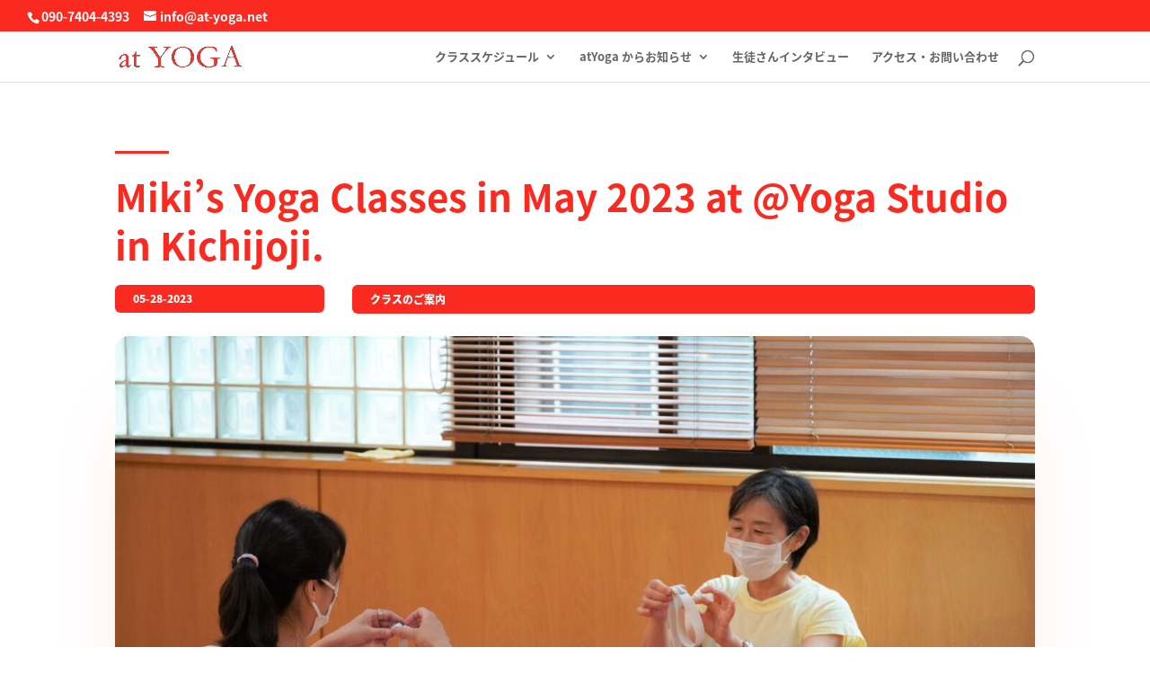

--- FILE ---
content_type: text/html; charset=utf-8
request_url: https://www.google.com/recaptcha/api2/aframe
body_size: 136
content:
<!DOCTYPE HTML><html><head><meta http-equiv="content-type" content="text/html; charset=UTF-8"></head><body><script nonce="OjNB8oyiupWmSkCfPB4yvQ">/** Anti-fraud and anti-abuse applications only. See google.com/recaptcha */ try{var clients={'sodar':'https://pagead2.googlesyndication.com/pagead/sodar?'};window.addEventListener("message",function(a){try{if(a.source===window.parent){var b=JSON.parse(a.data);var c=clients[b['id']];if(c){var d=document.createElement('img');d.src=c+b['params']+'&rc='+(localStorage.getItem("rc::a")?sessionStorage.getItem("rc::b"):"");window.document.body.appendChild(d);sessionStorage.setItem("rc::e",parseInt(sessionStorage.getItem("rc::e")||0)+1);localStorage.setItem("rc::h",'1767863733756');}}}catch(b){}});window.parent.postMessage("_grecaptcha_ready", "*");}catch(b){}</script></body></html>

--- FILE ---
content_type: text/css
request_url: https://at-yoga.net/wp-content/et-cache/5078/et-core-unified-tb-487-deferred-5078.min.css?ver=1766039889
body_size: 1829
content:
.et_pb_section_1_tb_body.et_pb_section{padding-top:0px}.et_pb_post_content_0_tb_body p{line-height:1.8em}.et_pb_post_content_0_tb_body{font-size:16px;line-height:1.8em;font-weight:400}.et_pb_post_content_0_tb_body.et_pb_post_content a{color:#fa2a20!important}.et_pb_post_content_0_tb_body a{font-weight:800;text-shadow:0.08em 0.08em 0.08em #ffffff}.et_pb_post_content_0_tb_body blockquote{border-width:6px;border-color:#fa2a20}.et_pb_post_content_0_tb_body h1{font-weight:800;font-size:46px;line-height:1.4em}.et_pb_post_content_0_tb_body h2{font-weight:800;font-size:40px;line-height:1.4em}.et_pb_post_content_0_tb_body h3{font-weight:600;font-size:36px;line-height:1.4em}.et_pb_post_content_0_tb_body h4{font-size:28px;line-height:1.4em}.et_pb_post_content_0_tb_body h5{font-size:22px;line-height:1.4em}.et_pb_post_content_0_tb_body h6{font-size:16px;line-height:1.4em}.et_pb_post_content_0_tb_body img{border-radius:12px 12px 12px 12px!important;overflow:hidden!important}.et_pb_row_4_tb_body.et_pb_row{padding-top:0px!important;padding-bottom:0px!important;padding-top:0px;padding-bottom:0px}.et_pb_text_3_tb_body.et_pb_text{color:rgba(0,0,0,0)!important}.et_pb_text_3_tb_body{font-size:13px}.et_pb_text_3_tb_body.et_pb_text a,.et_pb_blurb_0_tb_body.et_pb_blurb .et_pb_blurb_description a{color:#ffffff!important}.et_pb_text_3_tb_body a{font-weight:600;font-size:12px}.et_pb_posts_nav.et_pb_post_nav_0_tb_body span a,.et_pb_posts_nav.et_pb_post_nav_0_tb_body span a span{font-weight:600;text-transform:uppercase;color:#7f7f7f!important;letter-spacing:1px;transition:color 300ms ease 0ms}.et_pb_posts_nav.et_pb_post_nav_0_tb_body span a:hover,.et_pb_posts_nav.et_pb_post_nav_0_tb_body span a span:hover{color:#ff6600!important}.et_pb_row_6_tb_body{border-top-width:2px;border-bottom-width:2px;border-color:rgba(68,70,95,0.08)}.et_pb_row_6_tb_body.et_pb_row{padding-top:80px!important;padding-bottom:80px!important;margin-top:40px!important;margin-bottom:40px!important;padding-top:80px;padding-bottom:80px}.et_pb_blurb_0_tb_body.et_pb_blurb .et_pb_module_header,.et_pb_blurb_0_tb_body.et_pb_blurb .et_pb_module_header a{font-weight:500;font-size:14px;color:#fa2a20!important;line-height:32px}.et_pb_blurb_0_tb_body.et_pb_blurb{font-weight:800;font-size:12px;color:#7f7f7f!important;font-weight:400}.et_pb_blurb_0_tb_body .et_pb_main_blurb_image .et_pb_only_image_mode_wrap,.et_pb_blurb_0_tb_body .et_pb_main_blurb_image .et-pb-icon{border-radius:75px 75px 75px 75px;overflow:hidden;border-width:4px;border-color:#ffffff}.et_pb_blurb_0_tb_body .et_pb_main_blurb_image .et_pb_image_wrap{box-shadow:0px 20px 40px 0px rgba(68,70,95,0.27);width:100px}.et_pb_blurb_0_tb_body .et_pb_blurb_content{max-width:800px}.et_pb_divider_1_tb_body{margin-bottom:0px!important;width:60px}.et_pb_divider_1_tb_body:before{border-top-color:#fa2a20;border-top-width:3px}.et_pb_text_4_tb_body.et_pb_text{color:rgba(0,0,0,0.48)!important}.et_pb_text_4_tb_body{font-family:'Montserrat',sans-serif;font-weight:500}.et_pb_text_4_tb_body h1,.et_pb_comments_0_tb_body h1.page_title,.et_pb_comments_0_tb_body h2.page_title,.et_pb_comments_0_tb_body h3.page_title,.et_pb_comments_0_tb_body h4.page_title,.et_pb_comments_0_tb_body h5.page_title,.et_pb_comments_0_tb_body h6.page_title{font-family:'Rubik',sans-serif;font-size:48px;line-height:1.4em}.et_pb_text_4_tb_body h2{font-size:36px;line-height:1.4em}.et_pb_blog_0_tb_body .et_pb_post .entry-title,.et_pb_blog_0_tb_body .not-found-title{line-height:1.4em!important}.et_pb_blog_0_tb_body .et_pb_post,.et_pb_blog_0_tb_body .et_pb_post .post-content *,.et_pb_comments_0_tb_body .comment-content p{color:#7f7f7f!important}.et_pb_blog_0_tb_body .et_pb_post .post-content,.et_pb_blog_0_tb_body.et_pb_bg_layout_light .et_pb_post .post-content p,.et_pb_blog_0_tb_body.et_pb_bg_layout_dark .et_pb_post .post-content p{font-size:12px}.et_pb_blog_0_tb_body .et_pb_post .post-meta,.et_pb_blog_0_tb_body .et_pb_post .post-meta a,#left-area .et_pb_blog_0_tb_body .et_pb_post .post-meta,#left-area .et_pb_blog_0_tb_body .et_pb_post .post-meta a{font-weight:600;font-size:12px;color:#7f7f7f!important}.et_pb_blog_0_tb_body .et_pb_post div.post-content a.more-link{font-weight:500;text-transform:uppercase;font-size:12px;color:#ff6600!important;letter-spacing:2px}.et_pb_blog_0_tb_body .pagination a{font-family:'Montserrat',sans-serif;font-weight:600;text-transform:uppercase;font-size:14px;color:#000000!important;letter-spacing:1px;line-height:1.5em}.et_pb_blog_0_tb_body .et_pb_blog_grid .et_pb_post{border-radius:16px 16px 16px 16px;overflow:hidden;border-width:24px;border-color:#ffffff}.et_pb_blog_0_tb_body .et_pb_post .entry-featured-image-url,.et_pb_blog_0_tb_body .et_pb_post .et_pb_slides,.et_pb_blog_0_tb_body .et_pb_post .et_pb_video_overlay{border-radius:8px 8px 8px 8px;overflow:hidden}.et_pb_blog_0_tb_body article.et_pb_post{box-shadow:0px 125px 250px -20px rgba(0,6,69,0.25)}.et_pb_blog_0_tb_body{font-weight:400}.et_pb_blog_0_tb_body .et_overlay:before{font-family:ETmodules!important;font-weight:400!important}.et_pb_row_9_tb_body{background-color:#fa2a20;border-radius:16px 16px 16px 16px;overflow:hidden}.et_pb_row_9_tb_body.et_pb_row{padding-top:50px!important;padding-right:40px!important;padding-bottom:50px!important;padding-left:40px!important;padding-top:50px;padding-right:40px;padding-bottom:50px;padding-left:40px}.et_pb_comments_0_tb_body .comment_postinfo span{color:#7f7f7f!important;line-height:1.6em!important}.et_pb_comments_0_tb_body #commentform textarea,.et_pb_comments_0_tb_body #commentform input[type='text'],.et_pb_comments_0_tb_body #commentform input[type='email'],.et_pb_comments_0_tb_body #commentform input[type='url'],.et_pb_comments_0_tb_body #commentform label{font-size:14px!important;line-height:1.4em!important}.et_pb_comments_0_tb_body{background-color:#ffffff;border-radius:10px 10px 10px 10px;overflow:hidden;padding-top:20px!important;padding-right:20px!important;padding-bottom:20px!important;padding-left:20px!important;box-shadow:0px 12px 24px -6px rgba(0,6,69,0.06)}.et_pb_comments_0_tb_body.et_pb_comments_module .commentlist li img.avatar{border-radius:100px 100px 100px 100px;overflow:hidden;border-width:4px;border-color:#ffffff}.et_pb_comments_0_tb_body #commentform textarea,.et_pb_comments_0_tb_body #commentform input[type='text'],.et_pb_comments_0_tb_body #commentform input[type='email'],.et_pb_comments_0_tb_body #commentform input[type='url']{border-radius:6px 6px 6px 6px;overflow:hidden;background-color:rgba(250,42,32,0.09);color:#44465f;padding-top:20px;padding-right:20px;padding-bottom:20px;padding-left:20px}body #page-container .et_pb_section .et_pb_comments_0_tb_body.et_pb_comments_module .et_pb_button{color:#ffffff!important;border-width:0px!important;border-radius:4px;letter-spacing:1px;font-size:12px;font-weight:500!important;text-transform:uppercase!important;background-color:#fa2a20;padding-top:8px!important;padding-right:16px!important;padding-bottom:8px!important;padding-left:16px!important}body #page-container .et_pb_section .et_pb_comments_0_tb_body.et_pb_comments_module .et_pb_button:before,body #page-container .et_pb_section .et_pb_comments_0_tb_body.et_pb_comments_module .et_pb_button:after{display:none!important}.et_pb_comments_0_tb_body #commentform textarea::-webkit-input-placeholder{color:#44465f}.et_pb_comments_0_tb_body #commentform textarea::-moz-placeholder{color:#44465f}.et_pb_comments_0_tb_body #commentform textarea:-ms-input-placeholder{color:#44465f}.et_pb_comments_0_tb_body #commentform input::-webkit-input-placeholder{color:#44465f}.et_pb_comments_0_tb_body #commentform input::-moz-placeholder{color:#44465f}.et_pb_comments_0_tb_body #commentform input:-ms-input-placeholder{color:#44465f}.et_pb_comments_0_tb_body #commentform textarea:focus,.et_pb_comments_0_tb_body #commentform input[type='text']:focus,.et_pb_comments_0_tb_body #commentform input[type='email']:focus,.et_pb_comments_0_tb_body #commentform input[type='url']:focus{color:#30335e}.et_pb_comments_0_tb_body #commentform textarea:focus::-webkit-input-placeholder{color:#30335e}.et_pb_comments_0_tb_body #commentform textarea:focus::-moz-placeholder{color:#30335e}.et_pb_comments_0_tb_body #commentform textarea:focus:-ms-input-placeholder{color:#30335e}.et_pb_comments_0_tb_body #commentform input:focus::-webkit-input-placeholder{color:#30335e}.et_pb_comments_0_tb_body #commentform input:focus::-moz-placeholder{color:#30335e}.et_pb_comments_0_tb_body #commentform input:focus:-ms-input-placeholder{color:#30335e}.et_pb_comments_0_tb_body .commentlist img.avatar{box-shadow:0px 20px 40px 0px rgba(68,70,95,0.27)}.et_pb_column_5_tb_body{background-color:#fa2a20;border-radius:6px 6px 6px 6px;overflow:hidden;padding-top:6px;padding-right:20px;padding-bottom:6px;padding-left:20px}.et_pb_column_9_tb_body{z-index:10!important;position:relative}.et_pb_divider_1_tb_body.et_pb_module{margin-left:auto!important;margin-right:auto!important}@media only screen and (max-width:980px){.et_pb_post_content_0_tb_body,.et_pb_post_content_0_tb_body h6{font-size:15px}.et_pb_post_content_0_tb_body h1{font-size:30px}.et_pb_post_content_0_tb_body h2,.et_pb_text_4_tb_body h2{font-size:26px}.et_pb_post_content_0_tb_body h3{font-size:23px}.et_pb_post_content_0_tb_body h4{font-size:20px}.et_pb_post_content_0_tb_body h5{font-size:18px}.et_pb_row_6_tb_body{border-top-width:2px;border-bottom-width:2px}.et_pb_row_6_tb_body.et_pb_row{padding-top:30px!important;padding-bottom:30px!important;margin-top:0px!important;margin-bottom:0px!important;padding-top:30px!important;padding-bottom:30px!important}.et_pb_text_4_tb_body h1,.et_pb_comments_0_tb_body h1.page_title,.et_pb_comments_0_tb_body h2.page_title,.et_pb_comments_0_tb_body h3.page_title,.et_pb_comments_0_tb_body h4.page_title,.et_pb_comments_0_tb_body h5.page_title,.et_pb_comments_0_tb_body h6.page_title{font-size:28px}}@media only screen and (max-width:767px){.et_pb_post_content_0_tb_body,.et_pb_post_content_0_tb_body a{font-size:13px}.et_pb_post_content_0_tb_body h1{font-size:24px}.et_pb_post_content_0_tb_body h2,.et_pb_text_4_tb_body h2{font-size:20px}.et_pb_post_content_0_tb_body h3{font-size:18px}.et_pb_post_content_0_tb_body h4{font-size:16px}.et_pb_post_content_0_tb_body h5{font-size:15px}.et_pb_post_content_0_tb_body h6{font-size:14px}.et_pb_row_6_tb_body{border-top-width:2px;border-bottom-width:2px}.et_pb_text_4_tb_body h1,.et_pb_comments_0_tb_body h1.page_title,.et_pb_comments_0_tb_body h2.page_title,.et_pb_comments_0_tb_body h3.page_title,.et_pb_comments_0_tb_body h4.page_title,.et_pb_comments_0_tb_body h5.page_title,.et_pb_comments_0_tb_body h6.page_title{font-size:21px}}

--- FILE ---
content_type: text/css
request_url: https://at-yoga.net/wp-content/uploads/amelia/css/amelia-booking.X9MfTHPrsO.css?ver=8.3.2
body_size: 76213
content:
/* latin-ext */
@font-face {
  font-family: 'Amelia Lato';
  font-style: italic;
  font-weight: 100;
  font-display: swap;
  src: url(https://fonts.gstatic.com/s/lato/v17/S6u-w4BMUTPHjxsIPx-mPCLQ7A.woff2) format('woff2');
  unicode-range: U+0100-024F, U+0259, U+1E00-1EFF, U+2020, U+20A0-20AB, U+20AD-20CF, U+2113, U+2C60-2C7F, U+A720-A7FF;
}
/* latin */
@font-face {
  font-family: 'Amelia Lato';
  font-style: italic;
  font-weight: 100;
  font-display: swap;
  src: url(https://fonts.gstatic.com/s/lato/v17/S6u-w4BMUTPHjxsIPx-oPCI.woff2) format('woff2');
  unicode-range: U+0000-00FF, U+0131, U+0152-0153, U+02BB-02BC, U+02C6, U+02DA, U+02DC, U+2000-206F, U+2074, U+20AC, U+2122, U+2191, U+2193, U+2212, U+2215, U+FEFF, U+FFFD;
}
/* latin-ext */
@font-face {
  font-family: 'Amelia Lato';
  font-style: italic;
  font-weight: 300;
  font-display: swap;
  src: url(https://fonts.gstatic.com/s/lato/v17/S6u_w4BMUTPHjxsI9w2_FQft1dw.woff2) format('woff2');
  unicode-range: U+0100-024F, U+0259, U+1E00-1EFF, U+2020, U+20A0-20AB, U+20AD-20CF, U+2113, U+2C60-2C7F, U+A720-A7FF;
}
/* latin */
@font-face {
  font-family: 'Amelia Lato';
  font-style: italic;
  font-weight: 300;
  font-display: swap;
  src: url(https://fonts.gstatic.com/s/lato/v17/S6u_w4BMUTPHjxsI9w2_Gwft.woff2) format('woff2');
  unicode-range: U+0000-00FF, U+0131, U+0152-0153, U+02BB-02BC, U+02C6, U+02DA, U+02DC, U+2000-206F, U+2074, U+20AC, U+2122, U+2191, U+2193, U+2212, U+2215, U+FEFF, U+FFFD;
}
/* latin-ext */
@font-face {
  font-family: 'Amelia Lato';
  font-style: italic;
  font-weight: 400;
  font-display: swap;
  src: url(https://fonts.gstatic.com/s/lato/v17/S6u8w4BMUTPHjxsAUi-qJCY.woff2) format('woff2');
  unicode-range: U+0100-024F, U+0259, U+1E00-1EFF, U+2020, U+20A0-20AB, U+20AD-20CF, U+2113, U+2C60-2C7F, U+A720-A7FF;
}
/* latin */
@font-face {
  font-family: 'Amelia Lato';
  font-style: italic;
  font-weight: 400;
  font-display: swap;
  src: url(https://fonts.gstatic.com/s/lato/v17/S6u8w4BMUTPHjxsAXC-q.woff2) format('woff2');
  unicode-range: U+0000-00FF, U+0131, U+0152-0153, U+02BB-02BC, U+02C6, U+02DA, U+02DC, U+2000-206F, U+2074, U+20AC, U+2122, U+2191, U+2193, U+2212, U+2215, U+FEFF, U+FFFD;
}
/* latin-ext */
@font-face {
  font-family: 'Amelia Lato';
  font-style: italic;
  font-weight: 700;
  font-display: swap;
  src: url(https://fonts.gstatic.com/s/lato/v17/S6u_w4BMUTPHjxsI5wq_FQft1dw.woff2) format('woff2');
  unicode-range: U+0100-024F, U+0259, U+1E00-1EFF, U+2020, U+20A0-20AB, U+20AD-20CF, U+2113, U+2C60-2C7F, U+A720-A7FF;
}
/* latin */
@font-face {
  font-family: 'Amelia Lato';
  font-style: italic;
  font-weight: 700;
  font-display: swap;
  src: url(https://fonts.gstatic.com/s/lato/v17/S6u_w4BMUTPHjxsI5wq_Gwft.woff2) format('woff2');
  unicode-range: U+0000-00FF, U+0131, U+0152-0153, U+02BB-02BC, U+02C6, U+02DA, U+02DC, U+2000-206F, U+2074, U+20AC, U+2122, U+2191, U+2193, U+2212, U+2215, U+FEFF, U+FFFD;
}
/* latin-ext */
@font-face {
  font-family: 'Amelia Lato';
  font-style: italic;
  font-weight: 900;
  font-display: swap;
  src: url(https://fonts.gstatic.com/s/lato/v17/S6u_w4BMUTPHjxsI3wi_FQft1dw.woff2) format('woff2');
  unicode-range: U+0100-024F, U+0259, U+1E00-1EFF, U+2020, U+20A0-20AB, U+20AD-20CF, U+2113, U+2C60-2C7F, U+A720-A7FF;
}
/* latin */
@font-face {
  font-family: 'Amelia Lato';
  font-style: italic;
  font-weight: 900;
  font-display: swap;
  src: url(https://fonts.gstatic.com/s/lato/v17/S6u_w4BMUTPHjxsI3wi_Gwft.woff2) format('woff2');
  unicode-range: U+0000-00FF, U+0131, U+0152-0153, U+02BB-02BC, U+02C6, U+02DA, U+02DC, U+2000-206F, U+2074, U+20AC, U+2122, U+2191, U+2193, U+2212, U+2215, U+FEFF, U+FFFD;
}
/* latin-ext */
@font-face {
  font-family: 'Amelia Lato';
  font-style: normal;
  font-weight: 100;
  font-display: swap;
  src: url(https://fonts.gstatic.com/s/lato/v17/S6u8w4BMUTPHh30AUi-qJCY.woff2) format('woff2');
  unicode-range: U+0100-024F, U+0259, U+1E00-1EFF, U+2020, U+20A0-20AB, U+20AD-20CF, U+2113, U+2C60-2C7F, U+A720-A7FF;
}
/* latin */
@font-face {
  font-family: 'Amelia Lato';
  font-style: normal;
  font-weight: 100;
  font-display: swap;
  src: url(https://fonts.gstatic.com/s/lato/v17/S6u8w4BMUTPHh30AXC-q.woff2) format('woff2');
  unicode-range: U+0000-00FF, U+0131, U+0152-0153, U+02BB-02BC, U+02C6, U+02DA, U+02DC, U+2000-206F, U+2074, U+20AC, U+2122, U+2191, U+2193, U+2212, U+2215, U+FEFF, U+FFFD;
}
/* latin-ext */
@font-face {
  font-family: 'Amelia Lato';
  font-style: normal;
  font-weight: 300;
  font-display: swap;
  src: url(https://fonts.gstatic.com/s/lato/v17/S6u9w4BMUTPHh7USSwaPGR_p.woff2) format('woff2');
  unicode-range: U+0100-024F, U+0259, U+1E00-1EFF, U+2020, U+20A0-20AB, U+20AD-20CF, U+2113, U+2C60-2C7F, U+A720-A7FF;
}
/* latin */
@font-face {
  font-family: 'Amelia Lato';
  font-style: normal;
  font-weight: 300;
  font-display: swap;
  src: url(https://fonts.gstatic.com/s/lato/v17/S6u9w4BMUTPHh7USSwiPGQ.woff2) format('woff2');
  unicode-range: U+0000-00FF, U+0131, U+0152-0153, U+02BB-02BC, U+02C6, U+02DA, U+02DC, U+2000-206F, U+2074, U+20AC, U+2122, U+2191, U+2193, U+2212, U+2215, U+FEFF, U+FFFD;
}
/* latin-ext */
@font-face {
  font-family: 'Amelia Lato';
  font-style: normal;
  font-weight: 400;
  font-display: swap;
  src: url(https://fonts.gstatic.com/s/lato/v17/S6uyw4BMUTPHjxAwXjeu.woff2) format('woff2');
  unicode-range: U+0100-024F, U+0259, U+1E00-1EFF, U+2020, U+20A0-20AB, U+20AD-20CF, U+2113, U+2C60-2C7F, U+A720-A7FF;
}
/* latin */
@font-face {
  font-family: 'Amelia Lato';
  font-style: normal;
  font-weight: 400;
  font-display: swap;
  src: url(https://fonts.gstatic.com/s/lato/v17/S6uyw4BMUTPHjx4wXg.woff2) format('woff2');
  unicode-range: U+0000-00FF, U+0131, U+0152-0153, U+02BB-02BC, U+02C6, U+02DA, U+02DC, U+2000-206F, U+2074, U+20AC, U+2122, U+2191, U+2193, U+2212, U+2215, U+FEFF, U+FFFD;
}
/* latin-ext */
@font-face {
  font-family: 'Amelia Lato';
  font-style: normal;
  font-weight: 700;
  font-display: swap;
  src: url(https://fonts.gstatic.com/s/lato/v17/S6u9w4BMUTPHh6UVSwaPGR_p.woff2) format('woff2');
  unicode-range: U+0100-024F, U+0259, U+1E00-1EFF, U+2020, U+20A0-20AB, U+20AD-20CF, U+2113, U+2C60-2C7F, U+A720-A7FF;
}
/* latin */
@font-face {
  font-family: 'Amelia Lato';
  font-style: normal;
  font-weight: 700;
  font-display: swap;
  src: url(https://fonts.gstatic.com/s/lato/v17/S6u9w4BMUTPHh6UVSwiPGQ.woff2) format('woff2');
  unicode-range: U+0000-00FF, U+0131, U+0152-0153, U+02BB-02BC, U+02C6, U+02DA, U+02DC, U+2000-206F, U+2074, U+20AC, U+2122, U+2191, U+2193, U+2212, U+2215, U+FEFF, U+FFFD;
}
/* latin-ext */
@font-face {
  font-family: 'Amelia Lato';
  font-style: normal;
  font-weight: 900;
  font-display: swap;
  src: url(https://fonts.gstatic.com/s/lato/v17/S6u9w4BMUTPHh50XSwaPGR_p.woff2) format('woff2');
  unicode-range: U+0100-024F, U+0259, U+1E00-1EFF, U+2020, U+20A0-20AB, U+20AD-20CF, U+2113, U+2C60-2C7F, U+A720-A7FF;
}
/* latin */
@font-face {
  font-family: 'Amelia Lato';
  font-style: normal;
  font-weight: 900;
  font-display: swap;
  src: url(https://fonts.gstatic.com/s/lato/v17/S6u9w4BMUTPHh50XSwiPGQ.woff2) format('woff2');
  unicode-range: U+0000-00FF, U+0131, U+0152-0153, U+02BB-02BC, U+02C6, U+02DA, U+02DC, U+2000-206F, U+2074, U+20AC, U+2122, U+2191, U+2193, U+2212, U+2215, U+FEFF, U+FFFD;
}
/* cyrillic-ext */
@font-face {
  font-family: 'Amelia Roboto';
  font-style: italic;
  font-weight: 100;
  font-display: swap;
  src: url(https://fonts.gstatic.com/s/roboto/v27/KFOiCnqEu92Fr1Mu51QrEz0dL_nz.woff2) format('woff2');
  unicode-range: U+0460-052F, U+1C80-1C88, U+20B4, U+2DE0-2DFF, U+A640-A69F, U+FE2E-FE2F;
}
/* cyrillic */
@font-face {
  font-family: 'Amelia Roboto';
  font-style: italic;
  font-weight: 100;
  font-display: swap;
  src: url(https://fonts.gstatic.com/s/roboto/v27/KFOiCnqEu92Fr1Mu51QrEzQdL_nz.woff2) format('woff2');
  unicode-range: U+0400-045F, U+0490-0491, U+04B0-04B1, U+2116;
}
/* greek-ext */
@font-face {
  font-family: 'Amelia Roboto';
  font-style: italic;
  font-weight: 100;
  font-display: swap;
  src: url(https://fonts.gstatic.com/s/roboto/v27/KFOiCnqEu92Fr1Mu51QrEzwdL_nz.woff2) format('woff2');
  unicode-range: U+1F00-1FFF;
}
/* greek */
@font-face {
  font-family: 'Amelia Roboto';
  font-style: italic;
  font-weight: 100;
  font-display: swap;
  src: url(https://fonts.gstatic.com/s/roboto/v27/KFOiCnqEu92Fr1Mu51QrEzMdL_nz.woff2) format('woff2');
  unicode-range: U+0370-03FF;
}
/* vietnamese */
@font-face {
  font-family: 'Amelia Roboto';
  font-style: italic;
  font-weight: 100;
  font-display: swap;
  src: url(https://fonts.gstatic.com/s/roboto/v27/KFOiCnqEu92Fr1Mu51QrEz8dL_nz.woff2) format('woff2');
  unicode-range: U+0102-0103, U+0110-0111, U+0128-0129, U+0168-0169, U+01A0-01A1, U+01AF-01B0, U+1EA0-1EF9, U+20AB;
}
/* latin-ext */
@font-face {
  font-family: 'Amelia Roboto';
  font-style: italic;
  font-weight: 100;
  font-display: swap;
  src: url(https://fonts.gstatic.com/s/roboto/v27/KFOiCnqEu92Fr1Mu51QrEz4dL_nz.woff2) format('woff2');
  unicode-range: U+0100-024F, U+0259, U+1E00-1EFF, U+2020, U+20A0-20AB, U+20AD-20CF, U+2113, U+2C60-2C7F, U+A720-A7FF;
}
/* latin */
@font-face {
  font-family: 'Amelia Roboto';
  font-style: italic;
  font-weight: 100;
  font-display: swap;
  src: url(https://fonts.gstatic.com/s/roboto/v27/KFOiCnqEu92Fr1Mu51QrEzAdLw.woff2) format('woff2');
  unicode-range: U+0000-00FF, U+0131, U+0152-0153, U+02BB-02BC, U+02C6, U+02DA, U+02DC, U+2000-206F, U+2074, U+20AC, U+2122, U+2191, U+2193, U+2212, U+2215, U+FEFF, U+FFFD;
}
/* cyrillic-ext */
@font-face {
  font-family: 'Amelia Roboto';
  font-style: italic;
  font-weight: 300;
  font-display: swap;
  src: url(https://fonts.gstatic.com/s/roboto/v27/KFOjCnqEu92Fr1Mu51TjASc3CsTKlA.woff2) format('woff2');
  unicode-range: U+0460-052F, U+1C80-1C88, U+20B4, U+2DE0-2DFF, U+A640-A69F, U+FE2E-FE2F;
}
/* cyrillic */
@font-face {
  font-family: 'Amelia Roboto';
  font-style: italic;
  font-weight: 300;
  font-display: swap;
  src: url(https://fonts.gstatic.com/s/roboto/v27/KFOjCnqEu92Fr1Mu51TjASc-CsTKlA.woff2) format('woff2');
  unicode-range: U+0400-045F, U+0490-0491, U+04B0-04B1, U+2116;
}
/* greek-ext */
@font-face {
  font-family: 'Amelia Roboto';
  font-style: italic;
  font-weight: 300;
  font-display: swap;
  src: url(https://fonts.gstatic.com/s/roboto/v27/KFOjCnqEu92Fr1Mu51TjASc2CsTKlA.woff2) format('woff2');
  unicode-range: U+1F00-1FFF;
}
/* greek */
@font-face {
  font-family: 'Amelia Roboto';
  font-style: italic;
  font-weight: 300;
  font-display: swap;
  src: url(https://fonts.gstatic.com/s/roboto/v27/KFOjCnqEu92Fr1Mu51TjASc5CsTKlA.woff2) format('woff2');
  unicode-range: U+0370-03FF;
}
/* vietnamese */
@font-face {
  font-family: 'Amelia Roboto';
  font-style: italic;
  font-weight: 300;
  font-display: swap;
  src: url(https://fonts.gstatic.com/s/roboto/v27/KFOjCnqEu92Fr1Mu51TjASc1CsTKlA.woff2) format('woff2');
  unicode-range: U+0102-0103, U+0110-0111, U+0128-0129, U+0168-0169, U+01A0-01A1, U+01AF-01B0, U+1EA0-1EF9, U+20AB;
}
/* latin-ext */
@font-face {
  font-family: 'Amelia Roboto';
  font-style: italic;
  font-weight: 300;
  font-display: swap;
  src: url(https://fonts.gstatic.com/s/roboto/v27/KFOjCnqEu92Fr1Mu51TjASc0CsTKlA.woff2) format('woff2');
  unicode-range: U+0100-024F, U+0259, U+1E00-1EFF, U+2020, U+20A0-20AB, U+20AD-20CF, U+2113, U+2C60-2C7F, U+A720-A7FF;
}
/* latin */
@font-face {
  font-family: 'Amelia Roboto';
  font-style: italic;
  font-weight: 300;
  font-display: swap;
  src: url(https://fonts.gstatic.com/s/roboto/v27/KFOjCnqEu92Fr1Mu51TjASc6CsQ.woff2) format('woff2');
  unicode-range: U+0000-00FF, U+0131, U+0152-0153, U+02BB-02BC, U+02C6, U+02DA, U+02DC, U+2000-206F, U+2074, U+20AC, U+2122, U+2191, U+2193, U+2212, U+2215, U+FEFF, U+FFFD;
}
/* cyrillic-ext */
@font-face {
  font-family: 'Amelia Roboto';
  font-style: italic;
  font-weight: 400;
  font-display: swap;
  src: url(https://fonts.gstatic.com/s/roboto/v27/KFOkCnqEu92Fr1Mu51xFIzIFKw.woff2) format('woff2');
  unicode-range: U+0460-052F, U+1C80-1C88, U+20B4, U+2DE0-2DFF, U+A640-A69F, U+FE2E-FE2F;
}
/* cyrillic */
@font-face {
  font-family: 'Amelia Roboto';
  font-style: italic;
  font-weight: 400;
  font-display: swap;
  src: url(https://fonts.gstatic.com/s/roboto/v27/KFOkCnqEu92Fr1Mu51xMIzIFKw.woff2) format('woff2');
  unicode-range: U+0400-045F, U+0490-0491, U+04B0-04B1, U+2116;
}
/* greek-ext */
@font-face {
  font-family: 'Amelia Roboto';
  font-style: italic;
  font-weight: 400;
  font-display: swap;
  src: url(https://fonts.gstatic.com/s/roboto/v27/KFOkCnqEu92Fr1Mu51xEIzIFKw.woff2) format('woff2');
  unicode-range: U+1F00-1FFF;
}
/* greek */
@font-face {
  font-family: 'Amelia Roboto';
  font-style: italic;
  font-weight: 400;
  font-display: swap;
  src: url(https://fonts.gstatic.com/s/roboto/v27/KFOkCnqEu92Fr1Mu51xLIzIFKw.woff2) format('woff2');
  unicode-range: U+0370-03FF;
}
/* vietnamese */
@font-face {
  font-family: 'Amelia Roboto';
  font-style: italic;
  font-weight: 400;
  font-display: swap;
  src: url(https://fonts.gstatic.com/s/roboto/v27/KFOkCnqEu92Fr1Mu51xHIzIFKw.woff2) format('woff2');
  unicode-range: U+0102-0103, U+0110-0111, U+0128-0129, U+0168-0169, U+01A0-01A1, U+01AF-01B0, U+1EA0-1EF9, U+20AB;
}
/* latin-ext */
@font-face {
  font-family: 'Amelia Roboto';
  font-style: italic;
  font-weight: 400;
  font-display: swap;
  src: url(https://fonts.gstatic.com/s/roboto/v27/KFOkCnqEu92Fr1Mu51xGIzIFKw.woff2) format('woff2');
  unicode-range: U+0100-024F, U+0259, U+1E00-1EFF, U+2020, U+20A0-20AB, U+20AD-20CF, U+2113, U+2C60-2C7F, U+A720-A7FF;
}
/* latin */
@font-face {
  font-family: 'Amelia Roboto';
  font-style: italic;
  font-weight: 400;
  font-display: swap;
  src: url(https://fonts.gstatic.com/s/roboto/v27/KFOkCnqEu92Fr1Mu51xIIzI.woff2) format('woff2');
  unicode-range: U+0000-00FF, U+0131, U+0152-0153, U+02BB-02BC, U+02C6, U+02DA, U+02DC, U+2000-206F, U+2074, U+20AC, U+2122, U+2191, U+2193, U+2212, U+2215, U+FEFF, U+FFFD;
}
/* cyrillic-ext */
@font-face {
  font-family: 'Amelia Roboto';
  font-style: italic;
  font-weight: 500;
  font-display: swap;
  src: url(https://fonts.gstatic.com/s/roboto/v27/KFOjCnqEu92Fr1Mu51S7ACc3CsTKlA.woff2) format('woff2');
  unicode-range: U+0460-052F, U+1C80-1C88, U+20B4, U+2DE0-2DFF, U+A640-A69F, U+FE2E-FE2F;
}
/* cyrillic */
@font-face {
  font-family: 'Amelia Roboto';
  font-style: italic;
  font-weight: 500;
  font-display: swap;
  src: url(https://fonts.gstatic.com/s/roboto/v27/KFOjCnqEu92Fr1Mu51S7ACc-CsTKlA.woff2) format('woff2');
  unicode-range: U+0400-045F, U+0490-0491, U+04B0-04B1, U+2116;
}
/* greek-ext */
@font-face {
  font-family: 'Amelia Roboto';
  font-style: italic;
  font-weight: 500;
  font-display: swap;
  src: url(https://fonts.gstatic.com/s/roboto/v27/KFOjCnqEu92Fr1Mu51S7ACc2CsTKlA.woff2) format('woff2');
  unicode-range: U+1F00-1FFF;
}
/* greek */
@font-face {
  font-family: 'Amelia Roboto';
  font-style: italic;
  font-weight: 500;
  font-display: swap;
  src: url(https://fonts.gstatic.com/s/roboto/v27/KFOjCnqEu92Fr1Mu51S7ACc5CsTKlA.woff2) format('woff2');
  unicode-range: U+0370-03FF;
}
/* vietnamese */
@font-face {
  font-family: 'Amelia Roboto';
  font-style: italic;
  font-weight: 500;
  font-display: swap;
  src: url(https://fonts.gstatic.com/s/roboto/v27/KFOjCnqEu92Fr1Mu51S7ACc1CsTKlA.woff2) format('woff2');
  unicode-range: U+0102-0103, U+0110-0111, U+0128-0129, U+0168-0169, U+01A0-01A1, U+01AF-01B0, U+1EA0-1EF9, U+20AB;
}
/* latin-ext */
@font-face {
  font-family: 'Amelia Roboto';
  font-style: italic;
  font-weight: 500;
  font-display: swap;
  src: url(https://fonts.gstatic.com/s/roboto/v27/KFOjCnqEu92Fr1Mu51S7ACc0CsTKlA.woff2) format('woff2');
  unicode-range: U+0100-024F, U+0259, U+1E00-1EFF, U+2020, U+20A0-20AB, U+20AD-20CF, U+2113, U+2C60-2C7F, U+A720-A7FF;
}
/* latin */
@font-face {
  font-family: 'Amelia Roboto';
  font-style: italic;
  font-weight: 500;
  font-display: swap;
  src: url(https://fonts.gstatic.com/s/roboto/v27/KFOjCnqEu92Fr1Mu51S7ACc6CsQ.woff2) format('woff2');
  unicode-range: U+0000-00FF, U+0131, U+0152-0153, U+02BB-02BC, U+02C6, U+02DA, U+02DC, U+2000-206F, U+2074, U+20AC, U+2122, U+2191, U+2193, U+2212, U+2215, U+FEFF, U+FFFD;
}
/* cyrillic-ext */
@font-face {
  font-family: 'Amelia Roboto';
  font-style: italic;
  font-weight: 700;
  font-display: swap;
  src: url(https://fonts.gstatic.com/s/roboto/v27/KFOjCnqEu92Fr1Mu51TzBic3CsTKlA.woff2) format('woff2');
  unicode-range: U+0460-052F, U+1C80-1C88, U+20B4, U+2DE0-2DFF, U+A640-A69F, U+FE2E-FE2F;
}
/* cyrillic */
@font-face {
  font-family: 'Amelia Roboto';
  font-style: italic;
  font-weight: 700;
  font-display: swap;
  src: url(https://fonts.gstatic.com/s/roboto/v27/KFOjCnqEu92Fr1Mu51TzBic-CsTKlA.woff2) format('woff2');
  unicode-range: U+0400-045F, U+0490-0491, U+04B0-04B1, U+2116;
}
/* greek-ext */
@font-face {
  font-family: 'Amelia Roboto';
  font-style: italic;
  font-weight: 700;
  font-display: swap;
  src: url(https://fonts.gstatic.com/s/roboto/v27/KFOjCnqEu92Fr1Mu51TzBic2CsTKlA.woff2) format('woff2');
  unicode-range: U+1F00-1FFF;
}
/* greek */
@font-face {
  font-family: 'Amelia Roboto';
  font-style: italic;
  font-weight: 700;
  font-display: swap;
  src: url(https://fonts.gstatic.com/s/roboto/v27/KFOjCnqEu92Fr1Mu51TzBic5CsTKlA.woff2) format('woff2');
  unicode-range: U+0370-03FF;
}
/* vietnamese */
@font-face {
  font-family: 'Amelia Roboto';
  font-style: italic;
  font-weight: 700;
  font-display: swap;
  src: url(https://fonts.gstatic.com/s/roboto/v27/KFOjCnqEu92Fr1Mu51TzBic1CsTKlA.woff2) format('woff2');
  unicode-range: U+0102-0103, U+0110-0111, U+0128-0129, U+0168-0169, U+01A0-01A1, U+01AF-01B0, U+1EA0-1EF9, U+20AB;
}
/* latin-ext */
@font-face {
  font-family: 'Amelia Roboto';
  font-style: italic;
  font-weight: 700;
  font-display: swap;
  src: url(https://fonts.gstatic.com/s/roboto/v27/KFOjCnqEu92Fr1Mu51TzBic0CsTKlA.woff2) format('woff2');
  unicode-range: U+0100-024F, U+0259, U+1E00-1EFF, U+2020, U+20A0-20AB, U+20AD-20CF, U+2113, U+2C60-2C7F, U+A720-A7FF;
}
/* latin */
@font-face {
  font-family: 'Amelia Roboto';
  font-style: italic;
  font-weight: 700;
  font-display: swap;
  src: url(https://fonts.gstatic.com/s/roboto/v27/KFOjCnqEu92Fr1Mu51TzBic6CsQ.woff2) format('woff2');
  unicode-range: U+0000-00FF, U+0131, U+0152-0153, U+02BB-02BC, U+02C6, U+02DA, U+02DC, U+2000-206F, U+2074, U+20AC, U+2122, U+2191, U+2193, U+2212, U+2215, U+FEFF, U+FFFD;
}
/* cyrillic-ext */
@font-face {
  font-family: 'Amelia Roboto';
  font-style: italic;
  font-weight: 900;
  font-display: swap;
  src: url(https://fonts.gstatic.com/s/roboto/v27/KFOjCnqEu92Fr1Mu51TLBCc3CsTKlA.woff2) format('woff2');
  unicode-range: U+0460-052F, U+1C80-1C88, U+20B4, U+2DE0-2DFF, U+A640-A69F, U+FE2E-FE2F;
}
/* cyrillic */
@font-face {
  font-family: 'Amelia Roboto';
  font-style: italic;
  font-weight: 900;
  font-display: swap;
  src: url(https://fonts.gstatic.com/s/roboto/v27/KFOjCnqEu92Fr1Mu51TLBCc-CsTKlA.woff2) format('woff2');
  unicode-range: U+0400-045F, U+0490-0491, U+04B0-04B1, U+2116;
}
/* greek-ext */
@font-face {
  font-family: 'Amelia Roboto';
  font-style: italic;
  font-weight: 900;
  font-display: swap;
  src: url(https://fonts.gstatic.com/s/roboto/v27/KFOjCnqEu92Fr1Mu51TLBCc2CsTKlA.woff2) format('woff2');
  unicode-range: U+1F00-1FFF;
}
/* greek */
@font-face {
  font-family: 'Amelia Roboto';
  font-style: italic;
  font-weight: 900;
  font-display: swap;
  src: url(https://fonts.gstatic.com/s/roboto/v27/KFOjCnqEu92Fr1Mu51TLBCc5CsTKlA.woff2) format('woff2');
  unicode-range: U+0370-03FF;
}
/* vietnamese */
@font-face {
  font-family: 'Amelia Roboto';
  font-style: italic;
  font-weight: 900;
  font-display: swap;
  src: url(https://fonts.gstatic.com/s/roboto/v27/KFOjCnqEu92Fr1Mu51TLBCc1CsTKlA.woff2) format('woff2');
  unicode-range: U+0102-0103, U+0110-0111, U+0128-0129, U+0168-0169, U+01A0-01A1, U+01AF-01B0, U+1EA0-1EF9, U+20AB;
}
/* latin-ext */
@font-face {
  font-family: 'Amelia Roboto';
  font-style: italic;
  font-weight: 900;
  font-display: swap;
  src: url(https://fonts.gstatic.com/s/roboto/v27/KFOjCnqEu92Fr1Mu51TLBCc0CsTKlA.woff2) format('woff2');
  unicode-range: U+0100-024F, U+0259, U+1E00-1EFF, U+2020, U+20A0-20AB, U+20AD-20CF, U+2113, U+2C60-2C7F, U+A720-A7FF;
}
/* latin */
@font-face {
  font-family: 'Amelia Roboto';
  font-style: italic;
  font-weight: 900;
  font-display: swap;
  src: url(https://fonts.gstatic.com/s/roboto/v27/KFOjCnqEu92Fr1Mu51TLBCc6CsQ.woff2) format('woff2');
  unicode-range: U+0000-00FF, U+0131, U+0152-0153, U+02BB-02BC, U+02C6, U+02DA, U+02DC, U+2000-206F, U+2074, U+20AC, U+2122, U+2191, U+2193, U+2212, U+2215, U+FEFF, U+FFFD;
}
/* cyrillic-ext */
@font-face {
  font-family: 'Amelia Roboto';
  font-style: normal;
  font-weight: 100;
  font-display: swap;
  src: url(https://fonts.gstatic.com/s/roboto/v27/KFOkCnqEu92Fr1MmgVxFIzIFKw.woff2) format('woff2');
  unicode-range: U+0460-052F, U+1C80-1C88, U+20B4, U+2DE0-2DFF, U+A640-A69F, U+FE2E-FE2F;
}
/* cyrillic */
@font-face {
  font-family: 'Amelia Roboto';
  font-style: normal;
  font-weight: 100;
  font-display: swap;
  src: url(https://fonts.gstatic.com/s/roboto/v27/KFOkCnqEu92Fr1MmgVxMIzIFKw.woff2) format('woff2');
  unicode-range: U+0400-045F, U+0490-0491, U+04B0-04B1, U+2116;
}
/* greek-ext */
@font-face {
  font-family: 'Amelia Roboto';
  font-style: normal;
  font-weight: 100;
  font-display: swap;
  src: url(https://fonts.gstatic.com/s/roboto/v27/KFOkCnqEu92Fr1MmgVxEIzIFKw.woff2) format('woff2');
  unicode-range: U+1F00-1FFF;
}
/* greek */
@font-face {
  font-family: 'Amelia Roboto';
  font-style: normal;
  font-weight: 100;
  font-display: swap;
  src: url(https://fonts.gstatic.com/s/roboto/v27/KFOkCnqEu92Fr1MmgVxLIzIFKw.woff2) format('woff2');
  unicode-range: U+0370-03FF;
}
/* vietnamese */
@font-face {
  font-family: 'Amelia Roboto';
  font-style: normal;
  font-weight: 100;
  font-display: swap;
  src: url(https://fonts.gstatic.com/s/roboto/v27/KFOkCnqEu92Fr1MmgVxHIzIFKw.woff2) format('woff2');
  unicode-range: U+0102-0103, U+0110-0111, U+0128-0129, U+0168-0169, U+01A0-01A1, U+01AF-01B0, U+1EA0-1EF9, U+20AB;
}
/* latin-ext */
@font-face {
  font-family: 'Amelia Roboto';
  font-style: normal;
  font-weight: 100;
  font-display: swap;
  src: url(https://fonts.gstatic.com/s/roboto/v27/KFOkCnqEu92Fr1MmgVxGIzIFKw.woff2) format('woff2');
  unicode-range: U+0100-024F, U+0259, U+1E00-1EFF, U+2020, U+20A0-20AB, U+20AD-20CF, U+2113, U+2C60-2C7F, U+A720-A7FF;
}
/* latin */
@font-face {
  font-family: 'Amelia Roboto';
  font-style: normal;
  font-weight: 100;
  font-display: swap;
  src: url(https://fonts.gstatic.com/s/roboto/v27/KFOkCnqEu92Fr1MmgVxIIzI.woff2) format('woff2');
  unicode-range: U+0000-00FF, U+0131, U+0152-0153, U+02BB-02BC, U+02C6, U+02DA, U+02DC, U+2000-206F, U+2074, U+20AC, U+2122, U+2191, U+2193, U+2212, U+2215, U+FEFF, U+FFFD;
}
/* cyrillic-ext */
@font-face {
  font-family: 'Amelia Roboto';
  font-style: normal;
  font-weight: 300;
  font-display: swap;
  src: url(https://fonts.gstatic.com/s/roboto/v27/KFOlCnqEu92Fr1MmSU5fCRc4EsA.woff2) format('woff2');
  unicode-range: U+0460-052F, U+1C80-1C88, U+20B4, U+2DE0-2DFF, U+A640-A69F, U+FE2E-FE2F;
}
/* cyrillic */
@font-face {
  font-family: 'Amelia Roboto';
  font-style: normal;
  font-weight: 300;
  font-display: swap;
  src: url(https://fonts.gstatic.com/s/roboto/v27/KFOlCnqEu92Fr1MmSU5fABc4EsA.woff2) format('woff2');
  unicode-range: U+0400-045F, U+0490-0491, U+04B0-04B1, U+2116;
}
/* greek-ext */
@font-face {
  font-family: 'Amelia Roboto';
  font-style: normal;
  font-weight: 300;
  font-display: swap;
  src: url(https://fonts.gstatic.com/s/roboto/v27/KFOlCnqEu92Fr1MmSU5fCBc4EsA.woff2) format('woff2');
  unicode-range: U+1F00-1FFF;
}
/* greek */
@font-face {
  font-family: 'Amelia Roboto';
  font-style: normal;
  font-weight: 300;
  font-display: swap;
  src: url(https://fonts.gstatic.com/s/roboto/v27/KFOlCnqEu92Fr1MmSU5fBxc4EsA.woff2) format('woff2');
  unicode-range: U+0370-03FF;
}
/* vietnamese */
@font-face {
  font-family: 'Amelia Roboto';
  font-style: normal;
  font-weight: 300;
  font-display: swap;
  src: url(https://fonts.gstatic.com/s/roboto/v27/KFOlCnqEu92Fr1MmSU5fCxc4EsA.woff2) format('woff2');
  unicode-range: U+0102-0103, U+0110-0111, U+0128-0129, U+0168-0169, U+01A0-01A1, U+01AF-01B0, U+1EA0-1EF9, U+20AB;
}
/* latin-ext */
@font-face {
  font-family: 'Amelia Roboto';
  font-style: normal;
  font-weight: 300;
  font-display: swap;
  src: url(https://fonts.gstatic.com/s/roboto/v27/KFOlCnqEu92Fr1MmSU5fChc4EsA.woff2) format('woff2');
  unicode-range: U+0100-024F, U+0259, U+1E00-1EFF, U+2020, U+20A0-20AB, U+20AD-20CF, U+2113, U+2C60-2C7F, U+A720-A7FF;
}
/* latin */
@font-face {
  font-family: 'Amelia Roboto';
  font-style: normal;
  font-weight: 300;
  font-display: swap;
  src: url(https://fonts.gstatic.com/s/roboto/v27/KFOlCnqEu92Fr1MmSU5fBBc4.woff2) format('woff2');
  unicode-range: U+0000-00FF, U+0131, U+0152-0153, U+02BB-02BC, U+02C6, U+02DA, U+02DC, U+2000-206F, U+2074, U+20AC, U+2122, U+2191, U+2193, U+2212, U+2215, U+FEFF, U+FFFD;
}
/* cyrillic-ext */
@font-face {
  font-family: 'Amelia Roboto';
  font-style: normal;
  font-weight: 400;
  font-display: swap;
  src: url(https://fonts.gstatic.com/s/roboto/v27/KFOmCnqEu92Fr1Mu72xKOzY.woff2) format('woff2');
  unicode-range: U+0460-052F, U+1C80-1C88, U+20B4, U+2DE0-2DFF, U+A640-A69F, U+FE2E-FE2F;
}
/* cyrillic */
@font-face {
  font-family: 'Amelia Roboto';
  font-style: normal;
  font-weight: 400;
  font-display: swap;
  src: url(https://fonts.gstatic.com/s/roboto/v27/KFOmCnqEu92Fr1Mu5mxKOzY.woff2) format('woff2');
  unicode-range: U+0400-045F, U+0490-0491, U+04B0-04B1, U+2116;
}
/* greek-ext */
@font-face {
  font-family: 'Amelia Roboto';
  font-style: normal;
  font-weight: 400;
  font-display: swap;
  src: url(https://fonts.gstatic.com/s/roboto/v27/KFOmCnqEu92Fr1Mu7mxKOzY.woff2) format('woff2');
  unicode-range: U+1F00-1FFF;
}
/* greek */
@font-face {
  font-family: 'Amelia Roboto';
  font-style: normal;
  font-weight: 400;
  font-display: swap;
  src: url(https://fonts.gstatic.com/s/roboto/v27/KFOmCnqEu92Fr1Mu4WxKOzY.woff2) format('woff2');
  unicode-range: U+0370-03FF;
}
/* vietnamese */
@font-face {
  font-family: 'Amelia Roboto';
  font-style: normal;
  font-weight: 400;
  font-display: swap;
  src: url(https://fonts.gstatic.com/s/roboto/v27/KFOmCnqEu92Fr1Mu7WxKOzY.woff2) format('woff2');
  unicode-range: U+0102-0103, U+0110-0111, U+0128-0129, U+0168-0169, U+01A0-01A1, U+01AF-01B0, U+1EA0-1EF9, U+20AB;
}
/* latin-ext */
@font-face {
  font-family: 'Amelia Roboto';
  font-style: normal;
  font-weight: 400;
  font-display: swap;
  src: url(https://fonts.gstatic.com/s/roboto/v27/KFOmCnqEu92Fr1Mu7GxKOzY.woff2) format('woff2');
  unicode-range: U+0100-024F, U+0259, U+1E00-1EFF, U+2020, U+20A0-20AB, U+20AD-20CF, U+2113, U+2C60-2C7F, U+A720-A7FF;
}
/* latin */
@font-face {
  font-family: 'Amelia Roboto';
  font-style: normal;
  font-weight: 400;
  font-display: swap;
  src: url(https://fonts.gstatic.com/s/roboto/v27/KFOmCnqEu92Fr1Mu4mxK.woff2) format('woff2');
  unicode-range: U+0000-00FF, U+0131, U+0152-0153, U+02BB-02BC, U+02C6, U+02DA, U+02DC, U+2000-206F, U+2074, U+20AC, U+2122, U+2191, U+2193, U+2212, U+2215, U+FEFF, U+FFFD;
}
/* cyrillic-ext */
@font-face {
  font-family: 'Amelia Roboto';
  font-style: normal;
  font-weight: 500;
  font-display: swap;
  src: url(https://fonts.gstatic.com/s/roboto/v27/KFOlCnqEu92Fr1MmEU9fCRc4EsA.woff2) format('woff2');
  unicode-range: U+0460-052F, U+1C80-1C88, U+20B4, U+2DE0-2DFF, U+A640-A69F, U+FE2E-FE2F;
}
/* cyrillic */
@font-face {
  font-family: 'Amelia Roboto';
  font-style: normal;
  font-weight: 500;
  font-display: swap;
  src: url(https://fonts.gstatic.com/s/roboto/v27/KFOlCnqEu92Fr1MmEU9fABc4EsA.woff2) format('woff2');
  unicode-range: U+0400-045F, U+0490-0491, U+04B0-04B1, U+2116;
}
/* greek-ext */
@font-face {
  font-family: 'Amelia Roboto';
  font-style: normal;
  font-weight: 500;
  font-display: swap;
  src: url(https://fonts.gstatic.com/s/roboto/v27/KFOlCnqEu92Fr1MmEU9fCBc4EsA.woff2) format('woff2');
  unicode-range: U+1F00-1FFF;
}
/* greek */
@font-face {
  font-family: 'Amelia Roboto';
  font-style: normal;
  font-weight: 500;
  font-display: swap;
  src: url(https://fonts.gstatic.com/s/roboto/v27/KFOlCnqEu92Fr1MmEU9fBxc4EsA.woff2) format('woff2');
  unicode-range: U+0370-03FF;
}
/* vietnamese */
@font-face {
  font-family: 'Amelia Roboto';
  font-style: normal;
  font-weight: 500;
  font-display: swap;
  src: url(https://fonts.gstatic.com/s/roboto/v27/KFOlCnqEu92Fr1MmEU9fCxc4EsA.woff2) format('woff2');
  unicode-range: U+0102-0103, U+0110-0111, U+0128-0129, U+0168-0169, U+01A0-01A1, U+01AF-01B0, U+1EA0-1EF9, U+20AB;
}
/* latin-ext */
@font-face {
  font-family: 'Amelia Roboto';
  font-style: normal;
  font-weight: 500;
  font-display: swap;
  src: url(https://fonts.gstatic.com/s/roboto/v27/KFOlCnqEu92Fr1MmEU9fChc4EsA.woff2) format('woff2');
  unicode-range: U+0100-024F, U+0259, U+1E00-1EFF, U+2020, U+20A0-20AB, U+20AD-20CF, U+2113, U+2C60-2C7F, U+A720-A7FF;
}
/* latin */
@font-face {
  font-family: 'Amelia Roboto';
  font-style: normal;
  font-weight: 500;
  font-display: swap;
  src: url(https://fonts.gstatic.com/s/roboto/v27/KFOlCnqEu92Fr1MmEU9fBBc4.woff2) format('woff2');
  unicode-range: U+0000-00FF, U+0131, U+0152-0153, U+02BB-02BC, U+02C6, U+02DA, U+02DC, U+2000-206F, U+2074, U+20AC, U+2122, U+2191, U+2193, U+2212, U+2215, U+FEFF, U+FFFD;
}
/* cyrillic-ext */
@font-face {
  font-family: 'Amelia Roboto';
  font-style: normal;
  font-weight: 700;
  font-display: swap;
  src: url(https://fonts.gstatic.com/s/roboto/v27/KFOlCnqEu92Fr1MmWUlfCRc4EsA.woff2) format('woff2');
  unicode-range: U+0460-052F, U+1C80-1C88, U+20B4, U+2DE0-2DFF, U+A640-A69F, U+FE2E-FE2F;
}
/* cyrillic */
@font-face {
  font-family: 'Amelia Roboto';
  font-style: normal;
  font-weight: 700;
  font-display: swap;
  src: url(https://fonts.gstatic.com/s/roboto/v27/KFOlCnqEu92Fr1MmWUlfABc4EsA.woff2) format('woff2');
  unicode-range: U+0400-045F, U+0490-0491, U+04B0-04B1, U+2116;
}
/* greek-ext */
@font-face {
  font-family: 'Amelia Roboto';
  font-style: normal;
  font-weight: 700;
  font-display: swap;
  src: url(https://fonts.gstatic.com/s/roboto/v27/KFOlCnqEu92Fr1MmWUlfCBc4EsA.woff2) format('woff2');
  unicode-range: U+1F00-1FFF;
}
/* greek */
@font-face {
  font-family: 'Amelia Roboto';
  font-style: normal;
  font-weight: 700;
  font-display: swap;
  src: url(https://fonts.gstatic.com/s/roboto/v27/KFOlCnqEu92Fr1MmWUlfBxc4EsA.woff2) format('woff2');
  unicode-range: U+0370-03FF;
}
/* vietnamese */
@font-face {
  font-family: 'Amelia Roboto';
  font-style: normal;
  font-weight: 700;
  font-display: swap;
  src: url(https://fonts.gstatic.com/s/roboto/v27/KFOlCnqEu92Fr1MmWUlfCxc4EsA.woff2) format('woff2');
  unicode-range: U+0102-0103, U+0110-0111, U+0128-0129, U+0168-0169, U+01A0-01A1, U+01AF-01B0, U+1EA0-1EF9, U+20AB;
}
/* latin-ext */
@font-face {
  font-family: 'Amelia Roboto';
  font-style: normal;
  font-weight: 700;
  font-display: swap;
  src: url(https://fonts.gstatic.com/s/roboto/v27/KFOlCnqEu92Fr1MmWUlfChc4EsA.woff2) format('woff2');
  unicode-range: U+0100-024F, U+0259, U+1E00-1EFF, U+2020, U+20A0-20AB, U+20AD-20CF, U+2113, U+2C60-2C7F, U+A720-A7FF;
}
/* latin */
@font-face {
  font-family: 'Amelia Roboto';
  font-style: normal;
  font-weight: 700;
  font-display: swap;
  src: url(https://fonts.gstatic.com/s/roboto/v27/KFOlCnqEu92Fr1MmWUlfBBc4.woff2) format('woff2');
  unicode-range: U+0000-00FF, U+0131, U+0152-0153, U+02BB-02BC, U+02C6, U+02DA, U+02DC, U+2000-206F, U+2074, U+20AC, U+2122, U+2191, U+2193, U+2212, U+2215, U+FEFF, U+FFFD;
}
/* cyrillic-ext */
@font-face {
  font-family: 'Amelia Roboto';
  font-style: normal;
  font-weight: 900;
  font-display: swap;
  src: url(https://fonts.gstatic.com/s/roboto/v27/KFOlCnqEu92Fr1MmYUtfCRc4EsA.woff2) format('woff2');
  unicode-range: U+0460-052F, U+1C80-1C88, U+20B4, U+2DE0-2DFF, U+A640-A69F, U+FE2E-FE2F;
}
/* cyrillic */
@font-face {
  font-family: 'Amelia Roboto';
  font-style: normal;
  font-weight: 900;
  font-display: swap;
  src: url(https://fonts.gstatic.com/s/roboto/v27/KFOlCnqEu92Fr1MmYUtfABc4EsA.woff2) format('woff2');
  unicode-range: U+0400-045F, U+0490-0491, U+04B0-04B1, U+2116;
}
/* greek-ext */
@font-face {
  font-family: 'Amelia Roboto';
  font-style: normal;
  font-weight: 900;
  font-display: swap;
  src: url(https://fonts.gstatic.com/s/roboto/v27/KFOlCnqEu92Fr1MmYUtfCBc4EsA.woff2) format('woff2');
  unicode-range: U+1F00-1FFF;
}
/* greek */
@font-face {
  font-family: 'Amelia Roboto';
  font-style: normal;
  font-weight: 900;
  font-display: swap;
  src: url(https://fonts.gstatic.com/s/roboto/v27/KFOlCnqEu92Fr1MmYUtfBxc4EsA.woff2) format('woff2');
  unicode-range: U+0370-03FF;
}
/* vietnamese */
@font-face {
  font-family: 'Amelia Roboto';
  font-style: normal;
  font-weight: 900;
  font-display: swap;
  src: url(https://fonts.gstatic.com/s/roboto/v27/KFOlCnqEu92Fr1MmYUtfCxc4EsA.woff2) format('woff2');
  unicode-range: U+0102-0103, U+0110-0111, U+0128-0129, U+0168-0169, U+01A0-01A1, U+01AF-01B0, U+1EA0-1EF9, U+20AB;
}
/* latin-ext */
@font-face {
  font-family: 'Amelia Roboto';
  font-style: normal;
  font-weight: 900;
  font-display: swap;
  src: url(https://fonts.gstatic.com/s/roboto/v27/KFOlCnqEu92Fr1MmYUtfChc4EsA.woff2) format('woff2');
  unicode-range: U+0100-024F, U+0259, U+1E00-1EFF, U+2020, U+20A0-20AB, U+20AD-20CF, U+2113, U+2C60-2C7F, U+A720-A7FF;
}
/* latin */
@font-face {
  font-family: 'Amelia Roboto';
  font-style: normal;
  font-weight: 900;
  font-display: swap;
  src: url(https://fonts.gstatic.com/s/roboto/v27/KFOlCnqEu92Fr1MmYUtfBBc4.woff2) format('woff2');
  unicode-range: U+0000-00FF, U+0131, U+0152-0153, U+02BB-02BC, U+02C6, U+02DA, U+02DC, U+2000-206F, U+2074, U+20AC, U+2122, U+2191, U+2193, U+2212, U+2215, U+FEFF, U+FFFD;
}
/* cyrillic-ext */
@font-face {
  font-family: 'Amelia Merriweather';
  font-style: italic;
  font-weight: 300;
  font-display: swap;
  src: url(https://fonts.gstatic.com/s/merriweather/v22/u-4l0qyriQwlOrhSvowK_l5-eR7lXff1jvzRPA.woff2) format('woff2');
  unicode-range: U+0460-052F, U+1C80-1C88, U+20B4, U+2DE0-2DFF, U+A640-A69F, U+FE2E-FE2F;
}
/* cyrillic */
@font-face {
  font-family: 'Amelia Merriweather';
  font-style: italic;
  font-weight: 300;
  font-display: swap;
  src: url(https://fonts.gstatic.com/s/merriweather/v22/u-4l0qyriQwlOrhSvowK_l5-eR7lXff8jvzRPA.woff2) format('woff2');
  unicode-range: U+0400-045F, U+0490-0491, U+04B0-04B1, U+2116;
}
/* vietnamese */
@font-face {
  font-family: 'Amelia Merriweather';
  font-style: italic;
  font-weight: 300;
  font-display: swap;
  src: url(https://fonts.gstatic.com/s/merriweather/v22/u-4l0qyriQwlOrhSvowK_l5-eR7lXff3jvzRPA.woff2) format('woff2');
  unicode-range: U+0102-0103, U+0110-0111, U+0128-0129, U+0168-0169, U+01A0-01A1, U+01AF-01B0, U+1EA0-1EF9, U+20AB;
}
/* latin-ext */
@font-face {
  font-family: 'Amelia Merriweather';
  font-style: italic;
  font-weight: 300;
  font-display: swap;
  src: url(https://fonts.gstatic.com/s/merriweather/v22/u-4l0qyriQwlOrhSvowK_l5-eR7lXff2jvzRPA.woff2) format('woff2');
  unicode-range: U+0100-024F, U+0259, U+1E00-1EFF, U+2020, U+20A0-20AB, U+20AD-20CF, U+2113, U+2C60-2C7F, U+A720-A7FF;
}
/* latin */
@font-face {
  font-family: 'Amelia Merriweather';
  font-style: italic;
  font-weight: 300;
  font-display: swap;
  src: url(https://fonts.gstatic.com/s/merriweather/v22/u-4l0qyriQwlOrhSvowK_l5-eR7lXff4jvw.woff2) format('woff2');
  unicode-range: U+0000-00FF, U+0131, U+0152-0153, U+02BB-02BC, U+02C6, U+02DA, U+02DC, U+2000-206F, U+2074, U+20AC, U+2122, U+2191, U+2193, U+2212, U+2215, U+FEFF, U+FFFD;
}
/* cyrillic-ext */
@font-face {
  font-family: 'Amelia Merriweather';
  font-style: italic;
  font-weight: 400;
  font-display: swap;
  src: url(https://fonts.gstatic.com/s/merriweather/v22/u-4m0qyriQwlOrhSvowK_l5-eRZDf-LHrw.woff2) format('woff2');
  unicode-range: U+0460-052F, U+1C80-1C88, U+20B4, U+2DE0-2DFF, U+A640-A69F, U+FE2E-FE2F;
}
/* cyrillic */
@font-face {
  font-family: 'Amelia Merriweather';
  font-style: italic;
  font-weight: 400;
  font-display: swap;
  src: url(https://fonts.gstatic.com/s/merriweather/v22/u-4m0qyriQwlOrhSvowK_l5-eRZKf-LHrw.woff2) format('woff2');
  unicode-range: U+0400-045F, U+0490-0491, U+04B0-04B1, U+2116;
}
/* vietnamese */
@font-face {
  font-family: 'Amelia Merriweather';
  font-style: italic;
  font-weight: 400;
  font-display: swap;
  src: url(https://fonts.gstatic.com/s/merriweather/v22/u-4m0qyriQwlOrhSvowK_l5-eRZBf-LHrw.woff2) format('woff2');
  unicode-range: U+0102-0103, U+0110-0111, U+0128-0129, U+0168-0169, U+01A0-01A1, U+01AF-01B0, U+1EA0-1EF9, U+20AB;
}
/* latin-ext */
@font-face {
  font-family: 'Amelia Merriweather';
  font-style: italic;
  font-weight: 400;
  font-display: swap;
  src: url(https://fonts.gstatic.com/s/merriweather/v22/u-4m0qyriQwlOrhSvowK_l5-eRZAf-LHrw.woff2) format('woff2');
  unicode-range: U+0100-024F, U+0259, U+1E00-1EFF, U+2020, U+20A0-20AB, U+20AD-20CF, U+2113, U+2C60-2C7F, U+A720-A7FF;
}
/* latin */
@font-face {
  font-family: 'Amelia Merriweather';
  font-style: italic;
  font-weight: 400;
  font-display: swap;
  src: url(https://fonts.gstatic.com/s/merriweather/v22/u-4m0qyriQwlOrhSvowK_l5-eRZOf-I.woff2) format('woff2');
  unicode-range: U+0000-00FF, U+0131, U+0152-0153, U+02BB-02BC, U+02C6, U+02DA, U+02DC, U+2000-206F, U+2074, U+20AC, U+2122, U+2191, U+2193, U+2212, U+2215, U+FEFF, U+FFFD;
}
/* cyrillic-ext */
@font-face {
  font-family: 'Amelia Merriweather';
  font-style: italic;
  font-weight: 700;
  font-display: swap;
  src: url(https://fonts.gstatic.com/s/merriweather/v22/u-4l0qyriQwlOrhSvowK_l5-eR71Wvf1jvzRPA.woff2) format('woff2');
  unicode-range: U+0460-052F, U+1C80-1C88, U+20B4, U+2DE0-2DFF, U+A640-A69F, U+FE2E-FE2F;
}
/* cyrillic */
@font-face {
  font-family: 'Amelia Merriweather';
  font-style: italic;
  font-weight: 700;
  font-display: swap;
  src: url(https://fonts.gstatic.com/s/merriweather/v22/u-4l0qyriQwlOrhSvowK_l5-eR71Wvf8jvzRPA.woff2) format('woff2');
  unicode-range: U+0400-045F, U+0490-0491, U+04B0-04B1, U+2116;
}
/* vietnamese */
@font-face {
  font-family: 'Amelia Merriweather';
  font-style: italic;
  font-weight: 700;
  font-display: swap;
  src: url(https://fonts.gstatic.com/s/merriweather/v22/u-4l0qyriQwlOrhSvowK_l5-eR71Wvf3jvzRPA.woff2) format('woff2');
  unicode-range: U+0102-0103, U+0110-0111, U+0128-0129, U+0168-0169, U+01A0-01A1, U+01AF-01B0, U+1EA0-1EF9, U+20AB;
}
/* latin-ext */
@font-face {
  font-family: 'Amelia Merriweather';
  font-style: italic;
  font-weight: 700;
  font-display: swap;
  src: url(https://fonts.gstatic.com/s/merriweather/v22/u-4l0qyriQwlOrhSvowK_l5-eR71Wvf2jvzRPA.woff2) format('woff2');
  unicode-range: U+0100-024F, U+0259, U+1E00-1EFF, U+2020, U+20A0-20AB, U+20AD-20CF, U+2113, U+2C60-2C7F, U+A720-A7FF;
}
/* latin */
@font-face {
  font-family: 'Amelia Merriweather';
  font-style: italic;
  font-weight: 700;
  font-display: swap;
  src: url(https://fonts.gstatic.com/s/merriweather/v22/u-4l0qyriQwlOrhSvowK_l5-eR71Wvf4jvw.woff2) format('woff2');
  unicode-range: U+0000-00FF, U+0131, U+0152-0153, U+02BB-02BC, U+02C6, U+02DA, U+02DC, U+2000-206F, U+2074, U+20AC, U+2122, U+2191, U+2193, U+2212, U+2215, U+FEFF, U+FFFD;
}
/* cyrillic-ext */
@font-face {
  font-family: 'Amelia Merriweather';
  font-style: italic;
  font-weight: 900;
  font-display: swap;
  src: url(https://fonts.gstatic.com/s/merriweather/v22/u-4l0qyriQwlOrhSvowK_l5-eR7NWPf1jvzRPA.woff2) format('woff2');
  unicode-range: U+0460-052F, U+1C80-1C88, U+20B4, U+2DE0-2DFF, U+A640-A69F, U+FE2E-FE2F;
}
/* cyrillic */
@font-face {
  font-family: 'Amelia Merriweather';
  font-style: italic;
  font-weight: 900;
  font-display: swap;
  src: url(https://fonts.gstatic.com/s/merriweather/v22/u-4l0qyriQwlOrhSvowK_l5-eR7NWPf8jvzRPA.woff2) format('woff2');
  unicode-range: U+0400-045F, U+0490-0491, U+04B0-04B1, U+2116;
}
/* vietnamese */
@font-face {
  font-family: 'Amelia Merriweather';
  font-style: italic;
  font-weight: 900;
  font-display: swap;
  src: url(https://fonts.gstatic.com/s/merriweather/v22/u-4l0qyriQwlOrhSvowK_l5-eR7NWPf3jvzRPA.woff2) format('woff2');
  unicode-range: U+0102-0103, U+0110-0111, U+0128-0129, U+0168-0169, U+01A0-01A1, U+01AF-01B0, U+1EA0-1EF9, U+20AB;
}
/* latin-ext */
@font-face {
  font-family: 'Amelia Merriweather';
  font-style: italic;
  font-weight: 900;
  font-display: swap;
  src: url(https://fonts.gstatic.com/s/merriweather/v22/u-4l0qyriQwlOrhSvowK_l5-eR7NWPf2jvzRPA.woff2) format('woff2');
  unicode-range: U+0100-024F, U+0259, U+1E00-1EFF, U+2020, U+20A0-20AB, U+20AD-20CF, U+2113, U+2C60-2C7F, U+A720-A7FF;
}
/* latin */
@font-face {
  font-family: 'Amelia Merriweather';
  font-style: italic;
  font-weight: 900;
  font-display: swap;
  src: url(https://fonts.gstatic.com/s/merriweather/v22/u-4l0qyriQwlOrhSvowK_l5-eR7NWPf4jvw.woff2) format('woff2');
  unicode-range: U+0000-00FF, U+0131, U+0152-0153, U+02BB-02BC, U+02C6, U+02DA, U+02DC, U+2000-206F, U+2074, U+20AC, U+2122, U+2191, U+2193, U+2212, U+2215, U+FEFF, U+FFFD;
}
/* cyrillic-ext */
@font-face {
  font-family: 'Amelia Merriweather';
  font-style: normal;
  font-weight: 300;
  font-display: swap;
  src: url(https://fonts.gstatic.com/s/merriweather/v22/u-4n0qyriQwlOrhSvowK_l521wRZVcf6lvg.woff2) format('woff2');
  unicode-range: U+0460-052F, U+1C80-1C88, U+20B4, U+2DE0-2DFF, U+A640-A69F, U+FE2E-FE2F;
}
/* cyrillic */
@font-face {
  font-family: 'Amelia Merriweather';
  font-style: normal;
  font-weight: 300;
  font-display: swap;
  src: url(https://fonts.gstatic.com/s/merriweather/v22/u-4n0qyriQwlOrhSvowK_l521wRZXMf6lvg.woff2) format('woff2');
  unicode-range: U+0400-045F, U+0490-0491, U+04B0-04B1, U+2116;
}
/* vietnamese */
@font-face {
  font-family: 'Amelia Merriweather';
  font-style: normal;
  font-weight: 300;
  font-display: swap;
  src: url(https://fonts.gstatic.com/s/merriweather/v22/u-4n0qyriQwlOrhSvowK_l521wRZV8f6lvg.woff2) format('woff2');
  unicode-range: U+0102-0103, U+0110-0111, U+0128-0129, U+0168-0169, U+01A0-01A1, U+01AF-01B0, U+1EA0-1EF9, U+20AB;
}
/* latin-ext */
@font-face {
  font-family: 'Amelia Merriweather';
  font-style: normal;
  font-weight: 300;
  font-display: swap;
  src: url(https://fonts.gstatic.com/s/merriweather/v22/u-4n0qyriQwlOrhSvowK_l521wRZVsf6lvg.woff2) format('woff2');
  unicode-range: U+0100-024F, U+0259, U+1E00-1EFF, U+2020, U+20A0-20AB, U+20AD-20CF, U+2113, U+2C60-2C7F, U+A720-A7FF;
}
/* latin */
@font-face {
  font-family: 'Amelia Merriweather';
  font-style: normal;
  font-weight: 300;
  font-display: swap;
  src: url(https://fonts.gstatic.com/s/merriweather/v22/u-4n0qyriQwlOrhSvowK_l521wRZWMf6.woff2) format('woff2');
  unicode-range: U+0000-00FF, U+0131, U+0152-0153, U+02BB-02BC, U+02C6, U+02DA, U+02DC, U+2000-206F, U+2074, U+20AC, U+2122, U+2191, U+2193, U+2212, U+2215, U+FEFF, U+FFFD;
}
/* cyrillic-ext */
@font-face {
  font-family: 'Amelia Merriweather';
  font-style: normal;
  font-weight: 400;
  font-display: swap;
  src: url(https://fonts.gstatic.com/s/merriweather/v22/u-440qyriQwlOrhSvowK_l5-cSZMZ-Y.woff2) format('woff2');
  unicode-range: U+0460-052F, U+1C80-1C88, U+20B4, U+2DE0-2DFF, U+A640-A69F, U+FE2E-FE2F;
}
/* cyrillic */
@font-face {
  font-family: 'Amelia Merriweather';
  font-style: normal;
  font-weight: 400;
  font-display: swap;
  src: url(https://fonts.gstatic.com/s/merriweather/v22/u-440qyriQwlOrhSvowK_l5-eCZMZ-Y.woff2) format('woff2');
  unicode-range: U+0400-045F, U+0490-0491, U+04B0-04B1, U+2116;
}
/* vietnamese */
@font-face {
  font-family: 'Amelia Merriweather';
  font-style: normal;
  font-weight: 400;
  font-display: swap;
  src: url(https://fonts.gstatic.com/s/merriweather/v22/u-440qyriQwlOrhSvowK_l5-cyZMZ-Y.woff2) format('woff2');
  unicode-range: U+0102-0103, U+0110-0111, U+0128-0129, U+0168-0169, U+01A0-01A1, U+01AF-01B0, U+1EA0-1EF9, U+20AB;
}
/* latin-ext */
@font-face {
  font-family: 'Amelia Merriweather';
  font-style: normal;
  font-weight: 400;
  font-display: swap;
  src: url(https://fonts.gstatic.com/s/merriweather/v22/u-440qyriQwlOrhSvowK_l5-ciZMZ-Y.woff2) format('woff2');
  unicode-range: U+0100-024F, U+0259, U+1E00-1EFF, U+2020, U+20A0-20AB, U+20AD-20CF, U+2113, U+2C60-2C7F, U+A720-A7FF;
}
/* latin */
@font-face {
  font-family: 'Amelia Merriweather';
  font-style: normal;
  font-weight: 400;
  font-display: swap;
  src: url(https://fonts.gstatic.com/s/merriweather/v22/u-440qyriQwlOrhSvowK_l5-fCZM.woff2) format('woff2');
  unicode-range: U+0000-00FF, U+0131, U+0152-0153, U+02BB-02BC, U+02C6, U+02DA, U+02DC, U+2000-206F, U+2074, U+20AC, U+2122, U+2191, U+2193, U+2212, U+2215, U+FEFF, U+FFFD;
}
/* cyrillic-ext */
@font-face {
  font-family: 'Amelia Merriweather';
  font-style: normal;
  font-weight: 700;
  font-display: swap;
  src: url(https://fonts.gstatic.com/s/merriweather/v22/u-4n0qyriQwlOrhSvowK_l52xwNZVcf6lvg.woff2) format('woff2');
  unicode-range: U+0460-052F, U+1C80-1C88, U+20B4, U+2DE0-2DFF, U+A640-A69F, U+FE2E-FE2F;
}
/* cyrillic */
@font-face {
  font-family: 'Amelia Merriweather';
  font-style: normal;
  font-weight: 700;
  font-display: swap;
  src: url(https://fonts.gstatic.com/s/merriweather/v22/u-4n0qyriQwlOrhSvowK_l52xwNZXMf6lvg.woff2) format('woff2');
  unicode-range: U+0400-045F, U+0490-0491, U+04B0-04B1, U+2116;
}
/* vietnamese */
@font-face {
  font-family: 'Amelia Merriweather';
  font-style: normal;
  font-weight: 700;
  font-display: swap;
  src: url(https://fonts.gstatic.com/s/merriweather/v22/u-4n0qyriQwlOrhSvowK_l52xwNZV8f6lvg.woff2) format('woff2');
  unicode-range: U+0102-0103, U+0110-0111, U+0128-0129, U+0168-0169, U+01A0-01A1, U+01AF-01B0, U+1EA0-1EF9, U+20AB;
}
/* latin-ext */
@font-face {
  font-family: 'Amelia Merriweather';
  font-style: normal;
  font-weight: 700;
  font-display: swap;
  src: url(https://fonts.gstatic.com/s/merriweather/v22/u-4n0qyriQwlOrhSvowK_l52xwNZVsf6lvg.woff2) format('woff2');
  unicode-range: U+0100-024F, U+0259, U+1E00-1EFF, U+2020, U+20A0-20AB, U+20AD-20CF, U+2113, U+2C60-2C7F, U+A720-A7FF;
}
/* latin */
@font-face {
  font-family: 'Amelia Merriweather';
  font-style: normal;
  font-weight: 700;
  font-display: swap;
  src: url(https://fonts.gstatic.com/s/merriweather/v22/u-4n0qyriQwlOrhSvowK_l52xwNZWMf6.woff2) format('woff2');
  unicode-range: U+0000-00FF, U+0131, U+0152-0153, U+02BB-02BC, U+02C6, U+02DA, U+02DC, U+2000-206F, U+2074, U+20AC, U+2122, U+2191, U+2193, U+2212, U+2215, U+FEFF, U+FFFD;
}
/* cyrillic-ext */
@font-face {
  font-family: 'Amelia Merriweather';
  font-style: normal;
  font-weight: 900;
  font-display: swap;
  src: url(https://fonts.gstatic.com/s/merriweather/v22/u-4n0qyriQwlOrhSvowK_l52_wFZVcf6lvg.woff2) format('woff2');
  unicode-range: U+0460-052F, U+1C80-1C88, U+20B4, U+2DE0-2DFF, U+A640-A69F, U+FE2E-FE2F;
}
/* cyrillic */
@font-face {
  font-family: 'Amelia Merriweather';
  font-style: normal;
  font-weight: 900;
  font-display: swap;
  src: url(https://fonts.gstatic.com/s/merriweather/v22/u-4n0qyriQwlOrhSvowK_l52_wFZXMf6lvg.woff2) format('woff2');
  unicode-range: U+0400-045F, U+0490-0491, U+04B0-04B1, U+2116;
}
/* vietnamese */
@font-face {
  font-family: 'Amelia Merriweather';
  font-style: normal;
  font-weight: 900;
  font-display: swap;
  src: url(https://fonts.gstatic.com/s/merriweather/v22/u-4n0qyriQwlOrhSvowK_l52_wFZV8f6lvg.woff2) format('woff2');
  unicode-range: U+0102-0103, U+0110-0111, U+0128-0129, U+0168-0169, U+01A0-01A1, U+01AF-01B0, U+1EA0-1EF9, U+20AB;
}
/* latin-ext */
@font-face {
  font-family: 'Amelia Merriweather';
  font-style: normal;
  font-weight: 900;
  font-display: swap;
  src: url(https://fonts.gstatic.com/s/merriweather/v22/u-4n0qyriQwlOrhSvowK_l52_wFZVsf6lvg.woff2) format('woff2');
  unicode-range: U+0100-024F, U+0259, U+1E00-1EFF, U+2020, U+20A0-20AB, U+20AD-20CF, U+2113, U+2C60-2C7F, U+A720-A7FF;
}
/* latin */
@font-face {
  font-family: 'Amelia Merriweather';
  font-style: normal;
  font-weight: 900;
  font-display: swap;
  src: url(https://fonts.gstatic.com/s/merriweather/v22/u-4n0qyriQwlOrhSvowK_l52_wFZWMf6.woff2) format('woff2');
  unicode-range: U+0000-00FF, U+0131, U+0152-0153, U+02BB-02BC, U+02C6, U+02DA, U+02DC, U+2000-206F, U+2074, U+20AC, U+2122, U+2191, U+2193, U+2212, U+2215, U+FEFF, U+FFFD;
}
/* cyrillic-ext */
@font-face {
  font-family: 'Amelia Montserrat';
  font-style: italic;
  font-weight: 100;
  font-display: swap;
  src: url(https://fonts.gstatic.com/s/montserrat/v15/JTUOjIg1_i6t8kCHKm459WxZqh7p29NNpQ.woff2) format('woff2');
  unicode-range: U+0460-052F, U+1C80-1C88, U+20B4, U+2DE0-2DFF, U+A640-A69F, U+FE2E-FE2F;
}
/* cyrillic */
@font-face {
  font-family: 'Amelia Montserrat';
  font-style: italic;
  font-weight: 100;
  font-display: swap;
  src: url(https://fonts.gstatic.com/s/montserrat/v15/JTUOjIg1_i6t8kCHKm459WxZqh7g29NNpQ.woff2) format('woff2');
  unicode-range: U+0400-045F, U+0490-0491, U+04B0-04B1, U+2116;
}
/* vietnamese */
@font-face {
  font-family: 'Amelia Montserrat';
  font-style: italic;
  font-weight: 100;
  font-display: swap;
  src: url(https://fonts.gstatic.com/s/montserrat/v15/JTUOjIg1_i6t8kCHKm459WxZqh7r29NNpQ.woff2) format('woff2');
  unicode-range: U+0102-0103, U+0110-0111, U+0128-0129, U+0168-0169, U+01A0-01A1, U+01AF-01B0, U+1EA0-1EF9, U+20AB;
}
/* latin-ext */
@font-face {
  font-family: 'Amelia Montserrat';
  font-style: italic;
  font-weight: 100;
  font-display: swap;
  src: url(https://fonts.gstatic.com/s/montserrat/v15/JTUOjIg1_i6t8kCHKm459WxZqh7q29NNpQ.woff2) format('woff2');
  unicode-range: U+0100-024F, U+0259, U+1E00-1EFF, U+2020, U+20A0-20AB, U+20AD-20CF, U+2113, U+2C60-2C7F, U+A720-A7FF;
}
/* latin */
@font-face {
  font-family: 'Amelia Montserrat';
  font-style: italic;
  font-weight: 100;
  font-display: swap;
  src: url(https://fonts.gstatic.com/s/montserrat/v15/JTUOjIg1_i6t8kCHKm459WxZqh7k29M.woff2) format('woff2');
  unicode-range: U+0000-00FF, U+0131, U+0152-0153, U+02BB-02BC, U+02C6, U+02DA, U+02DC, U+2000-206F, U+2074, U+20AC, U+2122, U+2191, U+2193, U+2212, U+2215, U+FEFF, U+FFFD;
}
/* cyrillic-ext */
@font-face {
  font-family: 'Amelia Montserrat';
  font-style: italic;
  font-weight: 200;
  font-display: swap;
  src: url(https://fonts.gstatic.com/s/montserrat/v15/JTUPjIg1_i6t8kCHKm459WxZBg_z8fZwnCo.woff2) format('woff2');
  unicode-range: U+0460-052F, U+1C80-1C88, U+20B4, U+2DE0-2DFF, U+A640-A69F, U+FE2E-FE2F;
}
/* cyrillic */
@font-face {
  font-family: 'Amelia Montserrat';
  font-style: italic;
  font-weight: 200;
  font-display: swap;
  src: url(https://fonts.gstatic.com/s/montserrat/v15/JTUPjIg1_i6t8kCHKm459WxZBg_z-PZwnCo.woff2) format('woff2');
  unicode-range: U+0400-045F, U+0490-0491, U+04B0-04B1, U+2116;
}
/* vietnamese */
@font-face {
  font-family: 'Amelia Montserrat';
  font-style: italic;
  font-weight: 200;
  font-display: swap;
  src: url(https://fonts.gstatic.com/s/montserrat/v15/JTUPjIg1_i6t8kCHKm459WxZBg_z8_ZwnCo.woff2) format('woff2');
  unicode-range: U+0102-0103, U+0110-0111, U+0128-0129, U+0168-0169, U+01A0-01A1, U+01AF-01B0, U+1EA0-1EF9, U+20AB;
}
/* latin-ext */
@font-face {
  font-family: 'Amelia Montserrat';
  font-style: italic;
  font-weight: 200;
  font-display: swap;
  src: url(https://fonts.gstatic.com/s/montserrat/v15/JTUPjIg1_i6t8kCHKm459WxZBg_z8vZwnCo.woff2) format('woff2');
  unicode-range: U+0100-024F, U+0259, U+1E00-1EFF, U+2020, U+20A0-20AB, U+20AD-20CF, U+2113, U+2C60-2C7F, U+A720-A7FF;
}
/* latin */
@font-face {
  font-family: 'Amelia Montserrat';
  font-style: italic;
  font-weight: 200;
  font-display: swap;
  src: url(https://fonts.gstatic.com/s/montserrat/v15/JTUPjIg1_i6t8kCHKm459WxZBg_z_PZw.woff2) format('woff2');
  unicode-range: U+0000-00FF, U+0131, U+0152-0153, U+02BB-02BC, U+02C6, U+02DA, U+02DC, U+2000-206F, U+2074, U+20AC, U+2122, U+2191, U+2193, U+2212, U+2215, U+FEFF, U+FFFD;
}
/* cyrillic-ext */
@font-face {
  font-family: 'Amelia Montserrat';
  font-style: italic;
  font-weight: 300;
  font-display: swap;
  src: url(https://fonts.gstatic.com/s/montserrat/v15/JTUPjIg1_i6t8kCHKm459WxZYgzz8fZwnCo.woff2) format('woff2');
  unicode-range: U+0460-052F, U+1C80-1C88, U+20B4, U+2DE0-2DFF, U+A640-A69F, U+FE2E-FE2F;
}
/* cyrillic */
@font-face {
  font-family: 'Amelia Montserrat';
  font-style: italic;
  font-weight: 300;
  font-display: swap;
  src: url(https://fonts.gstatic.com/s/montserrat/v15/JTUPjIg1_i6t8kCHKm459WxZYgzz-PZwnCo.woff2) format('woff2');
  unicode-range: U+0400-045F, U+0490-0491, U+04B0-04B1, U+2116;
}
/* vietnamese */
@font-face {
  font-family: 'Amelia Montserrat';
  font-style: italic;
  font-weight: 300;
  font-display: swap;
  src: url(https://fonts.gstatic.com/s/montserrat/v15/JTUPjIg1_i6t8kCHKm459WxZYgzz8_ZwnCo.woff2) format('woff2');
  unicode-range: U+0102-0103, U+0110-0111, U+0128-0129, U+0168-0169, U+01A0-01A1, U+01AF-01B0, U+1EA0-1EF9, U+20AB;
}
/* latin-ext */
@font-face {
  font-family: 'Amelia Montserrat';
  font-style: italic;
  font-weight: 300;
  font-display: swap;
  src: url(https://fonts.gstatic.com/s/montserrat/v15/JTUPjIg1_i6t8kCHKm459WxZYgzz8vZwnCo.woff2) format('woff2');
  unicode-range: U+0100-024F, U+0259, U+1E00-1EFF, U+2020, U+20A0-20AB, U+20AD-20CF, U+2113, U+2C60-2C7F, U+A720-A7FF;
}
/* latin */
@font-face {
  font-family: 'Amelia Montserrat';
  font-style: italic;
  font-weight: 300;
  font-display: swap;
  src: url(https://fonts.gstatic.com/s/montserrat/v15/JTUPjIg1_i6t8kCHKm459WxZYgzz_PZw.woff2) format('woff2');
  unicode-range: U+0000-00FF, U+0131, U+0152-0153, U+02BB-02BC, U+02C6, U+02DA, U+02DC, U+2000-206F, U+2074, U+20AC, U+2122, U+2191, U+2193, U+2212, U+2215, U+FEFF, U+FFFD;
}
/* cyrillic-ext */
@font-face {
  font-family: 'Amelia Montserrat';
  font-style: italic;
  font-weight: 400;
  font-display: swap;
  src: url(https://fonts.gstatic.com/s/montserrat/v15/JTUQjIg1_i6t8kCHKm459WxRxC7mw9c.woff2) format('woff2');
  unicode-range: U+0460-052F, U+1C80-1C88, U+20B4, U+2DE0-2DFF, U+A640-A69F, U+FE2E-FE2F;
}
/* cyrillic */
@font-face {
  font-family: 'Amelia Montserrat';
  font-style: italic;
  font-weight: 400;
  font-display: swap;
  src: url(https://fonts.gstatic.com/s/montserrat/v15/JTUQjIg1_i6t8kCHKm459WxRzS7mw9c.woff2) format('woff2');
  unicode-range: U+0400-045F, U+0490-0491, U+04B0-04B1, U+2116;
}
/* vietnamese */
@font-face {
  font-family: 'Amelia Montserrat';
  font-style: italic;
  font-weight: 400;
  font-display: swap;
  src: url(https://fonts.gstatic.com/s/montserrat/v15/JTUQjIg1_i6t8kCHKm459WxRxi7mw9c.woff2) format('woff2');
  unicode-range: U+0102-0103, U+0110-0111, U+0128-0129, U+0168-0169, U+01A0-01A1, U+01AF-01B0, U+1EA0-1EF9, U+20AB;
}
/* latin-ext */
@font-face {
  font-family: 'Amelia Montserrat';
  font-style: italic;
  font-weight: 400;
  font-display: swap;
  src: url(https://fonts.gstatic.com/s/montserrat/v15/JTUQjIg1_i6t8kCHKm459WxRxy7mw9c.woff2) format('woff2');
  unicode-range: U+0100-024F, U+0259, U+1E00-1EFF, U+2020, U+20A0-20AB, U+20AD-20CF, U+2113, U+2C60-2C7F, U+A720-A7FF;
}
/* latin */
@font-face {
  font-family: 'Amelia Montserrat';
  font-style: italic;
  font-weight: 400;
  font-display: swap;
  src: url(https://fonts.gstatic.com/s/montserrat/v15/JTUQjIg1_i6t8kCHKm459WxRyS7m.woff2) format('woff2');
  unicode-range: U+0000-00FF, U+0131, U+0152-0153, U+02BB-02BC, U+02C6, U+02DA, U+02DC, U+2000-206F, U+2074, U+20AC, U+2122, U+2191, U+2193, U+2212, U+2215, U+FEFF, U+FFFD;
}
/* cyrillic-ext */
@font-face {
  font-family: 'Amelia Montserrat';
  font-style: italic;
  font-weight: 500;
  font-display: swap;
  src: url(https://fonts.gstatic.com/s/montserrat/v15/JTUPjIg1_i6t8kCHKm459WxZOg3z8fZwnCo.woff2) format('woff2');
  unicode-range: U+0460-052F, U+1C80-1C88, U+20B4, U+2DE0-2DFF, U+A640-A69F, U+FE2E-FE2F;
}
/* cyrillic */
@font-face {
  font-family: 'Amelia Montserrat';
  font-style: italic;
  font-weight: 500;
  font-display: swap;
  src: url(https://fonts.gstatic.com/s/montserrat/v15/JTUPjIg1_i6t8kCHKm459WxZOg3z-PZwnCo.woff2) format('woff2');
  unicode-range: U+0400-045F, U+0490-0491, U+04B0-04B1, U+2116;
}
/* vietnamese */
@font-face {
  font-family: 'Amelia Montserrat';
  font-style: italic;
  font-weight: 500;
  font-display: swap;
  src: url(https://fonts.gstatic.com/s/montserrat/v15/JTUPjIg1_i6t8kCHKm459WxZOg3z8_ZwnCo.woff2) format('woff2');
  unicode-range: U+0102-0103, U+0110-0111, U+0128-0129, U+0168-0169, U+01A0-01A1, U+01AF-01B0, U+1EA0-1EF9, U+20AB;
}
/* latin-ext */
@font-face {
  font-family: 'Amelia Montserrat';
  font-style: italic;
  font-weight: 500;
  font-display: swap;
  src: url(https://fonts.gstatic.com/s/montserrat/v15/JTUPjIg1_i6t8kCHKm459WxZOg3z8vZwnCo.woff2) format('woff2');
  unicode-range: U+0100-024F, U+0259, U+1E00-1EFF, U+2020, U+20A0-20AB, U+20AD-20CF, U+2113, U+2C60-2C7F, U+A720-A7FF;
}
/* latin */
@font-face {
  font-family: 'Amelia Montserrat';
  font-style: italic;
  font-weight: 500;
  font-display: swap;
  src: url(https://fonts.gstatic.com/s/montserrat/v15/JTUPjIg1_i6t8kCHKm459WxZOg3z_PZw.woff2) format('woff2');
  unicode-range: U+0000-00FF, U+0131, U+0152-0153, U+02BB-02BC, U+02C6, U+02DA, U+02DC, U+2000-206F, U+2074, U+20AC, U+2122, U+2191, U+2193, U+2212, U+2215, U+FEFF, U+FFFD;
}
/* cyrillic-ext */
@font-face {
  font-family: 'Amelia Montserrat';
  font-style: italic;
  font-weight: 600;
  font-display: swap;
  src: url(https://fonts.gstatic.com/s/montserrat/v15/JTUPjIg1_i6t8kCHKm459WxZFgrz8fZwnCo.woff2) format('woff2');
  unicode-range: U+0460-052F, U+1C80-1C88, U+20B4, U+2DE0-2DFF, U+A640-A69F, U+FE2E-FE2F;
}
/* cyrillic */
@font-face {
  font-family: 'Amelia Montserrat';
  font-style: italic;
  font-weight: 600;
  font-display: swap;
  src: url(https://fonts.gstatic.com/s/montserrat/v15/JTUPjIg1_i6t8kCHKm459WxZFgrz-PZwnCo.woff2) format('woff2');
  unicode-range: U+0400-045F, U+0490-0491, U+04B0-04B1, U+2116;
}
/* vietnamese */
@font-face {
  font-family: 'Amelia Montserrat';
  font-style: italic;
  font-weight: 600;
  font-display: swap;
  src: url(https://fonts.gstatic.com/s/montserrat/v15/JTUPjIg1_i6t8kCHKm459WxZFgrz8_ZwnCo.woff2) format('woff2');
  unicode-range: U+0102-0103, U+0110-0111, U+0128-0129, U+0168-0169, U+01A0-01A1, U+01AF-01B0, U+1EA0-1EF9, U+20AB;
}
/* latin-ext */
@font-face {
  font-family: 'Amelia Montserrat';
  font-style: italic;
  font-weight: 600;
  font-display: swap;
  src: url(https://fonts.gstatic.com/s/montserrat/v15/JTUPjIg1_i6t8kCHKm459WxZFgrz8vZwnCo.woff2) format('woff2');
  unicode-range: U+0100-024F, U+0259, U+1E00-1EFF, U+2020, U+20A0-20AB, U+20AD-20CF, U+2113, U+2C60-2C7F, U+A720-A7FF;
}
/* latin */
@font-face {
  font-family: 'Amelia Montserrat';
  font-style: italic;
  font-weight: 600;
  font-display: swap;
  src: url(https://fonts.gstatic.com/s/montserrat/v15/JTUPjIg1_i6t8kCHKm459WxZFgrz_PZw.woff2) format('woff2');
  unicode-range: U+0000-00FF, U+0131, U+0152-0153, U+02BB-02BC, U+02C6, U+02DA, U+02DC, U+2000-206F, U+2074, U+20AC, U+2122, U+2191, U+2193, U+2212, U+2215, U+FEFF, U+FFFD;
}
/* cyrillic-ext */
@font-face {
  font-family: 'Amelia Montserrat';
  font-style: italic;
  font-weight: 700;
  font-display: swap;
  src: url(https://fonts.gstatic.com/s/montserrat/v15/JTUPjIg1_i6t8kCHKm459WxZcgvz8fZwnCo.woff2) format('woff2');
  unicode-range: U+0460-052F, U+1C80-1C88, U+20B4, U+2DE0-2DFF, U+A640-A69F, U+FE2E-FE2F;
}
/* cyrillic */
@font-face {
  font-family: 'Amelia Montserrat';
  font-style: italic;
  font-weight: 700;
  font-display: swap;
  src: url(https://fonts.gstatic.com/s/montserrat/v15/JTUPjIg1_i6t8kCHKm459WxZcgvz-PZwnCo.woff2) format('woff2');
  unicode-range: U+0400-045F, U+0490-0491, U+04B0-04B1, U+2116;
}
/* vietnamese */
@font-face {
  font-family: 'Amelia Montserrat';
  font-style: italic;
  font-weight: 700;
  font-display: swap;
  src: url(https://fonts.gstatic.com/s/montserrat/v15/JTUPjIg1_i6t8kCHKm459WxZcgvz8_ZwnCo.woff2) format('woff2');
  unicode-range: U+0102-0103, U+0110-0111, U+0128-0129, U+0168-0169, U+01A0-01A1, U+01AF-01B0, U+1EA0-1EF9, U+20AB;
}
/* latin-ext */
@font-face {
  font-family: 'Amelia Montserrat';
  font-style: italic;
  font-weight: 700;
  font-display: swap;
  src: url(https://fonts.gstatic.com/s/montserrat/v15/JTUPjIg1_i6t8kCHKm459WxZcgvz8vZwnCo.woff2) format('woff2');
  unicode-range: U+0100-024F, U+0259, U+1E00-1EFF, U+2020, U+20A0-20AB, U+20AD-20CF, U+2113, U+2C60-2C7F, U+A720-A7FF;
}
/* latin */
@font-face {
  font-family: 'Amelia Montserrat';
  font-style: italic;
  font-weight: 700;
  font-display: swap;
  src: url(https://fonts.gstatic.com/s/montserrat/v15/JTUPjIg1_i6t8kCHKm459WxZcgvz_PZw.woff2) format('woff2');
  unicode-range: U+0000-00FF, U+0131, U+0152-0153, U+02BB-02BC, U+02C6, U+02DA, U+02DC, U+2000-206F, U+2074, U+20AC, U+2122, U+2191, U+2193, U+2212, U+2215, U+FEFF, U+FFFD;
}
/* cyrillic-ext */
@font-face {
  font-family: 'Amelia Montserrat';
  font-style: italic;
  font-weight: 800;
  font-display: swap;
  src: url(https://fonts.gstatic.com/s/montserrat/v15/JTUPjIg1_i6t8kCHKm459WxZbgjz8fZwnCo.woff2) format('woff2');
  unicode-range: U+0460-052F, U+1C80-1C88, U+20B4, U+2DE0-2DFF, U+A640-A69F, U+FE2E-FE2F;
}
/* cyrillic */
@font-face {
  font-family: 'Amelia Montserrat';
  font-style: italic;
  font-weight: 800;
  font-display: swap;
  src: url(https://fonts.gstatic.com/s/montserrat/v15/JTUPjIg1_i6t8kCHKm459WxZbgjz-PZwnCo.woff2) format('woff2');
  unicode-range: U+0400-045F, U+0490-0491, U+04B0-04B1, U+2116;
}
/* vietnamese */
@font-face {
  font-family: 'Amelia Montserrat';
  font-style: italic;
  font-weight: 800;
  font-display: swap;
  src: url(https://fonts.gstatic.com/s/montserrat/v15/JTUPjIg1_i6t8kCHKm459WxZbgjz8_ZwnCo.woff2) format('woff2');
  unicode-range: U+0102-0103, U+0110-0111, U+0128-0129, U+0168-0169, U+01A0-01A1, U+01AF-01B0, U+1EA0-1EF9, U+20AB;
}
/* latin-ext */
@font-face {
  font-family: 'Amelia Montserrat';
  font-style: italic;
  font-weight: 800;
  font-display: swap;
  src: url(https://fonts.gstatic.com/s/montserrat/v15/JTUPjIg1_i6t8kCHKm459WxZbgjz8vZwnCo.woff2) format('woff2');
  unicode-range: U+0100-024F, U+0259, U+1E00-1EFF, U+2020, U+20A0-20AB, U+20AD-20CF, U+2113, U+2C60-2C7F, U+A720-A7FF;
}
/* latin */
@font-face {
  font-family: 'Amelia Montserrat';
  font-style: italic;
  font-weight: 800;
  font-display: swap;
  src: url(https://fonts.gstatic.com/s/montserrat/v15/JTUPjIg1_i6t8kCHKm459WxZbgjz_PZw.woff2) format('woff2');
  unicode-range: U+0000-00FF, U+0131, U+0152-0153, U+02BB-02BC, U+02C6, U+02DA, U+02DC, U+2000-206F, U+2074, U+20AC, U+2122, U+2191, U+2193, U+2212, U+2215, U+FEFF, U+FFFD;
}
/* cyrillic-ext */
@font-face {
  font-family: 'Amelia Montserrat';
  font-style: italic;
  font-weight: 900;
  font-display: swap;
  src: url(https://fonts.gstatic.com/s/montserrat/v15/JTUPjIg1_i6t8kCHKm459WxZSgnz8fZwnCo.woff2) format('woff2');
  unicode-range: U+0460-052F, U+1C80-1C88, U+20B4, U+2DE0-2DFF, U+A640-A69F, U+FE2E-FE2F;
}
/* cyrillic */
@font-face {
  font-family: 'Amelia Montserrat';
  font-style: italic;
  font-weight: 900;
  font-display: swap;
  src: url(https://fonts.gstatic.com/s/montserrat/v15/JTUPjIg1_i6t8kCHKm459WxZSgnz-PZwnCo.woff2) format('woff2');
  unicode-range: U+0400-045F, U+0490-0491, U+04B0-04B1, U+2116;
}
/* vietnamese */
@font-face {
  font-family: 'Amelia Montserrat';
  font-style: italic;
  font-weight: 900;
  font-display: swap;
  src: url(https://fonts.gstatic.com/s/montserrat/v15/JTUPjIg1_i6t8kCHKm459WxZSgnz8_ZwnCo.woff2) format('woff2');
  unicode-range: U+0102-0103, U+0110-0111, U+0128-0129, U+0168-0169, U+01A0-01A1, U+01AF-01B0, U+1EA0-1EF9, U+20AB;
}
/* latin-ext */
@font-face {
  font-family: 'Amelia Montserrat';
  font-style: italic;
  font-weight: 900;
  font-display: swap;
  src: url(https://fonts.gstatic.com/s/montserrat/v15/JTUPjIg1_i6t8kCHKm459WxZSgnz8vZwnCo.woff2) format('woff2');
  unicode-range: U+0100-024F, U+0259, U+1E00-1EFF, U+2020, U+20A0-20AB, U+20AD-20CF, U+2113, U+2C60-2C7F, U+A720-A7FF;
}
/* latin */
@font-face {
  font-family: 'Amelia Montserrat';
  font-style: italic;
  font-weight: 900;
  font-display: swap;
  src: url(https://fonts.gstatic.com/s/montserrat/v15/JTUPjIg1_i6t8kCHKm459WxZSgnz_PZw.woff2) format('woff2');
  unicode-range: U+0000-00FF, U+0131, U+0152-0153, U+02BB-02BC, U+02C6, U+02DA, U+02DC, U+2000-206F, U+2074, U+20AC, U+2122, U+2191, U+2193, U+2212, U+2215, U+FEFF, U+FFFD;
}
/* cyrillic-ext */
@font-face {
  font-family: 'Amelia Montserrat';
  font-style: normal;
  font-weight: 100;
  font-display: swap;
  src: url(https://fonts.gstatic.com/s/montserrat/v15/JTUQjIg1_i6t8kCHKm45_QpRxC7mw9c.woff2) format('woff2');
  unicode-range: U+0460-052F, U+1C80-1C88, U+20B4, U+2DE0-2DFF, U+A640-A69F, U+FE2E-FE2F;
}
/* cyrillic */
@font-face {
  font-family: 'Amelia Montserrat';
  font-style: normal;
  font-weight: 100;
  font-display: swap;
  src: url(https://fonts.gstatic.com/s/montserrat/v15/JTUQjIg1_i6t8kCHKm45_QpRzS7mw9c.woff2) format('woff2');
  unicode-range: U+0400-045F, U+0490-0491, U+04B0-04B1, U+2116;
}
/* vietnamese */
@font-face {
  font-family: 'Amelia Montserrat';
  font-style: normal;
  font-weight: 100;
  font-display: swap;
  src: url(https://fonts.gstatic.com/s/montserrat/v15/JTUQjIg1_i6t8kCHKm45_QpRxi7mw9c.woff2) format('woff2');
  unicode-range: U+0102-0103, U+0110-0111, U+0128-0129, U+0168-0169, U+01A0-01A1, U+01AF-01B0, U+1EA0-1EF9, U+20AB;
}
/* latin-ext */
@font-face {
  font-family: 'Amelia Montserrat';
  font-style: normal;
  font-weight: 100;
  font-display: swap;
  src: url(https://fonts.gstatic.com/s/montserrat/v15/JTUQjIg1_i6t8kCHKm45_QpRxy7mw9c.woff2) format('woff2');
  unicode-range: U+0100-024F, U+0259, U+1E00-1EFF, U+2020, U+20A0-20AB, U+20AD-20CF, U+2113, U+2C60-2C7F, U+A720-A7FF;
}
/* latin */
@font-face {
  font-family: 'Amelia Montserrat';
  font-style: normal;
  font-weight: 100;
  font-display: swap;
  src: url(https://fonts.gstatic.com/s/montserrat/v15/JTUQjIg1_i6t8kCHKm45_QpRyS7m.woff2) format('woff2');
  unicode-range: U+0000-00FF, U+0131, U+0152-0153, U+02BB-02BC, U+02C6, U+02DA, U+02DC, U+2000-206F, U+2074, U+20AC, U+2122, U+2191, U+2193, U+2212, U+2215, U+FEFF, U+FFFD;
}
/* cyrillic-ext */
@font-face {
  font-family: 'Amelia Montserrat';
  font-style: normal;
  font-weight: 200;
  font-display: swap;
  src: url(https://fonts.gstatic.com/s/montserrat/v15/JTURjIg1_i6t8kCHKm45_aZA3gTD_u50.woff2) format('woff2');
  unicode-range: U+0460-052F, U+1C80-1C88, U+20B4, U+2DE0-2DFF, U+A640-A69F, U+FE2E-FE2F;
}
/* cyrillic */
@font-face {
  font-family: 'Amelia Montserrat';
  font-style: normal;
  font-weight: 200;
  font-display: swap;
  src: url(https://fonts.gstatic.com/s/montserrat/v15/JTURjIg1_i6t8kCHKm45_aZA3g3D_u50.woff2) format('woff2');
  unicode-range: U+0400-045F, U+0490-0491, U+04B0-04B1, U+2116;
}
/* vietnamese */
@font-face {
  font-family: 'Amelia Montserrat';
  font-style: normal;
  font-weight: 200;
  font-display: swap;
  src: url(https://fonts.gstatic.com/s/montserrat/v15/JTURjIg1_i6t8kCHKm45_aZA3gbD_u50.woff2) format('woff2');
  unicode-range: U+0102-0103, U+0110-0111, U+0128-0129, U+0168-0169, U+01A0-01A1, U+01AF-01B0, U+1EA0-1EF9, U+20AB;
}
/* latin-ext */
@font-face {
  font-family: 'Amelia Montserrat';
  font-style: normal;
  font-weight: 200;
  font-display: swap;
  src: url(https://fonts.gstatic.com/s/montserrat/v15/JTURjIg1_i6t8kCHKm45_aZA3gfD_u50.woff2) format('woff2');
  unicode-range: U+0100-024F, U+0259, U+1E00-1EFF, U+2020, U+20A0-20AB, U+20AD-20CF, U+2113, U+2C60-2C7F, U+A720-A7FF;
}
/* latin */
@font-face {
  font-family: 'Amelia Montserrat';
  font-style: normal;
  font-weight: 200;
  font-display: swap;
  src: url(https://fonts.gstatic.com/s/montserrat/v15/JTURjIg1_i6t8kCHKm45_aZA3gnD_g.woff2) format('woff2');
  unicode-range: U+0000-00FF, U+0131, U+0152-0153, U+02BB-02BC, U+02C6, U+02DA, U+02DC, U+2000-206F, U+2074, U+20AC, U+2122, U+2191, U+2193, U+2212, U+2215, U+FEFF, U+FFFD;
}
/* cyrillic-ext */
@font-face {
  font-family: 'Amelia Montserrat';
  font-style: normal;
  font-weight: 300;
  font-display: swap;
  src: url(https://fonts.gstatic.com/s/montserrat/v15/JTURjIg1_i6t8kCHKm45_cJD3gTD_u50.woff2) format('woff2');
  unicode-range: U+0460-052F, U+1C80-1C88, U+20B4, U+2DE0-2DFF, U+A640-A69F, U+FE2E-FE2F;
}
/* cyrillic */
@font-face {
  font-family: 'Amelia Montserrat';
  font-style: normal;
  font-weight: 300;
  font-display: swap;
  src: url(https://fonts.gstatic.com/s/montserrat/v15/JTURjIg1_i6t8kCHKm45_cJD3g3D_u50.woff2) format('woff2');
  unicode-range: U+0400-045F, U+0490-0491, U+04B0-04B1, U+2116;
}
/* vietnamese */
@font-face {
  font-family: 'Amelia Montserrat';
  font-style: normal;
  font-weight: 300;
  font-display: swap;
  src: url(https://fonts.gstatic.com/s/montserrat/v15/JTURjIg1_i6t8kCHKm45_cJD3gbD_u50.woff2) format('woff2');
  unicode-range: U+0102-0103, U+0110-0111, U+0128-0129, U+0168-0169, U+01A0-01A1, U+01AF-01B0, U+1EA0-1EF9, U+20AB;
}
/* latin-ext */
@font-face {
  font-family: 'Amelia Montserrat';
  font-style: normal;
  font-weight: 300;
  font-display: swap;
  src: url(https://fonts.gstatic.com/s/montserrat/v15/JTURjIg1_i6t8kCHKm45_cJD3gfD_u50.woff2) format('woff2');
  unicode-range: U+0100-024F, U+0259, U+1E00-1EFF, U+2020, U+20A0-20AB, U+20AD-20CF, U+2113, U+2C60-2C7F, U+A720-A7FF;
}
/* latin */
@font-face {
  font-family: 'Amelia Montserrat';
  font-style: normal;
  font-weight: 300;
  font-display: swap;
  src: url(https://fonts.gstatic.com/s/montserrat/v15/JTURjIg1_i6t8kCHKm45_cJD3gnD_g.woff2) format('woff2');
  unicode-range: U+0000-00FF, U+0131, U+0152-0153, U+02BB-02BC, U+02C6, U+02DA, U+02DC, U+2000-206F, U+2074, U+20AC, U+2122, U+2191, U+2193, U+2212, U+2215, U+FEFF, U+FFFD;
}
/* cyrillic-ext */
@font-face {
  font-family: 'Amelia Montserrat';
  font-style: normal;
  font-weight: 400;
  font-display: swap;
  src: url(https://fonts.gstatic.com/s/montserrat/v15/JTUSjIg1_i6t8kCHKm459WRhyzbi.woff2) format('woff2');
  unicode-range: U+0460-052F, U+1C80-1C88, U+20B4, U+2DE0-2DFF, U+A640-A69F, U+FE2E-FE2F;
}
/* cyrillic */
@font-face {
  font-family: 'Amelia Montserrat';
  font-style: normal;
  font-weight: 400;
  font-display: swap;
  src: url(https://fonts.gstatic.com/s/montserrat/v15/JTUSjIg1_i6t8kCHKm459W1hyzbi.woff2) format('woff2');
  unicode-range: U+0400-045F, U+0490-0491, U+04B0-04B1, U+2116;
}
/* vietnamese */
@font-face {
  font-family: 'Amelia Montserrat';
  font-style: normal;
  font-weight: 400;
  font-display: swap;
  src: url(https://fonts.gstatic.com/s/montserrat/v15/JTUSjIg1_i6t8kCHKm459WZhyzbi.woff2) format('woff2');
  unicode-range: U+0102-0103, U+0110-0111, U+0128-0129, U+0168-0169, U+01A0-01A1, U+01AF-01B0, U+1EA0-1EF9, U+20AB;
}
/* latin-ext */
@font-face {
  font-family: 'Amelia Montserrat';
  font-style: normal;
  font-weight: 400;
  font-display: swap;
  src: url(https://fonts.gstatic.com/s/montserrat/v15/JTUSjIg1_i6t8kCHKm459Wdhyzbi.woff2) format('woff2');
  unicode-range: U+0100-024F, U+0259, U+1E00-1EFF, U+2020, U+20A0-20AB, U+20AD-20CF, U+2113, U+2C60-2C7F, U+A720-A7FF;
}
/* latin */
@font-face {
  font-family: 'Amelia Montserrat';
  font-style: normal;
  font-weight: 400;
  font-display: swap;
  src: url(https://fonts.gstatic.com/s/montserrat/v15/JTUSjIg1_i6t8kCHKm459Wlhyw.woff2) format('woff2');
  unicode-range: U+0000-00FF, U+0131, U+0152-0153, U+02BB-02BC, U+02C6, U+02DA, U+02DC, U+2000-206F, U+2074, U+20AC, U+2122, U+2191, U+2193, U+2212, U+2215, U+FEFF, U+FFFD;
}
/* cyrillic-ext */
@font-face {
  font-family: 'Amelia Montserrat';
  font-style: normal;
  font-weight: 500;
  font-display: swap;
  src: url(https://fonts.gstatic.com/s/montserrat/v15/JTURjIg1_i6t8kCHKm45_ZpC3gTD_u50.woff2) format('woff2');
  unicode-range: U+0460-052F, U+1C80-1C88, U+20B4, U+2DE0-2DFF, U+A640-A69F, U+FE2E-FE2F;
}
/* cyrillic */
@font-face {
  font-family: 'Amelia Montserrat';
  font-style: normal;
  font-weight: 500;
  font-display: swap;
  src: url(https://fonts.gstatic.com/s/montserrat/v15/JTURjIg1_i6t8kCHKm45_ZpC3g3D_u50.woff2) format('woff2');
  unicode-range: U+0400-045F, U+0490-0491, U+04B0-04B1, U+2116;
}
/* vietnamese */
@font-face {
  font-family: 'Amelia Montserrat';
  font-style: normal;
  font-weight: 500;
  font-display: swap;
  src: url(https://fonts.gstatic.com/s/montserrat/v15/JTURjIg1_i6t8kCHKm45_ZpC3gbD_u50.woff2) format('woff2');
  unicode-range: U+0102-0103, U+0110-0111, U+0128-0129, U+0168-0169, U+01A0-01A1, U+01AF-01B0, U+1EA0-1EF9, U+20AB;
}
/* latin-ext */
@font-face {
  font-family: 'Amelia Montserrat';
  font-style: normal;
  font-weight: 500;
  font-display: swap;
  src: url(https://fonts.gstatic.com/s/montserrat/v15/JTURjIg1_i6t8kCHKm45_ZpC3gfD_u50.woff2) format('woff2');
  unicode-range: U+0100-024F, U+0259, U+1E00-1EFF, U+2020, U+20A0-20AB, U+20AD-20CF, U+2113, U+2C60-2C7F, U+A720-A7FF;
}
/* latin */
@font-face {
  font-family: 'Amelia Montserrat';
  font-style: normal;
  font-weight: 500;
  font-display: swap;
  src: url(https://fonts.gstatic.com/s/montserrat/v15/JTURjIg1_i6t8kCHKm45_ZpC3gnD_g.woff2) format('woff2');
  unicode-range: U+0000-00FF, U+0131, U+0152-0153, U+02BB-02BC, U+02C6, U+02DA, U+02DC, U+2000-206F, U+2074, U+20AC, U+2122, U+2191, U+2193, U+2212, U+2215, U+FEFF, U+FFFD;
}
/* cyrillic-ext */
@font-face {
  font-family: 'Amelia Montserrat';
  font-style: normal;
  font-weight: 600;
  font-display: swap;
  src: url(https://fonts.gstatic.com/s/montserrat/v15/JTURjIg1_i6t8kCHKm45_bZF3gTD_u50.woff2) format('woff2');
  unicode-range: U+0460-052F, U+1C80-1C88, U+20B4, U+2DE0-2DFF, U+A640-A69F, U+FE2E-FE2F;
}
/* cyrillic */
@font-face {
  font-family: 'Amelia Montserrat';
  font-style: normal;
  font-weight: 600;
  font-display: swap;
  src: url(https://fonts.gstatic.com/s/montserrat/v15/JTURjIg1_i6t8kCHKm45_bZF3g3D_u50.woff2) format('woff2');
  unicode-range: U+0400-045F, U+0490-0491, U+04B0-04B1, U+2116;
}
/* vietnamese */
@font-face {
  font-family: 'Amelia Montserrat';
  font-style: normal;
  font-weight: 600;
  font-display: swap;
  src: url(https://fonts.gstatic.com/s/montserrat/v15/JTURjIg1_i6t8kCHKm45_bZF3gbD_u50.woff2) format('woff2');
  unicode-range: U+0102-0103, U+0110-0111, U+0128-0129, U+0168-0169, U+01A0-01A1, U+01AF-01B0, U+1EA0-1EF9, U+20AB;
}
/* latin-ext */
@font-face {
  font-family: 'Amelia Montserrat';
  font-style: normal;
  font-weight: 600;
  font-display: swap;
  src: url(https://fonts.gstatic.com/s/montserrat/v15/JTURjIg1_i6t8kCHKm45_bZF3gfD_u50.woff2) format('woff2');
  unicode-range: U+0100-024F, U+0259, U+1E00-1EFF, U+2020, U+20A0-20AB, U+20AD-20CF, U+2113, U+2C60-2C7F, U+A720-A7FF;
}
/* latin */
@font-face {
  font-family: 'Amelia Montserrat';
  font-style: normal;
  font-weight: 600;
  font-display: swap;
  src: url(https://fonts.gstatic.com/s/montserrat/v15/JTURjIg1_i6t8kCHKm45_bZF3gnD_g.woff2) format('woff2');
  unicode-range: U+0000-00FF, U+0131, U+0152-0153, U+02BB-02BC, U+02C6, U+02DA, U+02DC, U+2000-206F, U+2074, U+20AC, U+2122, U+2191, U+2193, U+2212, U+2215, U+FEFF, U+FFFD;
}
/* cyrillic-ext */
@font-face {
  font-family: 'Amelia Montserrat';
  font-style: normal;
  font-weight: 700;
  font-display: swap;
  src: url(https://fonts.gstatic.com/s/montserrat/v15/JTURjIg1_i6t8kCHKm45_dJE3gTD_u50.woff2) format('woff2');
  unicode-range: U+0460-052F, U+1C80-1C88, U+20B4, U+2DE0-2DFF, U+A640-A69F, U+FE2E-FE2F;
}
/* cyrillic */
@font-face {
  font-family: 'Amelia Montserrat';
  font-style: normal;
  font-weight: 700;
  font-display: swap;
  src: url(https://fonts.gstatic.com/s/montserrat/v15/JTURjIg1_i6t8kCHKm45_dJE3g3D_u50.woff2) format('woff2');
  unicode-range: U+0400-045F, U+0490-0491, U+04B0-04B1, U+2116;
}
/* vietnamese */
@font-face {
  font-family: 'Amelia Montserrat';
  font-style: normal;
  font-weight: 700;
  font-display: swap;
  src: url(https://fonts.gstatic.com/s/montserrat/v15/JTURjIg1_i6t8kCHKm45_dJE3gbD_u50.woff2) format('woff2');
  unicode-range: U+0102-0103, U+0110-0111, U+0128-0129, U+0168-0169, U+01A0-01A1, U+01AF-01B0, U+1EA0-1EF9, U+20AB;
}
/* latin-ext */
@font-face {
  font-family: 'Amelia Montserrat';
  font-style: normal;
  font-weight: 700;
  font-display: swap;
  src: url(https://fonts.gstatic.com/s/montserrat/v15/JTURjIg1_i6t8kCHKm45_dJE3gfD_u50.woff2) format('woff2');
  unicode-range: U+0100-024F, U+0259, U+1E00-1EFF, U+2020, U+20A0-20AB, U+20AD-20CF, U+2113, U+2C60-2C7F, U+A720-A7FF;
}
/* latin */
@font-face {
  font-family: 'Amelia Montserrat';
  font-style: normal;
  font-weight: 700;
  font-display: swap;
  src: url(https://fonts.gstatic.com/s/montserrat/v15/JTURjIg1_i6t8kCHKm45_dJE3gnD_g.woff2) format('woff2');
  unicode-range: U+0000-00FF, U+0131, U+0152-0153, U+02BB-02BC, U+02C6, U+02DA, U+02DC, U+2000-206F, U+2074, U+20AC, U+2122, U+2191, U+2193, U+2212, U+2215, U+FEFF, U+FFFD;
}
/* cyrillic-ext */
@font-face {
  font-family: 'Amelia Montserrat';
  font-style: normal;
  font-weight: 800;
  font-display: swap;
  src: url(https://fonts.gstatic.com/s/montserrat/v15/JTURjIg1_i6t8kCHKm45_c5H3gTD_u50.woff2) format('woff2');
  unicode-range: U+0460-052F, U+1C80-1C88, U+20B4, U+2DE0-2DFF, U+A640-A69F, U+FE2E-FE2F;
}
/* cyrillic */
@font-face {
  font-family: 'Amelia Montserrat';
  font-style: normal;
  font-weight: 800;
  font-display: swap;
  src: url(https://fonts.gstatic.com/s/montserrat/v15/JTURjIg1_i6t8kCHKm45_c5H3g3D_u50.woff2) format('woff2');
  unicode-range: U+0400-045F, U+0490-0491, U+04B0-04B1, U+2116;
}
/* vietnamese */
@font-face {
  font-family: 'Amelia Montserrat';
  font-style: normal;
  font-weight: 800;
  font-display: swap;
  src: url(https://fonts.gstatic.com/s/montserrat/v15/JTURjIg1_i6t8kCHKm45_c5H3gbD_u50.woff2) format('woff2');
  unicode-range: U+0102-0103, U+0110-0111, U+0128-0129, U+0168-0169, U+01A0-01A1, U+01AF-01B0, U+1EA0-1EF9, U+20AB;
}
/* latin-ext */
@font-face {
  font-family: 'Amelia Montserrat';
  font-style: normal;
  font-weight: 800;
  font-display: swap;
  src: url(https://fonts.gstatic.com/s/montserrat/v15/JTURjIg1_i6t8kCHKm45_c5H3gfD_u50.woff2) format('woff2');
  unicode-range: U+0100-024F, U+0259, U+1E00-1EFF, U+2020, U+20A0-20AB, U+20AD-20CF, U+2113, U+2C60-2C7F, U+A720-A7FF;
}
/* latin */
@font-face {
  font-family: 'Amelia Montserrat';
  font-style: normal;
  font-weight: 800;
  font-display: swap;
  src: url(https://fonts.gstatic.com/s/montserrat/v15/JTURjIg1_i6t8kCHKm45_c5H3gnD_g.woff2) format('woff2');
  unicode-range: U+0000-00FF, U+0131, U+0152-0153, U+02BB-02BC, U+02C6, U+02DA, U+02DC, U+2000-206F, U+2074, U+20AC, U+2122, U+2191, U+2193, U+2212, U+2215, U+FEFF, U+FFFD;
}
/* cyrillic-ext */
@font-face {
  font-family: 'Amelia Montserrat';
  font-style: normal;
  font-weight: 900;
  font-display: swap;
  src: url(https://fonts.gstatic.com/s/montserrat/v15/JTURjIg1_i6t8kCHKm45_epG3gTD_u50.woff2) format('woff2');
  unicode-range: U+0460-052F, U+1C80-1C88, U+20B4, U+2DE0-2DFF, U+A640-A69F, U+FE2E-FE2F;
}
/* cyrillic */
@font-face {
  font-family: 'Amelia Montserrat';
  font-style: normal;
  font-weight: 900;
  font-display: swap;
  src: url(https://fonts.gstatic.com/s/montserrat/v15/JTURjIg1_i6t8kCHKm45_epG3g3D_u50.woff2) format('woff2');
  unicode-range: U+0400-045F, U+0490-0491, U+04B0-04B1, U+2116;
}
/* vietnamese */
@font-face {
  font-family: 'Amelia Montserrat';
  font-style: normal;
  font-weight: 900;
  font-display: swap;
  src: url(https://fonts.gstatic.com/s/montserrat/v15/JTURjIg1_i6t8kCHKm45_epG3gbD_u50.woff2) format('woff2');
  unicode-range: U+0102-0103, U+0110-0111, U+0128-0129, U+0168-0169, U+01A0-01A1, U+01AF-01B0, U+1EA0-1EF9, U+20AB;
}
/* latin-ext */
@font-face {
  font-family: 'Amelia Montserrat';
  font-style: normal;
  font-weight: 900;
  font-display: swap;
  src: url(https://fonts.gstatic.com/s/montserrat/v15/JTURjIg1_i6t8kCHKm45_epG3gfD_u50.woff2) format('woff2');
  unicode-range: U+0100-024F, U+0259, U+1E00-1EFF, U+2020, U+20A0-20AB, U+20AD-20CF, U+2113, U+2C60-2C7F, U+A720-A7FF;
}
/* latin */
@font-face {
  font-family: 'Amelia Montserrat';
  font-style: normal;
  font-weight: 900;
  font-display: swap;
  src: url(https://fonts.gstatic.com/s/montserrat/v15/JTURjIg1_i6t8kCHKm45_epG3gnD_g.woff2) format('woff2');
  unicode-range: U+0000-00FF, U+0131, U+0152-0153, U+02BB-02BC, U+02C6, U+02DA, U+02DC, U+2000-206F, U+2074, U+20AC, U+2122, U+2191, U+2193, U+2212, U+2215, U+FEFF, U+FFFD;
}
/* vietnamese */
@font-face {
  font-family: 'Amelia Mulish';
  font-style: italic;
  font-weight: 200;
  font-display: swap;
  src: url(https://fonts.gstatic.com/s/mulish/v3/1Pttg83HX_SGhgqk2jogaqRXBA.woff2) format('woff2');
  unicode-range: U+0102-0103, U+0110-0111, U+0128-0129, U+0168-0169, U+01A0-01A1, U+01AF-01B0, U+1EA0-1EF9, U+20AB;
}
/* latin-ext */
@font-face {
  font-family: 'Amelia Mulish';
  font-style: italic;
  font-weight: 200;
  font-display: swap;
  src: url(https://fonts.gstatic.com/s/mulish/v3/1Pttg83HX_SGhgqk2johaqRXBA.woff2) format('woff2');
  unicode-range: U+0100-024F, U+0259, U+1E00-1EFF, U+2020, U+20A0-20AB, U+20AD-20CF, U+2113, U+2C60-2C7F, U+A720-A7FF;
}
/* latin */
@font-face {
  font-family: 'Amelia Mulish';
  font-style: italic;
  font-weight: 200;
  font-display: swap;
  src: url(https://fonts.gstatic.com/s/mulish/v3/1Pttg83HX_SGhgqk2jovaqQ.woff2) format('woff2');
  unicode-range: U+0000-00FF, U+0131, U+0152-0153, U+02BB-02BC, U+02C6, U+02DA, U+02DC, U+2000-206F, U+2074, U+20AC, U+2122, U+2191, U+2193, U+2212, U+2215, U+FEFF, U+FFFD;
}
/* vietnamese */
@font-face {
  font-family: 'Amelia Mulish';
  font-style: italic;
  font-weight: 300;
  font-display: swap;
  src: url(https://fonts.gstatic.com/s/mulish/v3/1Pttg83HX_SGhgqk2jogaqRXBA.woff2) format('woff2');
  unicode-range: U+0102-0103, U+0110-0111, U+0128-0129, U+0168-0169, U+01A0-01A1, U+01AF-01B0, U+1EA0-1EF9, U+20AB;
}
/* latin-ext */
@font-face {
  font-family: 'Amelia Mulish';
  font-style: italic;
  font-weight: 300;
  font-display: swap;
  src: url(https://fonts.gstatic.com/s/mulish/v3/1Pttg83HX_SGhgqk2johaqRXBA.woff2) format('woff2');
  unicode-range: U+0100-024F, U+0259, U+1E00-1EFF, U+2020, U+20A0-20AB, U+20AD-20CF, U+2113, U+2C60-2C7F, U+A720-A7FF;
}
/* latin */
@font-face {
  font-family: 'Amelia Mulish';
  font-style: italic;
  font-weight: 300;
  font-display: swap;
  src: url(https://fonts.gstatic.com/s/mulish/v3/1Pttg83HX_SGhgqk2jovaqQ.woff2) format('woff2');
  unicode-range: U+0000-00FF, U+0131, U+0152-0153, U+02BB-02BC, U+02C6, U+02DA, U+02DC, U+2000-206F, U+2074, U+20AC, U+2122, U+2191, U+2193, U+2212, U+2215, U+FEFF, U+FFFD;
}
/* vietnamese */
@font-face {
  font-family: 'Amelia Mulish';
  font-style: italic;
  font-weight: 400;
  font-display: swap;
  src: url(https://fonts.gstatic.com/s/mulish/v3/1Pttg83HX_SGhgqk2jogaqRXBA.woff2) format('woff2');
  unicode-range: U+0102-0103, U+0110-0111, U+0128-0129, U+0168-0169, U+01A0-01A1, U+01AF-01B0, U+1EA0-1EF9, U+20AB;
}
/* latin-ext */
@font-face {
  font-family: 'Amelia Mulish';
  font-style: italic;
  font-weight: 400;
  font-display: swap;
  src: url(https://fonts.gstatic.com/s/mulish/v3/1Pttg83HX_SGhgqk2johaqRXBA.woff2) format('woff2');
  unicode-range: U+0100-024F, U+0259, U+1E00-1EFF, U+2020, U+20A0-20AB, U+20AD-20CF, U+2113, U+2C60-2C7F, U+A720-A7FF;
}
/* latin */
@font-face {
  font-family: 'Amelia Mulish';
  font-style: italic;
  font-weight: 400;
  font-display: swap;
  src: url(https://fonts.gstatic.com/s/mulish/v3/1Pttg83HX_SGhgqk2jovaqQ.woff2) format('woff2');
  unicode-range: U+0000-00FF, U+0131, U+0152-0153, U+02BB-02BC, U+02C6, U+02DA, U+02DC, U+2000-206F, U+2074, U+20AC, U+2122, U+2191, U+2193, U+2212, U+2215, U+FEFF, U+FFFD;
}
/* vietnamese */
@font-face {
  font-family: 'Amelia Mulish';
  font-style: italic;
  font-weight: 500;
  font-display: swap;
  src: url(https://fonts.gstatic.com/s/mulish/v3/1Pttg83HX_SGhgqk2jogaqRXBA.woff2) format('woff2');
  unicode-range: U+0102-0103, U+0110-0111, U+0128-0129, U+0168-0169, U+01A0-01A1, U+01AF-01B0, U+1EA0-1EF9, U+20AB;
}
/* latin-ext */
@font-face {
  font-family: 'Amelia Mulish';
  font-style: italic;
  font-weight: 500;
  font-display: swap;
  src: url(https://fonts.gstatic.com/s/mulish/v3/1Pttg83HX_SGhgqk2johaqRXBA.woff2) format('woff2');
  unicode-range: U+0100-024F, U+0259, U+1E00-1EFF, U+2020, U+20A0-20AB, U+20AD-20CF, U+2113, U+2C60-2C7F, U+A720-A7FF;
}
/* latin */
@font-face {
  font-family: 'Amelia Mulish';
  font-style: italic;
  font-weight: 500;
  font-display: swap;
  src: url(https://fonts.gstatic.com/s/mulish/v3/1Pttg83HX_SGhgqk2jovaqQ.woff2) format('woff2');
  unicode-range: U+0000-00FF, U+0131, U+0152-0153, U+02BB-02BC, U+02C6, U+02DA, U+02DC, U+2000-206F, U+2074, U+20AC, U+2122, U+2191, U+2193, U+2212, U+2215, U+FEFF, U+FFFD;
}
/* vietnamese */
@font-face {
  font-family: 'Amelia Mulish';
  font-style: italic;
  font-weight: 600;
  font-display: swap;
  src: url(https://fonts.gstatic.com/s/mulish/v3/1Pttg83HX_SGhgqk2jogaqRXBA.woff2) format('woff2');
  unicode-range: U+0102-0103, U+0110-0111, U+0128-0129, U+0168-0169, U+01A0-01A1, U+01AF-01B0, U+1EA0-1EF9, U+20AB;
}
/* latin-ext */
@font-face {
  font-family: 'Amelia Mulish';
  font-style: italic;
  font-weight: 600;
  font-display: swap;
  src: url(https://fonts.gstatic.com/s/mulish/v3/1Pttg83HX_SGhgqk2johaqRXBA.woff2) format('woff2');
  unicode-range: U+0100-024F, U+0259, U+1E00-1EFF, U+2020, U+20A0-20AB, U+20AD-20CF, U+2113, U+2C60-2C7F, U+A720-A7FF;
}
/* latin */
@font-face {
  font-family: 'Amelia Mulish';
  font-style: italic;
  font-weight: 600;
  font-display: swap;
  src: url(https://fonts.gstatic.com/s/mulish/v3/1Pttg83HX_SGhgqk2jovaqQ.woff2) format('woff2');
  unicode-range: U+0000-00FF, U+0131, U+0152-0153, U+02BB-02BC, U+02C6, U+02DA, U+02DC, U+2000-206F, U+2074, U+20AC, U+2122, U+2191, U+2193, U+2212, U+2215, U+FEFF, U+FFFD;
}
/* vietnamese */
@font-face {
  font-family: 'Amelia Mulish';
  font-style: italic;
  font-weight: 700;
  font-display: swap;
  src: url(https://fonts.gstatic.com/s/mulish/v3/1Pttg83HX_SGhgqk2jogaqRXBA.woff2) format('woff2');
  unicode-range: U+0102-0103, U+0110-0111, U+0128-0129, U+0168-0169, U+01A0-01A1, U+01AF-01B0, U+1EA0-1EF9, U+20AB;
}
/* latin-ext */
@font-face {
  font-family: 'Amelia Mulish';
  font-style: italic;
  font-weight: 700;
  font-display: swap;
  src: url(https://fonts.gstatic.com/s/mulish/v3/1Pttg83HX_SGhgqk2johaqRXBA.woff2) format('woff2');
  unicode-range: U+0100-024F, U+0259, U+1E00-1EFF, U+2020, U+20A0-20AB, U+20AD-20CF, U+2113, U+2C60-2C7F, U+A720-A7FF;
}
/* latin */
@font-face {
  font-family: 'Amelia Mulish';
  font-style: italic;
  font-weight: 700;
  font-display: swap;
  src: url(https://fonts.gstatic.com/s/mulish/v3/1Pttg83HX_SGhgqk2jovaqQ.woff2) format('woff2');
  unicode-range: U+0000-00FF, U+0131, U+0152-0153, U+02BB-02BC, U+02C6, U+02DA, U+02DC, U+2000-206F, U+2074, U+20AC, U+2122, U+2191, U+2193, U+2212, U+2215, U+FEFF, U+FFFD;
}
/* vietnamese */
@font-face {
  font-family: 'Amelia Mulish';
  font-style: italic;
  font-weight: 800;
  font-display: swap;
  src: url(https://fonts.gstatic.com/s/mulish/v3/1Pttg83HX_SGhgqk2jogaqRXBA.woff2) format('woff2');
  unicode-range: U+0102-0103, U+0110-0111, U+0128-0129, U+0168-0169, U+01A0-01A1, U+01AF-01B0, U+1EA0-1EF9, U+20AB;
}
/* latin-ext */
@font-face {
  font-family: 'Amelia Mulish';
  font-style: italic;
  font-weight: 800;
  font-display: swap;
  src: url(https://fonts.gstatic.com/s/mulish/v3/1Pttg83HX_SGhgqk2johaqRXBA.woff2) format('woff2');
  unicode-range: U+0100-024F, U+0259, U+1E00-1EFF, U+2020, U+20A0-20AB, U+20AD-20CF, U+2113, U+2C60-2C7F, U+A720-A7FF;
}
/* latin */
@font-face {
  font-family: 'Amelia Mulish';
  font-style: italic;
  font-weight: 800;
  font-display: swap;
  src: url(https://fonts.gstatic.com/s/mulish/v3/1Pttg83HX_SGhgqk2jovaqQ.woff2) format('woff2');
  unicode-range: U+0000-00FF, U+0131, U+0152-0153, U+02BB-02BC, U+02C6, U+02DA, U+02DC, U+2000-206F, U+2074, U+20AC, U+2122, U+2191, U+2193, U+2212, U+2215, U+FEFF, U+FFFD;
}
/* vietnamese */
@font-face {
  font-family: 'Amelia Mulish';
  font-style: italic;
  font-weight: 900;
  font-display: swap;
  src: url(https://fonts.gstatic.com/s/mulish/v3/1Pttg83HX_SGhgqk2jogaqRXBA.woff2) format('woff2');
  unicode-range: U+0102-0103, U+0110-0111, U+0128-0129, U+0168-0169, U+01A0-01A1, U+01AF-01B0, U+1EA0-1EF9, U+20AB;
}
/* latin-ext */
@font-face {
  font-family: 'Amelia Mulish';
  font-style: italic;
  font-weight: 900;
  font-display: swap;
  src: url(https://fonts.gstatic.com/s/mulish/v3/1Pttg83HX_SGhgqk2johaqRXBA.woff2) format('woff2');
  unicode-range: U+0100-024F, U+0259, U+1E00-1EFF, U+2020, U+20A0-20AB, U+20AD-20CF, U+2113, U+2C60-2C7F, U+A720-A7FF;
}
/* latin */
@font-face {
  font-family: 'Amelia Mulish';
  font-style: italic;
  font-weight: 900;
  font-display: swap;
  src: url(https://fonts.gstatic.com/s/mulish/v3/1Pttg83HX_SGhgqk2jovaqQ.woff2) format('woff2');
  unicode-range: U+0000-00FF, U+0131, U+0152-0153, U+02BB-02BC, U+02C6, U+02DA, U+02DC, U+2000-206F, U+2074, U+20AC, U+2122, U+2191, U+2193, U+2212, U+2215, U+FEFF, U+FFFD;
}
/* vietnamese */
@font-face {
  font-family: 'Amelia Mulish';
  font-style: normal;
  font-weight: 200;
  font-display: swap;
  src: url(https://fonts.gstatic.com/s/mulish/v3/1Ptvg83HX_SGhgqk0AotcqA.woff2) format('woff2');
  unicode-range: U+0102-0103, U+0110-0111, U+0128-0129, U+0168-0169, U+01A0-01A1, U+01AF-01B0, U+1EA0-1EF9, U+20AB;
}
/* latin-ext */
@font-face {
  font-family: 'Amelia Mulish';
  font-style: normal;
  font-weight: 200;
  font-display: swap;
  src: url(https://fonts.gstatic.com/s/mulish/v3/1Ptvg83HX_SGhgqk0QotcqA.woff2) format('woff2');
  unicode-range: U+0100-024F, U+0259, U+1E00-1EFF, U+2020, U+20A0-20AB, U+20AD-20CF, U+2113, U+2C60-2C7F, U+A720-A7FF;
}
/* latin */
@font-face {
  font-family: 'Amelia Mulish';
  font-style: normal;
  font-weight: 200;
  font-display: swap;
  src: url(https://fonts.gstatic.com/s/mulish/v3/1Ptvg83HX_SGhgqk3wot.woff2) format('woff2');
  unicode-range: U+0000-00FF, U+0131, U+0152-0153, U+02BB-02BC, U+02C6, U+02DA, U+02DC, U+2000-206F, U+2074, U+20AC, U+2122, U+2191, U+2193, U+2212, U+2215, U+FEFF, U+FFFD;
}
/* vietnamese */
@font-face {
  font-family: 'Amelia Mulish';
  font-style: normal;
  font-weight: 300;
  font-display: swap;
  src: url(https://fonts.gstatic.com/s/mulish/v3/1Ptvg83HX_SGhgqk0AotcqA.woff2) format('woff2');
  unicode-range: U+0102-0103, U+0110-0111, U+0128-0129, U+0168-0169, U+01A0-01A1, U+01AF-01B0, U+1EA0-1EF9, U+20AB;
}
/* latin-ext */
@font-face {
  font-family: 'Amelia Mulish';
  font-style: normal;
  font-weight: 300;
  font-display: swap;
  src: url(https://fonts.gstatic.com/s/mulish/v3/1Ptvg83HX_SGhgqk0QotcqA.woff2) format('woff2');
  unicode-range: U+0100-024F, U+0259, U+1E00-1EFF, U+2020, U+20A0-20AB, U+20AD-20CF, U+2113, U+2C60-2C7F, U+A720-A7FF;
}
/* latin */
@font-face {
  font-family: 'Amelia Mulish';
  font-style: normal;
  font-weight: 300;
  font-display: swap;
  src: url(https://fonts.gstatic.com/s/mulish/v3/1Ptvg83HX_SGhgqk3wot.woff2) format('woff2');
  unicode-range: U+0000-00FF, U+0131, U+0152-0153, U+02BB-02BC, U+02C6, U+02DA, U+02DC, U+2000-206F, U+2074, U+20AC, U+2122, U+2191, U+2193, U+2212, U+2215, U+FEFF, U+FFFD;
}
/* vietnamese */
@font-face {
  font-family: 'Amelia Mulish';
  font-style: normal;
  font-weight: 400;
  font-display: swap;
  src: url(https://fonts.gstatic.com/s/mulish/v3/1Ptvg83HX_SGhgqk0AotcqA.woff2) format('woff2');
  unicode-range: U+0102-0103, U+0110-0111, U+0128-0129, U+0168-0169, U+01A0-01A1, U+01AF-01B0, U+1EA0-1EF9, U+20AB;
}
/* latin-ext */
@font-face {
  font-family: 'Amelia Mulish';
  font-style: normal;
  font-weight: 400;
  font-display: swap;
  src: url(https://fonts.gstatic.com/s/mulish/v3/1Ptvg83HX_SGhgqk0QotcqA.woff2) format('woff2');
  unicode-range: U+0100-024F, U+0259, U+1E00-1EFF, U+2020, U+20A0-20AB, U+20AD-20CF, U+2113, U+2C60-2C7F, U+A720-A7FF;
}
/* latin */
@font-face {
  font-family: 'Amelia Mulish';
  font-style: normal;
  font-weight: 400;
  font-display: swap;
  src: url(https://fonts.gstatic.com/s/mulish/v3/1Ptvg83HX_SGhgqk3wot.woff2) format('woff2');
  unicode-range: U+0000-00FF, U+0131, U+0152-0153, U+02BB-02BC, U+02C6, U+02DA, U+02DC, U+2000-206F, U+2074, U+20AC, U+2122, U+2191, U+2193, U+2212, U+2215, U+FEFF, U+FFFD;
}
/* vietnamese */
@font-face {
  font-family: 'Amelia Mulish';
  font-style: normal;
  font-weight: 500;
  font-display: swap;
  src: url(https://fonts.gstatic.com/s/mulish/v3/1Ptvg83HX_SGhgqk0AotcqA.woff2) format('woff2');
  unicode-range: U+0102-0103, U+0110-0111, U+0128-0129, U+0168-0169, U+01A0-01A1, U+01AF-01B0, U+1EA0-1EF9, U+20AB;
}
/* latin-ext */
@font-face {
  font-family: 'Amelia Mulish';
  font-style: normal;
  font-weight: 500;
  font-display: swap;
  src: url(https://fonts.gstatic.com/s/mulish/v3/1Ptvg83HX_SGhgqk0QotcqA.woff2) format('woff2');
  unicode-range: U+0100-024F, U+0259, U+1E00-1EFF, U+2020, U+20A0-20AB, U+20AD-20CF, U+2113, U+2C60-2C7F, U+A720-A7FF;
}
/* latin */
@font-face {
  font-family: 'Amelia Mulish';
  font-style: normal;
  font-weight: 500;
  font-display: swap;
  src: url(https://fonts.gstatic.com/s/mulish/v3/1Ptvg83HX_SGhgqk3wot.woff2) format('woff2');
  unicode-range: U+0000-00FF, U+0131, U+0152-0153, U+02BB-02BC, U+02C6, U+02DA, U+02DC, U+2000-206F, U+2074, U+20AC, U+2122, U+2191, U+2193, U+2212, U+2215, U+FEFF, U+FFFD;
}
/* vietnamese */
@font-face {
  font-family: 'Amelia Mulish';
  font-style: normal;
  font-weight: 600;
  font-display: swap;
  src: url(https://fonts.gstatic.com/s/mulish/v3/1Ptvg83HX_SGhgqk0AotcqA.woff2) format('woff2');
  unicode-range: U+0102-0103, U+0110-0111, U+0128-0129, U+0168-0169, U+01A0-01A1, U+01AF-01B0, U+1EA0-1EF9, U+20AB;
}
/* latin-ext */
@font-face {
  font-family: 'Amelia Mulish';
  font-style: normal;
  font-weight: 600;
  font-display: swap;
  src: url(https://fonts.gstatic.com/s/mulish/v3/1Ptvg83HX_SGhgqk0QotcqA.woff2) format('woff2');
  unicode-range: U+0100-024F, U+0259, U+1E00-1EFF, U+2020, U+20A0-20AB, U+20AD-20CF, U+2113, U+2C60-2C7F, U+A720-A7FF;
}
/* latin */
@font-face {
  font-family: 'Amelia Mulish';
  font-style: normal;
  font-weight: 600;
  font-display: swap;
  src: url(https://fonts.gstatic.com/s/mulish/v3/1Ptvg83HX_SGhgqk3wot.woff2) format('woff2');
  unicode-range: U+0000-00FF, U+0131, U+0152-0153, U+02BB-02BC, U+02C6, U+02DA, U+02DC, U+2000-206F, U+2074, U+20AC, U+2122, U+2191, U+2193, U+2212, U+2215, U+FEFF, U+FFFD;
}
/* vietnamese */
@font-face {
  font-family: 'Amelia Mulish';
  font-style: normal;
  font-weight: 700;
  font-display: swap;
  src: url(https://fonts.gstatic.com/s/mulish/v3/1Ptvg83HX_SGhgqk0AotcqA.woff2) format('woff2');
  unicode-range: U+0102-0103, U+0110-0111, U+0128-0129, U+0168-0169, U+01A0-01A1, U+01AF-01B0, U+1EA0-1EF9, U+20AB;
}
/* latin-ext */
@font-face {
  font-family: 'Amelia Mulish';
  font-style: normal;
  font-weight: 700;
  font-display: swap;
  src: url(https://fonts.gstatic.com/s/mulish/v3/1Ptvg83HX_SGhgqk0QotcqA.woff2) format('woff2');
  unicode-range: U+0100-024F, U+0259, U+1E00-1EFF, U+2020, U+20A0-20AB, U+20AD-20CF, U+2113, U+2C60-2C7F, U+A720-A7FF;
}
/* latin */
@font-face {
  font-family: 'Amelia Mulish';
  font-style: normal;
  font-weight: 700;
  font-display: swap;
  src: url(https://fonts.gstatic.com/s/mulish/v3/1Ptvg83HX_SGhgqk3wot.woff2) format('woff2');
  unicode-range: U+0000-00FF, U+0131, U+0152-0153, U+02BB-02BC, U+02C6, U+02DA, U+02DC, U+2000-206F, U+2074, U+20AC, U+2122, U+2191, U+2193, U+2212, U+2215, U+FEFF, U+FFFD;
}
/* vietnamese */
@font-face {
  font-family: 'Amelia Mulish';
  font-style: normal;
  font-weight: 800;
  font-display: swap;
  src: url(https://fonts.gstatic.com/s/mulish/v3/1Ptvg83HX_SGhgqk0AotcqA.woff2) format('woff2');
  unicode-range: U+0102-0103, U+0110-0111, U+0128-0129, U+0168-0169, U+01A0-01A1, U+01AF-01B0, U+1EA0-1EF9, U+20AB;
}
/* latin-ext */
@font-face {
  font-family: 'Amelia Mulish';
  font-style: normal;
  font-weight: 800;
  font-display: swap;
  src: url(https://fonts.gstatic.com/s/mulish/v3/1Ptvg83HX_SGhgqk0QotcqA.woff2) format('woff2');
  unicode-range: U+0100-024F, U+0259, U+1E00-1EFF, U+2020, U+20A0-20AB, U+20AD-20CF, U+2113, U+2C60-2C7F, U+A720-A7FF;
}
/* latin */
@font-face {
  font-family: 'Amelia Mulish';
  font-style: normal;
  font-weight: 800;
  font-display: swap;
  src: url(https://fonts.gstatic.com/s/mulish/v3/1Ptvg83HX_SGhgqk3wot.woff2) format('woff2');
  unicode-range: U+0000-00FF, U+0131, U+0152-0153, U+02BB-02BC, U+02C6, U+02DA, U+02DC, U+2000-206F, U+2074, U+20AC, U+2122, U+2191, U+2193, U+2212, U+2215, U+FEFF, U+FFFD;
}
/* vietnamese */
@font-face {
  font-family: 'Amelia Mulish';
  font-style: normal;
  font-weight: 900;
  font-display: swap;
  src: url(https://fonts.gstatic.com/s/mulish/v3/1Ptvg83HX_SGhgqk0AotcqA.woff2) format('woff2');
  unicode-range: U+0102-0103, U+0110-0111, U+0128-0129, U+0168-0169, U+01A0-01A1, U+01AF-01B0, U+1EA0-1EF9, U+20AB;
}
/* latin-ext */
@font-face {
  font-family: 'Amelia Mulish';
  font-style: normal;
  font-weight: 900;
  font-display: swap;
  src: url(https://fonts.gstatic.com/s/mulish/v3/1Ptvg83HX_SGhgqk0QotcqA.woff2) format('woff2');
  unicode-range: U+0100-024F, U+0259, U+1E00-1EFF, U+2020, U+20A0-20AB, U+20AD-20CF, U+2113, U+2C60-2C7F, U+A720-A7FF;
}
/* latin */
@font-face {
  font-family: 'Amelia Mulish';
  font-style: normal;
  font-weight: 900;
  font-display: swap;
  src: url(https://fonts.gstatic.com/s/mulish/v3/1Ptvg83HX_SGhgqk3wot.woff2) format('woff2');
  unicode-range: U+0000-00FF, U+0131, U+0152-0153, U+02BB-02BC, U+02C6, U+02DA, U+02DC, U+2000-206F, U+2074, U+20AC, U+2122, U+2191, U+2193, U+2212, U+2215, U+FEFF, U+FFFD;
}
/* cyrillic-ext */
@font-face {
  font-family: 'Amelia Nunito';
  font-style: italic;
  font-weight: 200;
  font-display: swap;
  src: url(https://fonts.gstatic.com/s/nunito/v16/XRXQ3I6Li01BKofIMN5MZ9vHUT8_DQ.woff2) format('woff2');
  unicode-range: U+0460-052F, U+1C80-1C88, U+20B4, U+2DE0-2DFF, U+A640-A69F, U+FE2E-FE2F;
}
/* cyrillic */
@font-face {
  font-family: 'Amelia Nunito';
  font-style: italic;
  font-weight: 200;
  font-display: swap;
  src: url(https://fonts.gstatic.com/s/nunito/v16/XRXQ3I6Li01BKofIMN5MZ9vOUT8_DQ.woff2) format('woff2');
  unicode-range: U+0400-045F, U+0490-0491, U+04B0-04B1, U+2116;
}
/* vietnamese */
@font-face {
  font-family: 'Amelia Nunito';
  font-style: italic;
  font-weight: 200;
  font-display: swap;
  src: url(https://fonts.gstatic.com/s/nunito/v16/XRXQ3I6Li01BKofIMN5MZ9vFUT8_DQ.woff2) format('woff2');
  unicode-range: U+0102-0103, U+0110-0111, U+0128-0129, U+0168-0169, U+01A0-01A1, U+01AF-01B0, U+1EA0-1EF9, U+20AB;
}
/* latin-ext */
@font-face {
  font-family: 'Amelia Nunito';
  font-style: italic;
  font-weight: 200;
  font-display: swap;
  src: url(https://fonts.gstatic.com/s/nunito/v16/XRXQ3I6Li01BKofIMN5MZ9vEUT8_DQ.woff2) format('woff2');
  unicode-range: U+0100-024F, U+0259, U+1E00-1EFF, U+2020, U+20A0-20AB, U+20AD-20CF, U+2113, U+2C60-2C7F, U+A720-A7FF;
}
/* latin */
@font-face {
  font-family: 'Amelia Nunito';
  font-style: italic;
  font-weight: 200;
  font-display: swap;
  src: url(https://fonts.gstatic.com/s/nunito/v16/XRXQ3I6Li01BKofIMN5MZ9vKUT8.woff2) format('woff2');
  unicode-range: U+0000-00FF, U+0131, U+0152-0153, U+02BB-02BC, U+02C6, U+02DA, U+02DC, U+2000-206F, U+2074, U+20AC, U+2122, U+2191, U+2193, U+2212, U+2215, U+FEFF, U+FFFD;
}
/* cyrillic-ext */
@font-face {
  font-family: 'Amelia Nunito';
  font-style: italic;
  font-weight: 300;
  font-display: swap;
  src: url(https://fonts.gstatic.com/s/nunito/v16/XRXQ3I6Li01BKofIMN4oZNvHUT8_DQ.woff2) format('woff2');
  unicode-range: U+0460-052F, U+1C80-1C88, U+20B4, U+2DE0-2DFF, U+A640-A69F, U+FE2E-FE2F;
}
/* cyrillic */
@font-face {
  font-family: 'Amelia Nunito';
  font-style: italic;
  font-weight: 300;
  font-display: swap;
  src: url(https://fonts.gstatic.com/s/nunito/v16/XRXQ3I6Li01BKofIMN4oZNvOUT8_DQ.woff2) format('woff2');
  unicode-range: U+0400-045F, U+0490-0491, U+04B0-04B1, U+2116;
}
/* vietnamese */
@font-face {
  font-family: 'Amelia Nunito';
  font-style: italic;
  font-weight: 300;
  font-display: swap;
  src: url(https://fonts.gstatic.com/s/nunito/v16/XRXQ3I6Li01BKofIMN4oZNvFUT8_DQ.woff2) format('woff2');
  unicode-range: U+0102-0103, U+0110-0111, U+0128-0129, U+0168-0169, U+01A0-01A1, U+01AF-01B0, U+1EA0-1EF9, U+20AB;
}
/* latin-ext */
@font-face {
  font-family: 'Amelia Nunito';
  font-style: italic;
  font-weight: 300;
  font-display: swap;
  src: url(https://fonts.gstatic.com/s/nunito/v16/XRXQ3I6Li01BKofIMN4oZNvEUT8_DQ.woff2) format('woff2');
  unicode-range: U+0100-024F, U+0259, U+1E00-1EFF, U+2020, U+20A0-20AB, U+20AD-20CF, U+2113, U+2C60-2C7F, U+A720-A7FF;
}
/* latin */
@font-face {
  font-family: 'Amelia Nunito';
  font-style: italic;
  font-weight: 300;
  font-display: swap;
  src: url(https://fonts.gstatic.com/s/nunito/v16/XRXQ3I6Li01BKofIMN4oZNvKUT8.woff2) format('woff2');
  unicode-range: U+0000-00FF, U+0131, U+0152-0153, U+02BB-02BC, U+02C6, U+02DA, U+02DC, U+2000-206F, U+2074, U+20AC, U+2122, U+2191, U+2193, U+2212, U+2215, U+FEFF, U+FFFD;
}
/* cyrillic-ext */
@font-face {
  font-family: 'Amelia Nunito';
  font-style: italic;
  font-weight: 400;
  font-display: swap;
  src: url(https://fonts.gstatic.com/s/nunito/v16/XRXX3I6Li01BKofIMNaORs71cA.woff2) format('woff2');
  unicode-range: U+0460-052F, U+1C80-1C88, U+20B4, U+2DE0-2DFF, U+A640-A69F, U+FE2E-FE2F;
}
/* cyrillic */
@font-face {
  font-family: 'Amelia Nunito';
  font-style: italic;
  font-weight: 400;
  font-display: swap;
  src: url(https://fonts.gstatic.com/s/nunito/v16/XRXX3I6Li01BKofIMNaHRs71cA.woff2) format('woff2');
  unicode-range: U+0400-045F, U+0490-0491, U+04B0-04B1, U+2116;
}
/* vietnamese */
@font-face {
  font-family: 'Amelia Nunito';
  font-style: italic;
  font-weight: 400;
  font-display: swap;
  src: url(https://fonts.gstatic.com/s/nunito/v16/XRXX3I6Li01BKofIMNaMRs71cA.woff2) format('woff2');
  unicode-range: U+0102-0103, U+0110-0111, U+0128-0129, U+0168-0169, U+01A0-01A1, U+01AF-01B0, U+1EA0-1EF9, U+20AB;
}
/* latin-ext */
@font-face {
  font-family: 'Amelia Nunito';
  font-style: italic;
  font-weight: 400;
  font-display: swap;
  src: url(https://fonts.gstatic.com/s/nunito/v16/XRXX3I6Li01BKofIMNaNRs71cA.woff2) format('woff2');
  unicode-range: U+0100-024F, U+0259, U+1E00-1EFF, U+2020, U+20A0-20AB, U+20AD-20CF, U+2113, U+2C60-2C7F, U+A720-A7FF;
}
/* latin */
@font-face {
  font-family: 'Amelia Nunito';
  font-style: italic;
  font-weight: 400;
  font-display: swap;
  src: url(https://fonts.gstatic.com/s/nunito/v16/XRXX3I6Li01BKofIMNaDRs4.woff2) format('woff2');
  unicode-range: U+0000-00FF, U+0131, U+0152-0153, U+02BB-02BC, U+02C6, U+02DA, U+02DC, U+2000-206F, U+2074, U+20AC, U+2122, U+2191, U+2193, U+2212, U+2215, U+FEFF, U+FFFD;
}
/* cyrillic-ext */
@font-face {
  font-family: 'Amelia Nunito';
  font-style: italic;
  font-weight: 600;
  font-display: swap;
  src: url(https://fonts.gstatic.com/s/nunito/v16/XRXQ3I6Li01BKofIMN5cYtvHUT8_DQ.woff2) format('woff2');
  unicode-range: U+0460-052F, U+1C80-1C88, U+20B4, U+2DE0-2DFF, U+A640-A69F, U+FE2E-FE2F;
}
/* cyrillic */
@font-face {
  font-family: 'Amelia Nunito';
  font-style: italic;
  font-weight: 600;
  font-display: swap;
  src: url(https://fonts.gstatic.com/s/nunito/v16/XRXQ3I6Li01BKofIMN5cYtvOUT8_DQ.woff2) format('woff2');
  unicode-range: U+0400-045F, U+0490-0491, U+04B0-04B1, U+2116;
}
/* vietnamese */
@font-face {
  font-family: 'Amelia Nunito';
  font-style: italic;
  font-weight: 600;
  font-display: swap;
  src: url(https://fonts.gstatic.com/s/nunito/v16/XRXQ3I6Li01BKofIMN5cYtvFUT8_DQ.woff2) format('woff2');
  unicode-range: U+0102-0103, U+0110-0111, U+0128-0129, U+0168-0169, U+01A0-01A1, U+01AF-01B0, U+1EA0-1EF9, U+20AB;
}
/* latin-ext */
@font-face {
  font-family: 'Amelia Nunito';
  font-style: italic;
  font-weight: 600;
  font-display: swap;
  src: url(https://fonts.gstatic.com/s/nunito/v16/XRXQ3I6Li01BKofIMN5cYtvEUT8_DQ.woff2) format('woff2');
  unicode-range: U+0100-024F, U+0259, U+1E00-1EFF, U+2020, U+20A0-20AB, U+20AD-20CF, U+2113, U+2C60-2C7F, U+A720-A7FF;
}
/* latin */
@font-face {
  font-family: 'Amelia Nunito';
  font-style: italic;
  font-weight: 600;
  font-display: swap;
  src: url(https://fonts.gstatic.com/s/nunito/v16/XRXQ3I6Li01BKofIMN5cYtvKUT8.woff2) format('woff2');
  unicode-range: U+0000-00FF, U+0131, U+0152-0153, U+02BB-02BC, U+02C6, U+02DA, U+02DC, U+2000-206F, U+2074, U+20AC, U+2122, U+2191, U+2193, U+2212, U+2215, U+FEFF, U+FFFD;
}
/* cyrillic-ext */
@font-face {
  font-family: 'Amelia Nunito';
  font-style: italic;
  font-weight: 700;
  font-display: swap;
  src: url(https://fonts.gstatic.com/s/nunito/v16/XRXQ3I6Li01BKofIMN44Y9vHUT8_DQ.woff2) format('woff2');
  unicode-range: U+0460-052F, U+1C80-1C88, U+20B4, U+2DE0-2DFF, U+A640-A69F, U+FE2E-FE2F;
}
/* cyrillic */
@font-face {
  font-family: 'Amelia Nunito';
  font-style: italic;
  font-weight: 700;
  font-display: swap;
  src: url(https://fonts.gstatic.com/s/nunito/v16/XRXQ3I6Li01BKofIMN44Y9vOUT8_DQ.woff2) format('woff2');
  unicode-range: U+0400-045F, U+0490-0491, U+04B0-04B1, U+2116;
}
/* vietnamese */
@font-face {
  font-family: 'Amelia Nunito';
  font-style: italic;
  font-weight: 700;
  font-display: swap;
  src: url(https://fonts.gstatic.com/s/nunito/v16/XRXQ3I6Li01BKofIMN44Y9vFUT8_DQ.woff2) format('woff2');
  unicode-range: U+0102-0103, U+0110-0111, U+0128-0129, U+0168-0169, U+01A0-01A1, U+01AF-01B0, U+1EA0-1EF9, U+20AB;
}
/* latin-ext */
@font-face {
  font-family: 'Amelia Nunito';
  font-style: italic;
  font-weight: 700;
  font-display: swap;
  src: url(https://fonts.gstatic.com/s/nunito/v16/XRXQ3I6Li01BKofIMN44Y9vEUT8_DQ.woff2) format('woff2');
  unicode-range: U+0100-024F, U+0259, U+1E00-1EFF, U+2020, U+20A0-20AB, U+20AD-20CF, U+2113, U+2C60-2C7F, U+A720-A7FF;
}
/* latin */
@font-face {
  font-family: 'Amelia Nunito';
  font-style: italic;
  font-weight: 700;
  font-display: swap;
  src: url(https://fonts.gstatic.com/s/nunito/v16/XRXQ3I6Li01BKofIMN44Y9vKUT8.woff2) format('woff2');
  unicode-range: U+0000-00FF, U+0131, U+0152-0153, U+02BB-02BC, U+02C6, U+02DA, U+02DC, U+2000-206F, U+2074, U+20AC, U+2122, U+2191, U+2193, U+2212, U+2215, U+FEFF, U+FFFD;
}
/* cyrillic-ext */
@font-face {
  font-family: 'Amelia Nunito';
  font-style: italic;
  font-weight: 800;
  font-display: swap;
  src: url(https://fonts.gstatic.com/s/nunito/v16/XRXQ3I6Li01BKofIMN4kYNvHUT8_DQ.woff2) format('woff2');
  unicode-range: U+0460-052F, U+1C80-1C88, U+20B4, U+2DE0-2DFF, U+A640-A69F, U+FE2E-FE2F;
}
/* cyrillic */
@font-face {
  font-family: 'Amelia Nunito';
  font-style: italic;
  font-weight: 800;
  font-display: swap;
  src: url(https://fonts.gstatic.com/s/nunito/v16/XRXQ3I6Li01BKofIMN4kYNvOUT8_DQ.woff2) format('woff2');
  unicode-range: U+0400-045F, U+0490-0491, U+04B0-04B1, U+2116;
}
/* vietnamese */
@font-face {
  font-family: 'Amelia Nunito';
  font-style: italic;
  font-weight: 800;
  font-display: swap;
  src: url(https://fonts.gstatic.com/s/nunito/v16/XRXQ3I6Li01BKofIMN4kYNvFUT8_DQ.woff2) format('woff2');
  unicode-range: U+0102-0103, U+0110-0111, U+0128-0129, U+0168-0169, U+01A0-01A1, U+01AF-01B0, U+1EA0-1EF9, U+20AB;
}
/* latin-ext */
@font-face {
  font-family: 'Amelia Nunito';
  font-style: italic;
  font-weight: 800;
  font-display: swap;
  src: url(https://fonts.gstatic.com/s/nunito/v16/XRXQ3I6Li01BKofIMN4kYNvEUT8_DQ.woff2) format('woff2');
  unicode-range: U+0100-024F, U+0259, U+1E00-1EFF, U+2020, U+20A0-20AB, U+20AD-20CF, U+2113, U+2C60-2C7F, U+A720-A7FF;
}
/* latin */
@font-face {
  font-family: 'Amelia Nunito';
  font-style: italic;
  font-weight: 800;
  font-display: swap;
  src: url(https://fonts.gstatic.com/s/nunito/v16/XRXQ3I6Li01BKofIMN4kYNvKUT8.woff2) format('woff2');
  unicode-range: U+0000-00FF, U+0131, U+0152-0153, U+02BB-02BC, U+02C6, U+02DA, U+02DC, U+2000-206F, U+2074, U+20AC, U+2122, U+2191, U+2193, U+2212, U+2215, U+FEFF, U+FFFD;
}
/* cyrillic-ext */
@font-face {
  font-family: 'Amelia Nunito';
  font-style: italic;
  font-weight: 900;
  font-display: swap;
  src: url(https://fonts.gstatic.com/s/nunito/v16/XRXQ3I6Li01BKofIMN4AYdvHUT8_DQ.woff2) format('woff2');
  unicode-range: U+0460-052F, U+1C80-1C88, U+20B4, U+2DE0-2DFF, U+A640-A69F, U+FE2E-FE2F;
}
/* cyrillic */
@font-face {
  font-family: 'Amelia Nunito';
  font-style: italic;
  font-weight: 900;
  font-display: swap;
  src: url(https://fonts.gstatic.com/s/nunito/v16/XRXQ3I6Li01BKofIMN4AYdvOUT8_DQ.woff2) format('woff2');
  unicode-range: U+0400-045F, U+0490-0491, U+04B0-04B1, U+2116;
}
/* vietnamese */
@font-face {
  font-family: 'Amelia Nunito';
  font-style: italic;
  font-weight: 900;
  font-display: swap;
  src: url(https://fonts.gstatic.com/s/nunito/v16/XRXQ3I6Li01BKofIMN4AYdvFUT8_DQ.woff2) format('woff2');
  unicode-range: U+0102-0103, U+0110-0111, U+0128-0129, U+0168-0169, U+01A0-01A1, U+01AF-01B0, U+1EA0-1EF9, U+20AB;
}
/* latin-ext */
@font-face {
  font-family: 'Amelia Nunito';
  font-style: italic;
  font-weight: 900;
  font-display: swap;
  src: url(https://fonts.gstatic.com/s/nunito/v16/XRXQ3I6Li01BKofIMN4AYdvEUT8_DQ.woff2) format('woff2');
  unicode-range: U+0100-024F, U+0259, U+1E00-1EFF, U+2020, U+20A0-20AB, U+20AD-20CF, U+2113, U+2C60-2C7F, U+A720-A7FF;
}
/* latin */
@font-face {
  font-family: 'Amelia Nunito';
  font-style: italic;
  font-weight: 900;
  font-display: swap;
  src: url(https://fonts.gstatic.com/s/nunito/v16/XRXQ3I6Li01BKofIMN4AYdvKUT8.woff2) format('woff2');
  unicode-range: U+0000-00FF, U+0131, U+0152-0153, U+02BB-02BC, U+02C6, U+02DA, U+02DC, U+2000-206F, U+2074, U+20AC, U+2122, U+2191, U+2193, U+2212, U+2215, U+FEFF, U+FFFD;
}
/* cyrillic-ext */
@font-face {
  font-family: 'Amelia Nunito';
  font-style: normal;
  font-weight: 200;
  font-display: swap;
  src: url(https://fonts.gstatic.com/s/nunito/v16/XRXW3I6Li01BKofA-seUbOvISTs.woff2) format('woff2');
  unicode-range: U+0460-052F, U+1C80-1C88, U+20B4, U+2DE0-2DFF, U+A640-A69F, U+FE2E-FE2F;
}
/* cyrillic */
@font-face {
  font-family: 'Amelia Nunito';
  font-style: normal;
  font-weight: 200;
  font-display: swap;
  src: url(https://fonts.gstatic.com/s/nunito/v16/XRXW3I6Li01BKofA-seUZevISTs.woff2) format('woff2');
  unicode-range: U+0400-045F, U+0490-0491, U+04B0-04B1, U+2116;
}
/* vietnamese */
@font-face {
  font-family: 'Amelia Nunito';
  font-style: normal;
  font-weight: 200;
  font-display: swap;
  src: url(https://fonts.gstatic.com/s/nunito/v16/XRXW3I6Li01BKofA-seUbuvISTs.woff2) format('woff2');
  unicode-range: U+0102-0103, U+0110-0111, U+0128-0129, U+0168-0169, U+01A0-01A1, U+01AF-01B0, U+1EA0-1EF9, U+20AB;
}
/* latin-ext */
@font-face {
  font-family: 'Amelia Nunito';
  font-style: normal;
  font-weight: 200;
  font-display: swap;
  src: url(https://fonts.gstatic.com/s/nunito/v16/XRXW3I6Li01BKofA-seUb-vISTs.woff2) format('woff2');
  unicode-range: U+0100-024F, U+0259, U+1E00-1EFF, U+2020, U+20A0-20AB, U+20AD-20CF, U+2113, U+2C60-2C7F, U+A720-A7FF;
}
/* latin */
@font-face {
  font-family: 'Amelia Nunito';
  font-style: normal;
  font-weight: 200;
  font-display: swap;
  src: url(https://fonts.gstatic.com/s/nunito/v16/XRXW3I6Li01BKofA-seUYevI.woff2) format('woff2');
  unicode-range: U+0000-00FF, U+0131, U+0152-0153, U+02BB-02BC, U+02C6, U+02DA, U+02DC, U+2000-206F, U+2074, U+20AC, U+2122, U+2191, U+2193, U+2212, U+2215, U+FEFF, U+FFFD;
}
/* cyrillic-ext */
@font-face {
  font-family: 'Amelia Nunito';
  font-style: normal;
  font-weight: 300;
  font-display: swap;
  src: url(https://fonts.gstatic.com/s/nunito/v16/XRXW3I6Li01BKofAnsSUbOvISTs.woff2) format('woff2');
  unicode-range: U+0460-052F, U+1C80-1C88, U+20B4, U+2DE0-2DFF, U+A640-A69F, U+FE2E-FE2F;
}
/* cyrillic */
@font-face {
  font-family: 'Amelia Nunito';
  font-style: normal;
  font-weight: 300;
  font-display: swap;
  src: url(https://fonts.gstatic.com/s/nunito/v16/XRXW3I6Li01BKofAnsSUZevISTs.woff2) format('woff2');
  unicode-range: U+0400-045F, U+0490-0491, U+04B0-04B1, U+2116;
}
/* vietnamese */
@font-face {
  font-family: 'Amelia Nunito';
  font-style: normal;
  font-weight: 300;
  font-display: swap;
  src: url(https://fonts.gstatic.com/s/nunito/v16/XRXW3I6Li01BKofAnsSUbuvISTs.woff2) format('woff2');
  unicode-range: U+0102-0103, U+0110-0111, U+0128-0129, U+0168-0169, U+01A0-01A1, U+01AF-01B0, U+1EA0-1EF9, U+20AB;
}
/* latin-ext */
@font-face {
  font-family: 'Amelia Nunito';
  font-style: normal;
  font-weight: 300;
  font-display: swap;
  src: url(https://fonts.gstatic.com/s/nunito/v16/XRXW3I6Li01BKofAnsSUb-vISTs.woff2) format('woff2');
  unicode-range: U+0100-024F, U+0259, U+1E00-1EFF, U+2020, U+20A0-20AB, U+20AD-20CF, U+2113, U+2C60-2C7F, U+A720-A7FF;
}
/* latin */
@font-face {
  font-family: 'Amelia Nunito';
  font-style: normal;
  font-weight: 300;
  font-display: swap;
  src: url(https://fonts.gstatic.com/s/nunito/v16/XRXW3I6Li01BKofAnsSUYevI.woff2) format('woff2');
  unicode-range: U+0000-00FF, U+0131, U+0152-0153, U+02BB-02BC, U+02C6, U+02DA, U+02DC, U+2000-206F, U+2074, U+20AC, U+2122, U+2191, U+2193, U+2212, U+2215, U+FEFF, U+FFFD;
}
/* cyrillic-ext */
@font-face {
  font-family: 'Amelia Nunito';
  font-style: normal;
  font-weight: 400;
  font-display: swap;
  src: url(https://fonts.gstatic.com/s/nunito/v16/XRXV3I6Li01BKofIOOaBXso.woff2) format('woff2');
  unicode-range: U+0460-052F, U+1C80-1C88, U+20B4, U+2DE0-2DFF, U+A640-A69F, U+FE2E-FE2F;
}
/* cyrillic */
@font-face {
  font-family: 'Amelia Nunito';
  font-style: normal;
  font-weight: 400;
  font-display: swap;
  src: url(https://fonts.gstatic.com/s/nunito/v16/XRXV3I6Li01BKofIMeaBXso.woff2) format('woff2');
  unicode-range: U+0400-045F, U+0490-0491, U+04B0-04B1, U+2116;
}
/* vietnamese */
@font-face {
  font-family: 'Amelia Nunito';
  font-style: normal;
  font-weight: 400;
  font-display: swap;
  src: url(https://fonts.gstatic.com/s/nunito/v16/XRXV3I6Li01BKofIOuaBXso.woff2) format('woff2');
  unicode-range: U+0102-0103, U+0110-0111, U+0128-0129, U+0168-0169, U+01A0-01A1, U+01AF-01B0, U+1EA0-1EF9, U+20AB;
}
/* latin-ext */
@font-face {
  font-family: 'Amelia Nunito';
  font-style: normal;
  font-weight: 400;
  font-display: swap;
  src: url(https://fonts.gstatic.com/s/nunito/v16/XRXV3I6Li01BKofIO-aBXso.woff2) format('woff2');
  unicode-range: U+0100-024F, U+0259, U+1E00-1EFF, U+2020, U+20A0-20AB, U+20AD-20CF, U+2113, U+2C60-2C7F, U+A720-A7FF;
}
/* latin */
@font-face {
  font-family: 'Amelia Nunito';
  font-style: normal;
  font-weight: 400;
  font-display: swap;
  src: url(https://fonts.gstatic.com/s/nunito/v16/XRXV3I6Li01BKofINeaB.woff2) format('woff2');
  unicode-range: U+0000-00FF, U+0131, U+0152-0153, U+02BB-02BC, U+02C6, U+02DA, U+02DC, U+2000-206F, U+2074, U+20AC, U+2122, U+2191, U+2193, U+2212, U+2215, U+FEFF, U+FFFD;
}
/* cyrillic-ext */
@font-face {
  font-family: 'Amelia Nunito';
  font-style: normal;
  font-weight: 600;
  font-display: swap;
  src: url(https://fonts.gstatic.com/s/nunito/v16/XRXW3I6Li01BKofA6sKUbOvISTs.woff2) format('woff2');
  unicode-range: U+0460-052F, U+1C80-1C88, U+20B4, U+2DE0-2DFF, U+A640-A69F, U+FE2E-FE2F;
}
/* cyrillic */
@font-face {
  font-family: 'Amelia Nunito';
  font-style: normal;
  font-weight: 600;
  font-display: swap;
  src: url(https://fonts.gstatic.com/s/nunito/v16/XRXW3I6Li01BKofA6sKUZevISTs.woff2) format('woff2');
  unicode-range: U+0400-045F, U+0490-0491, U+04B0-04B1, U+2116;
}
/* vietnamese */
@font-face {
  font-family: 'Amelia Nunito';
  font-style: normal;
  font-weight: 600;
  font-display: swap;
  src: url(https://fonts.gstatic.com/s/nunito/v16/XRXW3I6Li01BKofA6sKUbuvISTs.woff2) format('woff2');
  unicode-range: U+0102-0103, U+0110-0111, U+0128-0129, U+0168-0169, U+01A0-01A1, U+01AF-01B0, U+1EA0-1EF9, U+20AB;
}
/* latin-ext */
@font-face {
  font-family: 'Amelia Nunito';
  font-style: normal;
  font-weight: 600;
  font-display: swap;
  src: url(https://fonts.gstatic.com/s/nunito/v16/XRXW3I6Li01BKofA6sKUb-vISTs.woff2) format('woff2');
  unicode-range: U+0100-024F, U+0259, U+1E00-1EFF, U+2020, U+20A0-20AB, U+20AD-20CF, U+2113, U+2C60-2C7F, U+A720-A7FF;
}
/* latin */
@font-face {
  font-family: 'Amelia Nunito';
  font-style: normal;
  font-weight: 600;
  font-display: swap;
  src: url(https://fonts.gstatic.com/s/nunito/v16/XRXW3I6Li01BKofA6sKUYevI.woff2) format('woff2');
  unicode-range: U+0000-00FF, U+0131, U+0152-0153, U+02BB-02BC, U+02C6, U+02DA, U+02DC, U+2000-206F, U+2074, U+20AC, U+2122, U+2191, U+2193, U+2212, U+2215, U+FEFF, U+FFFD;
}
/* cyrillic-ext */
@font-face {
  font-family: 'Amelia Nunito';
  font-style: normal;
  font-weight: 700;
  font-display: swap;
  src: url(https://fonts.gstatic.com/s/nunito/v16/XRXW3I6Li01BKofAjsOUbOvISTs.woff2) format('woff2');
  unicode-range: U+0460-052F, U+1C80-1C88, U+20B4, U+2DE0-2DFF, U+A640-A69F, U+FE2E-FE2F;
}
/* cyrillic */
@font-face {
  font-family: 'Amelia Nunito';
  font-style: normal;
  font-weight: 700;
  font-display: swap;
  src: url(https://fonts.gstatic.com/s/nunito/v16/XRXW3I6Li01BKofAjsOUZevISTs.woff2) format('woff2');
  unicode-range: U+0400-045F, U+0490-0491, U+04B0-04B1, U+2116;
}
/* vietnamese */
@font-face {
  font-family: 'Amelia Nunito';
  font-style: normal;
  font-weight: 700;
  font-display: swap;
  src: url(https://fonts.gstatic.com/s/nunito/v16/XRXW3I6Li01BKofAjsOUbuvISTs.woff2) format('woff2');
  unicode-range: U+0102-0103, U+0110-0111, U+0128-0129, U+0168-0169, U+01A0-01A1, U+01AF-01B0, U+1EA0-1EF9, U+20AB;
}
/* latin-ext */
@font-face {
  font-family: 'Amelia Nunito';
  font-style: normal;
  font-weight: 700;
  font-display: swap;
  src: url(https://fonts.gstatic.com/s/nunito/v16/XRXW3I6Li01BKofAjsOUb-vISTs.woff2) format('woff2');
  unicode-range: U+0100-024F, U+0259, U+1E00-1EFF, U+2020, U+20A0-20AB, U+20AD-20CF, U+2113, U+2C60-2C7F, U+A720-A7FF;
}
/* latin */
@font-face {
  font-family: 'Amelia Nunito';
  font-style: normal;
  font-weight: 700;
  font-display: swap;
  src: url(https://fonts.gstatic.com/s/nunito/v16/XRXW3I6Li01BKofAjsOUYevI.woff2) format('woff2');
  unicode-range: U+0000-00FF, U+0131, U+0152-0153, U+02BB-02BC, U+02C6, U+02DA, U+02DC, U+2000-206F, U+2074, U+20AC, U+2122, U+2191, U+2193, U+2212, U+2215, U+FEFF, U+FFFD;
}
/* cyrillic-ext */
@font-face {
  font-family: 'Amelia Nunito';
  font-style: normal;
  font-weight: 800;
  font-display: swap;
  src: url(https://fonts.gstatic.com/s/nunito/v16/XRXW3I6Li01BKofAksCUbOvISTs.woff2) format('woff2');
  unicode-range: U+0460-052F, U+1C80-1C88, U+20B4, U+2DE0-2DFF, U+A640-A69F, U+FE2E-FE2F;
}
/* cyrillic */
@font-face {
  font-family: 'Amelia Nunito';
  font-style: normal;
  font-weight: 800;
  font-display: swap;
  src: url(https://fonts.gstatic.com/s/nunito/v16/XRXW3I6Li01BKofAksCUZevISTs.woff2) format('woff2');
  unicode-range: U+0400-045F, U+0490-0491, U+04B0-04B1, U+2116;
}
/* vietnamese */
@font-face {
  font-family: 'Amelia Nunito';
  font-style: normal;
  font-weight: 800;
  font-display: swap;
  src: url(https://fonts.gstatic.com/s/nunito/v16/XRXW3I6Li01BKofAksCUbuvISTs.woff2) format('woff2');
  unicode-range: U+0102-0103, U+0110-0111, U+0128-0129, U+0168-0169, U+01A0-01A1, U+01AF-01B0, U+1EA0-1EF9, U+20AB;
}
/* latin-ext */
@font-face {
  font-family: 'Amelia Nunito';
  font-style: normal;
  font-weight: 800;
  font-display: swap;
  src: url(https://fonts.gstatic.com/s/nunito/v16/XRXW3I6Li01BKofAksCUb-vISTs.woff2) format('woff2');
  unicode-range: U+0100-024F, U+0259, U+1E00-1EFF, U+2020, U+20A0-20AB, U+20AD-20CF, U+2113, U+2C60-2C7F, U+A720-A7FF;
}
/* latin */
@font-face {
  font-family: 'Amelia Nunito';
  font-style: normal;
  font-weight: 800;
  font-display: swap;
  src: url(https://fonts.gstatic.com/s/nunito/v16/XRXW3I6Li01BKofAksCUYevI.woff2) format('woff2');
  unicode-range: U+0000-00FF, U+0131, U+0152-0153, U+02BB-02BC, U+02C6, U+02DA, U+02DC, U+2000-206F, U+2074, U+20AC, U+2122, U+2191, U+2193, U+2212, U+2215, U+FEFF, U+FFFD;
}
/* cyrillic-ext */
@font-face {
  font-family: 'Amelia Nunito';
  font-style: normal;
  font-weight: 900;
  font-display: swap;
  src: url(https://fonts.gstatic.com/s/nunito/v16/XRXW3I6Li01BKofAtsGUbOvISTs.woff2) format('woff2');
  unicode-range: U+0460-052F, U+1C80-1C88, U+20B4, U+2DE0-2DFF, U+A640-A69F, U+FE2E-FE2F;
}
/* cyrillic */
@font-face {
  font-family: 'Amelia Nunito';
  font-style: normal;
  font-weight: 900;
  font-display: swap;
  src: url(https://fonts.gstatic.com/s/nunito/v16/XRXW3I6Li01BKofAtsGUZevISTs.woff2) format('woff2');
  unicode-range: U+0400-045F, U+0490-0491, U+04B0-04B1, U+2116;
}
/* vietnamese */
@font-face {
  font-family: 'Amelia Nunito';
  font-style: normal;
  font-weight: 900;
  font-display: swap;
  src: url(https://fonts.gstatic.com/s/nunito/v16/XRXW3I6Li01BKofAtsGUbuvISTs.woff2) format('woff2');
  unicode-range: U+0102-0103, U+0110-0111, U+0128-0129, U+0168-0169, U+01A0-01A1, U+01AF-01B0, U+1EA0-1EF9, U+20AB;
}
/* latin-ext */
@font-face {
  font-family: 'Amelia Nunito';
  font-style: normal;
  font-weight: 900;
  font-display: swap;
  src: url(https://fonts.gstatic.com/s/nunito/v16/XRXW3I6Li01BKofAtsGUb-vISTs.woff2) format('woff2');
  unicode-range: U+0100-024F, U+0259, U+1E00-1EFF, U+2020, U+20A0-20AB, U+20AD-20CF, U+2113, U+2C60-2C7F, U+A720-A7FF;
}
/* latin */
@font-face {
  font-family: 'Amelia Nunito';
  font-style: normal;
  font-weight: 900;
  font-display: swap;
  src: url(https://fonts.gstatic.com/s/nunito/v16/XRXW3I6Li01BKofAtsGUYevI.woff2) format('woff2');
  unicode-range: U+0000-00FF, U+0131, U+0152-0153, U+02BB-02BC, U+02C6, U+02DA, U+02DC, U+2000-206F, U+2074, U+20AC, U+2122, U+2191, U+2193, U+2212, U+2215, U+FEFF, U+FFFD;
}
/* vietnamese */
@font-face {
  font-family: 'Amelia Asap Condensed';
  font-style: italic;
  font-weight: 400;
  font-display: swap;
  src: url(https://fonts.gstatic.com/s/asapcondensed/v8/pxifypY1o9NHyXh3WvSbGSggdOeJWEFkr1ap.woff2) format('woff2');
  unicode-range: U+0102-0103, U+0110-0111, U+0128-0129, U+0168-0169, U+01A0-01A1, U+01AF-01B0, U+1EA0-1EF9, U+20AB;
}
/* latin-ext */
@font-face {
  font-family: 'Amelia Asap Condensed';
  font-style: italic;
  font-weight: 400;
  font-display: swap;
  src: url(https://fonts.gstatic.com/s/asapcondensed/v8/pxifypY1o9NHyXh3WvSbGSggdOeJWEBkr1ap.woff2) format('woff2');
  unicode-range: U+0100-024F, U+0259, U+1E00-1EFF, U+2020, U+20A0-20AB, U+20AD-20CF, U+2113, U+2C60-2C7F, U+A720-A7FF;
}
/* latin */
@font-face {
  font-family: 'Amelia Asap Condensed';
  font-style: italic;
  font-weight: 400;
  font-display: swap;
  src: url(https://fonts.gstatic.com/s/asapcondensed/v8/pxifypY1o9NHyXh3WvSbGSggdOeJWE5krw.woff2) format('woff2');
  unicode-range: U+0000-00FF, U+0131, U+0152-0153, U+02BB-02BC, U+02C6, U+02DA, U+02DC, U+2000-206F, U+2074, U+20AC, U+2122, U+2191, U+2193, U+2212, U+2215, U+FEFF, U+FFFD;
}
/* vietnamese */
@font-face {
  font-family: 'Amelia Asap Condensed';
  font-style: italic;
  font-weight: 500;
  font-display: swap;
  src: url(https://fonts.gstatic.com/s/asapcondensed/v8/pxiYypY1o9NHyXh3WvSbGSggdOeJUL1HumaIo8pO.woff2) format('woff2');
  unicode-range: U+0102-0103, U+0110-0111, U+0128-0129, U+0168-0169, U+01A0-01A1, U+01AF-01B0, U+1EA0-1EF9, U+20AB;
}
/* latin-ext */
@font-face {
  font-family: 'Amelia Asap Condensed';
  font-style: italic;
  font-weight: 500;
  font-display: swap;
  src: url(https://fonts.gstatic.com/s/asapcondensed/v8/pxiYypY1o9NHyXh3WvSbGSggdOeJUL1HumeIo8pO.woff2) format('woff2');
  unicode-range: U+0100-024F, U+0259, U+1E00-1EFF, U+2020, U+20A0-20AB, U+20AD-20CF, U+2113, U+2C60-2C7F, U+A720-A7FF;
}
/* latin */
@font-face {
  font-family: 'Amelia Asap Condensed';
  font-style: italic;
  font-weight: 500;
  font-display: swap;
  src: url(https://fonts.gstatic.com/s/asapcondensed/v8/pxiYypY1o9NHyXh3WvSbGSggdOeJUL1HummIow.woff2) format('woff2');
  unicode-range: U+0000-00FF, U+0131, U+0152-0153, U+02BB-02BC, U+02C6, U+02DA, U+02DC, U+2000-206F, U+2074, U+20AC, U+2122, U+2191, U+2193, U+2212, U+2215, U+FEFF, U+FFFD;
}
/* vietnamese */
@font-face {
  font-family: 'Amelia Asap Condensed';
  font-style: italic;
  font-weight: 600;
  font-display: swap;
  src: url(https://fonts.gstatic.com/s/asapcondensed/v8/pxiYypY1o9NHyXh3WvSbGSggdOeJUJFAumaIo8pO.woff2) format('woff2');
  unicode-range: U+0102-0103, U+0110-0111, U+0128-0129, U+0168-0169, U+01A0-01A1, U+01AF-01B0, U+1EA0-1EF9, U+20AB;
}
/* latin-ext */
@font-face {
  font-family: 'Amelia Asap Condensed';
  font-style: italic;
  font-weight: 600;
  font-display: swap;
  src: url(https://fonts.gstatic.com/s/asapcondensed/v8/pxiYypY1o9NHyXh3WvSbGSggdOeJUJFAumeIo8pO.woff2) format('woff2');
  unicode-range: U+0100-024F, U+0259, U+1E00-1EFF, U+2020, U+20A0-20AB, U+20AD-20CF, U+2113, U+2C60-2C7F, U+A720-A7FF;
}
/* latin */
@font-face {
  font-family: 'Amelia Asap Condensed';
  font-style: italic;
  font-weight: 600;
  font-display: swap;
  src: url(https://fonts.gstatic.com/s/asapcondensed/v8/pxiYypY1o9NHyXh3WvSbGSggdOeJUJFAummIow.woff2) format('woff2');
  unicode-range: U+0000-00FF, U+0131, U+0152-0153, U+02BB-02BC, U+02C6, U+02DA, U+02DC, U+2000-206F, U+2074, U+20AC, U+2122, U+2191, U+2193, U+2212, U+2215, U+FEFF, U+FFFD;
}
/* vietnamese */
@font-face {
  font-family: 'Amelia Asap Condensed';
  font-style: italic;
  font-weight: 700;
  font-display: swap;
  src: url(https://fonts.gstatic.com/s/asapcondensed/v8/pxiYypY1o9NHyXh3WvSbGSggdOeJUPVBumaIo8pO.woff2) format('woff2');
  unicode-range: U+0102-0103, U+0110-0111, U+0128-0129, U+0168-0169, U+01A0-01A1, U+01AF-01B0, U+1EA0-1EF9, U+20AB;
}
/* latin-ext */
@font-face {
  font-family: 'Amelia Asap Condensed';
  font-style: italic;
  font-weight: 700;
  font-display: swap;
  src: url(https://fonts.gstatic.com/s/asapcondensed/v8/pxiYypY1o9NHyXh3WvSbGSggdOeJUPVBumeIo8pO.woff2) format('woff2');
  unicode-range: U+0100-024F, U+0259, U+1E00-1EFF, U+2020, U+20A0-20AB, U+20AD-20CF, U+2113, U+2C60-2C7F, U+A720-A7FF;
}
/* latin */
@font-face {
  font-family: 'Amelia Asap Condensed';
  font-style: italic;
  font-weight: 700;
  font-display: swap;
  src: url(https://fonts.gstatic.com/s/asapcondensed/v8/pxiYypY1o9NHyXh3WvSbGSggdOeJUPVBummIow.woff2) format('woff2');
  unicode-range: U+0000-00FF, U+0131, U+0152-0153, U+02BB-02BC, U+02C6, U+02DA, U+02DC, U+2000-206F, U+2074, U+20AC, U+2122, U+2191, U+2193, U+2212, U+2215, U+FEFF, U+FFFD;
}
/* vietnamese */
@font-face {
  font-family: 'Amelia Asap Condensed';
  font-style: normal;
  font-weight: 400;
  font-display: swap;
  src: url(https://fonts.gstatic.com/s/asapcondensed/v8/pxidypY1o9NHyXh3WvSbGSggdOeDaEx8qw.woff2) format('woff2');
  unicode-range: U+0102-0103, U+0110-0111, U+0128-0129, U+0168-0169, U+01A0-01A1, U+01AF-01B0, U+1EA0-1EF9, U+20AB;
}
/* latin-ext */
@font-face {
  font-family: 'Amelia Asap Condensed';
  font-style: normal;
  font-weight: 400;
  font-display: swap;
  src: url(https://fonts.gstatic.com/s/asapcondensed/v8/pxidypY1o9NHyXh3WvSbGSggdOeCaEx8qw.woff2) format('woff2');
  unicode-range: U+0100-024F, U+0259, U+1E00-1EFF, U+2020, U+20A0-20AB, U+20AD-20CF, U+2113, U+2C60-2C7F, U+A720-A7FF;
}
/* latin */
@font-face {
  font-family: 'Amelia Asap Condensed';
  font-style: normal;
  font-weight: 400;
  font-display: swap;
  src: url(https://fonts.gstatic.com/s/asapcondensed/v8/pxidypY1o9NHyXh3WvSbGSggdOeMaEw.woff2) format('woff2');
  unicode-range: U+0000-00FF, U+0131, U+0152-0153, U+02BB-02BC, U+02C6, U+02DA, U+02DC, U+2000-206F, U+2074, U+20AC, U+2122, U+2191, U+2193, U+2212, U+2215, U+FEFF, U+FFFD;
}
/* vietnamese */
@font-face {
  font-family: 'Amelia Asap Condensed';
  font-style: normal;
  font-weight: 500;
  font-display: swap;
  src: url(https://fonts.gstatic.com/s/asapcondensed/v8/pxieypY1o9NHyXh3WvSbGSggdO9_S1lMimuQpw.woff2) format('woff2');
  unicode-range: U+0102-0103, U+0110-0111, U+0128-0129, U+0168-0169, U+01A0-01A1, U+01AF-01B0, U+1EA0-1EF9, U+20AB;
}
/* latin-ext */
@font-face {
  font-family: 'Amelia Asap Condensed';
  font-style: normal;
  font-weight: 500;
  font-display: swap;
  src: url(https://fonts.gstatic.com/s/asapcondensed/v8/pxieypY1o9NHyXh3WvSbGSggdO9_S1lNimuQpw.woff2) format('woff2');
  unicode-range: U+0100-024F, U+0259, U+1E00-1EFF, U+2020, U+20A0-20AB, U+20AD-20CF, U+2113, U+2C60-2C7F, U+A720-A7FF;
}
/* latin */
@font-face {
  font-family: 'Amelia Asap Condensed';
  font-style: normal;
  font-weight: 500;
  font-display: swap;
  src: url(https://fonts.gstatic.com/s/asapcondensed/v8/pxieypY1o9NHyXh3WvSbGSggdO9_S1lDims.woff2) format('woff2');
  unicode-range: U+0000-00FF, U+0131, U+0152-0153, U+02BB-02BC, U+02C6, U+02DA, U+02DC, U+2000-206F, U+2074, U+20AC, U+2122, U+2191, U+2193, U+2212, U+2215, U+FEFF, U+FFFD;
}
/* vietnamese */
@font-face {
  font-family: 'Amelia Asap Condensed';
  font-style: normal;
  font-weight: 600;
  font-display: swap;
  src: url(https://fonts.gstatic.com/s/asapcondensed/v8/pxieypY1o9NHyXh3WvSbGSggdO9TTFlMimuQpw.woff2) format('woff2');
  unicode-range: U+0102-0103, U+0110-0111, U+0128-0129, U+0168-0169, U+01A0-01A1, U+01AF-01B0, U+1EA0-1EF9, U+20AB;
}
/* latin-ext */
@font-face {
  font-family: 'Amelia Asap Condensed';
  font-style: normal;
  font-weight: 600;
  font-display: swap;
  src: url(https://fonts.gstatic.com/s/asapcondensed/v8/pxieypY1o9NHyXh3WvSbGSggdO9TTFlNimuQpw.woff2) format('woff2');
  unicode-range: U+0100-024F, U+0259, U+1E00-1EFF, U+2020, U+20A0-20AB, U+20AD-20CF, U+2113, U+2C60-2C7F, U+A720-A7FF;
}
/* latin */
@font-face {
  font-family: 'Amelia Asap Condensed';
  font-style: normal;
  font-weight: 600;
  font-display: swap;
  src: url(https://fonts.gstatic.com/s/asapcondensed/v8/pxieypY1o9NHyXh3WvSbGSggdO9TTFlDims.woff2) format('woff2');
  unicode-range: U+0000-00FF, U+0131, U+0152-0153, U+02BB-02BC, U+02C6, U+02DA, U+02DC, U+2000-206F, U+2074, U+20AC, U+2122, U+2191, U+2193, U+2212, U+2215, U+FEFF, U+FFFD;
}
/* vietnamese */
@font-face {
  font-family: 'Amelia Asap Condensed';
  font-style: normal;
  font-weight: 700;
  font-display: swap;
  src: url(https://fonts.gstatic.com/s/asapcondensed/v8/pxieypY1o9NHyXh3WvSbGSggdO83TVlMimuQpw.woff2) format('woff2');
  unicode-range: U+0102-0103, U+0110-0111, U+0128-0129, U+0168-0169, U+01A0-01A1, U+01AF-01B0, U+1EA0-1EF9, U+20AB;
}
/* latin-ext */
@font-face {
  font-family: 'Amelia Asap Condensed';
  font-style: normal;
  font-weight: 700;
  font-display: swap;
  src: url(https://fonts.gstatic.com/s/asapcondensed/v8/pxieypY1o9NHyXh3WvSbGSggdO83TVlNimuQpw.woff2) format('woff2');
  unicode-range: U+0100-024F, U+0259, U+1E00-1EFF, U+2020, U+20A0-20AB, U+20AD-20CF, U+2113, U+2C60-2C7F, U+A720-A7FF;
}
/* latin */
@font-face {
  font-family: 'Amelia Asap Condensed';
  font-style: normal;
  font-weight: 700;
  font-display: swap;
  src: url(https://fonts.gstatic.com/s/asapcondensed/v8/pxieypY1o9NHyXh3WvSbGSggdO83TVlDims.woff2) format('woff2');
  unicode-range: U+0000-00FF, U+0131, U+0152-0153, U+02BB-02BC, U+02C6, U+02DA, U+02DC, U+2000-206F, U+2074, U+20AC, U+2122, U+2191, U+2193, U+2212, U+2215, U+FEFF, U+FFFD;
}
/* cyrillic-ext */
@font-face {
  font-family: 'Amelia Open Sans';
  font-style: italic;
  font-weight: 300;
  font-display: swap;
  src: url(https://fonts.gstatic.com/s/opensans/v20/memnYaGs126MiZpBA-UFUKWyV9hmIqOjjg.woff2) format('woff2');
  unicode-range: U+0460-052F, U+1C80-1C88, U+20B4, U+2DE0-2DFF, U+A640-A69F, U+FE2E-FE2F;
}
/* cyrillic */
@font-face {
  font-family: 'Amelia Open Sans';
  font-style: italic;
  font-weight: 300;
  font-display: swap;
  src: url(https://fonts.gstatic.com/s/opensans/v20/memnYaGs126MiZpBA-UFUKWyV9hvIqOjjg.woff2) format('woff2');
  unicode-range: U+0400-045F, U+0490-0491, U+04B0-04B1, U+2116;
}
/* greek-ext */
@font-face {
  font-family: 'Amelia Open Sans';
  font-style: italic;
  font-weight: 300;
  font-display: swap;
  src: url(https://fonts.gstatic.com/s/opensans/v20/memnYaGs126MiZpBA-UFUKWyV9hnIqOjjg.woff2) format('woff2');
  unicode-range: U+1F00-1FFF;
}
/* greek */
@font-face {
  font-family: 'Amelia Open Sans';
  font-style: italic;
  font-weight: 300;
  font-display: swap;
  src: url(https://fonts.gstatic.com/s/opensans/v20/memnYaGs126MiZpBA-UFUKWyV9hoIqOjjg.woff2) format('woff2');
  unicode-range: U+0370-03FF;
}
/* vietnamese */
@font-face {
  font-family: 'Amelia Open Sans';
  font-style: italic;
  font-weight: 300;
  font-display: swap;
  src: url(https://fonts.gstatic.com/s/opensans/v20/memnYaGs126MiZpBA-UFUKWyV9hkIqOjjg.woff2) format('woff2');
  unicode-range: U+0102-0103, U+0110-0111, U+0128-0129, U+0168-0169, U+01A0-01A1, U+01AF-01B0, U+1EA0-1EF9, U+20AB;
}
/* latin-ext */
@font-face {
  font-family: 'Amelia Open Sans';
  font-style: italic;
  font-weight: 300;
  font-display: swap;
  src: url(https://fonts.gstatic.com/s/opensans/v20/memnYaGs126MiZpBA-UFUKWyV9hlIqOjjg.woff2) format('woff2');
  unicode-range: U+0100-024F, U+0259, U+1E00-1EFF, U+2020, U+20A0-20AB, U+20AD-20CF, U+2113, U+2C60-2C7F, U+A720-A7FF;
}
/* latin */
@font-face {
  font-family: 'Amelia Open Sans';
  font-style: italic;
  font-weight: 300;
  font-display: swap;
  src: url(https://fonts.gstatic.com/s/opensans/v20/memnYaGs126MiZpBA-UFUKWyV9hrIqM.woff2) format('woff2');
  unicode-range: U+0000-00FF, U+0131, U+0152-0153, U+02BB-02BC, U+02C6, U+02DA, U+02DC, U+2000-206F, U+2074, U+20AC, U+2122, U+2191, U+2193, U+2212, U+2215, U+FEFF, U+FFFD;
}
/* cyrillic-ext */
@font-face {
  font-family: 'Amelia Open Sans';
  font-style: italic;
  font-weight: 400;
  font-display: swap;
  src: url(https://fonts.gstatic.com/s/opensans/v20/mem6YaGs126MiZpBA-UFUK0Udc1UAw.woff2) format('woff2');
  unicode-range: U+0460-052F, U+1C80-1C88, U+20B4, U+2DE0-2DFF, U+A640-A69F, U+FE2E-FE2F;
}
/* cyrillic */
@font-face {
  font-family: 'Amelia Open Sans';
  font-style: italic;
  font-weight: 400;
  font-display: swap;
  src: url(https://fonts.gstatic.com/s/opensans/v20/mem6YaGs126MiZpBA-UFUK0ddc1UAw.woff2) format('woff2');
  unicode-range: U+0400-045F, U+0490-0491, U+04B0-04B1, U+2116;
}
/* greek-ext */
@font-face {
  font-family: 'Amelia Open Sans';
  font-style: italic;
  font-weight: 400;
  font-display: swap;
  src: url(https://fonts.gstatic.com/s/opensans/v20/mem6YaGs126MiZpBA-UFUK0Vdc1UAw.woff2) format('woff2');
  unicode-range: U+1F00-1FFF;
}
/* greek */
@font-face {
  font-family: 'Amelia Open Sans';
  font-style: italic;
  font-weight: 400;
  font-display: swap;
  src: url(https://fonts.gstatic.com/s/opensans/v20/mem6YaGs126MiZpBA-UFUK0adc1UAw.woff2) format('woff2');
  unicode-range: U+0370-03FF;
}
/* vietnamese */
@font-face {
  font-family: 'Amelia Open Sans';
  font-style: italic;
  font-weight: 400;
  font-display: swap;
  src: url(https://fonts.gstatic.com/s/opensans/v20/mem6YaGs126MiZpBA-UFUK0Wdc1UAw.woff2) format('woff2');
  unicode-range: U+0102-0103, U+0110-0111, U+0128-0129, U+0168-0169, U+01A0-01A1, U+01AF-01B0, U+1EA0-1EF9, U+20AB;
}
/* latin-ext */
@font-face {
  font-family: 'Amelia Open Sans';
  font-style: italic;
  font-weight: 400;
  font-display: swap;
  src: url(https://fonts.gstatic.com/s/opensans/v20/mem6YaGs126MiZpBA-UFUK0Xdc1UAw.woff2) format('woff2');
  unicode-range: U+0100-024F, U+0259, U+1E00-1EFF, U+2020, U+20A0-20AB, U+20AD-20CF, U+2113, U+2C60-2C7F, U+A720-A7FF;
}
/* latin */
@font-face {
  font-family: 'Amelia Open Sans';
  font-style: italic;
  font-weight: 400;
  font-display: swap;
  src: url(https://fonts.gstatic.com/s/opensans/v20/mem6YaGs126MiZpBA-UFUK0Zdc0.woff2) format('woff2');
  unicode-range: U+0000-00FF, U+0131, U+0152-0153, U+02BB-02BC, U+02C6, U+02DA, U+02DC, U+2000-206F, U+2074, U+20AC, U+2122, U+2191, U+2193, U+2212, U+2215, U+FEFF, U+FFFD;
}
/* cyrillic-ext */
@font-face {
  font-family: 'Amelia Open Sans';
  font-style: italic;
  font-weight: 600;
  font-display: swap;
  src: url(https://fonts.gstatic.com/s/opensans/v20/memnYaGs126MiZpBA-UFUKXGUdhmIqOjjg.woff2) format('woff2');
  unicode-range: U+0460-052F, U+1C80-1C88, U+20B4, U+2DE0-2DFF, U+A640-A69F, U+FE2E-FE2F;
}
/* cyrillic */
@font-face {
  font-family: 'Amelia Open Sans';
  font-style: italic;
  font-weight: 600;
  font-display: swap;
  src: url(https://fonts.gstatic.com/s/opensans/v20/memnYaGs126MiZpBA-UFUKXGUdhvIqOjjg.woff2) format('woff2');
  unicode-range: U+0400-045F, U+0490-0491, U+04B0-04B1, U+2116;
}
/* greek-ext */
@font-face {
  font-family: 'Amelia Open Sans';
  font-style: italic;
  font-weight: 600;
  font-display: swap;
  src: url(https://fonts.gstatic.com/s/opensans/v20/memnYaGs126MiZpBA-UFUKXGUdhnIqOjjg.woff2) format('woff2');
  unicode-range: U+1F00-1FFF;
}
/* greek */
@font-face {
  font-family: 'Amelia Open Sans';
  font-style: italic;
  font-weight: 600;
  font-display: swap;
  src: url(https://fonts.gstatic.com/s/opensans/v20/memnYaGs126MiZpBA-UFUKXGUdhoIqOjjg.woff2) format('woff2');
  unicode-range: U+0370-03FF;
}
/* vietnamese */
@font-face {
  font-family: 'Amelia Open Sans';
  font-style: italic;
  font-weight: 600;
  font-display: swap;
  src: url(https://fonts.gstatic.com/s/opensans/v20/memnYaGs126MiZpBA-UFUKXGUdhkIqOjjg.woff2) format('woff2');
  unicode-range: U+0102-0103, U+0110-0111, U+0128-0129, U+0168-0169, U+01A0-01A1, U+01AF-01B0, U+1EA0-1EF9, U+20AB;
}
/* latin-ext */
@font-face {
  font-family: 'Amelia Open Sans';
  font-style: italic;
  font-weight: 600;
  font-display: swap;
  src: url(https://fonts.gstatic.com/s/opensans/v20/memnYaGs126MiZpBA-UFUKXGUdhlIqOjjg.woff2) format('woff2');
  unicode-range: U+0100-024F, U+0259, U+1E00-1EFF, U+2020, U+20A0-20AB, U+20AD-20CF, U+2113, U+2C60-2C7F, U+A720-A7FF;
}
/* latin */
@font-face {
  font-family: 'Amelia Open Sans';
  font-style: italic;
  font-weight: 600;
  font-display: swap;
  src: url(https://fonts.gstatic.com/s/opensans/v20/memnYaGs126MiZpBA-UFUKXGUdhrIqM.woff2) format('woff2');
  unicode-range: U+0000-00FF, U+0131, U+0152-0153, U+02BB-02BC, U+02C6, U+02DA, U+02DC, U+2000-206F, U+2074, U+20AC, U+2122, U+2191, U+2193, U+2212, U+2215, U+FEFF, U+FFFD;
}
/* cyrillic-ext */
@font-face {
  font-family: 'Amelia Open Sans';
  font-style: italic;
  font-weight: 700;
  font-display: swap;
  src: url(https://fonts.gstatic.com/s/opensans/v20/memnYaGs126MiZpBA-UFUKWiUNhmIqOjjg.woff2) format('woff2');
  unicode-range: U+0460-052F, U+1C80-1C88, U+20B4, U+2DE0-2DFF, U+A640-A69F, U+FE2E-FE2F;
}
/* cyrillic */
@font-face {
  font-family: 'Amelia Open Sans';
  font-style: italic;
  font-weight: 700;
  font-display: swap;
  src: url(https://fonts.gstatic.com/s/opensans/v20/memnYaGs126MiZpBA-UFUKWiUNhvIqOjjg.woff2) format('woff2');
  unicode-range: U+0400-045F, U+0490-0491, U+04B0-04B1, U+2116;
}
/* greek-ext */
@font-face {
  font-family: 'Amelia Open Sans';
  font-style: italic;
  font-weight: 700;
  font-display: swap;
  src: url(https://fonts.gstatic.com/s/opensans/v20/memnYaGs126MiZpBA-UFUKWiUNhnIqOjjg.woff2) format('woff2');
  unicode-range: U+1F00-1FFF;
}
/* greek */
@font-face {
  font-family: 'Amelia Open Sans';
  font-style: italic;
  font-weight: 700;
  font-display: swap;
  src: url(https://fonts.gstatic.com/s/opensans/v20/memnYaGs126MiZpBA-UFUKWiUNhoIqOjjg.woff2) format('woff2');
  unicode-range: U+0370-03FF;
}
/* vietnamese */
@font-face {
  font-family: 'Amelia Open Sans';
  font-style: italic;
  font-weight: 700;
  font-display: swap;
  src: url(https://fonts.gstatic.com/s/opensans/v20/memnYaGs126MiZpBA-UFUKWiUNhkIqOjjg.woff2) format('woff2');
  unicode-range: U+0102-0103, U+0110-0111, U+0128-0129, U+0168-0169, U+01A0-01A1, U+01AF-01B0, U+1EA0-1EF9, U+20AB;
}
/* latin-ext */
@font-face {
  font-family: 'Amelia Open Sans';
  font-style: italic;
  font-weight: 700;
  font-display: swap;
  src: url(https://fonts.gstatic.com/s/opensans/v20/memnYaGs126MiZpBA-UFUKWiUNhlIqOjjg.woff2) format('woff2');
  unicode-range: U+0100-024F, U+0259, U+1E00-1EFF, U+2020, U+20A0-20AB, U+20AD-20CF, U+2113, U+2C60-2C7F, U+A720-A7FF;
}
/* latin */
@font-face {
  font-family: 'Amelia Open Sans';
  font-style: italic;
  font-weight: 700;
  font-display: swap;
  src: url(https://fonts.gstatic.com/s/opensans/v20/memnYaGs126MiZpBA-UFUKWiUNhrIqM.woff2) format('woff2');
  unicode-range: U+0000-00FF, U+0131, U+0152-0153, U+02BB-02BC, U+02C6, U+02DA, U+02DC, U+2000-206F, U+2074, U+20AC, U+2122, U+2191, U+2193, U+2212, U+2215, U+FEFF, U+FFFD;
}
/* cyrillic-ext */
@font-face {
  font-family: 'Amelia Open Sans';
  font-style: italic;
  font-weight: 800;
  font-display: swap;
  src: url(https://fonts.gstatic.com/s/opensans/v20/memnYaGs126MiZpBA-UFUKW-U9hmIqOjjg.woff2) format('woff2');
  unicode-range: U+0460-052F, U+1C80-1C88, U+20B4, U+2DE0-2DFF, U+A640-A69F, U+FE2E-FE2F;
}
/* cyrillic */
@font-face {
  font-family: 'Amelia Open Sans';
  font-style: italic;
  font-weight: 800;
  font-display: swap;
  src: url(https://fonts.gstatic.com/s/opensans/v20/memnYaGs126MiZpBA-UFUKW-U9hvIqOjjg.woff2) format('woff2');
  unicode-range: U+0400-045F, U+0490-0491, U+04B0-04B1, U+2116;
}
/* greek-ext */
@font-face {
  font-family: 'Amelia Open Sans';
  font-style: italic;
  font-weight: 800;
  font-display: swap;
  src: url(https://fonts.gstatic.com/s/opensans/v20/memnYaGs126MiZpBA-UFUKW-U9hnIqOjjg.woff2) format('woff2');
  unicode-range: U+1F00-1FFF;
}
/* greek */
@font-face {
  font-family: 'Amelia Open Sans';
  font-style: italic;
  font-weight: 800;
  font-display: swap;
  src: url(https://fonts.gstatic.com/s/opensans/v20/memnYaGs126MiZpBA-UFUKW-U9hoIqOjjg.woff2) format('woff2');
  unicode-range: U+0370-03FF;
}
/* vietnamese */
@font-face {
  font-family: 'Amelia Open Sans';
  font-style: italic;
  font-weight: 800;
  font-display: swap;
  src: url(https://fonts.gstatic.com/s/opensans/v20/memnYaGs126MiZpBA-UFUKW-U9hkIqOjjg.woff2) format('woff2');
  unicode-range: U+0102-0103, U+0110-0111, U+0128-0129, U+0168-0169, U+01A0-01A1, U+01AF-01B0, U+1EA0-1EF9, U+20AB;
}
/* latin-ext */
@font-face {
  font-family: 'Amelia Open Sans';
  font-style: italic;
  font-weight: 800;
  font-display: swap;
  src: url(https://fonts.gstatic.com/s/opensans/v20/memnYaGs126MiZpBA-UFUKW-U9hlIqOjjg.woff2) format('woff2');
  unicode-range: U+0100-024F, U+0259, U+1E00-1EFF, U+2020, U+20A0-20AB, U+20AD-20CF, U+2113, U+2C60-2C7F, U+A720-A7FF;
}
/* latin */
@font-face {
  font-family: 'Amelia Open Sans';
  font-style: italic;
  font-weight: 800;
  font-display: swap;
  src: url(https://fonts.gstatic.com/s/opensans/v20/memnYaGs126MiZpBA-UFUKW-U9hrIqM.woff2) format('woff2');
  unicode-range: U+0000-00FF, U+0131, U+0152-0153, U+02BB-02BC, U+02C6, U+02DA, U+02DC, U+2000-206F, U+2074, U+20AC, U+2122, U+2191, U+2193, U+2212, U+2215, U+FEFF, U+FFFD;
}
/* cyrillic-ext */
@font-face {
  font-family: 'Amelia Open Sans';
  font-style: normal;
  font-weight: 300;
  font-display: swap;
  src: url(https://fonts.gstatic.com/s/opensans/v20/mem5YaGs126MiZpBA-UN_r8OX-hpOqc.woff2) format('woff2');
  unicode-range: U+0460-052F, U+1C80-1C88, U+20B4, U+2DE0-2DFF, U+A640-A69F, U+FE2E-FE2F;
}
/* cyrillic */
@font-face {
  font-family: 'Amelia Open Sans';
  font-style: normal;
  font-weight: 300;
  font-display: swap;
  src: url(https://fonts.gstatic.com/s/opensans/v20/mem5YaGs126MiZpBA-UN_r8OVuhpOqc.woff2) format('woff2');
  unicode-range: U+0400-045F, U+0490-0491, U+04B0-04B1, U+2116;
}
/* greek-ext */
@font-face {
  font-family: 'Amelia Open Sans';
  font-style: normal;
  font-weight: 300;
  font-display: swap;
  src: url(https://fonts.gstatic.com/s/opensans/v20/mem5YaGs126MiZpBA-UN_r8OXuhpOqc.woff2) format('woff2');
  unicode-range: U+1F00-1FFF;
}
/* greek */
@font-face {
  font-family: 'Amelia Open Sans';
  font-style: normal;
  font-weight: 300;
  font-display: swap;
  src: url(https://fonts.gstatic.com/s/opensans/v20/mem5YaGs126MiZpBA-UN_r8OUehpOqc.woff2) format('woff2');
  unicode-range: U+0370-03FF;
}
/* vietnamese */
@font-face {
  font-family: 'Amelia Open Sans';
  font-style: normal;
  font-weight: 300;
  font-display: swap;
  src: url(https://fonts.gstatic.com/s/opensans/v20/mem5YaGs126MiZpBA-UN_r8OXehpOqc.woff2) format('woff2');
  unicode-range: U+0102-0103, U+0110-0111, U+0128-0129, U+0168-0169, U+01A0-01A1, U+01AF-01B0, U+1EA0-1EF9, U+20AB;
}
/* latin-ext */
@font-face {
  font-family: 'Amelia Open Sans';
  font-style: normal;
  font-weight: 300;
  font-display: swap;
  src: url(https://fonts.gstatic.com/s/opensans/v20/mem5YaGs126MiZpBA-UN_r8OXOhpOqc.woff2) format('woff2');
  unicode-range: U+0100-024F, U+0259, U+1E00-1EFF, U+2020, U+20A0-20AB, U+20AD-20CF, U+2113, U+2C60-2C7F, U+A720-A7FF;
}
/* latin */
@font-face {
  font-family: 'Amelia Open Sans';
  font-style: normal;
  font-weight: 300;
  font-display: swap;
  src: url(https://fonts.gstatic.com/s/opensans/v20/mem5YaGs126MiZpBA-UN_r8OUuhp.woff2) format('woff2');
  unicode-range: U+0000-00FF, U+0131, U+0152-0153, U+02BB-02BC, U+02C6, U+02DA, U+02DC, U+2000-206F, U+2074, U+20AC, U+2122, U+2191, U+2193, U+2212, U+2215, U+FEFF, U+FFFD;
}
/* cyrillic-ext */
@font-face {
  font-family: 'Amelia Open Sans';
  font-style: normal;
  font-weight: 400;
  font-display: swap;
  src: url(https://fonts.gstatic.com/s/opensans/v20/mem8YaGs126MiZpBA-UFWJ0bbck.woff2) format('woff2');
  unicode-range: U+0460-052F, U+1C80-1C88, U+20B4, U+2DE0-2DFF, U+A640-A69F, U+FE2E-FE2F;
}
/* cyrillic */
@font-face {
  font-family: 'Amelia Open Sans';
  font-style: normal;
  font-weight: 400;
  font-display: swap;
  src: url(https://fonts.gstatic.com/s/opensans/v20/mem8YaGs126MiZpBA-UFUZ0bbck.woff2) format('woff2');
  unicode-range: U+0400-045F, U+0490-0491, U+04B0-04B1, U+2116;
}
/* greek-ext */
@font-face {
  font-family: 'Amelia Open Sans';
  font-style: normal;
  font-weight: 400;
  font-display: swap;
  src: url(https://fonts.gstatic.com/s/opensans/v20/mem8YaGs126MiZpBA-UFWZ0bbck.woff2) format('woff2');
  unicode-range: U+1F00-1FFF;
}
/* greek */
@font-face {
  font-family: 'Amelia Open Sans';
  font-style: normal;
  font-weight: 400;
  font-display: swap;
  src: url(https://fonts.gstatic.com/s/opensans/v20/mem8YaGs126MiZpBA-UFVp0bbck.woff2) format('woff2');
  unicode-range: U+0370-03FF;
}
/* vietnamese */
@font-face {
  font-family: 'Amelia Open Sans';
  font-style: normal;
  font-weight: 400;
  font-display: swap;
  src: url(https://fonts.gstatic.com/s/opensans/v20/mem8YaGs126MiZpBA-UFWp0bbck.woff2) format('woff2');
  unicode-range: U+0102-0103, U+0110-0111, U+0128-0129, U+0168-0169, U+01A0-01A1, U+01AF-01B0, U+1EA0-1EF9, U+20AB;
}
/* latin-ext */
@font-face {
  font-family: 'Amelia Open Sans';
  font-style: normal;
  font-weight: 400;
  font-display: swap;
  src: url(https://fonts.gstatic.com/s/opensans/v20/mem8YaGs126MiZpBA-UFW50bbck.woff2) format('woff2');
  unicode-range: U+0100-024F, U+0259, U+1E00-1EFF, U+2020, U+20A0-20AB, U+20AD-20CF, U+2113, U+2C60-2C7F, U+A720-A7FF;
}
/* latin */
@font-face {
  font-family: 'Amelia Open Sans';
  font-style: normal;
  font-weight: 400;
  font-display: swap;
  src: url(https://fonts.gstatic.com/s/opensans/v20/mem8YaGs126MiZpBA-UFVZ0b.woff2) format('woff2');
  unicode-range: U+0000-00FF, U+0131, U+0152-0153, U+02BB-02BC, U+02C6, U+02DA, U+02DC, U+2000-206F, U+2074, U+20AC, U+2122, U+2191, U+2193, U+2212, U+2215, U+FEFF, U+FFFD;
}
/* cyrillic-ext */
@font-face {
  font-family: 'Amelia Open Sans';
  font-style: normal;
  font-weight: 600;
  font-display: swap;
  src: url(https://fonts.gstatic.com/s/opensans/v20/mem5YaGs126MiZpBA-UNirkOX-hpOqc.woff2) format('woff2');
  unicode-range: U+0460-052F, U+1C80-1C88, U+20B4, U+2DE0-2DFF, U+A640-A69F, U+FE2E-FE2F;
}
/* cyrillic */
@font-face {
  font-family: 'Amelia Open Sans';
  font-style: normal;
  font-weight: 600;
  font-display: swap;
  src: url(https://fonts.gstatic.com/s/opensans/v20/mem5YaGs126MiZpBA-UNirkOVuhpOqc.woff2) format('woff2');
  unicode-range: U+0400-045F, U+0490-0491, U+04B0-04B1, U+2116;
}
/* greek-ext */
@font-face {
  font-family: 'Amelia Open Sans';
  font-style: normal;
  font-weight: 600;
  font-display: swap;
  src: url(https://fonts.gstatic.com/s/opensans/v20/mem5YaGs126MiZpBA-UNirkOXuhpOqc.woff2) format('woff2');
  unicode-range: U+1F00-1FFF;
}
/* greek */
@font-face {
  font-family: 'Amelia Open Sans';
  font-style: normal;
  font-weight: 600;
  font-display: swap;
  src: url(https://fonts.gstatic.com/s/opensans/v20/mem5YaGs126MiZpBA-UNirkOUehpOqc.woff2) format('woff2');
  unicode-range: U+0370-03FF;
}
/* vietnamese */
@font-face {
  font-family: 'Amelia Open Sans';
  font-style: normal;
  font-weight: 600;
  font-display: swap;
  src: url(https://fonts.gstatic.com/s/opensans/v20/mem5YaGs126MiZpBA-UNirkOXehpOqc.woff2) format('woff2');
  unicode-range: U+0102-0103, U+0110-0111, U+0128-0129, U+0168-0169, U+01A0-01A1, U+01AF-01B0, U+1EA0-1EF9, U+20AB;
}
/* latin-ext */
@font-face {
  font-family: 'Amelia Open Sans';
  font-style: normal;
  font-weight: 600;
  font-display: swap;
  src: url(https://fonts.gstatic.com/s/opensans/v20/mem5YaGs126MiZpBA-UNirkOXOhpOqc.woff2) format('woff2');
  unicode-range: U+0100-024F, U+0259, U+1E00-1EFF, U+2020, U+20A0-20AB, U+20AD-20CF, U+2113, U+2C60-2C7F, U+A720-A7FF;
}
/* latin */
@font-face {
  font-family: 'Amelia Open Sans';
  font-style: normal;
  font-weight: 600;
  font-display: swap;
  src: url(https://fonts.gstatic.com/s/opensans/v20/mem5YaGs126MiZpBA-UNirkOUuhp.woff2) format('woff2');
  unicode-range: U+0000-00FF, U+0131, U+0152-0153, U+02BB-02BC, U+02C6, U+02DA, U+02DC, U+2000-206F, U+2074, U+20AC, U+2122, U+2191, U+2193, U+2212, U+2215, U+FEFF, U+FFFD;
}
/* cyrillic-ext */
@font-face {
  font-family: 'Amelia Open Sans';
  font-style: normal;
  font-weight: 700;
  font-display: swap;
  src: url(https://fonts.gstatic.com/s/opensans/v20/mem5YaGs126MiZpBA-UN7rgOX-hpOqc.woff2) format('woff2');
  unicode-range: U+0460-052F, U+1C80-1C88, U+20B4, U+2DE0-2DFF, U+A640-A69F, U+FE2E-FE2F;
}
/* cyrillic */
@font-face {
  font-family: 'Amelia Open Sans';
  font-style: normal;
  font-weight: 700;
  font-display: swap;
  src: url(https://fonts.gstatic.com/s/opensans/v20/mem5YaGs126MiZpBA-UN7rgOVuhpOqc.woff2) format('woff2');
  unicode-range: U+0400-045F, U+0490-0491, U+04B0-04B1, U+2116;
}
/* greek-ext */
@font-face {
  font-family: 'Amelia Open Sans';
  font-style: normal;
  font-weight: 700;
  font-display: swap;
  src: url(https://fonts.gstatic.com/s/opensans/v20/mem5YaGs126MiZpBA-UN7rgOXuhpOqc.woff2) format('woff2');
  unicode-range: U+1F00-1FFF;
}
/* greek */
@font-face {
  font-family: 'Amelia Open Sans';
  font-style: normal;
  font-weight: 700;
  font-display: swap;
  src: url(https://fonts.gstatic.com/s/opensans/v20/mem5YaGs126MiZpBA-UN7rgOUehpOqc.woff2) format('woff2');
  unicode-range: U+0370-03FF;
}
/* vietnamese */
@font-face {
  font-family: 'Amelia Open Sans';
  font-style: normal;
  font-weight: 700;
  font-display: swap;
  src: url(https://fonts.gstatic.com/s/opensans/v20/mem5YaGs126MiZpBA-UN7rgOXehpOqc.woff2) format('woff2');
  unicode-range: U+0102-0103, U+0110-0111, U+0128-0129, U+0168-0169, U+01A0-01A1, U+01AF-01B0, U+1EA0-1EF9, U+20AB;
}
/* latin-ext */
@font-face {
  font-family: 'Amelia Open Sans';
  font-style: normal;
  font-weight: 700;
  font-display: swap;
  src: url(https://fonts.gstatic.com/s/opensans/v20/mem5YaGs126MiZpBA-UN7rgOXOhpOqc.woff2) format('woff2');
  unicode-range: U+0100-024F, U+0259, U+1E00-1EFF, U+2020, U+20A0-20AB, U+20AD-20CF, U+2113, U+2C60-2C7F, U+A720-A7FF;
}
/* latin */
@font-face {
  font-family: 'Amelia Open Sans';
  font-style: normal;
  font-weight: 700;
  font-display: swap;
  src: url(https://fonts.gstatic.com/s/opensans/v20/mem5YaGs126MiZpBA-UN7rgOUuhp.woff2) format('woff2');
  unicode-range: U+0000-00FF, U+0131, U+0152-0153, U+02BB-02BC, U+02C6, U+02DA, U+02DC, U+2000-206F, U+2074, U+20AC, U+2122, U+2191, U+2193, U+2212, U+2215, U+FEFF, U+FFFD;
}
/* cyrillic-ext */
@font-face {
  font-family: 'Amelia Open Sans';
  font-style: normal;
  font-weight: 800;
  font-display: swap;
  src: url(https://fonts.gstatic.com/s/opensans/v20/mem5YaGs126MiZpBA-UN8rsOX-hpOqc.woff2) format('woff2');
  unicode-range: U+0460-052F, U+1C80-1C88, U+20B4, U+2DE0-2DFF, U+A640-A69F, U+FE2E-FE2F;
}
/* cyrillic */
@font-face {
  font-family: 'Amelia Open Sans';
  font-style: normal;
  font-weight: 800;
  font-display: swap;
  src: url(https://fonts.gstatic.com/s/opensans/v20/mem5YaGs126MiZpBA-UN8rsOVuhpOqc.woff2) format('woff2');
  unicode-range: U+0400-045F, U+0490-0491, U+04B0-04B1, U+2116;
}
/* greek-ext */
@font-face {
  font-family: 'Amelia Open Sans';
  font-style: normal;
  font-weight: 800;
  font-display: swap;
  src: url(https://fonts.gstatic.com/s/opensans/v20/mem5YaGs126MiZpBA-UN8rsOXuhpOqc.woff2) format('woff2');
  unicode-range: U+1F00-1FFF;
}
/* greek */
@font-face {
  font-family: 'Amelia Open Sans';
  font-style: normal;
  font-weight: 800;
  font-display: swap;
  src: url(https://fonts.gstatic.com/s/opensans/v20/mem5YaGs126MiZpBA-UN8rsOUehpOqc.woff2) format('woff2');
  unicode-range: U+0370-03FF;
}
/* vietnamese */
@font-face {
  font-family: 'Amelia Open Sans';
  font-style: normal;
  font-weight: 800;
  font-display: swap;
  src: url(https://fonts.gstatic.com/s/opensans/v20/mem5YaGs126MiZpBA-UN8rsOXehpOqc.woff2) format('woff2');
  unicode-range: U+0102-0103, U+0110-0111, U+0128-0129, U+0168-0169, U+01A0-01A1, U+01AF-01B0, U+1EA0-1EF9, U+20AB;
}
/* latin-ext */
@font-face {
  font-family: 'Amelia Open Sans';
  font-style: normal;
  font-weight: 800;
  font-display: swap;
  src: url(https://fonts.gstatic.com/s/opensans/v20/mem5YaGs126MiZpBA-UN8rsOXOhpOqc.woff2) format('woff2');
  unicode-range: U+0100-024F, U+0259, U+1E00-1EFF, U+2020, U+20A0-20AB, U+20AD-20CF, U+2113, U+2C60-2C7F, U+A720-A7FF;
}
/* latin */
@font-face {
  font-family: 'Amelia Open Sans';
  font-style: normal;
  font-weight: 800;
  font-display: swap;
  src: url(https://fonts.gstatic.com/s/opensans/v20/mem5YaGs126MiZpBA-UN8rsOUuhp.woff2) format('woff2');
  unicode-range: U+0000-00FF, U+0131, U+0152-0153, U+02BB-02BC, U+02C6, U+02DA, U+02DC, U+2000-206F, U+2074, U+20AC, U+2122, U+2191, U+2193, U+2212, U+2215, U+FEFF, U+FFFD;
}
/* vietnamese */
@font-face {
  font-family: 'Amelia Barlow';
  font-style: italic;
  font-weight: 100;
  font-display: swap;
  src: url(https://fonts.gstatic.com/s/barlow/v5/7cHtv4kjgoGqM7E_CfNY8HIJmAci.woff2) format('woff2');
  unicode-range: U+0102-0103, U+0110-0111, U+0128-0129, U+0168-0169, U+01A0-01A1, U+01AF-01B0, U+1EA0-1EF9, U+20AB;
}
/* latin-ext */
@font-face {
  font-family: 'Amelia Barlow';
  font-style: italic;
  font-weight: 100;
  font-display: swap;
  src: url(https://fonts.gstatic.com/s/barlow/v5/7cHtv4kjgoGqM7E_CfNY8HMJmAci.woff2) format('woff2');
  unicode-range: U+0100-024F, U+0259, U+1E00-1EFF, U+2020, U+20A0-20AB, U+20AD-20CF, U+2113, U+2C60-2C7F, U+A720-A7FF;
}
/* latin */
@font-face {
  font-family: 'Amelia Barlow';
  font-style: italic;
  font-weight: 100;
  font-display: swap;
  src: url(https://fonts.gstatic.com/s/barlow/v5/7cHtv4kjgoGqM7E_CfNY8H0JmA.woff2) format('woff2');
  unicode-range: U+0000-00FF, U+0131, U+0152-0153, U+02BB-02BC, U+02C6, U+02DA, U+02DC, U+2000-206F, U+2074, U+20AC, U+2122, U+2191, U+2193, U+2212, U+2215, U+FEFF, U+FFFD;
}
/* vietnamese */
@font-face {
  font-family: 'Amelia Barlow';
  font-style: italic;
  font-weight: 200;
  font-display: swap;
  src: url(https://fonts.gstatic.com/s/barlow/v5/7cHsv4kjgoGqM7E_CfP04WohvTobdw.woff2) format('woff2');
  unicode-range: U+0102-0103, U+0110-0111, U+0128-0129, U+0168-0169, U+01A0-01A1, U+01AF-01B0, U+1EA0-1EF9, U+20AB;
}
/* latin-ext */
@font-face {
  font-family: 'Amelia Barlow';
  font-style: italic;
  font-weight: 200;
  font-display: swap;
  src: url(https://fonts.gstatic.com/s/barlow/v5/7cHsv4kjgoGqM7E_CfP04WogvTobdw.woff2) format('woff2');
  unicode-range: U+0100-024F, U+0259, U+1E00-1EFF, U+2020, U+20A0-20AB, U+20AD-20CF, U+2113, U+2C60-2C7F, U+A720-A7FF;
}
/* latin */
@font-face {
  font-family: 'Amelia Barlow';
  font-style: italic;
  font-weight: 200;
  font-display: swap;
  src: url(https://fonts.gstatic.com/s/barlow/v5/7cHsv4kjgoGqM7E_CfP04WouvTo.woff2) format('woff2');
  unicode-range: U+0000-00FF, U+0131, U+0152-0153, U+02BB-02BC, U+02C6, U+02DA, U+02DC, U+2000-206F, U+2074, U+20AC, U+2122, U+2191, U+2193, U+2212, U+2215, U+FEFF, U+FFFD;
}
/* vietnamese */
@font-face {
  font-family: 'Amelia Barlow';
  font-style: italic;
  font-weight: 300;
  font-display: swap;
  src: url(https://fonts.gstatic.com/s/barlow/v5/7cHsv4kjgoGqM7E_CfOQ4mohvTobdw.woff2) format('woff2');
  unicode-range: U+0102-0103, U+0110-0111, U+0128-0129, U+0168-0169, U+01A0-01A1, U+01AF-01B0, U+1EA0-1EF9, U+20AB;
}
/* latin-ext */
@font-face {
  font-family: 'Amelia Barlow';
  font-style: italic;
  font-weight: 300;
  font-display: swap;
  src: url(https://fonts.gstatic.com/s/barlow/v5/7cHsv4kjgoGqM7E_CfOQ4mogvTobdw.woff2) format('woff2');
  unicode-range: U+0100-024F, U+0259, U+1E00-1EFF, U+2020, U+20A0-20AB, U+20AD-20CF, U+2113, U+2C60-2C7F, U+A720-A7FF;
}
/* latin */
@font-face {
  font-family: 'Amelia Barlow';
  font-style: italic;
  font-weight: 300;
  font-display: swap;
  src: url(https://fonts.gstatic.com/s/barlow/v5/7cHsv4kjgoGqM7E_CfOQ4mouvTo.woff2) format('woff2');
  unicode-range: U+0000-00FF, U+0131, U+0152-0153, U+02BB-02BC, U+02C6, U+02DA, U+02DC, U+2000-206F, U+2074, U+20AC, U+2122, U+2191, U+2193, U+2212, U+2215, U+FEFF, U+FFFD;
}
/* vietnamese */
@font-face {
  font-family: 'Amelia Barlow';
  font-style: italic;
  font-weight: 400;
  font-display: swap;
  src: url(https://fonts.gstatic.com/s/barlow/v5/7cHrv4kjgoGqM7E_Cfs0wH8RnA.woff2) format('woff2');
  unicode-range: U+0102-0103, U+0110-0111, U+0128-0129, U+0168-0169, U+01A0-01A1, U+01AF-01B0, U+1EA0-1EF9, U+20AB;
}
/* latin-ext */
@font-face {
  font-family: 'Amelia Barlow';
  font-style: italic;
  font-weight: 400;
  font-display: swap;
  src: url(https://fonts.gstatic.com/s/barlow/v5/7cHrv4kjgoGqM7E_Cfs1wH8RnA.woff2) format('woff2');
  unicode-range: U+0100-024F, U+0259, U+1E00-1EFF, U+2020, U+20A0-20AB, U+20AD-20CF, U+2113, U+2C60-2C7F, U+A720-A7FF;
}
/* latin */
@font-face {
  font-family: 'Amelia Barlow';
  font-style: italic;
  font-weight: 400;
  font-display: swap;
  src: url(https://fonts.gstatic.com/s/barlow/v5/7cHrv4kjgoGqM7E_Cfs7wH8.woff2) format('woff2');
  unicode-range: U+0000-00FF, U+0131, U+0152-0153, U+02BB-02BC, U+02C6, U+02DA, U+02DC, U+2000-206F, U+2074, U+20AC, U+2122, U+2191, U+2193, U+2212, U+2215, U+FEFF, U+FFFD;
}
/* vietnamese */
@font-face {
  font-family: 'Amelia Barlow';
  font-style: italic;
  font-weight: 500;
  font-display: swap;
  src: url(https://fonts.gstatic.com/s/barlow/v5/7cHsv4kjgoGqM7E_CfPI42ohvTobdw.woff2) format('woff2');
  unicode-range: U+0102-0103, U+0110-0111, U+0128-0129, U+0168-0169, U+01A0-01A1, U+01AF-01B0, U+1EA0-1EF9, U+20AB;
}
/* latin-ext */
@font-face {
  font-family: 'Amelia Barlow';
  font-style: italic;
  font-weight: 500;
  font-display: swap;
  src: url(https://fonts.gstatic.com/s/barlow/v5/7cHsv4kjgoGqM7E_CfPI42ogvTobdw.woff2) format('woff2');
  unicode-range: U+0100-024F, U+0259, U+1E00-1EFF, U+2020, U+20A0-20AB, U+20AD-20CF, U+2113, U+2C60-2C7F, U+A720-A7FF;
}
/* latin */
@font-face {
  font-family: 'Amelia Barlow';
  font-style: italic;
  font-weight: 500;
  font-display: swap;
  src: url(https://fonts.gstatic.com/s/barlow/v5/7cHsv4kjgoGqM7E_CfPI42ouvTo.woff2) format('woff2');
  unicode-range: U+0000-00FF, U+0131, U+0152-0153, U+02BB-02BC, U+02C6, U+02DA, U+02DC, U+2000-206F, U+2074, U+20AC, U+2122, U+2191, U+2193, U+2212, U+2215, U+FEFF, U+FFFD;
}
/* vietnamese */
@font-face {
  font-family: 'Amelia Barlow';
  font-style: italic;
  font-weight: 600;
  font-display: swap;
  src: url(https://fonts.gstatic.com/s/barlow/v5/7cHsv4kjgoGqM7E_CfPk5GohvTobdw.woff2) format('woff2');
  unicode-range: U+0102-0103, U+0110-0111, U+0128-0129, U+0168-0169, U+01A0-01A1, U+01AF-01B0, U+1EA0-1EF9, U+20AB;
}
/* latin-ext */
@font-face {
  font-family: 'Amelia Barlow';
  font-style: italic;
  font-weight: 600;
  font-display: swap;
  src: url(https://fonts.gstatic.com/s/barlow/v5/7cHsv4kjgoGqM7E_CfPk5GogvTobdw.woff2) format('woff2');
  unicode-range: U+0100-024F, U+0259, U+1E00-1EFF, U+2020, U+20A0-20AB, U+20AD-20CF, U+2113, U+2C60-2C7F, U+A720-A7FF;
}
/* latin */
@font-face {
  font-family: 'Amelia Barlow';
  font-style: italic;
  font-weight: 600;
  font-display: swap;
  src: url(https://fonts.gstatic.com/s/barlow/v5/7cHsv4kjgoGqM7E_CfPk5GouvTo.woff2) format('woff2');
  unicode-range: U+0000-00FF, U+0131, U+0152-0153, U+02BB-02BC, U+02C6, U+02DA, U+02DC, U+2000-206F, U+2074, U+20AC, U+2122, U+2191, U+2193, U+2212, U+2215, U+FEFF, U+FFFD;
}
/* vietnamese */
@font-face {
  font-family: 'Amelia Barlow';
  font-style: italic;
  font-weight: 700;
  font-display: swap;
  src: url(https://fonts.gstatic.com/s/barlow/v5/7cHsv4kjgoGqM7E_CfOA5WohvTobdw.woff2) format('woff2');
  unicode-range: U+0102-0103, U+0110-0111, U+0128-0129, U+0168-0169, U+01A0-01A1, U+01AF-01B0, U+1EA0-1EF9, U+20AB;
}
/* latin-ext */
@font-face {
  font-family: 'Amelia Barlow';
  font-style: italic;
  font-weight: 700;
  font-display: swap;
  src: url(https://fonts.gstatic.com/s/barlow/v5/7cHsv4kjgoGqM7E_CfOA5WogvTobdw.woff2) format('woff2');
  unicode-range: U+0100-024F, U+0259, U+1E00-1EFF, U+2020, U+20A0-20AB, U+20AD-20CF, U+2113, U+2C60-2C7F, U+A720-A7FF;
}
/* latin */
@font-face {
  font-family: 'Amelia Barlow';
  font-style: italic;
  font-weight: 700;
  font-display: swap;
  src: url(https://fonts.gstatic.com/s/barlow/v5/7cHsv4kjgoGqM7E_CfOA5WouvTo.woff2) format('woff2');
  unicode-range: U+0000-00FF, U+0131, U+0152-0153, U+02BB-02BC, U+02C6, U+02DA, U+02DC, U+2000-206F, U+2074, U+20AC, U+2122, U+2191, U+2193, U+2212, U+2215, U+FEFF, U+FFFD;
}
/* vietnamese */
@font-face {
  font-family: 'Amelia Barlow';
  font-style: italic;
  font-weight: 800;
  font-display: swap;
  src: url(https://fonts.gstatic.com/s/barlow/v5/7cHsv4kjgoGqM7E_CfOc5mohvTobdw.woff2) format('woff2');
  unicode-range: U+0102-0103, U+0110-0111, U+0128-0129, U+0168-0169, U+01A0-01A1, U+01AF-01B0, U+1EA0-1EF9, U+20AB;
}
/* latin-ext */
@font-face {
  font-family: 'Amelia Barlow';
  font-style: italic;
  font-weight: 800;
  font-display: swap;
  src: url(https://fonts.gstatic.com/s/barlow/v5/7cHsv4kjgoGqM7E_CfOc5mogvTobdw.woff2) format('woff2');
  unicode-range: U+0100-024F, U+0259, U+1E00-1EFF, U+2020, U+20A0-20AB, U+20AD-20CF, U+2113, U+2C60-2C7F, U+A720-A7FF;
}
/* latin */
@font-face {
  font-family: 'Amelia Barlow';
  font-style: italic;
  font-weight: 800;
  font-display: swap;
  src: url(https://fonts.gstatic.com/s/barlow/v5/7cHsv4kjgoGqM7E_CfOc5mouvTo.woff2) format('woff2');
  unicode-range: U+0000-00FF, U+0131, U+0152-0153, U+02BB-02BC, U+02C6, U+02DA, U+02DC, U+2000-206F, U+2074, U+20AC, U+2122, U+2191, U+2193, U+2212, U+2215, U+FEFF, U+FFFD;
}
/* vietnamese */
@font-face {
  font-family: 'Amelia Barlow';
  font-style: italic;
  font-weight: 900;
  font-display: swap;
  src: url(https://fonts.gstatic.com/s/barlow/v5/7cHsv4kjgoGqM7E_CfO452ohvTobdw.woff2) format('woff2');
  unicode-range: U+0102-0103, U+0110-0111, U+0128-0129, U+0168-0169, U+01A0-01A1, U+01AF-01B0, U+1EA0-1EF9, U+20AB;
}
/* latin-ext */
@font-face {
  font-family: 'Amelia Barlow';
  font-style: italic;
  font-weight: 900;
  font-display: swap;
  src: url(https://fonts.gstatic.com/s/barlow/v5/7cHsv4kjgoGqM7E_CfO452ogvTobdw.woff2) format('woff2');
  unicode-range: U+0100-024F, U+0259, U+1E00-1EFF, U+2020, U+20A0-20AB, U+20AD-20CF, U+2113, U+2C60-2C7F, U+A720-A7FF;
}
/* latin */
@font-face {
  font-family: 'Amelia Barlow';
  font-style: italic;
  font-weight: 900;
  font-display: swap;
  src: url(https://fonts.gstatic.com/s/barlow/v5/7cHsv4kjgoGqM7E_CfO452ouvTo.woff2) format('woff2');
  unicode-range: U+0000-00FF, U+0131, U+0152-0153, U+02BB-02BC, U+02C6, U+02DA, U+02DC, U+2000-206F, U+2074, U+20AC, U+2122, U+2191, U+2193, U+2212, U+2215, U+FEFF, U+FFFD;
}
/* vietnamese */
@font-face {
  font-family: 'Amelia Barlow';
  font-style: normal;
  font-weight: 100;
  font-display: swap;
  src: url(https://fonts.gstatic.com/s/barlow/v5/7cHrv4kjgoGqM7E3b_s0wH8RnA.woff2) format('woff2');
  unicode-range: U+0102-0103, U+0110-0111, U+0128-0129, U+0168-0169, U+01A0-01A1, U+01AF-01B0, U+1EA0-1EF9, U+20AB;
}
/* latin-ext */
@font-face {
  font-family: 'Amelia Barlow';
  font-style: normal;
  font-weight: 100;
  font-display: swap;
  src: url(https://fonts.gstatic.com/s/barlow/v5/7cHrv4kjgoGqM7E3b_s1wH8RnA.woff2) format('woff2');
  unicode-range: U+0100-024F, U+0259, U+1E00-1EFF, U+2020, U+20A0-20AB, U+20AD-20CF, U+2113, U+2C60-2C7F, U+A720-A7FF;
}
/* latin */
@font-face {
  font-family: 'Amelia Barlow';
  font-style: normal;
  font-weight: 100;
  font-display: swap;
  src: url(https://fonts.gstatic.com/s/barlow/v5/7cHrv4kjgoGqM7E3b_s7wH8.woff2) format('woff2');
  unicode-range: U+0000-00FF, U+0131, U+0152-0153, U+02BB-02BC, U+02C6, U+02DA, U+02DC, U+2000-206F, U+2074, U+20AC, U+2122, U+2191, U+2193, U+2212, U+2215, U+FEFF, U+FFFD;
}
/* vietnamese */
@font-face {
  font-family: 'Amelia Barlow';
  font-style: normal;
  font-weight: 200;
  font-display: swap;
  src: url(https://fonts.gstatic.com/s/barlow/v5/7cHqv4kjgoGqM7E3w-os6FospT4.woff2) format('woff2');
  unicode-range: U+0102-0103, U+0110-0111, U+0128-0129, U+0168-0169, U+01A0-01A1, U+01AF-01B0, U+1EA0-1EF9, U+20AB;
}
/* latin-ext */
@font-face {
  font-family: 'Amelia Barlow';
  font-style: normal;
  font-weight: 200;
  font-display: swap;
  src: url(https://fonts.gstatic.com/s/barlow/v5/7cHqv4kjgoGqM7E3w-os6VospT4.woff2) format('woff2');
  unicode-range: U+0100-024F, U+0259, U+1E00-1EFF, U+2020, U+20A0-20AB, U+20AD-20CF, U+2113, U+2C60-2C7F, U+A720-A7FF;
}
/* latin */
@font-face {
  font-family: 'Amelia Barlow';
  font-style: normal;
  font-weight: 200;
  font-display: swap;
  src: url(https://fonts.gstatic.com/s/barlow/v5/7cHqv4kjgoGqM7E3w-os51os.woff2) format('woff2');
  unicode-range: U+0000-00FF, U+0131, U+0152-0153, U+02BB-02BC, U+02C6, U+02DA, U+02DC, U+2000-206F, U+2074, U+20AC, U+2122, U+2191, U+2193, U+2212, U+2215, U+FEFF, U+FFFD;
}
/* vietnamese */
@font-face {
  font-family: 'Amelia Barlow';
  font-style: normal;
  font-weight: 300;
  font-display: swap;
  src: url(https://fonts.gstatic.com/s/barlow/v5/7cHqv4kjgoGqM7E3p-ks6FospT4.woff2) format('woff2');
  unicode-range: U+0102-0103, U+0110-0111, U+0128-0129, U+0168-0169, U+01A0-01A1, U+01AF-01B0, U+1EA0-1EF9, U+20AB;
}
/* latin-ext */
@font-face {
  font-family: 'Amelia Barlow';
  font-style: normal;
  font-weight: 300;
  font-display: swap;
  src: url(https://fonts.gstatic.com/s/barlow/v5/7cHqv4kjgoGqM7E3p-ks6VospT4.woff2) format('woff2');
  unicode-range: U+0100-024F, U+0259, U+1E00-1EFF, U+2020, U+20A0-20AB, U+20AD-20CF, U+2113, U+2C60-2C7F, U+A720-A7FF;
}
/* latin */
@font-face {
  font-family: 'Amelia Barlow';
  font-style: normal;
  font-weight: 300;
  font-display: swap;
  src: url(https://fonts.gstatic.com/s/barlow/v5/7cHqv4kjgoGqM7E3p-ks51os.woff2) format('woff2');
  unicode-range: U+0000-00FF, U+0131, U+0152-0153, U+02BB-02BC, U+02C6, U+02DA, U+02DC, U+2000-206F, U+2074, U+20AC, U+2122, U+2191, U+2193, U+2212, U+2215, U+FEFF, U+FFFD;
}
/* vietnamese */
@font-face {
  font-family: 'Amelia Barlow';
  font-style: normal;
  font-weight: 400;
  font-display: swap;
  src: url(https://fonts.gstatic.com/s/barlow/v5/7cHpv4kjgoGqM7E_A8s52Hs.woff2) format('woff2');
  unicode-range: U+0102-0103, U+0110-0111, U+0128-0129, U+0168-0169, U+01A0-01A1, U+01AF-01B0, U+1EA0-1EF9, U+20AB;
}
/* latin-ext */
@font-face {
  font-family: 'Amelia Barlow';
  font-style: normal;
  font-weight: 400;
  font-display: swap;
  src: url(https://fonts.gstatic.com/s/barlow/v5/7cHpv4kjgoGqM7E_Ass52Hs.woff2) format('woff2');
  unicode-range: U+0100-024F, U+0259, U+1E00-1EFF, U+2020, U+20A0-20AB, U+20AD-20CF, U+2113, U+2C60-2C7F, U+A720-A7FF;
}
/* latin */
@font-face {
  font-family: 'Amelia Barlow';
  font-style: normal;
  font-weight: 400;
  font-display: swap;
  src: url(https://fonts.gstatic.com/s/barlow/v5/7cHpv4kjgoGqM7E_DMs5.woff2) format('woff2');
  unicode-range: U+0000-00FF, U+0131, U+0152-0153, U+02BB-02BC, U+02C6, U+02DA, U+02DC, U+2000-206F, U+2074, U+20AC, U+2122, U+2191, U+2193, U+2212, U+2215, U+FEFF, U+FFFD;
}
/* vietnamese */
@font-face {
  font-family: 'Amelia Barlow';
  font-style: normal;
  font-weight: 500;
  font-display: swap;
  src: url(https://fonts.gstatic.com/s/barlow/v5/7cHqv4kjgoGqM7E3_-gs6FospT4.woff2) format('woff2');
  unicode-range: U+0102-0103, U+0110-0111, U+0128-0129, U+0168-0169, U+01A0-01A1, U+01AF-01B0, U+1EA0-1EF9, U+20AB;
}
/* latin-ext */
@font-face {
  font-family: 'Amelia Barlow';
  font-style: normal;
  font-weight: 500;
  font-display: swap;
  src: url(https://fonts.gstatic.com/s/barlow/v5/7cHqv4kjgoGqM7E3_-gs6VospT4.woff2) format('woff2');
  unicode-range: U+0100-024F, U+0259, U+1E00-1EFF, U+2020, U+20A0-20AB, U+20AD-20CF, U+2113, U+2C60-2C7F, U+A720-A7FF;
}
/* latin */
@font-face {
  font-family: 'Amelia Barlow';
  font-style: normal;
  font-weight: 500;
  font-display: swap;
  src: url(https://fonts.gstatic.com/s/barlow/v5/7cHqv4kjgoGqM7E3_-gs51os.woff2) format('woff2');
  unicode-range: U+0000-00FF, U+0131, U+0152-0153, U+02BB-02BC, U+02C6, U+02DA, U+02DC, U+2000-206F, U+2074, U+20AC, U+2122, U+2191, U+2193, U+2212, U+2215, U+FEFF, U+FFFD;
}
/* vietnamese */
@font-face {
  font-family: 'Amelia Barlow';
  font-style: normal;
  font-weight: 600;
  font-display: swap;
  src: url(https://fonts.gstatic.com/s/barlow/v5/7cHqv4kjgoGqM7E30-8s6FospT4.woff2) format('woff2');
  unicode-range: U+0102-0103, U+0110-0111, U+0128-0129, U+0168-0169, U+01A0-01A1, U+01AF-01B0, U+1EA0-1EF9, U+20AB;
}
/* latin-ext */
@font-face {
  font-family: 'Amelia Barlow';
  font-style: normal;
  font-weight: 600;
  font-display: swap;
  src: url(https://fonts.gstatic.com/s/barlow/v5/7cHqv4kjgoGqM7E30-8s6VospT4.woff2) format('woff2');
  unicode-range: U+0100-024F, U+0259, U+1E00-1EFF, U+2020, U+20A0-20AB, U+20AD-20CF, U+2113, U+2C60-2C7F, U+A720-A7FF;
}
/* latin */
@font-face {
  font-family: 'Amelia Barlow';
  font-style: normal;
  font-weight: 600;
  font-display: swap;
  src: url(https://fonts.gstatic.com/s/barlow/v5/7cHqv4kjgoGqM7E30-8s51os.woff2) format('woff2');
  unicode-range: U+0000-00FF, U+0131, U+0152-0153, U+02BB-02BC, U+02C6, U+02DA, U+02DC, U+2000-206F, U+2074, U+20AC, U+2122, U+2191, U+2193, U+2212, U+2215, U+FEFF, U+FFFD;
}
/* vietnamese */
@font-face {
  font-family: 'Amelia Barlow';
  font-style: normal;
  font-weight: 700;
  font-display: swap;
  src: url(https://fonts.gstatic.com/s/barlow/v5/7cHqv4kjgoGqM7E3t-4s6FospT4.woff2) format('woff2');
  unicode-range: U+0102-0103, U+0110-0111, U+0128-0129, U+0168-0169, U+01A0-01A1, U+01AF-01B0, U+1EA0-1EF9, U+20AB;
}
/* latin-ext */
@font-face {
  font-family: 'Amelia Barlow';
  font-style: normal;
  font-weight: 700;
  font-display: swap;
  src: url(https://fonts.gstatic.com/s/barlow/v5/7cHqv4kjgoGqM7E3t-4s6VospT4.woff2) format('woff2');
  unicode-range: U+0100-024F, U+0259, U+1E00-1EFF, U+2020, U+20A0-20AB, U+20AD-20CF, U+2113, U+2C60-2C7F, U+A720-A7FF;
}
/* latin */
@font-face {
  font-family: 'Amelia Barlow';
  font-style: normal;
  font-weight: 700;
  font-display: swap;
  src: url(https://fonts.gstatic.com/s/barlow/v5/7cHqv4kjgoGqM7E3t-4s51os.woff2) format('woff2');
  unicode-range: U+0000-00FF, U+0131, U+0152-0153, U+02BB-02BC, U+02C6, U+02DA, U+02DC, U+2000-206F, U+2074, U+20AC, U+2122, U+2191, U+2193, U+2212, U+2215, U+FEFF, U+FFFD;
}
/* vietnamese */
@font-face {
  font-family: 'Amelia Barlow';
  font-style: normal;
  font-weight: 800;
  font-display: swap;
  src: url(https://fonts.gstatic.com/s/barlow/v5/7cHqv4kjgoGqM7E3q-0s6FospT4.woff2) format('woff2');
  unicode-range: U+0102-0103, U+0110-0111, U+0128-0129, U+0168-0169, U+01A0-01A1, U+01AF-01B0, U+1EA0-1EF9, U+20AB;
}
/* latin-ext */
@font-face {
  font-family: 'Amelia Barlow';
  font-style: normal;
  font-weight: 800;
  font-display: swap;
  src: url(https://fonts.gstatic.com/s/barlow/v5/7cHqv4kjgoGqM7E3q-0s6VospT4.woff2) format('woff2');
  unicode-range: U+0100-024F, U+0259, U+1E00-1EFF, U+2020, U+20A0-20AB, U+20AD-20CF, U+2113, U+2C60-2C7F, U+A720-A7FF;
}
/* latin */
@font-face {
  font-family: 'Amelia Barlow';
  font-style: normal;
  font-weight: 800;
  font-display: swap;
  src: url(https://fonts.gstatic.com/s/barlow/v5/7cHqv4kjgoGqM7E3q-0s51os.woff2) format('woff2');
  unicode-range: U+0000-00FF, U+0131, U+0152-0153, U+02BB-02BC, U+02C6, U+02DA, U+02DC, U+2000-206F, U+2074, U+20AC, U+2122, U+2191, U+2193, U+2212, U+2215, U+FEFF, U+FFFD;
}
/* vietnamese */
@font-face {
  font-family: 'Amelia Barlow';
  font-style: normal;
  font-weight: 900;
  font-display: swap;
  src: url(https://fonts.gstatic.com/s/barlow/v5/7cHqv4kjgoGqM7E3j-ws6FospT4.woff2) format('woff2');
  unicode-range: U+0102-0103, U+0110-0111, U+0128-0129, U+0168-0169, U+01A0-01A1, U+01AF-01B0, U+1EA0-1EF9, U+20AB;
}
/* latin-ext */
@font-face {
  font-family: 'Amelia Barlow';
  font-style: normal;
  font-weight: 900;
  font-display: swap;
  src: url(https://fonts.gstatic.com/s/barlow/v5/7cHqv4kjgoGqM7E3j-ws6VospT4.woff2) format('woff2');
  unicode-range: U+0100-024F, U+0259, U+1E00-1EFF, U+2020, U+20A0-20AB, U+20AD-20CF, U+2113, U+2C60-2C7F, U+A720-A7FF;
}
/* latin */
@font-face {
  font-family: 'Amelia Barlow';
  font-style: normal;
  font-weight: 900;
  font-display: swap;
  src: url(https://fonts.gstatic.com/s/barlow/v5/7cHqv4kjgoGqM7E3j-ws51os.woff2) format('woff2');
  unicode-range: U+0000-00FF, U+0131, U+0152-0153, U+02BB-02BC, U+02C6, U+02DA, U+02DC, U+2000-206F, U+2074, U+20AC, U+2122, U+2191, U+2193, U+2212, U+2215, U+FEFF, U+FFFD;
}
/* cyrillic-ext */
@font-face {
  font-family: 'Amelia Oswald';
  font-style: normal;
  font-weight: 200;
  font-display: swap;
  src: url(https://fonts.gstatic.com/s/oswald/v36/TK3iWkUHHAIjg752FD8Ghe4.woff2) format('woff2');
  unicode-range: U+0460-052F, U+1C80-1C88, U+20B4, U+2DE0-2DFF, U+A640-A69F, U+FE2E-FE2F;
}
/* cyrillic */
@font-face {
  font-family: 'Amelia Oswald';
  font-style: normal;
  font-weight: 200;
  font-display: swap;
  src: url(https://fonts.gstatic.com/s/oswald/v36/TK3iWkUHHAIjg752HT8Ghe4.woff2) format('woff2');
  unicode-range: U+0400-045F, U+0490-0491, U+04B0-04B1, U+2116;
}
/* vietnamese */
@font-face {
  font-family: 'Amelia Oswald';
  font-style: normal;
  font-weight: 200;
  font-display: swap;
  src: url(https://fonts.gstatic.com/s/oswald/v36/TK3iWkUHHAIjg752Fj8Ghe4.woff2) format('woff2');
  unicode-range: U+0102-0103, U+0110-0111, U+0128-0129, U+0168-0169, U+01A0-01A1, U+01AF-01B0, U+1EA0-1EF9, U+20AB;
}
/* latin-ext */
@font-face {
  font-family: 'Amelia Oswald';
  font-style: normal;
  font-weight: 200;
  font-display: swap;
  src: url(https://fonts.gstatic.com/s/oswald/v36/TK3iWkUHHAIjg752Fz8Ghe4.woff2) format('woff2');
  unicode-range: U+0100-024F, U+0259, U+1E00-1EFF, U+2020, U+20A0-20AB, U+20AD-20CF, U+2113, U+2C60-2C7F, U+A720-A7FF;
}
/* latin */
@font-face {
  font-family: 'Amelia Oswald';
  font-style: normal;
  font-weight: 200;
  font-display: swap;
  src: url(https://fonts.gstatic.com/s/oswald/v36/TK3iWkUHHAIjg752GT8G.woff2) format('woff2');
  unicode-range: U+0000-00FF, U+0131, U+0152-0153, U+02BB-02BC, U+02C6, U+02DA, U+02DC, U+2000-206F, U+2074, U+20AC, U+2122, U+2191, U+2193, U+2212, U+2215, U+FEFF, U+FFFD;
}
/* cyrillic-ext */
@font-face {
  font-family: 'Amelia Oswald';
  font-style: normal;
  font-weight: 300;
  font-display: swap;
  src: url(https://fonts.gstatic.com/s/oswald/v36/TK3iWkUHHAIjg752FD8Ghe4.woff2) format('woff2');
  unicode-range: U+0460-052F, U+1C80-1C88, U+20B4, U+2DE0-2DFF, U+A640-A69F, U+FE2E-FE2F;
}
/* cyrillic */
@font-face {
  font-family: 'Amelia Oswald';
  font-style: normal;
  font-weight: 300;
  font-display: swap;
  src: url(https://fonts.gstatic.com/s/oswald/v36/TK3iWkUHHAIjg752HT8Ghe4.woff2) format('woff2');
  unicode-range: U+0400-045F, U+0490-0491, U+04B0-04B1, U+2116;
}
/* vietnamese */
@font-face {
  font-family: 'Amelia Oswald';
  font-style: normal;
  font-weight: 300;
  font-display: swap;
  src: url(https://fonts.gstatic.com/s/oswald/v36/TK3iWkUHHAIjg752Fj8Ghe4.woff2) format('woff2');
  unicode-range: U+0102-0103, U+0110-0111, U+0128-0129, U+0168-0169, U+01A0-01A1, U+01AF-01B0, U+1EA0-1EF9, U+20AB;
}
/* latin-ext */
@font-face {
  font-family: 'Amelia Oswald';
  font-style: normal;
  font-weight: 300;
  font-display: swap;
  src: url(https://fonts.gstatic.com/s/oswald/v36/TK3iWkUHHAIjg752Fz8Ghe4.woff2) format('woff2');
  unicode-range: U+0100-024F, U+0259, U+1E00-1EFF, U+2020, U+20A0-20AB, U+20AD-20CF, U+2113, U+2C60-2C7F, U+A720-A7FF;
}
/* latin */
@font-face {
  font-family: 'Amelia Oswald';
  font-style: normal;
  font-weight: 300;
  font-display: swap;
  src: url(https://fonts.gstatic.com/s/oswald/v36/TK3iWkUHHAIjg752GT8G.woff2) format('woff2');
  unicode-range: U+0000-00FF, U+0131, U+0152-0153, U+02BB-02BC, U+02C6, U+02DA, U+02DC, U+2000-206F, U+2074, U+20AC, U+2122, U+2191, U+2193, U+2212, U+2215, U+FEFF, U+FFFD;
}
/* cyrillic-ext */
@font-face {
  font-family: 'Amelia Oswald';
  font-style: normal;
  font-weight: 400;
  font-display: swap;
  src: url(https://fonts.gstatic.com/s/oswald/v36/TK3iWkUHHAIjg752FD8Ghe4.woff2) format('woff2');
  unicode-range: U+0460-052F, U+1C80-1C88, U+20B4, U+2DE0-2DFF, U+A640-A69F, U+FE2E-FE2F;
}
/* cyrillic */
@font-face {
  font-family: 'Amelia Oswald';
  font-style: normal;
  font-weight: 400;
  font-display: swap;
  src: url(https://fonts.gstatic.com/s/oswald/v36/TK3iWkUHHAIjg752HT8Ghe4.woff2) format('woff2');
  unicode-range: U+0400-045F, U+0490-0491, U+04B0-04B1, U+2116;
}
/* vietnamese */
@font-face {
  font-family: 'Amelia Oswald';
  font-style: normal;
  font-weight: 400;
  font-display: swap;
  src: url(https://fonts.gstatic.com/s/oswald/v36/TK3iWkUHHAIjg752Fj8Ghe4.woff2) format('woff2');
  unicode-range: U+0102-0103, U+0110-0111, U+0128-0129, U+0168-0169, U+01A0-01A1, U+01AF-01B0, U+1EA0-1EF9, U+20AB;
}
/* latin-ext */
@font-face {
  font-family: 'Amelia Oswald';
  font-style: normal;
  font-weight: 400;
  font-display: swap;
  src: url(https://fonts.gstatic.com/s/oswald/v36/TK3iWkUHHAIjg752Fz8Ghe4.woff2) format('woff2');
  unicode-range: U+0100-024F, U+0259, U+1E00-1EFF, U+2020, U+20A0-20AB, U+20AD-20CF, U+2113, U+2C60-2C7F, U+A720-A7FF;
}
/* latin */
@font-face {
  font-family: 'Amelia Oswald';
  font-style: normal;
  font-weight: 400;
  font-display: swap;
  src: url(https://fonts.gstatic.com/s/oswald/v36/TK3iWkUHHAIjg752GT8G.woff2) format('woff2');
  unicode-range: U+0000-00FF, U+0131, U+0152-0153, U+02BB-02BC, U+02C6, U+02DA, U+02DC, U+2000-206F, U+2074, U+20AC, U+2122, U+2191, U+2193, U+2212, U+2215, U+FEFF, U+FFFD;
}
/* cyrillic-ext */
@font-face {
  font-family: 'Amelia Oswald';
  font-style: normal;
  font-weight: 500;
  font-display: swap;
  src: url(https://fonts.gstatic.com/s/oswald/v36/TK3iWkUHHAIjg752FD8Ghe4.woff2) format('woff2');
  unicode-range: U+0460-052F, U+1C80-1C88, U+20B4, U+2DE0-2DFF, U+A640-A69F, U+FE2E-FE2F;
}
/* cyrillic */
@font-face {
  font-family: 'Amelia Oswald';
  font-style: normal;
  font-weight: 500;
  font-display: swap;
  src: url(https://fonts.gstatic.com/s/oswald/v36/TK3iWkUHHAIjg752HT8Ghe4.woff2) format('woff2');
  unicode-range: U+0400-045F, U+0490-0491, U+04B0-04B1, U+2116;
}
/* vietnamese */
@font-face {
  font-family: 'Amelia Oswald';
  font-style: normal;
  font-weight: 500;
  font-display: swap;
  src: url(https://fonts.gstatic.com/s/oswald/v36/TK3iWkUHHAIjg752Fj8Ghe4.woff2) format('woff2');
  unicode-range: U+0102-0103, U+0110-0111, U+0128-0129, U+0168-0169, U+01A0-01A1, U+01AF-01B0, U+1EA0-1EF9, U+20AB;
}
/* latin-ext */
@font-face {
  font-family: 'Amelia Oswald';
  font-style: normal;
  font-weight: 500;
  font-display: swap;
  src: url(https://fonts.gstatic.com/s/oswald/v36/TK3iWkUHHAIjg752Fz8Ghe4.woff2) format('woff2');
  unicode-range: U+0100-024F, U+0259, U+1E00-1EFF, U+2020, U+20A0-20AB, U+20AD-20CF, U+2113, U+2C60-2C7F, U+A720-A7FF;
}
/* latin */
@font-face {
  font-family: 'Amelia Oswald';
  font-style: normal;
  font-weight: 500;
  font-display: swap;
  src: url(https://fonts.gstatic.com/s/oswald/v36/TK3iWkUHHAIjg752GT8G.woff2) format('woff2');
  unicode-range: U+0000-00FF, U+0131, U+0152-0153, U+02BB-02BC, U+02C6, U+02DA, U+02DC, U+2000-206F, U+2074, U+20AC, U+2122, U+2191, U+2193, U+2212, U+2215, U+FEFF, U+FFFD;
}
/* cyrillic-ext */
@font-face {
  font-family: 'Amelia Oswald';
  font-style: normal;
  font-weight: 600;
  font-display: swap;
  src: url(https://fonts.gstatic.com/s/oswald/v36/TK3iWkUHHAIjg752FD8Ghe4.woff2) format('woff2');
  unicode-range: U+0460-052F, U+1C80-1C88, U+20B4, U+2DE0-2DFF, U+A640-A69F, U+FE2E-FE2F;
}
/* cyrillic */
@font-face {
  font-family: 'Amelia Oswald';
  font-style: normal;
  font-weight: 600;
  font-display: swap;
  src: url(https://fonts.gstatic.com/s/oswald/v36/TK3iWkUHHAIjg752HT8Ghe4.woff2) format('woff2');
  unicode-range: U+0400-045F, U+0490-0491, U+04B0-04B1, U+2116;
}
/* vietnamese */
@font-face {
  font-family: 'Amelia Oswald';
  font-style: normal;
  font-weight: 600;
  font-display: swap;
  src: url(https://fonts.gstatic.com/s/oswald/v36/TK3iWkUHHAIjg752Fj8Ghe4.woff2) format('woff2');
  unicode-range: U+0102-0103, U+0110-0111, U+0128-0129, U+0168-0169, U+01A0-01A1, U+01AF-01B0, U+1EA0-1EF9, U+20AB;
}
/* latin-ext */
@font-face {
  font-family: 'Amelia Oswald';
  font-style: normal;
  font-weight: 600;
  font-display: swap;
  src: url(https://fonts.gstatic.com/s/oswald/v36/TK3iWkUHHAIjg752Fz8Ghe4.woff2) format('woff2');
  unicode-range: U+0100-024F, U+0259, U+1E00-1EFF, U+2020, U+20A0-20AB, U+20AD-20CF, U+2113, U+2C60-2C7F, U+A720-A7FF;
}
/* latin */
@font-face {
  font-family: 'Amelia Oswald';
  font-style: normal;
  font-weight: 600;
  font-display: swap;
  src: url(https://fonts.gstatic.com/s/oswald/v36/TK3iWkUHHAIjg752GT8G.woff2) format('woff2');
  unicode-range: U+0000-00FF, U+0131, U+0152-0153, U+02BB-02BC, U+02C6, U+02DA, U+02DC, U+2000-206F, U+2074, U+20AC, U+2122, U+2191, U+2193, U+2212, U+2215, U+FEFF, U+FFFD;
}
/* cyrillic-ext */
@font-face {
  font-family: 'Amelia Oswald';
  font-style: normal;
  font-weight: 700;
  font-display: swap;
  src: url(https://fonts.gstatic.com/s/oswald/v36/TK3iWkUHHAIjg752FD8Ghe4.woff2) format('woff2');
  unicode-range: U+0460-052F, U+1C80-1C88, U+20B4, U+2DE0-2DFF, U+A640-A69F, U+FE2E-FE2F;
}
/* cyrillic */
@font-face {
  font-family: 'Amelia Oswald';
  font-style: normal;
  font-weight: 700;
  font-display: swap;
  src: url(https://fonts.gstatic.com/s/oswald/v36/TK3iWkUHHAIjg752HT8Ghe4.woff2) format('woff2');
  unicode-range: U+0400-045F, U+0490-0491, U+04B0-04B1, U+2116;
}
/* vietnamese */
@font-face {
  font-family: 'Amelia Oswald';
  font-style: normal;
  font-weight: 700;
  font-display: swap;
  src: url(https://fonts.gstatic.com/s/oswald/v36/TK3iWkUHHAIjg752Fj8Ghe4.woff2) format('woff2');
  unicode-range: U+0102-0103, U+0110-0111, U+0128-0129, U+0168-0169, U+01A0-01A1, U+01AF-01B0, U+1EA0-1EF9, U+20AB;
}
/* latin-ext */
@font-face {
  font-family: 'Amelia Oswald';
  font-style: normal;
  font-weight: 700;
  font-display: swap;
  src: url(https://fonts.gstatic.com/s/oswald/v36/TK3iWkUHHAIjg752Fz8Ghe4.woff2) format('woff2');
  unicode-range: U+0100-024F, U+0259, U+1E00-1EFF, U+2020, U+20A0-20AB, U+20AD-20CF, U+2113, U+2C60-2C7F, U+A720-A7FF;
}
/* latin */
@font-face {
  font-family: 'Amelia Oswald';
  font-style: normal;
  font-weight: 700;
  font-display: swap;
  src: url(https://fonts.gstatic.com/s/oswald/v36/TK3iWkUHHAIjg752GT8G.woff2) format('woff2');
  unicode-range: U+0000-00FF, U+0131, U+0152-0153, U+02BB-02BC, U+02C6, U+02DA, U+02DC, U+2000-206F, U+2074, U+20AC, U+2122, U+2191, U+2193, U+2212, U+2215, U+FEFF, U+FFFD;
}
/* cyrillic-ext */
@font-face {
  font-family: 'Amelia Bitter';
  font-style: italic;
  font-weight: 100;
  font-display: swap;
  src: url(https://fonts.gstatic.com/s/bitter/v19/rax-HiqOu8IVPmn7erxmJD1img.woff2) format('woff2');
  unicode-range: U+0460-052F, U+1C80-1C88, U+20B4, U+2DE0-2DFF, U+A640-A69F, U+FE2E-FE2F;
}
/* cyrillic */
@font-face {
  font-family: 'Amelia Bitter';
  font-style: italic;
  font-weight: 100;
  font-display: swap;
  src: url(https://fonts.gstatic.com/s/bitter/v19/rax-HiqOu8IVPmn7erxvJD1img.woff2) format('woff2');
  unicode-range: U+0400-045F, U+0490-0491, U+04B0-04B1, U+2116;
}
/* vietnamese */
@font-face {
  font-family: 'Amelia Bitter';
  font-style: italic;
  font-weight: 100;
  font-display: swap;
  src: url(https://fonts.gstatic.com/s/bitter/v19/rax-HiqOu8IVPmn7erxkJD1img.woff2) format('woff2');
  unicode-range: U+0102-0103, U+0110-0111, U+0128-0129, U+0168-0169, U+01A0-01A1, U+01AF-01B0, U+1EA0-1EF9, U+20AB;
}
/* latin-ext */
@font-face {
  font-family: 'Amelia Bitter';
  font-style: italic;
  font-weight: 100;
  font-display: swap;
  src: url(https://fonts.gstatic.com/s/bitter/v19/rax-HiqOu8IVPmn7erxlJD1img.woff2) format('woff2');
  unicode-range: U+0100-024F, U+0259, U+1E00-1EFF, U+2020, U+20A0-20AB, U+20AD-20CF, U+2113, U+2C60-2C7F, U+A720-A7FF;
}
/* latin */
@font-face {
  font-family: 'Amelia Bitter';
  font-style: italic;
  font-weight: 100;
  font-display: swap;
  src: url(https://fonts.gstatic.com/s/bitter/v19/rax-HiqOu8IVPmn7erxrJD0.woff2) format('woff2');
  unicode-range: U+0000-00FF, U+0131, U+0152-0153, U+02BB-02BC, U+02C6, U+02DA, U+02DC, U+2000-206F, U+2074, U+20AC, U+2122, U+2191, U+2193, U+2212, U+2215, U+FEFF, U+FFFD;
}
/* cyrillic-ext */
@font-face {
  font-family: 'Amelia Bitter';
  font-style: italic;
  font-weight: 200;
  font-display: swap;
  src: url(https://fonts.gstatic.com/s/bitter/v19/rax-HiqOu8IVPmn7erxmJD1img.woff2) format('woff2');
  unicode-range: U+0460-052F, U+1C80-1C88, U+20B4, U+2DE0-2DFF, U+A640-A69F, U+FE2E-FE2F;
}
/* cyrillic */
@font-face {
  font-family: 'Amelia Bitter';
  font-style: italic;
  font-weight: 200;
  font-display: swap;
  src: url(https://fonts.gstatic.com/s/bitter/v19/rax-HiqOu8IVPmn7erxvJD1img.woff2) format('woff2');
  unicode-range: U+0400-045F, U+0490-0491, U+04B0-04B1, U+2116;
}
/* vietnamese */
@font-face {
  font-family: 'Amelia Bitter';
  font-style: italic;
  font-weight: 200;
  font-display: swap;
  src: url(https://fonts.gstatic.com/s/bitter/v19/rax-HiqOu8IVPmn7erxkJD1img.woff2) format('woff2');
  unicode-range: U+0102-0103, U+0110-0111, U+0128-0129, U+0168-0169, U+01A0-01A1, U+01AF-01B0, U+1EA0-1EF9, U+20AB;
}
/* latin-ext */
@font-face {
  font-family: 'Amelia Bitter';
  font-style: italic;
  font-weight: 200;
  font-display: swap;
  src: url(https://fonts.gstatic.com/s/bitter/v19/rax-HiqOu8IVPmn7erxlJD1img.woff2) format('woff2');
  unicode-range: U+0100-024F, U+0259, U+1E00-1EFF, U+2020, U+20A0-20AB, U+20AD-20CF, U+2113, U+2C60-2C7F, U+A720-A7FF;
}
/* latin */
@font-face {
  font-family: 'Amelia Bitter';
  font-style: italic;
  font-weight: 200;
  font-display: swap;
  src: url(https://fonts.gstatic.com/s/bitter/v19/rax-HiqOu8IVPmn7erxrJD0.woff2) format('woff2');
  unicode-range: U+0000-00FF, U+0131, U+0152-0153, U+02BB-02BC, U+02C6, U+02DA, U+02DC, U+2000-206F, U+2074, U+20AC, U+2122, U+2191, U+2193, U+2212, U+2215, U+FEFF, U+FFFD;
}
/* cyrillic-ext */
@font-face {
  font-family: 'Amelia Bitter';
  font-style: italic;
  font-weight: 300;
  font-display: swap;
  src: url(https://fonts.gstatic.com/s/bitter/v19/rax-HiqOu8IVPmn7erxmJD1img.woff2) format('woff2');
  unicode-range: U+0460-052F, U+1C80-1C88, U+20B4, U+2DE0-2DFF, U+A640-A69F, U+FE2E-FE2F;
}
/* cyrillic */
@font-face {
  font-family: 'Amelia Bitter';
  font-style: italic;
  font-weight: 300;
  font-display: swap;
  src: url(https://fonts.gstatic.com/s/bitter/v19/rax-HiqOu8IVPmn7erxvJD1img.woff2) format('woff2');
  unicode-range: U+0400-045F, U+0490-0491, U+04B0-04B1, U+2116;
}
/* vietnamese */
@font-face {
  font-family: 'Amelia Bitter';
  font-style: italic;
  font-weight: 300;
  font-display: swap;
  src: url(https://fonts.gstatic.com/s/bitter/v19/rax-HiqOu8IVPmn7erxkJD1img.woff2) format('woff2');
  unicode-range: U+0102-0103, U+0110-0111, U+0128-0129, U+0168-0169, U+01A0-01A1, U+01AF-01B0, U+1EA0-1EF9, U+20AB;
}
/* latin-ext */
@font-face {
  font-family: 'Amelia Bitter';
  font-style: italic;
  font-weight: 300;
  font-display: swap;
  src: url(https://fonts.gstatic.com/s/bitter/v19/rax-HiqOu8IVPmn7erxlJD1img.woff2) format('woff2');
  unicode-range: U+0100-024F, U+0259, U+1E00-1EFF, U+2020, U+20A0-20AB, U+20AD-20CF, U+2113, U+2C60-2C7F, U+A720-A7FF;
}
/* latin */
@font-face {
  font-family: 'Amelia Bitter';
  font-style: italic;
  font-weight: 300;
  font-display: swap;
  src: url(https://fonts.gstatic.com/s/bitter/v19/rax-HiqOu8IVPmn7erxrJD0.woff2) format('woff2');
  unicode-range: U+0000-00FF, U+0131, U+0152-0153, U+02BB-02BC, U+02C6, U+02DA, U+02DC, U+2000-206F, U+2074, U+20AC, U+2122, U+2191, U+2193, U+2212, U+2215, U+FEFF, U+FFFD;
}
/* cyrillic-ext */
@font-face {
  font-family: 'Amelia Bitter';
  font-style: italic;
  font-weight: 400;
  font-display: swap;
  src: url(https://fonts.gstatic.com/s/bitter/v19/rax-HiqOu8IVPmn7erxmJD1img.woff2) format('woff2');
  unicode-range: U+0460-052F, U+1C80-1C88, U+20B4, U+2DE0-2DFF, U+A640-A69F, U+FE2E-FE2F;
}
/* cyrillic */
@font-face {
  font-family: 'Amelia Bitter';
  font-style: italic;
  font-weight: 400;
  font-display: swap;
  src: url(https://fonts.gstatic.com/s/bitter/v19/rax-HiqOu8IVPmn7erxvJD1img.woff2) format('woff2');
  unicode-range: U+0400-045F, U+0490-0491, U+04B0-04B1, U+2116;
}
/* vietnamese */
@font-face {
  font-family: 'Amelia Bitter';
  font-style: italic;
  font-weight: 400;
  font-display: swap;
  src: url(https://fonts.gstatic.com/s/bitter/v19/rax-HiqOu8IVPmn7erxkJD1img.woff2) format('woff2');
  unicode-range: U+0102-0103, U+0110-0111, U+0128-0129, U+0168-0169, U+01A0-01A1, U+01AF-01B0, U+1EA0-1EF9, U+20AB;
}
/* latin-ext */
@font-face {
  font-family: 'Amelia Bitter';
  font-style: italic;
  font-weight: 400;
  font-display: swap;
  src: url(https://fonts.gstatic.com/s/bitter/v19/rax-HiqOu8IVPmn7erxlJD1img.woff2) format('woff2');
  unicode-range: U+0100-024F, U+0259, U+1E00-1EFF, U+2020, U+20A0-20AB, U+20AD-20CF, U+2113, U+2C60-2C7F, U+A720-A7FF;
}
/* latin */
@font-face {
  font-family: 'Amelia Bitter';
  font-style: italic;
  font-weight: 400;
  font-display: swap;
  src: url(https://fonts.gstatic.com/s/bitter/v19/rax-HiqOu8IVPmn7erxrJD0.woff2) format('woff2');
  unicode-range: U+0000-00FF, U+0131, U+0152-0153, U+02BB-02BC, U+02C6, U+02DA, U+02DC, U+2000-206F, U+2074, U+20AC, U+2122, U+2191, U+2193, U+2212, U+2215, U+FEFF, U+FFFD;
}
/* cyrillic-ext */
@font-face {
  font-family: 'Amelia Bitter';
  font-style: italic;
  font-weight: 500;
  font-display: swap;
  src: url(https://fonts.gstatic.com/s/bitter/v19/rax-HiqOu8IVPmn7erxmJD1img.woff2) format('woff2');
  unicode-range: U+0460-052F, U+1C80-1C88, U+20B4, U+2DE0-2DFF, U+A640-A69F, U+FE2E-FE2F;
}
/* cyrillic */
@font-face {
  font-family: 'Amelia Bitter';
  font-style: italic;
  font-weight: 500;
  font-display: swap;
  src: url(https://fonts.gstatic.com/s/bitter/v19/rax-HiqOu8IVPmn7erxvJD1img.woff2) format('woff2');
  unicode-range: U+0400-045F, U+0490-0491, U+04B0-04B1, U+2116;
}
/* vietnamese */
@font-face {
  font-family: 'Amelia Bitter';
  font-style: italic;
  font-weight: 500;
  font-display: swap;
  src: url(https://fonts.gstatic.com/s/bitter/v19/rax-HiqOu8IVPmn7erxkJD1img.woff2) format('woff2');
  unicode-range: U+0102-0103, U+0110-0111, U+0128-0129, U+0168-0169, U+01A0-01A1, U+01AF-01B0, U+1EA0-1EF9, U+20AB;
}
/* latin-ext */
@font-face {
  font-family: 'Amelia Bitter';
  font-style: italic;
  font-weight: 500;
  font-display: swap;
  src: url(https://fonts.gstatic.com/s/bitter/v19/rax-HiqOu8IVPmn7erxlJD1img.woff2) format('woff2');
  unicode-range: U+0100-024F, U+0259, U+1E00-1EFF, U+2020, U+20A0-20AB, U+20AD-20CF, U+2113, U+2C60-2C7F, U+A720-A7FF;
}
/* latin */
@font-face {
  font-family: 'Amelia Bitter';
  font-style: italic;
  font-weight: 500;
  font-display: swap;
  src: url(https://fonts.gstatic.com/s/bitter/v19/rax-HiqOu8IVPmn7erxrJD0.woff2) format('woff2');
  unicode-range: U+0000-00FF, U+0131, U+0152-0153, U+02BB-02BC, U+02C6, U+02DA, U+02DC, U+2000-206F, U+2074, U+20AC, U+2122, U+2191, U+2193, U+2212, U+2215, U+FEFF, U+FFFD;
}
/* cyrillic-ext */
@font-face {
  font-family: 'Amelia Bitter';
  font-style: italic;
  font-weight: 600;
  font-display: swap;
  src: url(https://fonts.gstatic.com/s/bitter/v19/rax-HiqOu8IVPmn7erxmJD1img.woff2) format('woff2');
  unicode-range: U+0460-052F, U+1C80-1C88, U+20B4, U+2DE0-2DFF, U+A640-A69F, U+FE2E-FE2F;
}
/* cyrillic */
@font-face {
  font-family: 'Amelia Bitter';
  font-style: italic;
  font-weight: 600;
  font-display: swap;
  src: url(https://fonts.gstatic.com/s/bitter/v19/rax-HiqOu8IVPmn7erxvJD1img.woff2) format('woff2');
  unicode-range: U+0400-045F, U+0490-0491, U+04B0-04B1, U+2116;
}
/* vietnamese */
@font-face {
  font-family: 'Amelia Bitter';
  font-style: italic;
  font-weight: 600;
  font-display: swap;
  src: url(https://fonts.gstatic.com/s/bitter/v19/rax-HiqOu8IVPmn7erxkJD1img.woff2) format('woff2');
  unicode-range: U+0102-0103, U+0110-0111, U+0128-0129, U+0168-0169, U+01A0-01A1, U+01AF-01B0, U+1EA0-1EF9, U+20AB;
}
/* latin-ext */
@font-face {
  font-family: 'Amelia Bitter';
  font-style: italic;
  font-weight: 600;
  font-display: swap;
  src: url(https://fonts.gstatic.com/s/bitter/v19/rax-HiqOu8IVPmn7erxlJD1img.woff2) format('woff2');
  unicode-range: U+0100-024F, U+0259, U+1E00-1EFF, U+2020, U+20A0-20AB, U+20AD-20CF, U+2113, U+2C60-2C7F, U+A720-A7FF;
}
/* latin */
@font-face {
  font-family: 'Amelia Bitter';
  font-style: italic;
  font-weight: 600;
  font-display: swap;
  src: url(https://fonts.gstatic.com/s/bitter/v19/rax-HiqOu8IVPmn7erxrJD0.woff2) format('woff2');
  unicode-range: U+0000-00FF, U+0131, U+0152-0153, U+02BB-02BC, U+02C6, U+02DA, U+02DC, U+2000-206F, U+2074, U+20AC, U+2122, U+2191, U+2193, U+2212, U+2215, U+FEFF, U+FFFD;
}
/* cyrillic-ext */
@font-face {
  font-family: 'Amelia Bitter';
  font-style: italic;
  font-weight: 700;
  font-display: swap;
  src: url(https://fonts.gstatic.com/s/bitter/v19/rax-HiqOu8IVPmn7erxmJD1img.woff2) format('woff2');
  unicode-range: U+0460-052F, U+1C80-1C88, U+20B4, U+2DE0-2DFF, U+A640-A69F, U+FE2E-FE2F;
}
/* cyrillic */
@font-face {
  font-family: 'Amelia Bitter';
  font-style: italic;
  font-weight: 700;
  font-display: swap;
  src: url(https://fonts.gstatic.com/s/bitter/v19/rax-HiqOu8IVPmn7erxvJD1img.woff2) format('woff2');
  unicode-range: U+0400-045F, U+0490-0491, U+04B0-04B1, U+2116;
}
/* vietnamese */
@font-face {
  font-family: 'Amelia Bitter';
  font-style: italic;
  font-weight: 700;
  font-display: swap;
  src: url(https://fonts.gstatic.com/s/bitter/v19/rax-HiqOu8IVPmn7erxkJD1img.woff2) format('woff2');
  unicode-range: U+0102-0103, U+0110-0111, U+0128-0129, U+0168-0169, U+01A0-01A1, U+01AF-01B0, U+1EA0-1EF9, U+20AB;
}
/* latin-ext */
@font-face {
  font-family: 'Amelia Bitter';
  font-style: italic;
  font-weight: 700;
  font-display: swap;
  src: url(https://fonts.gstatic.com/s/bitter/v19/rax-HiqOu8IVPmn7erxlJD1img.woff2) format('woff2');
  unicode-range: U+0100-024F, U+0259, U+1E00-1EFF, U+2020, U+20A0-20AB, U+20AD-20CF, U+2113, U+2C60-2C7F, U+A720-A7FF;
}
/* latin */
@font-face {
  font-family: 'Amelia Bitter';
  font-style: italic;
  font-weight: 700;
  font-display: swap;
  src: url(https://fonts.gstatic.com/s/bitter/v19/rax-HiqOu8IVPmn7erxrJD0.woff2) format('woff2');
  unicode-range: U+0000-00FF, U+0131, U+0152-0153, U+02BB-02BC, U+02C6, U+02DA, U+02DC, U+2000-206F, U+2074, U+20AC, U+2122, U+2191, U+2193, U+2212, U+2215, U+FEFF, U+FFFD;
}
/* cyrillic-ext */
@font-face {
  font-family: 'Amelia Bitter';
  font-style: italic;
  font-weight: 800;
  font-display: swap;
  src: url(https://fonts.gstatic.com/s/bitter/v19/rax-HiqOu8IVPmn7erxmJD1img.woff2) format('woff2');
  unicode-range: U+0460-052F, U+1C80-1C88, U+20B4, U+2DE0-2DFF, U+A640-A69F, U+FE2E-FE2F;
}
/* cyrillic */
@font-face {
  font-family: 'Amelia Bitter';
  font-style: italic;
  font-weight: 800;
  font-display: swap;
  src: url(https://fonts.gstatic.com/s/bitter/v19/rax-HiqOu8IVPmn7erxvJD1img.woff2) format('woff2');
  unicode-range: U+0400-045F, U+0490-0491, U+04B0-04B1, U+2116;
}
/* vietnamese */
@font-face {
  font-family: 'Amelia Bitter';
  font-style: italic;
  font-weight: 800;
  font-display: swap;
  src: url(https://fonts.gstatic.com/s/bitter/v19/rax-HiqOu8IVPmn7erxkJD1img.woff2) format('woff2');
  unicode-range: U+0102-0103, U+0110-0111, U+0128-0129, U+0168-0169, U+01A0-01A1, U+01AF-01B0, U+1EA0-1EF9, U+20AB;
}
/* latin-ext */
@font-face {
  font-family: 'Amelia Bitter';
  font-style: italic;
  font-weight: 800;
  font-display: swap;
  src: url(https://fonts.gstatic.com/s/bitter/v19/rax-HiqOu8IVPmn7erxlJD1img.woff2) format('woff2');
  unicode-range: U+0100-024F, U+0259, U+1E00-1EFF, U+2020, U+20A0-20AB, U+20AD-20CF, U+2113, U+2C60-2C7F, U+A720-A7FF;
}
/* latin */
@font-face {
  font-family: 'Amelia Bitter';
  font-style: italic;
  font-weight: 800;
  font-display: swap;
  src: url(https://fonts.gstatic.com/s/bitter/v19/rax-HiqOu8IVPmn7erxrJD0.woff2) format('woff2');
  unicode-range: U+0000-00FF, U+0131, U+0152-0153, U+02BB-02BC, U+02C6, U+02DA, U+02DC, U+2000-206F, U+2074, U+20AC, U+2122, U+2191, U+2193, U+2212, U+2215, U+FEFF, U+FFFD;
}
/* cyrillic-ext */
@font-face {
  font-family: 'Amelia Bitter';
  font-style: italic;
  font-weight: 900;
  font-display: swap;
  src: url(https://fonts.gstatic.com/s/bitter/v19/rax-HiqOu8IVPmn7erxmJD1img.woff2) format('woff2');
  unicode-range: U+0460-052F, U+1C80-1C88, U+20B4, U+2DE0-2DFF, U+A640-A69F, U+FE2E-FE2F;
}
/* cyrillic */
@font-face {
  font-family: 'Amelia Bitter';
  font-style: italic;
  font-weight: 900;
  font-display: swap;
  src: url(https://fonts.gstatic.com/s/bitter/v19/rax-HiqOu8IVPmn7erxvJD1img.woff2) format('woff2');
  unicode-range: U+0400-045F, U+0490-0491, U+04B0-04B1, U+2116;
}
/* vietnamese */
@font-face {
  font-family: 'Amelia Bitter';
  font-style: italic;
  font-weight: 900;
  font-display: swap;
  src: url(https://fonts.gstatic.com/s/bitter/v19/rax-HiqOu8IVPmn7erxkJD1img.woff2) format('woff2');
  unicode-range: U+0102-0103, U+0110-0111, U+0128-0129, U+0168-0169, U+01A0-01A1, U+01AF-01B0, U+1EA0-1EF9, U+20AB;
}
/* latin-ext */
@font-face {
  font-family: 'Amelia Bitter';
  font-style: italic;
  font-weight: 900;
  font-display: swap;
  src: url(https://fonts.gstatic.com/s/bitter/v19/rax-HiqOu8IVPmn7erxlJD1img.woff2) format('woff2');
  unicode-range: U+0100-024F, U+0259, U+1E00-1EFF, U+2020, U+20A0-20AB, U+20AD-20CF, U+2113, U+2C60-2C7F, U+A720-A7FF;
}
/* latin */
@font-face {
  font-family: 'Amelia Bitter';
  font-style: italic;
  font-weight: 900;
  font-display: swap;
  src: url(https://fonts.gstatic.com/s/bitter/v19/rax-HiqOu8IVPmn7erxrJD0.woff2) format('woff2');
  unicode-range: U+0000-00FF, U+0131, U+0152-0153, U+02BB-02BC, U+02C6, U+02DA, U+02DC, U+2000-206F, U+2074, U+20AC, U+2122, U+2191, U+2193, U+2212, U+2215, U+FEFF, U+FFFD;
}
/* cyrillic-ext */
@font-face {
  font-family: 'Amelia Bitter';
  font-style: normal;
  font-weight: 100;
  font-display: swap;
  src: url(https://fonts.gstatic.com/s/bitter/v19/rax8HiqOu8IVPmn7coxpPDk.woff2) format('woff2');
  unicode-range: U+0460-052F, U+1C80-1C88, U+20B4, U+2DE0-2DFF, U+A640-A69F, U+FE2E-FE2F;
}
/* cyrillic */
@font-face {
  font-family: 'Amelia Bitter';
  font-style: normal;
  font-weight: 100;
  font-display: swap;
  src: url(https://fonts.gstatic.com/s/bitter/v19/rax8HiqOu8IVPmn7e4xpPDk.woff2) format('woff2');
  unicode-range: U+0400-045F, U+0490-0491, U+04B0-04B1, U+2116;
}
/* vietnamese */
@font-face {
  font-family: 'Amelia Bitter';
  font-style: normal;
  font-weight: 100;
  font-display: swap;
  src: url(https://fonts.gstatic.com/s/bitter/v19/rax8HiqOu8IVPmn7cIxpPDk.woff2) format('woff2');
  unicode-range: U+0102-0103, U+0110-0111, U+0128-0129, U+0168-0169, U+01A0-01A1, U+01AF-01B0, U+1EA0-1EF9, U+20AB;
}
/* latin-ext */
@font-face {
  font-family: 'Amelia Bitter';
  font-style: normal;
  font-weight: 100;
  font-display: swap;
  src: url(https://fonts.gstatic.com/s/bitter/v19/rax8HiqOu8IVPmn7cYxpPDk.woff2) format('woff2');
  unicode-range: U+0100-024F, U+0259, U+1E00-1EFF, U+2020, U+20A0-20AB, U+20AD-20CF, U+2113, U+2C60-2C7F, U+A720-A7FF;
}
/* latin */
@font-face {
  font-family: 'Amelia Bitter';
  font-style: normal;
  font-weight: 100;
  font-display: swap;
  src: url(https://fonts.gstatic.com/s/bitter/v19/rax8HiqOu8IVPmn7f4xp.woff2) format('woff2');
  unicode-range: U+0000-00FF, U+0131, U+0152-0153, U+02BB-02BC, U+02C6, U+02DA, U+02DC, U+2000-206F, U+2074, U+20AC, U+2122, U+2191, U+2193, U+2212, U+2215, U+FEFF, U+FFFD;
}
/* cyrillic-ext */
@font-face {
  font-family: 'Amelia Bitter';
  font-style: normal;
  font-weight: 200;
  font-display: swap;
  src: url(https://fonts.gstatic.com/s/bitter/v19/rax8HiqOu8IVPmn7coxpPDk.woff2) format('woff2');
  unicode-range: U+0460-052F, U+1C80-1C88, U+20B4, U+2DE0-2DFF, U+A640-A69F, U+FE2E-FE2F;
}
/* cyrillic */
@font-face {
  font-family: 'Amelia Bitter';
  font-style: normal;
  font-weight: 200;
  font-display: swap;
  src: url(https://fonts.gstatic.com/s/bitter/v19/rax8HiqOu8IVPmn7e4xpPDk.woff2) format('woff2');
  unicode-range: U+0400-045F, U+0490-0491, U+04B0-04B1, U+2116;
}
/* vietnamese */
@font-face {
  font-family: 'Amelia Bitter';
  font-style: normal;
  font-weight: 200;
  font-display: swap;
  src: url(https://fonts.gstatic.com/s/bitter/v19/rax8HiqOu8IVPmn7cIxpPDk.woff2) format('woff2');
  unicode-range: U+0102-0103, U+0110-0111, U+0128-0129, U+0168-0169, U+01A0-01A1, U+01AF-01B0, U+1EA0-1EF9, U+20AB;
}
/* latin-ext */
@font-face {
  font-family: 'Amelia Bitter';
  font-style: normal;
  font-weight: 200;
  font-display: swap;
  src: url(https://fonts.gstatic.com/s/bitter/v19/rax8HiqOu8IVPmn7cYxpPDk.woff2) format('woff2');
  unicode-range: U+0100-024F, U+0259, U+1E00-1EFF, U+2020, U+20A0-20AB, U+20AD-20CF, U+2113, U+2C60-2C7F, U+A720-A7FF;
}
/* latin */
@font-face {
  font-family: 'Amelia Bitter';
  font-style: normal;
  font-weight: 200;
  font-display: swap;
  src: url(https://fonts.gstatic.com/s/bitter/v19/rax8HiqOu8IVPmn7f4xp.woff2) format('woff2');
  unicode-range: U+0000-00FF, U+0131, U+0152-0153, U+02BB-02BC, U+02C6, U+02DA, U+02DC, U+2000-206F, U+2074, U+20AC, U+2122, U+2191, U+2193, U+2212, U+2215, U+FEFF, U+FFFD;
}
/* cyrillic-ext */
@font-face {
  font-family: 'Amelia Bitter';
  font-style: normal;
  font-weight: 300;
  font-display: swap;
  src: url(https://fonts.gstatic.com/s/bitter/v19/rax8HiqOu8IVPmn7coxpPDk.woff2) format('woff2');
  unicode-range: U+0460-052F, U+1C80-1C88, U+20B4, U+2DE0-2DFF, U+A640-A69F, U+FE2E-FE2F;
}
/* cyrillic */
@font-face {
  font-family: 'Amelia Bitter';
  font-style: normal;
  font-weight: 300;
  font-display: swap;
  src: url(https://fonts.gstatic.com/s/bitter/v19/rax8HiqOu8IVPmn7e4xpPDk.woff2) format('woff2');
  unicode-range: U+0400-045F, U+0490-0491, U+04B0-04B1, U+2116;
}
/* vietnamese */
@font-face {
  font-family: 'Amelia Bitter';
  font-style: normal;
  font-weight: 300;
  font-display: swap;
  src: url(https://fonts.gstatic.com/s/bitter/v19/rax8HiqOu8IVPmn7cIxpPDk.woff2) format('woff2');
  unicode-range: U+0102-0103, U+0110-0111, U+0128-0129, U+0168-0169, U+01A0-01A1, U+01AF-01B0, U+1EA0-1EF9, U+20AB;
}
/* latin-ext */
@font-face {
  font-family: 'Amelia Bitter';
  font-style: normal;
  font-weight: 300;
  font-display: swap;
  src: url(https://fonts.gstatic.com/s/bitter/v19/rax8HiqOu8IVPmn7cYxpPDk.woff2) format('woff2');
  unicode-range: U+0100-024F, U+0259, U+1E00-1EFF, U+2020, U+20A0-20AB, U+20AD-20CF, U+2113, U+2C60-2C7F, U+A720-A7FF;
}
/* latin */
@font-face {
  font-family: 'Amelia Bitter';
  font-style: normal;
  font-weight: 300;
  font-display: swap;
  src: url(https://fonts.gstatic.com/s/bitter/v19/rax8HiqOu8IVPmn7f4xp.woff2) format('woff2');
  unicode-range: U+0000-00FF, U+0131, U+0152-0153, U+02BB-02BC, U+02C6, U+02DA, U+02DC, U+2000-206F, U+2074, U+20AC, U+2122, U+2191, U+2193, U+2212, U+2215, U+FEFF, U+FFFD;
}
/* cyrillic-ext */
@font-face {
  font-family: 'Amelia Bitter';
  font-style: normal;
  font-weight: 400;
  font-display: swap;
  src: url(https://fonts.gstatic.com/s/bitter/v19/rax8HiqOu8IVPmn7coxpPDk.woff2) format('woff2');
  unicode-range: U+0460-052F, U+1C80-1C88, U+20B4, U+2DE0-2DFF, U+A640-A69F, U+FE2E-FE2F;
}
/* cyrillic */
@font-face {
  font-family: 'Amelia Bitter';
  font-style: normal;
  font-weight: 400;
  font-display: swap;
  src: url(https://fonts.gstatic.com/s/bitter/v19/rax8HiqOu8IVPmn7e4xpPDk.woff2) format('woff2');
  unicode-range: U+0400-045F, U+0490-0491, U+04B0-04B1, U+2116;
}
/* vietnamese */
@font-face {
  font-family: 'Amelia Bitter';
  font-style: normal;
  font-weight: 400;
  font-display: swap;
  src: url(https://fonts.gstatic.com/s/bitter/v19/rax8HiqOu8IVPmn7cIxpPDk.woff2) format('woff2');
  unicode-range: U+0102-0103, U+0110-0111, U+0128-0129, U+0168-0169, U+01A0-01A1, U+01AF-01B0, U+1EA0-1EF9, U+20AB;
}
/* latin-ext */
@font-face {
  font-family: 'Amelia Bitter';
  font-style: normal;
  font-weight: 400;
  font-display: swap;
  src: url(https://fonts.gstatic.com/s/bitter/v19/rax8HiqOu8IVPmn7cYxpPDk.woff2) format('woff2');
  unicode-range: U+0100-024F, U+0259, U+1E00-1EFF, U+2020, U+20A0-20AB, U+20AD-20CF, U+2113, U+2C60-2C7F, U+A720-A7FF;
}
/* latin */
@font-face {
  font-family: 'Amelia Bitter';
  font-style: normal;
  font-weight: 400;
  font-display: swap;
  src: url(https://fonts.gstatic.com/s/bitter/v19/rax8HiqOu8IVPmn7f4xp.woff2) format('woff2');
  unicode-range: U+0000-00FF, U+0131, U+0152-0153, U+02BB-02BC, U+02C6, U+02DA, U+02DC, U+2000-206F, U+2074, U+20AC, U+2122, U+2191, U+2193, U+2212, U+2215, U+FEFF, U+FFFD;
}
/* cyrillic-ext */
@font-face {
  font-family: 'Amelia Bitter';
  font-style: normal;
  font-weight: 500;
  font-display: swap;
  src: url(https://fonts.gstatic.com/s/bitter/v19/rax8HiqOu8IVPmn7coxpPDk.woff2) format('woff2');
  unicode-range: U+0460-052F, U+1C80-1C88, U+20B4, U+2DE0-2DFF, U+A640-A69F, U+FE2E-FE2F;
}
/* cyrillic */
@font-face {
  font-family: 'Amelia Bitter';
  font-style: normal;
  font-weight: 500;
  font-display: swap;
  src: url(https://fonts.gstatic.com/s/bitter/v19/rax8HiqOu8IVPmn7e4xpPDk.woff2) format('woff2');
  unicode-range: U+0400-045F, U+0490-0491, U+04B0-04B1, U+2116;
}
/* vietnamese */
@font-face {
  font-family: 'Amelia Bitter';
  font-style: normal;
  font-weight: 500;
  font-display: swap;
  src: url(https://fonts.gstatic.com/s/bitter/v19/rax8HiqOu8IVPmn7cIxpPDk.woff2) format('woff2');
  unicode-range: U+0102-0103, U+0110-0111, U+0128-0129, U+0168-0169, U+01A0-01A1, U+01AF-01B0, U+1EA0-1EF9, U+20AB;
}
/* latin-ext */
@font-face {
  font-family: 'Amelia Bitter';
  font-style: normal;
  font-weight: 500;
  font-display: swap;
  src: url(https://fonts.gstatic.com/s/bitter/v19/rax8HiqOu8IVPmn7cYxpPDk.woff2) format('woff2');
  unicode-range: U+0100-024F, U+0259, U+1E00-1EFF, U+2020, U+20A0-20AB, U+20AD-20CF, U+2113, U+2C60-2C7F, U+A720-A7FF;
}
/* latin */
@font-face {
  font-family: 'Amelia Bitter';
  font-style: normal;
  font-weight: 500;
  font-display: swap;
  src: url(https://fonts.gstatic.com/s/bitter/v19/rax8HiqOu8IVPmn7f4xp.woff2) format('woff2');
  unicode-range: U+0000-00FF, U+0131, U+0152-0153, U+02BB-02BC, U+02C6, U+02DA, U+02DC, U+2000-206F, U+2074, U+20AC, U+2122, U+2191, U+2193, U+2212, U+2215, U+FEFF, U+FFFD;
}
/* cyrillic-ext */
@font-face {
  font-family: 'Amelia Bitter';
  font-style: normal;
  font-weight: 600;
  font-display: swap;
  src: url(https://fonts.gstatic.com/s/bitter/v19/rax8HiqOu8IVPmn7coxpPDk.woff2) format('woff2');
  unicode-range: U+0460-052F, U+1C80-1C88, U+20B4, U+2DE0-2DFF, U+A640-A69F, U+FE2E-FE2F;
}
/* cyrillic */
@font-face {
  font-family: 'Amelia Bitter';
  font-style: normal;
  font-weight: 600;
  font-display: swap;
  src: url(https://fonts.gstatic.com/s/bitter/v19/rax8HiqOu8IVPmn7e4xpPDk.woff2) format('woff2');
  unicode-range: U+0400-045F, U+0490-0491, U+04B0-04B1, U+2116;
}
/* vietnamese */
@font-face {
  font-family: 'Amelia Bitter';
  font-style: normal;
  font-weight: 600;
  font-display: swap;
  src: url(https://fonts.gstatic.com/s/bitter/v19/rax8HiqOu8IVPmn7cIxpPDk.woff2) format('woff2');
  unicode-range: U+0102-0103, U+0110-0111, U+0128-0129, U+0168-0169, U+01A0-01A1, U+01AF-01B0, U+1EA0-1EF9, U+20AB;
}
/* latin-ext */
@font-face {
  font-family: 'Amelia Bitter';
  font-style: normal;
  font-weight: 600;
  font-display: swap;
  src: url(https://fonts.gstatic.com/s/bitter/v19/rax8HiqOu8IVPmn7cYxpPDk.woff2) format('woff2');
  unicode-range: U+0100-024F, U+0259, U+1E00-1EFF, U+2020, U+20A0-20AB, U+20AD-20CF, U+2113, U+2C60-2C7F, U+A720-A7FF;
}
/* latin */
@font-face {
  font-family: 'Amelia Bitter';
  font-style: normal;
  font-weight: 600;
  font-display: swap;
  src: url(https://fonts.gstatic.com/s/bitter/v19/rax8HiqOu8IVPmn7f4xp.woff2) format('woff2');
  unicode-range: U+0000-00FF, U+0131, U+0152-0153, U+02BB-02BC, U+02C6, U+02DA, U+02DC, U+2000-206F, U+2074, U+20AC, U+2122, U+2191, U+2193, U+2212, U+2215, U+FEFF, U+FFFD;
}
/* cyrillic-ext */
@font-face {
  font-family: 'Amelia Bitter';
  font-style: normal;
  font-weight: 700;
  font-display: swap;
  src: url(https://fonts.gstatic.com/s/bitter/v19/rax8HiqOu8IVPmn7coxpPDk.woff2) format('woff2');
  unicode-range: U+0460-052F, U+1C80-1C88, U+20B4, U+2DE0-2DFF, U+A640-A69F, U+FE2E-FE2F;
}
/* cyrillic */
@font-face {
  font-family: 'Amelia Bitter';
  font-style: normal;
  font-weight: 700;
  font-display: swap;
  src: url(https://fonts.gstatic.com/s/bitter/v19/rax8HiqOu8IVPmn7e4xpPDk.woff2) format('woff2');
  unicode-range: U+0400-045F, U+0490-0491, U+04B0-04B1, U+2116;
}
/* vietnamese */
@font-face {
  font-family: 'Amelia Bitter';
  font-style: normal;
  font-weight: 700;
  font-display: swap;
  src: url(https://fonts.gstatic.com/s/bitter/v19/rax8HiqOu8IVPmn7cIxpPDk.woff2) format('woff2');
  unicode-range: U+0102-0103, U+0110-0111, U+0128-0129, U+0168-0169, U+01A0-01A1, U+01AF-01B0, U+1EA0-1EF9, U+20AB;
}
/* latin-ext */
@font-face {
  font-family: 'Amelia Bitter';
  font-style: normal;
  font-weight: 700;
  font-display: swap;
  src: url(https://fonts.gstatic.com/s/bitter/v19/rax8HiqOu8IVPmn7cYxpPDk.woff2) format('woff2');
  unicode-range: U+0100-024F, U+0259, U+1E00-1EFF, U+2020, U+20A0-20AB, U+20AD-20CF, U+2113, U+2C60-2C7F, U+A720-A7FF;
}
/* latin */
@font-face {
  font-family: 'Amelia Bitter';
  font-style: normal;
  font-weight: 700;
  font-display: swap;
  src: url(https://fonts.gstatic.com/s/bitter/v19/rax8HiqOu8IVPmn7f4xp.woff2) format('woff2');
  unicode-range: U+0000-00FF, U+0131, U+0152-0153, U+02BB-02BC, U+02C6, U+02DA, U+02DC, U+2000-206F, U+2074, U+20AC, U+2122, U+2191, U+2193, U+2212, U+2215, U+FEFF, U+FFFD;
}
/* cyrillic-ext */
@font-face {
  font-family: 'Amelia Bitter';
  font-style: normal;
  font-weight: 800;
  font-display: swap;
  src: url(https://fonts.gstatic.com/s/bitter/v19/rax8HiqOu8IVPmn7coxpPDk.woff2) format('woff2');
  unicode-range: U+0460-052F, U+1C80-1C88, U+20B4, U+2DE0-2DFF, U+A640-A69F, U+FE2E-FE2F;
}
/* cyrillic */
@font-face {
  font-family: 'Amelia Bitter';
  font-style: normal;
  font-weight: 800;
  font-display: swap;
  src: url(https://fonts.gstatic.com/s/bitter/v19/rax8HiqOu8IVPmn7e4xpPDk.woff2) format('woff2');
  unicode-range: U+0400-045F, U+0490-0491, U+04B0-04B1, U+2116;
}
/* vietnamese */
@font-face {
  font-family: 'Amelia Bitter';
  font-style: normal;
  font-weight: 800;
  font-display: swap;
  src: url(https://fonts.gstatic.com/s/bitter/v19/rax8HiqOu8IVPmn7cIxpPDk.woff2) format('woff2');
  unicode-range: U+0102-0103, U+0110-0111, U+0128-0129, U+0168-0169, U+01A0-01A1, U+01AF-01B0, U+1EA0-1EF9, U+20AB;
}
/* latin-ext */
@font-face {
  font-family: 'Amelia Bitter';
  font-style: normal;
  font-weight: 800;
  font-display: swap;
  src: url(https://fonts.gstatic.com/s/bitter/v19/rax8HiqOu8IVPmn7cYxpPDk.woff2) format('woff2');
  unicode-range: U+0100-024F, U+0259, U+1E00-1EFF, U+2020, U+20A0-20AB, U+20AD-20CF, U+2113, U+2C60-2C7F, U+A720-A7FF;
}
/* latin */
@font-face {
  font-family: 'Amelia Bitter';
  font-style: normal;
  font-weight: 800;
  font-display: swap;
  src: url(https://fonts.gstatic.com/s/bitter/v19/rax8HiqOu8IVPmn7f4xp.woff2) format('woff2');
  unicode-range: U+0000-00FF, U+0131, U+0152-0153, U+02BB-02BC, U+02C6, U+02DA, U+02DC, U+2000-206F, U+2074, U+20AC, U+2122, U+2191, U+2193, U+2212, U+2215, U+FEFF, U+FFFD;
}
/* cyrillic-ext */
@font-face {
  font-family: 'Amelia Bitter';
  font-style: normal;
  font-weight: 900;
  font-display: swap;
  src: url(https://fonts.gstatic.com/s/bitter/v19/rax8HiqOu8IVPmn7coxpPDk.woff2) format('woff2');
  unicode-range: U+0460-052F, U+1C80-1C88, U+20B4, U+2DE0-2DFF, U+A640-A69F, U+FE2E-FE2F;
}
/* cyrillic */
@font-face {
  font-family: 'Amelia Bitter';
  font-style: normal;
  font-weight: 900;
  font-display: swap;
  src: url(https://fonts.gstatic.com/s/bitter/v19/rax8HiqOu8IVPmn7e4xpPDk.woff2) format('woff2');
  unicode-range: U+0400-045F, U+0490-0491, U+04B0-04B1, U+2116;
}
/* vietnamese */
@font-face {
  font-family: 'Amelia Bitter';
  font-style: normal;
  font-weight: 900;
  font-display: swap;
  src: url(https://fonts.gstatic.com/s/bitter/v19/rax8HiqOu8IVPmn7cIxpPDk.woff2) format('woff2');
  unicode-range: U+0102-0103, U+0110-0111, U+0128-0129, U+0168-0169, U+01A0-01A1, U+01AF-01B0, U+1EA0-1EF9, U+20AB;
}
/* latin-ext */
@font-face {
  font-family: 'Amelia Bitter';
  font-style: normal;
  font-weight: 900;
  font-display: swap;
  src: url(https://fonts.gstatic.com/s/bitter/v19/rax8HiqOu8IVPmn7cYxpPDk.woff2) format('woff2');
  unicode-range: U+0100-024F, U+0259, U+1E00-1EFF, U+2020, U+20A0-20AB, U+20AD-20CF, U+2113, U+2C60-2C7F, U+A720-A7FF;
}
/* latin */
@font-face {
  font-family: 'Amelia Bitter';
  font-style: normal;
  font-weight: 900;
  font-display: swap;
  src: url(https://fonts.gstatic.com/s/bitter/v19/rax8HiqOu8IVPmn7f4xp.woff2) format('woff2');
  unicode-range: U+0000-00FF, U+0131, U+0152-0153, U+02BB-02BC, U+02C6, U+02DA, U+02DC, U+2000-206F, U+2074, U+20AC, U+2122, U+2191, U+2193, U+2212, U+2215, U+FEFF, U+FFFD;
}
/* devanagari */
@font-face {
  font-family: 'Amelia Poppins';
  font-style: italic;
  font-weight: 100;
  font-display: swap;
  src: url(https://fonts.gstatic.com/s/poppins/v15/pxiAyp8kv8JHgFVrJJLmE0tDMPKzSQ.woff2) format('woff2');
  unicode-range: U+0900-097F, U+1CD0-1CF6, U+1CF8-1CF9, U+200C-200D, U+20A8, U+20B9, U+25CC, U+A830-A839, U+A8E0-A8FB;
}
/* latin-ext */
@font-face {
  font-family: 'Amelia Poppins';
  font-style: italic;
  font-weight: 100;
  font-display: swap;
  src: url(https://fonts.gstatic.com/s/poppins/v15/pxiAyp8kv8JHgFVrJJLmE0tMMPKzSQ.woff2) format('woff2');
  unicode-range: U+0100-024F, U+0259, U+1E00-1EFF, U+2020, U+20A0-20AB, U+20AD-20CF, U+2113, U+2C60-2C7F, U+A720-A7FF;
}
/* latin */
@font-face {
  font-family: 'Amelia Poppins';
  font-style: italic;
  font-weight: 100;
  font-display: swap;
  src: url(https://fonts.gstatic.com/s/poppins/v15/pxiAyp8kv8JHgFVrJJLmE0tCMPI.woff2) format('woff2');
  unicode-range: U+0000-00FF, U+0131, U+0152-0153, U+02BB-02BC, U+02C6, U+02DA, U+02DC, U+2000-206F, U+2074, U+20AC, U+2122, U+2191, U+2193, U+2212, U+2215, U+FEFF, U+FFFD;
}
/* devanagari */
@font-face {
  font-family: 'Amelia Poppins';
  font-style: italic;
  font-weight: 200;
  font-display: swap;
  src: url(https://fonts.gstatic.com/s/poppins/v15/pxiDyp8kv8JHgFVrJJLmv1pVFteOcEg.woff2) format('woff2');
  unicode-range: U+0900-097F, U+1CD0-1CF6, U+1CF8-1CF9, U+200C-200D, U+20A8, U+20B9, U+25CC, U+A830-A839, U+A8E0-A8FB;
}
/* latin-ext */
@font-face {
  font-family: 'Amelia Poppins';
  font-style: italic;
  font-weight: 200;
  font-display: swap;
  src: url(https://fonts.gstatic.com/s/poppins/v15/pxiDyp8kv8JHgFVrJJLmv1pVGdeOcEg.woff2) format('woff2');
  unicode-range: U+0100-024F, U+0259, U+1E00-1EFF, U+2020, U+20A0-20AB, U+20AD-20CF, U+2113, U+2C60-2C7F, U+A720-A7FF;
}
/* latin */
@font-face {
  font-family: 'Amelia Poppins';
  font-style: italic;
  font-weight: 200;
  font-display: swap;
  src: url(https://fonts.gstatic.com/s/poppins/v15/pxiDyp8kv8JHgFVrJJLmv1pVF9eO.woff2) format('woff2');
  unicode-range: U+0000-00FF, U+0131, U+0152-0153, U+02BB-02BC, U+02C6, U+02DA, U+02DC, U+2000-206F, U+2074, U+20AC, U+2122, U+2191, U+2193, U+2212, U+2215, U+FEFF, U+FFFD;
}
/* devanagari */
@font-face {
  font-family: 'Amelia Poppins';
  font-style: italic;
  font-weight: 300;
  font-display: swap;
  src: url(https://fonts.gstatic.com/s/poppins/v15/pxiDyp8kv8JHgFVrJJLm21lVFteOcEg.woff2) format('woff2');
  unicode-range: U+0900-097F, U+1CD0-1CF6, U+1CF8-1CF9, U+200C-200D, U+20A8, U+20B9, U+25CC, U+A830-A839, U+A8E0-A8FB;
}
/* latin-ext */
@font-face {
  font-family: 'Amelia Poppins';
  font-style: italic;
  font-weight: 300;
  font-display: swap;
  src: url(https://fonts.gstatic.com/s/poppins/v15/pxiDyp8kv8JHgFVrJJLm21lVGdeOcEg.woff2) format('woff2');
  unicode-range: U+0100-024F, U+0259, U+1E00-1EFF, U+2020, U+20A0-20AB, U+20AD-20CF, U+2113, U+2C60-2C7F, U+A720-A7FF;
}
/* latin */
@font-face {
  font-family: 'Amelia Poppins';
  font-style: italic;
  font-weight: 300;
  font-display: swap;
  src: url(https://fonts.gstatic.com/s/poppins/v15/pxiDyp8kv8JHgFVrJJLm21lVF9eO.woff2) format('woff2');
  unicode-range: U+0000-00FF, U+0131, U+0152-0153, U+02BB-02BC, U+02C6, U+02DA, U+02DC, U+2000-206F, U+2074, U+20AC, U+2122, U+2191, U+2193, U+2212, U+2215, U+FEFF, U+FFFD;
}
/* devanagari */
@font-face {
  font-family: 'Amelia Poppins';
  font-style: italic;
  font-weight: 400;
  font-display: swap;
  src: url(https://fonts.gstatic.com/s/poppins/v15/pxiGyp8kv8JHgFVrJJLucXtAKPY.woff2) format('woff2');
  unicode-range: U+0900-097F, U+1CD0-1CF6, U+1CF8-1CF9, U+200C-200D, U+20A8, U+20B9, U+25CC, U+A830-A839, U+A8E0-A8FB;
}
/* latin-ext */
@font-face {
  font-family: 'Amelia Poppins';
  font-style: italic;
  font-weight: 400;
  font-display: swap;
  src: url(https://fonts.gstatic.com/s/poppins/v15/pxiGyp8kv8JHgFVrJJLufntAKPY.woff2) format('woff2');
  unicode-range: U+0100-024F, U+0259, U+1E00-1EFF, U+2020, U+20A0-20AB, U+20AD-20CF, U+2113, U+2C60-2C7F, U+A720-A7FF;
}
/* latin */
@font-face {
  font-family: 'Amelia Poppins';
  font-style: italic;
  font-weight: 400;
  font-display: swap;
  src: url(https://fonts.gstatic.com/s/poppins/v15/pxiGyp8kv8JHgFVrJJLucHtA.woff2) format('woff2');
  unicode-range: U+0000-00FF, U+0131, U+0152-0153, U+02BB-02BC, U+02C6, U+02DA, U+02DC, U+2000-206F, U+2074, U+20AC, U+2122, U+2191, U+2193, U+2212, U+2215, U+FEFF, U+FFFD;
}
/* devanagari */
@font-face {
  font-family: 'Amelia Poppins';
  font-style: italic;
  font-weight: 500;
  font-display: swap;
  src: url(https://fonts.gstatic.com/s/poppins/v15/pxiDyp8kv8JHgFVrJJLmg1hVFteOcEg.woff2) format('woff2');
  unicode-range: U+0900-097F, U+1CD0-1CF6, U+1CF8-1CF9, U+200C-200D, U+20A8, U+20B9, U+25CC, U+A830-A839, U+A8E0-A8FB;
}
/* latin-ext */
@font-face {
  font-family: 'Amelia Poppins';
  font-style: italic;
  font-weight: 500;
  font-display: swap;
  src: url(https://fonts.gstatic.com/s/poppins/v15/pxiDyp8kv8JHgFVrJJLmg1hVGdeOcEg.woff2) format('woff2');
  unicode-range: U+0100-024F, U+0259, U+1E00-1EFF, U+2020, U+20A0-20AB, U+20AD-20CF, U+2113, U+2C60-2C7F, U+A720-A7FF;
}
/* latin */
@font-face {
  font-family: 'Amelia Poppins';
  font-style: italic;
  font-weight: 500;
  font-display: swap;
  src: url(https://fonts.gstatic.com/s/poppins/v15/pxiDyp8kv8JHgFVrJJLmg1hVF9eO.woff2) format('woff2');
  unicode-range: U+0000-00FF, U+0131, U+0152-0153, U+02BB-02BC, U+02C6, U+02DA, U+02DC, U+2000-206F, U+2074, U+20AC, U+2122, U+2191, U+2193, U+2212, U+2215, U+FEFF, U+FFFD;
}
/* devanagari */
@font-face {
  font-family: 'Amelia Poppins';
  font-style: italic;
  font-weight: 600;
  font-display: swap;
  src: url(https://fonts.gstatic.com/s/poppins/v15/pxiDyp8kv8JHgFVrJJLmr19VFteOcEg.woff2) format('woff2');
  unicode-range: U+0900-097F, U+1CD0-1CF6, U+1CF8-1CF9, U+200C-200D, U+20A8, U+20B9, U+25CC, U+A830-A839, U+A8E0-A8FB;
}
/* latin-ext */
@font-face {
  font-family: 'Amelia Poppins';
  font-style: italic;
  font-weight: 600;
  font-display: swap;
  src: url(https://fonts.gstatic.com/s/poppins/v15/pxiDyp8kv8JHgFVrJJLmr19VGdeOcEg.woff2) format('woff2');
  unicode-range: U+0100-024F, U+0259, U+1E00-1EFF, U+2020, U+20A0-20AB, U+20AD-20CF, U+2113, U+2C60-2C7F, U+A720-A7FF;
}
/* latin */
@font-face {
  font-family: 'Amelia Poppins';
  font-style: italic;
  font-weight: 600;
  font-display: swap;
  src: url(https://fonts.gstatic.com/s/poppins/v15/pxiDyp8kv8JHgFVrJJLmr19VF9eO.woff2) format('woff2');
  unicode-range: U+0000-00FF, U+0131, U+0152-0153, U+02BB-02BC, U+02C6, U+02DA, U+02DC, U+2000-206F, U+2074, U+20AC, U+2122, U+2191, U+2193, U+2212, U+2215, U+FEFF, U+FFFD;
}
/* devanagari */
@font-face {
  font-family: 'Amelia Poppins';
  font-style: italic;
  font-weight: 700;
  font-display: swap;
  src: url(https://fonts.gstatic.com/s/poppins/v15/pxiDyp8kv8JHgFVrJJLmy15VFteOcEg.woff2) format('woff2');
  unicode-range: U+0900-097F, U+1CD0-1CF6, U+1CF8-1CF9, U+200C-200D, U+20A8, U+20B9, U+25CC, U+A830-A839, U+A8E0-A8FB;
}
/* latin-ext */
@font-face {
  font-family: 'Amelia Poppins';
  font-style: italic;
  font-weight: 700;
  font-display: swap;
  src: url(https://fonts.gstatic.com/s/poppins/v15/pxiDyp8kv8JHgFVrJJLmy15VGdeOcEg.woff2) format('woff2');
  unicode-range: U+0100-024F, U+0259, U+1E00-1EFF, U+2020, U+20A0-20AB, U+20AD-20CF, U+2113, U+2C60-2C7F, U+A720-A7FF;
}
/* latin */
@font-face {
  font-family: 'Amelia Poppins';
  font-style: italic;
  font-weight: 700;
  font-display: swap;
  src: url(https://fonts.gstatic.com/s/poppins/v15/pxiDyp8kv8JHgFVrJJLmy15VF9eO.woff2) format('woff2');
  unicode-range: U+0000-00FF, U+0131, U+0152-0153, U+02BB-02BC, U+02C6, U+02DA, U+02DC, U+2000-206F, U+2074, U+20AC, U+2122, U+2191, U+2193, U+2212, U+2215, U+FEFF, U+FFFD;
}
/* devanagari */
@font-face {
  font-family: 'Amelia Poppins';
  font-style: italic;
  font-weight: 800;
  font-display: swap;
  src: url(https://fonts.gstatic.com/s/poppins/v15/pxiDyp8kv8JHgFVrJJLm111VFteOcEg.woff2) format('woff2');
  unicode-range: U+0900-097F, U+1CD0-1CF6, U+1CF8-1CF9, U+200C-200D, U+20A8, U+20B9, U+25CC, U+A830-A839, U+A8E0-A8FB;
}
/* latin-ext */
@font-face {
  font-family: 'Amelia Poppins';
  font-style: italic;
  font-weight: 800;
  font-display: swap;
  src: url(https://fonts.gstatic.com/s/poppins/v15/pxiDyp8kv8JHgFVrJJLm111VGdeOcEg.woff2) format('woff2');
  unicode-range: U+0100-024F, U+0259, U+1E00-1EFF, U+2020, U+20A0-20AB, U+20AD-20CF, U+2113, U+2C60-2C7F, U+A720-A7FF;
}
/* latin */
@font-face {
  font-family: 'Amelia Poppins';
  font-style: italic;
  font-weight: 800;
  font-display: swap;
  src: url(https://fonts.gstatic.com/s/poppins/v15/pxiDyp8kv8JHgFVrJJLm111VF9eO.woff2) format('woff2');
  unicode-range: U+0000-00FF, U+0131, U+0152-0153, U+02BB-02BC, U+02C6, U+02DA, U+02DC, U+2000-206F, U+2074, U+20AC, U+2122, U+2191, U+2193, U+2212, U+2215, U+FEFF, U+FFFD;
}
/* devanagari */
@font-face {
  font-family: 'Amelia Poppins';
  font-style: italic;
  font-weight: 900;
  font-display: swap;
  src: url(https://fonts.gstatic.com/s/poppins/v15/pxiDyp8kv8JHgFVrJJLm81xVFteOcEg.woff2) format('woff2');
  unicode-range: U+0900-097F, U+1CD0-1CF6, U+1CF8-1CF9, U+200C-200D, U+20A8, U+20B9, U+25CC, U+A830-A839, U+A8E0-A8FB;
}
/* latin-ext */
@font-face {
  font-family: 'Amelia Poppins';
  font-style: italic;
  font-weight: 900;
  font-display: swap;
  src: url(https://fonts.gstatic.com/s/poppins/v15/pxiDyp8kv8JHgFVrJJLm81xVGdeOcEg.woff2) format('woff2');
  unicode-range: U+0100-024F, U+0259, U+1E00-1EFF, U+2020, U+20A0-20AB, U+20AD-20CF, U+2113, U+2C60-2C7F, U+A720-A7FF;
}
/* latin */
@font-face {
  font-family: 'Amelia Poppins';
  font-style: italic;
  font-weight: 900;
  font-display: swap;
  src: url(https://fonts.gstatic.com/s/poppins/v15/pxiDyp8kv8JHgFVrJJLm81xVF9eO.woff2) format('woff2');
  unicode-range: U+0000-00FF, U+0131, U+0152-0153, U+02BB-02BC, U+02C6, U+02DA, U+02DC, U+2000-206F, U+2074, U+20AC, U+2122, U+2191, U+2193, U+2212, U+2215, U+FEFF, U+FFFD;
}
/* devanagari */
@font-face {
  font-family: 'Amelia Poppins';
  font-style: normal;
  font-weight: 100;
  font-display: swap;
  src: url(https://fonts.gstatic.com/s/poppins/v15/pxiGyp8kv8JHgFVrLPTucXtAKPY.woff2) format('woff2');
  unicode-range: U+0900-097F, U+1CD0-1CF6, U+1CF8-1CF9, U+200C-200D, U+20A8, U+20B9, U+25CC, U+A830-A839, U+A8E0-A8FB;
}
/* latin-ext */
@font-face {
  font-family: 'Amelia Poppins';
  font-style: normal;
  font-weight: 100;
  font-display: swap;
  src: url(https://fonts.gstatic.com/s/poppins/v15/pxiGyp8kv8JHgFVrLPTufntAKPY.woff2) format('woff2');
  unicode-range: U+0100-024F, U+0259, U+1E00-1EFF, U+2020, U+20A0-20AB, U+20AD-20CF, U+2113, U+2C60-2C7F, U+A720-A7FF;
}
/* latin */
@font-face {
  font-family: 'Amelia Poppins';
  font-style: normal;
  font-weight: 100;
  font-display: swap;
  src: url(https://fonts.gstatic.com/s/poppins/v15/pxiGyp8kv8JHgFVrLPTucHtA.woff2) format('woff2');
  unicode-range: U+0000-00FF, U+0131, U+0152-0153, U+02BB-02BC, U+02C6, U+02DA, U+02DC, U+2000-206F, U+2074, U+20AC, U+2122, U+2191, U+2193, U+2212, U+2215, U+FEFF, U+FFFD;
}
/* devanagari */
@font-face {
  font-family: 'Amelia Poppins';
  font-style: normal;
  font-weight: 200;
  font-display: swap;
  src: url(https://fonts.gstatic.com/s/poppins/v15/pxiByp8kv8JHgFVrLFj_Z11lFc-K.woff2) format('woff2');
  unicode-range: U+0900-097F, U+1CD0-1CF6, U+1CF8-1CF9, U+200C-200D, U+20A8, U+20B9, U+25CC, U+A830-A839, U+A8E0-A8FB;
}
/* latin-ext */
@font-face {
  font-family: 'Amelia Poppins';
  font-style: normal;
  font-weight: 200;
  font-display: swap;
  src: url(https://fonts.gstatic.com/s/poppins/v15/pxiByp8kv8JHgFVrLFj_Z1JlFc-K.woff2) format('woff2');
  unicode-range: U+0100-024F, U+0259, U+1E00-1EFF, U+2020, U+20A0-20AB, U+20AD-20CF, U+2113, U+2C60-2C7F, U+A720-A7FF;
}
/* latin */
@font-face {
  font-family: 'Amelia Poppins';
  font-style: normal;
  font-weight: 200;
  font-display: swap;
  src: url(https://fonts.gstatic.com/s/poppins/v15/pxiByp8kv8JHgFVrLFj_Z1xlFQ.woff2) format('woff2');
  unicode-range: U+0000-00FF, U+0131, U+0152-0153, U+02BB-02BC, U+02C6, U+02DA, U+02DC, U+2000-206F, U+2074, U+20AC, U+2122, U+2191, U+2193, U+2212, U+2215, U+FEFF, U+FFFD;
}
/* devanagari */
@font-face {
  font-family: 'Amelia Poppins';
  font-style: normal;
  font-weight: 300;
  font-display: swap;
  src: url(https://fonts.gstatic.com/s/poppins/v15/pxiByp8kv8JHgFVrLDz8Z11lFc-K.woff2) format('woff2');
  unicode-range: U+0900-097F, U+1CD0-1CF6, U+1CF8-1CF9, U+200C-200D, U+20A8, U+20B9, U+25CC, U+A830-A839, U+A8E0-A8FB;
}
/* latin-ext */
@font-face {
  font-family: 'Amelia Poppins';
  font-style: normal;
  font-weight: 300;
  font-display: swap;
  src: url(https://fonts.gstatic.com/s/poppins/v15/pxiByp8kv8JHgFVrLDz8Z1JlFc-K.woff2) format('woff2');
  unicode-range: U+0100-024F, U+0259, U+1E00-1EFF, U+2020, U+20A0-20AB, U+20AD-20CF, U+2113, U+2C60-2C7F, U+A720-A7FF;
}
/* latin */
@font-face {
  font-family: 'Amelia Poppins';
  font-style: normal;
  font-weight: 300;
  font-display: swap;
  src: url(https://fonts.gstatic.com/s/poppins/v15/pxiByp8kv8JHgFVrLDz8Z1xlFQ.woff2) format('woff2');
  unicode-range: U+0000-00FF, U+0131, U+0152-0153, U+02BB-02BC, U+02C6, U+02DA, U+02DC, U+2000-206F, U+2074, U+20AC, U+2122, U+2191, U+2193, U+2212, U+2215, U+FEFF, U+FFFD;
}
/* devanagari */
@font-face {
  font-family: 'Amelia Poppins';
  font-style: normal;
  font-weight: 400;
  font-display: swap;
  src: url(https://fonts.gstatic.com/s/poppins/v15/pxiEyp8kv8JHgFVrJJbecmNE.woff2) format('woff2');
  unicode-range: U+0900-097F, U+1CD0-1CF6, U+1CF8-1CF9, U+200C-200D, U+20A8, U+20B9, U+25CC, U+A830-A839, U+A8E0-A8FB;
}
/* latin-ext */
@font-face {
  font-family: 'Amelia Poppins';
  font-style: normal;
  font-weight: 400;
  font-display: swap;
  src: url(https://fonts.gstatic.com/s/poppins/v15/pxiEyp8kv8JHgFVrJJnecmNE.woff2) format('woff2');
  unicode-range: U+0100-024F, U+0259, U+1E00-1EFF, U+2020, U+20A0-20AB, U+20AD-20CF, U+2113, U+2C60-2C7F, U+A720-A7FF;
}
/* latin */
@font-face {
  font-family: 'Amelia Poppins';
  font-style: normal;
  font-weight: 400;
  font-display: swap;
  src: url(https://fonts.gstatic.com/s/poppins/v15/pxiEyp8kv8JHgFVrJJfecg.woff2) format('woff2');
  unicode-range: U+0000-00FF, U+0131, U+0152-0153, U+02BB-02BC, U+02C6, U+02DA, U+02DC, U+2000-206F, U+2074, U+20AC, U+2122, U+2191, U+2193, U+2212, U+2215, U+FEFF, U+FFFD;
}
/* devanagari */
@font-face {
  font-family: 'Amelia Poppins';
  font-style: normal;
  font-weight: 500;
  font-display: swap;
  src: url(https://fonts.gstatic.com/s/poppins/v15/pxiByp8kv8JHgFVrLGT9Z11lFc-K.woff2) format('woff2');
  unicode-range: U+0900-097F, U+1CD0-1CF6, U+1CF8-1CF9, U+200C-200D, U+20A8, U+20B9, U+25CC, U+A830-A839, U+A8E0-A8FB;
}
/* latin-ext */
@font-face {
  font-family: 'Amelia Poppins';
  font-style: normal;
  font-weight: 500;
  font-display: swap;
  src: url(https://fonts.gstatic.com/s/poppins/v15/pxiByp8kv8JHgFVrLGT9Z1JlFc-K.woff2) format('woff2');
  unicode-range: U+0100-024F, U+0259, U+1E00-1EFF, U+2020, U+20A0-20AB, U+20AD-20CF, U+2113, U+2C60-2C7F, U+A720-A7FF;
}
/* latin */
@font-face {
  font-family: 'Amelia Poppins';
  font-style: normal;
  font-weight: 500;
  font-display: swap;
  src: url(https://fonts.gstatic.com/s/poppins/v15/pxiByp8kv8JHgFVrLGT9Z1xlFQ.woff2) format('woff2');
  unicode-range: U+0000-00FF, U+0131, U+0152-0153, U+02BB-02BC, U+02C6, U+02DA, U+02DC, U+2000-206F, U+2074, U+20AC, U+2122, U+2191, U+2193, U+2212, U+2215, U+FEFF, U+FFFD;
}
/* devanagari */
@font-face {
  font-family: 'Amelia Poppins';
  font-style: normal;
  font-weight: 600;
  font-display: swap;
  src: url(https://fonts.gstatic.com/s/poppins/v15/pxiByp8kv8JHgFVrLEj6Z11lFc-K.woff2) format('woff2');
  unicode-range: U+0900-097F, U+1CD0-1CF6, U+1CF8-1CF9, U+200C-200D, U+20A8, U+20B9, U+25CC, U+A830-A839, U+A8E0-A8FB;
}
/* latin-ext */
@font-face {
  font-family: 'Amelia Poppins';
  font-style: normal;
  font-weight: 600;
  font-display: swap;
  src: url(https://fonts.gstatic.com/s/poppins/v15/pxiByp8kv8JHgFVrLEj6Z1JlFc-K.woff2) format('woff2');
  unicode-range: U+0100-024F, U+0259, U+1E00-1EFF, U+2020, U+20A0-20AB, U+20AD-20CF, U+2113, U+2C60-2C7F, U+A720-A7FF;
}
/* latin */
@font-face {
  font-family: 'Amelia Poppins';
  font-style: normal;
  font-weight: 600;
  font-display: swap;
  src: url(https://fonts.gstatic.com/s/poppins/v15/pxiByp8kv8JHgFVrLEj6Z1xlFQ.woff2) format('woff2');
  unicode-range: U+0000-00FF, U+0131, U+0152-0153, U+02BB-02BC, U+02C6, U+02DA, U+02DC, U+2000-206F, U+2074, U+20AC, U+2122, U+2191, U+2193, U+2212, U+2215, U+FEFF, U+FFFD;
}
/* devanagari */
@font-face {
  font-family: 'Amelia Poppins';
  font-style: normal;
  font-weight: 700;
  font-display: swap;
  src: url(https://fonts.gstatic.com/s/poppins/v15/pxiByp8kv8JHgFVrLCz7Z11lFc-K.woff2) format('woff2');
  unicode-range: U+0900-097F, U+1CD0-1CF6, U+1CF8-1CF9, U+200C-200D, U+20A8, U+20B9, U+25CC, U+A830-A839, U+A8E0-A8FB;
}
/* latin-ext */
@font-face {
  font-family: 'Amelia Poppins';
  font-style: normal;
  font-weight: 700;
  font-display: swap;
  src: url(https://fonts.gstatic.com/s/poppins/v15/pxiByp8kv8JHgFVrLCz7Z1JlFc-K.woff2) format('woff2');
  unicode-range: U+0100-024F, U+0259, U+1E00-1EFF, U+2020, U+20A0-20AB, U+20AD-20CF, U+2113, U+2C60-2C7F, U+A720-A7FF;
}
/* latin */
@font-face {
  font-family: 'Amelia Poppins';
  font-style: normal;
  font-weight: 700;
  font-display: swap;
  src: url(https://fonts.gstatic.com/s/poppins/v15/pxiByp8kv8JHgFVrLCz7Z1xlFQ.woff2) format('woff2');
  unicode-range: U+0000-00FF, U+0131, U+0152-0153, U+02BB-02BC, U+02C6, U+02DA, U+02DC, U+2000-206F, U+2074, U+20AC, U+2122, U+2191, U+2193, U+2212, U+2215, U+FEFF, U+FFFD;
}
/* devanagari */
@font-face {
  font-family: 'Amelia Poppins';
  font-style: normal;
  font-weight: 800;
  font-display: swap;
  src: url(https://fonts.gstatic.com/s/poppins/v15/pxiByp8kv8JHgFVrLDD4Z11lFc-K.woff2) format('woff2');
  unicode-range: U+0900-097F, U+1CD0-1CF6, U+1CF8-1CF9, U+200C-200D, U+20A8, U+20B9, U+25CC, U+A830-A839, U+A8E0-A8FB;
}
/* latin-ext */
@font-face {
  font-family: 'Amelia Poppins';
  font-style: normal;
  font-weight: 800;
  font-display: swap;
  src: url(https://fonts.gstatic.com/s/poppins/v15/pxiByp8kv8JHgFVrLDD4Z1JlFc-K.woff2) format('woff2');
  unicode-range: U+0100-024F, U+0259, U+1E00-1EFF, U+2020, U+20A0-20AB, U+20AD-20CF, U+2113, U+2C60-2C7F, U+A720-A7FF;
}
/* latin */
@font-face {
  font-family: 'Amelia Poppins';
  font-style: normal;
  font-weight: 800;
  font-display: swap;
  src: url(https://fonts.gstatic.com/s/poppins/v15/pxiByp8kv8JHgFVrLDD4Z1xlFQ.woff2) format('woff2');
  unicode-range: U+0000-00FF, U+0131, U+0152-0153, U+02BB-02BC, U+02C6, U+02DA, U+02DC, U+2000-206F, U+2074, U+20AC, U+2122, U+2191, U+2193, U+2212, U+2215, U+FEFF, U+FFFD;
}
/* devanagari */
@font-face {
  font-family: 'Amelia Poppins';
  font-style: normal;
  font-weight: 900;
  font-display: swap;
  src: url(https://fonts.gstatic.com/s/poppins/v15/pxiByp8kv8JHgFVrLBT5Z11lFc-K.woff2) format('woff2');
  unicode-range: U+0900-097F, U+1CD0-1CF6, U+1CF8-1CF9, U+200C-200D, U+20A8, U+20B9, U+25CC, U+A830-A839, U+A8E0-A8FB;
}
/* latin-ext */
@font-face {
  font-family: 'Amelia Poppins';
  font-style: normal;
  font-weight: 900;
  font-display: swap;
  src: url(https://fonts.gstatic.com/s/poppins/v15/pxiByp8kv8JHgFVrLBT5Z1JlFc-K.woff2) format('woff2');
  unicode-range: U+0100-024F, U+0259, U+1E00-1EFF, U+2020, U+20A0-20AB, U+20AD-20CF, U+2113, U+2C60-2C7F, U+A720-A7FF;
}
/* latin */
@font-face {
  font-family: 'Amelia Poppins';
  font-style: normal;
  font-weight: 900;
  font-display: swap;
  src: url(https://fonts.gstatic.com/s/poppins/v15/pxiByp8kv8JHgFVrLBT5Z1xlFQ.woff2) format('woff2');
  unicode-range: U+0000-00FF, U+0131, U+0152-0153, U+02BB-02BC, U+02C6, U+02DA, U+02DC, U+2000-206F, U+2074, U+20AC, U+2122, U+2191, U+2193, U+2212, U+2215, U+FEFF, U+FFFD;
}
/* latin */
@font-face {
  font-family: 'Amelia Carme';
  font-style: normal;
  font-weight: 400;
  font-display: swap;
  src: url(https://fonts.gstatic.com/s/carme/v11/ptRHTiWdbvZIDNjBzrI.woff2) format('woff2');
  unicode-range: U+0000-00FF, U+0131, U+0152-0153, U+02BB-02BC, U+02C6, U+02DA, U+02DC, U+2000-206F, U+2074, U+20AC, U+2122, U+2191, U+2193, U+2212, U+2215, U+FEFF, U+FFFD;
}
.amelia-app-booking #amelia-booking-wrap *:focus:not(.is-focus):not(:active),
#am-modal.am-modal.am-in-body *:focus:not(.is-focus):not(:active) {
  -webkit-box-shadow: none;
  box-shadow: none;
  outline: none;
}
.amelia-app-booking #amelia-booking-wrap .el-select__tags,
#am-modal.am-modal.am-in-body .el-select__tags {
  left: 1px;
  overflow: hidden;
  white-space: nowrap;
}
.amelia-app-booking #amelia-booking-wrap .el-select__tags .el-select__tags-text,
#am-modal.am-modal.am-in-body .el-select__tags .el-select__tags-text {
  max-width: 80px;
  overflow: hidden;
  display: inline-flex;
}
.amelia-app-booking #amelia-booking-wrap .el-select__tags .el-select__input,
#am-modal.am-modal.am-in-body .el-select__tags .el-select__input {
  border: none;
  background: transparent;
}
.amelia-app-booking #amelia-booking-wrap .el-input-group__prepend,
#am-modal.am-modal.am-in-body .el-input-group__prepend {
  background-color: #f2f3f5;
  border-color: #dddddd;
}
.amelia-app-booking #amelia-booking-wrap .el-input-group__prepend .el-input,
#am-modal.am-modal.am-in-body .el-input-group__prepend .el-input {
  margin-bottom: 0;
  min-width: 75px;
}
.amelia-app-booking #amelia-booking-wrap .el-input-group--prepend .el-input__inner,
#am-modal.am-modal.am-in-body .el-input-group--prepend .el-input__inner,
.amelia-app-booking #amelia-booking-wrap .el-input-group__append,
#am-modal.am-modal.am-in-body .el-input-group__append {
  border-top-left-radius: 0;
  border-bottom-left-radius: 0;
  vertical-align: middle;
  display: table-cell;
}
.amelia-app-booking #amelia-booking-wrap .el-input-group__prepend div.el-select .el-input__inner,
#am-modal.am-modal.am-in-body .el-input-group__prepend div.el-select .el-input__inner,
.amelia-app-booking #amelia-booking-wrap .el-input-group__prepend div.el-select:hover .el-input__inner,
#am-modal.am-modal.am-in-body .el-input-group__prepend div.el-select:hover .el-input__inner {
  border-color: transparent;
  background-color: transparent;
  color: inherit;
  border-top: 0;
  border-bottom: 0;
}
.amelia-app-booking #amelia-booking-wrap .el-form-item.is-success .el-input__inner,
#am-modal.am-modal.am-in-body .el-form-item.is-success .el-input__inner,
.amelia-app-booking #amelia-booking-wrap .el-form-item.is-success .el-input__inner:focus,
#am-modal.am-modal.am-in-body .el-form-item.is-success .el-input__inner:focus,
.amelia-app-booking #amelia-booking-wrap .el-form-item.is-success .el-textarea__inner,
#am-modal.am-modal.am-in-body .el-form-item.is-success .el-textarea__inner,
.amelia-app-booking #amelia-booking-wrap .el-form-item.is-success .el-textarea__inner:focus,
#am-modal.am-modal.am-in-body .el-form-item.is-success .el-textarea__inner:focus {
  border-color: #e2e6ec;
}
.amelia-app-booking #amelia-booking-wrap .payment-dialog-footer,
#am-modal.am-modal.am-in-body .payment-dialog-footer {
  display: flex;
  align-items: center;
  justify-content: center;
  position: relative;
}
.amelia-app-booking #amelia-booking-wrap .payment-dialog-footer div.paypal-button,
#am-modal.am-modal.am-in-body .payment-dialog-footer div.paypal-button {
  position: relative;
}
.amelia-app-booking #amelia-booking-wrap .payment-dialog-footer div.paypal-button #am-paypal-button-container,
#am-modal.am-modal.am-in-body .payment-dialog-footer div.paypal-button #am-paypal-button-container {
  opacity: 0.01;
  position: absolute;
  top: 6px;
  left: 8px;
  z-index: 2;
}
.amelia-app-booking #amelia-booking-wrap .payment-dialog-footer div.paypal-button span,
#am-modal.am-modal.am-in-body .payment-dialog-footer div.paypal-button span {
  position: relative;
}
.amelia-app-booking #amelia-booking-wrap .payment-dialog-footer .el-button,
#am-modal.am-modal.am-in-body .payment-dialog-footer .el-button {
  margin: 0 8px 8px;
}
.amelia-app-booking #amelia-booking-wrap .calendar-link span,
#am-modal.am-modal.am-in-body .calendar-link span {
  font-size: 16px;
}
.amelia-app-booking #amelia-booking-wrap .calendar-link a:hover,
#am-modal.am-modal.am-in-body .calendar-link a:hover,
.amelia-app-booking #amelia-booking-wrap .calendar-link a:visited,
#am-modal.am-modal.am-in-body .calendar-link a:visited,
.amelia-app-booking #amelia-booking-wrap .calendar-link a:link,
#am-modal.am-modal.am-in-body .calendar-link a:link,
.amelia-app-booking #amelia-booking-wrap .calendar-link a:active,
#am-modal.am-modal.am-in-body .calendar-link a:active {
  color: #f2f2f2;
  text-decoration: none;
  -webkit-box-shadow: none;
  box-shadow: none;
}
.amelia-app-booking #amelia-booking-wrap .calendar-link.is-disabled,
#am-modal.am-modal.am-in-body .calendar-link.is-disabled {
  color: #d3ddea;
}
.amelia-app-booking #amelia-booking-wrap .redirect-link span,
#am-modal.am-modal.am-in-body .redirect-link span {
  font-size: 16px;
}
.amelia-app-booking #amelia-booking-wrap .redirect-link a,
#am-modal.am-modal.am-in-body .redirect-link a {
  color: #f2f2f2;
  text-decoration: none;
  -webkit-box-shadow: none;
  box-shadow: none;
}
.amelia-app-booking #amelia-booking-wrap .el-form-item__content,
#am-modal.am-modal.am-in-body .el-form-item__content {
  line-height: 1;
}
.el-popper {
  max-width: 97%;
  font-family: Amelia Roboto, sans-serif;
}
.el-popper .el-select-dropdown__item {
  white-space: normal;
  min-height: 40px;
  line-height: 40px;
  height: auto;
}
.el-select-dropdown__empty {
  padding: 10px;
}
.el-select-dropdown .el-select-dropdown__item {
  background-color: transparent;
  color: #000000;
}
.el-select-dropdown .el-select-dropdown__item.hover {
  background-color: transparent;
}
.el-select-dropdown .el-select-dropdown__item:hover {
  background-color: #f9f9f9;
}
.el-select-dropdown .el-select-dropdown__item.selected {
  background-color: transparent;
  color: inherit;
}
.el-select-dropdown .el-select-dropdown__item.selected.hover {
  background-color: transparent;
}
.el-select-dropdown .el-select-dropdown__item.selected:hover {
  background-color: #f9f9f9;
}
.el-select-dropdown .el-select-dropdown__item.is-disabled {
  color: #d3ddea;
}
@media only screen and ( max-width: 991px ) {
  .el-select-dropdown .el-select-dropdown__item.am-drop-child {
    padding: 0 12px;
  }
}
.el-button {
  margin: 0 8px 8px;
  letter-spacing: 0;
  outline: none;
}
.el-button:hover,
.el-button:focus {
  outline: none;
}
.el-button.am-delete {
  background-color: #ff0000;
  border-color: #ff0000;
}
.el-message-box {
  font-family: Amelia Roboto, sans-serif;
}
.el-message--success {
  z-index: 999999 !important;
}
.el-message--error {
  z-index: 999999 !important;
}
.el-tooltip__popper {
  text-align: center;
}
.el-notification h2:before {
  display: none;
}
.el-notification__title {
  line-height: 18px;
}
.el-notification__content {
  line-height: 21px;
}
.el-dialog {
  border-radius: 4px;
}
.el-input__prefix,
.el-input__suffix {
  color: #C0C4CC !important;
}
.el-dialog__headerbtn {
  background-color: #ffffff !important;
}
.el-dialog__wrapper {
  z-index: 1000001 !important;
}
.el-select-dropdown,
.el-picker-panel,
.el-tooltip__popper {
  z-index: 1100000 !important;
}
.el-tooltip__popper {
  z-index: 2111111112 !important;
}
.v-modal {
  z-index: 1000000 !important;
}
.el-scrollbar > .el-scrollbar__bar {
  opacity: 1 !important;
}
* {
  -webkit-font-smoothing: antialiased;
  -moz-osx-font-smoothing: grayscale;
}
* {
  -webkit-tap-highlight-color: rgba(0, 0, 0, 0);
  -webkit-tap-highlight-color: transparent;
  outline: 0;
  -webkit-font-smoothing: antialiased;
  text-shadow: rgba(0, 0, 0, 0.01) 0 0 1px;
}
*:focus {
  outline: none;
}
html {
  scroll-behavior: auto;
}
body .amelia-app-booking,
html .amelia-app-booking {
  font-size: 16px;
}
.amelia-app-booking #amelia-booking-wrap,
#am-modal.am-modal.am-in-body {
  font-family: Amelia Roboto, sans-serif;
}
.amelia-app-booking #amelia-booking-wrap h1,
#am-modal.am-modal.am-in-body h1,
.amelia-app-booking #amelia-booking-wrap h2,
#am-modal.am-modal.am-in-body h2,
.amelia-app-booking #amelia-booking-wrap h3,
#am-modal.am-modal.am-in-body h3,
.amelia-app-booking #amelia-booking-wrap h4,
#am-modal.am-modal.am-in-body h4,
.amelia-app-booking #amelia-booking-wrap p,
#am-modal.am-modal.am-in-body p,
.amelia-app-booking #amelia-booking-wrap span,
#am-modal.am-modal.am-in-body span,
.amelia-app-booking #amelia-booking-wrap div,
#am-modal.am-modal.am-in-body div,
.amelia-app-booking #amelia-booking-wrap section,
#am-modal.am-modal.am-in-body section,
.amelia-app-booking #amelia-booking-wrap ul,
#am-modal.am-modal.am-in-body ul,
.amelia-app-booking #amelia-booking-wrap li,
#am-modal.am-modal.am-in-body li,
.amelia-app-booking #amelia-booking-wrap a,
#am-modal.am-modal.am-in-body a {
  font-family: Amelia Roboto, sans-serif;
}
.amelia-app-booking #amelia-booking-wrap h1,
#am-modal.am-modal.am-in-body h1 {
  font-size: 24px;
  line-height: 1.5;
  font-weight: 400;
  color: #000000;
  margin: 0;
}
.amelia-app-booking #amelia-booking-wrap h2,
#am-modal.am-modal.am-in-body h2 {
  font-size: 18px;
  line-height: 1.5;
  font-weight: 300;
  color: #000000;
  margin: 0;
}
.amelia-app-booking #amelia-booking-wrap h2:before,
#am-modal.am-modal.am-in-body h2:before {
  display: none !important;
}
.amelia-app-booking #amelia-booking-wrap h3,
#am-modal.am-modal.am-in-body h3 {
  font-size: 16px;
  line-height: 1.5;
  font-weight: 400;
  color: #000000;
}
.amelia-app-booking #amelia-booking-wrap h4,
#am-modal.am-modal.am-in-body h4 {
  font-size: 16px;
  line-height: 1.5;
  font-weight: 500;
  color: #000000;
}
.amelia-app-booking #amelia-booking-wrap div,
#am-modal.am-modal.am-in-body div {
  color: #000000;
}
.amelia-app-booking #amelia-booking-wrap p,
#am-modal.am-modal.am-in-body p {
  color: #000000;
  font-size: 14px;
}
.amelia-app-booking #amelia-booking-wrap a,
#am-modal.am-modal.am-in-body a {
  color: #1a84ee;
  font-size: 16px;
  text-decoration: none !important;
  box-shadow: none !important;
}
.amelia-app-booking #amelia-booking-wrap a:hover,
#am-modal.am-modal.am-in-body a:hover {
  text-decoration: underline !important;
}
.amelia-app-booking #amelia-booking-wrap span,
#am-modal.am-modal.am-in-body span {
  color: #000000;
}
.amelia-app-booking #amelia-booking-wrap ul,
#am-modal.am-modal.am-in-body ul,
.amelia-app-booking #amelia-booking-wrap ol,
#am-modal.am-modal.am-in-body ol {
  margin: 0;
  padding: 0;
}
.amelia-app-booking #amelia-booking-wrap ul,
#am-modal.am-modal.am-in-body ul,
.amelia-app-booking #amelia-booking-wrap li,
#am-modal.am-modal.am-in-body li {
  list-style: none;
  padding-left: 0;
  color: #000000;
}
.amelia-app-booking #amelia-booking-wrap a:hover,
#am-modal.am-modal.am-in-body a:hover {
  text-decoration: none;
}
.amelia-app-booking #amelia-booking-wrap input[type="text"],
#am-modal.am-modal.am-in-body input[type="text"],
.amelia-app-booking #amelia-booking-wrap input[type="password"],
#am-modal.am-modal.am-in-body input[type="password"],
.amelia-app-booking #amelia-booking-wrap input[type="email"],
#am-modal.am-modal.am-in-body input[type="email"],
.amelia-app-booking #amelia-booking-wrap input[type="tel"],
#am-modal.am-modal.am-in-body input[type="tel"],
.amelia-app-booking #amelia-booking-wrap input[type="url"],
#am-modal.am-modal.am-in-body input[type="url"],
.amelia-app-booking #amelia-booking-wrap textarea,
#am-modal.am-modal.am-in-body textarea,
.amelia-app-booking #amelia-booking-wrap select,
#am-modal.am-modal.am-in-body select,
.amelia-app-booking #amelia-booking-wrap .form-control,
#am-modal.am-modal.am-in-body .form-control,
.amelia-app-booking #amelia-booking-wrap .am-stripe-card,
#am-modal.am-modal.am-in-body .am-stripe-card {
  font-family: Amelia Roboto, sans-serif;
  font-weight: 400;
  color: #000000;
  width: 100%;
  height: 40px;
  background-color: #fff;
  background-image: none;
  border-radius: 4px;
  border: 1px solid #e2e6ec;
  -webkit-box-sizing: border-box;
  box-sizing: border-box;
  display: inline-block;
  outline: 0;
  padding: 0 16px;
  margin: 0;
  -webkit-appearance: none;
  -webkit-transition: border-color 0.2s cubic-bezier(0.645, 0.045, 0.355, 1);
  transition: border-color 0.2s cubic-bezier(0.645, 0.045, 0.355, 1);
  box-shadow: none;
}
.amelia-app-booking #amelia-booking-wrap textarea,
#am-modal.am-modal.am-in-body textarea {
  padding-top: 12px;
  padding-bottom: 12px;
  height: auto;
  display: block;
}
.amelia-app-booking #amelia-booking-wrap .el-textarea__inner:focus,
#am-modal.am-modal.am-in-body .el-textarea__inner:focus {
  border-color: #fa2a20;
}
.amelia-app-booking #amelia-booking-wrap .el-input-group--append .el-input__inner,
#am-modal.am-modal.am-in-body .el-input-group--append .el-input__inner,
.amelia-app-booking #amelia-booking-wrap .el-input-group__prepend,
#am-modal.am-modal.am-in-body .el-input-group__prepend {
  border-top-right-radius: 0;
  border-bottom-right-radius: 0;
}
.amelia-app-booking #amelia-booking-wrap .el-dialog__headerbtn,
#am-modal.am-modal.am-in-body .el-dialog__headerbtn {
  font-weight: 400;
}
.amelia-app-booking #amelia-booking-wrap .el-dialog__headerbtn:hover,
#am-modal.am-modal.am-in-body .el-dialog__headerbtn:hover {
  background: transparent;
  color: #ffffff;
}
.amelia-app-booking #amelia-booking-wrap .el-dialog__headerbtn:hover .el-dialog__close,
#am-modal.am-modal.am-in-body .el-dialog__headerbtn:hover .el-dialog__close {
  color: #fa2a20;
}
.amelia-app-booking #amelia-booking-wrap .el-select,
#am-modal.am-modal.am-in-body .el-select {
  position: relative;
  width: 100%;
}
.amelia-app-booking #amelia-booking-wrap .el-select .el-input__inner:focus,
#am-modal.am-modal.am-in-body .el-select .el-input__inner:focus {
  border-color: #fa2a20;
}
.amelia-app-booking #amelia-booking-wrap .el-select .el-input.is-focus .el-input__inner,
#am-modal.am-modal.am-in-body .el-select .el-input.is-focus .el-input__inner {
  border-color: #fa2a20;
}
.amelia-app-booking #amelia-booking-wrap .el-input-number.is-controls-right .el-input__inner,
#am-modal.am-modal.am-in-body .el-input-number.is-controls-right .el-input__inner {
  padding-left: 15px;
  padding-right: 50px;
}
.amelia-app-booking #amelia-booking-wrap .el-input--small .el-input__inner,
#am-modal.am-modal.am-in-body .el-input--small .el-input__inner {
  height: 32px;
  min-height: 32px;
}
.amelia-app-booking #amelia-booking-wrap .el-input--prefix .el-input__inner,
#am-modal.am-modal.am-in-body .el-input--prefix .el-input__inner {
  padding-left: 30px;
}
.amelia-app-booking #amelia-booking-wrap .el-input--suffix .el-input__inner,
#am-modal.am-modal.am-in-body .el-input--suffix .el-input__inner {
  padding-right: 30px;
}
.amelia-app-booking #amelia-booking-wrap input[type="file"].el-upload__input,
#am-modal.am-modal.am-in-body input[type="file"].el-upload__input {
  display: none;
}
.amelia-app-booking #amelia-booking-wrap .el-checkbox__label,
#am-modal.am-modal.am-in-body .el-checkbox__label {
  font-weight: 400;
  text-transform: none;
}
.amelia-app-booking #amelia-booking-wrap .el-checkbox__input.is-checked .el-checkbox__inner,
#am-modal.am-modal.am-in-body .el-checkbox__input.is-checked .el-checkbox__inner,
.amelia-app-booking #amelia-booking-wrap .el-checkbox__input.is-indeterminate .el-checkbox__inner,
#am-modal.am-modal.am-in-body .el-checkbox__input.is-indeterminate .el-checkbox__inner {
  background-color: #fa2a20;
  border-color: #fa2a20;
}
.amelia-app-booking #amelia-booking-wrap .el-checkbox__input.is-checked + .el-checkbox__label,
#am-modal.am-modal.am-in-body .el-checkbox__input.is-checked + .el-checkbox__label {
  color: #fa2a20;
}
.amelia-app-booking #amelia-booking-wrap label.el-form-item__label,
#am-modal.am-modal.am-in-body label.el-form-item__label {
  max-width: 100%;
  margin: 0 0 8px;
  padding: 0;
  font-size: 16px;
  color: #000000;
  line-height: 1;
}
.amelia-app-booking #amelia-booking-wrap .el-input.is-disabled .el-input__inner,
#am-modal.am-modal.am-in-body .el-input.is-disabled .el-input__inner {
  background-color: #f5f7fa;
  border-color: #e4e7ed;
  color: #c0c4cc;
  cursor: not-allowed;
}
.amelia-app-booking #amelia-booking-wrap .am-stripe-card .StripeElement,
#am-modal.am-modal.am-in-body .am-stripe-card .StripeElement {
  padding: 11px 0 11px 0;
}
.amelia-app-booking #amelia-booking-wrap .am-confirmation-booking,
#am-modal.am-modal.am-in-body .am-confirmation-booking {
  min-height: 500px;
}
.amelia-app-booking #amelia-booking-wrap .am-confirmation-booking .el-form-item__content,
#am-modal.am-modal.am-in-body .am-confirmation-booking .el-form-item__content {
  max-height: 40px;
}
.amelia-app-booking #amelia-booking-wrap .am-confirm-booking-events-list,
#am-modal.am-modal.am-in-body .am-confirm-booking-events-list {
  min-height: unset;
}
.amelia-app-booking #amelia-booking-wrap .am-custom-fields,
#am-modal.am-modal.am-in-body .am-custom-fields {
  margin-bottom: 16px;
}
.amelia-app-booking #amelia-booking-wrap .am-custom-fields .el-form-item__content,
#am-modal.am-modal.am-in-body .am-custom-fields .el-form-item__content {
  max-height: none !important;
}
.amelia-app-booking #amelia-booking-wrap .am-custom-fields .am-front-texarea .el-form-item__content,
#am-modal.am-modal.am-in-body .am-custom-fields .am-front-texarea .el-form-item__content {
  max-height: none !important;
}
.amelia-app-booking #amelia-booking-wrap .am-custom-fields .el-checkbox,
#am-modal.am-modal.am-in-body .am-custom-fields .el-checkbox,
.amelia-app-booking #amelia-booking-wrap .am-custom-fields .el-radio,
#am-modal.am-modal.am-in-body .am-custom-fields .el-radio {
  width: 100%;
  font-size: 14px;
  font-weight: 400;
  line-height: 1.5;
  margin-left: 0;
}
.amelia-app-booking #amelia-booking-wrap .am-custom-fields .el-checkbox-group,
#am-modal.am-modal.am-in-body .am-custom-fields .el-checkbox-group,
.amelia-app-booking #amelia-booking-wrap .am-custom-fields .el-radio-group,
#am-modal.am-modal.am-in-body .am-custom-fields .el-radio-group {
  display: block;
}
.amelia-app-booking #amelia-booking-wrap .am-custom-fields .am-text-content,
#am-modal.am-modal.am-in-body .am-custom-fields .am-text-content {
  border-radius: 4px;
  border: 1px solid #e2e6ec;
  padding: 8px;
  margin-bottom: 16px;
}
.amelia-app-booking #amelia-booking-wrap .am-custom-fields .am-text-content p,
#am-modal.am-modal.am-in-body .am-custom-fields .am-text-content p {
  font-size: 14px;
  line-height: 1.5;
}
.amelia-app-booking #amelia-booking-wrap .am-custom-fields .el-radio__input.is-checked .el-radio__inner,
#am-modal.am-modal.am-in-body .am-custom-fields .el-radio__input.is-checked .el-radio__inner {
  background: #fa2a20;
  border-color: #fa2a20;
}
.amelia-app-booking #amelia-booking-wrap .am-custom-fields .el-radio__input.is-checked .el-checkbox__inner,
#am-modal.am-modal.am-in-body .am-custom-fields .el-radio__input.is-checked .el-checkbox__inner,
.amelia-app-booking #amelia-booking-wrap .am-custom-fields .el-radio__input.is-indeterminate .el-radio__inner,
#am-modal.am-modal.am-in-body .am-custom-fields .el-radio__input.is-indeterminate .el-radio__inner {
  background-color: #fa2a20;
  border-color: #fa2a20;
}
.amelia-app-booking #amelia-booking-wrap .am-custom-fields .el-radio__input.is-checked + .el-radio__label,
#am-modal.am-modal.am-in-body .am-custom-fields .el-radio__input.is-checked + .el-radio__label {
  color: #fa2a20;
}
.amelia-app-booking #amelia-booking-wrap .am-custom-fields .el-radio__label,
#am-modal.am-modal.am-in-body .am-custom-fields .el-radio__label,
.amelia-app-booking #amelia-booking-wrap .am-custom-fields .el-checkbox__label,
#am-modal.am-modal.am-in-body .am-custom-fields .el-checkbox__label {
  white-space: pre-line;
}
.amelia-app-booking #amelia-booking-wrap .am-payment-error,
#am-modal.am-modal.am-in-body .am-payment-error {
  position: absolute;
  top: 0;
  left: 0;
  width: 100%;
  z-index: 2;
}
.amelia-app-booking #amelia-booking-wrap .am-payment-error .el-alert,
#am-modal.am-modal.am-in-body .am-payment-error .el-alert {
  background-color: #ff0000;
  color: #f2f2f2;
  border-radius: 0;
}
.amelia-app-booking #amelia-booking-wrap .am-payment-error .el-alert .el-alert__closebtn,
#am-modal.am-modal.am-in-body .am-payment-error .el-alert .el-alert__closebtn,
.amelia-app-booking #amelia-booking-wrap .am-payment-error .el-alert span,
#am-modal.am-modal.am-in-body .am-payment-error .el-alert span {
  color: #f2f2f2;
  font-size: 14px;
  word-break: break-word;
}
.time-select-item.selected:not(.disabled) {
  color: #fa2a20;
}
.el-select-dropdown .el-select-dropdown__item.selected {
  color: #fa2a20;
}
.el-select-dropdown,
.el-popper {
  z-index: 2111111111 !important;
}
.am-modal {
  z-index: 2111111111 !important;
}
.am-no-services {
  box-shadow: #eaeaea 0 6px 20px 0, #eaeaea 0 5px 25px 0;
  text-align: center;
  padding: 56px;
}
.am-no-services p,
.am-no-services h4,
.am-no-services h3,
.am-no-services h2,
.am-no-services h1 {
  margin-bottom: 8px;
  padding: 0;
}
.am-no-services h1 {
  font-weight: bold;
}
.am-no-services a {
  font-size: 14px;
}
@keyframes spinner {
  form {
    transform: rotate(0deg);
  }
  to {
    transform: rotate(360deg);
  }
}
/* WP Admin Bar Override */
body.admin-bar .el-popper[x-placement^=bottom] {
  margin-top: 44px;
}
body.admin-bar .el-popper[x-placement^=top] {
  /*margin-top: -36px;*/
}
.amelia-app-booking {
  position: relative;
}
.el-select-dropdown .am-phone-input-nicename {
  float: left;
}
.el-select-dropdown .am-phone-input-phonecode {
  float: right;
  color: #000000;
  font-size: 13px;
}
.am-drop-parent {
  padding: 8px 12px;
  cursor: pointer;
  font-size: 14px;
  border-bottom: 1px solid #e2e6ec;
  color: #000000;
}
.am-drop-parent:hover {
  background-color: #f9f9f9;
}
.am-drop-child {
  padding: 0 24px;
}
.amelia-app-booking #amelia-booking-wrap .am-payment-type label,
#am-modal.am-modal.am-in-body .am-payment-type label {
  margin-bottom: 12px;
}
.amelia-app-booking #amelia-booking-wrap .am-align-right,
#am-modal.am-modal.am-in-body .am-align-right {
  text-align: right;
}
.amelia-app-booking #amelia-booking-wrap .am-align-left,
#am-modal.am-modal.am-in-body .am-align-left {
  text-align: left;
}
.amelia-app-booking #amelia-booking-wrap .am-align-center,
#am-modal.am-modal.am-in-body .am-align-center {
  text-align: center;
}
.amelia-app-booking #amelia-booking-wrap .am-strong,
#am-modal.am-modal.am-in-body .am-strong {
  font-weight: 700;
}
.amelia-app-booking #amelia-booking-wrap .am-semi-strong,
#am-modal.am-modal.am-in-body .am-semi-strong {
  font-weight: 500;
}
.amelia-app-booking #amelia-booking-wrap .am-align-justify,
#am-modal.am-modal.am-in-body .am-align-justify {
  text-align: justify;
}
.amelia-app-booking #amelia-booking-wrap ::-moz-placeholder,
#am-modal.am-modal.am-in-body ::-moz-placeholder {
  color: #ccc;
}
.amelia-app-booking #amelia-booking-wrap :-ms-input-placeholder,
#am-modal.am-modal.am-in-body :-ms-input-placeholder {
  color: #ccc !important;
}
.amelia-app-booking #amelia-booking-wrap .am-calendar-picker,
#am-modal.am-modal.am-in-body .am-calendar-picker {
  color: #000000;
}
.amelia-app-booking #amelia-booking-wrap .am-calendar-picker .c-header .c-title-layout .c-title-popover .c-title-anchor .c-title,
#am-modal.am-modal.am-in-body .am-calendar-picker .c-header .c-title-layout .c-title-popover .c-title-anchor .c-title {
  font-weight: 400;
  font-size: 16px;
}
.amelia-app-booking #amelia-booking-wrap .am-calendar-picker .c-header .c-arrow-layout .c-arrow,
#am-modal.am-modal.am-in-body .am-calendar-picker .c-header .c-arrow-layout .c-arrow {
  font-size: 18px;
}
.amelia-app-booking #amelia-booking-wrap .am-calendar-picker .c-weekdays,
#am-modal.am-modal.am-in-body .am-calendar-picker .c-weekdays {
  font-size: 14px;
}
.amelia-app-booking #amelia-booking-wrap .am-calendar-picker .c-day-content,
#am-modal.am-modal.am-in-body .am-calendar-picker .c-day-content {
  width: 28px;
  height: 28px;
  font-size: 14px;
  font-weight: 400;
  line-height: 1.5;
}
.amelia-app-booking #amelia-booking-wrap .am-calendar-picker .c-day-background,
#am-modal.am-modal.am-in-body .am-calendar-picker .c-day-background {
  width: 28px !important;
  height: 28px !important;
  background-color: #fa2a20 !important;
}
.amelia-app-booking #amelia-booking-wrap .el-input .el-icon-circle-close,
#am-modal.am-modal.am-in-body .el-input .el-icon-circle-close {
  color: #000000;
}
.amelia-app-booking #amelia-booking-wrap .el-select.am-sort,
#am-modal.am-modal.am-in-body .el-select.am-sort {
  position: relative;
}
.amelia-app-booking #amelia-booking-wrap .el-select.am-sort:before,
#am-modal.am-modal.am-in-body .el-select.am-sort:before {
  width: 18px;
  height: 18px;
  position: absolute;
  z-index: 1;
  top: 14px;
  left: 12px;
  content: ' ';
  background: url("[data-uri]") no-repeat top;
  line-height: 1;
  text-align: left;
  vertical-align: top;
  color: #000000;
  display: inline-block;
}
.amelia-app-booking #amelia-booking-wrap .el-select.am-sort input,
#am-modal.am-modal.am-in-body .el-select.am-sort input {
  padding-left: 32px;
}
.amelia-app-booking #amelia-booking-wrap .el-button--primary.el-button,
#am-modal.am-modal.am-in-body .el-button--primary.el-button {
  background-color: #fa2a20;
  border-color: #fa2a20;
  color: #f2f2f2;
}
.amelia-app-booking #amelia-booking-wrap .el-button--primary.el-button:hover,
#am-modal.am-modal.am-in-body .el-button--primary.el-button:hover,
.amelia-app-booking #amelia-booking-wrap .el-button--primary.el-button:focus,
#am-modal.am-modal.am-in-body .el-button--primary.el-button:focus {
  color: #f2f2f2;
  background-color: rgba(250, 42, 32, 0.75);
  border-color: rgba(250, 42, 32, 0.75);
}
.amelia-app-booking #amelia-booking-wrap .el-button--primary.el-button:hover span,
#am-modal.am-modal.am-in-body .el-button--primary.el-button:hover span,
.amelia-app-booking #amelia-booking-wrap .el-button--primary.el-button:focus span,
#am-modal.am-modal.am-in-body .el-button--primary.el-button:focus span {
  color: #f2f2f2;
}
.amelia-app-booking #amelia-booking-wrap .el-button--primary.el-button span,
#am-modal.am-modal.am-in-body .el-button--primary.el-button span {
  color: #f2f2f2;
}
.amelia-app-booking #amelia-booking-wrap .el-button--danger.el-button,
#am-modal.am-modal.am-in-body .el-button--danger.el-button {
  background-color: #ff0000;
  border-color: #ff0000;
  color: #f2f2f2;
}
.amelia-app-booking #amelia-booking-wrap .el-button--danger.el-button:hover,
#am-modal.am-modal.am-in-body .el-button--danger.el-button:hover,
.amelia-app-booking #amelia-booking-wrap .el-button--danger.el-button:focus,
#am-modal.am-modal.am-in-body .el-button--danger.el-button:focus {
  color: #f2f2f2;
  background-color: #e60000;
  border-color: #e60000;
}
.amelia-app-booking #amelia-booking-wrap .el-button--danger.el-button:hover span,
#am-modal.am-modal.am-in-body .el-button--danger.el-button:hover span,
.amelia-app-booking #amelia-booking-wrap .el-button--danger.el-button:focus span,
#am-modal.am-modal.am-in-body .el-button--danger.el-button:focus span {
  color: #f2f2f2;
}
.amelia-app-booking #amelia-booking-wrap .el-button--danger.el-button span,
#am-modal.am-modal.am-in-body .el-button--danger.el-button span {
  color: #f2f2f2;
}
.amelia-app-booking #amelia-booking-wrap .el-button,
#am-modal.am-modal.am-in-body .el-button {
  height: auto;
}
.amelia-app-booking #amelia-booking-wrap .el-button:hover,
#am-modal.am-modal.am-in-body .el-button:hover,
.amelia-app-booking #amelia-booking-wrap .el-button:focus,
#am-modal.am-modal.am-in-body .el-button:focus {
  color: #fa2a20;
  border-color: rgba(250, 42, 32, 0.1);
  background-color: rgba(250, 42, 32, 0.1);
}
.amelia-app-booking #amelia-booking-wrap .el-button:hover span,
#am-modal.am-modal.am-in-body .el-button:hover span,
.amelia-app-booking #amelia-booking-wrap .el-button:focus span,
#am-modal.am-modal.am-in-body .el-button:focus span {
  color: #fa2a20;
}
.amelia-app-booking #amelia-booking-wrap .el-button span,
#am-modal.am-modal.am-in-body .el-button span {
  color: #000000;
}
@media only screen and ( max-width: 479px ) {
  .amelia-app-booking #amelia-booking-wrap .el-button,
  #am-modal.am-modal.am-in-body .el-button {
    font-size: 12px;
  }
}
.amelia-app-booking #amelia-booking-wrap .am-flex-row-middle-align,
#am-modal.am-modal.am-in-body .am-flex-row-middle-align {
  display: flex;
  align-items: center;
}
@media only screen and ( max-width: 767px ) {
  .amelia-app-booking #amelia-booking-wrap .am-flex-row-middle-align,
  #am-modal.am-modal.am-in-body .am-flex-row-middle-align {
    display: block;
  }
}
.amelia-app-booking #amelia-booking-wrap .am-flex-row-middle-align-mobile,
#am-modal.am-modal.am-in-body .am-flex-row-middle-align-mobile {
  display: flex;
  align-items: center;
}
.amelia-app-booking #amelia-booking-wrap .am-spinner-wrapper,
#am-modal.am-modal.am-in-body .am-spinner-wrapper {
  text-align: center;
  height: 244px;
  display: flex;
  align-items: center;
  position: relative;
}
.amelia-app-booking #amelia-booking-wrap .am-spinner-wrapper .am-spinner-service,
#am-modal.am-modal.am-in-body .am-spinner-wrapper .am-spinner-service {
  margin: 0 auto;
}
.amelia-app-booking #amelia-booking-wrap .am-spinner-wrapper .am-spinner-service .am-spin,
#am-modal.am-modal.am-in-body .am-spinner-wrapper .am-spinner-service .am-spin {
  width: 80px;
  padding: 0;
  margin: 0;
}
.amelia-app-booking #amelia-booking-wrap .am-spinner-wrapper .am-spinner-service .am-spin path,
#am-modal.am-modal.am-in-body .am-spinner-wrapper .am-spinner-service .am-spin path {
  stroke: #fa2a20;
}
.amelia-app-booking #amelia-booking-wrap .am-spinner-wrapper .am-spinner-service .am-hourglass,
#am-modal.am-modal.am-in-body .am-spinner-wrapper .am-spinner-service .am-hourglass {
  position: absolute;
  top: 50%;
  left: 50%;
  width: 18px;
  height: 24px;
  padding: 0;
  margin-left: -9px;
  margin-top: -16px;
}
.amelia-app-booking #amelia-booking-wrap .am-spinner-wrapper .am-spinner-service .am-hourglass path,
#am-modal.am-modal.am-in-body .am-spinner-wrapper .am-spinner-service .am-hourglass path {
  fill: #fa2a20;
}
.amelia-app-booking #amelia-booking-wrap .am-spinner,
#am-modal.am-modal.am-in-body .am-spinner {
  margin: 0 auto;
  position: relative;
}
.amelia-app-booking #amelia-booking-wrap .am-spinner .am-spin,
#am-modal.am-modal.am-in-body .am-spinner .am-spin {
  width: 80px;
  padding: 0;
  margin: 0;
}
.amelia-app-booking #amelia-booking-wrap .am-spinner .am-spin path,
#am-modal.am-modal.am-in-body .am-spinner .am-spin path {
  stroke: #fa2a20;
}
.amelia-app-booking #amelia-booking-wrap .am-spinner .am-hourglass,
#am-modal.am-modal.am-in-body .am-spinner .am-hourglass {
  position: absolute;
  top: 50%;
  left: 50%;
  width: 18px;
  height: 24px;
  padding: 0;
  margin-left: -9px;
  margin-top: -16px;
}
.amelia-app-booking #amelia-booking-wrap .am-spinner .am-hourglass path,
#am-modal.am-modal.am-in-body .am-spinner .am-hourglass path {
  fill: #fa2a20;
}
.amelia-app-booking #amelia-booking-wrap .am-loader,
#am-modal.am-modal.am-in-body .am-loader {
  position: relative;
  width: 80px;
  height: 80px;
  margin: 0 auto;
}
.amelia-app-booking #amelia-booking-wrap .am-loader-spin,
#am-modal.am-modal.am-in-body .am-loader-spin {
  position: absolute;
  top: 0;
  left: 0;
  width: 100%;
  height: 100%;
  stroke: #fa2a20;
}
.amelia-app-booking #amelia-booking-wrap .am-loader-spin use,
#am-modal.am-modal.am-in-body .am-loader-spin use {
  transform-origin: center;
  animation-name: spinner;
  animation-duration: 1s;
  animation-iteration-count: infinite;
}
.amelia-app-booking #amelia-booking-wrap .am-loader-hourglass,
#am-modal.am-modal.am-in-body .am-loader-hourglass {
  position: absolute;
  top: 50%;
  left: 50%;
  width: 18px;
  height: 24px;
  transform: translate(-50%, -50%);
  fill: #fa2a20;
}
.amelia-app-booking #amelia-booking-wrap .am-scroll,
#am-modal.am-modal.am-in-body .am-scroll {
  padding-right: 8px;
  padding-left: 8px;
  scroll-color: #e2e6ec #ffffff;
  scrollbar-width: thin;
}
.amelia-app-booking #amelia-booking-wrap .am-scroll::-webkit-scrollbar,
#am-modal.am-modal.am-in-body .am-scroll::-webkit-scrollbar {
  position: absolute;
  width: 8px;
}
.amelia-app-booking #amelia-booking-wrap .am-scroll::-webkit-scrollbar-track,
#am-modal.am-modal.am-in-body .am-scroll::-webkit-scrollbar-track {
  background: #ffffff;
}
.amelia-app-booking #amelia-booking-wrap .am-scroll::-webkit-scrollbar-thumb,
#am-modal.am-modal.am-in-body .am-scroll::-webkit-scrollbar-thumb {
  background: #e2e6ec;
}
.amelia-app-booking #amelia-booking-wrap .am-scroll::-webkit-scrollbar-thumb:hover,
#am-modal.am-modal.am-in-body .am-scroll::-webkit-scrollbar-thumb:hover {
  background: #d3d9e2;
}
.amelia-app-booking #amelia-booking-wrap .el-switch.is-checked .el-switch__core,
#am-modal.am-modal.am-in-body .el-switch.is-checked .el-switch__core {
  background-color: #fa2a20;
  border-color: #fa2a20;
}
.amelia-app-booking #amelia-booking-wrap .am-add-element,
#am-modal.am-modal.am-in-body .am-add-element {
  color: #fa2a20;
  display: inline-block;
  vertical-align: middle;
  padding: 0 4px 0 4px;
  cursor: pointer;
  background: transparent;
}
.amelia-app-booking #amelia-booking-wrap .am-add-element i,
#am-modal.am-modal.am-in-body .am-add-element i {
  margin-right: 4px;
  border-radius: 50%;
  padding: 4px;
  vertical-align: middle;
  border: 1px solid #E2E6EC;
  background-color: #f2f2f2;
  color: #fa2a20;
  font-size: 14px;
}
.amelia-app-booking #amelia-booking-wrap .am-add-element i::before,
#am-modal.am-modal.am-in-body .am-add-element i::before {
  font-weight: 600;
}
.amelia-app-booking #amelia-booking-wrap .am-add-element i:hover,
#am-modal.am-modal.am-in-body .am-add-element i:hover {
  background-color: #fa2a20;
  color: #f2f2f2;
}
.amelia-app-booking #amelia-booking-wrap .am-add-element span,
#am-modal.am-modal.am-in-body .am-add-element span {
  vertical-align: middle;
  color: #fa2a20;
}
.amelia-app-booking #amelia-booking-wrap .am-add-element:hover,
#am-modal.am-modal.am-in-body .am-add-element:hover {
  color: #e20f05;
}
.amelia-app-booking #amelia-booking-wrap .am-add-element:hover i,
#am-modal.am-modal.am-in-body .am-add-element:hover i {
  background-color: #fa2a20;
  color: #f2f2f2;
}
.amelia-app-booking #amelia-booking-wrap .am-delete-element,
#am-modal.am-modal.am-in-body .am-delete-element {
  color: #ff0000;
  display: inline-block;
  vertical-align: middle;
  cursor: pointer;
}
.amelia-app-booking #amelia-booking-wrap .am-delete-element i,
#am-modal.am-modal.am-in-body .am-delete-element i {
  border-radius: 50%;
  padding: 4px;
  font-size: 10px;
  vertical-align: middle;
  border: 1px solid #E2E6EC;
  background-color: #f2f2f2;
  color: #ff0000;
}
.amelia-app-booking #amelia-booking-wrap .am-delete-element i::before,
#am-modal.am-modal.am-in-body .am-delete-element i::before {
  font-weight: 600;
}
.amelia-app-booking #amelia-booking-wrap .am-delete-element i:hover,
#am-modal.am-modal.am-in-body .am-delete-element i:hover {
  background-color: #ff0000;
  color: #f2f2f2;
}
.amelia-app-booking #amelia-booking-wrap .am-delete-element span,
#am-modal.am-modal.am-in-body .am-delete-element span {
  vertical-align: middle;
  color: #ff0000;
}
.amelia-app-booking #amelia-booking-wrap .am-delete-element:hover,
#am-modal.am-modal.am-in-body .am-delete-element:hover {
  color: #cc0000;
}
.amelia-app-booking #amelia-booking-wrap .am-delete-element:hover i,
#am-modal.am-modal.am-in-body .am-delete-element:hover i {
  background-color: #ff0000;
  color: #f2f2f2;
}
@media only screen and ( max-width: 767px ) {
  .amelia-app-booking #amelia-booking-wrap .hide-on-mobile,
  #am-modal.am-modal.am-in-body .hide-on-mobile {
    display: none;
  }
}
.amelia-app-booking #amelia-booking-wrap .am-edit-element,
#am-modal.am-modal.am-in-body .am-edit-element {
  display: inline-block;
  vertical-align: middle;
  padding: 4px;
  cursor: pointer;
}
.amelia-app-booking #amelia-booking-wrap .am-edit-element i,
#am-modal.am-modal.am-in-body .am-edit-element i {
  color: #000000;
}
.amelia-app-booking #amelia-booking-wrap .am-edit-element:hover i,
#am-modal.am-modal.am-in-body .am-edit-element:hover i {
  color: #e20f05;
}
.amelia-app-booking #amelia-booking-wrap .is-error input,
#am-modal.am-modal.am-in-body .is-error input {
  border-color: #ff0000;
}
.amelia-app-booking #amelia-booking-wrap .is-error .el-form-item__error,
#am-modal.am-modal.am-in-body .is-error .el-form-item__error {
  color: #ff0000;
  font-size: 10px;
  padding-top: 4px;
}
.amelia-app-booking #amelia-booking-wrap .v-calendar-column,
#am-modal.am-modal.am-in-body .v-calendar-column {
  overflow: visible;
}
.amelia-app-booking #amelia-booking-wrap .v-calendar-column .el-form-item__content:after,
#am-modal.am-modal.am-in-body .v-calendar-column .el-form-item__content:after,
.amelia-app-booking #amelia-booking-wrap .v-calendar-column .am-calendar-picker:after,
#am-modal.am-modal.am-in-body .v-calendar-column .am-calendar-picker:after {
  content: "";
  display: block;
  position: absolute;
  top: 2px;
  bottom: 2px;
  right: 8px;
  width: 16px;
  background: #ffffff url('[data-uri]') no-repeat center / contain;
}
.amelia-app-booking #amelia-booking-wrap .v-calendar-column .popover-container,
#am-modal.am-modal.am-in-body .v-calendar-column .popover-container {
  width: 100%;
}
.amelia-app-booking #amelia-booking-wrap .v-calendar-column .popover-container .popover-origin .popover-content-wrapper .popover-content,
#am-modal.am-modal.am-in-body .v-calendar-column .popover-container .popover-origin .popover-content-wrapper .popover-content {
  background-color: #ffffff;
}
.amelia-app-booking #amelia-booking-wrap .v-calendar-column .popover-container input,
#am-modal.am-modal.am-in-body .v-calendar-column .popover-container input {
  width: 100%;
  padding-right: 32px;
}
.amelia-app-booking #amelia-booking-wrap .v-calendar-column .c-pane-container,
#am-modal.am-modal.am-in-body .v-calendar-column .c-pane-container {
  background-color: transparent !important;
}
.amelia-app-booking #amelia-booking-wrap .v-calendar-column .c-day-content,
#am-modal.am-modal.am-in-body .v-calendar-column .c-day-content {
  font-size: 12px;
  font-weight: 400;
  color: inherit;
}
.amelia-app-booking #amelia-booking-wrap .v-calendar-column .c-day-content div,
#am-modal.am-modal.am-in-body .v-calendar-column .c-day-content div {
  color: inherit;
}
.amelia-app-booking #amelia-booking-wrap .v-calendar-column .c-weekdays,
#am-modal.am-modal.am-in-body .v-calendar-column .c-weekdays {
  border-bottom: 1px solid #e2e6ec;
  padding-bottom: 4px;
}
.amelia-app-booking #amelia-booking-wrap .v-calendar-column .c-pane-container,
#am-modal.am-modal.am-in-body .v-calendar-column .c-pane-container {
  font-family: Amelia Roboto, sans-serif;
  padding: 0 8px;
}
@media only screen and ( max-width: 991px ) {
  .amelia-app-booking #amelia-booking-wrap .v-calendar-column .c-pane-container,
  #am-modal.am-modal.am-in-body .v-calendar-column .c-pane-container {
    padding: 0;
  }
}
.amelia-app-booking #amelia-booking-wrap .am-btns,
#am-modal.am-modal.am-in-body .am-btns {
  margin-top: 16px;
  border-top: 1px solid #e2e6ec;
  padding: 16px 0 0;
}
.amelia-app-booking #amelia-booking-wrap .am-btns .el-button,
#am-modal.am-modal.am-in-body .am-btns .el-button {
  margin-left: 0;
}
.amelia-app-booking #amelia-booking-wrap .am-round-icon,
#am-modal.am-modal.am-in-body .am-round-icon {
  background-color: #fa2a20;
  width: 40px;
  height: 40px;
  line-height: 40px;
  border-radius: 50%;
  margin-right: 16px;
  text-align: center;
}
.amelia-app-booking #amelia-booking-wrap .am-round-icon img,
#am-modal.am-modal.am-in-body .am-round-icon img,
.amelia-app-booking #amelia-booking-wrap .am-round-icon svg,
#am-modal.am-modal.am-in-body .am-round-icon svg {
  vertical-align: middle;
}
.am-appointment-status.small .am-appointment-status-symbol:before {
  margin-top: -8px;
}
.am-appointment-status.small .am-appointment-dialog-status-option .am-appointment-status-symbol:before {
  margin-top: -14px;
}
.am-appointment-dialog-status-option .am-appointment-status-symbol:before {
  margin-top: -14px;
}
.am-appointment-status-symbol,
.am-employee-status-symbol {
  vertical-align: sub;
}
.am-appointment-status-symbol.am-status-label,
.am-employee-status-symbol.am-status-label {
  padding-left: 20px;
}
.am-appointment-status-symbol.am-status-label:before,
.am-employee-status-symbol.am-status-label:before {
  left: 0;
}
.am-appointment-status-symbol:before,
.am-employee-status-symbol:before {
  width: 16px;
  height: 16px;
  display: block;
  position: absolute;
  z-index: 1;
  top: 50%;
  margin-top: -5px;
  left: 10px;
  pointer-events: none;
}
.am-appointment-status-symbol-approved:before,
.am-employee-status-symbol-approved:before {
  content: url('[data-uri]');
}
.am-appointment-status-symbol-canceled:before,
.am-employee-status-symbol-canceled:before {
  content: url('[data-uri]');
}
.am-appointment-status-symbol-pending:before,
.am-employee-status-symbol-pending:before {
  content: url('[data-uri]');
}
.am-appointment-status-symbol-rejected:before,
.am-employee-status-symbol-rejected:before {
  content: url('[data-uri]');
}
.am-appointment-status-symbol-waiting:before,
.am-employee-status-symbol-waiting:before {
  content: url('[data-uri]');
}
.am-appointment-status-symbol-no-show:before,
.am-employee-status-symbol-no-show:before {
  content: url('[data-uri]');
}
.am-appointment-status-symbol.am-relative:before,
.am-employee-status-symbol.am-relative:before {
  position: relative;
  left: 0;
}
.am-appointment-status-symbol.approved:before,
.am-employee-status-symbol.approved:before,
.am-appointment-status-symbol.opened:before,
.am-employee-status-symbol.opened:before,
.am-appointment-status-symbol.available:before,
.am-employee-status-symbol.available:before {
  border-color: #5fce19;
}
.am-appointment-status-symbol.pending:before,
.am-employee-status-symbol.pending:before,
.am-appointment-status-symbol.busy:before,
.am-employee-status-symbol.busy:before {
  border-color: #ffa700;
}
.am-appointment-status-symbol.canceled:before,
.am-employee-status-symbol.canceled:before,
.am-appointment-status-symbol.away:before,
.am-employee-status-symbol.away:before {
  border-color: #ff0000;
}
.am-appointment-status-symbol.full,
.am-employee-status-symbol.full {
  color: #1a84ee;
}
.am-appointment-status-symbol.upcoming,
.am-employee-status-symbol.upcoming {
  color: #ffa700;
}
.am-appointment-status-symbol.rejected:before,
.am-employee-status-symbol.rejected:before,
.am-appointment-status-symbol.closed:before,
.am-employee-status-symbol.closed:before {
  border-color: #000000;
}
.am-appointment-status-symbol.no-show:before,
.am-employee-status-symbol.no-show:before {
  border-color: #a9b2bc;
}
.am-appointment-status-symbol-wl-status,
.am-employee-status-symbol-wl-status {
  padding-left: 10px;
}
i.am-tooltip-icon {
  color: #616e7c;
  cursor: help;
}
.am-dialog-loader {
  position: absolute;
  z-index: 10000;
  top: 0;
  bottom: 0;
  left: 0;
  right: 0;
  background-color: #ffffff;
  padding: 24px;
  text-align: center;
  display: flex;
  align-items: center;
  justify-content: center;
}
.am-appointment-status-option,
.am-employee-status-option {
  padding-left: 30px;
}
.am-appointment-status-option .am-appointment-status-symbol:before,
.am-employee-status-option .am-appointment-status-symbol:before {
  margin-top: -14px;
}
.am-appointment-status-option span,
.am-employee-status-option span {
  display: flex;
  align-items: center;
}
.am-gallery-images .am-event-section-title {
  margin-bottom: 8px;
}
.am-gallery-images .am-gallery-image-wrapper {
  margin-bottom: 24px;
  border-radius: 3px;
  overflow: hidden;
}
.am-gallery-images .am-gallery-image {
  height: 120px;
  line-height: 120px;
  width: 100%;
  overflow: hidden;
  text-align: center;
  background-position: center;
  background-size: cover;
  cursor: pointer;
  position: relative;
}
.am-gallery-images .am-gallery-image i {
  display: none;
  color: #f2f2f2;
  position: absolute;
  top: 50%;
  left: 50%;
  z-index: 1;
  font-size: 22px;
  margin-left: -12px;
  margin-top: -12px;
}
.am-gallery-images .am-gallery-image:hover i {
  display: block;
}
.am-gallery-images .am-gallery-image:hover:before {
  display: block;
  position: absolute;
  top: 0;
  bottom: 0;
  left: 0;
  right: 0;
  content: " ";
  background-color: rgba(0, 0, 0, 0.6);
}
.am-gallery-images .am-gallery-image img {
  width: 100%;
}
.am-gallery-images .am-gallery-image-title {
  border: 1px solid #e2e6ec;
  border-bottom-left-radius: 3px;
  border-bottom-right-radius: 3px;
  padding: 8px;
  font-size: 11px;
  overflow: hidden;
  white-space: nowrap;
  text-overflow: ellipsis;
}
.am-gallery-images .am-gallery-image-title .am-drag-handle {
  cursor: move;
  cursor: -webkit-grabbing;
  margin-right: 2px;
}
.am-gallery-images .am-gallery-image-title .am-drag-handle img,
.am-gallery-images .am-gallery-image-title .am-drag-handle svg {
  display: inline-block;
  vertical-align: middle;
}
.am-gallery-images .am-gallery-image-title .am-drag-handle img rect,
.am-gallery-images .am-gallery-image-title .am-drag-handle svg rect {
  fill: #000000;
}
.am-gallery-images .am-gallery-image-title .am-drag-handle:hover rect {
  fill: #000000;
}
.am-gallery-images .am-gallery-image-add {
  border: 2px dashed #1a84ee;
  height: 160px;
  width: 100%;
  text-align: center;
  cursor: pointer;
  position: relative;
  border-radius: 4px;
  display: flex;
  justify-content: center;
  align-items: center;
  color: #1a84ee;
  box-sizing: border-box;
  margin-bottom: 24px;
}
.am-gallery-images .am-gallery-image-add:hover i {
  border-radius: 50%;
  border: 1px solid #1a84ee;
  background-color: #1a84ee;
  color: #f2f2f2;
}
.am-gallery-images .am-gallery-image-add i {
  display: inline;
  padding: 2px;
  color: #1a84ee;
  font-size: 22px;
  line-height: 36px;
}
.am-gallery-images .am-gallery-image-add span {
  display: block;
  color: #1a84ee;
}
#am-modal.am-modal.am-in-body .am-event-modal {
  font-family: Amelia Roboto, sans-serif;
  box-sizing: border-box;
  margin: 24px;
}
#am-modal.am-modal.am-in-body .am-event-modal * {
  font-family: Amelia Roboto, sans-serif;
  box-sizing: border-box;
}
#am-modal.am-modal.am-in-body .am-event-modal__header {
  display: flex;
  align-items: flex-start;
  justify-content: space-between;
  padding: 24px;
}
@media only screen and ( max-width: 479px ) {
  #am-modal.am-modal.am-in-body .am-event-modal__header {
    flex-wrap: wrap;
  }
}
#am-modal.am-modal.am-in-body .am-event-modal__header-title {
  width: 100%;
  font-size: 24px;
  font-weight: 700;
  margin-right: 6px;
}
@media only screen and ( max-width: 479px ) {
  #am-modal.am-modal.am-in-body .am-event-modal__header-title {
    display: flex;
    max-width: 100%;
    align-items: flex-start;
    justify-content: space-between;
    margin: 0 0 16px;
  }
}
@media only screen and ( max-width: 479px ) {
  #am-modal.am-modal.am-in-body .am-event-modal__header-title-standard {
    flex-wrap: wrap;
  }
}
#am-modal.am-modal.am-in-body .am-event-modal__header-title-text {
  display: block;
  width: 100%;
  word-break: break-word;
  font-size: inherit;
  line-height: 1.5;
  color: #000000;
}
#am-modal.am-modal.am-in-body .am-event-modal__header-title-subtext {
  font-size: 18px;
  font-weight: 500;
  line-height: 1.8;
  color: #000000;
  padding-bottom: 8px;
}
#am-modal.am-modal.am-in-body .am-event-modal__header-title-status {
  display: inline-flex;
  font-size: 16px;
  font-weight: 500;
  line-height: 1.3;
  padding: 4px 8px 4px 4px;
  border-radius: 14px;
}
@media only screen and ( max-width: 479px ) {
  #am-modal.am-modal.am-in-body .am-event-modal__header-title-status {
    flex: 0 0 auto;
    margin-top: 6px;
  }
}
#am-modal.am-modal.am-in-body .am-event-modal__header-title-status img {
  margin-right: 8px;
}
#am-modal.am-modal.am-in-body .am-event-modal__header-title-status.canceled {
  background-color: rgba(255, 0, 0, 0.1);
  color: #ff0000;
}
#am-modal.am-modal.am-in-body .am-event-modal__header-title-status.closed {
  background-color: #d3ddea;
  color: #616e7c;
}
#am-modal.am-modal.am-in-body .am-event-modal__header-title-status.full {
  background-color: rgba(26, 132, 238, 0.1);
  color: #1a84ee;
}
#am-modal.am-modal.am-in-body .am-event-modal__header-title-status.upcoming {
  background-color: rgba(255, 167, 0, 0.1);
  color: #ffa700;
}
#am-modal.am-modal.am-in-body .am-event-modal__header-title-status.open {
  background-color: rgba(95, 206, 25, 0.1);
  color: #5fce19;
}
#am-modal.am-modal.am-in-body .am-event-modal__header-title .am-event-modal__mini-info {
  padding: 0;
  margin: 12px 0 0;
  border: none;
}
#am-modal.am-modal.am-in-body .am-event-modal__header-booking-btn {
  font-size: 16px;
  font-weight: 600;
  padding: 12px;
  margin: 0;
}
@media only screen and ( max-width: 479px ) {
  #am-modal.am-modal.am-in-body .am-event-modal__header-booking-btn {
    margin: 0 auto;
  }
}
#am-modal.am-modal.am-in-body .am-event-modal__header-booking-btn.is-disabled {
  opacity: 0.5;
}
#am-modal.am-modal.am-in-body .am-event-modal__header-booking-btn-price {
  display: inline-block;
  position: relative;
  padding-left: 24px;
}
#am-modal.am-modal.am-in-body .am-event-modal__header-booking-btn-price:before {
  content: '';
  display: block;
  height: 100%;
  width: 1px;
  background-color: rgba(255, 255, 255, 0.4);
  position: absolute;
  top: 50%;
  left: 11px;
  transform: translateY(-50%);
}
#am-modal.am-modal.am-in-body .am-event-modal__body {
  padding: 24px;
}
#am-modal.am-modal.am-in-body .am-event-modal__gallery {
  display: flex;
  transition: all 0.3s ease-in-out;
  padding-bottom: 24px;
}
#am-modal.am-modal.am-in-body .am-event-modal__gallery-full {
  flex-direction: column;
}
#am-modal.am-modal.am-in-body .am-event-modal__gallery-selected-image {
  width: 65%;
  border-radius: 6px;
  margin-bottom: 8px;
  background-size: cover;
  background-repeat: no-repeat;
  background-position: center;
  transition: all 0.3s ease-in-out;
  overflow: hidden;
}
#am-modal.am-modal.am-in-body .am-event-modal__gallery-selected-image.am-event-modal__gallery-item-full {
  padding-top: 50%;
}
#am-modal.am-modal.am-in-body .am-event-modal__gallery-images {
  width: 35%;
  transition: all 0.3s ease-in-out;
}
#am-modal.am-modal.am-in-body .am-event-modal__gallery-images:before,
#am-modal.am-modal.am-in-body .am-event-modal__gallery-images:after {
  content: '';
  display: block;
  clear: both;
}
#am-modal.am-modal.am-in-body .am-event-modal__gallery-images > div {
  position: relative;
  display: inline-block;
  width: calc(50% - 8px);
  padding-top: calc(50% - 8px);
  margin: 0 0 8px 8px;
  border-radius: 6px;
  background-size: cover;
  background-repeat: no-repeat;
  background-position: center;
  overflow: hidden;
  cursor: pointer;
  float: left;
}
#am-modal.am-modal.am-in-body .am-event-modal__gallery-images > div span {
  position: absolute;
  display: block;
}
#am-modal.am-modal.am-in-body .am-event-modal__gallery-images-less {
  font-size: 14px;
  font-weight: 600;
  text-align: center;
  color: #fa2a20;
  padding: 4px;
  border-bottom: 1px solid #e2e6ec;
  cursor: pointer;
}
#am-modal.am-modal.am-in-body .am-event-modal__gallery-images-number {
  width: 100%;
  top: 50%;
  left: 50%;
  transform: translate(-50%, -50%);
  font-size: 32px;
  font-weight: 600;
  text-align: center;
  color: #fa2a20;
}
#am-modal.am-modal.am-in-body .am-event-modal__gallery-images-number-background {
  top: 0;
  left: 0;
  width: 100%;
  height: 100%;
  opacity: 0.1;
  background-color: #fa2a20;
}
#am-modal.am-modal.am-in-body .am-event-modal__gallery-images.am-event-modal__gallery-item-full > div {
  width: calc(20% - 8px);
  padding-top: calc(20% - 8px);
  margin: 0 4px 8px 4px;
}
#am-modal.am-modal.am-in-body .am-event-modal__gallery-item-full {
  width: 100%;
}
#am-modal.am-modal.am-in-body .am-event-modal__mini-info {
  display: flex;
  flex-wrap: wrap;
  align-items: center;
  justify-content: space-between;
  padding-bottom: 24px;
  margin-bottom: 24px;
  border-bottom: 1px solid #e2e6ec;
}
#am-modal.am-modal.am-in-body .am-event-modal__mini-info-inner {
  display: flex;
  align-items: center;
  justify-content: flex-start;
}
@media only screen and ( max-width: 479px ) {
  #am-modal.am-modal.am-in-body .am-event-modal__mini-info-inner {
    width: 100%;
    align-items: flex-start;
  }
}
#am-modal.am-modal.am-in-body .am-event-modal__mini-info-inner img {
  height: 24px;
}
#am-modal.am-modal.am-in-body .am-event-modal__mini-info-text {
  font-size: 14px;
  font-weight: 500;
  line-height: 1.75;
  word-break: break-word;
  color: #000000;
  margin-left: 12px;
}
#am-modal.am-modal.am-in-body .am-event-modal__tags-description {
  padding-bottom: 24px;
  margin-bottom: 24px;
  border-bottom: 1px solid #e2e6ec;
}
#am-modal.am-modal.am-in-body .am-event-modal__tags {
  display: flex;
  flex-wrap: wrap;
}
#am-modal.am-modal.am-in-body .am-event-modal__tags-inner {
  display: flex;
  align-items: center;
  justify-content: flex-start;
  background-color: #d3ddea;
  padding: 6px 8px;
  margin-right: 8px;
  margin-bottom: 4px;
  border-radius: 6px;
}
#am-modal.am-modal.am-in-body .am-event-modal__tags-text {
  font-size: 12px;
  font-weight: 500;
  line-height: 1.35;
  word-break: break-word;
  margin-left: 8px;
}
#am-modal.am-modal.am-in-body .am-event-modal__description {
  font-size: 16px;
  font-weight: 400;
  color: #000000;
  white-space: pre-line;
  word-break: break-word;
  margin-top: 8px;
}
#am-modal.am-modal.am-in-body .am-event-modal__periods p {
  font-size: 14px;
  font-weight: 400;
  line-height: 1.7;
  margin-bottom: 12px;
}
#am-modal.am-modal.am-in-body .am-event-modal__periods-wrapper {
  display: flex;
  padding: 12px 0;
  overflow-y: hidden;
}
#am-modal.am-modal.am-in-body .am-event-modal__periods-inner {
  display: flex;
  flex-direction: column;
  flex: 0 0 auto;
  padding-right: 20px;
  margin-right: 20px;
  border-right: 1px solid #e2e6ec;
}
#am-modal.am-modal.am-in-body .am-event-modal__periods-inner:last-of-type {
  border-right: none;
  margin-right: 0;
  padding-right: 0;
}
#am-modal.am-modal.am-in-body .am-event-modal__periods-week {
  font-size: 12px;
  font-weight: 500;
  line-height: 1.35;
  text-transform: uppercase;
  color: #26313D;
  margin-bottom: 4px;
}
#am-modal.am-modal.am-in-body .am-event-modal__periods-month {
  font-size: 14px;
  font-weight: 500;
  line-height: 1.15;
  color: #000000;
  margin-bottom: 12px;
}
#am-modal.am-modal.am-in-body .am-event-modal__periods-time {
  font-size: 14px;
  font-weight: 500;
  line-height: 1.45;
  color: #a9b2bc;
}
#am-modal.am-modal.am-in-body .am-event-modal__employees {
  padding-top: 24px;
  margin-top: 24px;
  border-top: 1px solid #e2e6ec;
}
#am-modal.am-modal.am-in-body .am-event-modal__employees p {
  font-size: 14px;
  font-weight: 400;
  line-height: 1.7;
  margin-bottom: 12px;
}
#am-modal.am-modal.am-in-body .am-event-modal__employees-wrapper {
  display: flex;
  padding: 12px 0;
  overflow-y: hidden;
}
#am-modal.am-modal.am-in-body .am-event-modal__employees-inner {
  display: flex;
  flex: 0 0 auto;
  align-items: center;
  padding-right: 32px;
}
#am-modal.am-modal.am-in-body .am-event-modal__employees-inner:last-of-type {
  padding-right: 0;
}
#am-modal.am-modal.am-in-body .am-event-modal__employees-inner img {
  flex: 0 0 auto;
  width: 28px;
  height: 28px;
  margin-right: 12px;
  border-radius: 50%;
}
#am-modal.am-modal.am-in-body .am-event-modal__employees-name {
  width: 100%;
  font-size: 16px;
  font-weight: 500;
  line-height: 1.15;
  color: #000000;
}
#am-modal.am-modal.am-in-body .am-event-modal__invite .el-form-item__label {
  font-size: 20px;
  font-weight: 500;
  text-align: center;
  line-height: 1;
  word-break: break-word;
  margin-bottom: 20px;
}
#am-modal.am-modal.am-in-body .am-event-modal__invite .el-form-item__content {
  text-align: center;
}
#am-modal.am-modal.am-in-body .am-event-modal__invite-wrapper {
  display: flex;
  flex-direction: column;
  align-items: center;
}
#am-modal.am-modal.am-in-body .am-event-modal__invite-svg {
  width: 102px;
  height: 102px;
  margin: 20px 0 16px;
}
#am-modal.am-modal.am-in-body.am-event-modal .el-dialog__headerbtn {
  top: -32px;
  right: 0;
  width: 24px;
  height: 24px;
  border-radius: 50%;
  display: flex;
  align-items: center;
  justify-content: center;
}
#am-modal.am-modal.am-in-body.am-event-modal .el-dialog__headerbtn > i {
  font-weight: 600;
}
#am-modal.am-modal.am-in-body.am-event-modal .el-dialog .el-dialog__body {
  padding: 0;
  border-radius: 6px;
  overflow: hidden;
}
#am-modal.am-modal.am-in-body.am-event-modal .am-add-coupon .el-input-group__append {
  border-color: #e2e6ec;
}
.fade-enter-active {
  transition: all 0.2s ease-out;
  transition-delay: 0.25s;
}
.fade-leave-active {
  transition: all 0.2s ease-out;
  display: none;
}
.fade-enter,
.fade-leave-to {
  opacity: 0;
}
.slide-enter-active,
.slide-leave-active {
  transition: all 0.6s ease-out;
}
.slide-enter,
.slide-leave-to {
  transform: translateX(100%);
}
.slide-vertical-enter-active,
.slide-vertical-leave-active {
  transition: all 0.2s ease-out;
}
.slide-vertical-enter,
.slide-vertical-leave-to {
  transform: translateY(100%);
  opacity: 0;
}
.slide-vertical-down-enter-active,
.slide-vertical-down-leave-active {
  transition: all 0.2s ease-out;
}
.slide-vertical-down-enter,
.slide-vertical-down-leave-to {
  transform: translateY(0px);
  opacity: 0;
}
.amelia-app-booking #amelia-booking-wrap .am-step-booking-catalog .am-form-stepByStepForm-selectServiceForm {
  background-color: #ffffff;
}
.amelia-app-booking #amelia-booking-wrap .am-step-booking-catalog .am-form-stepByStepForm-selectServiceForm .am-select-service {
  background-color: transparent;
}
.amelia-app-booking #amelia-booking-wrap .am-step-booking-catalog .am-form-stepByStepForm-calendarDateTimeForm.am-select-date {
  background: linear-gradient(135deg, #ffa5a1 0%, #fa2a20 100%);
}
.amelia-app-booking #amelia-booking-wrap .am-step-booking-catalog .am-form-stepByStepForm-calendarDateTimeForm.am-select-date * {
  color: #f2f2f2;
}
.amelia-app-booking #amelia-booking-wrap .am-step-booking-catalog .am-form-stepByStepForm-calendarDateTimeForm.am-select-date .am-recurring-check span {
  color: #f2f2f2;
}
.amelia-app-booking #amelia-booking-wrap .am-step-booking-catalog .am-form-stepByStepForm-calendarDateTimeForm.am-select-date .am-appointment-times .el-radio-button .el-radio-button__inner {
  color: #f2f2f2;
}
.amelia-app-booking #amelia-booking-wrap .am-step-booking-catalog .am-form-stepByStepForm-recurringSetupForm.am-select-date {
  background: linear-gradient(135deg, #ffa5a1 0%, #fa2a20 100%);
}
.amelia-app-booking #amelia-booking-wrap .am-step-booking-catalog .am-form-stepByStepForm-recurringDatesForm.am-recurring-dates {
  background-color: #ffffff;
}
.amelia-app-booking #amelia-booking-wrap .am-step-booking-catalog .am-form-stepByStepForm-recurringDatesForm.am-recurring-dates .am-recurring-dates-header p {
  color: #000000;
}
.amelia-app-booking #amelia-booking-wrap .am-step-booking-catalog .am-form-stepByStepForm-recurringDatesForm.am-recurring-dates .am-recurring-dates-header p.am-recurring-dates-header-second {
  color: rgba(0, 0, 0, 0.65);
}
.amelia-app-booking #amelia-booking-wrap .am-step-booking-catalog .am-form-stepByStepForm-recurringDatesForm.am-recurring-dates .am-recurring-dates-row-header * {
  color: rgba(0, 0, 0, 0.65);
}
.amelia-app-booking #amelia-booking-wrap .am-step-booking-catalog .am-form-stepByStepForm-recurringDatesForm.am-recurring-dates .am-recurring-flex-row-middle-align.am-recurring-dates-row-editing {
  background-color: rgba(255, 255, 255, 0.6);
}
.amelia-app-booking #amelia-booking-wrap .am-step-booking-catalog .am-form-stepByStepForm-recurringDatesForm.am-recurring-dates .am-select-stepByStepForm-recurringDatesForm.is-editing .el-input:hover .el-select__caret {
  color: #000000;
}
.amelia-app-booking #amelia-booking-wrap .am-step-booking-catalog .am-form-stepByStepForm-recurringDatesForm.am-recurring-dates .am-select-stepByStepForm-recurringDatesForm.is-editing .el-input .el-input__inner {
  color: #000000;
  background-color: #f2f2f2;
}
.amelia-app-booking #amelia-booking-wrap .am-step-booking-catalog .am-form-stepByStepForm-recurringDatesForm.am-recurring-dates .am-select-stepByStepForm-recurringDatesForm.is-editing .el-input.is-disabled .el-input__inner {
  background-color: rgba(242, 242, 242, 0.25);
}
.amelia-app-booking #amelia-booking-wrap .am-step-booking-catalog .am-form-stepByStepForm-recurringDatesForm.am-recurring-dates .am-select-stepByStepForm-recurringDatesForm.is-editing .el-input .el-select__caret {
  color: rgba(0, 0, 0, 0.75);
}
.amelia-app-booking #amelia-booking-wrap .am-step-booking-catalog .am-form-stepByStepForm-recurringDatesForm.am-recurring-dates .am-select-stepByStepForm-recurringDatesForm.is-editing.am-recurring-row-item .el-select {
  background-color: transparent;
}
.amelia-app-booking #amelia-booking-wrap .am-step-booking-catalog .am-form-stepByStepForm-recurringDatesForm.am-recurring-dates .am-select-stepByStepForm-recurringDatesForm .el-input .el-input__inner {
  color: #000000;
}
.amelia-app-booking #amelia-booking-wrap .am-step-booking-catalog .am-form-stepByStepForm-recurringDatesForm.am-recurring-dates .am-select-stepByStepForm-recurringDatesForm .el-input.is-disabled .el-input__inner {
  background-color: rgba(242, 242, 242, 0.25);
}
.amelia-app-booking #amelia-booking-wrap .am-step-booking-catalog .am-form-stepByStepForm-recurringDatesForm.am-recurring-dates .am-select-stepByStepForm-recurringDatesForm .el-input .el-select__caret {
  color: rgba(0, 0, 0, 0.75);
}
.amelia-app-booking #amelia-booking-wrap .am-step-booking-catalog .am-form-stepByStepForm-recurringDatesForm.am-recurring-dates .am-select-stepByStepForm-recurringDatesForm .el-select {
  background-color: transparent;
}
.amelia-app-booking #amelia-booking-wrap .am-step-booking-catalog .am-form-stepByStepForm-recurringDatesForm.am-recurring-dates .am-block-stepByStepForm-recurringDatesForm.am-pagination.am-section p {
  color: #000000;
}
.amelia-app-booking #amelia-booking-wrap .am-step-booking-catalog .am-form-stepByStepForm-recurringDatesForm.am-recurring-dates .am-block-stepByStepForm-recurringDatesForm.am-pagination.am-section .el-pagination button {
  background-color: #ffffff;
}
.amelia-app-booking #amelia-booking-wrap .am-step-booking-catalog .am-form-stepByStepForm-recurringDatesForm.am-recurring-dates .am-block-stepByStepForm-recurringDatesForm.am-pagination.am-section .el-pagination .el-pager li {
  background-color: #ffffff;
  color: #000000;
}
.amelia-app-booking #amelia-booking-wrap .am-step-booking-catalog .am-form-stepByStepForm-recurringDatesForm.am-recurring-dates .am-block-stepByStepForm-recurringDatesForm.am-pagination.am-section .el-pagination .el-pager li:hover {
  color: #fa2a20;
}
.amelia-app-booking #amelia-booking-wrap .am-step-booking-catalog .am-form-stepByStepForm-recurringDatesForm.am-recurring-dates .am-block-stepByStepForm-recurringDatesForm.am-pagination.am-section .el-pagination .el-pager li.active {
  background-color: #fa2a20;
}
.amelia-app-booking #amelia-booking-wrap .am-step-booking-catalog .am-form-stepByStepForm-recurringDatesForm.am-recurring-dates .am-block-stepByStepForm-recurringDatesForm.am-pagination.am-section .el-pagination .el-pager li.active:hover {
  color: #000000;
}
.amelia-app-booking #amelia-booking-wrap .am-step-booking-catalog .am-form-stepByStepForm-selectPackageForm {
  background-color: #ffffff;
}
.amelia-app-booking #amelia-booking-wrap .am-step-booking-catalog .am-form-stepByStepForm-selectPackageForm p {
  color: #000000;
}
.amelia-app-booking #amelia-booking-wrap .am-step-booking-catalog .am-form-stepByStepForm-packageInfoForm {
  background-color: #ffffff;
}
.amelia-app-booking #amelia-booking-wrap .am-step-booking-catalog .am-form-stepByStepForm-packageInfoForm p,
.amelia-app-booking #amelia-booking-wrap .am-step-booking-catalog .am-form-stepByStepForm-packageInfoForm h2 {
  color: #000000;
}
.amelia-app-booking #amelia-booking-wrap .am-step-booking-catalog .am-form-stepByStepForm-packageInfoForm .am-package-rule span,
.amelia-app-booking #amelia-booking-wrap .am-step-booking-catalog .am-form-stepByStepForm-packageInfoForm .am-package-rule i {
  color: #000000;
}
.amelia-app-booking #amelia-booking-wrap .am-step-booking-catalog .am-form-stepByStepForm-packageInfoForm .am-package-description {
  color: #000000;
}
.amelia-app-booking #amelia-booking-wrap .am-step-booking-catalog .am-form-stepByStepForm-packageSetupForm.am-select-date {
  background: linear-gradient(135deg, #ffa5a1 0%, #fa2a20 100%);
}
.amelia-app-booking #amelia-booking-wrap .am-step-booking-catalog .am-form-stepByStepForm-packageSetupForm.am-select-date * {
  color: #f2f2f2;
}
.amelia-app-booking #amelia-booking-wrap .am-step-booking-catalog .am-form-stepByStepForm-packageSetupForm.am-select-date .am-appointment-times .el-radio-button .el-radio-button__inner {
  color: #f2f2f2;
}
.amelia-app-booking #amelia-booking-wrap .am-step-booking-catalog .am-form-stepByStepForm-packageListForm.am-package-list {
  background-color: #ffffff;
}
.amelia-app-booking #amelia-booking-wrap .am-step-booking-catalog .am-form-stepByStepForm-packageListForm.am-package-list .am-package-header-image-data-wrapper *,
.amelia-app-booking #amelia-booking-wrap .am-step-booking-catalog .am-form-stepByStepForm-packageListForm.am-package-list .am-overview-booking *,
.amelia-app-booking #amelia-booking-wrap .am-step-booking-catalog .am-form-stepByStepForm-packageListForm.am-package-list .am-appointments-wrapper * {
  color: #000000;
}
.amelia-app-booking #amelia-booking-wrap .am-step-booking-catalog .am-form-stepByStepForm-packageListForm.am-package-list .am-package-price__wrapper {
  color: #fa2a20;
}
.amelia-app-booking #amelia-booking-wrap .am-step-booking-catalog .am-form-stepByStepForm-packageListForm.am-package-list .am-package-description {
  color: #000000;
}
.amelia-app-booking #amelia-booking-wrap .am-step-booking-catalog .am-form-stepByStepForm-packageListForm.am-package-list .am-appointment-header-cell {
  color: rgba(0, 0, 0, 0.5);
}
.amelia-app-booking #amelia-booking-wrap .am-step-booking-catalog .am-form-stepByStepForm-packageListForm.am-package-list .am-appointment-body-heading {
  color: rgba(0, 0, 0, 0.5);
}
.amelia-app-booking #amelia-booking-wrap .am-step-booking-catalog .am-form-stepByStepForm-packageListForm.am-package-list .el-collapse-item__header {
  background-color: rgba(0, 0, 0, 0.05);
}
.amelia-app-booking #amelia-booking-wrap .am-step-booking-catalog .am-form-stepByStepForm-packageListForm.am-package-list .el-collapse-item__wrap {
  background-color: transparent;
}
.amelia-app-booking #amelia-booking-wrap .am-step-booking-catalog .am-form-stepByStepForm-confirmBookingForm-appointment.am-confirm-booking {
  background-color: #ffffff;
}
.amelia-app-booking #amelia-booking-wrap .am-step-booking-catalog .am-form-stepByStepForm-confirmBookingForm-appointment.am-confirm-booking .el-form-item__content .am-payment-button-selected p {
  color: #fa2a20;
}
.amelia-app-booking #amelia-booking-wrap .am-step-booking-catalog .am-form-stepByStepForm-confirmBookingForm-appointment.am-confirm-booking .el-form-item__content .am-payment-button-inner svg path {
  fill: #000000;
}
.amelia-app-booking #amelia-booking-wrap .am-step-booking-catalog .am-form-stepByStepForm-confirmBookingForm-appointment.am-confirm-booking p {
  color: #000000;
}
.amelia-app-booking #amelia-booking-wrap .am-step-booking-catalog .am-form-stepByStepForm-confirmBookingForm-package.am-confirm-booking {
  background-color: #ffffff;
}
.amelia-app-booking #amelia-booking-wrap .am-step-booking-catalog .am-form-stepByStepForm-confirmBookingForm-package.am-confirm-booking .el-form-item__content .am-payment-button-selected p {
  color: #fa2a20;
}
.amelia-app-booking #amelia-booking-wrap .am-step-booking-catalog .am-form-stepByStepForm-confirmBookingForm-package.am-confirm-booking .el-form-item__content .am-payment-button-inner svg path {
  fill: #000000;
}
.amelia-app-booking #amelia-booking-wrap .am-step-booking-catalog .am-form-stepByStepForm-confirmBookingForm-package.am-confirm-booking p,
.amelia-app-booking #amelia-booking-wrap .am-step-booking-catalog .am-form-stepByStepForm-confirmBookingForm-package.am-confirm-booking h2 {
  color: #000000;
}
.amelia-app-booking #amelia-booking-wrap .am-step-booking-catalog .am-form-stepByStepForm-congratulationsForm-appointment.am-success-payment {
  background-color: #ffffff;
}
.amelia-app-booking #amelia-booking-wrap .am-step-booking-catalog .am-form-stepByStepForm-congratulationsForm-appointment.am-success-payment h4,
.amelia-app-booking #amelia-booking-wrap .am-step-booking-catalog .am-form-stepByStepForm-congratulationsForm-appointment.am-success-payment p {
  color: #000000;
}
.amelia-app-booking #amelia-booking-wrap .am-step-booking-catalog .am-form-stepByStepForm-congratulationsForm-package.am-success-payment {
  background-color: #ffffff;
}
.amelia-app-booking #amelia-booking-wrap .am-step-booking-catalog .am-form-stepByStepForm-congratulationsForm-package.am-success-payment h4,
.amelia-app-booking #amelia-booking-wrap .am-step-booking-catalog .am-form-stepByStepForm-congratulationsForm-package.am-success-payment p {
  color: #000000;
}
.amelia-app-booking #amelia-booking-wrap .am-step-booking-catalog .am-form-catalogForm-selectServiceForm {
  background-color: #ffffff;
}
.amelia-app-booking #amelia-booking-wrap .am-step-booking-catalog .am-form-catalogForm-selectServiceForm .am-select-service {
  background-color: transparent;
}
.amelia-app-booking #amelia-booking-wrap .am-step-booking-catalog .am-form-catalogForm-calendarDateTimeForm.am-select-date {
  background: linear-gradient(135deg, #ffa5a1 0%, #fa2a20 100%);
}
.amelia-app-booking #amelia-booking-wrap .am-step-booking-catalog .am-form-catalogForm-calendarDateTimeForm.am-select-date * {
  color: #f2f2f2;
}
.amelia-app-booking #amelia-booking-wrap .am-step-booking-catalog .am-form-catalogForm-calendarDateTimeForm.am-select-date .am-recurring-check span {
  color: #f2f2f2;
}
.amelia-app-booking #amelia-booking-wrap .am-step-booking-catalog .am-form-catalogForm-calendarDateTimeForm.am-select-date .am-appointment-times .el-radio-button .el-radio-button__inner {
  color: #f2f2f2;
}
.amelia-app-booking #amelia-booking-wrap .am-step-booking-catalog .am-form-catalogForm-recurringSetupForm.am-select-date {
  background: linear-gradient(135deg, #ffa5a1 0%, #fa2a20 100%);
}
.amelia-app-booking #amelia-booking-wrap .am-step-booking-catalog .am-form-catalogForm-recurringDatesForm.am-recurring-dates {
  background-color: #ffffff;
}
.amelia-app-booking #amelia-booking-wrap .am-step-booking-catalog .am-form-catalogForm-recurringDatesForm.am-recurring-dates .am-recurring-dates-header p {
  color: #000000;
}
.amelia-app-booking #amelia-booking-wrap .am-step-booking-catalog .am-form-catalogForm-recurringDatesForm.am-recurring-dates .am-recurring-dates-header p.am-recurring-dates-header-second {
  color: rgba(0, 0, 0, 0.65);
}
.amelia-app-booking #amelia-booking-wrap .am-step-booking-catalog .am-form-catalogForm-recurringDatesForm.am-recurring-dates .am-recurring-dates-row-header * {
  color: rgba(0, 0, 0, 0.65);
}
.amelia-app-booking #amelia-booking-wrap .am-step-booking-catalog .am-form-catalogForm-recurringDatesForm.am-recurring-dates .am-recurring-flex-row-middle-align.am-recurring-dates-row-editing {
  background-color: rgba(255, 255, 255, 0.6);
}
.amelia-app-booking #amelia-booking-wrap .am-step-booking-catalog .am-form-catalogForm-recurringDatesForm.am-recurring-dates .am-select-catalogForm-recurringDatesForm.is-editing .el-input:hover .el-select__caret {
  color: #000000;
}
.amelia-app-booking #amelia-booking-wrap .am-step-booking-catalog .am-form-catalogForm-recurringDatesForm.am-recurring-dates .am-select-catalogForm-recurringDatesForm.is-editing .el-input .el-input__inner {
  color: #000000;
  background-color: #f2f2f2;
}
.amelia-app-booking #amelia-booking-wrap .am-step-booking-catalog .am-form-catalogForm-recurringDatesForm.am-recurring-dates .am-select-catalogForm-recurringDatesForm.is-editing .el-input.is-disabled .el-input__inner {
  background-color: rgba(242, 242, 242, 0.25);
}
.amelia-app-booking #amelia-booking-wrap .am-step-booking-catalog .am-form-catalogForm-recurringDatesForm.am-recurring-dates .am-select-catalogForm-recurringDatesForm.is-editing .el-input .el-select__caret {
  color: rgba(0, 0, 0, 0.75);
}
.amelia-app-booking #amelia-booking-wrap .am-step-booking-catalog .am-form-catalogForm-recurringDatesForm.am-recurring-dates .am-select-catalogForm-recurringDatesForm.is-editing.am-recurring-row-item .el-select {
  background-color: transparent;
}
.amelia-app-booking #amelia-booking-wrap .am-step-booking-catalog .am-form-catalogForm-recurringDatesForm.am-recurring-dates .am-select-catalogForm-recurringDatesForm .el-input .el-input__inner {
  color: #000000;
}
.amelia-app-booking #amelia-booking-wrap .am-step-booking-catalog .am-form-catalogForm-recurringDatesForm.am-recurring-dates .am-select-catalogForm-recurringDatesForm .el-input.is-disabled .el-input__inner {
  background-color: rgba(242, 242, 242, 0.25);
}
.amelia-app-booking #amelia-booking-wrap .am-step-booking-catalog .am-form-catalogForm-recurringDatesForm.am-recurring-dates .am-select-catalogForm-recurringDatesForm .el-input .el-select__caret {
  color: rgba(0, 0, 0, 0.75);
}
.amelia-app-booking #amelia-booking-wrap .am-step-booking-catalog .am-form-catalogForm-recurringDatesForm.am-recurring-dates .am-select-catalogForm-recurringDatesForm .el-select {
  background-color: transparent;
}
.amelia-app-booking #amelia-booking-wrap .am-step-booking-catalog .am-form-catalogForm-recurringDatesForm.am-recurring-dates .am-block-catalogForm-recurringDatesForm.am-pagination.am-section p {
  color: #000000;
}
.amelia-app-booking #amelia-booking-wrap .am-step-booking-catalog .am-form-catalogForm-recurringDatesForm.am-recurring-dates .am-block-catalogForm-recurringDatesForm.am-pagination.am-section .el-pagination button {
  background-color: #ffffff;
}
.amelia-app-booking #amelia-booking-wrap .am-step-booking-catalog .am-form-catalogForm-recurringDatesForm.am-recurring-dates .am-block-catalogForm-recurringDatesForm.am-pagination.am-section .el-pagination .el-pager li {
  background-color: #ffffff;
  color: #000000;
}
.amelia-app-booking #amelia-booking-wrap .am-step-booking-catalog .am-form-catalogForm-recurringDatesForm.am-recurring-dates .am-block-catalogForm-recurringDatesForm.am-pagination.am-section .el-pagination .el-pager li:hover {
  color: #fa2a20;
}
.amelia-app-booking #amelia-booking-wrap .am-step-booking-catalog .am-form-catalogForm-recurringDatesForm.am-recurring-dates .am-block-catalogForm-recurringDatesForm.am-pagination.am-section .el-pagination .el-pager li.active {
  background-color: #fa2a20;
}
.amelia-app-booking #amelia-booking-wrap .am-step-booking-catalog .am-form-catalogForm-recurringDatesForm.am-recurring-dates .am-block-catalogForm-recurringDatesForm.am-pagination.am-section .el-pagination .el-pager li.active:hover {
  color: #000000;
}
.amelia-app-booking #amelia-booking-wrap .am-step-booking-catalog .am-form-catalogForm-packageSetupForm.am-select-date {
  background: linear-gradient(135deg, #ffa5a1 0%, #fa2a20 100%);
}
.amelia-app-booking #amelia-booking-wrap .am-step-booking-catalog .am-form-catalogForm-packageSetupForm.am-select-date * {
  color: #f2f2f2;
}
.amelia-app-booking #amelia-booking-wrap .am-step-booking-catalog .am-form-catalogForm-packageSetupForm.am-select-date .am-appointment-times .el-radio-button .el-radio-button__inner {
  color: #f2f2f2;
}
.amelia-app-booking #amelia-booking-wrap .am-step-booking-catalog .am-form-catalogForm-packageListForm.am-package-list {
  background-color: #ffffff;
}
.amelia-app-booking #amelia-booking-wrap .am-step-booking-catalog .am-form-catalogForm-packageListForm.am-package-list .am-package-header-image-data-wrapper *,
.amelia-app-booking #amelia-booking-wrap .am-step-booking-catalog .am-form-catalogForm-packageListForm.am-package-list .am-overview-booking *,
.amelia-app-booking #amelia-booking-wrap .am-step-booking-catalog .am-form-catalogForm-packageListForm.am-package-list .am-appointments-wrapper * {
  color: #000000;
}
.amelia-app-booking #amelia-booking-wrap .am-step-booking-catalog .am-form-catalogForm-packageListForm.am-package-list .am-package-price__wrapper {
  color: #fa2a20;
}
.amelia-app-booking #amelia-booking-wrap .am-step-booking-catalog .am-form-catalogForm-packageListForm.am-package-list .am-package-description {
  color: #000000;
}
.amelia-app-booking #amelia-booking-wrap .am-step-booking-catalog .am-form-catalogForm-packageListForm.am-package-list .am-appointment-header-cell {
  color: rgba(0, 0, 0, 0.5);
}
.amelia-app-booking #amelia-booking-wrap .am-step-booking-catalog .am-form-catalogForm-packageListForm.am-package-list .am-appointment-body-heading {
  color: rgba(0, 0, 0, 0.5);
}
.amelia-app-booking #amelia-booking-wrap .am-step-booking-catalog .am-form-catalogForm-packageListForm.am-package-list .el-collapse-item__header {
  background-color: rgba(0, 0, 0, 0.05);
}
.amelia-app-booking #amelia-booking-wrap .am-step-booking-catalog .am-form-catalogForm-packageListForm.am-package-list .el-collapse-item__wrap {
  background-color: transparent;
}
.amelia-app-booking #amelia-booking-wrap .am-step-booking-catalog .am-form-catalogForm-confirmBookingForm-appointment.am-confirm-booking {
  background-color: #ffffff;
}
.amelia-app-booking #amelia-booking-wrap .am-step-booking-catalog .am-form-catalogForm-confirmBookingForm-appointment.am-confirm-booking p {
  color: #000000;
}
.amelia-app-booking #amelia-booking-wrap .am-step-booking-catalog .am-form-catalogForm-confirmBookingForm-package.am-confirm-booking {
  background-color: #ffffff;
}
.amelia-app-booking #amelia-booking-wrap .am-step-booking-catalog .am-form-catalogForm-confirmBookingForm-package.am-confirm-booking .el-form-item__content .am-payment-button-selected p {
  color: #fa2a20;
}
.amelia-app-booking #amelia-booking-wrap .am-step-booking-catalog .am-form-catalogForm-confirmBookingForm-package.am-confirm-booking .el-form-item__content .am-payment-button-inner svg path {
  fill: #000000;
}
.amelia-app-booking #amelia-booking-wrap .am-step-booking-catalog .am-form-catalogForm-confirmBookingForm-package.am-confirm-booking p,
.amelia-app-booking #amelia-booking-wrap .am-step-booking-catalog .am-form-catalogForm-confirmBookingForm-package.am-confirm-booking h2 {
  color: #000000;
}
.amelia-app-booking #amelia-booking-wrap .am-step-booking-catalog .am-form-catalogForm-congratulationsForm-appointment.am-success-payment {
  background-color: #ffffff;
}
.amelia-app-booking #amelia-booking-wrap .am-step-booking-catalog .am-form-catalogForm-congratulationsForm-appointment.am-success-payment h4,
.amelia-app-booking #amelia-booking-wrap .am-step-booking-catalog .am-form-catalogForm-congratulationsForm-appointment.am-success-payment p {
  color: #000000;
}
.amelia-app-booking #amelia-booking-wrap .am-step-booking-catalog .am-form-catalogForm-congratulationsForm-package.am-success-payment {
  background-color: #ffffff;
}
.amelia-app-booking #amelia-booking-wrap .am-step-booking-catalog .am-form-catalogForm-congratulationsForm-package.am-success-payment h4,
.amelia-app-booking #amelia-booking-wrap .am-step-booking-catalog .am-form-catalogForm-congratulationsForm-package.am-success-payment p {
  color: #000000;
}
.amelia-app-booking #amelia-booking-wrap .am-step-booking-catalog .am-block-stepByStepForm-selectServiceForm {
  color: #000000;
}
.amelia-app-booking #amelia-booking-wrap .am-step-booking-catalog .am-block-stepByStepForm-selectServiceForm .el-form-item__label {
  color: #000000;
  font-weight: 700;
}
.amelia-app-booking #amelia-booking-wrap .am-step-booking-catalog .am-block-stepByStepForm-selectServiceForm span,
.amelia-app-booking #amelia-booking-wrap .am-step-booking-catalog .am-block-stepByStepForm-selectServiceForm p {
  color: #000000;
}
.amelia-app-booking #amelia-booking-wrap .am-step-booking-catalog .am-block-stepByStepForm-calendarDateTimeForm {
  color: #f2f2f2;
}
.amelia-app-booking #amelia-booking-wrap .am-step-booking-catalog .am-block-stepByStepForm-calendarDateTimeForm span,
.amelia-app-booking #amelia-booking-wrap .am-step-booking-catalog .am-block-stepByStepForm-calendarDateTimeForm p {
  color: #f2f2f2;
}
.amelia-app-booking #amelia-booking-wrap .am-step-booking-catalog .am-block-stepByStepForm-recurringSetupForm {
  color: #f2f2f2;
}
.amelia-app-booking #amelia-booking-wrap .am-step-booking-catalog .am-block-stepByStepForm-recurringSetupForm span,
.amelia-app-booking #amelia-booking-wrap .am-step-booking-catalog .am-block-stepByStepForm-recurringSetupForm p {
  color: #f2f2f2;
}
.amelia-app-booking #amelia-booking-wrap .am-step-booking-catalog .am-block-stepByStepForm-recurringSetupForm p.am-recurring-setup-title {
  color: #f2f2f2;
}
.amelia-app-booking #amelia-booking-wrap .am-step-booking-catalog .am-block-stepByStepForm-recurringSetupForm.am-recurring-setup-description span,
.amelia-app-booking #amelia-booking-wrap .am-step-booking-catalog .am-block-stepByStepForm-recurringSetupForm.am-recurring-setup-description p {
  color: #f2f2f2;
}
.amelia-app-booking #amelia-booking-wrap .am-step-booking-catalog .am-block-stepByStepForm-recurringDatesForm span,
.amelia-app-booking #amelia-booking-wrap .am-step-booking-catalog .am-block-stepByStepForm-recurringDatesForm p,
.amelia-app-booking #amelia-booking-wrap .am-step-booking-catalog .am-block-stepByStepForm-recurringDatesForm i {
  color: #000000;
}
.amelia-app-booking #amelia-booking-wrap .am-step-booking-catalog .am-block-stepByStepForm-recurringDatesForm.am-delete-element i {
  background-color: #fa2a20;
}
.amelia-app-booking #amelia-booking-wrap .am-step-booking-catalog .am-block-stepByStepForm-recurringDatesForm.am-delete-element:hover i {
  background-color: #000000;
  color: #fa2a20;
}
.amelia-app-booking #amelia-booking-wrap .am-step-booking-catalog .am-block-stepByStepForm-packageInfoForm {
  color: #000000;
  fill: #000000;
}
.amelia-app-booking #amelia-booking-wrap .am-step-booking-catalog .am-block-stepByStepForm-packageSetupForm {
  color: #f2f2f2;
}
.amelia-app-booking #amelia-booking-wrap .am-step-booking-catalog .am-block-stepByStepForm-packageSetupForm span,
.amelia-app-booking #amelia-booking-wrap .am-step-booking-catalog .am-block-stepByStepForm-packageSetupForm p {
  color: #f2f2f2;
}
.amelia-app-booking #amelia-booking-wrap .am-step-booking-catalog .am-block-stepByStepForm-confirmBookingForm-appointment {
  color: #000000;
}
.amelia-app-booking #amelia-booking-wrap .am-step-booking-catalog .am-block-stepByStepForm-confirmBookingForm-appointment .el-form-item__label {
  color: #000000;
  font-weight: 700;
}
.amelia-app-booking #amelia-booking-wrap .am-step-booking-catalog .am-block-stepByStepForm-confirmBookingForm-appointment .el-form-item__label span {
  color: #000000;
  font-weight: 700;
}
.amelia-app-booking #amelia-booking-wrap .am-step-booking-catalog .am-block-stepByStepForm-confirmBookingForm-appointment div,
.amelia-app-booking #amelia-booking-wrap .am-step-booking-catalog .am-block-stepByStepForm-confirmBookingForm-appointment i {
  color: #000000;
}
.amelia-app-booking #amelia-booking-wrap .am-step-booking-catalog .am-block-stepByStepForm-confirmBookingForm-package {
  color: #000000;
}
.amelia-app-booking #amelia-booking-wrap .am-step-booking-catalog .am-block-stepByStepForm-confirmBookingForm-package .el-form-item__label {
  color: #000000;
  font-weight: 700;
}
.amelia-app-booking #amelia-booking-wrap .am-step-booking-catalog .am-block-stepByStepForm-confirmBookingForm-package .el-form-item__label span {
  color: #000000;
}
.amelia-app-booking #amelia-booking-wrap .am-step-booking-catalog .am-block-stepByStepForm-confirmBookingForm-package div,
.amelia-app-booking #amelia-booking-wrap .am-step-booking-catalog .am-block-stepByStepForm-confirmBookingForm-package i {
  color: #000000;
}
.amelia-app-booking #amelia-booking-wrap .am-step-booking-catalog .am-block-catalogForm-selectServiceForm {
  color: #000000;
}
.amelia-app-booking #amelia-booking-wrap .am-step-booking-catalog .am-block-catalogForm-selectServiceForm .el-form-item__label {
  color: #000000;
  font-weight: 700;
}
.amelia-app-booking #amelia-booking-wrap .am-step-booking-catalog .am-block-catalogForm-selectServiceForm span,
.amelia-app-booking #amelia-booking-wrap .am-step-booking-catalog .am-block-catalogForm-selectServiceForm p {
  color: #000000;
}
.amelia-app-booking #amelia-booking-wrap .am-step-booking-catalog .am-block-catalogForm-calendarDateTimeForm {
  color: #f2f2f2;
}
.amelia-app-booking #amelia-booking-wrap .am-step-booking-catalog .am-block-catalogForm-calendarDateTimeForm span,
.amelia-app-booking #amelia-booking-wrap .am-step-booking-catalog .am-block-catalogForm-calendarDateTimeForm p {
  color: #f2f2f2;
}
.amelia-app-booking #amelia-booking-wrap .am-step-booking-catalog .am-block-catalogForm-recurringSetupForm {
  color: #f2f2f2;
}
.amelia-app-booking #amelia-booking-wrap .am-step-booking-catalog .am-block-catalogForm-recurringSetupForm span,
.amelia-app-booking #amelia-booking-wrap .am-step-booking-catalog .am-block-catalogForm-recurringSetupForm p {
  color: #f2f2f2;
}
.amelia-app-booking #amelia-booking-wrap .am-step-booking-catalog .am-block-catalogForm-recurringSetupForm p.am-recurring-setup-title {
  color: #f2f2f2;
}
.amelia-app-booking #amelia-booking-wrap .am-step-booking-catalog .am-block-catalogForm-recurringSetupForm.am-recurring-setup-description span,
.amelia-app-booking #amelia-booking-wrap .am-step-booking-catalog .am-block-catalogForm-recurringSetupForm.am-recurring-setup-description p {
  color: #f2f2f2;
}
.amelia-app-booking #amelia-booking-wrap .am-step-booking-catalog .am-block-catalogForm-recurringDatesForm span,
.amelia-app-booking #amelia-booking-wrap .am-step-booking-catalog .am-block-catalogForm-recurringDatesForm p,
.amelia-app-booking #amelia-booking-wrap .am-step-booking-catalog .am-block-catalogForm-recurringDatesForm i {
  color: #000000;
}
.amelia-app-booking #amelia-booking-wrap .am-step-booking-catalog .am-block-catalogForm-recurringDatesForm.am-delete-element i {
  background-color: #fa2a20;
}
.amelia-app-booking #amelia-booking-wrap .am-step-booking-catalog .am-block-catalogForm-recurringDatesForm.am-delete-element:hover i {
  background-color: #000000;
  color: #fa2a20;
}
.amelia-app-booking #amelia-booking-wrap .am-step-booking-catalog .am-block-catalogForm-packageSetupForm {
  color: #f2f2f2;
}
.amelia-app-booking #amelia-booking-wrap .am-step-booking-catalog .am-block-catalogForm-packageSetupForm span,
.amelia-app-booking #amelia-booking-wrap .am-step-booking-catalog .am-block-catalogForm-packageSetupForm p {
  color: #f2f2f2;
}
.amelia-app-booking #amelia-booking-wrap .am-step-booking-catalog .am-block-catalogForm-confirmBookingForm-appointment {
  color: #000000;
}
.amelia-app-booking #amelia-booking-wrap .am-step-booking-catalog .am-block-catalogForm-confirmBookingForm-appointment .am-payment-buttons-wrapper label span {
  color: #000000;
}
.amelia-app-booking #amelia-booking-wrap .am-step-booking-catalog .am-block-catalogForm-confirmBookingForm-appointment .el-form-item__label {
  color: #000000;
  font-weight: 700;
}
.amelia-app-booking #amelia-booking-wrap .am-step-booking-catalog .am-block-catalogForm-confirmBookingForm-appointment .el-form-item__label span {
  color: #000000;
  font-weight: 700;
}
.amelia-app-booking #amelia-booking-wrap .am-step-booking-catalog .am-block-catalogForm-confirmBookingForm-appointment div,
.amelia-app-booking #amelia-booking-wrap .am-step-booking-catalog .am-block-catalogForm-confirmBookingForm-appointment i {
  color: #000000;
}
.amelia-app-booking #amelia-booking-wrap .am-step-booking-catalog .am-block-catalogForm-confirmBookingForm-package {
  color: #000000;
}
.amelia-app-booking #amelia-booking-wrap .am-step-booking-catalog .am-block-catalogForm-confirmBookingForm-package .el-form-item__label {
  color: #000000;
  font-weight: 700;
}
.amelia-app-booking #amelia-booking-wrap .am-step-booking-catalog .am-block-catalogForm-confirmBookingForm-package .el-form-item__label span {
  color: #000000;
  font-weight: 700;
}
.amelia-app-booking #amelia-booking-wrap .am-step-booking-catalog .am-block-catalogForm-confirmBookingForm-package div,
.amelia-app-booking #amelia-booking-wrap .am-step-booking-catalog .am-block-catalogForm-confirmBookingForm-package i {
  color: #000000;
}
.amelia-app-booking #amelia-booking-wrap .am-step-booking-catalog .am-block-catalogForm-congratulationsForm-appointment {
  color: #000000;
}
.amelia-app-booking #amelia-booking-wrap .am-step-booking-catalog .am-block-catalogForm-congratulationsForm-appointment .el-form-item__label {
  color: #000000;
  font-weight: 700;
}
.amelia-app-booking #amelia-booking-wrap .am-step-booking-catalog .am-block-catalogForm-congratulationsForm-appointment .el-form-item__label span {
  color: #000000;
  font-weight: 700;
}
.amelia-app-booking #amelia-booking-wrap .am-step-booking-catalog .am-block-catalogForm-congratulationsForm-appointment div,
.amelia-app-booking #amelia-booking-wrap .am-step-booking-catalog .am-block-catalogForm-congratulationsForm-appointment i {
  color: #000000;
}
.amelia-app-booking #amelia-booking-wrap .am-step-booking-catalog .am-block-catalogForm-congratulationsForm-package {
  color: #000000;
}
.amelia-app-booking #amelia-booking-wrap .am-step-booking-catalog .am-block-catalogForm-congratulationsForm-package .el-form-item__label {
  color: #000000;
  font-weight: 700;
}
.amelia-app-booking #amelia-booking-wrap .am-step-booking-catalog .am-block-catalogForm-congratulationsForm-package .el-form-item__label span {
  color: #000000;
  font-weight: 700;
}
.amelia-app-booking #amelia-booking-wrap .am-step-booking-catalog .am-block-catalogForm-congratulationsForm-package div,
.amelia-app-booking #amelia-booking-wrap .am-step-booking-catalog .am-block-catalogForm-congratulationsForm-package i {
  color: #000000;
}
.amelia-app-booking #amelia-booking-wrap .am-step-booking-catalog .v-calendar-column .am-calendar-stepByStepForm-recurringSetupForm.el-form-item .el-form-item__label {
  color: #f2f2f2;
  font-weight: 700;
}
.amelia-app-booking #amelia-booking-wrap .am-step-booking-catalog .v-calendar-column .am-calendar-stepByStepForm-recurringSetupForm.el-form-item .el-form-item__content .el-input__inner {
  color: #f2f2f2;
  background-color: rgba(0, 0, 0, 0);
}
.amelia-app-booking #amelia-booking-wrap .am-step-booking-catalog .v-calendar-column .am-calendar-stepByStepForm-recurringSetupForm .popover-content-wrapper .popover-content {
  color: #000000;
  background-color: #ffffff;
}
.amelia-app-booking #amelia-booking-wrap .am-step-booking-catalog .v-calendar-column .am-calendar-stepByStepForm-recurringSetupForm .popover-content-wrapper .popover-content * {
  color: #000000;
}
.amelia-app-booking #amelia-booking-wrap .am-step-booking-catalog .v-calendar-column .am-calendar-stepByStepForm-recurringSetupForm .popover-content-wrapper .popover-content .c-title-popover.popover-container .popover-origin {
  background-color: #ffffff;
}
.amelia-app-booking #amelia-booking-wrap .am-step-booking-catalog .v-calendar-column .am-calendar-stepByStepForm-recurringSetupForm .popover-content-wrapper .popover-content .c-title-popover.popover-container .popover-origin * {
  background-color: #ffffff;
}
.amelia-app-booking #amelia-booking-wrap .am-step-booking-catalog .v-calendar-column .am-calendar-stepByStepForm-recurringSetupForm .popover-content-wrapper .popover-content .c-day-content:hover > div {
  color: #fa2a20;
}
.amelia-app-booking #amelia-booking-wrap .am-step-booking-catalog .v-calendar-column .am-calendar-stepByStepForm-recurringSetupForm .popover-content-wrapper .popover-content :not(.c-day-backgrounds.c-day-layer:empty) ~ .c-day-content-wrapper .c-day-content > div {
  color: #f2f2f2;
}
.amelia-app-booking #amelia-booking-wrap .am-step-booking-catalog .v-calendar-column .am-calendar-catalogForm-recurringSetupForm.el-form-item .el-form-item__label {
  color: #f2f2f2;
  font-weight: 700;
}
.amelia-app-booking #amelia-booking-wrap .am-step-booking-catalog .v-calendar-column .am-calendar-catalogForm-recurringSetupForm.el-form-item .el-form-item__content .el-input__inner {
  color: #f2f2f2;
  background-color: rgba(0, 0, 0, 0);
}
.amelia-app-booking #amelia-booking-wrap .am-step-booking-catalog .v-calendar-column .am-calendar-catalogForm-recurringSetupForm .popover-content-wrapper .popover-content {
  color: #000000;
  background-color: #ffffff;
}
.amelia-app-booking #amelia-booking-wrap .am-step-booking-catalog .v-calendar-column .am-calendar-catalogForm-recurringSetupForm .popover-content-wrapper .popover-content * {
  color: #000000;
}
.amelia-app-booking #amelia-booking-wrap .am-step-booking-catalog .v-calendar-column .am-calendar-catalogForm-recurringSetupForm .popover-content-wrapper .popover-content .c-title-popover.popover-container .popover-origin {
  background-color: #ffffff;
}
.amelia-app-booking #amelia-booking-wrap .am-step-booking-catalog .v-calendar-column .am-calendar-catalogForm-recurringSetupForm .popover-content-wrapper .popover-content .c-title-popover.popover-container .popover-origin * {
  background-color: #ffffff;
}
.amelia-app-booking #amelia-booking-wrap .am-step-booking-catalog .v-calendar-column .am-calendar-catalogForm-recurringSetupForm .popover-content-wrapper .popover-content .c-day-content:hover > div {
  color: #fa2a20;
}
.amelia-app-booking #amelia-booking-wrap .am-step-booking-catalog .v-calendar-column .am-calendar-catalogForm-recurringSetupForm .popover-content-wrapper .popover-content :not(.c-day-backgrounds.c-day-layer:empty) ~ .c-day-content-wrapper .c-day-content > div {
  color: #f2f2f2;
}
.amelia-app-booking #amelia-booking-wrap .am-step-booking-catalog .v-calendar-column.am-calendar-stepByStepForm-recurringDatesForm.am-recurring-row-item.am-recurring-row-item-date.is-editing .el-input__inner {
  color: #000000;
  background-color: #f2f2f2;
}
.amelia-app-booking #amelia-booking-wrap .am-step-booking-catalog .v-calendar-column.am-calendar-stepByStepForm-recurringDatesForm.am-recurring-row-item.am-recurring-row-item-date.is-editing .popover-content-wrapper .popover-content {
  color: #000000;
  background-color: #ffffff;
}
.amelia-app-booking #amelia-booking-wrap .am-step-booking-catalog .v-calendar-column.am-calendar-stepByStepForm-recurringDatesForm.am-recurring-row-item.am-recurring-row-item-date.is-editing .popover-content-wrapper .popover-content * {
  color: #000000;
}
.amelia-app-booking #amelia-booking-wrap .am-step-booking-catalog .v-calendar-column.am-calendar-stepByStepForm-recurringDatesForm.am-recurring-row-item.am-recurring-row-item-date.is-editing .popover-content-wrapper .popover-content .c-title-popover.popover-container .popover-origin {
  background-color: #ffffff;
}
.amelia-app-booking #amelia-booking-wrap .am-step-booking-catalog .v-calendar-column.am-calendar-stepByStepForm-recurringDatesForm.am-recurring-row-item.am-recurring-row-item-date.is-editing .popover-content-wrapper .popover-content .c-title-popover.popover-container .popover-origin * {
  background-color: #ffffff;
}
.amelia-app-booking #amelia-booking-wrap .am-step-booking-catalog .v-calendar-column.am-calendar-stepByStepForm-recurringDatesForm.am-recurring-row-item.am-recurring-row-item-date.is-editing .popover-content-wrapper .popover-content .c-day-content:hover > div {
  color: #fa2a20;
}
.amelia-app-booking #amelia-booking-wrap .am-step-booking-catalog .v-calendar-column.am-calendar-stepByStepForm-recurringDatesForm.am-recurring-row-item.am-recurring-row-item-date.is-editing .popover-content-wrapper .popover-content :not(.c-day-backgrounds.c-day-layer:empty) ~ .c-day-content-wrapper .c-day-content > div {
  color: #f2f2f2;
}
.amelia-app-booking #amelia-booking-wrap .am-step-booking-catalog .v-calendar-column.am-calendar-stepByStepForm-recurringDatesForm.am-recurring-row-item.am-recurring-row-item-date.is-substitute .el-input__inner {
  color: #fa2a20;
}
.amelia-app-booking #amelia-booking-wrap .am-step-booking-catalog .v-calendar-column.am-calendar-stepByStepForm-recurringDatesForm.am-recurring-row-item.am-recurring-row-item-date .el-input__inner {
  color: #000000;
}
.amelia-app-booking #amelia-booking-wrap .am-step-booking-catalog .v-calendar-column.am-calendar-stepByStepForm-recurringDatesForm .popover-container .popover-content-wrapper .popover-content {
  color: #000000;
  background-color: #ffffff;
}
.amelia-app-booking #amelia-booking-wrap .am-step-booking-catalog .v-calendar-column.am-calendar-stepByStepForm-recurringDatesForm .popover-container .popover-content-wrapper .popover-content * {
  color: #000000;
}
.amelia-app-booking #amelia-booking-wrap .am-step-booking-catalog .v-calendar-column.am-calendar-stepByStepForm-recurringDatesForm .popover-container .popover-content-wrapper .popover-content .c-title-popover.popover-container .popover-origin {
  background-color: #ffffff;
}
.amelia-app-booking #amelia-booking-wrap .am-step-booking-catalog .v-calendar-column.am-calendar-stepByStepForm-recurringDatesForm .popover-container .popover-content-wrapper .popover-content .c-title-popover.popover-container .popover-origin * {
  background-color: #ffffff;
}
.amelia-app-booking #amelia-booking-wrap .am-step-booking-catalog .v-calendar-column.am-calendar-stepByStepForm-recurringDatesForm .popover-container .popover-content-wrapper .popover-content .c-day-content:hover > div {
  color: #fa2a20;
}
.amelia-app-booking #amelia-booking-wrap .am-step-booking-catalog .v-calendar-column.am-calendar-stepByStepForm-recurringDatesForm .popover-container .popover-content-wrapper .popover-content :not(.c-day-backgrounds.c-day-layer:empty) ~ .c-day-content-wrapper .c-day-content > div {
  color: #f2f2f2;
}
.amelia-app-booking #amelia-booking-wrap .am-step-booking-catalog .v-calendar-column.am-calendar-catalogForm-recurringDatesForm.am-recurring-row-item.am-recurring-row-item-date.is-editing .el-input__inner {
  color: #000000;
  background-color: #f2f2f2;
}
.amelia-app-booking #amelia-booking-wrap .am-step-booking-catalog .v-calendar-column.am-calendar-catalogForm-recurringDatesForm.am-recurring-row-item.am-recurring-row-item-date.is-substitute .el-input__inner {
  color: #fa2a20;
}
.amelia-app-booking #amelia-booking-wrap .am-step-booking-catalog .v-calendar-column.am-calendar-catalogForm-recurringDatesForm.am-recurring-row-item.am-recurring-row-item-date .el-input__inner {
  color: #000000;
}
.amelia-app-booking #amelia-booking-wrap .am-step-booking-catalog .v-calendar-column.am-calendar-catalogForm-recurringDatesForm .popover-container .popover-content-wrapper .popover-content {
  color: #000000;
  background-color: #ffffff;
}
.amelia-app-booking #amelia-booking-wrap .am-step-booking-catalog .v-calendar-column.am-calendar-catalogForm-recurringDatesForm .popover-container .popover-content-wrapper .popover-content * {
  color: #000000;
}
.amelia-app-booking #amelia-booking-wrap .am-step-booking-catalog .v-calendar-column.am-calendar-catalogForm-recurringDatesForm .popover-container .popover-content-wrapper .popover-content .c-title-popover.popover-container .popover-origin {
  background-color: #ffffff;
}
.amelia-app-booking #amelia-booking-wrap .am-step-booking-catalog .v-calendar-column.am-calendar-catalogForm-recurringDatesForm .popover-container .popover-content-wrapper .popover-content .c-title-popover.popover-container .popover-origin * {
  background-color: #ffffff;
}
.amelia-app-booking #amelia-booking-wrap .am-step-booking-catalog .v-calendar-column.am-calendar-catalogForm-recurringDatesForm .popover-container .popover-content-wrapper .popover-content .c-day-content:hover > div {
  color: #fa2a20;
}
.amelia-app-booking #amelia-booking-wrap .am-step-booking-catalog .v-calendar-column.am-calendar-catalogForm-recurringDatesForm .popover-container .popover-content-wrapper .popover-content :not(.c-day-backgrounds.c-day-layer:empty) ~ .c-day-content-wrapper .c-day-content > div {
  color: #f2f2f2;
}
.amelia-app-booking #amelia-booking-wrap #am-events-booking .am-event-list .am-form-eventListForm.am-event {
  background-color: #ffffff;
}
.amelia-app-booking #amelia-booking-wrap #am-events-booking .am-event-list .am-form-eventListForm.am-event:hover {
  background-color: #f2f2f2;
}
.amelia-app-booking #amelia-booking-wrap #am-events-booking .am-event-list .am-form-eventListForm.am-event .am-event-data .am-event-info .am-event-sub-info > div {
  color: #000000;
}
.amelia-app-booking #amelia-booking-wrap #am-events-booking .am-event-list .am-form-eventListForm.am-event .am-event-book-cta__inner span {
  color: #000000;
}
.amelia-app-booking #amelia-booking-wrap #am-events-booking .am-event-list .am-form-eventListForm div {
  color: #000000;
}
.amelia-app-booking #amelia-booking-wrap #am-events-booking .am-event-list .am-form-eventListForm div.am-calendar-picker * {
  color: #000000;
}
.amelia-app-booking #amelia-booking-wrap #am-events-booking .am-event-list .am-form-eventListForm div.el-form-item__error {
  color: #ff0000;
}
.amelia-app-booking #amelia-booking-wrap #am-events-booking .am-event-list .am-form-eventListForm-confirmBookingForm-event.am-confirmation-booking p {
  color: #000000;
}
.amelia-app-booking #amelia-booking-wrap #am-events-booking .am-event-list .am-form-eventListForm-confirmBookingForm-event.am-confirmation-booking .am-payment-button:hover p {
  color: #fa2a20;
}
.amelia-app-booking #amelia-booking-wrap #am-events-booking .am-event-list .am-form-eventListForm-confirmBookingForm-event.am-confirmation-booking .am-payment-button-selected p {
  color: #fa2a20;
}
.amelia-app-booking #amelia-booking-wrap #am-events-booking .am-event-list .am-form-eventListForm-congratulationsForm-event h4,
.amelia-app-booking #amelia-booking-wrap #am-events-booking .am-event-list .am-form-eventListForm-congratulationsForm-event p {
  color: #000000;
}
.amelia-app-booking #amelia-booking-wrap #am-events-booking .am-event-list .am-block-eventListForm-confirmBookingForm-event .el-form-item__label {
  color: #000000;
  font-weight: 700;
}
.amelia-app-booking #amelia-booking-wrap #am-events-booking .am-event-list .am-block-eventListForm-confirmBookingForm-event .el-form-item__label span {
  color: #000000;
  font-weight: 700;
}
.amelia-app-booking #amelia-booking-wrap #am-events-booking .v-calendar-column.am-calendar-eventListForm .el-input__inner {
  color: #000000;
  background-color: #ffffff;
}
.amelia-app-booking #amelia-booking-wrap #am-events-booking .v-calendar-column.am-calendar-eventListForm .el-input__prefix svg path {
  fill: #000000;
}
.amelia-app-booking #amelia-booking-wrap #am-events-booking .v-calendar-column.am-calendar-eventListForm .popover-content-wrapper .popover-content {
  color: #000000;
  background-color: #ffffff;
}
.amelia-app-booking #amelia-booking-wrap #am-events-booking .v-calendar-column.am-calendar-eventListForm .popover-content-wrapper .popover-content * {
  color: #000000;
}
.amelia-app-booking #amelia-booking-wrap #am-events-booking .v-calendar-column.am-calendar-eventListForm .popover-content-wrapper .popover-content .c-title-popover.popover-container .popover-origin {
  background-color: #ffffff;
}
.amelia-app-booking #amelia-booking-wrap #am-events-booking .v-calendar-column.am-calendar-eventListForm .popover-content-wrapper .popover-content .c-title-popover.popover-container .popover-origin * {
  background-color: #ffffff;
}
.amelia-app-booking #amelia-booking-wrap #am-events-booking .v-calendar-column.am-calendar-eventListForm .popover-content-wrapper .popover-content .c-day-content:hover > div {
  color: #fa2a20;
}
.amelia-app-booking #amelia-booking-wrap #am-events-booking .v-calendar-column.am-calendar-eventListForm .popover-content-wrapper .popover-content :not(.c-day-backgrounds.c-day-layer:empty) ~ .c-day-content-wrapper .c-day-content > div {
  color: #f2f2f2;
}
.amelia-app-booking #amelia-booking-wrap .el-form-item.am-input-stepByStepForm-confirmBookingForm-appointment .el-form-item__label {
  color: #000000;
  font-weight: 700;
}
.amelia-app-booking #amelia-booking-wrap .el-form-item.am-input-stepByStepForm-confirmBookingForm-appointment .el-form-item__label span {
  color: #000000;
  font-weight: 700;
}
.amelia-app-booking #amelia-booking-wrap .el-form-item.am-input-stepByStepForm-confirmBookingForm-appointment .el-input__inner {
  color: #000000;
  background-color: #ffffff;
}
.amelia-app-booking #amelia-booking-wrap .el-form-item.am-input-stepByStepForm-confirmBookingForm-appointment .el-input.is-disabled .el-input__inner {
  border-color: #e4e7ed;
  background-color: #ffffff;
}
.amelia-app-booking #amelia-booking-wrap .el-form-item.am-input-stepByStepForm-confirmBookingForm-appointment .el-input-group__prepend {
  background-color: #ffffff;
}
.amelia-app-booking #amelia-booking-wrap .el-form-item.am-input-stepByStepForm-confirmBookingForm-appointment .el-input-group__prepend .el-input__icon {
  color: #000000;
}
.amelia-app-booking #amelia-booking-wrap .el-form-item.am-input-stepByStepForm-confirmBookingForm-appointment .el-input-group .el-input__suffix i {
  color: #000000;
}
.amelia-app-booking #amelia-booking-wrap .el-form-item.am-input-stepByStepForm-confirmBookingForm-package .el-form-item__label {
  color: #000000;
  font-weight: 700;
}
.amelia-app-booking #amelia-booking-wrap .el-form-item.am-input-stepByStepForm-confirmBookingForm-package .el-form-item__label span {
  color: #000000;
  font-weight: 700;
}
.amelia-app-booking #amelia-booking-wrap .el-form-item.am-input-stepByStepForm-confirmBookingForm-package .el-input__inner {
  color: #000000;
  background-color: #ffffff;
}
.amelia-app-booking #amelia-booking-wrap .el-form-item.am-input-stepByStepForm-confirmBookingForm-package .el-input.is-disabled .el-input__inner {
  border-color: #e4e7ed;
  background-color: #ffffff;
}
.amelia-app-booking #amelia-booking-wrap .el-form-item.am-input-stepByStepForm-confirmBookingForm-package .el-input-group__prepend {
  background-color: #ffffff;
}
.amelia-app-booking #amelia-booking-wrap .el-form-item.am-input-stepByStepForm-confirmBookingForm-package .el-input-group__prepend .el-input__icon {
  color: #000000;
}
.amelia-app-booking #amelia-booking-wrap .el-form-item.am-input-stepByStepForm-confirmBookingForm-package .el-input-group .el-input__suffix i {
  color: #000000;
}
.amelia-app-booking #amelia-booking-wrap .el-form-item.am-input-eventListForm-confirmBookingForm-event .el-form-item__label {
  color: #000000;
  font-weight: 700;
}
.amelia-app-booking #amelia-booking-wrap .el-form-item.am-input-eventListForm-confirmBookingForm-event .el-input__inner {
  color: #000000;
  background-color: #ffffff;
}
.amelia-app-booking #amelia-booking-wrap .el-form-item.am-input-eventListForm-confirmBookingForm-event .el-input.is-disabled .el-input__inner {
  border-color: #e4e7ed;
  background-color: #ffffff;
}
.amelia-app-booking #amelia-booking-wrap .el-form-item.am-input-eventListForm-confirmBookingForm-event .el-input-group__prepend {
  background-color: #ffffff;
}
.amelia-app-booking #amelia-booking-wrap .el-form-item.am-input-eventListForm-confirmBookingForm-event .el-input-group__prepend .el-input__icon {
  color: #000000;
}
.amelia-app-booking #amelia-booking-wrap .el-form-item.am-input-eventListForm-confirmBookingForm-event .el-input-group .el-input__suffix i {
  color: #000000;
}
.amelia-app-booking #amelia-booking-wrap .el-form-item.am-input-catalogForm-confirmBookingForm-appointment .el-form-item__label {
  color: #000000;
  font-weight: 700;
}
.amelia-app-booking #amelia-booking-wrap .el-form-item.am-input-catalogForm-confirmBookingForm-appointment .el-form-item__label span {
  color: #000000;
  font-weight: 700;
}
.amelia-app-booking #amelia-booking-wrap .el-form-item.am-input-catalogForm-confirmBookingForm-appointment .el-input__inner {
  color: #000000;
  background-color: #ffffff;
}
.amelia-app-booking #amelia-booking-wrap .el-form-item.am-input-catalogForm-confirmBookingForm-appointment .el-input.is-disabled .el-input__inner {
  border-color: #e4e7ed;
  background-color: #ffffff;
}
.amelia-app-booking #amelia-booking-wrap .el-form-item.am-input-catalogForm-confirmBookingForm-appointment .el-input-group__prepend {
  background-color: #ffffff;
}
.amelia-app-booking #amelia-booking-wrap .el-form-item.am-input-catalogForm-confirmBookingForm-appointment .el-input-group__prepend .el-input__icon {
  color: #000000;
}
.amelia-app-booking #amelia-booking-wrap .el-form-item.am-input-catalogForm-confirmBookingForm-appointment .el-input-group .el-input__suffix i {
  color: #000000;
}
.amelia-app-booking #amelia-booking-wrap .el-form-item.am-input-catalogForm-confirmBookingForm-package .el-form-item__label {
  color: #000000;
  font-weight: 700;
}
.amelia-app-booking #amelia-booking-wrap .el-form-item.am-input-catalogForm-confirmBookingForm-package .el-form-item__label span {
  color: #000000;
  font-weight: 700;
}
.amelia-app-booking #amelia-booking-wrap .el-form-item.am-input-catalogForm-confirmBookingForm-package .el-input__inner {
  color: #000000;
  background-color: #ffffff;
}
.amelia-app-booking #amelia-booking-wrap .el-form-item.am-input-catalogForm-confirmBookingForm-package .el-input.is-disabled .el-input__inner {
  border-color: #e4e7ed;
  background-color: #ffffff;
}
.amelia-app-booking #amelia-booking-wrap .el-form-item.am-input-catalogForm-confirmBookingForm-package .el-input-group__prepend {
  background-color: #ffffff;
}
.amelia-app-booking #amelia-booking-wrap .el-form-item.am-input-catalogForm-confirmBookingForm-package .el-input-group__prepend .el-input__icon {
  color: #000000;
}
.amelia-app-booking #amelia-booking-wrap .el-form-item.am-input-catalogForm-confirmBookingForm-package .el-input-group .el-input__suffix i {
  color: #000000;
}
.amelia-app-booking #amelia-booking-wrap .el-form-item.am-select-stepByStepForm-selectServiceForm .el-form-item__label {
  color: #000000;
  font-weight: 700;
}
.amelia-app-booking #amelia-booking-wrap .el-form-item.am-select-stepByStepForm-selectServiceForm .el-input:hover .el-select__caret {
  color: #000000;
}
.amelia-app-booking #amelia-booking-wrap .el-form-item.am-select-stepByStepForm-selectServiceForm .el-input__inner {
  color: #000000;
  background-color: #ffffff;
}
.amelia-app-booking #amelia-booking-wrap .el-form-item.am-select-stepByStepForm-selectServiceForm .el-input.is-disabled .el-input__inner {
  background-color: rgba(255, 255, 255, 0.25);
}
.amelia-app-booking #amelia-booking-wrap .el-form-item.am-select-stepByStepForm-selectServiceForm .el-input .el-select__caret {
  color: rgba(0, 0, 0, 0.75);
}
.amelia-app-booking #amelia-booking-wrap .el-form-item.am-select-stepByStepForm-recurringSetupForm .el-form-item__label {
  color: #f2f2f2;
  font-weight: 700;
}
.amelia-app-booking #amelia-booking-wrap .el-form-item.am-select-stepByStepForm-recurringSetupForm .el-input:hover .el-select__caret {
  color: #f2f2f2;
}
.amelia-app-booking #amelia-booking-wrap .el-form-item.am-select-stepByStepForm-recurringSetupForm .el-input .el-input__inner {
  color: #f2f2f2;
  background-color: rgba(0, 0, 0, 0);
}
.amelia-app-booking #amelia-booking-wrap .el-form-item.am-select-stepByStepForm-recurringSetupForm .el-input.is-disabled .el-input__inner {
  background-color: rgba(0, 0, 0, 0.25);
}
.amelia-app-booking #amelia-booking-wrap .el-form-item.am-select-stepByStepForm-recurringSetupForm .el-input .el-select__caret {
  color: rgba(242, 242, 242, 0.75);
}
.amelia-app-booking #amelia-booking-wrap .el-form-item.am-select-stepByStepForm-selectPackageForm .el-form-item__label {
  color: #000000;
  font-weight: 700;
}
.amelia-app-booking #amelia-booking-wrap .el-form-item.am-select-stepByStepForm-selectPackageForm .el-input:hover .el-select__caret {
  color: #000000;
}
.amelia-app-booking #amelia-booking-wrap .el-form-item.am-select-stepByStepForm-selectPackageForm .el-input__inner {
  color: #000000;
  background-color: #ffffff;
}
.amelia-app-booking #amelia-booking-wrap .el-form-item.am-select-stepByStepForm-selectPackageForm .el-input.is-disabled .el-input__inner {
  background-color: rgba(255, 255, 255, 0.25);
}
.amelia-app-booking #amelia-booking-wrap .el-form-item.am-select-stepByStepForm-selectPackageForm .el-input .el-select__caret {
  color: rgba(0, 0, 0, 0.75);
}
.amelia-app-booking #amelia-booking-wrap .el-form-item.am-select-stepByStepForm-packageSetupForm .el-form-item__label {
  color: #f2f2f2;
  font-weight: 700;
}
.amelia-app-booking #amelia-booking-wrap .el-form-item.am-select-stepByStepForm-packageSetupForm .el-input:hover .el-select__caret {
  color: #f2f2f2;
}
.amelia-app-booking #amelia-booking-wrap .el-form-item.am-select-stepByStepForm-packageSetupForm .el-input input.el-input__inner {
  color: #f2f2f2;
  background-color: rgba(0, 0, 0, 0.1);
}
.amelia-app-booking #amelia-booking-wrap .el-form-item.am-select-stepByStepForm-packageSetupForm .el-input.is-disabled .el-input__inner {
  background-color: rgba(0, 0, 0, 0.25);
}
.amelia-app-booking #amelia-booking-wrap .el-form-item.am-select-stepByStepForm-packageSetupForm .el-input .el-select__caret {
  color: rgba(242, 242, 242, 0.75);
}
.amelia-app-booking #amelia-booking-wrap .el-form-item.am-select-stepByStepForm-confirmBookingForm-appointment .el-form-item__label {
  color: #000000;
  font-weight: 700;
}
.amelia-app-booking #amelia-booking-wrap .el-form-item.am-select-stepByStepForm-confirmBookingForm-appointment .el-form-item__label span {
  color: #000000;
  font-weight: 700;
}
.amelia-app-booking #amelia-booking-wrap .el-form-item.am-select-stepByStepForm-confirmBookingForm-appointment .el-input:hover .el-select__caret {
  color: #000000;
}
.amelia-app-booking #amelia-booking-wrap .el-form-item.am-select-stepByStepForm-confirmBookingForm-appointment .el-input .el-input__inner {
  color: #000000;
  background-color: #ffffff;
}
.amelia-app-booking #amelia-booking-wrap .el-form-item.am-select-stepByStepForm-confirmBookingForm-appointment .el-input.is-disabled .el-input__inner {
  background-color: rgba(255, 255, 255, 0.25);
}
.amelia-app-booking #amelia-booking-wrap .el-form-item.am-select-stepByStepForm-confirmBookingForm-appointment .el-input .el-select__caret {
  color: rgba(0, 0, 0, 0.75);
}
.amelia-app-booking #amelia-booking-wrap .el-form-item.am-select-stepByStepForm-confirmBookingForm-package .el-form-item__label {
  color: #000000;
  font-weight: 700;
}
.amelia-app-booking #amelia-booking-wrap .el-form-item.am-select-stepByStepForm-confirmBookingForm-package .el-form-item__label span {
  color: #000000;
  font-weight: 700;
}
.amelia-app-booking #amelia-booking-wrap .el-form-item.am-select-stepByStepForm-confirmBookingForm-package .el-input:hover .el-select__caret {
  color: #000000;
}
.amelia-app-booking #amelia-booking-wrap .el-form-item.am-select-stepByStepForm-confirmBookingForm-package .el-input .el-input__inner {
  color: #000000;
  background-color: #ffffff;
}
.amelia-app-booking #amelia-booking-wrap .el-form-item.am-select-stepByStepForm-confirmBookingForm-package .el-input.is-disabled .el-input__inner {
  background-color: rgba(255, 255, 255, 0.25);
}
.amelia-app-booking #amelia-booking-wrap .el-form-item.am-select-stepByStepForm-confirmBookingForm-package .el-input .el-select__caret {
  color: rgba(0, 0, 0, 0.75);
}
.amelia-app-booking #amelia-booking-wrap .el-form-item.am-select-stepByStepForm-congratulationsForm-appointment .el-form-item__label {
  color: #000000;
  font-weight: 700;
}
.amelia-app-booking #amelia-booking-wrap .el-form-item.am-select-stepByStepForm-congratulationsForm-appointment .el-form-item__label span {
  color: #000000;
  font-weight: 700;
}
.amelia-app-booking #amelia-booking-wrap .el-form-item.am-select-stepByStepForm-congratulationsForm-appointment .el-input:hover .el-select__caret {
  color: #000000;
}
.amelia-app-booking #amelia-booking-wrap .el-form-item.am-select-stepByStepForm-congratulationsForm-appointment .el-input .el-input__inner {
  color: #000000;
  background-color: #ffffff;
}
.amelia-app-booking #amelia-booking-wrap .el-form-item.am-select-stepByStepForm-congratulationsForm-appointment .el-input .el-input__inner::placeholder {
  color: rgba(0, 0, 0, 0.6);
}
.amelia-app-booking #amelia-booking-wrap .el-form-item.am-select-stepByStepForm-congratulationsForm-appointment .el-input .el-input__inner::-webkit-input-placeholder {
  color: rgba(0, 0, 0, 0.6);
}
.amelia-app-booking #amelia-booking-wrap .el-form-item.am-select-stepByStepForm-congratulationsForm-appointment .el-input .el-input__inner::-moz-placeholder {
  color: rgba(0, 0, 0, 0.6);
}
.amelia-app-booking #amelia-booking-wrap .el-form-item.am-select-stepByStepForm-congratulationsForm-appointment .el-input .el-input__inner:-ms-input-placeholder {
  color: rgba(0, 0, 0, 0.6);
}
.amelia-app-booking #amelia-booking-wrap .el-form-item.am-select-stepByStepForm-congratulationsForm-appointment .el-input .el-input__inner:-moz-placeholder {
  color: rgba(0, 0, 0, 0.6);
}
.amelia-app-booking #amelia-booking-wrap .el-form-item.am-select-stepByStepForm-congratulationsForm-appointment .el-input.is-disabled .el-input__inner {
  background-color: rgba(255, 255, 255, 0.25);
}
.amelia-app-booking #amelia-booking-wrap .el-form-item.am-select-stepByStepForm-congratulationsForm-appointment .el-input .el-select__caret {
  color: rgba(0, 0, 0, 0.75);
}
.amelia-app-booking #amelia-booking-wrap .el-form-item.am-select-stepByStepForm-congratulationsForm-package .el-form-item__label {
  color: #000000;
  font-weight: 700;
}
.amelia-app-booking #amelia-booking-wrap .el-form-item.am-select-stepByStepForm-congratulationsForm-package .el-form-item__label span {
  color: #000000;
  font-weight: 700;
}
.amelia-app-booking #amelia-booking-wrap .el-form-item.am-select-stepByStepForm-congratulationsForm-package .el-input:hover .el-select__caret {
  color: #000000;
}
.amelia-app-booking #amelia-booking-wrap .el-form-item.am-select-stepByStepForm-congratulationsForm-package .el-input .el-input__inner {
  color: #000000;
  background-color: #ffffff;
}
.amelia-app-booking #amelia-booking-wrap .el-form-item.am-select-stepByStepForm-congratulationsForm-package .el-input .el-input__inner::placeholder {
  color: rgba(0, 0, 0, 0.6);
}
.amelia-app-booking #amelia-booking-wrap .el-form-item.am-select-stepByStepForm-congratulationsForm-package .el-input .el-input__inner::-webkit-input-placeholder {
  color: rgba(0, 0, 0, 0.6);
}
.amelia-app-booking #amelia-booking-wrap .el-form-item.am-select-stepByStepForm-congratulationsForm-package .el-input .el-input__inner::-moz-placeholder {
  color: rgba(0, 0, 0, 0.6);
}
.amelia-app-booking #amelia-booking-wrap .el-form-item.am-select-stepByStepForm-congratulationsForm-package .el-input .el-input__inner:-ms-input-placeholder {
  color: rgba(0, 0, 0, 0.6);
}
.amelia-app-booking #amelia-booking-wrap .el-form-item.am-select-stepByStepForm-congratulationsForm-package .el-input .el-input__inner:-moz-placeholder {
  color: rgba(0, 0, 0, 0.6);
}
.amelia-app-booking #amelia-booking-wrap .el-form-item.am-select-stepByStepForm-congratulationsForm-package .el-input.is-disabled .el-input__inner {
  background-color: rgba(255, 255, 255, 0.25);
}
.amelia-app-booking #amelia-booking-wrap .el-form-item.am-select-stepByStepForm-congratulationsForm-package .el-input .el-select__caret {
  color: rgba(0, 0, 0, 0.75);
}
.amelia-app-booking #amelia-booking-wrap .el-form-item.am-select-eventListForm .el-input:hover .el-select__caret {
  color: #000000;
}
.amelia-app-booking #amelia-booking-wrap .el-form-item.am-select-eventListForm .el-input__inner {
  color: #000000;
  background-color: #ffffff;
}
.amelia-app-booking #amelia-booking-wrap .el-form-item.am-select-eventListForm .el-input__inner::placeholder {
  color: rgba(0, 0, 0, 0.6);
}
.amelia-app-booking #amelia-booking-wrap .el-form-item.am-select-eventListForm .el-input__inner::-webkit-input-placeholder {
  color: rgba(0, 0, 0, 0.6);
}
.amelia-app-booking #amelia-booking-wrap .el-form-item.am-select-eventListForm .el-input__inner::-moz-placeholder {
  color: rgba(0, 0, 0, 0.6);
}
.amelia-app-booking #amelia-booking-wrap .el-form-item.am-select-eventListForm .el-input__inner:-ms-input-placeholder {
  color: rgba(0, 0, 0, 0.6);
}
.amelia-app-booking #amelia-booking-wrap .el-form-item.am-select-eventListForm .el-input__inner:-moz-placeholder {
  color: rgba(0, 0, 0, 0.6);
}
.amelia-app-booking #amelia-booking-wrap .el-form-item.am-select-eventListForm .el-input__prefix img path,
.amelia-app-booking #amelia-booking-wrap .el-form-item.am-select-eventListForm .el-input__prefix svg path {
  fill: #000000;
}
.amelia-app-booking #amelia-booking-wrap .el-form-item.am-select-eventListForm .el-input.is-disabled .el-input__inner {
  background-color: rgba(255, 255, 255, 0.25);
}
.amelia-app-booking #amelia-booking-wrap .el-form-item.am-select-eventListForm .el-input .el-select__caret {
  color: rgba(0, 0, 0, 0.75);
}
.amelia-app-booking #amelia-booking-wrap .el-form-item.am-select-eventListForm-confirmBookingForm-event .el-form-item__label,
.amelia-app-booking #amelia-booking-wrap .el-form-item.am-select-eventListForm-congratulationsForm-event .el-form-item__label {
  color: #000000;
  font-weight: 700;
}
.amelia-app-booking #amelia-booking-wrap .el-form-item.am-select-eventListForm-confirmBookingForm-event .el-form-item__label span,
.amelia-app-booking #amelia-booking-wrap .el-form-item.am-select-eventListForm-congratulationsForm-event .el-form-item__label span {
  color: #000000;
  font-weight: 700;
}
.amelia-app-booking #amelia-booking-wrap .el-form-item.am-select-eventListForm-confirmBookingForm-event .el-input:hover .el-select__caret,
.amelia-app-booking #amelia-booking-wrap .el-form-item.am-select-eventListForm-congratulationsForm-event .el-input:hover .el-select__caret {
  color: #000000;
}
.amelia-app-booking #amelia-booking-wrap .el-form-item.am-select-eventListForm-confirmBookingForm-event .el-input .el-input__inner,
.amelia-app-booking #amelia-booking-wrap .el-form-item.am-select-eventListForm-congratulationsForm-event .el-input .el-input__inner {
  color: #000000;
  background-color: #ffffff;
}
.amelia-app-booking #amelia-booking-wrap .el-form-item.am-select-eventListForm-confirmBookingForm-event .el-input .el-input__inner::placeholder,
.amelia-app-booking #amelia-booking-wrap .el-form-item.am-select-eventListForm-congratulationsForm-event .el-input .el-input__inner::placeholder {
  color: rgba(0, 0, 0, 0.6);
}
.amelia-app-booking #amelia-booking-wrap .el-form-item.am-select-eventListForm-confirmBookingForm-event .el-input .el-input__inner::-webkit-input-placeholder,
.amelia-app-booking #amelia-booking-wrap .el-form-item.am-select-eventListForm-congratulationsForm-event .el-input .el-input__inner::-webkit-input-placeholder {
  color: rgba(0, 0, 0, 0.6);
}
.amelia-app-booking #amelia-booking-wrap .el-form-item.am-select-eventListForm-confirmBookingForm-event .el-input .el-input__inner::-moz-placeholder,
.amelia-app-booking #amelia-booking-wrap .el-form-item.am-select-eventListForm-congratulationsForm-event .el-input .el-input__inner::-moz-placeholder {
  color: rgba(0, 0, 0, 0.6);
}
.amelia-app-booking #amelia-booking-wrap .el-form-item.am-select-eventListForm-confirmBookingForm-event .el-input .el-input__inner:-ms-input-placeholder,
.amelia-app-booking #amelia-booking-wrap .el-form-item.am-select-eventListForm-congratulationsForm-event .el-input .el-input__inner:-ms-input-placeholder {
  color: rgba(0, 0, 0, 0.6);
}
.amelia-app-booking #amelia-booking-wrap .el-form-item.am-select-eventListForm-confirmBookingForm-event .el-input .el-input__inner:-moz-placeholder,
.amelia-app-booking #amelia-booking-wrap .el-form-item.am-select-eventListForm-congratulationsForm-event .el-input .el-input__inner:-moz-placeholder {
  color: rgba(0, 0, 0, 0.6);
}
.amelia-app-booking #amelia-booking-wrap .el-form-item.am-select-eventListForm-confirmBookingForm-event .el-input.is-disabled .el-input__inner,
.amelia-app-booking #amelia-booking-wrap .el-form-item.am-select-eventListForm-congratulationsForm-event .el-input.is-disabled .el-input__inner {
  background-color: rgba(255, 255, 255, 0.25);
}
.amelia-app-booking #amelia-booking-wrap .el-form-item.am-select-eventListForm-confirmBookingForm-event .el-input .el-select__caret,
.amelia-app-booking #amelia-booking-wrap .el-form-item.am-select-eventListForm-congratulationsForm-event .el-input .el-select__caret {
  color: rgba(0, 0, 0, 0.75);
}
.amelia-app-booking #amelia-booking-wrap .el-form-item.am-select-catalogForm-selectServiceForm .el-form-item__label {
  color: #000000;
  font-weight: 700;
}
.amelia-app-booking #amelia-booking-wrap .el-form-item.am-select-catalogForm-selectServiceForm .el-input:hover .el-select__caret {
  color: #000000;
}
.amelia-app-booking #amelia-booking-wrap .el-form-item.am-select-catalogForm-selectServiceForm .el-input__inner {
  color: #000000;
  background-color: #ffffff;
}
.amelia-app-booking #amelia-booking-wrap .el-form-item.am-select-catalogForm-selectServiceForm .el-input.is-disabled .el-input__inner {
  background-color: rgba(255, 255, 255, 0.25);
}
.amelia-app-booking #amelia-booking-wrap .el-form-item.am-select-catalogForm-selectServiceForm .el-input .el-select__caret {
  color: rgba(0, 0, 0, 0.75);
}
.amelia-app-booking #amelia-booking-wrap .el-form-item.am-select-catalogForm-recurringSetupForm .el-form-item__label {
  color: #f2f2f2;
  font-weight: 700;
}
.amelia-app-booking #amelia-booking-wrap .el-form-item.am-select-catalogForm-recurringSetupForm .el-input:hover .el-select__caret {
  color: #f2f2f2;
}
.amelia-app-booking #amelia-booking-wrap .el-form-item.am-select-catalogForm-recurringSetupForm .el-input .el-input__inner {
  color: #f2f2f2;
  background-color: rgba(0, 0, 0, 0);
}
.amelia-app-booking #amelia-booking-wrap .el-form-item.am-select-catalogForm-recurringSetupForm .el-input.is-disabled .el-input__inner {
  background-color: rgba(0, 0, 0, 0.25);
}
.amelia-app-booking #amelia-booking-wrap .el-form-item.am-select-catalogForm-recurringSetupForm .el-input .el-select__caret {
  color: rgba(242, 242, 242, 0.75);
}
.amelia-app-booking #amelia-booking-wrap .el-form-item.am-select-catalogForm-packageSetupForm .el-form-item__label {
  color: #f2f2f2;
  font-weight: 700;
}
.amelia-app-booking #amelia-booking-wrap .el-form-item.am-select-catalogForm-packageSetupForm .el-input:hover .el-select__caret {
  color: #f2f2f2;
}
.amelia-app-booking #amelia-booking-wrap .el-form-item.am-select-catalogForm-packageSetupForm .el-input input.el-input__inner {
  color: #f2f2f2;
  background-color: rgba(0, 0, 0, 0.1);
}
.amelia-app-booking #amelia-booking-wrap .el-form-item.am-select-catalogForm-packageSetupForm .el-input.is-disabled .el-input__inner {
  background-color: rgba(0, 0, 0, 0.25);
}
.amelia-app-booking #amelia-booking-wrap .el-form-item.am-select-catalogForm-packageSetupForm .el-input .el-select__caret {
  color: rgba(242, 242, 242, 0.75);
}
.amelia-app-booking #amelia-booking-wrap .el-form-item.am-select-catalogForm-confirmBookingForm-appointment .el-form-item__label {
  color: #000000;
  font-weight: 700;
}
.amelia-app-booking #amelia-booking-wrap .el-form-item.am-select-catalogForm-confirmBookingForm-appointment .el-form-item__label span {
  color: #000000;
  font-weight: 700;
}
.amelia-app-booking #amelia-booking-wrap .el-form-item.am-select-catalogForm-confirmBookingForm-appointment .el-form-item__content .am-payment-button-selected p {
  color: #fa2a20;
}
.amelia-app-booking #amelia-booking-wrap .el-form-item.am-select-catalogForm-confirmBookingForm-appointment .el-form-item__content .am-payment-button-inner svg path {
  fill: #000000;
}
.amelia-app-booking #amelia-booking-wrap .el-form-item.am-select-catalogForm-confirmBookingForm-appointment .el-input:hover .el-select__caret {
  color: #000000;
}
.amelia-app-booking #amelia-booking-wrap .el-form-item.am-select-catalogForm-confirmBookingForm-appointment .el-input .el-input__inner {
  color: #000000;
  background-color: #ffffff;
}
.amelia-app-booking #amelia-booking-wrap .el-form-item.am-select-catalogForm-confirmBookingForm-appointment .el-input.is-disabled .el-input__inner {
  background-color: rgba(255, 255, 255, 0.25);
}
.amelia-app-booking #amelia-booking-wrap .el-form-item.am-select-catalogForm-confirmBookingForm-appointment .el-input .el-select__caret {
  color: rgba(0, 0, 0, 0.75);
}
.amelia-app-booking #amelia-booking-wrap .el-form-item.am-select-catalogForm-confirmBookingForm-package .el-form-item__label {
  color: #000000;
  font-weight: 700;
}
.amelia-app-booking #amelia-booking-wrap .el-form-item.am-select-catalogForm-confirmBookingForm-package .el-form-item__label span {
  color: #000000;
  font-weight: 700;
}
.amelia-app-booking #amelia-booking-wrap .el-form-item.am-select-catalogForm-confirmBookingForm-package .el-input:hover .el-select__caret {
  color: #000000;
}
.amelia-app-booking #amelia-booking-wrap .el-form-item.am-select-catalogForm-confirmBookingForm-package .el-input .el-input__inner {
  color: #000000;
  background-color: #ffffff;
}
.amelia-app-booking #amelia-booking-wrap .el-form-item.am-select-catalogForm-confirmBookingForm-package .el-input.is-disabled .el-input__inner {
  background-color: rgba(255, 255, 255, 0.25);
}
.amelia-app-booking #amelia-booking-wrap .el-form-item.am-select-catalogForm-confirmBookingForm-package .el-input .el-select__caret {
  color: rgba(0, 0, 0, 0.75);
}
.amelia-app-booking #amelia-booking-wrap .el-form-item.am-select-catalogForm-congratulationsForm-appointment .el-form-item__label {
  color: #000000;
  font-weight: 700;
}
.amelia-app-booking #amelia-booking-wrap .el-form-item.am-select-catalogForm-congratulationsForm-appointment .el-form-item__label span {
  color: #000000;
  font-weight: 700;
}
.amelia-app-booking #amelia-booking-wrap .el-form-item.am-select-catalogForm-congratulationsForm-appointment .el-input:hover .el-select__caret {
  color: #000000;
}
.amelia-app-booking #amelia-booking-wrap .el-form-item.am-select-catalogForm-congratulationsForm-appointment .el-input .el-input__inner {
  color: #000000;
  background-color: #ffffff;
}
.amelia-app-booking #amelia-booking-wrap .el-form-item.am-select-catalogForm-congratulationsForm-appointment .el-input .el-input__inner::placeholder {
  color: rgba(0, 0, 0, 0.6);
}
.amelia-app-booking #amelia-booking-wrap .el-form-item.am-select-catalogForm-congratulationsForm-appointment .el-input .el-input__inner::-webkit-input-placeholder {
  color: rgba(0, 0, 0, 0.6);
}
.amelia-app-booking #amelia-booking-wrap .el-form-item.am-select-catalogForm-congratulationsForm-appointment .el-input .el-input__inner::-moz-placeholder {
  color: rgba(0, 0, 0, 0.6);
}
.amelia-app-booking #amelia-booking-wrap .el-form-item.am-select-catalogForm-congratulationsForm-appointment .el-input .el-input__inner:-ms-input-placeholder {
  color: rgba(0, 0, 0, 0.6);
}
.amelia-app-booking #amelia-booking-wrap .el-form-item.am-select-catalogForm-congratulationsForm-appointment .el-input .el-input__inner:-moz-placeholder {
  color: rgba(0, 0, 0, 0.6);
}
.amelia-app-booking #amelia-booking-wrap .el-form-item.am-select-catalogForm-congratulationsForm-appointment .el-input.is-disabled .el-input__inner {
  background-color: rgba(255, 255, 255, 0.25);
}
.amelia-app-booking #amelia-booking-wrap .el-form-item.am-select-catalogForm-congratulationsForm-appointment .el-input .el-select__caret {
  color: rgba(0, 0, 0, 0.75);
}
.amelia-app-booking #amelia-booking-wrap .el-form-item.am-select-catalogForm-congratulationsForm-package .el-form-item__label {
  color: #000000;
  font-weight: 700;
}
.amelia-app-booking #amelia-booking-wrap .el-form-item.am-select-catalogForm-congratulationsForm-package .el-form-item__label span {
  color: #000000;
  font-weight: 700;
}
.amelia-app-booking #amelia-booking-wrap .el-form-item.am-select-catalogForm-congratulationsForm-package .el-input:hover .el-select__caret {
  color: #000000;
}
.amelia-app-booking #amelia-booking-wrap .el-form-item.am-select-catalogForm-congratulationsForm-package .el-input .el-input__inner {
  color: #000000;
  background-color: #ffffff;
}
.amelia-app-booking #amelia-booking-wrap .el-form-item.am-select-catalogForm-congratulationsForm-package .el-input .el-input__inner::placeholder {
  color: rgba(0, 0, 0, 0.6);
}
.amelia-app-booking #amelia-booking-wrap .el-form-item.am-select-catalogForm-congratulationsForm-package .el-input .el-input__inner::-webkit-input-placeholder {
  color: rgba(0, 0, 0, 0.6);
}
.amelia-app-booking #amelia-booking-wrap .el-form-item.am-select-catalogForm-congratulationsForm-package .el-input .el-input__inner::-moz-placeholder {
  color: rgba(0, 0, 0, 0.6);
}
.amelia-app-booking #amelia-booking-wrap .el-form-item.am-select-catalogForm-congratulationsForm-package .el-input .el-input__inner:-ms-input-placeholder {
  color: rgba(0, 0, 0, 0.6);
}
.amelia-app-booking #amelia-booking-wrap .el-form-item.am-select-catalogForm-congratulationsForm-package .el-input .el-input__inner:-moz-placeholder {
  color: rgba(0, 0, 0, 0.6);
}
.amelia-app-booking #amelia-booking-wrap .el-form-item.am-select-catalogForm-congratulationsForm-package .el-input.is-disabled .el-input__inner {
  background-color: rgba(255, 255, 255, 0.25);
}
.amelia-app-booking #amelia-booking-wrap .el-form-item.am-select-catalogForm-congratulationsForm-package .el-input .el-select__caret {
  color: rgba(0, 0, 0, 0.75);
}
.amelia-app-booking #amelia-booking-wrap .el-form-item.am-input-number-stepByStepForm-recurringSetupForm:hover .el-input__inner {
  border-color: #C0C4CC;
}
.amelia-app-booking #amelia-booking-wrap .el-form-item.am-input-number-stepByStepForm-recurringSetupForm .el-form-item__label {
  color: #f2f2f2;
  font-weight: 700;
}
.amelia-app-booking #amelia-booking-wrap .el-form-item.am-input-number-stepByStepForm-recurringSetupForm .el-input-number .el-input-number__increase,
.amelia-app-booking #amelia-booking-wrap .el-form-item.am-input-number-stepByStepForm-recurringSetupForm .el-input-number .el-input-number__decrease {
  color: #f2f2f2;
  background-color: rgba(0, 0, 0, 0);
}
.amelia-app-booking #amelia-booking-wrap .el-form-item.am-input-number-stepByStepForm-recurringSetupForm .el-input-number .el-input-number__increase i,
.amelia-app-booking #amelia-booking-wrap .el-form-item.am-input-number-stepByStepForm-recurringSetupForm .el-input-number .el-input-number__decrease i {
  color: inherit;
}
.amelia-app-booking #amelia-booking-wrap .el-form-item.am-input-number-stepByStepForm-recurringSetupForm .el-input-number .el-input-number__increase:hover:not(.is-disabled) ~ .el-input .el-input__inner:not(.is-disabled),
.amelia-app-booking #amelia-booking-wrap .el-form-item.am-input-number-stepByStepForm-recurringSetupForm .el-input-number .el-input-number__decrease:hover:not(.is-disabled) ~ .el-input .el-input__inner:not(.is-disabled) {
  border-color: #C0C4CC;
}
.amelia-app-booking #amelia-booking-wrap .el-form-item.am-input-number-stepByStepForm-recurringSetupForm .el-input-number .el-input__inner {
  color: #f2f2f2;
  background-color: rgba(0, 0, 0, 0);
}
.amelia-app-booking #amelia-booking-wrap .el-form-item.am-input-number-stepByStepForm-recurringSetupForm .el-input-number.is-disabled .el-input__inner {
  background-color: rgba(0, 0, 0, 0.25);
}
.amelia-app-booking #amelia-booking-wrap .el-form-item.am-input-number-eventListForm:hover .el-input__inner {
  border-color: #C0C4CC;
}
.amelia-app-booking #amelia-booking-wrap .el-form-item.am-input-number-eventListForm .el-form-item__label {
  color: #000000;
  font-weight: 700;
}
.amelia-app-booking #amelia-booking-wrap .el-form-item.am-input-number-eventListForm .el-input-number .el-input-number__increase,
.amelia-app-booking #amelia-booking-wrap .el-form-item.am-input-number-eventListForm .el-input-number .el-input-number__decrease {
  color: #000000;
  background-color: #ffffff;
}
.amelia-app-booking #amelia-booking-wrap .el-form-item.am-input-number-eventListForm .el-input-number .el-input-number__increase i,
.amelia-app-booking #amelia-booking-wrap .el-form-item.am-input-number-eventListForm .el-input-number .el-input-number__decrease i {
  color: inherit;
}
.amelia-app-booking #amelia-booking-wrap .el-form-item.am-input-number-eventListForm .el-input-number .el-input-number__increase:hover:not(.is-disabled) ~ .el-input .el-input__inner:not(.is-disabled),
.amelia-app-booking #amelia-booking-wrap .el-form-item.am-input-number-eventListForm .el-input-number .el-input-number__decrease:hover:not(.is-disabled) ~ .el-input .el-input__inner:not(.is-disabled) {
  border-color: #C0C4CC;
}
.amelia-app-booking #amelia-booking-wrap .el-form-item.am-input-number-eventListForm .el-input-number .el-input__inner {
  color: #000000;
  background-color: #ffffff;
}
.amelia-app-booking #amelia-booking-wrap .el-form-item.am-input-number-eventListForm .el-input-number.is-disabled .el-input__inner {
  background-color: rgba(255, 255, 255, 0.25);
}
.amelia-app-booking #amelia-booking-wrap .el-form-item.am-input-number-catalogForm-recurringSetupForm:hover .el-input__inner {
  border-color: #C0C4CC;
}
.amelia-app-booking #amelia-booking-wrap .el-form-item.am-input-number-catalogForm-recurringSetupForm .el-form-item__label {
  color: #f2f2f2;
  font-weight: 700;
}
.amelia-app-booking #amelia-booking-wrap .el-form-item.am-input-number-catalogForm-recurringSetupForm .el-input-number .el-input-number__increase,
.amelia-app-booking #amelia-booking-wrap .el-form-item.am-input-number-catalogForm-recurringSetupForm .el-input-number .el-input-number__decrease {
  color: #f2f2f2;
  background-color: rgba(0, 0, 0, 0);
}
.amelia-app-booking #amelia-booking-wrap .el-form-item.am-input-number-catalogForm-recurringSetupForm .el-input-number .el-input-number__increase i,
.amelia-app-booking #amelia-booking-wrap .el-form-item.am-input-number-catalogForm-recurringSetupForm .el-input-number .el-input-number__decrease i {
  color: inherit;
}
.amelia-app-booking #amelia-booking-wrap .el-form-item.am-input-number-catalogForm-recurringSetupForm .el-input-number .el-input-number__increase:hover:not(.is-disabled) ~ .el-input .el-input__inner:not(.is-disabled),
.amelia-app-booking #amelia-booking-wrap .el-form-item.am-input-number-catalogForm-recurringSetupForm .el-input-number .el-input-number__decrease:hover:not(.is-disabled) ~ .el-input .el-input__inner:not(.is-disabled) {
  border-color: #C0C4CC;
}
.amelia-app-booking #amelia-booking-wrap .el-form-item.am-input-number-catalogForm-recurringSetupForm .el-input-number .el-input__inner {
  color: #f2f2f2;
  background-color: rgba(0, 0, 0, 0);
}
.amelia-app-booking #amelia-booking-wrap .el-form-item.am-input-number-catalogForm-recurringSetupForm .el-input-number.is-disabled .el-input__inner {
  background-color: rgba(0, 0, 0, 0.25);
}
.amelia-app-booking #amelia-booking-wrap .el-form-item.am-checkbox-btn-stepByStepForm-recurringSetupForm .el-form-item__label {
  color: #f2f2f2;
  font-weight: 700;
}
.amelia-app-booking #amelia-booking-wrap .el-form-item.am-checkbox-btn-stepByStepForm-recurringSetupForm .el-checkbox-button .el-checkbox-button__inner {
  color: #f2f2f2;
  background-color: rgba(0, 0, 0, 0);
}
.amelia-app-booking #amelia-booking-wrap .el-form-item.am-checkbox-btn-stepByStepForm-recurringSetupForm .el-checkbox-group .el-checkbox-button.is-checked .el-checkbox-button__inner {
  color: #f2f2f2;
  background-color: #fa2a20;
}
.amelia-app-booking #amelia-booking-wrap .el-form-item.am-checkbox-btn-catalogForm-recurringSetupForm .el-form-item__label {
  color: #f2f2f2;
  font-weight: 700;
}
.amelia-app-booking #amelia-booking-wrap .el-form-item.am-checkbox-btn-catalogForm-recurringSetupForm .el-checkbox-button .el-checkbox-button__inner {
  color: #f2f2f2;
  background-color: rgba(0, 0, 0, 0);
}
.amelia-app-booking #amelia-booking-wrap .el-form-item.am-checkbox-btn-catalogForm-recurringSetupForm .el-checkbox-group .el-checkbox-button.is-checked .el-checkbox-button__inner {
  color: #f2f2f2;
  background-color: #fa2a20;
}
.amelia-app-booking #amelia-booking-wrap .el-form-item.am-radio-btn-stepByStepForm-confirmBookingForm-appointment .am-payment-type-radio span {
  color: #000000;
}
.amelia-app-booking #amelia-booking-wrap .el-form-item.am-radio-btn-stepByStepForm-confirmBookingForm-appointment .el-form-item__label {
  color: #000000;
  font-weight: 700;
}
.amelia-app-booking #amelia-booking-wrap .el-form-item.am-radio-btn-stepByStepForm-confirmBookingForm-appointment .el-form-item__label span {
  color: #000000;
  font-weight: 700;
}
.amelia-app-booking #amelia-booking-wrap .el-form-item.am-radio-btn-stepByStepForm-confirmBookingForm-package .am-payment-type-radio span {
  color: #000000;
}
.amelia-app-booking #amelia-booking-wrap .el-form-item.am-radio-btn-stepByStepForm-confirmBookingForm-package .el-form-item__label {
  color: #000000;
  font-weight: 700;
}
.amelia-app-booking #amelia-booking-wrap .el-form-item.am-radio-btn-stepByStepForm-confirmBookingForm-package .el-form-item__label span {
  color: #000000;
  font-weight: 700;
}
.amelia-app-booking #amelia-booking-wrap .el-form-item.am-radio-btn-eventListForm-confirmBookingForm-event .am-payment-type-radio-checked .el-radio__label {
  color: #fa2a20;
}
.amelia-app-booking #amelia-booking-wrap .el-form-item.am-radio-btn-eventListForm-confirmBookingForm-event .el-form-item__label {
  color: #000000;
  font-weight: 700;
}
.amelia-app-booking #amelia-booking-wrap .el-form-item.am-radio-btn-eventListForm-confirmBookingForm-event .el-form-item__label span {
  color: #000000;
  font-weight: 700;
}
.amelia-app-booking #amelia-booking-wrap .el-form-item.am-radio-btn-eventListForm-confirmBookingForm-event .el-form-item__content span {
  color: #000000;
}
.amelia-app-booking #amelia-booking-wrap .el-form-item.am-radio-btn-catalogForm-confirmBookingForm-appointment .el-form-item__label {
  color: #000000;
  font-weight: 700;
}
.amelia-app-booking #amelia-booking-wrap .el-form-item.am-radio-btn-catalogForm-confirmBookingForm-appointment .el-form-item__label span {
  color: #000000;
  font-weight: 700;
}
.amelia-app-booking #amelia-booking-wrap .el-form-item.am-radio-btn-catalogForm-confirmBookingForm-appointment .el-form-item__content span {
  color: #000000;
}
.amelia-app-booking #amelia-booking-wrap .el-form-item.am-radio-btn-catalogForm-confirmBookingForm-package .el-form-item__label {
  color: #000000;
  font-weight: 700;
}
.amelia-app-booking #amelia-booking-wrap .el-form-item.am-radio-btn-catalogForm-confirmBookingForm-package .el-form-item__label span {
  color: #000000;
  font-weight: 700;
}
.amelia-app-booking #amelia-booking-wrap .el-form-item.am-radio-btn-catalogForm-confirmBookingForm-package .el-form-item__content span {
  color: #000000;
}
.amelia-app-booking #amelia-booking-wrap .el-form-item.am-custom-stepByStepForm-confirmBookingForm-appointment .el-form-item__label {
  color: #000000;
  font-weight: 700;
}
.amelia-app-booking #amelia-booking-wrap .el-form-item.am-custom-stepByStepForm-confirmBookingForm-appointment .el-form-item__label span {
  color: #000000;
  font-weight: 700;
}
.amelia-app-booking #amelia-booking-wrap .el-form-item.am-custom-stepByStepForm-confirmBookingForm-appointment .el-input__inner {
  color: #000000;
  background-color: #ffffff;
}
.amelia-app-booking #amelia-booking-wrap .el-form-item.am-custom-stepByStepForm-confirmBookingForm-appointment .el-input__suffix i {
  color: #000000;
}
.amelia-app-booking #amelia-booking-wrap .el-form-item.am-custom-stepByStepForm-confirmBookingForm-appointment .el-textarea__inner {
  color: #000000;
  background-color: #ffffff;
}
.amelia-app-booking #amelia-booking-wrap .el-form-item.am-custom-stepByStepForm-confirmBookingForm-appointment .el-radio__label {
  color: #000000;
  font-weight: 700;
}
.amelia-app-booking #amelia-booking-wrap .el-form-item.am-custom-stepByStepForm-confirmBookingForm-appointment .el-checkbox__label {
  color: #000000;
  font-weight: 700;
}
.amelia-app-booking #amelia-booking-wrap .el-form-item.am-custom-stepByStepForm-confirmBookingForm-appointment .el-checkbox.is-checked .el-checkbox__label {
  color: #fa2a20;
}
.amelia-app-booking #amelia-booking-wrap .el-form-item.am-custom-stepByStepForm-confirmBookingForm-appointment .el-upload-dragger {
  background-color: #ffffff;
}
.amelia-app-booking #amelia-booking-wrap .el-form-item.am-custom-stepByStepForm-confirmBookingForm-appointment .am-calendar-picker.popover-container .popover-content-wrapper .popover-content {
  color: #000000;
  background-color: #ffffff;
}
.amelia-app-booking #amelia-booking-wrap .el-form-item.am-custom-stepByStepForm-confirmBookingForm-appointment .am-calendar-picker.popover-container .popover-content-wrapper .popover-content * {
  color: #000000;
}
.amelia-app-booking #amelia-booking-wrap .el-form-item.am-custom-stepByStepForm-confirmBookingForm-appointment .am-calendar-picker.popover-container .popover-content-wrapper .popover-content .c-title-popover.popover-container .popover-origin {
  background-color: #ffffff;
}
.amelia-app-booking #amelia-booking-wrap .el-form-item.am-custom-stepByStepForm-confirmBookingForm-appointment .am-calendar-picker.popover-container .popover-content-wrapper .popover-content .c-title-popover.popover-container .popover-origin * {
  background-color: #ffffff;
}
.amelia-app-booking #amelia-booking-wrap .el-form-item.am-custom-stepByStepForm-confirmBookingForm-appointment .am-calendar-picker.popover-container .popover-content-wrapper .popover-content .c-day-content:hover > div {
  color: #fa2a20;
}
.amelia-app-booking #amelia-booking-wrap .el-form-item.am-custom-stepByStepForm-confirmBookingForm-appointment .am-calendar-picker.popover-container .popover-content-wrapper .popover-content :not(.c-day-backgrounds.c-day-layer:empty) ~ .c-day-content-wrapper .c-day-content > div {
  color: #f2f2f2;
}
.amelia-app-booking #amelia-booking-wrap .el-form-item.am-custom-stepByStepForm-confirmBookingForm-package .el-form-item__label {
  color: #000000;
  font-weight: 700;
}
.amelia-app-booking #amelia-booking-wrap .el-form-item.am-custom-stepByStepForm-confirmBookingForm-package .el-form-item__label span {
  color: #000000;
  font-weight: 700;
}
.amelia-app-booking #amelia-booking-wrap .el-form-item.am-custom-stepByStepForm-confirmBookingForm-package .el-input__inner {
  color: #000000;
  background-color: #ffffff;
}
.amelia-app-booking #amelia-booking-wrap .el-form-item.am-custom-stepByStepForm-confirmBookingForm-package .el-input__suffix i {
  color: #000000;
}
.amelia-app-booking #amelia-booking-wrap .el-form-item.am-custom-stepByStepForm-confirmBookingForm-package .el-textarea__inner {
  color: #000000;
  background-color: #ffffff;
}
.amelia-app-booking #amelia-booking-wrap .el-form-item.am-custom-stepByStepForm-confirmBookingForm-package .el-radio__label {
  color: #000000;
  font-weight: 700;
}
.amelia-app-booking #amelia-booking-wrap .el-form-item.am-custom-stepByStepForm-confirmBookingForm-package .el-checkbox__label {
  color: #000000;
  font-weight: 700;
}
.amelia-app-booking #amelia-booking-wrap .el-form-item.am-custom-stepByStepForm-confirmBookingForm-package .el-checkbox.is-checked .el-checkbox__label {
  color: #fa2a20;
}
.amelia-app-booking #amelia-booking-wrap .el-form-item.am-custom-stepByStepForm-confirmBookingForm-package .el-upload-dragger {
  background-color: #ffffff;
}
.amelia-app-booking #amelia-booking-wrap .el-form-item.am-custom-stepByStepForm-confirmBookingForm-package .am-calendar-picker.popover-container .popover-content-wrapper .popover-content {
  color: #000000;
  background-color: #ffffff;
}
.amelia-app-booking #amelia-booking-wrap .el-form-item.am-custom-stepByStepForm-confirmBookingForm-package .am-calendar-picker.popover-container .popover-content-wrapper .popover-content * {
  color: #000000;
}
.amelia-app-booking #amelia-booking-wrap .el-form-item.am-custom-stepByStepForm-confirmBookingForm-package .am-calendar-picker.popover-container .popover-content-wrapper .popover-content .c-title-popover.popover-container .popover-origin {
  background-color: #ffffff;
}
.amelia-app-booking #amelia-booking-wrap .el-form-item.am-custom-stepByStepForm-confirmBookingForm-package .am-calendar-picker.popover-container .popover-content-wrapper .popover-content .c-title-popover.popover-container .popover-origin * {
  background-color: #ffffff;
}
.amelia-app-booking #amelia-booking-wrap .el-form-item.am-custom-stepByStepForm-confirmBookingForm-package .am-calendar-picker.popover-container .popover-content-wrapper .popover-content .c-day-content:hover > div {
  color: #fa2a20;
}
.amelia-app-booking #amelia-booking-wrap .el-form-item.am-custom-stepByStepForm-confirmBookingForm-package .am-calendar-picker.popover-container .popover-content-wrapper .popover-content :not(.c-day-backgrounds.c-day-layer:empty) ~ .c-day-content-wrapper .c-day-content > div {
  color: #f2f2f2;
}
.amelia-app-booking #amelia-booking-wrap .el-form-item.am-custom-eventListForm-confirmBookingForm-event .el-form-item__label {
  color: #000000;
  font-weight: 700;
}
.amelia-app-booking #amelia-booking-wrap .el-form-item.am-custom-eventListForm-confirmBookingForm-event .el-form-item__label span {
  color: #000000;
  font-weight: 700;
}
.amelia-app-booking #amelia-booking-wrap .el-form-item.am-custom-eventListForm-confirmBookingForm-event .el-input__inner {
  color: #000000;
  background-color: #ffffff;
}
.amelia-app-booking #amelia-booking-wrap .el-form-item.am-custom-eventListForm-confirmBookingForm-event .el-input__suffix i {
  color: #000000;
}
.amelia-app-booking #amelia-booking-wrap .el-form-item.am-custom-eventListForm-confirmBookingForm-event .el-textarea__inner {
  color: #000000;
  background-color: #ffffff;
}
.amelia-app-booking #amelia-booking-wrap .el-form-item.am-custom-eventListForm-confirmBookingForm-event .el-radio__label {
  color: #000000;
  font-weight: 700;
}
.amelia-app-booking #amelia-booking-wrap .el-form-item.am-custom-eventListForm-confirmBookingForm-event .el-checkbox__label {
  color: #000000;
  font-weight: 700;
}
.amelia-app-booking #amelia-booking-wrap .el-form-item.am-custom-eventListForm-confirmBookingForm-event .el-checkbox.is-checked .el-checkbox__label {
  color: #fa2a20;
}
.amelia-app-booking #amelia-booking-wrap .el-form-item.am-custom-eventListForm-confirmBookingForm-event .el-upload-dragger {
  background-color: #ffffff;
}
.amelia-app-booking #amelia-booking-wrap .el-form-item.am-custom-eventListForm-confirmBookingForm-event .am-calendar-picker.popover-container .popover-content-wrapper .popover-content {
  color: #000000 !important;
  background-color: #ffffff !important;
}
.amelia-app-booking #amelia-booking-wrap .el-form-item.am-custom-eventListForm-confirmBookingForm-event .am-calendar-picker.popover-container .popover-content-wrapper .popover-content * {
  color: #000000 !important;
}
.amelia-app-booking #amelia-booking-wrap .el-form-item.am-custom-eventListForm-confirmBookingForm-event .am-calendar-picker.popover-container .popover-content-wrapper .popover-content .c-title-popover.popover-container .popover-origin {
  background-color: #ffffff !important;
}
.amelia-app-booking #amelia-booking-wrap .el-form-item.am-custom-eventListForm-confirmBookingForm-event .am-calendar-picker.popover-container .popover-content-wrapper .popover-content .c-title-popover.popover-container .popover-origin * {
  background-color: #ffffff !important;
}
.amelia-app-booking #amelia-booking-wrap .el-form-item.am-custom-eventListForm-confirmBookingForm-event .am-calendar-picker.popover-container .popover-content-wrapper .popover-content .c-day-content:hover > div {
  color: #fa2a20 !important;
}
.amelia-app-booking #amelia-booking-wrap .el-form-item.am-custom-eventListForm-confirmBookingForm-event .am-calendar-picker.popover-container .popover-content-wrapper .popover-content :not(.c-day-backgrounds.c-day-layer:empty) ~ .c-day-content-wrapper .c-day-content > div {
  color: #f2f2f2 !important;
}
.amelia-app-booking #amelia-booking-wrap .el-form-item.am-custom-catalogForm-confirmBookingForm-appointment .el-form-item__label {
  color: #000000;
  font-weight: 700;
}
.amelia-app-booking #amelia-booking-wrap .el-form-item.am-custom-catalogForm-confirmBookingForm-appointment .el-form-item__label span {
  color: #000000;
  font-weight: 700;
}
.amelia-app-booking #amelia-booking-wrap .el-form-item.am-custom-catalogForm-confirmBookingForm-appointment .el-input__inner {
  color: #000000;
  background-color: #ffffff;
}
.amelia-app-booking #amelia-booking-wrap .el-form-item.am-custom-catalogForm-confirmBookingForm-appointment .el-input__suffix i {
  color: #000000;
}
.amelia-app-booking #amelia-booking-wrap .el-form-item.am-custom-catalogForm-confirmBookingForm-appointment .el-textarea__inner {
  color: #000000;
  background-color: #ffffff;
}
.amelia-app-booking #amelia-booking-wrap .el-form-item.am-custom-catalogForm-confirmBookingForm-appointment .el-radio__label {
  color: #000000;
  font-weight: 700;
}
.amelia-app-booking #amelia-booking-wrap .el-form-item.am-custom-catalogForm-confirmBookingForm-appointment .el-checkbox__label {
  color: #000000;
  font-weight: 700;
}
.amelia-app-booking #amelia-booking-wrap .el-form-item.am-custom-catalogForm-confirmBookingForm-appointment .el-checkbox.is-checked .el-checkbox__label {
  color: #fa2a20;
}
.amelia-app-booking #amelia-booking-wrap .el-form-item.am-custom-catalogForm-confirmBookingForm-appointment .el-upload-dragger {
  background-color: #ffffff;
}
.amelia-app-booking #amelia-booking-wrap .el-form-item.am-custom-catalogForm-confirmBookingForm-appointment .am-calendar-picker.popover-container .popover-content-wrapper .popover-content {
  color: #000000;
  background-color: #ffffff;
}
.amelia-app-booking #amelia-booking-wrap .el-form-item.am-custom-catalogForm-confirmBookingForm-appointment .am-calendar-picker.popover-container .popover-content-wrapper .popover-content * {
  color: #000000;
}
.amelia-app-booking #amelia-booking-wrap .el-form-item.am-custom-catalogForm-confirmBookingForm-appointment .am-calendar-picker.popover-container .popover-content-wrapper .popover-content .c-title-popover.popover-container .popover-origin {
  background-color: #ffffff;
}
.amelia-app-booking #amelia-booking-wrap .el-form-item.am-custom-catalogForm-confirmBookingForm-appointment .am-calendar-picker.popover-container .popover-content-wrapper .popover-content .c-title-popover.popover-container .popover-origin * {
  background-color: #ffffff;
}
.amelia-app-booking #amelia-booking-wrap .el-form-item.am-custom-catalogForm-confirmBookingForm-appointment .am-calendar-picker.popover-container .popover-content-wrapper .popover-content .c-day-content:hover > div {
  color: #fa2a20;
}
.amelia-app-booking #amelia-booking-wrap .el-form-item.am-custom-catalogForm-confirmBookingForm-appointment .am-calendar-picker.popover-container .popover-content-wrapper .popover-content :not(.c-day-backgrounds.c-day-layer:empty) ~ .c-day-content-wrapper .c-day-content > div {
  color: #f2f2f2;
}
.amelia-app-booking #amelia-booking-wrap .el-form-item.am-custom-catalogForm-confirmBookingForm-package .el-form-item__label {
  color: #000000;
  font-weight: 700;
}
.amelia-app-booking #amelia-booking-wrap .el-form-item.am-custom-catalogForm-confirmBookingForm-package .el-form-item__label span {
  color: #000000;
  font-weight: 700;
}
.amelia-app-booking #amelia-booking-wrap .el-form-item.am-custom-catalogForm-confirmBookingForm-package .el-input__inner {
  color: #000000;
  background-color: #ffffff;
}
.amelia-app-booking #amelia-booking-wrap .el-form-item.am-custom-catalogForm-confirmBookingForm-package .el-input__suffix i {
  color: #000000;
}
.amelia-app-booking #amelia-booking-wrap .el-form-item.am-custom-catalogForm-confirmBookingForm-package .el-textarea__inner {
  color: #000000;
  background-color: #ffffff;
}
.amelia-app-booking #amelia-booking-wrap .el-form-item.am-custom-catalogForm-confirmBookingForm-package .el-radio__label {
  color: #000000;
  font-weight: 700;
}
.amelia-app-booking #amelia-booking-wrap .el-form-item.am-custom-catalogForm-confirmBookingForm-package .el-checkbox__label {
  color: #000000;
  font-weight: 700;
}
.amelia-app-booking #amelia-booking-wrap .el-form-item.am-custom-catalogForm-confirmBookingForm-package .el-checkbox.is-checked .el-checkbox__label {
  color: #fa2a20;
}
.amelia-app-booking #amelia-booking-wrap .el-form-item.am-custom-catalogForm-confirmBookingForm-package .el-upload-dragger {
  background-color: #ffffff;
}
.amelia-app-booking #amelia-booking-wrap .el-form-item.am-custom-catalogForm-confirmBookingForm-package .am-calendar-picker.popover-container .popover-content-wrapper .popover-content {
  color: #000000;
  background-color: #ffffff;
}
.amelia-app-booking #amelia-booking-wrap .el-form-item.am-custom-catalogForm-confirmBookingForm-package .am-calendar-picker.popover-container .popover-content-wrapper .popover-content * {
  color: #000000;
}
.amelia-app-booking #amelia-booking-wrap .el-form-item.am-custom-catalogForm-confirmBookingForm-package .am-calendar-picker.popover-container .popover-content-wrapper .popover-content .c-title-popover.popover-container .popover-origin {
  background-color: #ffffff;
}
.amelia-app-booking #amelia-booking-wrap .el-form-item.am-custom-catalogForm-confirmBookingForm-package .am-calendar-picker.popover-container .popover-content-wrapper .popover-content .c-title-popover.popover-container .popover-origin * {
  background-color: #ffffff;
}
.amelia-app-booking #amelia-booking-wrap .el-form-item.am-custom-catalogForm-confirmBookingForm-package .am-calendar-picker.popover-container .popover-content-wrapper .popover-content .c-day-content:hover > div {
  color: #fa2a20;
}
.amelia-app-booking #amelia-booking-wrap .el-form-item.am-custom-catalogForm-confirmBookingForm-package .am-calendar-picker.popover-container .popover-content-wrapper .popover-content :not(.c-day-backgrounds.c-day-layer:empty) ~ .c-day-content-wrapper .c-day-content > div {
  color: #f2f2f2;
}
.amelia-app-booking #amelia-booking-wrap .am-stripe {
  display: flex;
  align-items: center;
  height: 40px;
  margin: 0;
  padding-left: 8px;
  border-radius: 4px;
  background-color: #ffffff;
}
.amelia-app-booking #amelia-booking-wrap .am-stripe > div {
  width: 100%;
}
.el-select-dropdown.am-dropdown-stepByStepForm-selectServiceForm {
  background-color: #ffffff;
  border-color: #ffffff;
}
.el-select-dropdown.am-dropdown-stepByStepForm-selectServiceForm .el-select-dropdown__item {
  color: #000000;
}
.el-select-dropdown.am-dropdown-stepByStepForm-selectServiceForm .el-select-dropdown__item:hover {
  background-color: #d9d9d9;
}
.el-select-dropdown.am-dropdown-stepByStepForm-selectServiceForm .el-select-dropdown__item.selected {
  color: #fa2a20;
}
.el-select-dropdown.am-dropdown-stepByStepForm-selectServiceForm[x-placement^=bottom] .popper__arrow {
  border-bottom-color: #ffffff;
}
.el-select-dropdown.am-dropdown-stepByStepForm-selectServiceForm[x-placement^=bottom] .popper__arrow::after {
  border-bottom-color: #ffffff;
}
.el-select-dropdown.am-dropdown-stepByStepForm-selectServiceForm[x-placement^=top] .popper__arrow {
  border-top-color: #ffffff;
}
.el-select-dropdown.am-dropdown-stepByStepForm-selectServiceForm[x-placement^=top] .popper__arrow::after {
  border-top-color: #ffffff;
}
.el-select-dropdown.am-dropdown-stepByStepForm-selectPackageForm {
  background-color: #ffffff;
  border-color: #ffffff;
}
.el-select-dropdown.am-dropdown-stepByStepForm-selectPackageForm .el-select-dropdown__item {
  color: #000000;
}
.el-select-dropdown.am-dropdown-stepByStepForm-selectPackageForm .el-select-dropdown__item:hover {
  background-color: #d9d9d9;
}
.el-select-dropdown.am-dropdown-stepByStepForm-selectPackageForm .el-select-dropdown__item.selected {
  color: #fa2a20;
}
.el-select-dropdown.am-dropdown-stepByStepForm-selectPackageForm[x-placement^=bottom] .popper__arrow {
  border-bottom-color: #ffffff;
}
.el-select-dropdown.am-dropdown-stepByStepForm-selectPackageForm[x-placement^=bottom] .popper__arrow::after {
  border-bottom-color: #ffffff;
}
.el-select-dropdown.am-dropdown-stepByStepForm-selectPackageForm[x-placement^=top] .popper__arrow {
  border-top-color: #ffffff;
}
.el-select-dropdown.am-dropdown-stepByStepForm-selectPackageForm[x-placement^=top] .popper__arrow::after {
  border-top-color: #ffffff;
}
.el-select-dropdown.am-dropdown-stepByStepForm-recurringSetupForm {
  background-color: #ffffff;
  border-color: #ffffff;
}
.el-select-dropdown.am-dropdown-stepByStepForm-recurringSetupForm .el-select-dropdown__item {
  color: #000000;
}
.el-select-dropdown.am-dropdown-stepByStepForm-recurringSetupForm .el-select-dropdown__item:hover {
  background-color: #d9d9d9;
}
.el-select-dropdown.am-dropdown-stepByStepForm-recurringSetupForm .el-select-dropdown__item.selected {
  color: #fa2a20;
}
.el-select-dropdown.am-dropdown-stepByStepForm-recurringSetupForm[x-placement^=bottom] .popper__arrow {
  border-bottom-color: #ffffff;
}
.el-select-dropdown.am-dropdown-stepByStepForm-recurringSetupForm[x-placement^=bottom] .popper__arrow::after {
  border-bottom-color: #ffffff;
}
.el-select-dropdown.am-dropdown-stepByStepForm-recurringSetupForm[x-placement^=top] .popper__arrow {
  border-top-color: #ffffff;
}
.el-select-dropdown.am-dropdown-stepByStepForm-recurringSetupForm[x-placement^=top] .popper__arrow::after {
  border-top-color: #ffffff;
}
.el-select-dropdown.am-dropdown-stepByStepForm-recurringDatesForm {
  background-color: #ffffff;
  border-color: #ffffff;
}
.el-select-dropdown.am-dropdown-stepByStepForm-recurringDatesForm .el-select-dropdown__item {
  color: #000000;
}
.el-select-dropdown.am-dropdown-stepByStepForm-recurringDatesForm .el-select-dropdown__item:hover {
  background-color: #d9d9d9;
}
.el-select-dropdown.am-dropdown-stepByStepForm-recurringDatesForm .el-select-dropdown__item.selected {
  color: #fa2a20;
}
.el-select-dropdown.am-dropdown-stepByStepForm-recurringDatesForm[x-placement^=bottom] .popper__arrow {
  border-bottom-color: #ffffff;
}
.el-select-dropdown.am-dropdown-stepByStepForm-recurringDatesForm[x-placement^=bottom] .popper__arrow::after {
  border-bottom-color: #ffffff;
}
.el-select-dropdown.am-dropdown-stepByStepForm-recurringDatesForm[x-placement^=top] .popper__arrow {
  border-top-color: #ffffff;
}
.el-select-dropdown.am-dropdown-stepByStepForm-recurringDatesForm[x-placement^=top] .popper__arrow::after {
  border-top-color: #ffffff;
}
.el-select-dropdown.am-dropdown-stepByStepForm-packageSetupForm {
  background-color: #ffffff;
  border-color: #ffffff;
}
.el-select-dropdown.am-dropdown-stepByStepForm-packageSetupForm .el-select-dropdown__item {
  color: #000000;
}
.el-select-dropdown.am-dropdown-stepByStepForm-packageSetupForm .el-select-dropdown__item:hover {
  background-color: #d9d9d9;
}
.el-select-dropdown.am-dropdown-stepByStepForm-packageSetupForm .el-select-dropdown__item.selected {
  color: #fa2a20;
}
.el-select-dropdown.am-dropdown-stepByStepForm-packageSetupForm[x-placement^=bottom] .popper__arrow {
  border-bottom-color: #ffffff;
}
.el-select-dropdown.am-dropdown-stepByStepForm-packageSetupForm[x-placement^=bottom] .popper__arrow::after {
  border-bottom-color: #ffffff;
}
.el-select-dropdown.am-dropdown-stepByStepForm-packageSetupForm[x-placement^=top] .popper__arrow {
  border-top-color: #ffffff;
}
.el-select-dropdown.am-dropdown-stepByStepForm-packageSetupForm[x-placement^=top] .popper__arrow::after {
  border-top-color: #ffffff;
}
.el-select-dropdown.am-dropdown-stepByStepForm-confirmBookingForm-appointment {
  background-color: #ffffff;
  border-color: #ffffff;
}
.el-select-dropdown.am-dropdown-stepByStepForm-confirmBookingForm-appointment .el-select-dropdown__item {
  color: #000000;
}
.el-select-dropdown.am-dropdown-stepByStepForm-confirmBookingForm-appointment .el-select-dropdown__item:hover {
  background-color: #d9d9d9;
}
.el-select-dropdown.am-dropdown-stepByStepForm-confirmBookingForm-appointment .el-select-dropdown__item.selected {
  color: #fa2a20;
}
.el-select-dropdown.am-dropdown-stepByStepForm-confirmBookingForm-appointment .el-select-dropdown__item .am-phone-input-phonecode {
  color: #000000;
}
.el-select-dropdown.am-dropdown-stepByStepForm-confirmBookingForm-appointment[x-placement^=bottom] .popper__arrow {
  border-bottom-color: #ffffff;
}
.el-select-dropdown.am-dropdown-stepByStepForm-confirmBookingForm-appointment[x-placement^=bottom] .popper__arrow::after {
  border-bottom-color: #ffffff;
}
.el-select-dropdown.am-dropdown-stepByStepForm-confirmBookingForm-appointment[x-placement^=top] .popper__arrow {
  border-top-color: #ffffff;
}
.el-select-dropdown.am-dropdown-stepByStepForm-confirmBookingForm-appointment[x-placement^=top] .popper__arrow::after {
  border-top-color: #ffffff;
}
.el-select-dropdown.am-dropdown-stepByStepForm-confirmBookingForm-package {
  background-color: #ffffff;
  border-color: #ffffff;
}
.el-select-dropdown.am-dropdown-stepByStepForm-confirmBookingForm-package .el-select-dropdown__item {
  color: #000000;
}
.el-select-dropdown.am-dropdown-stepByStepForm-confirmBookingForm-package .el-select-dropdown__item:hover {
  background-color: #d9d9d9;
}
.el-select-dropdown.am-dropdown-stepByStepForm-confirmBookingForm-package .el-select-dropdown__item.selected {
  color: #fa2a20;
}
.el-select-dropdown.am-dropdown-stepByStepForm-confirmBookingForm-package .el-select-dropdown__item .am-phone-input-phonecode {
  color: #000000;
}
.el-select-dropdown.am-dropdown-stepByStepForm-confirmBookingForm-package[x-placement^=bottom] .popper__arrow {
  border-bottom-color: #ffffff;
}
.el-select-dropdown.am-dropdown-stepByStepForm-confirmBookingForm-package[x-placement^=bottom] .popper__arrow::after {
  border-bottom-color: #ffffff;
}
.el-select-dropdown.am-dropdown-stepByStepForm-confirmBookingForm-package[x-placement^=top] .popper__arrow {
  border-top-color: #ffffff;
}
.el-select-dropdown.am-dropdown-stepByStepForm-confirmBookingForm-package[x-placement^=top] .popper__arrow::after {
  border-top-color: #ffffff;
}
.el-select-dropdown.am-dropdown-stepByStepForm-congratulationsForm-appointment {
  background-color: #ffffff;
  border-color: #ffffff;
}
.el-select-dropdown.am-dropdown-stepByStepForm-congratulationsForm-appointment .el-select-dropdown__item {
  color: #000000;
}
.el-select-dropdown.am-dropdown-stepByStepForm-congratulationsForm-appointment .el-select-dropdown__item:hover {
  background-color: #d9d9d9;
}
.el-select-dropdown.am-dropdown-stepByStepForm-congratulationsForm-appointment .el-select-dropdown__item.selected {
  color: #fa2a20;
}
.el-select-dropdown.am-dropdown-stepByStepForm-congratulationsForm-appointment[x-placement^=bottom] .popper__arrow {
  border-bottom-color: #ffffff;
}
.el-select-dropdown.am-dropdown-stepByStepForm-congratulationsForm-appointment[x-placement^=bottom] .popper__arrow::after {
  border-bottom-color: #ffffff;
}
.el-select-dropdown.am-dropdown-stepByStepForm-congratulationsForm-appointment[x-placement^=top] .popper__arrow {
  border-top-color: #ffffff;
}
.el-select-dropdown.am-dropdown-stepByStepForm-congratulationsForm-appointment[x-placement^=top] .popper__arrow::after {
  border-top-color: #ffffff;
}
.el-select-dropdown.am-dropdown-stepByStepForm-congratulationsForm-package {
  background-color: #ffffff;
  border-color: #ffffff;
}
.el-select-dropdown.am-dropdown-stepByStepForm-congratulationsForm-package .el-select-dropdown__item {
  color: #000000;
}
.el-select-dropdown.am-dropdown-stepByStepForm-congratulationsForm-package .el-select-dropdown__item:hover {
  background-color: #d9d9d9;
}
.el-select-dropdown.am-dropdown-stepByStepForm-congratulationsForm-package .el-select-dropdown__item.selected {
  color: #fa2a20;
}
.el-select-dropdown.am-dropdown-stepByStepForm-congratulationsForm-package[x-placement^=bottom] .popper__arrow {
  border-bottom-color: #ffffff;
}
.el-select-dropdown.am-dropdown-stepByStepForm-congratulationsForm-package[x-placement^=bottom] .popper__arrow::after {
  border-bottom-color: #ffffff;
}
.el-select-dropdown.am-dropdown-stepByStepForm-congratulationsForm-package[x-placement^=top] .popper__arrow {
  border-top-color: #ffffff;
}
.el-select-dropdown.am-dropdown-stepByStepForm-congratulationsForm-package[x-placement^=top] .popper__arrow::after {
  border-top-color: #ffffff;
}
.el-select-dropdown.am-dropdown-catalogForm-selectServiceForm {
  background-color: #ffffff;
  border-color: #ffffff;
}
.el-select-dropdown.am-dropdown-catalogForm-selectServiceForm .el-select-dropdown__item {
  color: #000000;
}
.el-select-dropdown.am-dropdown-catalogForm-selectServiceForm .el-select-dropdown__item:hover {
  background-color: #d9d9d9;
}
.el-select-dropdown.am-dropdown-catalogForm-selectServiceForm .el-select-dropdown__item.selected {
  color: #fa2a20;
}
.el-select-dropdown.am-dropdown-catalogForm-selectServiceForm[x-placement^=bottom] .popper__arrow {
  border-bottom-color: #ffffff;
}
.el-select-dropdown.am-dropdown-catalogForm-selectServiceForm[x-placement^=bottom] .popper__arrow::after {
  border-bottom-color: #ffffff;
}
.el-select-dropdown.am-dropdown-catalogForm-selectServiceForm[x-placement^=top] .popper__arrow {
  border-top-color: #ffffff;
}
.el-select-dropdown.am-dropdown-catalogForm-selectServiceForm[x-placement^=top] .popper__arrow::after {
  border-top-color: #ffffff;
}
.el-select-dropdown.am-dropdown-catalogForm-recurringSetupForm {
  background-color: #ffffff;
  border-color: #ffffff;
}
.el-select-dropdown.am-dropdown-catalogForm-recurringSetupForm .el-select-dropdown__item {
  color: #000000;
}
.el-select-dropdown.am-dropdown-catalogForm-recurringSetupForm .el-select-dropdown__item:hover {
  background-color: #d9d9d9;
}
.el-select-dropdown.am-dropdown-catalogForm-recurringSetupForm .el-select-dropdown__item.selected {
  color: #fa2a20;
}
.el-select-dropdown.am-dropdown-catalogForm-recurringSetupForm[x-placement^=bottom] .popper__arrow {
  border-bottom-color: #ffffff;
}
.el-select-dropdown.am-dropdown-catalogForm-recurringSetupForm[x-placement^=bottom] .popper__arrow::after {
  border-bottom-color: #ffffff;
}
.el-select-dropdown.am-dropdown-catalogForm-recurringSetupForm[x-placement^=top] .popper__arrow {
  border-top-color: #ffffff;
}
.el-select-dropdown.am-dropdown-catalogForm-recurringSetupForm[x-placement^=top] .popper__arrow::after {
  border-top-color: #ffffff;
}
.el-select-dropdown.am-dropdown-catalogForm-recurringDatesForm {
  background-color: #ffffff;
  border-color: #ffffff;
}
.el-select-dropdown.am-dropdown-catalogForm-recurringDatesForm .el-select-dropdown__item {
  color: #000000;
}
.el-select-dropdown.am-dropdown-catalogForm-recurringDatesForm .el-select-dropdown__item:hover {
  background-color: #d9d9d9;
}
.el-select-dropdown.am-dropdown-catalogForm-recurringDatesForm .el-select-dropdown__item.selected {
  color: #fa2a20;
}
.el-select-dropdown.am-dropdown-catalogForm-recurringDatesForm[x-placement^=bottom] .popper__arrow {
  border-bottom-color: #ffffff;
}
.el-select-dropdown.am-dropdown-catalogForm-recurringDatesForm[x-placement^=bottom] .popper__arrow::after {
  border-bottom-color: #ffffff;
}
.el-select-dropdown.am-dropdown-catalogForm-recurringDatesForm[x-placement^=top] .popper__arrow {
  border-top-color: #ffffff;
}
.el-select-dropdown.am-dropdown-catalogForm-recurringDatesForm[x-placement^=top] .popper__arrow::after {
  border-top-color: #ffffff;
}
.el-select-dropdown.am-dropdown-catalogForm-packageSetupForm {
  background-color: #ffffff;
  border-color: #ffffff;
}
.el-select-dropdown.am-dropdown-catalogForm-packageSetupForm .el-select-dropdown__item {
  color: #000000;
}
.el-select-dropdown.am-dropdown-catalogForm-packageSetupForm .el-select-dropdown__item:hover {
  background-color: #d9d9d9;
}
.el-select-dropdown.am-dropdown-catalogForm-packageSetupForm .el-select-dropdown__item.selected {
  color: #fa2a20;
}
.el-select-dropdown.am-dropdown-catalogForm-packageSetupForm[x-placement^=bottom] .popper__arrow {
  border-bottom-color: #ffffff;
}
.el-select-dropdown.am-dropdown-catalogForm-packageSetupForm[x-placement^=bottom] .popper__arrow::after {
  border-bottom-color: #ffffff;
}
.el-select-dropdown.am-dropdown-catalogForm-packageSetupForm[x-placement^=top] .popper__arrow {
  border-top-color: #ffffff;
}
.el-select-dropdown.am-dropdown-catalogForm-packageSetupForm[x-placement^=top] .popper__arrow::after {
  border-top-color: #ffffff;
}
.el-select-dropdown.am-dropdown-catalogForm-confirmBookingForm-appointment {
  background-color: #ffffff;
  border-color: #ffffff;
}
.el-select-dropdown.am-dropdown-catalogForm-confirmBookingForm-appointment .el-select-dropdown__item {
  color: #000000;
}
.el-select-dropdown.am-dropdown-catalogForm-confirmBookingForm-appointment .el-select-dropdown__item:hover {
  background-color: #d9d9d9;
}
.el-select-dropdown.am-dropdown-catalogForm-confirmBookingForm-appointment .el-select-dropdown__item.selected {
  color: #fa2a20;
}
.el-select-dropdown.am-dropdown-catalogForm-confirmBookingForm-appointment[x-placement^=bottom] .popper__arrow {
  border-bottom-color: #ffffff;
}
.el-select-dropdown.am-dropdown-catalogForm-confirmBookingForm-appointment[x-placement^=bottom] .popper__arrow::after {
  border-bottom-color: #ffffff;
}
.el-select-dropdown.am-dropdown-catalogForm-confirmBookingForm-appointment[x-placement^=top] .popper__arrow {
  border-top-color: #ffffff;
}
.el-select-dropdown.am-dropdown-catalogForm-confirmBookingForm-appointment[x-placement^=top] .popper__arrow::after {
  border-top-color: #ffffff;
}
.el-select-dropdown.am-dropdown-catalogForm-confirmBookingForm-package {
  background-color: #ffffff;
  border-color: #ffffff;
}
.el-select-dropdown.am-dropdown-catalogForm-confirmBookingForm-package .el-select-dropdown__item {
  color: #000000;
}
.el-select-dropdown.am-dropdown-catalogForm-confirmBookingForm-package .el-select-dropdown__item:hover {
  background-color: #d9d9d9;
}
.el-select-dropdown.am-dropdown-catalogForm-confirmBookingForm-package .el-select-dropdown__item.selected {
  color: #fa2a20;
}
.el-select-dropdown.am-dropdown-catalogForm-confirmBookingForm-package[x-placement^=bottom] .popper__arrow {
  border-bottom-color: #ffffff;
}
.el-select-dropdown.am-dropdown-catalogForm-confirmBookingForm-package[x-placement^=bottom] .popper__arrow::after {
  border-bottom-color: #ffffff;
}
.el-select-dropdown.am-dropdown-catalogForm-confirmBookingForm-package[x-placement^=top] .popper__arrow {
  border-top-color: #ffffff;
}
.el-select-dropdown.am-dropdown-catalogForm-confirmBookingForm-package[x-placement^=top] .popper__arrow::after {
  border-top-color: #ffffff;
}
.el-select-dropdown.am-dropdown-catalogForm-congratulationsForm-appointment {
  background-color: #ffffff;
  border-color: #ffffff;
}
.el-select-dropdown.am-dropdown-catalogForm-congratulationsForm-appointment .el-select-dropdown__item {
  color: #000000;
}
.el-select-dropdown.am-dropdown-catalogForm-congratulationsForm-appointment .el-select-dropdown__item:hover {
  background-color: #d9d9d9;
}
.el-select-dropdown.am-dropdown-catalogForm-congratulationsForm-appointment .el-select-dropdown__item.selected {
  color: #fa2a20;
}
.el-select-dropdown.am-dropdown-catalogForm-congratulationsForm-appointment .el-select-dropdown__item .am-phone-input-phonecode {
  color: #000000;
}
.el-select-dropdown.am-dropdown-catalogForm-congratulationsForm-appointment[x-placement^=bottom] .popper__arrow {
  border-bottom-color: #ffffff;
}
.el-select-dropdown.am-dropdown-catalogForm-congratulationsForm-appointment[x-placement^=bottom] .popper__arrow::after {
  border-bottom-color: #ffffff;
}
.el-select-dropdown.am-dropdown-catalogForm-congratulationsForm-appointment[x-placement^=top] .popper__arrow {
  border-top-color: #ffffff;
}
.el-select-dropdown.am-dropdown-catalogForm-congratulationsForm-appointment[x-placement^=top] .popper__arrow::after {
  border-top-color: #ffffff;
}
.el-select-dropdown.am-dropdown-catalogForm-congratulationsForm-package {
  background-color: #ffffff;
  border-color: #ffffff;
}
.el-select-dropdown.am-dropdown-catalogForm-congratulationsForm-package .el-select-dropdown__item {
  color: #000000;
}
.el-select-dropdown.am-dropdown-catalogForm-congratulationsForm-package .el-select-dropdown__item:hover {
  background-color: #d9d9d9;
}
.el-select-dropdown.am-dropdown-catalogForm-congratulationsForm-package .el-select-dropdown__item.selected {
  color: #fa2a20;
}
.el-select-dropdown.am-dropdown-catalogForm-congratulationsForm-package .el-select-dropdown__item .am-phone-input-phonecode {
  color: #000000;
}
.el-select-dropdown.am-dropdown-catalogForm-congratulationsForm-package[x-placement^=bottom] .popper__arrow {
  border-bottom-color: #ffffff;
}
.el-select-dropdown.am-dropdown-catalogForm-congratulationsForm-package[x-placement^=bottom] .popper__arrow::after {
  border-bottom-color: #ffffff;
}
.el-select-dropdown.am-dropdown-catalogForm-congratulationsForm-package[x-placement^=top] .popper__arrow {
  border-top-color: #ffffff;
}
.el-select-dropdown.am-dropdown-catalogForm-congratulationsForm-package[x-placement^=top] .popper__arrow::after {
  border-top-color: #ffffff;
}
.el-select-dropdown.am-dropdown-eventListForm {
  background-color: #ffffff;
  border-color: #ffffff;
}
.el-select-dropdown.am-dropdown-eventListForm .el-select-dropdown__item {
  color: #000000;
}
.el-select-dropdown.am-dropdown-eventListForm .el-select-dropdown__item:hover {
  background-color: #d9d9d9;
}
.el-select-dropdown.am-dropdown-eventListForm .el-select-dropdown__item.selected {
  color: #fa2a20;
}
.el-select-dropdown.am-dropdown-eventListForm[x-placement^=bottom] .popper__arrow {
  border-bottom-color: #ffffff;
}
.el-select-dropdown.am-dropdown-eventListForm[x-placement^=bottom] .popper__arrow::after {
  border-bottom-color: #ffffff;
}
.el-select-dropdown.am-dropdown-eventListForm[x-placement^=top] .popper__arrow {
  border-top-color: #ffffff;
}
.el-select-dropdown.am-dropdown-eventListForm[x-placement^=top] .popper__arrow::after {
  border-top-color: #ffffff;
}
.el-select-dropdown.am-dropdown-eventListForm-confirmBookingForm-event,
.el-select-dropdown.am-dropdown-eventListForm-congratulationsForm-event {
  background-color: #ffffff;
  border-color: #ffffff;
}
.el-select-dropdown.am-dropdown-eventListForm-confirmBookingForm-event .el-select-dropdown__item,
.el-select-dropdown.am-dropdown-eventListForm-congratulationsForm-event .el-select-dropdown__item {
  color: #000000;
}
.el-select-dropdown.am-dropdown-eventListForm-confirmBookingForm-event .el-select-dropdown__item:hover,
.el-select-dropdown.am-dropdown-eventListForm-congratulationsForm-event .el-select-dropdown__item:hover {
  background-color: #d9d9d9;
}
.el-select-dropdown.am-dropdown-eventListForm-confirmBookingForm-event .el-select-dropdown__item.selected,
.el-select-dropdown.am-dropdown-eventListForm-congratulationsForm-event .el-select-dropdown__item.selected {
  color: #fa2a20;
}
.el-select-dropdown.am-dropdown-eventListForm-confirmBookingForm-event .el-select-dropdown__item .am-phone-input-phonecode,
.el-select-dropdown.am-dropdown-eventListForm-congratulationsForm-event .el-select-dropdown__item .am-phone-input-phonecode {
  color: #000000;
}
.el-select-dropdown.am-dropdown-eventListForm-confirmBookingForm-event[x-placement^=bottom] .popper__arrow,
.el-select-dropdown.am-dropdown-eventListForm-congratulationsForm-event[x-placement^=bottom] .popper__arrow {
  border-bottom-color: #ffffff;
}
.el-select-dropdown.am-dropdown-eventListForm-confirmBookingForm-event[x-placement^=bottom] .popper__arrow::after,
.el-select-dropdown.am-dropdown-eventListForm-congratulationsForm-event[x-placement^=bottom] .popper__arrow::after {
  border-bottom-color: #ffffff;
}
.el-select-dropdown.am-dropdown-eventListForm-confirmBookingForm-event[x-placement^=top] .popper__arrow,
.el-select-dropdown.am-dropdown-eventListForm-congratulationsForm-event[x-placement^=top] .popper__arrow {
  border-top-color: #ffffff;
}
.el-select-dropdown.am-dropdown-eventListForm-confirmBookingForm-event[x-placement^=top] .popper__arrow::after,
.el-select-dropdown.am-dropdown-eventListForm-congratulationsForm-event[x-placement^=top] .popper__arrow::after {
  border-top-color: #ffffff;
}
.el-select-dropdown.am-dropdown-eventCalendarForm-confirmBookingForm-event {
  background-color: #ffffff;
  border-color: #ffffff;
}
.el-select-dropdown.am-dropdown-eventCalendarForm-confirmBookingForm-event .el-select-dropdown__item {
  color: #000000;
}
.el-select-dropdown.am-dropdown-eventCalendarForm-confirmBookingForm-event .el-select-dropdown__item:hover {
  background-color: #d9d9d9;
}
.el-select-dropdown.am-dropdown-eventCalendarForm-confirmBookingForm-event .el-select-dropdown__item.selected {
  color: #fa2a20;
}
.el-select-dropdown.am-dropdown-eventCalendarForm-confirmBookingForm-event .el-select-dropdown__item .am-phone-input-phonecode {
  color: #000000;
}
.el-select-dropdown.am-dropdown-eventCalendarForm-confirmBookingForm-event[x-placement^=bottom] .popper__arrow {
  border-bottom-color: #ffffff;
}
.el-select-dropdown.am-dropdown-eventCalendarForm-confirmBookingForm-event[x-placement^=bottom] .popper__arrow::after {
  border-bottom-color: #ffffff;
}
.el-select-dropdown.am-dropdown-eventCalendarForm-confirmBookingForm-event[x-placement^=top] .popper__arrow {
  border-top-color: #ffffff;
}
.el-select-dropdown.am-dropdown-eventCalendarForm-confirmBookingForm-event[x-placement^=top] .popper__arrow::after {
  border-top-color: #ffffff;
}
.el-select-dropdown.am-dropdown-eventCalendarForm-congratulationsForm-event {
  background-color: #ffffff;
  border-color: #ffffff;
}
.el-select-dropdown.am-dropdown-eventCalendarForm-congratulationsForm-event .el-select-dropdown__item {
  color: #000000;
}
.el-select-dropdown.am-dropdown-eventCalendarForm-congratulationsForm-event .el-select-dropdown__item:hover {
  background-color: #d9d9d9;
}
.el-select-dropdown.am-dropdown-eventCalendarForm-congratulationsForm-event .el-select-dropdown__item.selected {
  color: #fa2a20;
}
.el-select-dropdown.am-dropdown-eventCalendarForm-congratulationsForm-event .el-select-dropdown__item .am-phone-input-phonecode {
  color: #000000;
}
.el-select-dropdown.am-dropdown-eventCalendarForm-congratulationsForm-event[x-placement^=bottom] .popper__arrow {
  border-bottom-color: #ffffff;
}
.el-select-dropdown.am-dropdown-eventCalendarForm-congratulationsForm-event[x-placement^=bottom] .popper__arrow::after {
  border-bottom-color: #ffffff;
}
.el-select-dropdown.am-dropdown-eventCalendarForm-congratulationsForm-event[x-placement^=top] .popper__arrow {
  border-top-color: #ffffff;
}
.el-select-dropdown.am-dropdown-eventCalendarForm-congratulationsForm-event[x-placement^=top] .popper__arrow::after {
  border-top-color: #ffffff;
}
#am-modal.am-modal.am-in-body.am-event-modal.event-dialog .am-event-modal__confirm-booking p {
  color: #000000;
}
#am-modal.am-modal.am-in-body.am-event-modal.event-dialog .am-form-eventCalendarForm-congratulationsForm-event.am-success-payment h4,
#am-modal.am-modal.am-in-body.am-event-modal.event-dialog .am-form-eventCalendarForm-congratulationsForm-event.am-success-payment p {
  color: #000000;
}
#am-modal.am-modal.am-in-body.am-event-modal.event-dialog .el-form-item.am-input-eventCalendarForm-confirmBookingForm-event .el-form-item__label {
  color: #000000;
  font-weight: 700;
}
#am-modal.am-modal.am-in-body.am-event-modal.event-dialog .el-form-item.am-input-eventCalendarForm-confirmBookingForm-event .el-input__inner {
  color: #000000;
  background-color: #ffffff;
}
#am-modal.am-modal.am-in-body.am-event-modal.event-dialog .el-form-item.am-input-eventCalendarForm-confirmBookingForm-event .el-input__inner::placeholder {
  color: rgba(0, 0, 0, 0.6);
}
#am-modal.am-modal.am-in-body.am-event-modal.event-dialog .el-form-item.am-input-eventCalendarForm-confirmBookingForm-event .el-input__inner::-webkit-input-placeholder {
  color: rgba(0, 0, 0, 0.6);
}
#am-modal.am-modal.am-in-body.am-event-modal.event-dialog .el-form-item.am-input-eventCalendarForm-confirmBookingForm-event .el-input__inner::-moz-placeholder {
  color: rgba(0, 0, 0, 0.6);
}
#am-modal.am-modal.am-in-body.am-event-modal.event-dialog .el-form-item.am-input-eventCalendarForm-confirmBookingForm-event .el-input__inner:-ms-input-placeholder {
  color: rgba(0, 0, 0, 0.6);
}
#am-modal.am-modal.am-in-body.am-event-modal.event-dialog .el-form-item.am-input-eventCalendarForm-confirmBookingForm-event .el-input__inner:-moz-placeholder {
  color: rgba(0, 0, 0, 0.6);
}
#am-modal.am-modal.am-in-body.am-event-modal.event-dialog .el-form-item.am-input-eventCalendarForm-confirmBookingForm-event .el-input.is-disabled .el-input__inner {
  border-color: #e4e7ed;
  background-color: #ffffff;
}
#am-modal.am-modal.am-in-body.am-event-modal.event-dialog .el-form-item.am-input-eventCalendarForm-confirmBookingForm-event .el-input-group__prepend {
  background-color: #ffffff;
}
#am-modal.am-modal.am-in-body.am-event-modal.event-dialog .el-form-item.am-input-eventCalendarForm-confirmBookingForm-event .el-input-group__prepend .el-input__icon {
  color: #000000;
}
#am-modal.am-modal.am-in-body.am-event-modal.event-dialog .el-form-item.am-input-eventCalendarForm-confirmBookingForm-event .el-input-group__prepend .am-selected-flag .el-input__inner {
  background-color: transparent;
}
#am-modal.am-modal.am-in-body.am-event-modal.event-dialog .el-form-item.am-input-eventCalendarForm-confirmBookingForm-event .el-input-group .el-input__suffix i {
  color: #000000;
}
#am-modal.am-modal.am-in-body.am-event-modal.event-dialog .el-form-item.am-select-eventCalendarForm-confirmBookingForm-event .el-form-item__label {
  color: #000000;
  font-weight: 700;
}
#am-modal.am-modal.am-in-body.am-event-modal.event-dialog .el-form-item.am-select-eventCalendarForm-confirmBookingForm-event .el-form-item__label span {
  color: #000000;
  font-weight: 700;
}
#am-modal.am-modal.am-in-body.am-event-modal.event-dialog .el-form-item.am-select-eventCalendarForm-confirmBookingForm-event .el-input:hover .el-select__caret {
  color: #000000;
}
#am-modal.am-modal.am-in-body.am-event-modal.event-dialog .el-form-item.am-select-eventCalendarForm-confirmBookingForm-event .el-input .el-input__inner {
  color: #000000;
  background-color: #ffffff;
}
#am-modal.am-modal.am-in-body.am-event-modal.event-dialog .el-form-item.am-select-eventCalendarForm-confirmBookingForm-event .el-input.is-disabled .el-input__inner {
  background-color: rgba(255, 255, 255, 0.25);
}
#am-modal.am-modal.am-in-body.am-event-modal.event-dialog .el-form-item.am-select-eventCalendarForm-confirmBookingForm-event .el-input .el-select__caret {
  color: rgba(0, 0, 0, 0.75);
}
#am-modal.am-modal.am-in-body.am-event-modal.event-dialog .el-form-item.am-select-eventCalendarForm-confirmBookingForm-event .am-payment-button svg {
  fill: #000000;
}
#am-modal.am-modal.am-in-body.am-event-modal.event-dialog .el-form-item.am-select-eventCalendarForm-confirmBookingForm-event .am-payment-button-selected p,
#am-modal.am-modal.am-in-body.am-event-modal.event-dialog .el-form-item.am-select-eventCalendarForm-confirmBookingForm-event .am-payment-button:hover p {
  color: #fa2a20;
}
#am-modal.am-modal.am-in-body.am-event-modal.event-dialog .el-form-item.am-select-eventCalendarForm-congratulationsForm-event .el-input:hover .el-select__caret {
  color: #000000;
}
#am-modal.am-modal.am-in-body.am-event-modal.event-dialog .el-form-item.am-select-eventCalendarForm-congratulationsForm-event .el-input .el-input__inner {
  color: #000000;
  background-color: #ffffff;
}
#am-modal.am-modal.am-in-body.am-event-modal.event-dialog .el-form-item.am-select-eventCalendarForm-congratulationsForm-event .el-input .el-input__inner::placeholder {
  color: rgba(0, 0, 0, 0.6);
}
#am-modal.am-modal.am-in-body.am-event-modal.event-dialog .el-form-item.am-select-eventCalendarForm-congratulationsForm-event .el-input .el-input__inner::-webkit-input-placeholder {
  color: rgba(0, 0, 0, 0.6);
}
#am-modal.am-modal.am-in-body.am-event-modal.event-dialog .el-form-item.am-select-eventCalendarForm-congratulationsForm-event .el-input .el-input__inner::-moz-placeholder {
  color: rgba(0, 0, 0, 0.6);
}
#am-modal.am-modal.am-in-body.am-event-modal.event-dialog .el-form-item.am-select-eventCalendarForm-congratulationsForm-event .el-input .el-input__inner:-ms-input-placeholder {
  color: rgba(0, 0, 0, 0.6);
}
#am-modal.am-modal.am-in-body.am-event-modal.event-dialog .el-form-item.am-select-eventCalendarForm-congratulationsForm-event .el-input .el-input__inner:-moz-placeholder {
  color: rgba(0, 0, 0, 0.6);
}
#am-modal.am-modal.am-in-body.am-event-modal.event-dialog .el-form-item.am-select-eventCalendarForm-congratulationsForm-event .el-input.is-disabled .el-input__inner {
  background-color: rgba(255, 255, 255, 0.25);
}
#am-modal.am-modal.am-in-body.am-event-modal.event-dialog .el-form-item.am-select-eventCalendarForm-congratulationsForm-event .el-input .el-select__caret {
  color: rgba(0, 0, 0, 0.75);
}
#am-modal.am-modal.am-in-body.am-event-modal.event-dialog .el-form-item.am-block-eventCalendarForm-confirmBookingForm-event .el-form-item__label {
  color: #000000;
}
#am-modal.am-modal.am-in-body.am-event-modal.event-dialog .el-form-item.am-block-eventCalendarForm-confirmBookingForm-event .el-form-item__label span {
  color: #000000;
}
#am-modal.am-modal.am-in-body.am-event-modal.event-dialog .el-form-item.am-custom-eventCalendarForm-confirmBookingForm-event .el-form-item__label {
  color: #000000;
  font-weight: 700;
}
#am-modal.am-modal.am-in-body.am-event-modal.event-dialog .el-form-item.am-custom-eventCalendarForm-confirmBookingForm-event .el-form-item__label span {
  color: #000000;
  font-weight: 700;
}
#am-modal.am-modal.am-in-body.am-event-modal.event-dialog .el-form-item.am-custom-eventCalendarForm-confirmBookingForm-event .el-input__inner {
  color: #000000;
  background-color: #ffffff;
}
#am-modal.am-modal.am-in-body.am-event-modal.event-dialog .el-form-item.am-custom-eventCalendarForm-confirmBookingForm-event .el-input__suffix i {
  color: #000000;
}
#am-modal.am-modal.am-in-body.am-event-modal.event-dialog .el-form-item.am-custom-eventCalendarForm-confirmBookingForm-event .el-textarea__inner {
  color: #000000;
  background-color: #ffffff;
}
#am-modal.am-modal.am-in-body.am-event-modal.event-dialog .el-form-item.am-custom-eventCalendarForm-confirmBookingForm-event .el-radio__label {
  color: #000000;
  font-weight: 700;
}
#am-modal.am-modal.am-in-body.am-event-modal.event-dialog .el-form-item.am-custom-eventCalendarForm-confirmBookingForm-event .el-radio.is-checked .el-radio__label {
  color: #fa2a20;
}
#am-modal.am-modal.am-in-body.am-event-modal.event-dialog .el-form-item.am-custom-eventCalendarForm-confirmBookingForm-event .el-checkbox__label {
  color: #000000;
  font-weight: 700;
}
#am-modal.am-modal.am-in-body.am-event-modal.event-dialog .el-form-item.am-custom-eventCalendarForm-confirmBookingForm-event .el-checkbox.is-checked .el-checkbox__label {
  color: #fa2a20;
}
#am-modal.am-modal.am-in-body.am-event-modal.event-dialog .el-form-item.am-custom-eventCalendarForm-confirmBookingForm-event .el-upload-dragger {
  background-color: #ffffff;
}
#am-modal.am-modal.am-in-body.am-event-modal.event-dialog .el-form-item.am-custom-eventCalendarForm-confirmBookingForm-event .el-upload-dragger span {
  color: #fa2a20;
}
#am-modal.am-modal.am-in-body.am-event-modal.event-dialog .el-form-item.am-custom-eventCalendarForm-confirmBookingForm-event .am-calendar-picker.popover-container .popover-content-wrapper .popover-content {
  color: #000000;
  background-color: #ffffff;
}
#am-modal.am-modal.am-in-body.am-event-modal.event-dialog .el-form-item.am-custom-eventCalendarForm-confirmBookingForm-event .am-calendar-picker.popover-container .popover-content-wrapper .popover-content * {
  color: #000000;
}
#am-modal.am-modal.am-in-body.am-event-modal.event-dialog .el-form-item.am-custom-eventCalendarForm-confirmBookingForm-event .am-calendar-picker.popover-container .popover-content-wrapper .popover-content .c-title-popover.popover-container .popover-origin {
  background-color: #ffffff;
}
#am-modal.am-modal.am-in-body.am-event-modal.event-dialog .el-form-item.am-custom-eventCalendarForm-confirmBookingForm-event .am-calendar-picker.popover-container .popover-content-wrapper .popover-content .c-title-popover.popover-container .popover-origin * {
  background-color: #ffffff;
}
#am-modal.am-modal.am-in-body.am-event-modal.event-dialog .el-form-item.am-custom-eventCalendarForm-confirmBookingForm-event .am-calendar-picker.popover-container .popover-content-wrapper .popover-content .c-day-content:hover > div {
  color: #fa2a20;
}
#am-modal.am-modal.am-in-body.am-event-modal.event-dialog .el-form-item.am-custom-eventCalendarForm-confirmBookingForm-event .am-calendar-picker.popover-container .popover-content-wrapper .popover-content :not(.c-day-backgrounds.c-day-layer:empty) ~ .c-day-content-wrapper .c-day-content > div {
  color: #f2f2f2;
}
#am-modal.am-modal.am-in-body .am-stripe {
  display: flex;
  align-items: center;
  height: 40px;
  margin: 0;
  padding-left: 8px;
  border-radius: 4px;
  background-color: #ffffff;
}
#am-modal.am-modal.am-in-body .am-stripe > div {
  width: 100%;
}
.am-mb-16-md {
  margin-bottom: 0 !important;
}
.am-m-0 {
  margin: 0 !important;
}
.am-mt-0,
.am-my-0 {
  margin-top: 0 !important;
}
.am-mr-0,
.am-mx-0 {
  margin-right: 0 !important;
}
.am-mb-0,
.am-my-0 {
  margin-bottom: 0 !important;
}
.am-ml-0,
.am-mx-0 {
  margin-left: 0 !important;
}
.am-m-4 {
  margin: 4px !important;
}
.am-mt-4,
.am-my-4 {
  margin-top: 4px !important;
}
.am-mr-4,
.am-mx-4 {
  margin-right: 4px !important;
}
.am-mb-4,
.am-my-4 {
  margin-bottom: 4px !important;
}
.am-ml-4,
.am-mx-4 {
  margin-left: 4px !important;
}
.am-m-8 {
  margin: 8px !important;
}
.am-mt-8,
.am-my-8 {
  margin-top: 8px !important;
}
.am-mr-8,
.am-mx-8 {
  margin-right: 8px !important;
}
.am-mb-8,
.am-my-8 {
  margin-bottom: 8px !important;
}
.am-ml-8,
.am-mx-8 {
  margin-left: 8px !important;
}
.am-m-12 {
  margin: 12px !important;
}
.am-mt-12,
.am-my-12 {
  margin-top: 12px !important;
}
.am-mr-12,
.am-mx-12 {
  margin-right: 12px !important;
}
.am-mb-12,
.am-my-12 {
  margin-bottom: 12px !important;
}
.am-ml-12,
.am-mx-12 {
  margin-left: 12px !important;
}
.am-m-16 {
  margin: 16px !important;
}
.am-mt-16,
.am-my-16 {
  margin-top: 16px !important;
}
.am-mr-16,
.am-mx-16 {
  margin-right: 16px !important;
}
.am-mb-16,
.am-my-16 {
  margin-bottom: 16px !important;
}
.am-ml-16,
.am-mx-16 {
  margin-left: 16px !important;
}
.am-m-20 {
  margin: 20px !important;
}
.am-mt-20,
.am-my-20 {
  margin-top: 20px !important;
}
.am-mr-20,
.am-mx-20 {
  margin-right: 20px !important;
}
.am-mb-20,
.am-my-20 {
  margin-bottom: 20px !important;
}
.am-ml-20,
.am-mx-20 {
  margin-left: 20px !important;
}
.am-m-24 {
  margin: 24px !important;
}
.am-mt-24,
.am-my-24 {
  margin-top: 24px !important;
}
.am-mr-24,
.am-mx-24 {
  margin-right: 24px !important;
}
.am-mb-24,
.am-my-24 {
  margin-bottom: 24px !important;
}
.am-ml-24,
.am-mx-24 {
  margin-left: 24px !important;
}
.am-m-32 {
  margin: 32px !important;
}
.am-mt-32,
.am-my-32 {
  margin-top: 32px !important;
}
.am-mr-32,
.am-mx-32 {
  margin-right: 32px !important;
}
.am-mb-32,
.am-my-32 {
  margin-bottom: 32px !important;
}
.am-ml-32,
.am-mx-32 {
  margin-left: 32px !important;
}
.am-m-48 {
  margin: 48px !important;
}
.am-mt-48,
.am-my-48 {
  margin-top: 48px !important;
}
.am-mr-48,
.am-mx-48 {
  margin-right: 48px !important;
}
.am-mb-48,
.am-my-48 {
  margin-bottom: 48px !important;
}
.am-ml-48,
.am-mx-48 {
  margin-left: 48px !important;
}
.am-p-0 {
  padding: 0 !important;
}
.am-pt-0,
.am-py-0 {
  padding-top: 0 !important;
}
.am-pr-0,
.am-px-0 {
  padding-right: 0 !important;
}
.am-pb-0,
.am-py-0 {
  padding-bottom: 0 !important;
}
.am-pl-0,
.am-px-0 {
  padding-left: 0 !important;
}
.am-p-4 {
  padding: 4px !important;
}
.am-pt-4,
.am-py-4 {
  padding-top: 4px !important;
}
.am-pr-4,
.am-px-4 {
  padding-right: 4px !important;
}
.am-pb-4,
.am-py-4 {
  padding-bottom: 4px !important;
}
.am-pl-4,
.am-px-4 {
  padding-left: 4px !important;
}
.am-p-8 {
  padding: 8px !important;
}
.am-pt-8,
.am-py-8 {
  padding-top: 8px !important;
}
.am-pr-8,
.am-px-8 {
  padding-right: 8px !important;
}
.am-pb-8,
.am-py-8 {
  padding-bottom: 8px !important;
}
.am-pl-8,
.am-px-8 {
  padding-left: 8px !important;
}
.am-p-12 {
  padding: 12px !important;
}
.am-pt-12,
.am-py-12 {
  padding-top: 12px !important;
}
.am-pr-12,
.am-px-12 {
  padding-right: 12px !important;
}
.am-pb-12,
.am-py-12 {
  padding-bottom: 12px !important;
}
.am-pl-12,
.am-px-12 {
  padding-left: 12px !important;
}
.am-p-16 {
  padding: 16px !important;
}
.am-pt-16,
.am-py-16 {
  padding-top: 16px !important;
}
.am-pr-16,
.am-px-16 {
  padding-right: 16px !important;
}
.am-pb-16,
.am-py-16 {
  padding-bottom: 16px !important;
}
.am-pl-16,
.am-px-16 {
  padding-left: 16px !important;
}
.am-p-20 {
  padding: 20px !important;
}
.am-pt-20,
.am-py-20 {
  padding-top: 20px !important;
}
.am-pr-20,
.am-px-20 {
  padding-right: 20px !important;
}
.am-pb-20,
.am-py-20 {
  padding-bottom: 20px !important;
}
.am-pl-20,
.am-px-20 {
  padding-left: 20px !important;
}
.am-p-24 {
  padding: 24px !important;
}
.am-pt-24,
.am-py-24 {
  padding-top: 24px !important;
}
.am-pr-24,
.am-px-24 {
  padding-right: 24px !important;
}
.am-pb-24,
.am-py-24 {
  padding-bottom: 24px !important;
}
.am-pl-24,
.am-px-24 {
  padding-left: 24px !important;
}
.am-p-32 {
  padding: 32px !important;
}
.am-pt-32,
.am-py-32 {
  padding-top: 32px !important;
}
.am-pr-32,
.am-px-32 {
  padding-right: 32px !important;
}
.am-pb-32,
.am-py-32 {
  padding-bottom: 32px !important;
}
.am-pl-32,
.am-px-32 {
  padding-left: 32px !important;
}
.am-p-40 {
  padding: 40px !important;
}
.am-p-48 {
  padding: 48px !important;
}
.am-pt-48,
.am-py-48 {
  padding-top: 48px !important;
}
.am-pr-48,
.am-px-48 {
  padding-right: 48px !important;
}
.am-pb-48,
.am-py-48 {
  padding-bottom: 48px !important;
}
.am-pl-48,
.am-px-48 {
  padding-left: 48px !important;
}
.am-w-100 {
  width: 100% !important;
}
.amelia-search {
  overflow: hidden;
}
.amelia-search h2 {
  padding: 0;
}
.amelia-search h2:before {
  display: none;
}
.amelia-app-booking #amelia-booking-wrap #am-search-booking {
  display: flex;
}
.amelia-app-booking #amelia-booking-wrap #am-search-booking .am-search-filters {
  width: 320px;
  max-width: 360px;
  overflow: hidden;
  display: inline-block;
  vertical-align: top;
  padding: 32px;
  border: 1px solid #e2e6ec;
  border-right: none;
  background-color: #ffffff;
  position: relative;
  line-height: 1;
  box-sizing: border-box;
  flex: 0 0 auto;
}
.amelia-app-booking #amelia-booking-wrap #am-search-booking .am-search-filters .am-search-mobile-button {
  width: 100%;
  margin: 0 auto;
  margin-top: 10px;
  display: none;
}
@media only screen and ( max-width: 767px ) {
  .amelia-app-booking #amelia-booking-wrap #am-search-booking .am-search-filters .am-search-mobile-button {
    display: block;
  }
}
.amelia-app-booking #amelia-booking-wrap #am-search-booking .am-search-filters .am-close-icon {
  display: none;
  position: absolute;
  top: 32px;
  right: 32px;
  cursor: pointer;
  font-size: 24px;
}
@media only screen and ( max-width: 767px ) {
  .amelia-app-booking #amelia-booking-wrap #am-search-booking .am-search-filters .am-close-icon {
    top: 16px;
    right: 16px;
  }
}
.amelia-app-booking #amelia-booking-wrap #am-search-booking .am-search-filters .am-search-filter {
  margin: 24px 0;
}
.amelia-app-booking #amelia-booking-wrap #am-search-booking .am-search-filters .am-search-filter h3 {
  margin: 0 0 8px;
  font-size: 14px;
  color: #000000;
}
.amelia-app-booking #amelia-booking-wrap #am-search-booking .am-search-filters .am-search-filter .el-checkbox__label {
  display: inline;
}
.amelia-app-booking #amelia-booking-wrap #am-search-booking .am-search-filters .am-calendar-picker {
  background-color: transparent !important;
  border: none !important;
}
.amelia-app-booking #amelia-booking-wrap #am-search-booking .am-search-filters .am-calendar-picker > div.c-pane {
  min-width: 100% !important;
}
.amelia-app-booking #amelia-booking-wrap #am-search-booking .am-search-filters .am-calendar-picker .popover-content {
  background: #fff !important;
}
.amelia-app-booking #amelia-booking-wrap #am-search-booking .am-search-filters .am-calendar-picker .popover-content table {
  padding: 0;
  margin: 0;
}
.amelia-app-booking #amelia-booking-wrap #am-search-booking .am-search-filters .am-calendar-picker .popover-content tr:nth-child(odd) {
  background: #fff;
}
.amelia-app-booking #amelia-booking-wrap #am-search-booking .am-search-filters .am-calendar-picker .popover-content .c-table-cell.c-active,
.amelia-app-booking #amelia-booking-wrap #am-search-booking .am-search-filters .am-calendar-picker .popover-content .c-table-cell:hover {
  background: rgba(250, 42, 32, 0.15);
  border-radius: 3px;
}
.amelia-app-booking #amelia-booking-wrap #am-search-booking .am-search-filters .el-col .el-date-editor.el-input,
.amelia-app-booking #amelia-booking-wrap #am-search-booking .am-search-filters .el-col .el-date-editor.el-input__inner {
  width: 100%;
}
.amelia-app-booking #amelia-booking-wrap #am-search-booking .am-search-filters .am-search-filter-services {
  list-style: none;
  padding: 0;
  margin: 0;
}
.amelia-app-booking #amelia-booking-wrap #am-search-booking .am-search-filters .am-search-filter-services label {
  list-style: none;
  padding: 0;
  margin: 0 0 8px;
  width: 100%;
  display: inline-block;
  white-space: nowrap;
  overflow: hidden !important;
  text-overflow: ellipsis;
}
.amelia-app-booking #amelia-booking-wrap #am-search-booking.am-collapsed .am-search-filters {
  position: absolute;
  left: -360px;
  z-index: 2;
  height: 100%;
  overflow-x: hidden;
  overflow-y: auto;
  transition: all 0.3s ease;
  border-right: 1px solid #e2e6ec;
}
.amelia-app-booking #amelia-booking-wrap #am-search-booking.am-collapsed .am-search-filters.am-show-filters {
  -ms-transform: translate(360px, 0);
  /* IE 9 */
  -webkit-transform: translate(360px, 0);
  /* Safari */
  transform: translate(360px, 0);
  /* Standard syntax */
}
@media only screen and ( max-width: 767px ) {
  .amelia-app-booking #amelia-booking-wrap #am-search-booking.am-collapsed .am-search-filters {
    width: 100%;
    padding: 16px;
  }
}
.amelia-app-booking #amelia-booking-wrap #am-search-booking.am-collapsed .am-search-filters .am-close-icon {
  display: block;
}
.amelia-app-booking #amelia-booking-wrap #am-search-booking.am-collapsed .am-search-results .am-search-input .el-input {
  margin-left: 48px;
}
.amelia-app-booking #amelia-booking-wrap #am-search-booking.am-collapsed .am-search-results .am-search-input .am-filter-icon {
  display: block;
}
.amelia-app-booking #amelia-booking-wrap #am-search-booking.am-collapsed .am-search-results .am-service-list-container .am-service .am-service-header {
  display: block;
}
.amelia-app-booking #amelia-booking-wrap #am-search-booking.am-collapsed .am-search-results .am-service-list-container .am-service .am-service-header .am-service-data {
  display: block;
  margin-top: 24px;
  padding: 0;
}
.amelia-app-booking #amelia-booking-wrap #am-search-booking.am-collapsed .am-search-results .am-service-list-container .am-service .am-service-header .am-service-price {
  position: absolute;
  top: 24px;
  right: 12px;
  font-size: 20px;
  padding: 8px 16px;
}
.amelia-app-booking #amelia-booking-wrap #am-search-booking.am-collapsed .am-search-results .am-service-list-container .am-package .am-service-header {
  display: flex;
}
.amelia-app-booking #amelia-booking-wrap #am-search-booking.am-collapsed .am-search-results .am-service-list-container .am-package .am-service-header .am-service-data {
  display: inline-block;
  vertical-align: middle;
  margin-top: 0;
  padding: 0 16px;
}
@media only screen and ( max-width: 767px ) {
  .amelia-app-booking #amelia-booking-wrap #am-search-booking.am-collapsed .am-search-results .am-service-list-container .am-package .am-service-header .am-service-data {
    padding: 0;
    margin-top: 24px;
  }
}
.amelia-app-booking #amelia-booking-wrap #am-search-booking.am-collapsed .am-search-results .am-service-list-container .am-package .am-service-header .am-service-price {
  position: static;
  font-size: 20px;
  padding: 8px 16px;
}
@media only screen and ( max-width: 767px ) {
  .amelia-app-booking #amelia-booking-wrap #am-search-booking.am-collapsed .am-search-results .am-service-list-container .am-package .am-service-header .am-service-price {
    position: absolute;
  }
}
.amelia-app-booking #amelia-booking-wrap #am-search-booking .am-search-results {
  width: 100%;
  vertical-align: top;
  border: 1px solid #e2e6ec;
}
.amelia-app-booking #amelia-booking-wrap #am-search-booking .am-search-results .am-empty-state {
  text-align: center;
  padding: 96px 16px;
}
.amelia-app-booking #amelia-booking-wrap #am-search-booking .am-search-results .am-empty-state h2 {
  font-size: 24px;
  padding-top: 8px;
}
.amelia-app-booking #amelia-booking-wrap #am-search-booking .am-search-results .am-empty-state p {
  color: #000000;
}
.amelia-app-booking #amelia-booking-wrap #am-search-booking .am-search-results .am-empty-state img,
.amelia-app-booking #amelia-booking-wrap #am-search-booking .am-search-results .am-empty-state svg {
  max-width: 240px;
}
.amelia-app-booking #amelia-booking-wrap #am-search-booking .am-search-results .am-empty-state img path#Oval-8,
.amelia-app-booking #amelia-booking-wrap #am-search-booking .am-search-results .am-empty-state svg path#Oval-8 {
  fill: #fa2a20;
}
.amelia-app-booking #amelia-booking-wrap #am-search-booking .am-search-results .am-spinner {
  text-align: center;
  padding-top: 192px;
  padding-bottom: 192px;
}
.amelia-app-booking #amelia-booking-wrap #am-search-booking .am-search-results .am-search-input {
  background: linear-gradient(135deg, #ffa5a1 0%, #fa2a20 100%);
  padding: 16px 16px;
  position: relative;
  overflow: hidden;
}
.amelia-app-booking #amelia-booking-wrap #am-search-booking .am-search-results .am-search-input .am-filter-icon {
  position: absolute;
  width: 24px;
  height: 24px;
  cursor: pointer;
  display: none;
  padding: 8px;
  box-sizing: content-box;
  background: #bc2018;
  border-radius: 3px;
  border: 1px solid #fff;
}
.amelia-app-booking #amelia-booking-wrap #am-search-booking .am-search-results .am-search-input .am-filter-icon svg path {
  fill: #fff;
}
.amelia-app-booking #amelia-booking-wrap #am-search-booking .am-search-results .am-search-input .am-filter-icon:hover {
  opacity: 0.7;
}
.amelia-app-booking #amelia-booking-wrap #am-search-booking .am-search-results .am-search-input .el-input {
  width: calc(100% - 48px);
}
.amelia-app-booking #amelia-booking-wrap #am-search-booking .am-search-results .am-search-input .el-input span {
  color: #f2f2f2;
  font-size: 16px;
}
.amelia-app-booking #amelia-booking-wrap #am-search-booking .am-search-results .am-search-input .el-input span i {
  font-weight: 700;
}
.amelia-app-booking #amelia-booking-wrap #am-search-booking .am-search-results .am-search-input .el-input input {
  background-color: transparent;
  color: #f2f2f2;
  border: none;
  font-size: 16px;
  font-weight: 300;
  padding-left: 32px;
}
.amelia-app-booking #amelia-booking-wrap #am-search-booking .am-search-results .am-search-input .el-input ::placeholder {
  /* Chrome, Firefox, Opera, Safari 10.1+ */
  color: #f2f2f2;
  opacity: 1;
  /* Firefox */
}
.amelia-app-booking #amelia-booking-wrap #am-search-booking .am-search-results .am-search-input .el-input :-ms-input-placeholder {
  /* Internet Explorer 10-11 */
  color: #f2f2f2;
}
.amelia-app-booking #amelia-booking-wrap #am-search-booking .am-search-results .am-search-input .el-input ::-ms-input-placeholder {
  /* Microsoft Edge */
  color: #f2f2f2;
}
.amelia-app-booking #amelia-booking-wrap #am-search-booking .am-search-results .am-service-list {
  padding: 32px;
}
@media only screen and ( max-width: 767px ) {
  .amelia-app-booking #amelia-booking-wrap #am-search-booking .am-search-results .am-service-list {
    padding: 16px;
  }
}
.amelia-app-booking #amelia-booking-wrap #am-search-booking .am-search-results .am-service-list-container {
  padding: 24px 0;
}
.amelia-app-booking #amelia-booking-wrap #am-search-booking .am-search-results .am-service-list-container .el-collapse {
  border-bottom: 0;
  border-top: 1px solid #e2e6ec;
}
.amelia-app-booking #amelia-booking-wrap #am-search-booking .am-search-results .am-service-list-container .el-collapse-item .el-collapse-item__header {
  justify-content: center;
  font-size: 18px;
  font-weight: 300;
  text-align: center;
  padding: 0 16px;
  border-bottom: 1px solid #e2e6ec;
}
.amelia-app-booking #amelia-booking-wrap #am-search-booking .am-search-results .am-service-list-container .el-collapse-item .el-collapse-item__header:hover {
  color: #fa2a20;
}
.amelia-app-booking #amelia-booking-wrap #am-search-booking .am-search-results .am-service-list-container .el-collapse-item .el-collapse-item__header:hover span {
  color: #fa2a20;
}
.amelia-app-booking #amelia-booking-wrap #am-search-booking .am-search-results .am-service-list-container .el-collapse-item .el-collapse-item__header .el-collapse-item__arrow {
  float: none;
  transform: rotate(90deg);
  margin: 0 8px;
}
.amelia-app-booking #amelia-booking-wrap #am-search-booking .am-search-results .am-service-list-container .el-collapse-item .el-collapse-item__header.is-active .el-collapse-item__arrow {
  transform: rotate(-90deg);
}
.amelia-app-booking #amelia-booking-wrap #am-search-booking .am-search-results .am-service-list-container .el-collapse-item .el-collapse-item__wrap {
  padding: 24px;
}
@media only screen and ( max-width: 767px ) {
  .amelia-app-booking #amelia-booking-wrap #am-search-booking .am-search-results .am-service-list-container .el-collapse-item .el-collapse-item__wrap {
    padding: 16px;
  }
}
.amelia-app-booking #amelia-booking-wrap #am-search-booking .am-search-results .am-service-list-container .el-collapse-item .el-collapse-item__wrap .el-collapse-item__content {
  position: relative;
  padding-bottom: 0;
}
.amelia-app-booking #amelia-booking-wrap #am-search-booking .am-search-results .am-service-list-container .el-collapse-item .el-collapse-item__wrap .el-collapse-item__content .am-booking-fetched {
  position: absolute;
  top: 0;
  left: 0;
  width: 100%;
  height: 100%;
  background-color: rgba(0, 0, 0, 0.2);
}
.amelia-app-booking #amelia-booking-wrap #am-search-booking .am-search-results .am-service-list-container .el-collapse-item .el-collapse-item__wrap .el-collapse-item__content .am-booking-fetched .am-svg-wrapper {
  position: absolute;
  width: 160px;
  height: 160px;
  top: 50%;
  left: 50%;
  transform: translate(-50%, -50%);
  margin: 0;
}
.amelia-app-booking #amelia-booking-wrap #am-search-booking .am-search-results .am-service-list-container .el-collapse-item .el-collapse-item__wrap .el-collapse-item__content .am-booking-fetched .am-svg-wrapper .am-spin,
.amelia-app-booking #amelia-booking-wrap #am-search-booking .am-search-results .am-service-list-container .el-collapse-item .el-collapse-item__wrap .el-collapse-item__content .am-booking-fetched .am-svg-wrapper .am-hourglass {
  filter: brightness(10);
}
.amelia-app-booking #amelia-booking-wrap #am-search-booking .am-search-results .am-service-list-container .el-collapse-item .el-collapse-item__wrap .el-collapse-item__content .am-package-selected .am-packages-buttons {
  position: static;
  justify-content: center;
}
.amelia-app-booking #amelia-booking-wrap #am-search-booking .am-search-results .am-service-list-container .el-collapse-item .el-collapse-item__wrap .el-collapse-item__content .am-package-setup .am-next-date-button {
  width: 100%;
  margin: 0 0 24px;
}
.amelia-app-booking #amelia-booking-wrap #am-search-booking .am-search-results .am-service-list-container .el-collapse-item .el-collapse-item__wrap .el-collapse-item__content .am-package-setup .am-button-wrapper {
  display: flex;
  justify-content: center;
}
.amelia-app-booking #amelia-booking-wrap #am-search-booking .am-search-results .am-service-list-container .el-collapse-item .el-collapse-item__wrap h3 {
  text-align: center;
  margin-bottom: 24px;
}
.amelia-app-booking #amelia-booking-wrap #am-search-booking .am-search-results .am-service-list-container .el-collapse-item .el-collapse-item__wrap .am-service-extras {
  margin: 24px 0;
  height: 132px;
  overflow-y: auto;
}
.amelia-app-booking #amelia-booking-wrap #am-search-booking .am-search-results .am-service-list-container .el-collapse-item .el-collapse-item__wrap .am-service-extras .el-checkbox {
  white-space: normal;
  margin: 0;
  padding: 0;
}
.amelia-app-booking #amelia-booking-wrap #am-search-booking .am-search-results .am-service-list-container .el-collapse-item .el-collapse-item__wrap .am-service-extras .el-checkbox__input {
  margin-right: 8px;
}
.amelia-app-booking #amelia-booking-wrap #am-search-booking .am-search-results .am-service-list-container .el-collapse-item .el-collapse-item__wrap .am-service-extras .el-checkbox__label {
  padding-left: 0;
  display: inline;
}
.amelia-app-booking #amelia-booking-wrap #am-search-booking .am-search-results .am-service-list-container .el-collapse-item .el-collapse-item__wrap .am-service-extras .el-row {
  margin-bottom: 16px;
}
@media only screen and ( max-width: 767px ) {
  .amelia-app-booking #amelia-booking-wrap #am-search-booking .am-search-results .am-service-list-container .el-collapse-item .el-collapse-item__wrap .am-service-extras .el-col {
    margin-bottom: 8px;
  }
}
.amelia-app-booking #amelia-booking-wrap #am-search-booking .am-search-results .am-service-list-container .el-collapse-item .el-collapse-item__wrap .am-service-extras .el-input-number {
  max-width: 100%;
}
.amelia-app-booking #amelia-booking-wrap #am-search-booking .am-search-results .am-service-list-container .el-collapse-item .el-collapse-item__wrap .am-service-extras .el-input-number.is-disabled .el-input-number__decrease,
.amelia-app-booking #amelia-booking-wrap #am-search-booking .am-search-results .am-service-list-container .el-collapse-item .el-collapse-item__wrap .am-service-extras .el-input-number.is-disabled .el-input-number__increase {
  border-color: #e4e7ed;
  color: #e4e7ed;
}
.amelia-app-booking #amelia-booking-wrap #am-search-booking .am-search-results .am-service-list-container .el-collapse-item .el-collapse-item__wrap .am-grouped {
  margin-bottom: 24px;
  padding-bottom: 24px;
  border-bottom: 1px solid #e2e6ec;
}
.amelia-app-booking #amelia-booking-wrap #am-search-booking .am-search-results .am-service-list-container .el-collapse-item .el-collapse-item__wrap .am-grouped h4 {
  margin: 0;
  font-weight: 400;
}
.amelia-app-booking #amelia-booking-wrap #am-search-booking .am-search-results .am-service-list-container .el-collapse-item .el-collapse-item__wrap .am-appointment-times {
  margin-bottom: 24px;
  height: 132px;
  max-height: 132px;
  overflow-y: auto;
}
.amelia-app-booking #amelia-booking-wrap #am-search-booking .am-search-results .am-service-list-container .el-collapse-item .el-collapse-item__wrap .am-appointment-times .el-radio-button {
  margin: 4px;
}
.amelia-app-booking #amelia-booking-wrap #am-search-booking .am-search-results .am-service-list-container .el-collapse-item .el-collapse-item__wrap .am-appointment-times .el-radio-button .el-radio-button__inner {
  border: 1px solid #e2e6ec;
  border-radius: 3px;
  color: #000000;
  width: 168px;
}
.amelia-app-booking #amelia-booking-wrap #am-search-booking .am-search-results .am-service-list-container .el-collapse-item .el-collapse-item__wrap .am-appointment-times .el-radio-button .el-radio-button__inner:hover {
  color: #fa2a20;
}
.amelia-app-booking #amelia-booking-wrap #am-search-booking .am-search-results .am-service-list-container .el-collapse-item .el-collapse-item__wrap .am-appointment-times .el-radio-button .el-radio-button__orig-radio:checked + .el-radio-button__inner {
  background-color: #fa2a20;
  border-color: #fa2a20;
  box-shadow: none;
  -webkit-box-shadow: none;
  color: #f2f2f2;
}
.amelia-app-booking #amelia-booking-wrap #am-search-booking .am-search-results .am-service-list-container .el-collapse-item .el-collapse-item__wrap .am-appointment-times .el-radio-button .el-radio-button__orig-radio:checked + .el-radio-button__inner:hover {
  color: #f2f2f2;
}
.amelia-app-booking #amelia-booking-wrap #am-search-booking .am-search-results .am-service-list-container .el-collapse-item .el-collapse-item__wrap .am-appointment-times .el-radio-button .el-radio-button__orig-radio:disabled + .el-radio-button__inner:hover {
  color: #f2f3f5;
}
.amelia-app-booking #amelia-booking-wrap #am-search-booking .am-search-results .am-service-list-container .el-collapse-item .el-collapse-item__wrap .am-appointment-times .el-radio-group {
  text-align: center;
  width: 100%;
}
.amelia-app-booking #amelia-booking-wrap #am-search-booking .am-search-results .am-service-list-container .el-collapse-item .el-collapse-item__wrap .am-duration {
  margin-bottom: 16px;
}
.amelia-app-booking #amelia-booking-wrap #am-search-booking .am-search-results .am-service-list-container .el-collapse-item .el-collapse-item__wrap .am-duration .el-form-item {
  margin-bottom: 16px;
}
.amelia-app-booking #amelia-booking-wrap #am-search-booking .am-search-results .am-service-list-container .el-collapse-item .el-collapse-item__wrap .am-duration .el-input__inner {
  background-color: transparent;
  border-color: rgba(0, 0, 0, 0.1);
}
.amelia-app-booking #amelia-booking-wrap #am-search-booking .am-search-results .am-service-list-container .el-collapse-item .el-collapse-item__wrap .am-duration .el-input__inner::placeholder,
.amelia-app-booking #amelia-booking-wrap #am-search-booking .am-search-results .am-service-list-container .el-collapse-item .el-collapse-item__wrap .am-duration .el-input__inner::-webkit-input-placeholder,
.amelia-app-booking #amelia-booking-wrap #am-search-booking .am-search-results .am-service-list-container .el-collapse-item .el-collapse-item__wrap .am-duration .el-input__inner::-moz-placeholder,
.amelia-app-booking #amelia-booking-wrap #am-search-booking .am-search-results .am-service-list-container .el-collapse-item .el-collapse-item__wrap .am-duration .el-input__inner:-ms-input-placeholder,
.amelia-app-booking #amelia-booking-wrap #am-search-booking .am-search-results .am-service-list-container .el-collapse-item .el-collapse-item__wrap .am-duration .el-input__inner:-moz-placeholder {
  color: rgba(242, 242, 242, 0.7);
}
.amelia-app-booking #amelia-booking-wrap #am-search-booking .am-search-results .am-service-list-container .el-collapse-item .el-collapse-item__wrap .am-recurring-check {
  font-size: 14px;
  padding: 16px 0 24px 0;
}
.amelia-app-booking #amelia-booking-wrap #am-search-booking .am-search-results .am-service-list-container .am-service-header {
  position: relative;
  display: flex;
  align-items: flex-start;
  padding: 24px;
  background: #FFFFFF;
}
@media only screen and ( max-width: 767px ) {
  .amelia-app-booking #amelia-booking-wrap #am-search-booking .am-search-results .am-service-list-container .am-service-header {
    padding: 12px;
  }
}
.amelia-app-booking #amelia-booking-wrap #am-search-booking .am-search-results .am-service-list-container .am-service-header .am-service-image {
  display: inline-block;
  width: 60px;
  max-width: 60px;
  height: 60px;
  max-height: 60px;
  position: relative;
  flex: none;
  vertical-align: middle;
  border-radius: 50%;
}
.amelia-app-booking #amelia-booking-wrap #am-search-booking .am-search-results .am-service-list-container .am-service-header .am-service-image > span {
  display: flex;
  align-self: center;
  width: 26px;
  height: 26px;
  position: absolute;
  bottom: 0;
  right: -13px;
  padding: 3px;
  border: 3px solid #FFFFFF;
  border-radius: 50%;
  background-color: #fa2a20;
  box-sizing: border-box;
}
.amelia-app-booking #amelia-booking-wrap #am-search-booking .am-search-results .am-service-list-container .am-service-header .am-service-image > span > img {
  border-radius: 0;
}
.amelia-app-booking #amelia-booking-wrap #am-search-booking .am-search-results .am-service-list-container .am-service-header .am-service-image img,
.amelia-app-booking #amelia-booking-wrap #am-search-booking .am-search-results .am-service-list-container .am-service-header .am-service-image svg {
  width: 100%;
  height: 100%;
  border-radius: 50%;
}
.amelia-app-booking #amelia-booking-wrap #am-search-booking .am-search-results .am-service-list-container .am-service-header .am-service-data {
  display: inline-block;
  vertical-align: middle;
  padding: 0 16px;
}
@media only screen and ( max-width: 991px ) {
  .amelia-app-booking #amelia-booking-wrap #am-search-booking .am-search-results .am-service-list-container .am-service-header .am-service-data {
    display: block;
    padding: 0;
    margin-top: 16px;
  }
}
.amelia-app-booking #amelia-booking-wrap #am-search-booking .am-search-results .am-service-list-container .am-service-header .am-service-data .am-service-title {
  max-width: 80%;
}
.amelia-app-booking #amelia-booking-wrap #am-search-booking .am-search-results .am-service-list-container .am-service-header .am-service-data .am-service-title h2 {
  font-size: 18px;
  font-weight: 400;
}
.amelia-app-booking #amelia-booking-wrap #am-search-booking .am-search-results .am-service-list-container .am-service-header .am-service-data .am-service-provider img {
  display: inline-block;
  font-size: 14px;
  margin-top: -5px;
  width: 24px;
  height: 24px;
  border-radius: 50%;
  border: 2px solid #f2f2f2;
  margin-right: 4px;
}
.amelia-app-booking #amelia-booking-wrap #am-search-booking .am-search-results .am-service-list-container .am-service-header .am-service-data .am-service-info {
  display: flex;
}
@media only screen and ( max-width: 767px ) {
  .amelia-app-booking #amelia-booking-wrap #am-search-booking .am-search-results .am-service-list-container .am-service-header .am-service-data .am-service-info {
    display: block;
  }
}
.amelia-app-booking #amelia-booking-wrap #am-search-booking .am-search-results .am-service-list-container .am-service-header .am-service-data .am-service-info div {
  font-size: 14px;
  color: #000000;
  display: inline-block;
  border-right: 1px solid #e2e6ec;
  margin-right: 8px;
  padding-right: 8px;
}
@media only screen and ( max-width: 767px ) {
  .amelia-app-booking #amelia-booking-wrap #am-search-booking .am-search-results .am-service-list-container .am-service-header .am-service-data .am-service-info div {
    display: block;
    padding: 0;
    border: none;
  }
}
.amelia-app-booking #amelia-booking-wrap #am-search-booking .am-search-results .am-service-list-container .am-service-header .am-service-data .am-service-info div:last-child {
  border-right: none;
}
.amelia-app-booking #amelia-booking-wrap #am-search-booking .am-search-results .am-service-list-container .am-service-header .am-service-data .am-service-info div img,
.amelia-app-booking #amelia-booking-wrap #am-search-booking .am-search-results .am-service-list-container .am-service-header .am-service-data .am-service-info div svg {
  display: inline-block;
  vertical-align: text-top;
}
.amelia-app-booking #amelia-booking-wrap #am-search-booking .am-search-results .am-service-list-container .am-service-header .am-service-price {
  display: inline-block;
  margin-left: auto;
  padding: 16px 24px;
  border-radius: 30px;
  background-color: rgba(250, 42, 32, 0.07000000000000001);
  color: #fa2a20;
  font-size: 24px;
  line-height: 1.2;
}
.amelia-app-booking #amelia-booking-wrap #am-search-booking .am-search-results .am-service-list-container .am-service-header .am-service-price sup {
  font-size: 14px;
  font-weight: 300;
  margin-left: 2px;
}
.amelia-app-booking #amelia-booking-wrap #am-search-booking .am-search-results .am-service-list-container .am-service {
  border: 1px solid #e2e6ec;
  margin-bottom: 32px;
  border-radius: 3px;
}
.amelia-app-booking #amelia-booking-wrap #am-search-booking .am-search-results .am-service-list-container .am-service.am-active-book {
  box-shadow: 0 0 16px 1px rgba(226, 230, 236, 0.9);
}
.amelia-app-booking #amelia-booking-wrap #am-search-booking .am-search-results .am-service-list-container .am-package {
  border: 1px solid #fa2a20;
  overflow: hidden;
}
.amelia-app-booking #amelia-booking-wrap #am-search-booking .am-search-results .am-service-list-container .am-package .am-service-header {
  justify-content: space-between;
  background-color: rgba(250, 42, 32, 0.07000000000000001);
}
.amelia-app-booking #amelia-booking-wrap #am-search-booking .am-search-results .am-service-list-container .am-package .am-service-header .am-package-header-image-data-wrapper {
  flex: 1 1 auto;
  display: flex;
  align-items: flex-start;
}
@media only screen and ( max-width: 767px ) {
  .amelia-app-booking #amelia-booking-wrap #am-search-booking .am-search-results .am-service-list-container .am-package .am-service-header .am-package-header-image-data-wrapper {
    flex-direction: column;
  }
}
.amelia-app-booking #amelia-booking-wrap #am-search-booking .am-search-results .am-service-list-container .am-package .am-service-header .am-service-data {
  width: 100%;
}
.amelia-app-booking #amelia-booking-wrap #am-search-booking .am-search-results .am-service-list-container .am-package .am-service-header .am-service-data .am-service-title {
  max-width: 100%;
}
.amelia-app-booking #amelia-booking-wrap #am-search-booking .am-search-results .am-service-list-container .am-package .am-service-header .am-service-data .am-package-header__services {
  display: flex;
  flex-wrap: wrap;
  font-size: 14px;
}
.amelia-app-booking #amelia-booking-wrap #am-search-booking .am-search-results .am-service-list-container .am-package .am-service-header .am-service-data .am-package-header__service-name {
  margin-left: 4px;
  color: #616e7c;
}
.amelia-app-booking #amelia-booking-wrap #am-search-booking .am-search-results .am-service-list-container .am-package .am-service-header .am-service-data .am-package-header__service-name:after {
  content: ',';
}
.amelia-app-booking #amelia-booking-wrap #am-search-booking .am-search-results .am-service-list-container .am-package .am-service-header .am-service-data .am-package-header__service-name:last-child:after {
  content: '';
}
.amelia-app-booking #amelia-booking-wrap #am-search-booking .am-search-results .am-service-list-container .am-package .am-service-header .am-service-data .am-package-header__service-name span {
  font-weight: 500;
  text-align: center;
  padding: 2px 4px;
  border-radius: 4px;
  color: #fa2a20;
  background-color: rgba(250, 42, 32, 0.07000000000000001);
}
.amelia-app-booking #amelia-booking-wrap #am-search-booking .am-search-results .am-service-list-container .am-package .am-service-header .am-service-data .am-package-header__service-name span:before {
  content: 'x';
}
.amelia-app-booking #amelia-booking-wrap #am-search-booking .am-search-results .am-service-list-container .am-package .am-service-header .am-service-price {
  display: flex;
  flex: 0 0 auto;
  flex-direction: column;
  align-items: flex-end;
  padding: 0;
  margin-left: 16px;
  background-color: transparent;
}
.amelia-app-booking #amelia-booking-wrap #am-search-booking .am-search-results .am-service-list-container .am-package .am-service-header .am-service-price__wrapper {
  color: #fa2a20;
}
.amelia-app-booking #amelia-booking-wrap #am-search-booking .am-search-results .am-service-list-container .am-package .am-service-header .am-service-price__discount {
  max-width: 112px;
  display: flex;
  align-items: center;
  justify-content: space-between;
  padding: 4px 8px;
  border-radius: 13px;
  background-color: #fa2a20;
}
.amelia-app-booking #amelia-booking-wrap #am-search-booking .am-search-results .am-service-list-container .am-package .am-service-header .am-service-price__discount-image {
  height: 18px;
}
.amelia-app-booking #amelia-booking-wrap #am-search-booking .am-search-results .am-service-list-container .am-package .am-service-header .am-service-price__discount-text {
  font-size: 16px;
  font-weight: 500;
  line-height: 1;
  color: #f2f2f2;
  margin-left: 8px;
}
.amelia-app-booking #amelia-booking-wrap #am-search-booking .am-search-results .am-service-list-container .am-package .el-collapse {
  border-top: 1px solid #fa2a20;
}
.amelia-app-booking #amelia-booking-wrap #am-search-booking .am-search-results .am-service-list-container .am-package .el-collapse .el-collapse-item:last-child > div:first-child {
  padding: 16px 24px;
  background-color: rgba(250, 42, 32, 0.07000000000000001);
  border-bottom: 1px solid #fa2a20;
}
@media only screen and ( max-width: 767px ) {
  .amelia-app-booking #amelia-booking-wrap #am-search-booking .am-search-results .am-service-list-container .am-package .el-collapse .el-collapse-item:last-child > div:first-child {
    padding: 0;
  }
}
.amelia-app-booking #amelia-booking-wrap #am-search-booking .am-search-results .am-service-list-container .am-package .el-collapse .el-collapse-item__header {
  background-color: rgba(250, 42, 32, 0.16);
  font-weight: 500;
  color: #fa2a20;
  border-radius: 4px;
  border-bottom: 0;
}
.amelia-app-booking #amelia-booking-wrap #am-search-booking .am-search-results .am-service-list-container .am-package .el-collapse .el-collapse-item__header:hover {
  background-color: rgba(250, 42, 32, 0.25);
}
@media only screen and ( max-width: 767px ) {
  .amelia-app-booking #amelia-booking-wrap #am-search-booking .am-search-results .am-service-list-container .am-package .el-collapse .el-collapse-item__header {
    border-radius: unset;
  }
}
.amelia-app-booking #amelia-booking-wrap #am-search-booking .am-search-results .am-service-list-container .am-package .el-collapse .el-collapse-item__header .am-package-collapse-btn {
  font-weight: 500;
  color: #fa2a20;
}
.amelia-app-booking #amelia-booking-wrap #am-search-booking .am-search-results .am-service-list-container .am-package .el-collapse .el-collapse-item__wrap {
  background-color: rgba(250, 42, 32, 0.07000000000000001);
}
.amelia-app-booking #amelia-booking-wrap #am-search-booking .am-search-results .am-service-list-container .am-package .am-package-description {
  font-size: 14px;
  font-weight: 500;
  margin-top: 0px;
  margin-bottom: 16px;
}
.amelia-app-booking #amelia-booking-wrap #am-search-booking .am-search-results .am-service-list-container .am-package .am-package-rule {
  margin: 16px 0;
}
.amelia-app-booking #amelia-booking-wrap #am-search-booking .am-search-results .am-service-list-container .am-package .am-package-rule > div {
  padding: 0;
  margin-bottom: 8px;
}
.amelia-app-booking #amelia-booking-wrap #am-search-booking .am-search-results .am-service-list-container .am-package .am-package-rule span {
  display: block;
  background-color: #FFFFFF;
}
.amelia-app-booking #amelia-booking-wrap #am-search-booking .am-search-results .am-service-list-container .am-package .am-package-service {
  background-color: #FFFFFF;
}
.amelia-app-booking #amelia-booking-wrap #am-search-booking .am-search-results .am-service-list-container .am-package .am-select-date .am-package-service-name {
  font-size: 18px;
  font-weight: 700;
}
.amelia-app-booking #amelia-booking-wrap #am-search-booking .am-search-results .am-service-list-container .am-package .am-select-date .el-collapse {
  margin-bottom: 16px;
  border-top: none;
}
.amelia-app-booking #amelia-booking-wrap #am-search-booking .am-search-results .am-service-list-container .am-package .am-select-date .el-collapse-item {
  border-radius: 4px;
  border: 1px solid #fa2a20;
}
@media only screen and ( max-width: 479px ) {
  .amelia-app-booking #amelia-booking-wrap #am-search-booking .am-search-results .am-service-list-container .am-package .am-select-date .el-collapse-item__header {
    font-size: 14px;
    padding: 0 6px;
  }
}
@media only screen and ( max-width: 479px ) {
  .amelia-app-booking #amelia-booking-wrap #am-search-booking .am-search-results .am-service-list-container .am-package .am-select-date .el-collapse-item__wrap {
    padding: 0;
  }
}
@media only screen and ( max-width: 479px ) {
  .amelia-app-booking #amelia-booking-wrap #am-search-booking .am-search-results .am-service-list-container .am-package .am-select-date .el-collapse-item .c-pane {
    min-width: auto !important;
  }
}
.amelia-app-booking #amelia-booking-wrap #am-search-booking .am-search-results .am-service-list-container .am-package .am-package-list .am-appointments-wrapper {
  background-color: #FFFFFF;
  padding: 8px 16px 16px;
  border: 1px solid #e2e6ec;
  border-radius: 4px;
  margin-bottom: 16px;
}
.amelia-app-booking #amelia-booking-wrap #am-search-booking .am-search-results .am-service-list-container .am-package .am-package-list .am-appointment-block p {
  font-size: 14px;
  margin-bottom: 0;
}
.amelia-app-booking #amelia-booking-wrap #am-search-booking .am-search-results .am-service-list-container .am-package .am-package-list .el-collapse {
  border: none;
}
.amelia-app-booking #amelia-booking-wrap #am-search-booking .am-search-results .am-service-list-container .am-package .am-package-list .el-collapse-item:last-child > div:first-child {
  padding: 0;
  border-bottom: none;
  background-color: transparent;
}
.amelia-app-booking #amelia-booking-wrap #am-search-booking .am-search-results .am-service-list-container .am-package .am-package-list .el-collapse-item__header {
  position: relative;
  height: auto;
  padding: 5px 38px 5px 8px;
  border-radius: 6px;
  background-color: #f2f3f5;
  border: none;
}
@media only screen and ( max-width: 479px ) {
  .amelia-app-booking #amelia-booking-wrap #am-search-booking .am-search-results .am-service-list-container .am-package .am-package-list .el-collapse-item__header {
    justify-content: space-between;
    flex-wrap: wrap;
  }
}
.amelia-app-booking #amelia-booking-wrap #am-search-booking .am-search-results .am-service-list-container .am-package .am-package-list .el-collapse-item__header * {
  font-size: 14px;
}
.amelia-app-booking #amelia-booking-wrap #am-search-booking .am-search-results .am-service-list-container .am-package .am-package-list .el-collapse-item__header > div {
  margin: 0 8px 0 0;
}
.amelia-app-booking #amelia-booking-wrap #am-search-booking .am-search-results .am-service-list-container .am-package .am-package-list .el-collapse-item__header .am-blue-badge {
  display: flex;
}
.amelia-app-booking #amelia-booking-wrap #am-search-booking .am-search-results .am-service-list-container .am-package .am-package-list .el-collapse-item__header .am-blue-badge p {
  padding: 2px 8px;
  margin: 0 12px 0 0;
}
@media only screen and ( max-width: 479px ) {
  .amelia-app-booking #amelia-booking-wrap #am-search-booking .am-search-results .am-service-list-container .am-package .am-package-list .el-collapse-item__header .am-blue-badge p {
    margin: 0;
  }
}
.amelia-app-booking #amelia-booking-wrap #am-search-booking .am-search-results .am-service-list-container .am-package .am-package-list .el-collapse-item__header .am-package-service-duration {
  flex: 0 0 auto;
  margin: 0 8px 0 auto;
  line-height: 0;
}
@media only screen and ( max-width: 479px ) {
  .amelia-app-booking #amelia-booking-wrap #am-search-booking .am-search-results .am-service-list-container .am-package .am-package-list .el-collapse-item__header .am-package-service-duration {
    margin: 0;
  }
}
.amelia-app-booking #amelia-booking-wrap #am-search-booking .am-search-results .am-service-list-container .am-package .am-package-list .el-collapse-item__arrow {
  position: absolute;
  top: 50%;
  right: 10px;
  font-size: 18px;
  font-weight: 700;
  margin: 0;
  transform: translateY(-50%) rotate(90deg);
}
.amelia-app-booking #amelia-booking-wrap #am-search-booking .am-search-results .am-service-list-container .am-package .am-package-list .el-collapse-item__arrow.is-active {
  transform: translateY(-50%) rotate(-90deg);
}
.amelia-app-booking #amelia-booking-wrap #am-search-booking .am-search-results .am-service-list-container .am-package .am-package-list .el-collapse-item__wrap {
  border: none;
  padding: 0;
  background-color: #FFFFFF;
}
.amelia-app-booking #amelia-booking-wrap #am-search-booking .am-search-results .am-service-list-container .am-package .am-package-list .el-collapse-item__content {
  padding: 0;
}
.amelia-app-booking #amelia-booking-wrap #am-search-booking .am-search-results .am-service-list-container .am-package .am-package-list .am-appointment-body {
  padding: 6px 8px;
}
.amelia-app-booking #amelia-booking-wrap #am-search-booking .am-search-results .am-service-list-container .am-package .am-package-list .am-appointment-body * {
  font-size: 14px;
}
.amelia-app-booking #amelia-booking-wrap #am-search-booking .am-search-results .am-service-list-container .am-package .am-package-list .am-appointment-body > div {
  margin-bottom: 0;
}
.amelia-app-booking #amelia-booking-wrap #am-search-booking .am-search-results .am-service-list-container .am-package .am-package-list .am-appointment-body.el-row {
  margin: 0;
}
@media only screen and ( max-width: 767px ) {
  .amelia-app-booking #amelia-booking-wrap #am-search-booking .am-search-results .am-service-list-container .am-package .am-package-list .am-appointment-body-cell {
    display: flex;
  }
}
@media only screen and ( max-width: 479px ) {
  .amelia-app-booking #amelia-booking-wrap #am-search-booking .am-search-results .am-service-list-container .am-package .am-package-list .am-appointment-body-cell {
    flex-direction: column;
  }
}
.amelia-app-booking #amelia-booking-wrap #am-search-booking .am-search-results .am-service-list-container .am-package .am-package-list .am-appointment-body-heading {
  display: none;
}
@media only screen and ( max-width: 767px ) {
  .amelia-app-booking #amelia-booking-wrap #am-search-booking .am-search-results .am-service-list-container .am-package .am-package-list .am-appointment-body-heading {
    display: block;
    max-width: 120px;
    width: 100%;
    flex: 0 0 auto;
  }
}
.amelia-app-booking #amelia-booking-wrap #am-search-booking .am-search-results .am-service-list-container .am-package .am-package-list .am-appointment-service-name {
  font-size: 16px;
  font-weight: 500;
  line-height: 1.5;
  display: inline-block;
  overflow: hidden;
  white-space: nowrap;
  text-overflow: ellipsis;
  vertical-align: middle;
  cursor: pointer;
}
.amelia-app-booking #amelia-booking-wrap #am-search-booking .am-search-results .am-service-list-container .am-package .am-package-list .am-appointment-service-name p {
  overflow: hidden;
  text-overflow: ellipsis;
}
@media only screen and ( max-width: 767px ) {
  .amelia-app-booking #amelia-booking-wrap #am-search-booking .am-search-results .am-service-list-container .am-package .am-package-list .am-appointment-header {
    display: none;
  }
}
.amelia-app-booking #amelia-booking-wrap #am-search-booking .am-search-results .am-service-list-container .am-package .am-package-list .am-appointment-header.el-row {
  margin: 8px 8px 0;
}
.amelia-app-booking #amelia-booking-wrap #am-search-booking .am-search-results .am-service-list-container .am-package .am-package-list .am-appointment-header-cell {
  line-height: 1.8;
}
.amelia-app-booking #amelia-booking-wrap #am-search-booking .am-search-results .am-service-list-container .am-package .am-package-list .am-text-upper {
  text-transform: uppercase;
}
.amelia-app-booking #amelia-booking-wrap #am-search-booking .am-search-results .am-service-list-container .am-package .am-package-list .am-text-center {
  text-align: center;
}
.amelia-app-booking #amelia-booking-wrap #am-search-booking .am-search-results .am-service-list-container .am-package .am-package-list .am-text-gray {
  color: #a9b2bc;
}
.amelia-app-booking #amelia-booking-wrap #am-search-booking .am-search-results .am-service-list-container .am-package .am-package-list .am-confirmation-booking-package-wrapper h2 {
  font-weight: 400;
  margin-bottom: 8px;
}
.amelia-app-booking #amelia-booking-wrap #am-search-booking .am-search-results .am-service-list-container .am-package .am-package-list .am-confirmation-booking-package-wrapper .am-package-rule {
  display: flex;
  flex-wrap: wrap;
}
.amelia-app-booking #amelia-booking-wrap #am-search-booking .am-search-results .am-service-list-container .am-package .am-package-list .am-confirmation-booking-package-wrapper .am-blue-badge {
  display: inline-flex;
}
.amelia-app-booking #amelia-booking-wrap #am-search-booking .am-search-results .am-service-list-container .am-package .am-package-list .am-confirmation-booking-package-wrapper .am-blue-badge p {
  flex: 1 0 auto;
  background-color: rgba(250, 42, 32, 0.1);
  padding: 4px 8px;
  font-weight: 500;
  line-height: 1.5;
  color: #fa2a20;
  border-radius: 6px;
}
.amelia-app-booking #amelia-booking-wrap #am-search-booking .am-search-results .am-service-list-container .am-package .am-package-list .el-row {
  margin-bottom: 8px;
}
.amelia-app-booking #amelia-booking-wrap #am-search-booking .am-search-results .am-pagination p {
  font-size: 12px;
  color: #000000;
  margin: 4px 0 4px;
  padding: 0;
}
@media only screen and ( max-width: 767px ) {
  .amelia-app-booking #amelia-booking-wrap #am-search-booking .am-search-results .am-pagination p {
    text-align: center;
  }
}
.amelia-app-booking #amelia-booking-wrap #am-search-booking .am-search-results .am-pagination .el-pagination {
  text-align: right;
}
@media only screen and ( max-width: 767px ) {
  .amelia-app-booking #amelia-booking-wrap #am-search-booking .am-search-results .am-pagination .el-pagination {
    text-align: center;
  }
}
.amelia-app-booking #amelia-booking-wrap #am-search-booking .am-search-results .am-pagination .el-pagination .el-pager li {
  height: 32px;
  line-height: 32px;
  padding: 0 8px;
  color: #000000;
  border-top: 1px solid #e2e6ec;
  border-bottom: 1px solid #e2e6ec;
  border-left: 1px solid #e2e6ec;
}
.amelia-app-booking #amelia-booking-wrap #am-search-booking .am-search-results .am-pagination .el-pagination .el-pager li:first-child {
  border-left: none;
}
@media only screen and ( max-width: 767px ) {
  .amelia-app-booking #amelia-booking-wrap #am-search-booking .am-search-results .am-pagination .el-pagination .el-pager li {
    padding: 0 2.66666667px;
    min-width: 24px;
  }
}
.amelia-app-booking #amelia-booking-wrap #am-search-booking .am-search-results .am-pagination .el-pagination .el-pager li.active {
  background-color: #fa2a20;
  border-color: #fa2a20;
  color: #f2f2f2;
}
.amelia-app-booking #amelia-booking-wrap #am-search-booking .am-search-results .am-pagination .el-pagination .el-pager li.active:hover {
  color: #f2f2f2;
}
.amelia-app-booking #amelia-booking-wrap #am-search-booking .am-search-results .am-pagination .el-pagination .el-pager li:hover {
  color: #fa2a20;
}
.amelia-app-booking #amelia-booking-wrap #am-search-booking .am-search-results .am-pagination .el-pagination button {
  border: 1px solid #e2e6ec;
  height: 32px;
  padding: 0 8px;
}
.amelia-app-booking #amelia-booking-wrap #am-search-booking .am-search-results .am-pagination .el-pagination button:hover {
  color: #fa2a20;
}
.amelia-app-booking #amelia-booking-wrap #am-search-booking .am-search-results .am-pagination .el-pagination button.btn-prev {
  border-top-left-radius: 3px;
  border-bottom-left-radius: 3px;
  border-bottom-right-radius: 0;
  border-top-right-radius: 0;
}
.amelia-app-booking #amelia-booking-wrap #am-search-booking .am-search-results .am-pagination .el-pagination button.btn-next {
  border-top-right-radius: 3px;
  border-bottom-right-radius: 3px;
  border-top-left-radius: 0;
  border-bottom-left-radius: 0;
}
/* Dialogs */
.am-modal p {
  word-wrap: break-word;
}
@media only screen and ( max-width: 767px ) {
  .am-modal .v-calendar-column {
    text-align: center;
  }
  .am-modal .v-calendar-column .popover-origin {
    left: unset !important;
    -webkit-transform: unset !important;
    transform: unset !important;
  }
}
.am-modal .el-dialog {
  background: #fff;
  border-radius: 6px;
  width: 860px;
  overflow: hidden;
}
@media only screen and ( max-width: 991px ) {
  .am-modal .el-dialog {
    width: 100%;
  }
}
.am-modal .el-dialog .am-confirmation-booking {
  position: relative;
}
.am-modal .el-dialog .am-booking-fetched {
  position: absolute;
  top: 50%;
  left: 50%;
  transform: translate(-50%, -50%);
}
.am-modal .el-dialog .el-dialog__header {
  padding: 0;
  margin: 0;
}
.am-modal .el-dialog .el-dialog__body {
  padding: 32px;
  text-align: left;
}
.am-modal .el-dialog .el-dialog__footer {
  padding: 0 32px 32px;
}
.am-modal.el-dialog-recurring-active .el-dialog {
  overflow: visible;
  width: 600px;
}
@media only screen and ( max-width: 767px ) {
  .am-modal.el-dialog-recurring-active .el-dialog {
    width: 100%;
  }
  .am-modal.el-dialog-recurring-active .el-dialog .el-dialog__body {
    padding: 8px;
  }
}
.am-modal .el-form-item {
  margin-bottom: 24px;
}
@media only screen and ( max-width: 767px ) {
  .am-modal .am-recurring-setup {
    padding: 8px;
  }
}
.am-modal .am-recurring-setup .el-input-number {
  width: 100%;
}
.am-modal .am-recurring-setup .el-input-number__decrease {
  width: 30%;
}
.am-modal .am-recurring-setup .el-input-number__increase {
  width: 30%;
}
.am-modal .am-recurring-setup .el-row {
  padding: 0;
}
.am-modal .am-recurring-setup .el-checkbox-button__inner {
  border-radius: 4px;
  height: 40px;
  width: 40px;
  vertical-align: middle;
  display: table-cell;
  padding: 12px;
}
.am-modal .am-recurring-setup .am-recurring-setup-title {
  text-align: center;
  margin-bottom: 16px;
}
.am-modal .am-recurring-setup .am-recurring-setup-description {
  margin-top: 24px;
  padding-top: 16px;
  border-top: 1px solid #e2e6ec;
  margin-bottom: 56px;
  text-align: center;
}
.am-modal .am-recurring-setup .am-button-wrapper {
  text-align: center;
}
.am-modal .am-recurring-setup .am-button-wrapper .am-recurring-continue {
  background-color: #fa2a20;
}
.am-modal .am-recurring-setup .am-button-wrapper .am-recurring-continue span {
  color: #f2f2f2;
}
.am-modal .am-recurring-dates .am-recurring-dates-header {
  margin-top: 24px;
  margin-bottom: 24px;
  text-align: center;
}
@media only screen and ( max-width: 767px ) {
  .am-modal .am-recurring-dates .am-recurring-dates-header {
    border-bottom: 1px solid #e2e6ec;
    margin-bottom: 5px;
  }
}
.am-modal .am-recurring-dates .am-recurring-dates-header .am-recurring-dates-header-first {
  margin: 0;
}
.am-modal .am-recurring-dates .am-recurring-dates-header .am-recurring-dates-header-second {
  color: #9ca3b2;
  font-size: 14px;
  word-wrap: break-word;
}
.am-modal .am-recurring-dates .am-recurring-dates-rows {
  opacity: 1;
  padding-left: 10px;
  padding-right: 10px;
  margin-bottom: 100px;
}
@media only screen and ( max-width: 767px ) {
  .am-modal .am-recurring-dates .am-recurring-dates-rows {
    padding-left: 5px;
    padding-right: 0;
    margin: 0;
  }
}
.am-modal .am-recurring-dates .am-recurring-row-delete-message {
  font-size: 12px;
}
.am-modal .am-recurring-dates .am-recurring-row-item-time .el-input__inner {
  padding-left: 30px;
}
.am-modal .am-recurring-dates .am-recurring-dates-row-header {
  padding-left: 10px;
  padding-right: 10px;
}
.am-modal .am-recurring-dates .am-recurring-dates-row-header * {
  color: #9ca3b2;
}
.am-modal .am-recurring-dates .am-recurring-dates-row-header .el-row {
  border-bottom: 1px solid #e2e6ec;
}
.am-modal .am-recurring-dates .am-recurring-dates-row-header .el-row span {
  padding-left: 30px;
}
.am-modal .am-recurring-dates .am-recurring-dates-row-header .el-row .am-recurring-dates-row-header-date span {
  padding-left: 18px;
}
.am-modal .am-recurring-dates .am-recurring-flex-row-middle-align {
  border-bottom: 1px solid #e2e6ec;
  display: flex;
  align-items: center;
  width: 100%;
  padding-top: 5px;
  padding-bottom: 5px;
  padding-left: 5px;
}
.am-modal .am-recurring-dates .am-recurring-flex-row-middle-align.am-recurring-dates-row-editing {
  background-color: #f9f9f9;
}
.am-modal .am-recurring-dates .am-recurring-flex-row-middle-align.am-recurring-dates-row-substitute {
  background-color: rgba(250, 42, 32, 0.2);
}
@media only screen and ( max-width: 1199px ) {
  .am-modal .am-recurring-dates .am-recurring-flex-row-middle-align {
    align-items: inherit;
  }
}
@media only screen and ( max-width: 767px ) {
  .am-modal .am-recurring-dates .am-recurring-flex-row-middle-align {
    display: inline-block;
  }
  .am-modal .am-recurring-dates .am-recurring-flex-row-middle-align:first-of-type {
    margin-bottom: 0;
  }
}
@media only screen and ( min-width: 768px ) {
  .am-modal .am-recurring-dates .am-recurring-flex-row-middle-align .am-recurring-row-item-date.is-editing > div:after {
    content: "";
    display: block;
    position: absolute;
    top: 2px;
    bottom: 2px;
    right: 8px;
    width: 16px;
    background: url('[data-uri]') no-repeat center / contain;
  }
  .am-modal .am-recurring-dates .am-recurring-flex-row-middle-align .am-recurring-row-item-time.is-editing > div > div:before {
    content: "";
    display: block;
    position: absolute;
    top: 2px;
    bottom: 2px;
    left: 8px;
    width: 16px;
    background: url('[data-uri]') no-repeat center / contain;
  }
}
.am-modal .am-recurring-dates .am-recurring-flex-row-middle-align .el-col {
  margin: auto;
}
@media only screen and ( max-width: 767px ) {
  .am-modal .am-recurring-dates .am-recurring-flex-row-middle-align .el-col span.am-col-title-date {
    display: inline-block;
    color: #9ca3b2;
  }
}
.am-modal .am-recurring-dates .am-recurring-flex-row-middle-align .el-col .el-icon-warning-outline {
  margin-left: 5px;
}
.am-modal .am-recurring-dates .am-recurring-flex-row-middle-align .el-col .am-col-title {
  display: none;
  font-size: 14px;
  color: #000000;
}
@media only screen and ( max-width: 767px ) {
  .am-modal .am-recurring-dates .am-recurring-flex-row-middle-align .el-col .am-col-title {
    display: block;
  }
}
.am-modal .am-recurring-dates .am-recurring-flex-row-middle-align .el-col.am-recurring-row-item {
  padding-left: 1px;
  padding-right: 1px;
  pointer-events: none;
}
@media only screen and ( max-width: 767px ) {
  .am-modal .am-recurring-dates .am-recurring-flex-row-middle-align .el-col.am-recurring-row-item {
    padding-left: 0;
    padding-right: 0;
  }
  .am-modal .am-recurring-dates .am-recurring-flex-row-middle-align .el-col.am-recurring-row-item.am-recurring-row-item-date {
    width: 56%;
    display: inline-block;
    text-align: center;
    margin-left: 5px;
  }
  .am-modal .am-recurring-dates .am-recurring-flex-row-middle-align .el-col.am-recurring-row-item.am-recurring-row-item-date .el-input__inner {
    padding-right: 0;
    padding-left: 5px;
  }
  .am-modal .am-recurring-dates .am-recurring-flex-row-middle-align .el-col.am-recurring-row-item.am-recurring-row-item-time {
    width: 35%;
    display: inline-block;
    text-align: center;
    margin-left: 5px;
  }
  .am-modal .am-recurring-dates .am-recurring-flex-row-middle-align .el-col.am-recurring-row-item.am-recurring-row-item-time .el-input__inner {
    padding-right: 0;
    padding-left: 5px;
  }
}
.am-modal .am-recurring-dates .am-recurring-flex-row-middle-align .el-col.am-recurring-row-action {
  text-align: center;
}
.am-modal .am-recurring-dates .am-recurring-flex-row-middle-align .el-col .el-input__inner {
  background-color: transparent;
  border-color: transparent;
}
.am-modal .am-recurring-dates .am-recurring-flex-row-middle-align .el-col .el-select__caret {
  display: none;
}
.am-modal .am-recurring-dates .am-recurring-flex-row-middle-align .el-col.is-substitute .el-input__inner {
  color: #fa2a20;
}
.am-modal .am-recurring-dates .am-recurring-flex-row-middle-align .el-col.is-editing .el-input__inner {
  border-color: #E2E6EC;
}
.am-modal .am-recurring-dates .am-recurring-flex-row-middle-align .el-col.is-editing .el-select__caret {
  display: inline-block;
}
.am-modal .am-recurring-dates .am-recurring-flex-row-middle-align .el-col.is-editing.am-recurring-row-item {
  pointer-events: all;
}
.am-modal .am-recurring-dates .am-recurring-flex-row-middle-align .el-col.is-editing.am-recurring-row-action {
  border-color: transparent;
}
.am-modal .am-recurring-dates .am-recurring-flex-row-middle-align .el-col.is-deleting {
  text-align: center;
}
@media only screen and ( max-width: 767px ) {
  .am-modal .am-recurring-dates .am-recurring-flex-row-middle-align .el-col {
    width: 100%;
  }
  .am-modal .am-recurring-dates .am-recurring-flex-row-middle-align .el-col p {
    text-align: left;
  }
}
.am-modal .am-recurring-dates .am-recurring-flex-row-middle-align .el-col .am-edit-element {
  padding: 0;
}
.am-modal .am-recurring-dates .am-recurring-flex-row-middle-align .el-col .am-edit-element:first-child {
  margin-right: 20px;
}
@media only screen and ( max-width: 767px ) {
  .am-modal .am-recurring-dates .v-calendar-column {
    padding: 0 0 0;
  }
}
.am-modal .am-recurring-dates .am-pagination {
  display: flex;
  justify-content: space-around;
  padding-bottom: 8px;
}
@media only screen and ( max-width: 991px ) {
  .am-modal .am-recurring-dates .am-pagination {
    display: block;
    border-bottom: none;
    text-align: center;
  }
}
.am-modal .am-recurring-dates .am-pagination div {
  display: inline-block;
  margin: auto;
}
@media only screen and ( max-width: 991px ) {
  .am-modal .am-recurring-dates .am-pagination div {
    display: block;
  }
}
.am-modal .am-recurring-dates .am-pagination div p {
  padding-top: 8px;
  padding-bottom: 8px;
  margin: auto;
  text-align: center;
  font-size: 14px;
  color: #9ca3b2;
}
@media only screen and ( max-width: 767px ) {
  .am-modal .am-recurring-dates .am-pagination div p {
    text-align: center;
  }
}
.am-modal .am-recurring-dates .am-pagination .el-pagination {
  text-align: center;
  display: inline-block;
  padding-top: 8px;
  padding-bottom: 8px;
}
@media only screen and ( max-width: 767px ) {
  .am-modal .am-recurring-dates .am-pagination .el-pagination {
    text-align: center;
  }
}
.am-modal .am-recurring-dates .am-pagination .el-pagination .el-pager li {
  height: 32px;
  line-height: 32px;
  padding: 0 8px;
  color: #000000;
  border-top: 1px solid #e2e6ec;
  border-bottom: 1px solid #e2e6ec;
  border-left: 1px solid #e2e6ec;
}
.am-modal .am-recurring-dates .am-pagination .el-pagination .el-pager li:first-child {
  border-left: none;
}
@media only screen and ( max-width: 767px ) {
  .am-modal .am-recurring-dates .am-pagination .el-pagination .el-pager li {
    padding: 0 2.66666667px;
    min-width: 24px;
  }
}
.am-modal .am-recurring-dates .am-pagination .el-pagination .el-pager li.active {
  background-color: #fa2a20;
  border-color: #fa2a20;
  color: #f2f2f2;
}
.am-modal .am-recurring-dates .am-pagination .el-pagination .el-pager li.active:hover {
  color: #f2f2f2;
}
.am-modal .am-recurring-dates .am-pagination .el-pagination .el-pager li:hover {
  color: #fa2a20;
}
.am-modal .am-recurring-dates .am-pagination .el-pagination button {
  border: 1px solid #e2e6ec;
  height: 32px;
  padding: 0 8px;
}
.am-modal .am-recurring-dates .dialog-footer {
  border-top: 1px solid #e2e6ec;
  padding-top: 24px;
  margin: 24px 10px 0 10px;
  width: 100%;
  text-align: center;
}
.am-modal .am-confirmation-booking-header {
  text-align: center;
  margin-bottom: 24px;
}
.am-modal .am-confirmation-booking-header img,
.am-modal .am-confirmation-booking-header svg {
  border-radius: 50%;
  max-width: 80px;
  width: 80px;
  height: 80px;
}
.am-modal .am-confirmation-booking-header h2 {
  font-weight: 500;
  padding: 16px;
  margin: 0;
}
.am-modal p {
  margin: 0;
  padding: 0;
  font-size: 14px;
  color: #000000;
}
.am-modal .am-employee-photo {
  border-radius: 50%;
  width: 24px;
  max-width: 24px;
  height: 24px;
  display: inline-block;
  vertical-align: middle;
  margin-right: 4px;
}
.am-modal .el-row {
  margin-bottom: 8px;
  padding: 0 8px;
}
.am-modal .am-add-coupon {
  margin-bottom: 16px;
}
.am-modal .am-add-coupon span {
  color: #fa2a20;
  font-size: 12px;
}
.am-modal .am-add-coupon .el-input__inner {
  height: 32px;
}
.am-modal .am-add-coupon svg,
.am-modal .am-add-coupon img {
  width: 20px;
  height: 20px;
  display: inline-block;
  margin-right: 2px;
  vertical-align: middle;
}
.am-modal .am-add-coupon svg path,
.am-modal .am-add-coupon img path {
  fill: #fa2a20;
}
.am-modal .am-add-coupon .el-form-item {
  margin-bottom: 0;
}
.am-modal .am-add-coupon .el-input-group__append,
.am-modal .am-add-coupon .el-input-group__prepend {
  background-color: #fa2a20;
  color: #f2f2f2;
  border-color: #fa2a20;
}
.am-modal .am-add-coupon .el-input-group__append:hover,
.am-modal .am-add-coupon .el-input-group__prepend:hover {
  background-color: rgba(250, 42, 32, 0.15);
  border-color: rgba(250, 42, 32, 0.15);
}
.am-modal .am-add-coupon .el-input-group__append:hover .el-button,
.am-modal .am-add-coupon .el-input-group__prepend:hover .el-button {
  color: #000000;
  background-color: transparent;
  border-color: transparent;
}
.am-modal .am-add-coupon .el-input-group__append .el-button,
.am-modal .am-add-coupon .el-input-group__prepend .el-button {
  background-color: transparent;
  border-color: transparent;
  color: #f2f2f2;
}
.am-modal .am-add-coupon-field span {
  visibility: hidden;
}
.am-modal .am-coupon-limit {
  background-color: #354052;
  padding: 10px;
  border-radius: 3px;
  margin-bottom: 10px;
}
.am-modal .am-coupon-limit .am-coupon-limit-text {
  font-size: 14px;
}
.am-modal .am-coupon-limit .am-coupon-limit-text div {
  display: inline-block;
  padding-top: 6px;
  padding-bottom: 6px;
}
.am-modal .am-coupon-limit .am-coupon-limit-text p,
.am-modal .am-coupon-limit .am-coupon-limit-text strong {
  color: #f2f2f2;
}
.am-modal .am-coupon-limit svg,
.am-modal .am-coupon-limit img {
  width: 30px;
  height: 30px;
  display: inline-block;
  margin-right: 2px;
  vertical-align: middle;
  margin-bottom: 6px;
  margin-top: 6px;
}
.am-modal .am-coupon-limit svg circle,
.am-modal .am-coupon-limit img circle {
  fill: #fa2a20;
}
.am-modal .am-confirm-booking-form p {
  word-break: break-word;
}
.am-modal .am-confirm-booking-form .am-confirm-booking-data {
  margin-bottom: 0;
}
.am-modal .am-confirm-booking-form .am-confirm-booking-data span.am-whatsapp-opt-in-text {
  color: rgba(0, 0, 0, 0.5);
  font-weight: 400;
  font-size: 10px;
  display: flex;
  margin-top: 5px;
}
.am-modal .am-confirm-booking-form .am-confirm-booking-payment {
  margin-top: -24px;
}
.am-modal .am-confirm-booking-form .am-payment-buttons-wrapper {
  min-height: 132px;
}
.am-modal .am-confirm-booking-form .am-payment-buttons-wrapper .el-form-item__label span {
  color: #000000;
}
.am-modal .am-confirm-booking-form .am-payment-buttons-wrapper .el-form-item__content {
  display: flex;
  align-items: flex-start;
  max-height: unset !important;
  flex-wrap: wrap;
}
.am-modal .am-confirm-booking-form .am-payment-buttons-wrapper .am-payment-button {
  width: 112px;
  height: 90px;
  padding: 16px;
  background-color: transparent;
  border: 2px solid #e2e6ec;
  border-radius: 8px;
  text-decoration: none;
  margin: 0 10px 10px 0;
}
.am-modal .am-confirm-booking-form .am-payment-buttons-wrapper .am-payment-button:hover {
  background: rgba(250, 42, 32, 0.08);
  border: 2px solid #fa2a20;
}
.am-modal .am-confirm-booking-form .am-payment-buttons-wrapper .am-payment-button p {
  text-align: center;
  text-transform: none;
}
.am-modal .am-confirm-booking-form .am-payment-buttons-wrapper .am-payment-button-inner {
  display: flex;
  flex-direction: column;
  justify-content: center;
  align-items: center;
}
.am-modal .am-confirm-booking-form .am-payment-buttons-wrapper .am-payment-button-selected {
  background: rgba(250, 42, 32, 0.08);
  border: 2px solid #fa2a20;
  border-color: #fa2a20 !important;
}
.am-modal .am-confirm-booking-form .am-payment-buttons-wrapper .am-payment-button-selected:hover {
  border: 2px solid #fa2a20;
}
.am-modal .am-confirm-booking-form .am-payment-buttons-wrapper .am-payment-button img {
  height: 32px;
}
.am-modal .am-confirm-booking-form .am-confirmation-booking-details {
  border-bottom: 1px solid #e2e6ec;
  margin-bottom: 24px;
  display: flex;
  align-items: center;
  justify-content: space-between;
  border-top: 1px solid #e2e6ec;
  padding: 24px 0;
}
@media only screen and ( max-width: 991px ) {
  .am-modal .am-confirm-booking-form .am-confirmation-booking-details {
    display: block;
  }
}
.am-modal .am-confirm-booking-form .am-confirmation-booking-details.recurring-string {
  padding-top: 0;
  border-top: none;
}
.am-modal .am-confirm-booking-form .am-confirmation-booking-details > div {
  margin-right: 8px;
}
@media only screen and ( max-width: 991px ) {
  .am-modal .am-confirm-booking-form .am-confirmation-booking-details > div {
    display: inline-block;
    margin-bottom: 16px;
    min-width: 48%;
  }
}
.am-modal .am-confirm-booking-form .am-confirmation-booking-details > div p {
  margin: 0 0 4px;
}
.am-modal .am-custom-fields {
  display: inline-block;
  width: 100%;
}
.am-modal .am-custom-fields .el-row {
  padding-left: 12px;
  padding-right: 12px;
  margin-bottom: 0;
}
.am-modal .am-custom-fields .el-row .el-col:nth-child(odd) {
  clear: both;
}
.am-modal .am-custom-fields .el-row .am-custom-required-as-html .el-form-item__label:before {
  content: '*';
  color: #F56C6C;
  margin-right: 4px;
}
.am-modal .am-custom-fields .el-row .text-content-custom-field label {
  visibility: hidden;
}
.am-modal .am-custom-fields .el-upload {
  width: 100%;
}
.am-modal .am-custom-fields .el-upload-dragger {
  border: 2px dashed #fa2a20;
  height: 40px;
  text-align: center;
  cursor: pointer;
  position: relative;
  border-radius: 4px;
  justify-content: center;
  align-items: center;
  color: #fa2a20;
  box-sizing: border-box;
  display: flex;
  width: 100%;
}
.am-modal .am-custom-fields .el-upload-dragger .el-icon-upload {
  margin: 0 0 0 0;
}
.am-modal .am-custom-fields .el-upload-dragger i {
  display: inline;
  padding: 2px;
  color: #fa2a20;
  font-size: 22px;
  line-height: 36px;
}
.am-modal .am-custom-fields .el-upload-dragger span {
  color: #fa2a20;
}
.am-modal .am-confirmation-total {
  background-color: rgba(250, 42, 32, 0.1);
  padding: 8px;
}
.am-modal .am-confirmation-total-bordered {
  border-top: 1px solid #a9b2bc;
  padding-top: 8px;
}
.am-modal .am-confirmation-total .el-row {
  margin-top: 8px;
  margin-bottom: 8px;
  margin-left: 0 !important;
  margin-right: 0 !important;
}
.am-modal .am-confirmation-total .am-confirmation-deposit .am-confirmation-deposit-info {
  font-style: italic;
  color: #a9b2bc;
  display: inline-block;
}
.am-modal .am-confirmation-total p {
  font-weight: 500;
}
.am-modal .am-confirmation-total p.am-align-right {
  color: #fa2a20;
}
.am-modal .am-payment-type .el-form-item__content {
  max-height: unset !important;
}
.am-modal .am-payment-type-radio {
  border-radius: 8px;
  margin: 0 8px 8px 0 !important;
}
.am-modal .am-payment-type-radio-checked {
  border: 1px solid #fa2a20 !important;
  background-color: rgba(250, 42, 32, 0.08);
}
.am-modal .am-payment-type-radio-checked .el-radio__inner {
  border-color: #fa2a20;
  background: #fa2a20;
}
.am-modal .am-payment-type-radio-checked .el-radio__inner:after {
  transform: translate(-50%, -50%) scale(1);
}
.am-modal .am-confirmation-extras-cost {
  background-color: rgba(250, 42, 32, 0.1);
  padding-top: 4px;
  padding-bottom: 4px;
  margin-left: 0 !important;
  margin-right: 0 !important;
}
.am-modal .am-confirmation-extras-cost div {
  line-height: 24px;
}
.am-modal .am-confirmation-extras-cost .el-collapse {
  border: none;
}
.am-modal .am-confirmation-extras-cost .el-collapse .el-collapse-item__header {
  height: 24px;
  border: none;
  margin: 0;
  padding: 0;
  font-size: 14px;
  color: #000000;
  background: none;
}
.am-modal .am-confirmation-extras-cost .el-collapse .el-collapse-item__header .am-extras-title {
  display: inline-block;
  font-weight: 400;
  padding-left: 12px;
}
.am-modal .am-confirmation-extras-cost .el-collapse .el-collapse-item__header .am-extras-total-cost {
  float: right;
}
.am-modal .am-confirmation-extras-cost .el-collapse .el-collapse-item__header i {
  line-height: 24px;
  margin-right: -3px;
  margin-left: 1px;
}
.am-modal .am-confirmation-extras-cost .el-collapse .el-collapse-item__wrap {
  background: none;
  border: none;
  padding-left: 12px;
}
.am-modal .am-confirmation-extras-cost .el-collapse .el-collapse-item__wrap .el-collapse-item__content {
  padding: 0;
}
.am-modal .am-confirmation-extras-cost .el-collapse .el-collapse-item__wrap .el-collapse-item__content .am-extras-details {
  display: inline-block;
}
.am-modal .am-confirmation-extras-cost .el-collapse .el-collapse-item__wrap .el-collapse-item__content .am-extras-cost {
  display: inline-block;
  float: right;
  padding-right: 12px;
}
.am-modal .dialog-footer {
  margin-top: 24px;
  text-align: center;
}
.am-waiting-confirmation,
.am-success-payment,
.am-booking-fetched {
  text-align: center;
}
@media only screen and ( max-width: 767px ) {
  .am-waiting-confirmation,
  .am-success-payment,
  .am-booking-fetched {
    padding: 16px;
  }
}
.am-waiting-confirmation h4,
.am-success-payment h4,
.am-booking-fetched h4 {
  text-transform: uppercase;
  margin-bottom: 24px;
  color: #000000;
  letter-spacing: 2px;
}
.am-waiting-confirmation .el-button a,
.am-success-payment .el-button a,
.am-booking-fetched .el-button a {
  color: #f2f2f2;
}
.am-waiting-confirmation .am-svg-wrapper,
.am-success-payment .am-svg-wrapper,
.am-booking-fetched .am-svg-wrapper {
  position: relative;
  margin: 0 0 24px;
}
.am-waiting-confirmation .am-svg-wrapper .am-hourglass,
.am-success-payment .am-svg-wrapper .am-hourglass,
.am-booking-fetched .am-svg-wrapper .am-hourglass {
  position: absolute;
  top: 50%;
  left: 50%;
  width: 32px;
  height: 42px;
  padding: 0;
  margin-left: -16px;
  margin-top: -24px;
}
.am-waiting-confirmation .am-svg-wrapper .am-hourglass path,
.am-success-payment .am-svg-wrapper .am-hourglass path,
.am-booking-fetched .am-svg-wrapper .am-hourglass path {
  fill: #fa2a20;
}
.am-waiting-confirmation .am-svg-wrapper .am-congrats,
.am-success-payment .am-svg-wrapper .am-congrats,
.am-booking-fetched .am-svg-wrapper .am-congrats {
  width: 96px;
  padding: 0;
  margin: 24px;
  /*border-radius: 50%;
      border: 2px solid @color-divider-gray;*/
}
.am-waiting-confirmation .am-svg-wrapper .am-congrats path,
.am-success-payment .am-svg-wrapper .am-congrats path,
.am-booking-fetched .am-svg-wrapper .am-congrats path {
  fill: #fa2a20;
}
.am-waiting-confirmation .am-svg-wrapper .am-congrats#shape-star,
.am-success-payment .am-svg-wrapper .am-congrats#shape-star,
.am-booking-fetched .am-svg-wrapper .am-congrats#shape-star {
  fill: #ffffff;
}
.am-waiting-confirmation .am-svg-wrapper .am-spin,
.am-success-payment .am-svg-wrapper .am-spin,
.am-booking-fetched .am-svg-wrapper .am-spin {
  width: 160px;
  padding: 0;
  margin: 0;
}
.am-waiting-confirmation .am-svg-wrapper .am-spin path,
.am-success-payment .am-svg-wrapper .am-spin path,
.am-booking-fetched .am-svg-wrapper .am-spin path {
  stroke: #fa2a20;
}
.am-waiting-confirmation .el-col,
.am-success-payment .el-col,
.am-booking-fetched .el-col {
  width: 100%;
}
.am-success-payment .el-select {
  width: 100%;
  max-width: 250px;
}
.el-dialog__body .el-button.el-button--primary {
  color: #f2f2f2;
  background-color: #fa2a20;
  border-color: #fa2a20;
}
.el-dialog__body .el-button.el-button--primary:hover,
.el-dialog__body .el-button.el-button--primary:focus {
  color: #f2f2f2;
  background-color: rgba(250, 42, 32, 0.75);
  border-color: rgba(250, 42, 32, 0.75);
}
.el-dialog__body .el-button.el-button--primary:hover span,
.el-dialog__body .el-button.el-button--primary:focus span {
  color: #f2f2f2;
}
.el-dialog__body .am-confirmation-booking .am-confirmation-booking-package-wrapper {
  padding: 0 8px;
}
.el-dialog__body .am-confirmation-booking .am-confirmation-booking-package-wrapper h2 {
  font-weight: 400;
}
.el-dialog__body .am-confirmation-booking .am-confirmation-booking-package-wrapper .am-package-rule {
  display: flex;
  flex-wrap: wrap;
}
.el-dialog__body .am-confirmation-booking .am-confirmation-booking-package-wrapper .am-blue-badge {
  display: inline-flex;
}
.el-dialog__body .am-confirmation-booking .am-confirmation-booking-package-wrapper .am-blue-badge p {
  flex: 1 0 auto;
  background-color: rgba(250, 42, 32, 0.1);
  padding: 4px 8px;
  font-weight: 500;
  line-height: 1.5;
  color: #fa2a20;
  border-radius: 6px;
}
.el-dialog__body .am-confirmation-booking .am-confirmation-booking-package-wrapper .am-package-header {
  position: relative;
  display: flex;
  justify-content: space-between;
  align-items: flex-start;
  margin-bottom: 56px;
}
.el-dialog__body .am-confirmation-booking .am-confirmation-booking-package-wrapper .am-package-header .am-package-header-image-data-wrapper {
  flex: 1 1 auto;
  display: flex;
  align-items: center;
}
@media only screen and ( max-width: 479px ) {
  .el-dialog__body .am-confirmation-booking .am-confirmation-booking-package-wrapper .am-package-header .am-package-header-image-data-wrapper {
    flex-direction: column;
    align-items: flex-start;
  }
}
.el-dialog__body .am-confirmation-booking .am-confirmation-booking-package-wrapper .am-package-header .am-package-image {
  display: inline-block;
  width: 60px;
  max-width: 60px;
  height: 60px;
  max-height: 60px;
  position: relative;
  flex: none;
  vertical-align: middle;
  border-radius: 50%;
}
.el-dialog__body .am-confirmation-booking .am-confirmation-booking-package-wrapper .am-package-header .am-package-image > span {
  display: flex;
  align-self: center;
  width: 26px;
  height: 26px;
  position: absolute;
  bottom: 0;
  right: -13px;
  padding: 3px;
  border: 3px solid #FFFFFF;
  border-radius: 50%;
  background-color: #fa2a20;
  box-sizing: border-box;
}
.el-dialog__body .am-confirmation-booking .am-confirmation-booking-package-wrapper .am-package-header .am-package-image > span > img {
  border-radius: 0;
}
.el-dialog__body .am-confirmation-booking .am-confirmation-booking-package-wrapper .am-package-header .am-package-image img,
.el-dialog__body .am-confirmation-booking .am-confirmation-booking-package-wrapper .am-package-header .am-package-image svg {
  width: 100%;
  height: 100%;
  border-radius: 50%;
}
.el-dialog__body .am-confirmation-booking .am-confirmation-booking-package-wrapper .am-package-header .am-package-data {
  display: inline-block;
  width: 100%;
  vertical-align: middle;
  padding: 0 16px;
}
@media only screen and ( max-width: 479px ) {
  .el-dialog__body .am-confirmation-booking .am-confirmation-booking-package-wrapper .am-package-header .am-package-data {
    display: block;
    padding: 0;
    margin-top: 16px;
  }
}
.el-dialog__body .am-confirmation-booking .am-confirmation-booking-package-wrapper .am-package-header .am-package-data .am-package-title {
  max-width: 100%;
}
.el-dialog__body .am-confirmation-booking .am-confirmation-booking-package-wrapper .am-package-header .am-package-data .am-package-title h2 {
  font-size: 18px;
  font-weight: 500;
}
.el-dialog__body .am-confirmation-booking .am-confirmation-booking-package-wrapper .am-package-header .am-package-price {
  display: flex;
  flex: 0 0 auto;
  flex-direction: column;
  align-items: center;
  border-radius: 6px;
  background-color: rgba(250, 42, 32, 0.07000000000000001);
  color: #fa2a20;
  font-size: 16px;
  line-height: 1.2;
  padding: 8px;
}
@media only screen and ( max-width: 479px ) {
  .el-dialog__body .am-confirmation-booking .am-confirmation-booking-package-wrapper .am-package-header .am-package-price {
    position: absolute;
    top: 0;
    right: 0;
  }
}
.el-dialog__body .am-confirmation-booking .am-confirmation-booking-package-wrapper .am-package-header .am-package-price sup {
  font-size: 14px;
  font-weight: 300;
  margin-left: 2px;
}
.el-dialog__body .am-confirmation-booking .am-confirmation-booking-package-wrapper .am-package-header .am-package-price__wrapper {
  color: #fa2a20;
}
.el-dialog__body .am-confirmation-booking .am-confirmation-booking-package-wrapper .am-package-header .am-package-price__wrapper-discount {
  margin-bottom: 4px;
}
.el-dialog__body .am-confirmation-booking .am-confirmation-booking-package-wrapper .am-package-header .am-package-price__discount {
  max-width: 112px;
  display: flex;
  align-items: center;
  justify-content: space-between;
  padding: 4px 8px;
  border-radius: 13px;
  background-color: #fa2a20;
}
.el-dialog__body .am-confirmation-booking .am-confirmation-booking-package-wrapper .am-package-header .am-package-price__discount-image {
  height: 18px;
}
.el-dialog__body .am-confirmation-booking .am-confirmation-booking-package-wrapper .am-package-header .am-package-price__discount-text {
  font-size: 16px;
  font-weight: 500;
  line-height: 1;
  color: #f2f2f2;
  margin-left: 8px;
}
.el-dialog__body .am-confirmation-booking .am-confirmation-booking-package-header {
  display: flex;
  flex-direction: row;
  align-items: center;
  justify-content: space-between;
  margin-bottom: 24px;
  padding: 0 8px;
}
.el-dialog__body .am-confirmation-booking .am-confirmation-booking-package-header .am-package-image {
  display: flex;
  flex-direction: row;
  align-items: center;
  justify-content: space-between;
}
@media only screen and ( max-width: 479px ) {
  .el-dialog__body .am-confirmation-booking .am-confirmation-booking-package-header .am-package-image {
    flex-wrap: wrap;
  }
}
.el-dialog__body .am-confirmation-booking .am-confirmation-booking-package-header .am-package-image img,
.el-dialog__body .am-confirmation-booking .am-confirmation-booking-package-header .am-package-image svg {
  width: 44px;
  height: 44px;
  max-width: 100%;
  max-height: 100%;
  border-radius: 50%;
}
.el-dialog__body .am-confirmation-booking .am-confirmation-booking-package-header p {
  font-size: 16px;
}
.el-dialog__body .am-confirmation-booking .am-confirmation-booking-package-header h2 {
  font-weight: 500;
  padding: 0 16px;
}
@media only screen and ( max-width: 479px ) {
  .el-dialog__body .am-confirmation-booking .am-confirmation-booking-package-header h2 {
    padding: 0;
    margin-top: 8px;
  }
}
#am-modal.am-modal.am-in-body .v-calendar-column .am-calendar-searchForm-recurringSetupForm .popover-container .popover-origin .popover-content-wrapper .popover-content,
#am-modal.am-modal.am-in-body .v-calendar-column.am-calendar-searchForm-recurringDatesForm .popover-container .popover-origin .popover-content-wrapper .popover-content {
  background-color: #ffffff;
}
.ql-description .ql-font-serif {
  font-family: Georgia, Times New Roman, serif;
}
.ql-description .ql-font-monospace {
  font-family: Monaco, Courier New, monospace;
}
.ql-description .ql-size-small {
  font-size: 0.75em;
}
.ql-description .ql-size-large {
  font-size: 1.5em;
}
.ql-description .ql-size-huge {
  font-size: 2.5em;
}
.ql-description .ql-direction-rtl {
  direction: rtl;
  text-align: inherit;
}
.ql-description .ql-align-center {
  text-align: center;
}
.ql-description .ql-align-justify {
  text-align: justify;
}
.ql-description .ql-align-right {
  text-align: right;
}
.ql-description p {
  text-align: revert;
}
.ql-description p,
.ql-description ol,
.ql-description ul,
.ql-description pre,
.ql-description blockquote,
.ql-description h1,
.ql-description h2,
.ql-description h3,
.ql-description h4,
.ql-description h5,
.ql-description h6 {
  margin: 0;
  padding: 0;
  counter-reset: list-1 list-2 list-3 list-4 list-5 list-6 list-7 list-8 list-9;
}
.ql-description ol,
.ql-description ul {
  padding-left: 1.5em;
}
.ql-description ol > li,
.ql-description ul > li {
  list-style-type: none;
}
.ql-description ul > li::before {
  content: '\2022';
}
.ql-description ul[data-checked=true],
.ql-description ul[data-checked=false] {
  pointer-events: none;
}
.ql-description ul[data-checked=true] > li *,
.ql-description ul[data-checked=false] > li * {
  pointer-events: all;
}
.ql-description ul[data-checked=true] > li::before,
.ql-description ul[data-checked=false] > li::before {
  color: #777;
  cursor: pointer;
  pointer-events: all;
}
.ql-description ul[data-checked=true] > li::before {
  content: '\2611';
}
.ql-description ul[data-checked=false] > li::before {
  content: '\2610';
}
.ql-description li::before {
  display: inline-block;
  white-space: nowrap;
  width: 1.2em;
}
.ql-description li:not(.ql-direction-rtl)::before {
  margin-left: -1.5em;
  margin-right: 0.3em;
  text-align: right;
}
.ql-description li.ql-direction-rtl::before {
  margin-left: 0.3em;
  margin-right: -1.5em;
}
.ql-description ol li:not(.ql-direction-rtl),
.ql-description ul li:not(.ql-direction-rtl) {
  padding-left: 1.5em;
}
.ql-description ol li.ql-direction-rtl,
.ql-description ul li.ql-direction-rtl {
  padding-right: 1.5em;
}
.ql-description ol li {
  counter-reset: list-1 list-2 list-3 list-4 list-5 list-6 list-7 list-8 list-9;
  counter-increment: list-0;
}
.ql-description ol li:before {
  content: counter(list-0, decimal) '. ';
}
.ql-description ol li.ql-indent-1 {
  counter-increment: list-1;
}
.ql-description ol li.ql-indent-1:before {
  content: counter(list-1, lower-alpha) '. ';
}
.ql-description ol li.ql-indent-1 {
  counter-reset: list-2 list-3 list-4 list-5 list-6 list-7 list-8 list-9;
}
.ql-description ol li.ql-indent-2 {
  counter-increment: list-2;
}
.ql-description ol li.ql-indent-2:before {
  content: counter(list-2, lower-roman) '. ';
}
.ql-description ol li.ql-indent-2 {
  counter-reset: list-3 list-4 list-5 list-6 list-7 list-8 list-9;
}
.ql-description ol li.ql-indent-3 {
  counter-increment: list-3;
}
.ql-description ol li.ql-indent-3:before {
  content: counter(list-3, decimal) '. ';
}
.ql-description ol li.ql-indent-3 {
  counter-reset: list-4 list-5 list-6 list-7 list-8 list-9;
}
.ql-description ol li.ql-indent-4 {
  counter-increment: list-4;
}
.ql-description ol li.ql-indent-4:before {
  content: counter(list-4, lower-alpha) '. ';
}
.ql-description ol li.ql-indent-4 {
  counter-reset: list-5 list-6 list-7 list-8 list-9;
}
.ql-description ol li.ql-indent-5 {
  counter-increment: list-5;
}
.ql-description ol li.ql-indent-5:before {
  content: counter(list-5, lower-roman) '. ';
}
.ql-description ol li.ql-indent-5 {
  counter-reset: list-6 list-7 list-8 list-9;
}
.ql-description ol li.ql-indent-6 {
  counter-increment: list-6;
}
.ql-description ol li.ql-indent-6:before {
  content: counter(list-6, decimal) '. ';
}
.ql-description ol li.ql-indent-6 {
  counter-reset: list-7 list-8 list-9;
}
.ql-description ol li.ql-indent-7 {
  counter-increment: list-7;
}
.ql-description ol li.ql-indent-7:before {
  content: counter(list-7, lower-alpha) '. ';
}
.ql-description ol li.ql-indent-7 {
  counter-reset: list-8 list-9;
}
.ql-description ol li.ql-indent-8 {
  counter-increment: list-8;
}
.ql-description ol li.ql-indent-8:before {
  content: counter(list-8, lower-roman) '. ';
}
.ql-description ol li.ql-indent-8 {
  counter-reset: list-9;
}
.ql-description ol li.ql-indent-9 {
  counter-increment: list-9;
}
.ql-description ol li.ql-indent-9:before {
  content: counter(list-9, decimal) '. ';
}
.ql-description .ql-indent-1:not(.ql-direction-rtl) {
  padding-left: 3em;
}
.ql-description li.ql-indent-1:not(.ql-direction-rtl) {
  padding-left: 4.5em;
}
.ql-description .ql-indent-1.ql-direction-rtl.ql-align-right {
  padding-right: 3em;
}
.ql-description li.ql-indent-1.ql-direction-rtl.ql-align-right {
  padding-right: 4.5em;
}
.ql-description .ql-indent-2:not(.ql-direction-rtl) {
  padding-left: 6em;
}
.ql-description li.ql-indent-2:not(.ql-direction-rtl) {
  padding-left: 7.5em;
}
.ql-description .ql-indent-2.ql-direction-rtl.ql-align-right {
  padding-right: 6em;
}
.ql-description li.ql-indent-2.ql-direction-rtl.ql-align-right {
  padding-right: 7.5em;
}
.ql-description .ql-indent-3:not(.ql-direction-rtl) {
  padding-left: 9em;
}
.ql-description li.ql-indent-3:not(.ql-direction-rtl) {
  padding-left: 10.5em;
}
.ql-description .ql-indent-3.ql-direction-rtl.ql-align-right {
  padding-right: 9em;
}
.ql-description li.ql-indent-3.ql-direction-rtl.ql-align-right {
  padding-right: 10.5em;
}
.ql-description .ql-indent-4:not(.ql-direction-rtl) {
  padding-left: 12em;
}
.ql-description li.ql-indent-4:not(.ql-direction-rtl) {
  padding-left: 13.5em;
}
.ql-description .ql-indent-4.ql-direction-rtl.ql-align-right {
  padding-right: 12em;
}
.ql-description li.ql-indent-4.ql-direction-rtl.ql-align-right {
  padding-right: 13.5em;
}
.ql-description .ql-indent-5:not(.ql-direction-rtl) {
  padding-left: 15em;
}
.ql-description li.ql-indent-5:not(.ql-direction-rtl) {
  padding-left: 16.5em;
}
.ql-description .ql-indent-5.ql-direction-rtl.ql-align-right {
  padding-right: 15em;
}
.ql-description li.ql-indent-5.ql-direction-rtl.ql-align-right {
  padding-right: 16.5em;
}
.ql-description .ql-indent-6:not(.ql-direction-rtl) {
  padding-left: 18em;
}
.ql-description li.ql-indent-6:not(.ql-direction-rtl) {
  padding-left: 19.5em;
}
.ql-description .ql-indent-6.ql-direction-rtl.ql-align-right {
  padding-right: 18em;
}
.ql-description li.ql-indent-6.ql-direction-rtl.ql-align-right {
  padding-right: 19.5em;
}
.ql-description .ql-indent-7:not(.ql-direction-rtl) {
  padding-left: 21em;
}
.ql-description li.ql-indent-7:not(.ql-direction-rtl) {
  padding-left: 22.5em;
}
.ql-description .ql-indent-7.ql-direction-rtl.ql-align-right {
  padding-right: 21em;
}
.ql-description li.ql-indent-7.ql-direction-rtl.ql-align-right {
  padding-right: 22.5em;
}
.ql-description .ql-indent-8:not(.ql-direction-rtl) {
  padding-left: 24em;
}
.ql-description li.ql-indent-8:not(.ql-direction-rtl) {
  padding-left: 25.5em;
}
.ql-description .ql-indent-8.ql-direction-rtl.ql-align-right {
  padding-right: 24em;
}
.ql-description li.ql-indent-8.ql-direction-rtl.ql-align-right {
  padding-right: 25.5em;
}
.ql-description .ql-indent-9:not(.ql-direction-rtl) {
  padding-left: 27em;
}
.ql-description li.ql-indent-9:not(.ql-direction-rtl) {
  padding-left: 28.5em;
}
.ql-description .ql-indent-9.ql-direction-rtl.ql-align-right {
  padding-right: 27em;
}
.ql-description li.ql-indent-9.ql-direction-rtl.ql-align-right {
  padding-right: 28.5em;
}
.amelia-app-booking #amelia-booking-wrap * {
  box-sizing: border-box;
}
@media only screen and ( max-width: 767px ) {
  .amelia-app-booking #amelia-booking-wrap .v-calendar-column {
    text-align: center;
  }
  .amelia-app-booking #amelia-booking-wrap .v-calendar-column .popover-origin {
    left: 50%;
    -webkit-transform: translate(-50%, -50%);
    transform: translate(-50%, -50%);
  }
}
.amelia-app-booking #amelia-booking-wrap .am-spinner {
  text-align: center;
  padding-top: 96px;
  padding-bottom: 96px;
}
.amelia-app-booking #amelia-booking-wrap #am-step-booking,
.amelia-app-booking #amelia-booking-wrap .am-step-booking-catalog {
  position: relative;
  max-width: 802px;
  /*align-items: center;*/
  margin: 48px auto;
  border: 1px solid #e2e6ec;
  border-radius: 6px;
  opacity: 0;
  overflow: hidden;
  -moz-box-shadow: 0 20px 40px 0 rgba(0, 0, 0, 0.1);
  -webkit-box-shadow: 0 20px 40px 0 rgba(0, 0, 0, 0.1);
  box-shadow: 0 20px 40px 0 rgba(0, 0, 0, 0.1);
  background-color: transparent;
}
@media only screen and ( max-width: 991px ) {
  .amelia-app-booking #amelia-booking-wrap #am-step-booking,
  .amelia-app-booking #amelia-booking-wrap .am-step-booking-catalog {
    -moz-box-shadow: none;
    -webkit-box-shadow: none;
    box-shadow: none;
  }
}
@media only screen and ( max-width: 767px ) {
  .amelia-app-booking #amelia-booking-wrap #am-step-booking,
  .amelia-app-booking #amelia-booking-wrap .am-step-booking-catalog {
    /*display: block;*/
    opacity: 0;
  }
}
.amelia-app-booking #amelia-booking-wrap #am-step-booking.am-desktop,
.amelia-app-booking #amelia-booking-wrap .am-step-booking-catalog.am-desktop {
  opacity: 1;
}
.amelia-app-booking #amelia-booking-wrap #am-step-booking.am-desktop .am-recurring-dates .am-recurring-row-item-time.is-editing,
.amelia-app-booking #amelia-booking-wrap .am-step-booking-catalog.am-desktop .am-recurring-dates .am-recurring-row-item-time.is-editing {
  padding-right: 80px;
}
.amelia-app-booking #amelia-booking-wrap #am-step-booking.am-desktop .am-recurring-dates .am-recurring-row-item-date.is-editing,
.amelia-app-booking #amelia-booking-wrap .am-step-booking-catalog.am-desktop .am-recurring-dates .am-recurring-row-item-date.is-editing {
  padding-right: 120px;
}
.amelia-app-booking #amelia-booking-wrap #am-step-booking p,
.amelia-app-booking #amelia-booking-wrap .am-step-booking-catalog p {
  margin-bottom: 24px;
  text-align: center;
  font-size: 16px;
}
.amelia-app-booking #amelia-booking-wrap #am-step-booking .am-select-service,
.amelia-app-booking #amelia-booking-wrap .am-step-booking-catalog .am-select-service,
.amelia-app-booking #amelia-booking-wrap #am-step-booking .am-select-date,
.amelia-app-booking #amelia-booking-wrap .am-step-booking-catalog .am-select-date {
  background-color: #fff;
  padding: 48px;
}
.amelia-app-booking #amelia-booking-wrap #am-step-booking .am-select-service .am-select-service-title,
.amelia-app-booking #amelia-booking-wrap .am-step-booking-catalog .am-select-service .am-select-service-title,
.amelia-app-booking #amelia-booking-wrap #am-step-booking .am-select-date .am-select-service-title,
.amelia-app-booking #amelia-booking-wrap .am-step-booking-catalog .am-select-date .am-select-service-title,
.amelia-app-booking #amelia-booking-wrap #am-step-booking .am-select-service .am-select-date-title,
.amelia-app-booking #amelia-booking-wrap .am-step-booking-catalog .am-select-service .am-select-date-title,
.amelia-app-booking #amelia-booking-wrap #am-step-booking .am-select-date .am-select-date-title,
.amelia-app-booking #amelia-booking-wrap .am-step-booking-catalog .am-select-date .am-select-date-title {
  font-size: 16px !important;
  margin-bottom: 24px !important;
}
.amelia-app-booking #amelia-booking-wrap #am-step-booking .am-select-service .am-booking-fetched,
.amelia-app-booking #amelia-booking-wrap .am-step-booking-catalog .am-select-service .am-booking-fetched,
.amelia-app-booking #amelia-booking-wrap #am-step-booking .am-select-date .am-booking-fetched,
.amelia-app-booking #amelia-booking-wrap .am-step-booking-catalog .am-select-date .am-booking-fetched {
  width: 100%;
  height: 100%;
  padding: 0;
  background-color: rgba(0, 0, 0, 0.2);
}
.amelia-app-booking #amelia-booking-wrap #am-step-booking .am-select-service .am-booking-fetched .am-svg-wrapper,
.amelia-app-booking #amelia-booking-wrap .am-step-booking-catalog .am-select-service .am-booking-fetched .am-svg-wrapper,
.amelia-app-booking #amelia-booking-wrap #am-step-booking .am-select-date .am-booking-fetched .am-svg-wrapper,
.amelia-app-booking #amelia-booking-wrap .am-step-booking-catalog .am-select-date .am-booking-fetched .am-svg-wrapper {
  position: absolute;
  width: 160px;
  height: 160px;
  top: 50%;
  left: 50%;
  transform: translate(-50%, -50%);
  margin: 0;
}
.amelia-app-booking #amelia-booking-wrap #am-step-booking .am-select-service .am-booking-fetched .am-svg-wrapper .am-spin,
.amelia-app-booking #amelia-booking-wrap .am-step-booking-catalog .am-select-service .am-booking-fetched .am-svg-wrapper .am-spin,
.amelia-app-booking #amelia-booking-wrap #am-step-booking .am-select-date .am-booking-fetched .am-svg-wrapper .am-spin,
.amelia-app-booking #amelia-booking-wrap .am-step-booking-catalog .am-select-date .am-booking-fetched .am-svg-wrapper .am-spin,
.amelia-app-booking #amelia-booking-wrap #am-step-booking .am-select-service .am-booking-fetched .am-svg-wrapper .am-hourglass,
.amelia-app-booking #amelia-booking-wrap .am-step-booking-catalog .am-select-service .am-booking-fetched .am-svg-wrapper .am-hourglass,
.amelia-app-booking #amelia-booking-wrap #am-step-booking .am-select-date .am-booking-fetched .am-svg-wrapper .am-hourglass,
.amelia-app-booking #amelia-booking-wrap .am-step-booking-catalog .am-select-date .am-booking-fetched .am-svg-wrapper .am-hourglass {
  filter: brightness(10);
}
.amelia-app-booking #amelia-booking-wrap #am-step-booking .am-select-service-date-transition,
.amelia-app-booking #amelia-booking-wrap .am-step-booking-catalog .am-select-service-date-transition {
  -webkit-transition: all 0.6s cubic-bezier(0.23, 1, 0.32, 1);
  transition: all 0.6s cubic-bezier(0.23, 1, 0.32, 1);
}
.amelia-app-booking #amelia-booking-wrap #am-step-booking .am-form-full-wrapper,
.amelia-app-booking #amelia-booking-wrap .am-step-booking-catalog .am-form-full-wrapper {
  display: flex;
  justify-content: center;
  width: 95%;
}
.amelia-app-booking #amelia-booking-wrap #am-step-booking .am-select-picker .am-form-full-wrapper,
.amelia-app-booking #amelia-booking-wrap .am-step-booking-catalog .am-select-picker .am-form-full-wrapper {
  width: 50%;
}
.amelia-app-booking #amelia-booking-wrap #am-step-booking .am-select-service,
.amelia-app-booking #amelia-booking-wrap .am-step-booking-catalog .am-select-service {
  width: 50%;
  background-color: transparent;
}
.amelia-app-booking #amelia-booking-wrap #am-step-booking .am-select-service.am-select-package,
.amelia-app-booking #amelia-booking-wrap .am-step-booking-catalog .am-select-service.am-select-package {
  position: relative;
  padding-left: 24px;
  padding-right: 24px;
  padding-bottom: 152px;
}
.amelia-app-booking #amelia-booking-wrap #am-step-booking .am-select-service .am-package,
.amelia-app-booking #amelia-booking-wrap .am-step-booking-catalog .am-select-service .am-package {
  padding: 24px;
  margin-bottom: 24px;
  border: 1px solid #fa2a20;
  border-radius: 6px;
  background-color: rgba(250, 42, 32, 0.05);
  cursor: pointer;
}
.amelia-app-booking #amelia-booking-wrap #am-step-booking .am-select-service .am-package:hover,
.amelia-app-booking #amelia-booking-wrap .am-step-booking-catalog .am-select-service .am-package:hover {
  background-color: rgba(250, 42, 32, 0.15);
  transition: all 0.3s ease-in-out;
}
.amelia-app-booking #amelia-booking-wrap #am-step-booking .am-select-service .am-package p,
.amelia-app-booking #amelia-booking-wrap .am-step-booking-catalog .am-select-service .am-package p {
  font-size: 14px;
}
.amelia-app-booking #amelia-booking-wrap #am-step-booking .am-select-service .am-package .am-large-text,
.amelia-app-booking #amelia-booking-wrap .am-step-booking-catalog .am-select-service .am-package .am-large-text {
  font-size: 16px;
}
.amelia-app-booking #amelia-booking-wrap #am-step-booking .am-select-service .am-package .am-package-name p,
.amelia-app-booking #amelia-booking-wrap .am-step-booking-catalog .am-select-service .am-package .am-package-name p {
  text-align: left;
  margin: 0;
}
.amelia-app-booking #amelia-booking-wrap #am-step-booking .am-select-service .am-package .am-package-price p,
.amelia-app-booking #amelia-booking-wrap .am-step-booking-catalog .am-select-service .am-package .am-package-price p {
  color: #fa2a20;
  text-align: right;
  margin: 0;
}
.amelia-app-booking #amelia-booking-wrap #am-step-booking .am-select-service .am-package .am-package-services,
.amelia-app-booking #amelia-booking-wrap .am-step-booking-catalog .am-select-service .am-package .am-package-services {
  padding-top: 8px;
  margin-top: 8px;
  border-top: 1px solid #e2e6ec;
  display: flex;
}
.amelia-app-booking #amelia-booking-wrap #am-step-booking .am-select-service .am-package .am-package-services p,
.amelia-app-booking #amelia-booking-wrap .am-step-booking-catalog .am-select-service .am-package .am-package-services p {
  text-align: left;
  margin: 0;
}
.amelia-app-booking #amelia-booking-wrap #am-step-booking .am-select-service .am-package .am-package-services .am-package-appointment-number,
.amelia-app-booking #amelia-booking-wrap .am-step-booking-catalog .am-select-service .am-package .am-package-services .am-package-appointment-number {
  text-align: center;
  color: #fa2a20;
}
.amelia-app-booking #amelia-booking-wrap #am-step-booking .am-select-service .am-package .am-package-services .am-package-book,
.amelia-app-booking #amelia-booking-wrap .am-step-booking-catalog .am-select-service .am-package .am-package-services .am-package-book {
  margin: auto;
}
.amelia-app-booking #amelia-booking-wrap #am-step-booking .am-select-service .am-package .am-package-services .am-package-book .el-icon-right,
.amelia-app-booking #amelia-booking-wrap .am-step-booking-catalog .am-select-service .am-package .am-package-services .am-package-book .el-icon-right {
  color: #fa2a20;
  font-weight: 700;
  cursor: pointer;
}
.amelia-app-booking #amelia-booking-wrap #am-step-booking .am-select-service .am-package .am-package-services .am-package-book .el-icon-right:hover,
.amelia-app-booking #amelia-booking-wrap .am-step-booking-catalog .am-select-service .am-package .am-package-services .am-package-book .el-icon-right:hover {
  font-weight: 500;
}
.amelia-app-booking #amelia-booking-wrap #am-step-booking .am-select-service .am-button-wrapper,
.amelia-app-booking #amelia-booking-wrap .am-step-booking-catalog .am-select-service .am-button-wrapper {
  width: 100%;
  text-align: center;
  padding: 24px 0;
}
.amelia-app-booking #amelia-booking-wrap #am-step-booking .am-select-service .am-grouped,
.amelia-app-booking #amelia-booking-wrap .am-step-booking-catalog .am-select-service .am-grouped {
  color: #000000;
  margin: 16px 0;
}
.amelia-app-booking #amelia-booking-wrap #am-step-booking .am-select-service .am-add-element,
.amelia-app-booking #amelia-booking-wrap .am-step-booking-catalog .am-select-service .am-add-element {
  padding: 8px;
  background-color: rgba(250, 42, 32, 0.07000000000000001);
  display: block;
  border-radius: 6px;
  border: 1px solid transparent;
  margin-bottom: 24px;
}
.amelia-app-booking #amelia-booking-wrap #am-step-booking .am-select-service .am-add-element:hover,
.amelia-app-booking #amelia-booking-wrap .am-step-booking-catalog .am-select-service .am-add-element:hover {
  border-color: #fa2a20;
}
.amelia-app-booking #amelia-booking-wrap #am-step-booking .am-select-date,
.amelia-app-booking #amelia-booking-wrap .am-step-booking-catalog .am-select-date {
  width: 50%;
  height: 100%;
  position: absolute;
  top: 0;
  right: -45%;
  background: linear-gradient(135deg, #ffa5a1 0%, #fa2a20 100%);
  box-sizing: border-box;
}
.amelia-app-booking #amelia-booking-wrap #am-step-booking .am-select-date *,
.amelia-app-booking #amelia-booking-wrap .am-step-booking-catalog .am-select-date * {
  color: #f2f2f2;
}
.amelia-app-booking #amelia-booking-wrap #am-step-booking .am-select-date .am-back,
.amelia-app-booking #amelia-booking-wrap .am-step-booking-catalog .am-select-date .am-back {
  display: none;
  position: absolute;
  top: 16px;
  left: 16px;
  cursor: pointer;
}
.amelia-app-booking #amelia-booking-wrap #am-step-booking .am-select-date .am-calendar-picker,
.amelia-app-booking #amelia-booking-wrap .am-step-booking-catalog .am-select-date .am-calendar-picker {
  background-color: transparent !important;
  border: none !important;
}
.amelia-app-booking #amelia-booking-wrap #am-step-booking .am-select-date .am-calendar-picker .c-weekdays div,
.amelia-app-booking #amelia-booking-wrap .am-step-booking-catalog .am-select-date .am-calendar-picker .c-weekdays div {
  font-weight: 400;
  opacity: 0.7;
}
.amelia-app-booking #amelia-booking-wrap #am-step-booking .am-select-date .am-calendar-picker .c-day-content:hover,
.amelia-app-booking #amelia-booking-wrap .am-step-booking-catalog .am-select-date .am-calendar-picker .c-day-content:hover {
  background-color: #fff !important;
  color: #fa2a20 !important;
}
.amelia-app-booking #amelia-booking-wrap #am-step-booking .am-select-date .am-calendar-picker .c-day-content:hover div,
.amelia-app-booking #amelia-booking-wrap .am-step-booking-catalog .am-select-date .am-calendar-picker .c-day-content:hover div {
  color: #fa2a20 !important;
}
.amelia-app-booking #amelia-booking-wrap #am-step-booking .am-select-date .am-calendar-picker .popover-content,
.amelia-app-booking #amelia-booking-wrap .am-step-booking-catalog .am-select-date .am-calendar-picker .popover-content {
  background: #fff !important;
}
.amelia-app-booking #amelia-booking-wrap #am-step-booking .am-select-date .am-calendar-picker .popover-content div,
.amelia-app-booking #amelia-booking-wrap .am-step-booking-catalog .am-select-date .am-calendar-picker .popover-content div,
.amelia-app-booking #amelia-booking-wrap #am-step-booking .am-select-date .am-calendar-picker .popover-content span,
.amelia-app-booking #amelia-booking-wrap .am-step-booking-catalog .am-select-date .am-calendar-picker .popover-content span {
  color: #000000;
  font-weight: 400;
}
.amelia-app-booking #amelia-booking-wrap #am-step-booking .am-select-date .am-calendar-picker .popover-content table,
.amelia-app-booking #amelia-booking-wrap .am-step-booking-catalog .am-select-date .am-calendar-picker .popover-content table {
  padding: 0;
  margin: 0;
}
.amelia-app-booking #amelia-booking-wrap #am-step-booking .am-select-date .am-calendar-picker .popover-content tr:nth-child(odd),
.amelia-app-booking #amelia-booking-wrap .am-step-booking-catalog .am-select-date .am-calendar-picker .popover-content tr:nth-child(odd) {
  background: #fff;
}
.amelia-app-booking #amelia-booking-wrap #am-step-booking .am-select-date .am-calendar-picker .popover-content .c-table-cell.c-active,
.amelia-app-booking #amelia-booking-wrap .am-step-booking-catalog .am-select-date .am-calendar-picker .popover-content .c-table-cell.c-active,
.amelia-app-booking #amelia-booking-wrap #am-step-booking .am-select-date .am-calendar-picker .popover-content .c-table-cell:hover,
.amelia-app-booking #amelia-booking-wrap .am-step-booking-catalog .am-select-date .am-calendar-picker .popover-content .c-table-cell:hover {
  background: rgba(250, 42, 32, 0.15);
  border-radius: 3px;
}
.amelia-app-booking #amelia-booking-wrap #am-step-booking .am-select-date .am-calendar-stepByStepForm-calendarDateTimeForm div,
.amelia-app-booking #amelia-booking-wrap .am-step-booking-catalog .am-select-date .am-calendar-stepByStepForm-calendarDateTimeForm div {
  color: #f2f2f2;
  font-weight: 300;
}
.amelia-app-booking #amelia-booking-wrap #am-step-booking .am-select-date .am-appointment-times,
.amelia-app-booking #amelia-booking-wrap .am-step-booking-catalog .am-select-date .am-appointment-times {
  margin: 8px 0;
  max-height: 136px;
  overflow-y: auto;
}
.amelia-app-booking #amelia-booking-wrap #am-step-booking .am-select-date .am-appointment-times .el-radio-button,
.amelia-app-booking #amelia-booking-wrap .am-step-booking-catalog .am-select-date .am-appointment-times .el-radio-button {
  margin: 2px;
}
.amelia-app-booking #amelia-booking-wrap #am-step-booking .am-select-date .am-appointment-times .el-radio-button .el-radio-button__inner,
.amelia-app-booking #amelia-booking-wrap .am-step-booking-catalog .am-select-date .am-appointment-times .el-radio-button .el-radio-button__inner {
  border: 1px solid #e2e6ec;
  border-radius: 3px;
  background: transparent;
  color: #f2f2f2;
  font-size: 12px;
  font-weight: 300;
  padding: 8px;
  opacity: 0.7;
  width: 126px;
}
.amelia-app-booking #amelia-booking-wrap #am-step-booking .am-select-date .am-appointment-times .el-radio-button .el-radio-button__inner:hover,
.amelia-app-booking #amelia-booking-wrap .am-step-booking-catalog .am-select-date .am-appointment-times .el-radio-button .el-radio-button__inner:hover {
  opacity: 1;
  background: rgba(255, 255, 255, 0.15);
}
.amelia-app-booking #amelia-booking-wrap #am-step-booking .am-select-date .am-appointment-times .el-radio-button .el-radio-button__orig-radio:checked + .el-radio-button__inner,
.amelia-app-booking #amelia-booking-wrap .am-step-booking-catalog .am-select-date .am-appointment-times .el-radio-button .el-radio-button__orig-radio:checked + .el-radio-button__inner {
  color: #fa2a20;
  background: #fff;
  box-shadow: none;
  -webkit-box-shadow: none;
  opacity: 1;
}
.amelia-app-booking #amelia-booking-wrap #am-step-booking .am-select-date .am-appointment-times .el-radio-button .el-radio-button__orig-radio:checked + .el-radio-button__inner:hover,
.amelia-app-booking #amelia-booking-wrap .am-step-booking-catalog .am-select-date .am-appointment-times .el-radio-button .el-radio-button__orig-radio:checked + .el-radio-button__inner:hover {
  color: #fa2a20;
}
.amelia-app-booking #amelia-booking-wrap #am-step-booking .am-select-date .am-appointment-times .el-radio-button .el-radio-button__orig-radio:disabled + .el-radio-button__inner:hover,
.amelia-app-booking #amelia-booking-wrap .am-step-booking-catalog .am-select-date .am-appointment-times .el-radio-button .el-radio-button__orig-radio:disabled + .el-radio-button__inner:hover {
  color: #f2f3f5;
}
.amelia-app-booking #amelia-booking-wrap #am-step-booking .am-select-date .am-appointment-times .el-radio-group,
.amelia-app-booking #amelia-booking-wrap .am-step-booking-catalog .am-select-date .am-appointment-times .el-radio-group {
  text-align: center;
  width: 100%;
}
.amelia-app-booking #amelia-booking-wrap #am-step-booking .am-select-date .am-recurring-check,
.amelia-app-booking #amelia-booking-wrap .am-step-booking-catalog .am-select-date .am-recurring-check {
  text-align: center;
  padding: 16px 0;
}
.amelia-app-booking #amelia-booking-wrap #am-step-booking .am-select-date .am-recurring-check span,
.amelia-app-booking #amelia-booking-wrap .am-step-booking-catalog .am-select-date .am-recurring-check span {
  padding-right: 12px;
  color: #f2f2f2;
}
.amelia-app-booking #amelia-booking-wrap #am-step-booking .am-select-date.am-package-setup,
.amelia-app-booking #amelia-booking-wrap .am-step-booking-catalog .am-select-date.am-package-setup {
  padding-left: 48px;
  padding-right: 48px;
}
@media only screen and ( max-width: 479px ) {
  .amelia-app-booking #amelia-booking-wrap #am-step-booking .am-select-date.am-package-setup .am-package-employee-location,
  .amelia-app-booking #amelia-booking-wrap .am-step-booking-catalog .am-select-date.am-package-setup .am-package-employee-location {
    flex-wrap: wrap;
  }
}
.amelia-app-booking #amelia-booking-wrap #am-step-booking .am-select-date.am-package-setup .el-form-item,
.amelia-app-booking #amelia-booking-wrap .am-step-booking-catalog .am-select-date.am-package-setup .el-form-item {
  margin-bottom: 16px;
}
.amelia-app-booking #amelia-booking-wrap #am-step-booking .am-select-date.am-package-setup .el-input__inner,
.amelia-app-booking #amelia-booking-wrap .am-step-booking-catalog .am-select-date.am-package-setup .el-input__inner {
  background-color: rgba(0, 0, 0, 0.1);
  border-color: rgba(0, 0, 0, 0.1);
}
.amelia-app-booking #amelia-booking-wrap #am-step-booking .am-select-date.am-package-setup .el-input__inner::placeholder,
.amelia-app-booking #amelia-booking-wrap .am-step-booking-catalog .am-select-date.am-package-setup .el-input__inner::placeholder,
.amelia-app-booking #amelia-booking-wrap #am-step-booking .am-select-date.am-package-setup .el-input__inner::-webkit-input-placeholder,
.amelia-app-booking #amelia-booking-wrap .am-step-booking-catalog .am-select-date.am-package-setup .el-input__inner::-webkit-input-placeholder,
.amelia-app-booking #amelia-booking-wrap #am-step-booking .am-select-date.am-package-setup .el-input__inner::-moz-placeholder,
.amelia-app-booking #amelia-booking-wrap .am-step-booking-catalog .am-select-date.am-package-setup .el-input__inner::-moz-placeholder,
.amelia-app-booking #amelia-booking-wrap #am-step-booking .am-select-date.am-package-setup .el-input__inner:-ms-input-placeholder,
.amelia-app-booking #amelia-booking-wrap .am-step-booking-catalog .am-select-date.am-package-setup .el-input__inner:-ms-input-placeholder,
.amelia-app-booking #amelia-booking-wrap #am-step-booking .am-select-date.am-package-setup .el-input__inner:-moz-placeholder,
.amelia-app-booking #amelia-booking-wrap .am-step-booking-catalog .am-select-date.am-package-setup .el-input__inner:-moz-placeholder {
  color: rgba(242, 242, 242, 0.7);
}
.amelia-app-booking #amelia-booking-wrap #am-step-booking .am-select-date.am-package-setup .am-package-appointments-rules,
.amelia-app-booking #amelia-booking-wrap .am-step-booking-catalog .am-select-date.am-package-setup .am-package-appointments-rules {
  font-size: 14px;
  text-align: center;
  padding: 12px;
  margin: 0 0 16px;
  border-radius: 3px;
  background-color: rgba(0, 0, 0, 0.07000000000000001);
}
.amelia-app-booking #amelia-booking-wrap #am-step-booking .am-select-date.am-package-setup .el-collapse,
.amelia-app-booking #amelia-booking-wrap .am-step-booking-catalog .am-select-date.am-package-setup .el-collapse {
  border: none;
}
.amelia-app-booking #amelia-booking-wrap #am-step-booking .am-select-date.am-package-setup .el-collapse-item,
.amelia-app-booking #amelia-booking-wrap .am-step-booking-catalog .am-select-date.am-package-setup .el-collapse-item {
  margin-top: 8px;
  border: 1px solid rgba(0, 0, 0, 0.1);
  border-radius: 3px;
  background-color: rgba(0, 0, 0, 0.05);
}
.amelia-app-booking #amelia-booking-wrap #am-step-booking .am-select-date.am-package-setup .el-collapse-item.is-active,
.amelia-app-booking #amelia-booking-wrap .am-step-booking-catalog .am-select-date.am-package-setup .el-collapse-item.is-active {
  background-color: rgba(0, 0, 0, 0.05);
}
.amelia-app-booking #amelia-booking-wrap #am-step-booking .am-select-date.am-package-setup .el-collapse-item__header,
.amelia-app-booking #amelia-booking-wrap .am-step-booking-catalog .am-select-date.am-package-setup .el-collapse-item__header {
  font-size: 16px;
  padding-left: 15px;
  border: none;
  background-color: transparent;
}
.amelia-app-booking #amelia-booking-wrap #am-step-booking .am-select-date.am-package-setup .el-collapse-item__wrap,
.amelia-app-booking #amelia-booking-wrap .am-step-booking-catalog .am-select-date.am-package-setup .el-collapse-item__wrap {
  border: none;
  background-color: transparent;
}
.amelia-app-booking #amelia-booking-wrap #am-step-booking .am-select-date.am-package-setup .el-collapse-item__content,
.amelia-app-booking #amelia-booking-wrap .am-step-booking-catalog .am-select-date.am-package-setup .el-collapse-item__content {
  position: relative;
  padding: 16px;
}
@media only screen and ( max-width: 767px ) {
  .amelia-app-booking #amelia-booking-wrap #am-step-booking .am-select-date.am-package-setup .el-collapse-item__content,
  .amelia-app-booking #amelia-booking-wrap .am-step-booking-catalog .am-select-date.am-package-setup .el-collapse-item__content {
    padding: 4px;
  }
}
.amelia-app-booking #amelia-booking-wrap #am-step-booking .am-select-date.am-package-setup .el-collapse-item__content .am-calendar-picker,
.amelia-app-booking #amelia-booking-wrap .am-step-booking-catalog .am-select-date.am-package-setup .el-collapse-item__content .am-calendar-picker {
  border-radius: 3px;
  background-color: rgba(0, 0, 0, 0.1) !important;
  border: 1px solid rgba(242, 242, 242, 0.1) !important;
}
.amelia-app-booking #amelia-booking-wrap #am-step-booking .am-select-date.am-package-setup .el-collapse-item__content .am-booking-fetched,
.amelia-app-booking #amelia-booking-wrap .am-step-booking-catalog .am-select-date.am-package-setup .el-collapse-item__content .am-booking-fetched {
  width: 100%;
  height: 100%;
  padding: 0;
  background-color: rgba(0, 0, 0, 0.2);
}
.amelia-app-booking #amelia-booking-wrap #am-step-booking .am-select-date.am-package-setup .el-collapse-item__content .am-booking-fetched .am-svg-wrapper,
.amelia-app-booking #amelia-booking-wrap .am-step-booking-catalog .am-select-date.am-package-setup .el-collapse-item__content .am-booking-fetched .am-svg-wrapper {
  position: absolute;
  width: 160px;
  height: 160px;
  top: 50%;
  left: 50%;
  transform: translate(-50%, -50%);
  margin: 0;
}
.amelia-app-booking #amelia-booking-wrap #am-step-booking .am-select-date.am-package-setup .el-collapse-item__content .am-booking-fetched .am-svg-wrapper .am-spin,
.amelia-app-booking #amelia-booking-wrap .am-step-booking-catalog .am-select-date.am-package-setup .el-collapse-item__content .am-booking-fetched .am-svg-wrapper .am-spin,
.amelia-app-booking #amelia-booking-wrap #am-step-booking .am-select-date.am-package-setup .el-collapse-item__content .am-booking-fetched .am-svg-wrapper .am-hourglass,
.amelia-app-booking #amelia-booking-wrap .am-step-booking-catalog .am-select-date.am-package-setup .el-collapse-item__content .am-booking-fetched .am-svg-wrapper .am-hourglass {
  filter: brightness(10);
}
.amelia-app-booking #amelia-booking-wrap #am-step-booking .am-select-date.am-package-setup .el-collapse-item.am-package-booking-cleared .el-collapse-item__header,
.amelia-app-booking #amelia-booking-wrap .am-step-booking-catalog .am-select-date.am-package-setup .el-collapse-item.am-package-booking-cleared .el-collapse-item__header {
  color: #ff0000;
}
.amelia-app-booking #amelia-booking-wrap #am-step-booking .am-select-date.am-package-setup .am-next-date-button,
.amelia-app-booking #amelia-booking-wrap .am-step-booking-catalog .am-select-date.am-package-setup .am-next-date-button {
  width: 100%;
  margin-top: 10px;
  background-color: rgba(242, 242, 242, 0.1);
  border: 1px solid rgba(242, 242, 242, 0.2);
}
.amelia-app-booking #amelia-booking-wrap #am-step-booking .am-select-date.am-package-setup .am-next-date-button:hover,
.amelia-app-booking #amelia-booking-wrap .am-step-booking-catalog .am-select-date.am-package-setup .am-next-date-button:hover {
  background-color: #f2f2f2;
}
.amelia-app-booking #amelia-booking-wrap #am-step-booking .am-select-date.am-package-setup .am-next-date-button:hover span,
.amelia-app-booking #amelia-booking-wrap .am-step-booking-catalog .am-select-date.am-package-setup .am-next-date-button:hover span {
  color: #fa2a20;
}
.amelia-app-booking #amelia-booking-wrap #am-step-booking .am-select-date.am-package-setup .am-next-date-button span,
.amelia-app-booking #amelia-booking-wrap .am-step-booking-catalog .am-select-date.am-package-setup .am-next-date-button span {
  color: #f2f2f2;
}
.amelia-app-booking #amelia-booking-wrap #am-step-booking .am-select-date.am-package-setup .am-next-date-button.el-button,
.amelia-app-booking #amelia-booking-wrap .am-step-booking-catalog .am-select-date.am-package-setup .am-next-date-button.el-button {
  margin: 10px 0 0 0;
}
.amelia-app-booking #amelia-booking-wrap #am-step-booking .am-select-date.am-package-setup .am-package-previous-button-mobile,
.amelia-app-booking #amelia-booking-wrap .am-step-booking-catalog .am-select-date.am-package-setup .am-package-previous-button-mobile {
  display: none;
}
.amelia-app-booking #amelia-booking-wrap #am-step-booking .am-select-date .am-button-wrapper,
.amelia-app-booking #amelia-booking-wrap .am-step-booking-catalog .am-select-date .am-button-wrapper {
  text-align: center;
  margin: 16px auto;
}
.amelia-app-booking #amelia-booking-wrap #am-step-booking .am-select-date .am-button-wrapper .el-button,
.amelia-app-booking #amelia-booking-wrap .am-step-booking-catalog .am-select-date .am-button-wrapper .el-button {
  min-width: 98.2px;
}
.amelia-app-booking #amelia-booking-wrap #am-step-booking .am-select-date .am-button-wrapper .el-button .el-icon-loading,
.amelia-app-booking #amelia-booking-wrap .am-step-booking-catalog .am-select-date .am-button-wrapper .el-button .el-icon-loading {
  color: #fa2a20;
}
.amelia-app-booking #amelia-booking-wrap #am-step-booking .am-select-date .am-button-wrapper .el-button:hover,
.amelia-app-booking #amelia-booking-wrap .am-step-booking-catalog .am-select-date .am-button-wrapper .el-button:hover {
  background-color: rgba(255, 255, 255, 0.85);
}
.amelia-app-booking #amelia-booking-wrap #am-step-booking .am-select-date .am-button-wrapper .el-button span,
.amelia-app-booking #amelia-booking-wrap .am-step-booking-catalog .am-select-date .am-button-wrapper .el-button span {
  color: #fa2a20;
}
.amelia-app-booking #amelia-booking-wrap #am-step-booking .am-show-calendar-container,
.amelia-app-booking #amelia-booking-wrap .am-step-booking-catalog .am-show-calendar-container {
  text-align: center;
  margin: auto;
}
.amelia-app-booking #amelia-booking-wrap #am-step-booking.am-active-picker,
.amelia-app-booking #amelia-booking-wrap .am-step-booking-catalog.am-active-picker {
  display: flex;
}
.amelia-app-booking #amelia-booking-wrap #am-step-booking.am-active-picker .am-form-full-wrapper,
.amelia-app-booking #amelia-booking-wrap .am-step-booking-catalog.am-active-picker .am-form-full-wrapper {
  width: 50%;
}
.amelia-app-booking #amelia-booking-wrap #am-step-booking.am-active-picker .am-select-service,
.amelia-app-booking #amelia-booking-wrap .am-step-booking-catalog.am-active-picker .am-select-service {
  width: 100%;
}
.amelia-app-booking #amelia-booking-wrap #am-step-booking.am-active-picker .am-select-service .am-button-wrapper,
.amelia-app-booking #amelia-booking-wrap .am-step-booking-catalog.am-active-picker .am-select-service .am-button-wrapper {
  transition: all 0.3s ease;
  transition-delay: 0.5s;
  transform: translateY(40px);
  opacity: 0;
  display: none;
  pointer-events: none;
}
.amelia-app-booking #amelia-booking-wrap #am-step-booking.am-active-picker .am-select-date,
.amelia-app-booking #amelia-booking-wrap .am-step-booking-catalog.am-active-picker .am-select-date {
  position: relative;
  right: 0;
  height: auto;
}
.amelia-app-booking #amelia-booking-wrap #am-step-booking.am-active-picker .am-package-setup,
.amelia-app-booking #amelia-booking-wrap .am-step-booking-catalog.am-active-picker .am-package-setup {
  padding-left: 24px !important;
  padding-right: 24px !important;
}
@media only screen and ( max-width: 767px ) {
  .amelia-app-booking #amelia-booking-wrap #am-step-booking.am-active-picker .am-package-setup,
  .amelia-app-booking #amelia-booking-wrap .am-step-booking-catalog.am-active-picker .am-package-setup {
    padding-left: 4px !important;
    padding-right: 4px !important;
  }
}
.amelia-app-booking #amelia-booking-wrap #am-step-booking.am-mobile-collapsed,
.amelia-app-booking #amelia-booking-wrap .am-step-booking-catalog.am-mobile-collapsed {
  opacity: 1;
  transition: all 0.3s;
  transition-delay: 0.8s;
  position: relative;
  display: block;
}
.amelia-app-booking #amelia-booking-wrap #am-step-booking.am-mobile-collapsed .am-form-full-wrapper,
.amelia-app-booking #amelia-booking-wrap .am-step-booking-catalog.am-mobile-collapsed .am-form-full-wrapper {
  width: 100%;
}
.amelia-app-booking #amelia-booking-wrap #am-step-booking.am-mobile-collapsed .am-confirmation-booking-details,
.amelia-app-booking #amelia-booking-wrap .am-step-booking-catalog.am-mobile-collapsed .am-confirmation-booking-details {
  display: block !important;
}
.amelia-app-booking #amelia-booking-wrap #am-step-booking.am-mobile-collapsed .am-confirmation-booking-details > div,
.amelia-app-booking #amelia-booking-wrap .am-step-booking-catalog.am-mobile-collapsed .am-confirmation-booking-details > div {
  display: inline-block;
  margin-bottom: 16px;
  min-width: 48%;
}
.amelia-app-booking #amelia-booking-wrap #am-step-booking.am-mobile-collapsed .am-select-service-wrapper,
.amelia-app-booking #amelia-booking-wrap .am-step-booking-catalog.am-mobile-collapsed .am-select-service-wrapper {
  width: 100%;
}
.amelia-app-booking #amelia-booking-wrap #am-step-booking.am-mobile-collapsed .am-select-service,
.amelia-app-booking #amelia-booking-wrap .am-step-booking-catalog.am-mobile-collapsed .am-select-service {
  transform: translateX(0%);
  width: 100%;
  padding: 16px 16px 80px;
  box-sizing: border-box;
}
.amelia-app-booking #amelia-booking-wrap #am-step-booking.am-mobile-collapsed .am-select-service .am-button-wrapper,
.amelia-app-booking #amelia-booking-wrap .am-step-booking-catalog.am-mobile-collapsed .am-select-service .am-button-wrapper {
  transition: all 0.3s ease;
  transition-delay: 0.15s;
  opacity: 1;
  display: inline-block;
  pointer-events: all;
}
.amelia-app-booking #amelia-booking-wrap #am-step-booking.am-mobile-collapsed .am-select-date,
.amelia-app-booking #amelia-booking-wrap .am-step-booking-catalog.am-mobile-collapsed .am-select-date {
  position: absolute;
  top: 0;
  bottom: 0;
  right: -100%;
  width: 100%;
  z-index: 1;
}
.amelia-app-booking #amelia-booking-wrap #am-step-booking.am-mobile-collapsed .am-select-date.am-show-calendar,
.amelia-app-booking #amelia-booking-wrap .am-step-booking-catalog.am-mobile-collapsed .am-select-date.am-show-calendar {
  padding: 16px 0;
}
.amelia-app-booking #amelia-booking-wrap #am-step-booking.am-mobile-collapsed .am-package-selected .am-packages-buttons,
.amelia-app-booking #amelia-booking-wrap .am-step-booking-catalog.am-mobile-collapsed .am-package-selected .am-packages-buttons {
  left: 16px;
  bottom: 24px;
}
.amelia-app-booking #amelia-booking-wrap #am-step-booking.am-mobile-collapsed .am-package-selected .am-packages-buttons .am-package-slots-loaded,
.amelia-app-booking #amelia-booking-wrap .am-step-booking-catalog.am-mobile-collapsed .am-package-selected .am-packages-buttons .am-package-slots-loaded {
  display: inline-block;
}
.amelia-app-booking #amelia-booking-wrap #am-step-booking.am-mobile-collapsed.am-active-picker .am-select-date,
.amelia-app-booking #amelia-booking-wrap .am-step-booking-catalog.am-mobile-collapsed.am-active-picker .am-select-date {
  position: relative !important;
}
.amelia-app-booking #amelia-booking-wrap #am-step-booking.am-mobile-collapsed.am-active-picker .am-select-service,
.amelia-app-booking #amelia-booking-wrap .am-step-booking-catalog.am-mobile-collapsed.am-active-picker .am-select-service {
  display: none;
}
.amelia-app-booking #amelia-booking-wrap #am-step-booking.am-mobile-collapsed.am-active-picker .am-package-previous-button-mobile,
.amelia-app-booking #amelia-booking-wrap .am-step-booking-catalog.am-mobile-collapsed.am-active-picker .am-package-previous-button-mobile {
  display: inline-block;
}
.amelia-app-booking #amelia-booking-wrap #am-step-booking.am-mobile-collapsed.am-active-picker .am-select-service .am-button-wrapper,
.amelia-app-booking #amelia-booking-wrap .am-step-booking-catalog.am-mobile-collapsed.am-active-picker .am-select-service .am-button-wrapper {
  opacity: 0;
  transition-delay: 0s;
}
.amelia-app-booking #amelia-booking-wrap #am-step-booking.am-mobile-collapsed.am-active-picker .am-package-selected .am-button-wrapper,
.amelia-app-booking #amelia-booking-wrap .am-step-booking-catalog.am-mobile-collapsed.am-active-picker .am-package-selected .am-button-wrapper {
  opacity: 0;
  transition-delay: 0s;
}
.amelia-app-booking #amelia-booking-wrap #am-step-booking.am-mobile-collapsed.am-active-picker .am-select-date,
.amelia-app-booking #amelia-booking-wrap .am-step-booking-catalog.am-mobile-collapsed.am-active-picker .am-select-date {
  position: absolute;
  right: 0;
}
.amelia-app-booking #amelia-booking-wrap #am-step-booking.am-mobile-collapsed.am-active-picker .am-select-date .am-back,
.amelia-app-booking #amelia-booking-wrap .am-step-booking-catalog.am-mobile-collapsed.am-active-picker .am-select-date .am-back {
  display: block;
}
.amelia-app-booking #amelia-booking-wrap #am-step-booking.am-mobile-collapsed.am-active-picker.am-show-times,
.amelia-app-booking #amelia-booking-wrap .am-step-booking-catalog.am-mobile-collapsed.am-active-picker.am-show-times {
  transition: none;
}
.amelia-app-booking #amelia-booking-wrap #am-step-booking.am-mobile-collapsed.am-active-picker.am-active-confirm .am-pagination,
.amelia-app-booking #amelia-booking-wrap .am-step-booking-catalog.am-mobile-collapsed.am-active-picker.am-active-confirm .am-pagination {
  display: block;
  border-bottom: none;
  text-align: center;
}
.amelia-app-booking #amelia-booking-wrap #am-step-booking.am-mobile-collapsed.am-active-confirm .am-confirm-booking,
.amelia-app-booking #amelia-booking-wrap .am-step-booking-catalog.am-mobile-collapsed.am-active-confirm .am-confirm-booking {
  position: relative;
}
.amelia-app-booking #amelia-booking-wrap #am-step-booking.am-mobile-collapsed.am-active-confirm .am-select-service,
.amelia-app-booking #amelia-booking-wrap .am-step-booking-catalog.am-mobile-collapsed.am-active-confirm .am-select-service {
  position: absolute;
}
.amelia-app-booking #amelia-booking-wrap #am-step-booking.am-mobile-collapsed.am-active-confirm .am-select-date,
.amelia-app-booking #amelia-booking-wrap .am-step-booking-catalog.am-mobile-collapsed.am-active-confirm .am-select-date {
  left: -97%;
}
.amelia-app-booking #amelia-booking-wrap #am-step-booking.am-mobile-collapsed.am-active-recurring-dates .am-recurring-setup,
.amelia-app-booking #amelia-booking-wrap .am-step-booking-catalog.am-mobile-collapsed.am-active-recurring-dates .am-recurring-setup {
  right: 0;
  left: -97%;
}
.amelia-app-booking #amelia-booking-wrap #am-step-booking.am-mobile-collapsed .am-recurring-dates .am-pagination div,
.amelia-app-booking #amelia-booking-wrap .am-step-booking-catalog.am-mobile-collapsed .am-recurring-dates .am-pagination div {
  display: block;
}
.amelia-app-booking #amelia-booking-wrap #am-step-booking.am-mobile-collapsed .am-recurring-dates .am-recurring-row-item,
.amelia-app-booking #amelia-booking-wrap .am-step-booking-catalog.am-mobile-collapsed .am-recurring-dates .am-recurring-row-item {
  padding-right: 1px;
}
.amelia-app-booking #amelia-booking-wrap #am-step-booking .am-recurring-setup,
.amelia-app-booking #amelia-booking-wrap .am-step-booking-catalog .am-recurring-setup {
  padding: 24px;
}
@media only screen and ( max-width: 767px ) {
  .amelia-app-booking #amelia-booking-wrap #am-step-booking .am-recurring-setup,
  .amelia-app-booking #amelia-booking-wrap .am-step-booking-catalog .am-recurring-setup {
    padding: 8px;
  }
}
.amelia-app-booking #amelia-booking-wrap #am-step-booking .am-recurring-setup .am-recurring-setup-all-cycle .el-select__caret,
.amelia-app-booking #amelia-booking-wrap .am-step-booking-catalog .am-recurring-setup .am-recurring-setup-all-cycle .el-select__caret {
  display: none;
}
.amelia-app-booking #amelia-booking-wrap #am-step-booking .am-recurring-setup .el-input-number,
.amelia-app-booking #amelia-booking-wrap .am-step-booking-catalog .am-recurring-setup .el-input-number {
  width: 100%;
}
.amelia-app-booking #amelia-booking-wrap #am-step-booking .am-recurring-setup .el-input-number__decrease,
.amelia-app-booking #amelia-booking-wrap .am-step-booking-catalog .am-recurring-setup .el-input-number__decrease {
  background-color: transparent;
  width: 30%;
}
.amelia-app-booking #amelia-booking-wrap #am-step-booking .am-recurring-setup .el-input-number__increase,
.amelia-app-booking #amelia-booking-wrap .am-step-booking-catalog .am-recurring-setup .el-input-number__increase {
  background-color: transparent;
  width: 30%;
}
.amelia-app-booking #amelia-booking-wrap #am-step-booking .am-recurring-setup .am-recurring-setup-title,
.amelia-app-booking #amelia-booking-wrap .am-step-booking-catalog .am-recurring-setup .am-recurring-setup-title {
  text-align: center;
}
.amelia-app-booking #amelia-booking-wrap #am-step-booking .am-recurring-setup .el-checkbox-button,
.amelia-app-booking #amelia-booking-wrap .am-step-booking-catalog .am-recurring-setup .el-checkbox-button {
  margin: 0 auto;
  vertical-align: middle;
}
.amelia-app-booking #amelia-booking-wrap #am-step-booking .am-recurring-setup .el-checkbox-group,
.amelia-app-booking #amelia-booking-wrap .am-step-booking-catalog .am-recurring-setup .el-checkbox-group {
  width: 100%;
  text-align: center;
}
.amelia-app-booking #amelia-booking-wrap #am-step-booking .am-recurring-setup .el-checkbox-group .is-checked .el-checkbox-button__inner,
.amelia-app-booking #amelia-booking-wrap .am-step-booking-catalog .am-recurring-setup .el-checkbox-group .is-checked .el-checkbox-button__inner {
  background-color: #f2f2f2;
  color: #fa2a20;
}
.amelia-app-booking #amelia-booking-wrap #am-step-booking .am-recurring-setup .el-checkbox-group .is-disabled,
.amelia-app-booking #amelia-booking-wrap .am-step-booking-catalog .am-recurring-setup .el-checkbox-group .is-disabled {
  opacity: 0.3;
}
.amelia-app-booking #amelia-booking-wrap #am-step-booking .am-recurring-setup .el-checkbox-button__inner,
.amelia-app-booking #amelia-booking-wrap .am-step-booking-catalog .am-recurring-setup .el-checkbox-button__inner {
  background-color: transparent;
  border: 1px solid rgba(226, 230, 236, 0.5);
  border-radius: 4px;
  height: 40px;
  width: 40px;
  vertical-align: middle;
  display: table-cell;
  padding: 12px;
}
@media only screen and ( max-width: 767px ) {
  .amelia-app-booking #amelia-booking-wrap #am-step-booking .am-recurring-setup .el-checkbox-button__inner,
  .amelia-app-booking #amelia-booking-wrap .am-step-booking-catalog .am-recurring-setup .el-checkbox-button__inner {
    height: 34px;
    width: 34px;
    padding: 5px;
  }
}
.amelia-app-booking #amelia-booking-wrap #am-step-booking .am-recurring-setup .el-input__inner,
.amelia-app-booking #amelia-booking-wrap .am-step-booking-catalog .am-recurring-setup .el-input__inner {
  background-color: transparent;
}
.amelia-app-booking #amelia-booking-wrap #am-step-booking .am-recurring-setup .v-calendar-column .el-form-item__content > div > div,
.amelia-app-booking #amelia-booking-wrap .am-step-booking-catalog .am-recurring-setup .v-calendar-column .el-form-item__content > div > div {
  margin-left: 30px;
}
@media only screen and ( max-width: 767px ) {
  .amelia-app-booking #amelia-booking-wrap #am-step-booking .am-recurring-setup .v-calendar-column .el-form-item__content > div > div,
  .amelia-app-booking #amelia-booking-wrap .am-step-booking-catalog .am-recurring-setup .v-calendar-column .el-form-item__content > div > div {
    margin-left: 0;
  }
}
.amelia-app-booking #amelia-booking-wrap #am-step-booking .am-recurring-setup .v-calendar-column *,
.amelia-app-booking #amelia-booking-wrap .am-step-booking-catalog .am-recurring-setup .v-calendar-column * {
  color: #606266;
}
.amelia-app-booking #amelia-booking-wrap #am-step-booking .am-recurring-setup .v-calendar-column .el-form-item__label,
.amelia-app-booking #amelia-booking-wrap .am-step-booking-catalog .am-recurring-setup .v-calendar-column .el-form-item__label {
  color: #f2f2f2;
}
.amelia-app-booking #amelia-booking-wrap #am-step-booking .am-recurring-setup .v-calendar-column .el-form-item__content .el-input__inner,
.amelia-app-booking #amelia-booking-wrap .am-step-booking-catalog .am-recurring-setup .v-calendar-column .el-form-item__content .el-input__inner,
.amelia-app-booking #amelia-booking-wrap #am-step-booking .am-recurring-setup .v-calendar-column .am-calendar-picker .el-input__inner,
.amelia-app-booking #amelia-booking-wrap .am-step-booking-catalog .am-recurring-setup .v-calendar-column .am-calendar-picker .el-input__inner {
  color: #f2f2f2;
}
.amelia-app-booking #amelia-booking-wrap #am-step-booking .am-recurring-setup .v-calendar-column .el-form-item__content:after,
.amelia-app-booking #amelia-booking-wrap .am-step-booking-catalog .am-recurring-setup .v-calendar-column .el-form-item__content:after,
.amelia-app-booking #amelia-booking-wrap #am-step-booking .am-recurring-setup .v-calendar-column .am-calendar-picker:after,
.amelia-app-booking #amelia-booking-wrap .am-step-booking-catalog .am-recurring-setup .v-calendar-column .am-calendar-picker:after {
  background: url('[data-uri]') no-repeat center / contain;
}
.amelia-app-booking #amelia-booking-wrap #am-step-booking .am-recurring-setup .v-calendar-column .c-day-content,
.amelia-app-booking #amelia-booking-wrap .am-step-booking-catalog .am-recurring-setup .v-calendar-column .c-day-content {
  color: inherit;
}
.amelia-app-booking #amelia-booking-wrap #am-step-booking .am-recurring-setup .v-calendar-column .c-day-content div,
.amelia-app-booking #amelia-booking-wrap .am-step-booking-catalog .am-recurring-setup .v-calendar-column .c-day-content div {
  color: inherit;
}
.amelia-app-booking #amelia-booking-wrap #am-step-booking .am-recurring-setup .am-recurring-setup-description,
.amelia-app-booking #amelia-booking-wrap .am-step-booking-catalog .am-recurring-setup .am-recurring-setup-description {
  padding-top: 30px;
  padding-bottom: 20px;
  text-align: center;
  border-top: 1px solid #e2e6ec;
}
.amelia-app-booking #amelia-booking-wrap #am-step-booking .am-recurring-setup .el-loading-mask,
.amelia-app-booking #amelia-booking-wrap .am-step-booking-catalog .am-recurring-setup .el-loading-mask {
  background-color: transparent;
}
.amelia-app-booking #amelia-booking-wrap #am-step-booking .am-recurring-setup .am-button-wrapper,
.amelia-app-booking #amelia-booking-wrap .am-step-booking-catalog .am-recurring-setup .am-button-wrapper {
  text-align: center;
  margin-top: 56px !important;
  margin-bottom: 56px !important;
}
.amelia-app-booking #amelia-booking-wrap #am-step-booking .am-recurring-setup .am-button-wrapper .el-button,
.amelia-app-booking #amelia-booking-wrap .am-step-booking-catalog .am-recurring-setup .am-button-wrapper .el-button {
  min-width: 98.2px;
}
.amelia-app-booking #amelia-booking-wrap #am-step-booking .am-recurring-setup .am-button-wrapper .el-button .el-icon-loading,
.amelia-app-booking #amelia-booking-wrap .am-step-booking-catalog .am-recurring-setup .am-button-wrapper .el-button .el-icon-loading {
  color: #fa2a20;
}
.amelia-app-booking #amelia-booking-wrap #am-step-booking .am-recurring-setup .am-button-wrapper .el-button:hover,
.amelia-app-booking #amelia-booking-wrap .am-step-booking-catalog .am-recurring-setup .am-button-wrapper .el-button:hover {
  background-color: rgba(255, 255, 255, 0.85);
}
.amelia-app-booking #amelia-booking-wrap #am-step-booking .am-recurring-setup .am-button-wrapper .el-button span,
.amelia-app-booking #amelia-booking-wrap .am-step-booking-catalog .am-recurring-setup .am-button-wrapper .el-button span {
  color: #fa2a20;
}
.amelia-app-booking #amelia-booking-wrap #am-step-booking .am-recurring-dates,
.amelia-app-booking #amelia-booking-wrap .am-step-booking-catalog .am-recurring-dates,
.amelia-app-booking #amelia-booking-wrap #am-step-booking .am-package-list,
.amelia-app-booking #amelia-booking-wrap .am-step-booking-catalog .am-package-list {
  transition: all 0.3s ease;
  z-index: -1;
  opacity: 0;
  position: absolute;
  bottom: 0;
  top: 0;
  left: 3%;
  right: 0;
  width: 97%;
  background: #fff;
  transform: translate(100%);
}
@media only screen and ( max-width: 767px ) {
  .amelia-app-booking #amelia-booking-wrap #am-step-booking .am-recurring-dates .v-calendar-column > div > div,
  .amelia-app-booking #amelia-booking-wrap .am-step-booking-catalog .am-recurring-dates .v-calendar-column > div > div {
    position: fixed;
    top: 50%;
    left: 50%;
    -webkit-transform: translate(-50%, -50%);
    transform: translate(-50%, -50%);
  }
}
.amelia-app-booking #amelia-booking-wrap #am-step-booking .am-recurring-dates .am-recurring-dates-header,
.amelia-app-booking #amelia-booking-wrap .am-step-booking-catalog .am-recurring-dates .am-recurring-dates-header {
  margin-top: 24px;
  margin-bottom: 24px;
}
.amelia-app-booking #amelia-booking-wrap #am-step-booking .am-recurring-dates .am-recurring-dates-header .am-recurring-dates-header-first,
.amelia-app-booking #amelia-booking-wrap .am-step-booking-catalog .am-recurring-dates .am-recurring-dates-header .am-recurring-dates-header-first {
  margin: 0;
}
.amelia-app-booking #amelia-booking-wrap #am-step-booking .am-recurring-dates .am-recurring-dates-header .am-recurring-dates-header-second,
.amelia-app-booking #amelia-booking-wrap .am-step-booking-catalog .am-recurring-dates .am-recurring-dates-header .am-recurring-dates-header-second {
  color: #9ca3b2;
  font-size: 14px;
  word-wrap: break-word;
}
@media only screen and ( max-width: 767px ) {
  .amelia-app-booking #amelia-booking-wrap #am-step-booking .am-recurring-dates .am-recurring-dates-header,
  .amelia-app-booking #amelia-booking-wrap .am-step-booking-catalog .am-recurring-dates .am-recurring-dates-header {
    border-bottom: 1px solid #e2e6ec;
    margin-bottom: 5px;
  }
}
.amelia-app-booking #amelia-booking-wrap #am-step-booking .am-recurring-dates .am-recurring-dates-rows,
.amelia-app-booking #amelia-booking-wrap .am-step-booking-catalog .am-recurring-dates .am-recurring-dates-rows {
  opacity: 1;
  padding-left: 10px;
  padding-right: 10px;
  margin-bottom: 120px;
}
@media only screen and ( max-width: 767px ) {
  .amelia-app-booking #amelia-booking-wrap #am-step-booking .am-recurring-dates .am-recurring-dates-rows,
  .amelia-app-booking #amelia-booking-wrap .am-step-booking-catalog .am-recurring-dates .am-recurring-dates-rows {
    padding-left: 0;
    padding-right: 0;
    margin: 0;
  }
}
.amelia-app-booking #amelia-booking-wrap #am-step-booking .am-recurring-dates .am-recurring-row-delete-message,
.amelia-app-booking #amelia-booking-wrap .am-step-booking-catalog .am-recurring-dates .am-recurring-row-delete-message {
  font-size: 12px;
}
.amelia-app-booking #amelia-booking-wrap #am-step-booking .am-recurring-dates .am-recurring-row-item-time .el-input__inner,
.amelia-app-booking #amelia-booking-wrap .am-step-booking-catalog .am-recurring-dates .am-recurring-row-item-time .el-input__inner {
  padding-left: 30px;
}
.amelia-app-booking #amelia-booking-wrap #am-step-booking .am-recurring-dates .am-recurring-dates-row-header,
.amelia-app-booking #amelia-booking-wrap .am-step-booking-catalog .am-recurring-dates .am-recurring-dates-row-header {
  padding-left: 10px;
  padding-right: 10px;
}
.amelia-app-booking #amelia-booking-wrap #am-step-booking .am-recurring-dates .am-recurring-dates-row-header *,
.amelia-app-booking #amelia-booking-wrap .am-step-booking-catalog .am-recurring-dates .am-recurring-dates-row-header * {
  color: #9ca3b2;
}
.amelia-app-booking #amelia-booking-wrap #am-step-booking .am-recurring-dates .am-recurring-dates-row-header .el-row,
.amelia-app-booking #amelia-booking-wrap .am-step-booking-catalog .am-recurring-dates .am-recurring-dates-row-header .el-row {
  border-bottom: 1px solid #e2e6ec;
}
.amelia-app-booking #amelia-booking-wrap #am-step-booking .am-recurring-dates .am-recurring-dates-row-header .am-recurring-dates-row-header-date,
.amelia-app-booking #amelia-booking-wrap .am-step-booking-catalog .am-recurring-dates .am-recurring-dates-row-header .am-recurring-dates-row-header-date {
  padding-left: 30px;
}
.amelia-app-booking #amelia-booking-wrap #am-step-booking .am-recurring-dates .am-recurring-dates-row-header .am-recurring-dates-row-header-time,
.amelia-app-booking #amelia-booking-wrap .am-step-booking-catalog .am-recurring-dates .am-recurring-dates-row-header .am-recurring-dates-row-header-time {
  padding-left: 30px;
}
.amelia-app-booking #amelia-booking-wrap #am-step-booking .am-recurring-dates .am-recurring-flex-row-middle-align,
.amelia-app-booking #amelia-booking-wrap .am-step-booking-catalog .am-recurring-dates .am-recurring-flex-row-middle-align {
  border-bottom: 1px solid #e2e6ec;
  display: flex;
  align-items: center;
  width: 100%;
  padding-top: 5px;
  padding-bottom: 5px;
  padding-left: 5px;
}
.amelia-app-booking #amelia-booking-wrap #am-step-booking .am-recurring-dates .am-recurring-flex-row-middle-align.am-recurring-dates-row-editing,
.amelia-app-booking #amelia-booking-wrap .am-step-booking-catalog .am-recurring-dates .am-recurring-flex-row-middle-align.am-recurring-dates-row-editing {
  background-color: #f9f9f9;
}
.amelia-app-booking #amelia-booking-wrap #am-step-booking .am-recurring-dates .am-recurring-flex-row-middle-align.am-recurring-dates-row-substitute,
.amelia-app-booking #amelia-booking-wrap .am-step-booking-catalog .am-recurring-dates .am-recurring-flex-row-middle-align.am-recurring-dates-row-substitute {
  background-color: rgba(250, 42, 32, 0.2);
}
@media only screen and ( max-width: 1199px ) {
  .amelia-app-booking #amelia-booking-wrap #am-step-booking .am-recurring-dates .am-recurring-flex-row-middle-align,
  .amelia-app-booking #amelia-booking-wrap .am-step-booking-catalog .am-recurring-dates .am-recurring-flex-row-middle-align {
    align-items: inherit;
  }
}
@media only screen and ( max-width: 767px ) {
  .amelia-app-booking #amelia-booking-wrap #am-step-booking .am-recurring-dates .am-recurring-flex-row-middle-align,
  .amelia-app-booking #amelia-booking-wrap .am-step-booking-catalog .am-recurring-dates .am-recurring-flex-row-middle-align {
    display: inline-block;
  }
  .amelia-app-booking #amelia-booking-wrap #am-step-booking .am-recurring-dates .am-recurring-flex-row-middle-align:first-of-type,
  .amelia-app-booking #amelia-booking-wrap .am-step-booking-catalog .am-recurring-dates .am-recurring-flex-row-middle-align:first-of-type {
    margin-bottom: 0;
  }
}
@media only screen and ( min-width: 768px ) {
  .amelia-app-booking #amelia-booking-wrap #am-step-booking .am-recurring-dates .am-recurring-flex-row-middle-align .am-recurring-row-item-date.is-editing > div:after,
  .amelia-app-booking #amelia-booking-wrap .am-step-booking-catalog .am-recurring-dates .am-recurring-flex-row-middle-align .am-recurring-row-item-date.is-editing > div:after {
    content: "";
    display: block;
    position: absolute;
    top: 2px;
    bottom: 2px;
    right: 8px;
    width: 16px;
    background: url('[data-uri]') no-repeat center / contain;
  }
  .amelia-app-booking #amelia-booking-wrap #am-step-booking .am-recurring-dates .am-recurring-flex-row-middle-align .am-recurring-row-item-time.is-editing > div > div:before,
  .amelia-app-booking #amelia-booking-wrap .am-step-booking-catalog .am-recurring-dates .am-recurring-flex-row-middle-align .am-recurring-row-item-time.is-editing > div > div:before {
    content: "";
    display: block;
    position: absolute;
    top: 2px;
    bottom: 2px;
    left: 8px;
    width: 16px;
    background: url('[data-uri]') no-repeat center / contain;
  }
}
.amelia-app-booking #amelia-booking-wrap #am-step-booking .am-recurring-dates .am-recurring-flex-row-middle-align .el-col,
.amelia-app-booking #amelia-booking-wrap .am-step-booking-catalog .am-recurring-dates .am-recurring-flex-row-middle-align .el-col {
  margin: auto;
}
@media only screen and ( max-width: 767px ) {
  .amelia-app-booking #amelia-booking-wrap #am-step-booking .am-recurring-dates .am-recurring-flex-row-middle-align .el-col span.am-col-title-date,
  .amelia-app-booking #amelia-booking-wrap .am-step-booking-catalog .am-recurring-dates .am-recurring-flex-row-middle-align .el-col span.am-col-title-date {
    display: inline-block;
    color: #9ca3b2;
  }
}
.amelia-app-booking #amelia-booking-wrap #am-step-booking .am-recurring-dates .am-recurring-flex-row-middle-align .el-col .el-icon-warning-outline,
.amelia-app-booking #amelia-booking-wrap .am-step-booking-catalog .am-recurring-dates .am-recurring-flex-row-middle-align .el-col .el-icon-warning-outline {
  margin-left: 5px;
}
.amelia-app-booking #amelia-booking-wrap #am-step-booking .am-recurring-dates .am-recurring-flex-row-middle-align .el-col .am-col-title,
.amelia-app-booking #amelia-booking-wrap .am-step-booking-catalog .am-recurring-dates .am-recurring-flex-row-middle-align .el-col .am-col-title {
  display: none;
  font-size: 14px;
  color: #000000;
}
@media only screen and ( max-width: 767px ) {
  .amelia-app-booking #amelia-booking-wrap #am-step-booking .am-recurring-dates .am-recurring-flex-row-middle-align .el-col .am-col-title,
  .amelia-app-booking #amelia-booking-wrap .am-step-booking-catalog .am-recurring-dates .am-recurring-flex-row-middle-align .el-col .am-col-title {
    display: block;
  }
}
.amelia-app-booking #amelia-booking-wrap #am-step-booking .am-recurring-dates .am-recurring-flex-row-middle-align .el-col.am-recurring-row-item,
.amelia-app-booking #amelia-booking-wrap .am-step-booking-catalog .am-recurring-dates .am-recurring-flex-row-middle-align .el-col.am-recurring-row-item {
  padding-left: 1px;
  pointer-events: none;
}
@media only screen and ( max-width: 767px ) {
  .amelia-app-booking #amelia-booking-wrap #am-step-booking .am-recurring-dates .am-recurring-flex-row-middle-align .el-col.am-recurring-row-item,
  .amelia-app-booking #amelia-booking-wrap .am-step-booking-catalog .am-recurring-dates .am-recurring-flex-row-middle-align .el-col.am-recurring-row-item {
    padding-left: 0;
    padding-right: 0;
  }
  .amelia-app-booking #amelia-booking-wrap #am-step-booking .am-recurring-dates .am-recurring-flex-row-middle-align .el-col.am-recurring-row-item.am-recurring-row-item-date,
  .amelia-app-booking #amelia-booking-wrap .am-step-booking-catalog .am-recurring-dates .am-recurring-flex-row-middle-align .el-col.am-recurring-row-item.am-recurring-row-item-date {
    width: 56%;
    display: inline-block;
    text-align: center;
    margin-left: 5px;
  }
  .amelia-app-booking #amelia-booking-wrap #am-step-booking .am-recurring-dates .am-recurring-flex-row-middle-align .el-col.am-recurring-row-item.am-recurring-row-item-date .el-input__inner,
  .amelia-app-booking #amelia-booking-wrap .am-step-booking-catalog .am-recurring-dates .am-recurring-flex-row-middle-align .el-col.am-recurring-row-item.am-recurring-row-item-date .el-input__inner {
    padding-right: 0;
    padding-left: 5px;
  }
  .amelia-app-booking #amelia-booking-wrap #am-step-booking .am-recurring-dates .am-recurring-flex-row-middle-align .el-col.am-recurring-row-item.am-recurring-row-item-time,
  .amelia-app-booking #amelia-booking-wrap .am-step-booking-catalog .am-recurring-dates .am-recurring-flex-row-middle-align .el-col.am-recurring-row-item.am-recurring-row-item-time {
    width: 35%;
    display: inline-block;
    text-align: center;
    margin-left: 5px;
  }
  .amelia-app-booking #amelia-booking-wrap #am-step-booking .am-recurring-dates .am-recurring-flex-row-middle-align .el-col.am-recurring-row-item.am-recurring-row-item-time .el-input__inner,
  .amelia-app-booking #amelia-booking-wrap .am-step-booking-catalog .am-recurring-dates .am-recurring-flex-row-middle-align .el-col.am-recurring-row-item.am-recurring-row-item-time .el-input__inner {
    padding-right: 0;
    padding-left: 5px;
  }
}
.amelia-app-booking #amelia-booking-wrap #am-step-booking .am-recurring-dates .am-recurring-flex-row-middle-align .el-col.am-recurring-row-action,
.amelia-app-booking #amelia-booking-wrap .am-step-booking-catalog .am-recurring-dates .am-recurring-flex-row-middle-align .el-col.am-recurring-row-action {
  text-align: center;
}
.amelia-app-booking #amelia-booking-wrap #am-step-booking .am-recurring-dates .am-recurring-flex-row-middle-align .el-col .el-input__inner,
.amelia-app-booking #amelia-booking-wrap .am-step-booking-catalog .am-recurring-dates .am-recurring-flex-row-middle-align .el-col .el-input__inner {
  background-color: transparent;
  border-color: transparent;
}
.amelia-app-booking #amelia-booking-wrap #am-step-booking .am-recurring-dates .am-recurring-flex-row-middle-align .el-col .el-select__caret,
.amelia-app-booking #amelia-booking-wrap .am-step-booking-catalog .am-recurring-dates .am-recurring-flex-row-middle-align .el-col .el-select__caret {
  display: none;
}
.amelia-app-booking #amelia-booking-wrap #am-step-booking .am-recurring-dates .am-recurring-flex-row-middle-align .el-col.is-substitute .el-input__inner,
.amelia-app-booking #amelia-booking-wrap .am-step-booking-catalog .am-recurring-dates .am-recurring-flex-row-middle-align .el-col.is-substitute .el-input__inner {
  color: #fa2a20;
}
.amelia-app-booking #amelia-booking-wrap #am-step-booking .am-recurring-dates .am-recurring-flex-row-middle-align .el-col.is-editing .el-input__inner,
.amelia-app-booking #amelia-booking-wrap .am-step-booking-catalog .am-recurring-dates .am-recurring-flex-row-middle-align .el-col.is-editing .el-input__inner {
  border-color: #a4b1c4;
}
.amelia-app-booking #amelia-booking-wrap #am-step-booking .am-recurring-dates .am-recurring-flex-row-middle-align .el-col.is-editing .el-select__caret,
.amelia-app-booking #amelia-booking-wrap .am-step-booking-catalog .am-recurring-dates .am-recurring-flex-row-middle-align .el-col.is-editing .el-select__caret {
  display: inline-block;
}
.amelia-app-booking #amelia-booking-wrap #am-step-booking .am-recurring-dates .am-recurring-flex-row-middle-align .el-col.is-editing.am-recurring-row-item,
.amelia-app-booking #amelia-booking-wrap .am-step-booking-catalog .am-recurring-dates .am-recurring-flex-row-middle-align .el-col.is-editing.am-recurring-row-item {
  pointer-events: all;
}
.amelia-app-booking #amelia-booking-wrap #am-step-booking .am-recurring-dates .am-recurring-flex-row-middle-align .el-col.is-editing.am-recurring-row-action,
.amelia-app-booking #amelia-booking-wrap .am-step-booking-catalog .am-recurring-dates .am-recurring-flex-row-middle-align .el-col.is-editing.am-recurring-row-action {
  border-color: transparent;
}
.amelia-app-booking #amelia-booking-wrap #am-step-booking .am-recurring-dates .am-recurring-flex-row-middle-align .el-col.is-editing .el-input__inner,
.amelia-app-booking #amelia-booking-wrap .am-step-booking-catalog .am-recurring-dates .am-recurring-flex-row-middle-align .el-col.is-editing .el-input__inner,
.amelia-app-booking #amelia-booking-wrap #am-step-booking .am-recurring-dates .am-recurring-flex-row-middle-align .el-col.is-editing .el-select,
.amelia-app-booking #amelia-booking-wrap .am-step-booking-catalog .am-recurring-dates .am-recurring-flex-row-middle-align .el-col.is-editing .el-select {
  background-color: #f2f2f2;
}
.amelia-app-booking #amelia-booking-wrap #am-step-booking .am-recurring-dates .am-recurring-flex-row-middle-align .el-col.is-deleting,
.amelia-app-booking #amelia-booking-wrap .am-step-booking-catalog .am-recurring-dates .am-recurring-flex-row-middle-align .el-col.is-deleting {
  text-align: center;
}
@media only screen and ( max-width: 767px ) {
  .amelia-app-booking #amelia-booking-wrap #am-step-booking .am-recurring-dates .am-recurring-flex-row-middle-align .el-col,
  .amelia-app-booking #amelia-booking-wrap .am-step-booking-catalog .am-recurring-dates .am-recurring-flex-row-middle-align .el-col {
    width: 100%;
  }
  .amelia-app-booking #amelia-booking-wrap #am-step-booking .am-recurring-dates .am-recurring-flex-row-middle-align .el-col p,
  .amelia-app-booking #amelia-booking-wrap .am-step-booking-catalog .am-recurring-dates .am-recurring-flex-row-middle-align .el-col p {
    text-align: left;
  }
}
.amelia-app-booking #amelia-booking-wrap #am-step-booking .am-recurring-dates .am-recurring-flex-row-middle-align .el-col .am-edit-element,
.amelia-app-booking #amelia-booking-wrap .am-step-booking-catalog .am-recurring-dates .am-recurring-flex-row-middle-align .el-col .am-edit-element {
  padding: 0;
}
.amelia-app-booking #amelia-booking-wrap #am-step-booking .am-recurring-dates .am-recurring-flex-row-middle-align .el-col .am-edit-element:first-child,
.amelia-app-booking #amelia-booking-wrap .am-step-booking-catalog .am-recurring-dates .am-recurring-flex-row-middle-align .el-col .am-edit-element:first-child {
  margin-right: 20px;
}
@media only screen and ( max-width: 767px ) {
  .amelia-app-booking #amelia-booking-wrap #am-step-booking .am-recurring-dates .v-calendar-column,
  .amelia-app-booking #amelia-booking-wrap .am-step-booking-catalog .am-recurring-dates .v-calendar-column {
    padding: 0 0 0;
  }
}
.amelia-app-booking #amelia-booking-wrap #am-step-booking .am-recurring-dates .am-pagination,
.amelia-app-booking #amelia-booking-wrap .am-step-booking-catalog .am-recurring-dates .am-pagination {
  display: flex;
  justify-content: space-between;
  padding-bottom: 8px;
}
.amelia-app-booking #amelia-booking-wrap #am-step-booking .am-recurring-dates .am-pagination.am-pagination-hidden,
.amelia-app-booking #amelia-booking-wrap .am-step-booking-catalog .am-recurring-dates .am-pagination.am-pagination-hidden {
  visibility: hidden;
}
@media only screen and ( max-width: 991px ) {
  .amelia-app-booking #amelia-booking-wrap #am-step-booking .am-recurring-dates .am-pagination,
  .amelia-app-booking #amelia-booking-wrap .am-step-booking-catalog .am-recurring-dates .am-pagination {
    display: block;
    border-bottom: none;
    text-align: center;
  }
}
.amelia-app-booking #amelia-booking-wrap #am-step-booking .am-recurring-dates .am-pagination div,
.amelia-app-booking #amelia-booking-wrap .am-step-booking-catalog .am-recurring-dates .am-pagination div {
  display: inline-block;
}
@media only screen and ( max-width: 991px ) {
  .amelia-app-booking #amelia-booking-wrap #am-step-booking .am-recurring-dates .am-pagination div,
  .amelia-app-booking #amelia-booking-wrap .am-step-booking-catalog .am-recurring-dates .am-pagination div {
    display: block;
  }
}
.amelia-app-booking #amelia-booking-wrap #am-step-booking .am-recurring-dates .am-pagination div p,
.amelia-app-booking #amelia-booking-wrap .am-step-booking-catalog .am-recurring-dates .am-pagination div p {
  padding-top: 8px;
  padding-bottom: 8px;
  text-align: center;
  font-size: 14px;
  color: #9ca3b2;
  margin-top: 8px;
}
@media only screen and ( max-width: 767px ) {
  .amelia-app-booking #amelia-booking-wrap #am-step-booking .am-recurring-dates .am-pagination div p,
  .amelia-app-booking #amelia-booking-wrap .am-step-booking-catalog .am-recurring-dates .am-pagination div p {
    text-align: center;
  }
}
.amelia-app-booking #amelia-booking-wrap #am-step-booking .am-recurring-dates .am-pagination .el-pagination,
.amelia-app-booking #amelia-booking-wrap .am-step-booking-catalog .am-recurring-dates .am-pagination .el-pagination {
  margin-bottom: 90px;
  text-align: center;
  display: inline-block;
  padding-top: 8px;
  padding-bottom: 8px;
}
@media only screen and ( max-width: 767px ) {
  .amelia-app-booking #amelia-booking-wrap #am-step-booking .am-recurring-dates .am-pagination .el-pagination,
  .amelia-app-booking #amelia-booking-wrap .am-step-booking-catalog .am-recurring-dates .am-pagination .el-pagination {
    text-align: center;
  }
}
.amelia-app-booking #amelia-booking-wrap #am-step-booking .am-recurring-dates .am-pagination .el-pagination .el-pager li,
.amelia-app-booking #amelia-booking-wrap .am-step-booking-catalog .am-recurring-dates .am-pagination .el-pagination .el-pager li {
  height: 32px;
  line-height: 32px;
  padding: 0 8px;
  color: #000000;
  border-top: 1px solid #e2e6ec;
  border-bottom: 1px solid #e2e6ec;
  border-left: 1px solid #e2e6ec;
}
.amelia-app-booking #amelia-booking-wrap #am-step-booking .am-recurring-dates .am-pagination .el-pagination .el-pager li:first-child,
.amelia-app-booking #amelia-booking-wrap .am-step-booking-catalog .am-recurring-dates .am-pagination .el-pagination .el-pager li:first-child {
  border-left: none;
}
@media only screen and ( max-width: 767px ) {
  .amelia-app-booking #amelia-booking-wrap #am-step-booking .am-recurring-dates .am-pagination .el-pagination .el-pager li,
  .amelia-app-booking #amelia-booking-wrap .am-step-booking-catalog .am-recurring-dates .am-pagination .el-pagination .el-pager li {
    padding: 0 2.66666667px;
    min-width: 24px;
  }
}
.amelia-app-booking #amelia-booking-wrap #am-step-booking .am-recurring-dates .am-pagination .el-pagination .el-pager li.active,
.amelia-app-booking #amelia-booking-wrap .am-step-booking-catalog .am-recurring-dates .am-pagination .el-pagination .el-pager li.active {
  background-color: #fa2a20;
  border-color: #fa2a20;
  color: #f2f2f2;
}
.amelia-app-booking #amelia-booking-wrap #am-step-booking .am-recurring-dates .am-pagination .el-pagination .el-pager li.active:hover,
.amelia-app-booking #amelia-booking-wrap .am-step-booking-catalog .am-recurring-dates .am-pagination .el-pagination .el-pager li.active:hover {
  color: #f2f2f2;
}
.amelia-app-booking #amelia-booking-wrap #am-step-booking .am-recurring-dates .am-pagination .el-pagination .el-pager li:hover,
.amelia-app-booking #amelia-booking-wrap .am-step-booking-catalog .am-recurring-dates .am-pagination .el-pagination .el-pager li:hover {
  color: #fa2a20;
}
.amelia-app-booking #amelia-booking-wrap #am-step-booking .am-recurring-dates .am-pagination .el-pagination button,
.amelia-app-booking #amelia-booking-wrap .am-step-booking-catalog .am-recurring-dates .am-pagination .el-pagination button {
  border: 1px solid #e2e6ec;
  height: 32px;
  padding: 0 8px;
}
.amelia-app-booking #amelia-booking-wrap #am-step-booking .am-recurring-dates .dialog-footer,
.amelia-app-booking #amelia-booking-wrap .am-step-booking-catalog .am-recurring-dates .dialog-footer {
  border-top: 1px solid #e2e6ec;
  padding-top: 24px;
  text-align: center;
  position: absolute;
  bottom: 20px;
  width: 95%;
}
@media only screen and ( max-width: 767px ) {
  .amelia-app-booking #amelia-booking-wrap #am-step-booking .am-recurring-dates .dialog-footer,
  .amelia-app-booking #amelia-booking-wrap .am-step-booking-catalog .am-recurring-dates .dialog-footer {
    width: 100%;
  }
}
.amelia-app-booking #amelia-booking-wrap #am-step-booking .am-package-list h2,
.amelia-app-booking #amelia-booking-wrap .am-step-booking-catalog .am-package-list h2 {
  font-weight: 500;
  padding: 8px;
  margin: 0;
}
.amelia-app-booking #amelia-booking-wrap #am-step-booking .am-package-list p,
.amelia-app-booking #amelia-booking-wrap .am-step-booking-catalog .am-package-list p {
  text-align: left;
  margin: 0;
  padding: 0;
  font-size: 14px;
  color: #000000;
}
.amelia-app-booking #amelia-booking-wrap #am-step-booking .am-package-list .am-confirmation-booking-package-wrapper,
.amelia-app-booking #amelia-booking-wrap .am-step-booking-catalog .am-package-list .am-confirmation-booking-package-wrapper {
  padding: 0 8px;
}
.amelia-app-booking #amelia-booking-wrap #am-step-booking .am-package-list .am-confirmation-booking-package-wrapper h2,
.amelia-app-booking #amelia-booking-wrap .am-step-booking-catalog .am-package-list .am-confirmation-booking-package-wrapper h2 {
  font-weight: 400;
}
.amelia-app-booking #amelia-booking-wrap #am-step-booking .am-package-list .am-confirmation-booking-package-wrapper .am-package-rule,
.amelia-app-booking #amelia-booking-wrap .am-step-booking-catalog .am-package-list .am-confirmation-booking-package-wrapper .am-package-rule {
  display: flex;
  flex-wrap: wrap;
}
.amelia-app-booking #amelia-booking-wrap #am-step-booking .am-package-list .am-confirmation-booking-package-wrapper .am-blue-badge,
.amelia-app-booking #amelia-booking-wrap .am-step-booking-catalog .am-package-list .am-confirmation-booking-package-wrapper .am-blue-badge {
  display: inline-flex;
}
.amelia-app-booking #amelia-booking-wrap #am-step-booking .am-package-list .am-confirmation-booking-package-wrapper .am-blue-badge p,
.amelia-app-booking #amelia-booking-wrap .am-step-booking-catalog .am-package-list .am-confirmation-booking-package-wrapper .am-blue-badge p {
  flex: 1 0 auto;
  background-color: rgba(250, 42, 32, 0.1);
  padding: 4px 8px;
  font-weight: 500;
  line-height: 1.5;
  color: #fa2a20;
  border-radius: 6px;
}
.amelia-app-booking #amelia-booking-wrap #am-step-booking .am-package-list .am-package-description,
.amelia-app-booking #amelia-booking-wrap .am-step-booking-catalog .am-package-list .am-package-description {
  margin-top: 8px;
  margin-bottom: 24px;
  font-size: 12px;
  color: #9ca3b2;
  white-space: pre-line;
}
.amelia-app-booking #amelia-booking-wrap #am-step-booking .am-package-list .am-appointments-wrapper,
.amelia-app-booking #amelia-booking-wrap .am-step-booking-catalog .am-package-list .am-appointments-wrapper {
  margin-bottom: 24px;
}
.amelia-app-booking #amelia-booking-wrap #am-step-booking .am-package-list .am-appointment-block,
.amelia-app-booking #amelia-booking-wrap .am-step-booking-catalog .am-package-list .am-appointment-block {
  padding: 0 8px;
}
.amelia-app-booking #amelia-booking-wrap #am-step-booking .am-package-list .am-appointment-block p,
.amelia-app-booking #amelia-booking-wrap .am-step-booking-catalog .am-package-list .am-appointment-block p {
  font-size: 14px;
}
.amelia-app-booking #amelia-booking-wrap #am-step-booking .am-package-list .el-collapse,
.amelia-app-booking #amelia-booking-wrap .am-step-booking-catalog .am-package-list .el-collapse {
  border: none;
}
.amelia-app-booking #amelia-booking-wrap #am-step-booking .am-package-list .el-collapse-item__header,
.amelia-app-booking #amelia-booking-wrap .am-step-booking-catalog .am-package-list .el-collapse-item__header {
  height: auto;
  padding: 5px 8px;
  border-radius: 6px;
  background-color: #f2f3f5;
  border: none;
}
.amelia-app-booking #amelia-booking-wrap #am-step-booking .am-package-list .el-collapse-item__header *,
.amelia-app-booking #amelia-booking-wrap .am-step-booking-catalog .am-package-list .el-collapse-item__header * {
  font-size: 14px;
}
.amelia-app-booking #amelia-booking-wrap #am-step-booking .am-package-list .el-collapse-item__header > div,
.amelia-app-booking #amelia-booking-wrap .am-step-booking-catalog .am-package-list .el-collapse-item__header > div {
  margin: 0 8px 0 0;
}
.amelia-app-booking #amelia-booking-wrap #am-step-booking .am-package-list .el-collapse-item__header .am-blue-badge,
.amelia-app-booking #amelia-booking-wrap .am-step-booking-catalog .am-package-list .el-collapse-item__header .am-blue-badge {
  display: flex;
}
.amelia-app-booking #amelia-booking-wrap #am-step-booking .am-package-list .el-collapse-item__header .am-blue-badge p,
.amelia-app-booking #amelia-booking-wrap .am-step-booking-catalog .am-package-list .el-collapse-item__header .am-blue-badge p {
  padding: 2px 8px;
  margin: 0 12px 0 0;
}
.amelia-app-booking #amelia-booking-wrap #am-step-booking .am-package-list .el-collapse-item__header .am-package-service-duration,
.amelia-app-booking #amelia-booking-wrap .am-step-booking-catalog .am-package-list .el-collapse-item__header .am-package-service-duration {
  flex: 0 0 auto;
  margin: 0 8px 0 auto;
  line-height: 0;
}
.amelia-app-booking #amelia-booking-wrap #am-step-booking .am-package-list .el-collapse-item__arrow,
.amelia-app-booking #amelia-booking-wrap .am-step-booking-catalog .am-package-list .el-collapse-item__arrow {
  margin: 0 8px 0 0;
  color: #fa2a20;
  font-weight: 600;
  padding: 4px;
  border-radius: 6px;
  background-color: rgba(250, 42, 32, 0.1);
}
.amelia-app-booking #amelia-booking-wrap #am-step-booking .am-package-list .el-collapse-item__wrap,
.amelia-app-booking #amelia-booking-wrap .am-step-booking-catalog .am-package-list .el-collapse-item__wrap {
  border: none;
}
.amelia-app-booking #amelia-booking-wrap #am-step-booking .am-package-list .el-collapse-item__content,
.amelia-app-booking #amelia-booking-wrap .am-step-booking-catalog .am-package-list .el-collapse-item__content {
  padding: 0;
}
.amelia-app-booking #amelia-booking-wrap #am-step-booking .am-package-list .am-appointment-body,
.amelia-app-booking #amelia-booking-wrap .am-step-booking-catalog .am-package-list .am-appointment-body {
  padding: 6px 8px;
}
.amelia-app-booking #amelia-booking-wrap #am-step-booking .am-package-list .am-appointment-body *,
.amelia-app-booking #amelia-booking-wrap .am-step-booking-catalog .am-package-list .am-appointment-body * {
  font-size: 14px;
}
.amelia-app-booking #amelia-booking-wrap #am-step-booking .am-package-list .am-appointment-body > div,
.amelia-app-booking #amelia-booking-wrap .am-step-booking-catalog .am-package-list .am-appointment-body > div {
  margin-bottom: 0;
}
.amelia-app-booking #amelia-booking-wrap #am-step-booking .am-package-list .am-appointment-body.el-row,
.amelia-app-booking #amelia-booking-wrap .am-step-booking-catalog .am-package-list .am-appointment-body.el-row {
  margin: 0;
}
@media only screen and ( max-width: 767px ) {
  .amelia-app-booking #amelia-booking-wrap #am-step-booking .am-package-list .am-appointment-body-cell,
  .amelia-app-booking #amelia-booking-wrap .am-step-booking-catalog .am-package-list .am-appointment-body-cell {
    display: flex;
  }
}
.amelia-app-booking #amelia-booking-wrap #am-step-booking .am-package-list .am-appointment-body-heading,
.amelia-app-booking #amelia-booking-wrap .am-step-booking-catalog .am-package-list .am-appointment-body-heading {
  display: none;
}
@media only screen and ( max-width: 767px ) {
  .amelia-app-booking #amelia-booking-wrap #am-step-booking .am-package-list .am-appointment-body-heading,
  .amelia-app-booking #amelia-booking-wrap .am-step-booking-catalog .am-package-list .am-appointment-body-heading {
    display: block;
    max-width: 120px;
    width: 100%;
    flex: 0 0 auto;
  }
}
.amelia-app-booking #amelia-booking-wrap #am-step-booking .am-package-list .am-appointment-service-name,
.amelia-app-booking #amelia-booking-wrap .am-step-booking-catalog .am-package-list .am-appointment-service-name {
  font-size: 16px;
  font-weight: 500;
  line-height: 1.5;
  display: inline-block;
  overflow: hidden;
  white-space: nowrap;
  text-overflow: ellipsis;
  vertical-align: middle;
  cursor: pointer;
}
.amelia-app-booking #amelia-booking-wrap #am-step-booking .am-package-list .am-appointment-service-name p,
.amelia-app-booking #amelia-booking-wrap .am-step-booking-catalog .am-package-list .am-appointment-service-name p {
  overflow: hidden;
  text-overflow: ellipsis;
}
@media only screen and ( max-width: 767px ) {
  .amelia-app-booking #amelia-booking-wrap #am-step-booking .am-package-list .am-appointment-header,
  .amelia-app-booking #amelia-booking-wrap .am-step-booking-catalog .am-package-list .am-appointment-header {
    display: none;
  }
}
.amelia-app-booking #amelia-booking-wrap #am-step-booking .am-package-list .am-appointment-header.el-row,
.amelia-app-booking #amelia-booking-wrap .am-step-booking-catalog .am-package-list .am-appointment-header.el-row {
  margin: 8px 8px 0;
}
.amelia-app-booking #amelia-booking-wrap #am-step-booking .am-package-list .am-appointment-header-cell,
.amelia-app-booking #amelia-booking-wrap .am-step-booking-catalog .am-package-list .am-appointment-header-cell {
  line-height: 1.8;
}
.amelia-app-booking #amelia-booking-wrap #am-step-booking .am-package-list .am-text-upper,
.amelia-app-booking #amelia-booking-wrap .am-step-booking-catalog .am-package-list .am-text-upper {
  text-transform: uppercase;
}
.amelia-app-booking #amelia-booking-wrap #am-step-booking .am-package-list .am-text-center,
.amelia-app-booking #amelia-booking-wrap .am-step-booking-catalog .am-package-list .am-text-center {
  text-align: center;
}
.amelia-app-booking #amelia-booking-wrap #am-step-booking .am-package-list .am-text-gray,
.amelia-app-booking #amelia-booking-wrap .am-step-booking-catalog .am-package-list .am-text-gray {
  color: #a9b2bc;
}
.amelia-app-booking #amelia-booking-wrap #am-step-booking .am-package-list .am-package-rule,
.amelia-app-booking #amelia-booking-wrap .am-step-booking-catalog .am-package-list .am-package-rule {
  margin-top: 16px;
  margin-bottom: 24px;
}
.amelia-app-booking #amelia-booking-wrap #am-step-booking .am-package-list .am-package-rule div,
.amelia-app-booking #amelia-booking-wrap .am-step-booking-catalog .am-package-list .am-package-rule div {
  padding: 4px;
}
.amelia-app-booking #amelia-booking-wrap #am-step-booking .am-package-list .am-package-rule span,
.amelia-app-booking #amelia-booking-wrap .am-step-booking-catalog .am-package-list .am-package-rule span {
  position: relative;
  display: inline-block;
  border-radius: 6px;
  background-color: rgba(0, 0, 0, 0.05);
  margin-top: 0;
  padding: 6px 8px 6px 32px;
  font-size: 14px;
}
.amelia-app-booking #amelia-booking-wrap #am-step-booking .am-package-list .am-package-rule span i,
.amelia-app-booking #amelia-booking-wrap .am-step-booking-catalog .am-package-list .am-package-rule span i {
  position: absolute;
  top: 9px;
  left: 10px;
}
.amelia-app-booking #amelia-booking-wrap #am-step-booking .am-package-list .el-row,
.amelia-app-booking #amelia-booking-wrap .am-step-booking-catalog .am-package-list .el-row {
  margin-bottom: 8px;
}
.amelia-app-booking #amelia-booking-wrap #am-step-booking .am-confirm-booking,
.amelia-app-booking #amelia-booking-wrap .am-step-booking-catalog .am-confirm-booking {
  transition: all 0.3s ease;
  z-index: -1;
  opacity: 0;
  position: absolute;
  bottom: 0;
  top: 0;
  left: 3%;
  right: 0;
  width: 97%;
  background: #fff;
  transform: translate(100%);
}
.amelia-app-booking #amelia-booking-wrap #am-step-booking .am-confirm-booking h2,
.amelia-app-booking #amelia-booking-wrap .am-step-booking-catalog .am-confirm-booking h2 {
  font-weight: 500;
  padding: 8px;
  margin: 0;
}
.amelia-app-booking #amelia-booking-wrap #am-step-booking .am-confirm-booking .am-confirmation-booking-header,
.amelia-app-booking #amelia-booking-wrap .am-step-booking-catalog .am-confirm-booking .am-confirmation-booking-header {
  text-align: center;
  margin-bottom: 24px;
}
.amelia-app-booking #amelia-booking-wrap #am-step-booking .am-confirm-booking .am-confirmation-booking-header img,
.amelia-app-booking #amelia-booking-wrap .am-step-booking-catalog .am-confirm-booking .am-confirmation-booking-header img,
.amelia-app-booking #amelia-booking-wrap #am-step-booking .am-confirm-booking .am-confirmation-booking-header svg,
.amelia-app-booking #amelia-booking-wrap .am-step-booking-catalog .am-confirm-booking .am-confirmation-booking-header svg {
  border-radius: 50%;
  max-width: 80px;
  width: 80px;
  height: 80px;
}
.amelia-app-booking #amelia-booking-wrap #am-step-booking .am-confirm-booking .am-confirmation-booking-package-wrapper,
.amelia-app-booking #amelia-booking-wrap .am-step-booking-catalog .am-confirm-booking .am-confirmation-booking-package-wrapper {
  padding: 0 8px;
}
.amelia-app-booking #amelia-booking-wrap #am-step-booking .am-confirm-booking .am-confirmation-booking-package-wrapper h2,
.amelia-app-booking #amelia-booking-wrap .am-step-booking-catalog .am-confirm-booking .am-confirmation-booking-package-wrapper h2 {
  font-weight: 400;
}
.amelia-app-booking #amelia-booking-wrap #am-step-booking .am-confirm-booking .am-confirmation-booking-package-wrapper .am-package-rule,
.amelia-app-booking #amelia-booking-wrap .am-step-booking-catalog .am-confirm-booking .am-confirmation-booking-package-wrapper .am-package-rule {
  display: flex;
  flex-wrap: wrap;
}
.amelia-app-booking #amelia-booking-wrap #am-step-booking .am-confirm-booking .am-package-rule,
.amelia-app-booking #amelia-booking-wrap .am-step-booking-catalog .am-confirm-booking .am-package-rule {
  margin-top: 16px;
  margin-bottom: 24px;
}
.amelia-app-booking #amelia-booking-wrap #am-step-booking .am-confirm-booking .am-package-rule div,
.amelia-app-booking #amelia-booking-wrap .am-step-booking-catalog .am-confirm-booking .am-package-rule div {
  padding: 8px;
}
.amelia-app-booking #amelia-booking-wrap #am-step-booking .am-confirm-booking .am-package-rule span,
.amelia-app-booking #amelia-booking-wrap .am-step-booking-catalog .am-confirm-booking .am-package-rule span {
  border-radius: 6px;
  background-color: #f2f3f5;
  margin-top: 8px;
  padding: 8px;
  font-size: 14px;
}
.amelia-app-booking #amelia-booking-wrap #am-step-booking .am-confirm-booking .am-custom-fields,
.amelia-app-booking #amelia-booking-wrap .am-step-booking-catalog .am-confirm-booking .am-custom-fields {
  display: inline-block;
  width: 100%;
}
.amelia-app-booking #amelia-booking-wrap #am-step-booking .am-confirm-booking .am-custom-fields .el-row,
.amelia-app-booking #amelia-booking-wrap .am-step-booking-catalog .am-confirm-booking .am-custom-fields .el-row {
  padding-left: 12px;
  padding-right: 12px;
  margin-bottom: 0;
}
.amelia-app-booking #amelia-booking-wrap #am-step-booking .am-confirm-booking .am-custom-fields .el-row .el-col:nth-child(odd),
.amelia-app-booking #amelia-booking-wrap .am-step-booking-catalog .am-confirm-booking .am-custom-fields .el-row .el-col:nth-child(odd) {
  clear: both;
}
.amelia-app-booking #amelia-booking-wrap #am-step-booking .am-confirm-booking .am-custom-fields .el-row .am-custom-required-as-html .el-form-item__label:before,
.amelia-app-booking #amelia-booking-wrap .am-step-booking-catalog .am-confirm-booking .am-custom-fields .el-row .am-custom-required-as-html .el-form-item__label:before {
  content: '*';
  color: #F56C6C;
  margin-right: 4px;
}
.amelia-app-booking #amelia-booking-wrap #am-step-booking .am-confirm-booking .am-custom-fields .el-row .text-content-custom-field label,
.amelia-app-booking #amelia-booking-wrap .am-step-booking-catalog .am-confirm-booking .am-custom-fields .el-row .text-content-custom-field label {
  visibility: hidden;
}
.amelia-app-booking #amelia-booking-wrap #am-step-booking .am-confirm-booking .am-custom-fields .el-row .el-upload--text,
.amelia-app-booking #amelia-booking-wrap .am-step-booking-catalog .am-confirm-booking .am-custom-fields .el-row .el-upload--text {
  width: 100%;
}
.amelia-app-booking #amelia-booking-wrap #am-step-booking .am-confirm-booking .am-custom-fields .el-row .el-upload-dragger,
.amelia-app-booking #amelia-booking-wrap .am-step-booking-catalog .am-confirm-booking .am-custom-fields .el-row .el-upload-dragger {
  border: 2px dashed #fa2a20;
  height: 40px;
  text-align: center;
  cursor: pointer;
  position: relative;
  border-radius: 4px;
  justify-content: center;
  align-items: center;
  color: #fa2a20;
  box-sizing: border-box;
  display: flex;
  width: 100%;
}
.amelia-app-booking #amelia-booking-wrap #am-step-booking .am-confirm-booking .am-custom-fields .el-row .el-upload-dragger .el-icon-upload,
.amelia-app-booking #amelia-booking-wrap .am-step-booking-catalog .am-confirm-booking .am-custom-fields .el-row .el-upload-dragger .el-icon-upload {
  margin: 0 0 0 0;
}
.amelia-app-booking #amelia-booking-wrap #am-step-booking .am-confirm-booking .am-custom-fields .el-row .el-upload-dragger i,
.amelia-app-booking #amelia-booking-wrap .am-step-booking-catalog .am-confirm-booking .am-custom-fields .el-row .el-upload-dragger i {
  display: inline;
  padding: 2px;
  color: #fa2a20;
  font-size: 22px;
  line-height: 36px;
}
.amelia-app-booking #amelia-booking-wrap #am-step-booking .am-confirm-booking .am-custom-fields .el-row .el-upload-dragger span,
.amelia-app-booking #amelia-booking-wrap .am-step-booking-catalog .am-confirm-booking .am-custom-fields .el-row .el-upload-dragger span {
  color: #fa2a20;
}
.amelia-app-booking #amelia-booking-wrap #am-step-booking .am-confirm-booking .am-custom-fields .el-row .popover-content,
.amelia-app-booking #amelia-booking-wrap .am-step-booking-catalog .am-confirm-booking .am-custom-fields .el-row .popover-content {
  background-color: #ffffff;
}
.amelia-app-booking #amelia-booking-wrap #am-step-booking .am-confirm-booking .am-custom-fields .el-row .c-weekdays,
.amelia-app-booking #amelia-booking-wrap .am-step-booking-catalog .am-confirm-booking .am-custom-fields .el-row .c-weekdays {
  border-bottom: 1px solid #e2e6ec;
  margin-left: 3px;
  margin-right: 3px;
}
.amelia-app-booking #amelia-booking-wrap #am-step-booking .am-confirm-booking .am-custom-fields .el-row .c-day-content,
.amelia-app-booking #amelia-booking-wrap .am-step-booking-catalog .am-confirm-booking .am-custom-fields .el-row .c-day-content {
  font-size: 12px;
}
.amelia-app-booking #amelia-booking-wrap #am-step-booking .am-confirm-booking .el-form-item,
.amelia-app-booking #amelia-booking-wrap .am-step-booking-catalog .am-confirm-booking .el-form-item {
  margin-bottom: 16px;
}
.amelia-app-booking #amelia-booking-wrap #am-step-booking .am-confirm-booking p,
.amelia-app-booking #amelia-booking-wrap .am-step-booking-catalog .am-confirm-booking p {
  text-align: left;
  margin: 0;
  padding: 0;
  font-size: 14px;
  color: #000000;
}
.amelia-app-booking #amelia-booking-wrap #am-step-booking .am-confirm-booking p.am-align-right,
.amelia-app-booking #amelia-booking-wrap .am-step-booking-catalog .am-confirm-booking p.am-align-right {
  text-align: right;
}
.amelia-app-booking #amelia-booking-wrap #am-step-booking .am-confirm-booking .am-employee-photo,
.amelia-app-booking #amelia-booking-wrap .am-step-booking-catalog .am-confirm-booking .am-employee-photo {
  border-radius: 50%;
  width: 24px;
  max-width: 24px;
  height: 24px;
  display: inline-block;
  vertical-align: middle;
  margin-right: 4px;
}
.amelia-app-booking #amelia-booking-wrap #am-step-booking .am-confirm-booking .el-row,
.amelia-app-booking #amelia-booking-wrap .am-step-booking-catalog .am-confirm-booking .el-row {
  margin-bottom: 8px;
}
.amelia-app-booking #amelia-booking-wrap #am-step-booking .am-confirm-booking .am-add-coupon,
.amelia-app-booking #amelia-booking-wrap .am-step-booking-catalog .am-confirm-booking .am-add-coupon {
  margin-bottom: 16px;
}
.amelia-app-booking #amelia-booking-wrap #am-step-booking .am-confirm-booking .am-add-coupon span,
.amelia-app-booking #amelia-booking-wrap .am-step-booking-catalog .am-confirm-booking .am-add-coupon span {
  color: #fa2a20;
  font-size: 12px;
}
.amelia-app-booking #amelia-booking-wrap #am-step-booking .am-confirm-booking .am-add-coupon .el-input__inner,
.amelia-app-booking #amelia-booking-wrap .am-step-booking-catalog .am-confirm-booking .am-add-coupon .el-input__inner {
  height: 32px;
}
.amelia-app-booking #amelia-booking-wrap #am-step-booking .am-confirm-booking .am-add-coupon svg,
.amelia-app-booking #amelia-booking-wrap .am-step-booking-catalog .am-confirm-booking .am-add-coupon svg,
.amelia-app-booking #amelia-booking-wrap #am-step-booking .am-confirm-booking .am-add-coupon img,
.amelia-app-booking #amelia-booking-wrap .am-step-booking-catalog .am-confirm-booking .am-add-coupon img {
  width: 20px;
  height: 20px;
  display: inline-block;
  margin-right: 2px;
  vertical-align: middle;
}
.amelia-app-booking #amelia-booking-wrap #am-step-booking .am-confirm-booking .am-add-coupon svg path,
.amelia-app-booking #amelia-booking-wrap .am-step-booking-catalog .am-confirm-booking .am-add-coupon svg path,
.amelia-app-booking #amelia-booking-wrap #am-step-booking .am-confirm-booking .am-add-coupon img path,
.amelia-app-booking #amelia-booking-wrap .am-step-booking-catalog .am-confirm-booking .am-add-coupon img path {
  fill: #fa2a20;
}
.amelia-app-booking #amelia-booking-wrap #am-step-booking .am-confirm-booking .am-add-coupon .el-form-item,
.amelia-app-booking #amelia-booking-wrap .am-step-booking-catalog .am-confirm-booking .am-add-coupon .el-form-item {
  margin-bottom: 0;
}
.amelia-app-booking #amelia-booking-wrap #am-step-booking .am-confirm-booking .am-add-coupon .el-form-item__content,
.amelia-app-booking #amelia-booking-wrap .am-step-booking-catalog .am-confirm-booking .am-add-coupon .el-form-item__content {
  position: static;
}
.amelia-app-booking #amelia-booking-wrap #am-step-booking .am-confirm-booking .am-add-coupon .el-form-item__error,
.amelia-app-booking #amelia-booking-wrap .am-step-booking-catalog .am-confirm-booking .am-add-coupon .el-form-item__error {
  padding-left: 8px;
  padding-top: 1px;
}
.amelia-app-booking #amelia-booking-wrap #am-step-booking .am-confirm-booking .am-add-coupon .el-input-group__append,
.amelia-app-booking #amelia-booking-wrap .am-step-booking-catalog .am-confirm-booking .am-add-coupon .el-input-group__append,
.amelia-app-booking #amelia-booking-wrap #am-step-booking .am-confirm-booking .am-add-coupon .el-input-group__prepend,
.amelia-app-booking #amelia-booking-wrap .am-step-booking-catalog .am-confirm-booking .am-add-coupon .el-input-group__prepend {
  background-color: #fa2a20;
  color: #f2f2f2;
  border-color: #fa2a20;
}
.amelia-app-booking #amelia-booking-wrap #am-step-booking .am-confirm-booking .am-add-coupon .el-input-group__append:hover,
.amelia-app-booking #amelia-booking-wrap .am-step-booking-catalog .am-confirm-booking .am-add-coupon .el-input-group__append:hover,
.amelia-app-booking #amelia-booking-wrap #am-step-booking .am-confirm-booking .am-add-coupon .el-input-group__prepend:hover,
.amelia-app-booking #amelia-booking-wrap .am-step-booking-catalog .am-confirm-booking .am-add-coupon .el-input-group__prepend:hover {
  background-color: rgba(250, 42, 32, 0.15);
  border-color: rgba(250, 42, 32, 0.15);
}
.amelia-app-booking #amelia-booking-wrap #am-step-booking .am-confirm-booking .am-add-coupon .el-input-group__append:hover .el-button,
.amelia-app-booking #amelia-booking-wrap .am-step-booking-catalog .am-confirm-booking .am-add-coupon .el-input-group__append:hover .el-button,
.amelia-app-booking #amelia-booking-wrap #am-step-booking .am-confirm-booking .am-add-coupon .el-input-group__prepend:hover .el-button,
.amelia-app-booking #amelia-booking-wrap .am-step-booking-catalog .am-confirm-booking .am-add-coupon .el-input-group__prepend:hover .el-button {
  color: #000000;
  background-color: transparent;
  border-color: transparent;
}
.amelia-app-booking #amelia-booking-wrap #am-step-booking .am-confirm-booking .am-add-coupon .el-input-group__append .el-button,
.amelia-app-booking #amelia-booking-wrap .am-step-booking-catalog .am-confirm-booking .am-add-coupon .el-input-group__append .el-button,
.amelia-app-booking #amelia-booking-wrap #am-step-booking .am-confirm-booking .am-add-coupon .el-input-group__prepend .el-button,
.amelia-app-booking #amelia-booking-wrap .am-step-booking-catalog .am-confirm-booking .am-add-coupon .el-input-group__prepend .el-button {
  background-color: transparent;
  border-color: transparent;
  color: #f2f2f2;
}
.amelia-app-booking #amelia-booking-wrap #am-step-booking .am-confirm-booking .am-add-coupon-field span,
.amelia-app-booking #amelia-booking-wrap .am-step-booking-catalog .am-confirm-booking .am-add-coupon-field span {
  visibility: hidden;
}
.amelia-app-booking #amelia-booking-wrap #am-step-booking .am-confirm-booking .am-coupon-limit,
.amelia-app-booking #amelia-booking-wrap .am-step-booking-catalog .am-confirm-booking .am-coupon-limit {
  background-color: #354052;
  padding: 10px;
  border-radius: 3px;
}
.amelia-app-booking #amelia-booking-wrap #am-step-booking .am-confirm-booking .am-coupon-limit .am-coupon-limit-text,
.amelia-app-booking #amelia-booking-wrap .am-step-booking-catalog .am-confirm-booking .am-coupon-limit .am-coupon-limit-text {
  font-size: 14px;
}
.amelia-app-booking #amelia-booking-wrap #am-step-booking .am-confirm-booking .am-coupon-limit .am-coupon-limit-text div,
.amelia-app-booking #amelia-booking-wrap .am-step-booking-catalog .am-confirm-booking .am-coupon-limit .am-coupon-limit-text div {
  display: inline-block;
  padding-top: 6px;
  padding-bottom: 6px;
}
.amelia-app-booking #amelia-booking-wrap #am-step-booking .am-confirm-booking .am-coupon-limit .am-coupon-limit-text p,
.amelia-app-booking #amelia-booking-wrap .am-step-booking-catalog .am-confirm-booking .am-coupon-limit .am-coupon-limit-text p,
.amelia-app-booking #amelia-booking-wrap #am-step-booking .am-confirm-booking .am-coupon-limit .am-coupon-limit-text strong,
.amelia-app-booking #amelia-booking-wrap .am-step-booking-catalog .am-confirm-booking .am-coupon-limit .am-coupon-limit-text strong {
  color: #f2f2f2;
}
.amelia-app-booking #amelia-booking-wrap #am-step-booking .am-confirm-booking .am-coupon-limit svg,
.amelia-app-booking #amelia-booking-wrap .am-step-booking-catalog .am-confirm-booking .am-coupon-limit svg,
.amelia-app-booking #amelia-booking-wrap #am-step-booking .am-confirm-booking .am-coupon-limit img,
.amelia-app-booking #amelia-booking-wrap .am-step-booking-catalog .am-confirm-booking .am-coupon-limit img {
  width: 30px;
  height: 30px;
  display: inline-block;
  margin-right: 2px;
  vertical-align: middle;
  margin-bottom: 6px;
  margin-top: 6px;
}
.amelia-app-booking #amelia-booking-wrap #am-step-booking .am-confirm-booking .am-coupon-limit svg circle,
.amelia-app-booking #amelia-booking-wrap .am-step-booking-catalog .am-confirm-booking .am-coupon-limit svg circle,
.amelia-app-booking #amelia-booking-wrap #am-step-booking .am-confirm-booking .am-coupon-limit img circle,
.amelia-app-booking #amelia-booking-wrap .am-step-booking-catalog .am-confirm-booking .am-coupon-limit img circle {
  fill: #fa2a20;
}
.amelia-app-booking #amelia-booking-wrap #am-step-booking .am-confirm-booking .am-confirmation-extras-cost,
.amelia-app-booking #amelia-booking-wrap .am-step-booking-catalog .am-confirm-booking .am-confirmation-extras-cost {
  background-color: rgba(250, 42, 32, 0.1);
  padding-top: 4px;
  padding-bottom: 4px;
  margin-left: 0 !important;
  margin-right: 0 !important;
}
.amelia-app-booking #amelia-booking-wrap #am-step-booking .am-confirm-booking .am-confirmation-extras-cost div,
.amelia-app-booking #amelia-booking-wrap .am-step-booking-catalog .am-confirm-booking .am-confirmation-extras-cost div {
  line-height: 24px;
}
.amelia-app-booking #amelia-booking-wrap #am-step-booking .am-confirm-booking .am-confirmation-extras-cost .el-collapse,
.amelia-app-booking #amelia-booking-wrap .am-step-booking-catalog .am-confirm-booking .am-confirmation-extras-cost .el-collapse {
  border: none;
}
.amelia-app-booking #amelia-booking-wrap #am-step-booking .am-confirm-booking .am-confirmation-extras-cost .el-collapse .el-collapse-item__header,
.amelia-app-booking #amelia-booking-wrap .am-step-booking-catalog .am-confirm-booking .am-confirmation-extras-cost .el-collapse .el-collapse-item__header {
  height: 24px;
  border: none;
  margin: 0;
  padding: 0;
  font-size: 14px;
  color: #000000;
  background: none;
}
.amelia-app-booking #amelia-booking-wrap #am-step-booking .am-confirm-booking .am-confirmation-extras-cost .el-collapse .el-collapse-item__header .am-extras-title,
.amelia-app-booking #amelia-booking-wrap .am-step-booking-catalog .am-confirm-booking .am-confirmation-extras-cost .el-collapse .el-collapse-item__header .am-extras-title {
  display: inline-block;
  font-weight: 400;
  padding-left: 12px;
}
.amelia-app-booking #amelia-booking-wrap #am-step-booking .am-confirm-booking .am-confirmation-extras-cost .el-collapse .el-collapse-item__header .am-extras-total-cost,
.amelia-app-booking #amelia-booking-wrap .am-step-booking-catalog .am-confirm-booking .am-confirmation-extras-cost .el-collapse .el-collapse-item__header .am-extras-total-cost {
  float: right;
  margin-left: 8px;
}
.amelia-app-booking #amelia-booking-wrap #am-step-booking .am-confirm-booking .am-confirmation-extras-cost .el-collapse .el-collapse-item__header i,
.amelia-app-booking #amelia-booking-wrap .am-step-booking-catalog .am-confirm-booking .am-confirmation-extras-cost .el-collapse .el-collapse-item__header i {
  line-height: 24px;
  margin-right: -3px;
  margin-left: 1px;
}
.amelia-app-booking #amelia-booking-wrap #am-step-booking .am-confirm-booking .am-confirmation-extras-cost .el-collapse .el-collapse-item__wrap,
.amelia-app-booking #amelia-booking-wrap .am-step-booking-catalog .am-confirm-booking .am-confirmation-extras-cost .el-collapse .el-collapse-item__wrap {
  background: none;
  border: none;
  padding-left: 12px;
}
.amelia-app-booking #amelia-booking-wrap #am-step-booking .am-confirm-booking .am-confirmation-extras-cost .el-collapse .el-collapse-item__wrap .el-collapse-item__content,
.amelia-app-booking #amelia-booking-wrap .am-step-booking-catalog .am-confirm-booking .am-confirmation-extras-cost .el-collapse .el-collapse-item__wrap .el-collapse-item__content {
  padding: 0;
}
.amelia-app-booking #amelia-booking-wrap #am-step-booking .am-confirm-booking .am-confirmation-extras-cost .el-collapse .el-collapse-item__wrap .el-collapse-item__content .am-extras-details,
.amelia-app-booking #amelia-booking-wrap .am-step-booking-catalog .am-confirm-booking .am-confirmation-extras-cost .el-collapse .el-collapse-item__wrap .el-collapse-item__content .am-extras-details {
  display: inline-block;
}
.amelia-app-booking #amelia-booking-wrap #am-step-booking .am-confirm-booking .am-confirmation-extras-cost .el-collapse .el-collapse-item__wrap .el-collapse-item__content .am-extras-cost,
.amelia-app-booking #amelia-booking-wrap .am-step-booking-catalog .am-confirm-booking .am-confirmation-extras-cost .el-collapse .el-collapse-item__wrap .el-collapse-item__content .am-extras-cost {
  display: inline-block;
  float: right;
  padding-right: 12px;
}
.amelia-app-booking #amelia-booking-wrap #am-step-booking .am-confirm-booking .am-confirm-booking-form,
.amelia-app-booking #amelia-booking-wrap .am-step-booking-catalog .am-confirm-booking .am-confirm-booking-form {
  padding: 0 8px;
}
.amelia-app-booking #amelia-booking-wrap #am-step-booking .am-confirm-booking .am-confirm-booking-form .am-confirm-booking-data,
.amelia-app-booking #amelia-booking-wrap .am-step-booking-catalog .am-confirm-booking .am-confirm-booking-form .am-confirm-booking-data {
  margin-bottom: 0;
}
.amelia-app-booking #amelia-booking-wrap #am-step-booking .am-confirm-booking .am-confirm-booking-form .am-confirm-booking-data h2,
.amelia-app-booking #amelia-booking-wrap .am-step-booking-catalog .am-confirm-booking .am-confirm-booking-form .am-confirm-booking-data h2 {
  position: relative;
  font-weight: 400;
}
.amelia-app-booking #amelia-booking-wrap #am-step-booking .am-confirm-booking .am-confirm-booking-form .am-confirm-booking-data h2.am-booking-data-heading,
.amelia-app-booking #amelia-booking-wrap .am-step-booking-catalog .am-confirm-booking .am-confirm-booking-form .am-confirm-booking-data h2.am-booking-data-heading {
  margin-bottom: 16px;
}
.amelia-app-booking #amelia-booking-wrap #am-step-booking .am-confirm-booking .am-confirm-booking-form .am-confirm-booking-data h2.am-booking-data-heading:after,
.amelia-app-booking #amelia-booking-wrap .am-step-booking-catalog .am-confirm-booking .am-confirm-booking-form .am-confirm-booking-data h2.am-booking-data-heading:after {
  content: '';
  display: block;
  width: 100%;
  height: 1px;
  background-color: #e2e6ec;
  position: absolute;
  bottom: 0;
  left: 0;
}
@media only screen and ( max-width: 767px ) {
  .amelia-app-booking #amelia-booking-wrap #am-step-booking .am-confirm-booking .am-confirm-booking-form .am-confirm-booking-recaptcha-block,
  .amelia-app-booking #amelia-booking-wrap .am-step-booking-catalog .am-confirm-booking .am-confirm-booking-form .am-confirm-booking-recaptcha-block {
    transform: scale(0.77);
    -webkit-transform: scale(0.77);
    transform-origin: 0 0;
    -webkit-transform-origin: 0 0;
  }
}
@media only screen and ( max-width: 767px ) {
  .amelia-app-booking #amelia-booking-wrap #am-step-booking .am-confirm-booking .am-confirm-booking-form .am-confirm-booking-recaptcha-block .grecaptcha-badge,
  .amelia-app-booking #amelia-booking-wrap .am-step-booking-catalog .am-confirm-booking .am-confirm-booking-form .am-confirm-booking-recaptcha-block .grecaptcha-badge {
    position: unset !important;
  }
}
.amelia-app-booking #amelia-booking-wrap #am-step-booking .am-confirm-booking .am-confirm-booking-form .am-payment-type .el-form-item__content,
.amelia-app-booking #amelia-booking-wrap .am-step-booking-catalog .am-confirm-booking .am-confirm-booking-form .am-payment-type .el-form-item__content {
  max-height: unset;
}
.amelia-app-booking #amelia-booking-wrap #am-step-booking .am-confirm-booking .am-confirm-booking-form .am-payment-type-radio,
.amelia-app-booking #amelia-booking-wrap .am-step-booking-catalog .am-confirm-booking .am-confirm-booking-form .am-payment-type-radio {
  border-radius: 8px;
  margin: 0 8px 8px 0;
}
.amelia-app-booking #amelia-booking-wrap #am-step-booking .am-confirm-booking .am-confirm-booking-form .am-payment-type-radio span,
.amelia-app-booking #amelia-booking-wrap .am-step-booking-catalog .am-confirm-booking .am-confirm-booking-form .am-payment-type-radio span {
  color: #000000;
}
.amelia-app-booking #amelia-booking-wrap #am-step-booking .am-confirm-booking .am-confirm-booking-form .am-payment-type-radio-checked,
.amelia-app-booking #amelia-booking-wrap .am-step-booking-catalog .am-confirm-booking .am-confirm-booking-form .am-payment-type-radio-checked {
  border: 1px solid #fa2a20;
  background-color: rgba(250, 42, 32, 0.08);
}
.amelia-app-booking #amelia-booking-wrap #am-step-booking .am-confirm-booking .am-confirm-booking-form .am-payment-type-radio-checked span,
.amelia-app-booking #amelia-booking-wrap .am-step-booking-catalog .am-confirm-booking .am-confirm-booking-form .am-payment-type-radio-checked span {
  color: #fa2a20;
}
.amelia-app-booking #amelia-booking-wrap #am-step-booking .am-confirm-booking .am-confirm-booking-form .am-payment-type-radio-checked .el-radio__inner,
.amelia-app-booking #amelia-booking-wrap .am-step-booking-catalog .am-confirm-booking .am-confirm-booking-form .am-payment-type-radio-checked .el-radio__inner {
  border-color: #fa2a20;
  background: #fa2a20;
}
.amelia-app-booking #amelia-booking-wrap #am-step-booking .am-confirm-booking .am-confirm-booking-form .am-payment-type-radio-checked .el-radio__inner:after,
.amelia-app-booking #amelia-booking-wrap .am-step-booking-catalog .am-confirm-booking .am-confirm-booking-form .am-payment-type-radio-checked .el-radio__inner:after {
  transform: translate(-50%, -50%) scale(1);
}
.amelia-app-booking #amelia-booking-wrap #am-step-booking .am-confirm-booking .am-confirm-booking-form .am-confirm-booking-payment,
.amelia-app-booking #amelia-booking-wrap .am-step-booking-catalog .am-confirm-booking .am-confirm-booking-form .am-confirm-booking-payment {
  margin-top: -24px;
}
.amelia-app-booking #amelia-booking-wrap #am-step-booking .am-confirm-booking .am-confirm-booking-form .am-payment-buttons-wrapper,
.amelia-app-booking #amelia-booking-wrap .am-step-booking-catalog .am-confirm-booking .am-confirm-booking-form .am-payment-buttons-wrapper {
  min-height: 132px;
}
.amelia-app-booking #amelia-booking-wrap #am-step-booking .am-confirm-booking .am-confirm-booking-form .am-payment-buttons-wrapper .el-form-item__content,
.amelia-app-booking #amelia-booking-wrap .am-step-booking-catalog .am-confirm-booking .am-confirm-booking-form .am-payment-buttons-wrapper .el-form-item__content {
  display: flex;
  align-items: flex-start;
  max-height: unset;
  flex-wrap: wrap;
}
.amelia-app-booking #amelia-booking-wrap #am-step-booking .am-confirm-booking .am-confirm-booking-form .am-payment-buttons-wrapper .am-payment-button,
.amelia-app-booking #amelia-booking-wrap .am-step-booking-catalog .am-confirm-booking .am-confirm-booking-form .am-payment-buttons-wrapper .am-payment-button {
  width: 112px;
  height: 90px;
  padding: 16px;
  background-color: transparent;
  border: 2px solid #e2e6ec;
  border-radius: 8px;
  text-decoration: none;
  margin: 0 10px 10px 0;
}
.amelia-app-booking #amelia-booking-wrap #am-step-booking .am-confirm-booking .am-confirm-booking-form .am-payment-buttons-wrapper .am-payment-button:hover,
.amelia-app-booking #amelia-booking-wrap .am-step-booking-catalog .am-confirm-booking .am-confirm-booking-form .am-payment-buttons-wrapper .am-payment-button:hover {
  background: rgba(250, 42, 32, 0.08);
  border: 2px solid #fa2a20;
  color: #fa2a20;
}
.amelia-app-booking #amelia-booking-wrap #am-step-booking .am-confirm-booking .am-confirm-booking-form .am-payment-buttons-wrapper .am-payment-button:hover svg path,
.amelia-app-booking #amelia-booking-wrap .am-step-booking-catalog .am-confirm-booking .am-confirm-booking-form .am-payment-buttons-wrapper .am-payment-button:hover svg path {
  fill: #fa2a20;
}
.amelia-app-booking #amelia-booking-wrap #am-step-booking .am-confirm-booking .am-confirm-booking-form .am-payment-buttons-wrapper .am-payment-button:hover p,
.amelia-app-booking #amelia-booking-wrap .am-step-booking-catalog .am-confirm-booking .am-confirm-booking-form .am-payment-buttons-wrapper .am-payment-button:hover p {
  color: #fa2a20;
}
.amelia-app-booking #amelia-booking-wrap #am-step-booking .am-confirm-booking .am-confirm-booking-form .am-payment-buttons-wrapper .am-payment-button p,
.amelia-app-booking #amelia-booking-wrap .am-step-booking-catalog .am-confirm-booking .am-confirm-booking-form .am-payment-buttons-wrapper .am-payment-button p {
  text-align: center;
  text-transform: none;
}
.amelia-app-booking #amelia-booking-wrap #am-step-booking .am-confirm-booking .am-confirm-booking-form .am-payment-buttons-wrapper .am-payment-button-inner,
.amelia-app-booking #amelia-booking-wrap .am-step-booking-catalog .am-confirm-booking .am-confirm-booking-form .am-payment-buttons-wrapper .am-payment-button-inner {
  display: flex;
  flex-direction: column;
  justify-content: center;
  align-items: center;
}
.amelia-app-booking #amelia-booking-wrap #am-step-booking .am-confirm-booking .am-confirm-booking-form .am-payment-buttons-wrapper .am-payment-button-selected,
.amelia-app-booking #amelia-booking-wrap .am-step-booking-catalog .am-confirm-booking .am-confirm-booking-form .am-payment-buttons-wrapper .am-payment-button-selected {
  background: rgba(250, 42, 32, 0.08);
  border: 2px solid #fa2a20;
}
.amelia-app-booking #amelia-booking-wrap #am-step-booking .am-confirm-booking .am-confirm-booking-form .am-payment-buttons-wrapper .am-payment-button-selected svg path,
.amelia-app-booking #amelia-booking-wrap .am-step-booking-catalog .am-confirm-booking .am-confirm-booking-form .am-payment-buttons-wrapper .am-payment-button-selected svg path {
  fill: #fa2a20;
}
.amelia-app-booking #amelia-booking-wrap #am-step-booking .am-confirm-booking .am-confirm-booking-form .am-payment-buttons-wrapper .am-payment-button-selected p,
.amelia-app-booking #amelia-booking-wrap .am-step-booking-catalog .am-confirm-booking .am-confirm-booking-form .am-payment-buttons-wrapper .am-payment-button-selected p {
  color: #fa2a20;
}
.amelia-app-booking #amelia-booking-wrap #am-step-booking .am-confirm-booking .am-confirm-booking-form .am-payment-buttons-wrapper .am-payment-button img,
.amelia-app-booking #amelia-booking-wrap .am-step-booking-catalog .am-confirm-booking .am-confirm-booking-form .am-payment-buttons-wrapper .am-payment-button img {
  height: 32px;
}
.amelia-app-booking #amelia-booking-wrap #am-step-booking .am-confirm-booking .am-confirm-booking-form .am-confirmation-booking-cost,
.amelia-app-booking #amelia-booking-wrap .am-step-booking-catalog .am-confirm-booking .am-confirm-booking-form .am-confirmation-booking-cost {
  border-top: 1px solid #e2e6ec;
}
.amelia-app-booking #amelia-booking-wrap #am-step-booking .am-confirm-booking .am-confirm-booking-form .am-confirmation-booking-details,
.amelia-app-booking #amelia-booking-wrap .am-step-booking-catalog .am-confirm-booking .am-confirm-booking-form .am-confirmation-booking-details {
  border-bottom: 1px solid #e2e6ec;
  margin-bottom: 24px;
  display: flex;
  align-items: center;
  justify-content: space-between;
  border-top: 1px solid #e2e6ec;
  padding: 16px 0;
}
.amelia-app-booking #amelia-booking-wrap #am-step-booking .am-confirm-booking .am-confirm-booking-form .am-confirmation-booking-details.recurring-string,
.amelia-app-booking #amelia-booking-wrap .am-step-booking-catalog .am-confirm-booking .am-confirm-booking-form .am-confirmation-booking-details.recurring-string {
  padding-top: 0;
  border-top: none;
}
.amelia-app-booking #amelia-booking-wrap #am-step-booking .am-confirm-booking .am-confirm-booking-form .am-confirmation-booking-details > div,
.amelia-app-booking #amelia-booking-wrap .am-step-booking-catalog .am-confirm-booking .am-confirm-booking-form .am-confirmation-booking-details > div {
  margin-right: 8px;
}
.amelia-app-booking #amelia-booking-wrap #am-step-booking .am-confirm-booking .am-confirm-booking-form .am-confirmation-booking-details > div p,
.amelia-app-booking #amelia-booking-wrap .am-step-booking-catalog .am-confirm-booking .am-confirm-booking-form .am-confirmation-booking-details > div p {
  margin: 0 0 4px !important;
}
.amelia-app-booking #amelia-booking-wrap #am-step-booking .am-confirm-booking .am-confirm-booking-form .am-whatsapp-opt-in-text,
.amelia-app-booking #amelia-booking-wrap .am-step-booking-catalog .am-confirm-booking .am-confirm-booking-form .am-whatsapp-opt-in-text {
  color: rgba(0, 0, 0, 0.5);
  font-weight: 400;
  font-size: 10px;
  display: flex;
  margin-top: 5px;
}
.amelia-app-booking #amelia-booking-wrap #am-step-booking .am-confirm-booking .am-confirmation-total,
.amelia-app-booking #amelia-booking-wrap .am-step-booking-catalog .am-confirm-booking .am-confirmation-total {
  background-color: rgba(250, 42, 32, 0.1);
  padding: 8px;
}
.amelia-app-booking #amelia-booking-wrap #am-step-booking .am-confirm-booking .am-confirmation-total-bordered,
.amelia-app-booking #amelia-booking-wrap .am-step-booking-catalog .am-confirm-booking .am-confirmation-total-bordered {
  border-top: 1px solid #a9b2bc;
  padding-top: 8px;
}
.amelia-app-booking #amelia-booking-wrap #am-step-booking .am-confirm-booking .am-confirmation-total .el-row,
.amelia-app-booking #amelia-booking-wrap .am-step-booking-catalog .am-confirm-booking .am-confirmation-total .el-row {
  margin-top: 8px;
  margin-bottom: 8px;
  margin-left: 0 !important;
  margin-right: 0 !important;
}
.amelia-app-booking #amelia-booking-wrap #am-step-booking .am-confirm-booking .am-confirmation-total .am-confirmation-deposit .am-confirmation-deposit-info,
.amelia-app-booking #amelia-booking-wrap .am-step-booking-catalog .am-confirm-booking .am-confirmation-total .am-confirmation-deposit .am-confirmation-deposit-info {
  font-style: italic;
  color: #a9b2bc;
  display: inline-block;
}
.amelia-app-booking #amelia-booking-wrap #am-step-booking .am-confirm-booking .am-confirmation-total p,
.amelia-app-booking #amelia-booking-wrap .am-step-booking-catalog .am-confirm-booking .am-confirmation-total p {
  /*font-size: @big-fs - 2px;*/
  font-weight: 500;
  margin: 0 !important;
  padding: 0;
}
@media only screen and ( max-width: 767px ) {
  .amelia-app-booking #amelia-booking-wrap #am-step-booking .am-confirm-booking .am-confirmation-total p,
  .amelia-app-booking #amelia-booking-wrap .am-step-booking-catalog .am-confirm-booking .am-confirmation-total p {
    /*font-size: @medium-fs;*/
  }
}
.amelia-app-booking #amelia-booking-wrap #am-step-booking .am-confirm-booking .am-confirmation-total p.am-align-right,
.amelia-app-booking #amelia-booking-wrap .am-step-booking-catalog .am-confirm-booking .am-confirmation-total p.am-align-right {
  color: #fa2a20;
}
.amelia-app-booking #amelia-booking-wrap #am-step-booking .am-confirm-booking .am-confirmation-extras-cost,
.amelia-app-booking #amelia-booking-wrap .am-step-booking-catalog .am-confirm-booking .am-confirmation-extras-cost {
  padding-top: 0;
  background-color: rgba(250, 42, 32, 0.1);
  padding-bottom: 0;
}
.amelia-app-booking #amelia-booking-wrap #am-step-booking .am-confirm-booking .am-confirmation-extras-cost p,
.amelia-app-booking #amelia-booking-wrap .am-step-booking-catalog .am-confirm-booking .am-confirmation-extras-cost p {
  margin: 0;
}
.amelia-app-booking #amelia-booking-wrap #am-step-booking .am-confirm-booking .dialog-footer,
.amelia-app-booking #amelia-booking-wrap .am-step-booking-catalog .am-confirm-booking .dialog-footer {
  margin-top: 24px;
  text-align: center;
}
.amelia-app-booking #amelia-booking-wrap #am-step-booking .am-confirm-booking .dialog-footer-no-margin,
.amelia-app-booking #amelia-booking-wrap .am-step-booking-catalog .am-confirm-booking .dialog-footer-no-margin {
  margin-top: 0;
}
.amelia-app-booking #amelia-booking-wrap #am-step-booking.am-active-recurring-dates .am-select-service,
.amelia-app-booking #amelia-booking-wrap .am-step-booking-catalog.am-active-recurring-dates .am-select-service,
.amelia-app-booking #amelia-booking-wrap #am-step-booking.am-active-package-list .am-select-service,
.amelia-app-booking #amelia-booking-wrap .am-step-booking-catalog.am-active-package-list .am-select-service {
  transform: translateX(-200%);
  position: absolute;
}
.amelia-app-booking #amelia-booking-wrap #am-step-booking.am-active-recurring-dates.am-mobile-collapsed .am-select-date,
.amelia-app-booking #amelia-booking-wrap .am-step-booking-catalog.am-active-recurring-dates.am-mobile-collapsed .am-select-date,
.amelia-app-booking #amelia-booking-wrap #am-step-booking.am-active-package-list.am-mobile-collapsed .am-select-date,
.amelia-app-booking #amelia-booking-wrap .am-step-booking-catalog.am-active-package-list.am-mobile-collapsed .am-select-date {
  left: -97%;
  position: absolute;
  top: 0;
  bottom: 0;
}
.amelia-app-booking #amelia-booking-wrap #am-step-booking.am-active-recurring-dates .am-select-date,
.amelia-app-booking #amelia-booking-wrap .am-step-booking-catalog.am-active-recurring-dates .am-select-date,
.amelia-app-booking #amelia-booking-wrap #am-step-booking.am-active-package-list .am-select-date,
.amelia-app-booking #amelia-booking-wrap .am-step-booking-catalog.am-active-package-list .am-select-date {
  left: -47%;
  position: absolute;
  top: 0;
  bottom: 0;
}
.amelia-app-booking #amelia-booking-wrap #am-step-booking.am-active-recurring-dates .am-select-date .am-calendar-picker,
.amelia-app-booking #amelia-booking-wrap .am-step-booking-catalog.am-active-recurring-dates .am-select-date .am-calendar-picker,
.amelia-app-booking #amelia-booking-wrap #am-step-booking.am-active-package-list .am-select-date .am-calendar-picker,
.amelia-app-booking #amelia-booking-wrap .am-step-booking-catalog.am-active-package-list .am-select-date .am-calendar-picker,
.amelia-app-booking #amelia-booking-wrap #am-step-booking.am-active-recurring-dates .am-select-date p,
.amelia-app-booking #amelia-booking-wrap .am-step-booking-catalog.am-active-recurring-dates .am-select-date p,
.amelia-app-booking #amelia-booking-wrap #am-step-booking.am-active-package-list .am-select-date p,
.amelia-app-booking #amelia-booking-wrap .am-step-booking-catalog.am-active-package-list .am-select-date p {
  transition: all 0.1s;
  opacity: 0;
  transition-delay: 0.5s;
}
.amelia-app-booking #amelia-booking-wrap #am-step-booking.am-active-recurring-dates .am-recurring-dates,
.amelia-app-booking #amelia-booking-wrap .am-step-booking-catalog.am-active-recurring-dates .am-recurring-dates,
.amelia-app-booking #amelia-booking-wrap #am-step-booking.am-active-package-list .am-recurring-dates,
.amelia-app-booking #amelia-booking-wrap .am-step-booking-catalog.am-active-package-list .am-recurring-dates,
.amelia-app-booking #amelia-booking-wrap #am-step-booking.am-active-recurring-dates .am-package-list,
.amelia-app-booking #amelia-booking-wrap .am-step-booking-catalog.am-active-recurring-dates .am-package-list,
.amelia-app-booking #amelia-booking-wrap #am-step-booking.am-active-package-list .am-package-list,
.amelia-app-booking #amelia-booking-wrap .am-step-booking-catalog.am-active-package-list .am-package-list {
  z-index: 1;
  display: block;
  width: 97%;
  position: relative;
  bottom: 0;
  top: 0;
  left: 3%;
  right: 0;
  opacity: 1;
  padding: 24px 16px;
  box-sizing: border-box;
  transform: translate(0);
}
@media only screen and ( max-width: 991px ) {
  .amelia-app-booking #amelia-booking-wrap #am-step-booking.am-active-recurring-dates .am-recurring-dates,
  .amelia-app-booking #amelia-booking-wrap .am-step-booking-catalog.am-active-recurring-dates .am-recurring-dates,
  .amelia-app-booking #amelia-booking-wrap #am-step-booking.am-active-package-list .am-recurring-dates,
  .amelia-app-booking #amelia-booking-wrap .am-step-booking-catalog.am-active-package-list .am-recurring-dates,
  .amelia-app-booking #amelia-booking-wrap #am-step-booking.am-active-recurring-dates .am-package-list,
  .amelia-app-booking #amelia-booking-wrap .am-step-booking-catalog.am-active-recurring-dates .am-package-list,
  .amelia-app-booking #amelia-booking-wrap #am-step-booking.am-active-package-list .am-package-list,
  .amelia-app-booking #amelia-booking-wrap .am-step-booking-catalog.am-active-package-list .am-package-list {
    left: 0;
    right: 0;
    width: 100%;
  }
}
@media only screen and ( max-width: 767px ) {
  .amelia-app-booking #amelia-booking-wrap #am-step-booking.am-active-recurring-dates .am-recurring-dates,
  .amelia-app-booking #amelia-booking-wrap .am-step-booking-catalog.am-active-recurring-dates .am-recurring-dates,
  .amelia-app-booking #amelia-booking-wrap #am-step-booking.am-active-package-list .am-recurring-dates,
  .amelia-app-booking #amelia-booking-wrap .am-step-booking-catalog.am-active-package-list .am-recurring-dates,
  .amelia-app-booking #amelia-booking-wrap #am-step-booking.am-active-recurring-dates .am-package-list,
  .amelia-app-booking #amelia-booking-wrap .am-step-booking-catalog.am-active-recurring-dates .am-package-list,
  .amelia-app-booking #amelia-booking-wrap #am-step-booking.am-active-package-list .am-package-list,
  .amelia-app-booking #amelia-booking-wrap .am-step-booking-catalog.am-active-package-list .am-package-list {
    padding-left: 0;
    padding-right: 0;
  }
}
.amelia-app-booking #amelia-booking-wrap #am-step-booking.am-active-confirm .am-select-service,
.amelia-app-booking #amelia-booking-wrap .am-step-booking-catalog.am-active-confirm .am-select-service {
  transform: translateX(-200%);
  position: absolute;
}
.amelia-app-booking #amelia-booking-wrap #am-step-booking.am-active-confirm .am-select-date,
.amelia-app-booking #amelia-booking-wrap .am-step-booking-catalog.am-active-confirm .am-select-date {
  position: absolute;
  top: 0;
  left: -47%;
  right: auto;
  bottom: 0;
}
.amelia-app-booking #amelia-booking-wrap #am-step-booking.am-active-confirm .am-select-date .am-calendar-picker,
.amelia-app-booking #amelia-booking-wrap .am-step-booking-catalog.am-active-confirm .am-select-date .am-calendar-picker,
.amelia-app-booking #amelia-booking-wrap #am-step-booking.am-active-confirm .am-select-date p,
.amelia-app-booking #amelia-booking-wrap .am-step-booking-catalog.am-active-confirm .am-select-date p {
  transition: all 0.1s;
  opacity: 0;
  transition-delay: 0.5s;
}
.amelia-app-booking #amelia-booking-wrap #am-step-booking.am-active-confirm .am-confirm-booking,
.amelia-app-booking #amelia-booking-wrap .am-step-booking-catalog.am-active-confirm .am-confirm-booking {
  display: block;
  width: 97%;
  min-height: 500px;
  position: relative;
  bottom: 0;
  top: 0;
  left: 3%;
  right: 0;
  opacity: 1;
  padding: 24px 16px;
  z-index: 1;
  box-sizing: border-box;
  transform: translate(0);
}
@media only screen and ( max-width: 991px ) {
  .amelia-app-booking #amelia-booking-wrap #am-step-booking.am-active-confirm .am-confirm-booking,
  .amelia-app-booking #amelia-booking-wrap .am-step-booking-catalog.am-active-confirm .am-confirm-booking {
    left: 0;
    right: 0;
    width: 100%;
  }
}
@media only screen and ( max-width: 767px ) {
  .amelia-app-booking #amelia-booking-wrap #am-step-booking.am-active-confirm .am-confirm-booking,
  .amelia-app-booking #amelia-booking-wrap .am-step-booking-catalog.am-active-confirm .am-confirm-booking {
    padding-left: 0;
    padding-right: 0;
  }
}
.amelia-app-booking #amelia-booking-wrap #am-step-booking.am-active-submit .am-select-service,
.amelia-app-booking #amelia-booking-wrap .am-step-booking-catalog.am-active-submit .am-select-service {
  display: none;
}
.amelia-app-booking #amelia-booking-wrap #am-step-booking.am-active-submit .am-select-date,
.amelia-app-booking #amelia-booking-wrap .am-step-booking-catalog.am-active-submit .am-select-date {
  display: none;
}
.amelia-app-booking #amelia-booking-wrap #am-step-booking.am-active-submit .am-confirm-booking,
.amelia-app-booking #amelia-booking-wrap .am-step-booking-catalog.am-active-submit .am-confirm-booking {
  display: none;
}
.amelia-app-booking #amelia-booking-wrap #am-step-booking .am-waiting-confirmation,
.amelia-app-booking #amelia-booking-wrap .am-step-booking-catalog .am-waiting-confirmation,
.amelia-app-booking #amelia-booking-wrap #am-step-booking .am-success-payment,
.amelia-app-booking #amelia-booking-wrap .am-step-booking-catalog .am-success-payment,
.amelia-app-booking #amelia-booking-wrap #am-step-booking .am-booking-fetched,
.amelia-app-booking #amelia-booking-wrap .am-step-booking-catalog .am-booking-fetched {
  text-align: center;
  background: transparent;
  z-index: 2;
  margin: 0 auto;
  padding: 72px;
}
@media only screen and ( max-width: 767px ) {
  .amelia-app-booking #amelia-booking-wrap #am-step-booking .am-waiting-confirmation,
  .amelia-app-booking #amelia-booking-wrap .am-step-booking-catalog .am-waiting-confirmation,
  .amelia-app-booking #amelia-booking-wrap #am-step-booking .am-success-payment,
  .amelia-app-booking #amelia-booking-wrap .am-step-booking-catalog .am-success-payment,
  .amelia-app-booking #amelia-booking-wrap #am-step-booking .am-booking-fetched,
  .amelia-app-booking #amelia-booking-wrap .am-step-booking-catalog .am-booking-fetched {
    padding: 16px;
  }
}
.amelia-app-booking #amelia-booking-wrap #am-step-booking .am-waiting-confirmation h4,
.amelia-app-booking #amelia-booking-wrap .am-step-booking-catalog .am-waiting-confirmation h4,
.amelia-app-booking #amelia-booking-wrap #am-step-booking .am-success-payment h4,
.amelia-app-booking #amelia-booking-wrap .am-step-booking-catalog .am-success-payment h4,
.amelia-app-booking #amelia-booking-wrap #am-step-booking .am-booking-fetched h4,
.amelia-app-booking #amelia-booking-wrap .am-step-booking-catalog .am-booking-fetched h4 {
  text-transform: uppercase;
  margin-bottom: 24px;
  color: #000000;
  letter-spacing: 2px;
}
.amelia-app-booking #amelia-booking-wrap #am-step-booking .am-waiting-confirmation .el-button a,
.amelia-app-booking #amelia-booking-wrap .am-step-booking-catalog .am-waiting-confirmation .el-button a,
.amelia-app-booking #amelia-booking-wrap #am-step-booking .am-success-payment .el-button a,
.amelia-app-booking #amelia-booking-wrap .am-step-booking-catalog .am-success-payment .el-button a,
.amelia-app-booking #amelia-booking-wrap #am-step-booking .am-booking-fetched .el-button a,
.amelia-app-booking #amelia-booking-wrap .am-step-booking-catalog .am-booking-fetched .el-button a {
  color: #f2f2f2;
}
.amelia-app-booking #amelia-booking-wrap #am-step-booking .am-waiting-confirmation .am-svg-wrapper,
.amelia-app-booking #amelia-booking-wrap .am-step-booking-catalog .am-waiting-confirmation .am-svg-wrapper,
.amelia-app-booking #amelia-booking-wrap #am-step-booking .am-success-payment .am-svg-wrapper,
.amelia-app-booking #amelia-booking-wrap .am-step-booking-catalog .am-success-payment .am-svg-wrapper,
.amelia-app-booking #amelia-booking-wrap #am-step-booking .am-booking-fetched .am-svg-wrapper,
.amelia-app-booking #amelia-booking-wrap .am-step-booking-catalog .am-booking-fetched .am-svg-wrapper {
  position: relative;
  margin: 0 0 24px;
}
.amelia-app-booking #amelia-booking-wrap #am-step-booking .am-waiting-confirmation .am-svg-wrapper .am-hourglass,
.amelia-app-booking #amelia-booking-wrap .am-step-booking-catalog .am-waiting-confirmation .am-svg-wrapper .am-hourglass,
.amelia-app-booking #amelia-booking-wrap #am-step-booking .am-success-payment .am-svg-wrapper .am-hourglass,
.amelia-app-booking #amelia-booking-wrap .am-step-booking-catalog .am-success-payment .am-svg-wrapper .am-hourglass,
.amelia-app-booking #amelia-booking-wrap #am-step-booking .am-booking-fetched .am-svg-wrapper .am-hourglass,
.amelia-app-booking #amelia-booking-wrap .am-step-booking-catalog .am-booking-fetched .am-svg-wrapper .am-hourglass {
  position: absolute;
  top: 50%;
  left: 50%;
  width: 32px;
  height: 42px;
  padding: 0;
  margin-left: -16px;
  margin-top: -24px;
}
.amelia-app-booking #amelia-booking-wrap #am-step-booking .am-waiting-confirmation .am-svg-wrapper .am-hourglass path,
.amelia-app-booking #amelia-booking-wrap .am-step-booking-catalog .am-waiting-confirmation .am-svg-wrapper .am-hourglass path,
.amelia-app-booking #amelia-booking-wrap #am-step-booking .am-success-payment .am-svg-wrapper .am-hourglass path,
.amelia-app-booking #amelia-booking-wrap .am-step-booking-catalog .am-success-payment .am-svg-wrapper .am-hourglass path,
.amelia-app-booking #amelia-booking-wrap #am-step-booking .am-booking-fetched .am-svg-wrapper .am-hourglass path,
.amelia-app-booking #amelia-booking-wrap .am-step-booking-catalog .am-booking-fetched .am-svg-wrapper .am-hourglass path {
  fill: #fa2a20;
}
.amelia-app-booking #amelia-booking-wrap #am-step-booking .am-waiting-confirmation .am-svg-wrapper .am-congrats,
.amelia-app-booking #amelia-booking-wrap .am-step-booking-catalog .am-waiting-confirmation .am-svg-wrapper .am-congrats,
.amelia-app-booking #amelia-booking-wrap #am-step-booking .am-success-payment .am-svg-wrapper .am-congrats,
.amelia-app-booking #amelia-booking-wrap .am-step-booking-catalog .am-success-payment .am-svg-wrapper .am-congrats,
.amelia-app-booking #amelia-booking-wrap #am-step-booking .am-booking-fetched .am-svg-wrapper .am-congrats,
.amelia-app-booking #amelia-booking-wrap .am-step-booking-catalog .am-booking-fetched .am-svg-wrapper .am-congrats {
  width: 96px;
  padding: 0;
  margin: 24px;
  /*border-radius: 50%;
          border: 2px solid @color-divider-gray;*/
}
.amelia-app-booking #amelia-booking-wrap #am-step-booking .am-waiting-confirmation .am-svg-wrapper .am-congrats path,
.amelia-app-booking #amelia-booking-wrap .am-step-booking-catalog .am-waiting-confirmation .am-svg-wrapper .am-congrats path,
.amelia-app-booking #amelia-booking-wrap #am-step-booking .am-success-payment .am-svg-wrapper .am-congrats path,
.amelia-app-booking #amelia-booking-wrap .am-step-booking-catalog .am-success-payment .am-svg-wrapper .am-congrats path,
.amelia-app-booking #amelia-booking-wrap #am-step-booking .am-booking-fetched .am-svg-wrapper .am-congrats path,
.amelia-app-booking #amelia-booking-wrap .am-step-booking-catalog .am-booking-fetched .am-svg-wrapper .am-congrats path {
  fill: #fa2a20;
}
.amelia-app-booking #amelia-booking-wrap #am-step-booking .am-waiting-confirmation .am-svg-wrapper .am-congrats path#shape-star,
.amelia-app-booking #amelia-booking-wrap .am-step-booking-catalog .am-waiting-confirmation .am-svg-wrapper .am-congrats path#shape-star,
.amelia-app-booking #amelia-booking-wrap #am-step-booking .am-success-payment .am-svg-wrapper .am-congrats path#shape-star,
.amelia-app-booking #amelia-booking-wrap .am-step-booking-catalog .am-success-payment .am-svg-wrapper .am-congrats path#shape-star,
.amelia-app-booking #amelia-booking-wrap #am-step-booking .am-booking-fetched .am-svg-wrapper .am-congrats path#shape-star,
.amelia-app-booking #amelia-booking-wrap .am-step-booking-catalog .am-booking-fetched .am-svg-wrapper .am-congrats path#shape-star {
  fill: #ffffff;
}
.amelia-app-booking #amelia-booking-wrap #am-step-booking .am-waiting-confirmation .am-svg-wrapper .am-spin,
.amelia-app-booking #amelia-booking-wrap .am-step-booking-catalog .am-waiting-confirmation .am-svg-wrapper .am-spin,
.amelia-app-booking #amelia-booking-wrap #am-step-booking .am-success-payment .am-svg-wrapper .am-spin,
.amelia-app-booking #amelia-booking-wrap .am-step-booking-catalog .am-success-payment .am-svg-wrapper .am-spin,
.amelia-app-booking #amelia-booking-wrap #am-step-booking .am-booking-fetched .am-svg-wrapper .am-spin,
.amelia-app-booking #amelia-booking-wrap .am-step-booking-catalog .am-booking-fetched .am-svg-wrapper .am-spin {
  width: 160px;
  padding: 0;
  margin: 0;
}
.amelia-app-booking #amelia-booking-wrap #am-step-booking .am-waiting-confirmation .am-svg-wrapper .am-spin path,
.amelia-app-booking #amelia-booking-wrap .am-step-booking-catalog .am-waiting-confirmation .am-svg-wrapper .am-spin path,
.amelia-app-booking #amelia-booking-wrap #am-step-booking .am-success-payment .am-svg-wrapper .am-spin path,
.amelia-app-booking #amelia-booking-wrap .am-step-booking-catalog .am-success-payment .am-svg-wrapper .am-spin path,
.amelia-app-booking #amelia-booking-wrap #am-step-booking .am-booking-fetched .am-svg-wrapper .am-spin path,
.amelia-app-booking #amelia-booking-wrap .am-step-booking-catalog .am-booking-fetched .am-svg-wrapper .am-spin path {
  stroke: #fa2a20;
}
.amelia-app-booking #amelia-booking-wrap #am-step-booking .am-waiting-confirmation .el-col,
.amelia-app-booking #amelia-booking-wrap .am-step-booking-catalog .am-waiting-confirmation .el-col,
.amelia-app-booking #amelia-booking-wrap #am-step-booking .am-success-payment .el-col,
.amelia-app-booking #amelia-booking-wrap .am-step-booking-catalog .am-success-payment .el-col,
.amelia-app-booking #amelia-booking-wrap #am-step-booking .am-booking-fetched .el-col,
.amelia-app-booking #amelia-booking-wrap .am-step-booking-catalog .am-booking-fetched .el-col {
  width: 100%;
}
.amelia-app-booking #amelia-booking-wrap #am-step-booking .am-success-payment .el-select,
.amelia-app-booking #amelia-booking-wrap .am-step-booking-catalog .am-success-payment .el-select {
  max-width: 250px;
}
.amelia-app-booking #amelia-booking-wrap #am-step-booking .am-booking-fetched,
.amelia-app-booking #amelia-booking-wrap .am-step-booking-catalog .am-booking-fetched {
  position: absolute;
  top: 50%;
  left: 50%;
  margin: 0;
  -ms-transform: translate(-50%, -50%);
  transform: translate(-50%, -50%);
}
.amelia-app-booking #amelia-booking-wrap .am-package-selected .am-package-selected-col {
  padding-right: 16px;
}
.amelia-app-booking #amelia-booking-wrap .am-package-selected .am-package-rule {
  margin-top: 16px;
}
.amelia-app-booking #amelia-booking-wrap .am-package-selected .am-package-rule div {
  padding: 8px;
}
.amelia-app-booking #amelia-booking-wrap .am-package-selected .am-package-rule span {
  border-radius: 6px;
  background-color: rgba(0, 0, 0, 0.05);
  margin-top: 8px;
  padding: 8px;
  font-size: 14px;
}
.amelia-app-booking #amelia-booking-wrap .am-package-selected .am-package-description {
  margin-top: 8px;
  margin-bottom: 24px;
  font-size: 12px;
  color: #9ca3b2;
}
.amelia-app-booking #amelia-booking-wrap .am-package-selected .am-packages-buttons {
  display: flex;
  align-items: center;
  justify-content: space-between;
  position: absolute;
  left: 24px;
  bottom: 56px;
  text-align: center;
}
.amelia-app-booking #amelia-booking-wrap .am-package-selected .am-packages-buttons .am-package-slots-loaded {
  display: none;
}
.amelia-app-booking #amelia-booking-wrap .am-package-selected .am-package-service {
  width: 100%;
  display: flex;
  align-items: center;
  justify-content: space-between;
  font-size: 16px;
  font-weight: 500;
  border-radius: 6px;
  border: 1px solid #e2e6ec;
  border-top: none;
  padding: 8px;
  margin-bottom: 16px;
}
@media only screen and ( max-width: 479px ) {
  .amelia-app-booking #amelia-booking-wrap .am-package-selected .am-package-service {
    flex-direction: column;
    align-items: flex-start;
  }
}
.amelia-app-booking #amelia-booking-wrap .am-package-selected .am-package-service__inner {
  display: flex;
  align-items: center;
  overflow: hidden;
}
@media only screen and ( max-width: 479px ) {
  .amelia-app-booking #amelia-booking-wrap .am-package-selected .am-package-service__inner {
    width: 100%;
  }
}
.amelia-app-booking #amelia-booking-wrap .am-package-selected .am-package-service__name {
  white-space: nowrap;
  text-overflow: ellipsis;
  overflow: hidden;
}
.amelia-app-booking #amelia-booking-wrap .am-package-selected .am-package-service__quantity {
  padding: 0 4px;
  margin-left: 8px;
  border-radius: 6px;
  background-color: rgba(250, 42, 32, 0.1);
  color: #fa2a20;
}
.amelia-app-booking #amelia-booking-wrap .am-package-selected .am-package-service__employee {
  display: flex;
  align-items: center;
  justify-content: space-between;
}
.amelia-app-booking #amelia-booking-wrap .am-package-selected .am-package-service__employee img,
.amelia-app-booking #amelia-booking-wrap .am-package-selected .am-package-service__employee span {
  margin-left: 4px;
}
.amelia-app-booking #amelia-booking-wrap .am-package-header {
  position: relative;
  display: flex;
  justify-content: space-between;
  align-items: flex-start;
  margin-bottom: 56px;
}
.amelia-app-booking #amelia-booking-wrap .am-package-header .am-package-header-image-data-wrapper {
  flex: 1 1 auto;
  display: flex;
  align-items: center;
}
@media only screen and ( max-width: 479px ) {
  .amelia-app-booking #amelia-booking-wrap .am-package-header .am-package-header-image-data-wrapper {
    flex-direction: column;
    align-items: flex-start;
  }
}
.amelia-app-booking #amelia-booking-wrap .am-package-header .am-package-image {
  display: inline-block;
  width: 60px;
  max-width: 60px;
  height: 60px;
  max-height: 60px;
  position: relative;
  flex: none;
  vertical-align: middle;
  border-radius: 50%;
}
.amelia-app-booking #amelia-booking-wrap .am-package-header .am-package-image > span {
  display: flex;
  align-self: center;
  width: 26px;
  height: 26px;
  position: absolute;
  bottom: 0;
  right: -13px;
  padding: 3px;
  border: 3px solid #FFFFFF;
  border-radius: 50%;
  background-color: #fa2a20;
  box-sizing: border-box;
}
.amelia-app-booking #amelia-booking-wrap .am-package-header .am-package-image > span > img {
  border-radius: 0;
}
.amelia-app-booking #amelia-booking-wrap .am-package-header .am-package-image img,
.amelia-app-booking #amelia-booking-wrap .am-package-header .am-package-image svg {
  width: 100%;
  height: 100%;
  border-radius: 50%;
}
.amelia-app-booking #amelia-booking-wrap .am-package-header .am-package-data {
  display: inline-block;
  width: 100%;
  vertical-align: middle;
  padding: 0 16px;
}
@media only screen and ( max-width: 479px ) {
  .amelia-app-booking #amelia-booking-wrap .am-package-header .am-package-data {
    display: block;
    padding: 0;
    margin-top: 16px;
  }
}
.amelia-app-booking #amelia-booking-wrap .am-package-header .am-package-data .am-package-title {
  max-width: 100%;
}
.amelia-app-booking #amelia-booking-wrap .am-package-header .am-package-data .am-package-title h2 {
  font-size: 18px;
  font-weight: 500;
}
.amelia-app-booking #amelia-booking-wrap .am-package-header .am-package-price {
  display: flex;
  flex: 0 0 auto;
  flex-direction: column;
  align-items: center;
  border-radius: 6px;
  background-color: rgba(250, 42, 32, 0.07000000000000001);
  color: #fa2a20;
  font-size: 16px;
  line-height: 1.2;
  padding: 8px;
}
@media only screen and ( max-width: 479px ) {
  .amelia-app-booking #amelia-booking-wrap .am-package-header .am-package-price {
    position: absolute;
    top: 0;
    right: 0;
  }
}
.amelia-app-booking #amelia-booking-wrap .am-package-header .am-package-price sup {
  font-size: 14px;
  font-weight: 300;
  margin-left: 2px;
}
.amelia-app-booking #amelia-booking-wrap .am-package-header .am-package-price__wrapper {
  color: #fa2a20;
}
.amelia-app-booking #amelia-booking-wrap .am-package-header .am-package-price__wrapper-discount {
  margin-bottom: 4px;
}
.amelia-app-booking #amelia-booking-wrap .am-package-header .am-package-price__discount {
  max-width: 112px;
  display: flex;
  align-items: center;
  justify-content: space-between;
  padding: 4px 8px;
  border-radius: 13px;
  background-color: #fa2a20;
}
.amelia-app-booking #amelia-booking-wrap .am-package-header .am-package-price__discount-image {
  height: 18px;
}
.amelia-app-booking #amelia-booking-wrap .am-package-header .am-package-price__discount-text {
  font-size: 16px;
  font-weight: 500;
  line-height: 1;
  color: #f2f2f2;
  margin-left: 8px;
}
.amelia-app-booking #amelia-booking-wrap .am-duration-container {
  padding-left: 20px;
  padding-right: 20px;
}
.amelia-app-booking #amelia-booking-wrap .am-duration .el-form-item {
  margin-bottom: 16px;
}
.amelia-app-booking #amelia-booking-wrap .am-duration .el-input__inner {
  background-color: transparent;
  border-color: #f2f2f2;
}
.amelia-app-booking #amelia-booking-wrap .am-duration .el-input__inner::placeholder,
.amelia-app-booking #amelia-booking-wrap .am-duration .el-input__inner::-webkit-input-placeholder,
.amelia-app-booking #amelia-booking-wrap .am-duration .el-input__inner::-moz-placeholder,
.amelia-app-booking #amelia-booking-wrap .am-duration .el-input__inner:-ms-input-placeholder,
.amelia-app-booking #amelia-booking-wrap .am-duration .el-input__inner:-moz-placeholder {
  color: rgba(242, 242, 242, 0.7);
}
.amelia-app-booking #amelia-booking-wrap .am-timezone {
  position: relative;
  display: flex;
  align-items: center;
  justify-content: center;
}
.amelia-app-booking #amelia-booking-wrap .am-timezone__text {
  background-color: rgba(0, 0, 0, 0.1);
  font-size: 14px;
  font-weight: 400;
  line-height: 1.15;
  padding: 4px 8px;
  border-radius: 6px;
  box-sizing: border-box;
}
.amelia-app-booking #amelia-booking-wrap .am-lite-footer {
  width: 100%;
  text-align: center;
  font-size: 12px;
  opacity: 0.5;
}
.amelia-app-booking #amelia-booking-wrap .am-lite-footer .am-lite-footer-link {
  text-decoration: none !important;
  color: #fa2a20;
}
.StripeElement {
  margin-top: 3%;
}
.am-select-complex {
  border-color: #ffffff;
}
.am-select-complex .el-select-dropdown__list {
  background-color: #ffffff;
}
.am-select-complex.el-select-dropdown .el-select-dropdown__item {
  display: flex;
  align-items: center;
  justify-content: space-between;
}
.am-select-complex.el-select-dropdown .el-select-dropdown__item:hover,
.am-select-complex.el-select-dropdown .el-select-dropdown__item.hover {
  background-color: transparent;
}
.am-select-complex.el-select-dropdown .el-select-dropdown__item.selected {
  color: #fa2a20;
}
.am-select-complex.el-select-dropdown .el-select-dropdown__item span {
  display: flex;
  align-items: center;
  color: #000000;
}
.am-select-complex.el-select-dropdown .el-select-dropdown__item span:last-child {
  color: rgba(0, 0, 0, 0.7);
  font-size: 14px;
}
.am-select-complex[x-placement^=bottom] .popper__arrow {
  border-bottom-color: #ffffff;
}
.am-select-complex[x-placement^=bottom] .popper__arrow::after {
  border-bottom-color: #ffffff;
}
.am-select-complex[x-placement^=top] .popper__arrow {
  border-top-color: #ffffff;
}
.am-select-complex[x-placement^=top] .popper__arrow::after {
  border-top-color: #ffffff;
}
.pac-container {
  z-index: 9999999991 !important;
}
.amelia-app-booking #am-service-booking .am-service-gallery {
  min-height: 256px;
  background-image: linear-gradient(90deg, rgba(250, 42, 32, 0.65) 0%, #fa2a20 100%);
}
@media only screen and ( max-width: 991px ) {
  .amelia-app-booking #am-service-booking .am-service-gallery {
    min-height: 1px;
  }
}
.amelia-app-booking #am-service-booking h3 {
  font-size: 18px;
  margin-bottom: 24px;
  padding: 0;
}
.amelia-app-booking #am-service-booking p {
  font-size: 14px;
  padding: 0;
  margin-bottom: 16px;
}
.amelia-app-booking #am-service-booking .el-carousel__container {
  height: 570px;
}
@media only screen and ( max-width: 991px ) {
  .amelia-app-booking #am-service-booking .el-carousel__container {
    height: 480px;
  }
}
@media only screen and ( max-width: 767px ) {
  .amelia-app-booking #am-service-booking .el-carousel__container {
    height: 300px;
  }
}
.amelia-app-booking #am-service-booking .el-carousel__container .am-image-slide {
  height: 570px;
  width: 100%;
  background-size: cover;
  background-position: center;
}
@media only screen and ( max-width: 991px ) {
  .amelia-app-booking #am-service-booking .el-carousel__container .am-image-slide {
    height: 480px;
  }
}
@media only screen and ( max-width: 767px ) {
  .amelia-app-booking #am-service-booking .el-carousel__container .am-image-slide {
    height: 300px;
  }
}
.amelia-app-booking #am-service-booking .am-service {
  background: #fff;
  margin: -60px 5% 0;
  position: relative;
  padding: 24px;
  z-index: 3;
}
@media only screen and ( max-width: 767px ) {
  .amelia-app-booking #am-service-booking .am-service {
    padding: 14px;
  }
}
@media only screen and ( max-width: 991px ) {
  .amelia-app-booking #am-service-booking .am-service {
    margin: 0;
  }
}
.amelia-app-booking #am-service-booking .am-service.am-active-book {
  box-shadow: 0 0 16px 1px rgba(226, 230, 236, 0.9);
}
.amelia-app-booking #am-service-booking .am-service .am-service-header {
  position: relative;
  margin-bottom: 48px;
  display: flex;
  align-items: flex-start;
  justify-content: space-around;
}
@media only screen and ( max-width: 991px ) {
  .amelia-app-booking #am-service-booking .am-service .am-service-header {
    text-align: center;
    display: block;
  }
}
.amelia-app-booking #am-service-booking .am-service .am-service-header .am-service-image {
  display: inline-block;
  vertical-align: middle;
  border-radius: 50%;
  width: 100px;
  height: 100px;
  max-width: 100px;
}
.amelia-app-booking #am-service-booking .am-service .am-service-header .am-service-image img,
.amelia-app-booking #am-service-booking .am-service .am-service-header .am-service-image svg {
  width: 100%;
  border-radius: 50%;
}
.amelia-app-booking #am-service-booking .am-service .am-service-header .am-service-data {
  display: inline-block;
  vertical-align: middle;
  padding: 0 16px;
  flex: 1;
}
@media only screen and ( max-width: 991px ) {
  .amelia-app-booking #am-service-booking .am-service .am-service-header .am-service-data {
    display: block;
    margin-bottom: 16px;
    margin-top: 16px;
  }
}
.amelia-app-booking #am-service-booking .am-service .am-service-header .am-service-data .am-category-url {
  cursor: pointer;
  font-size: 14px;
  display: inline-block;
}
.amelia-app-booking #am-service-booking .am-service .am-service-header .am-service-data .am-category-url:hover {
  color: #fa2a20;
}
.amelia-app-booking #am-service-booking .am-service .am-service-header .am-service-data .am-service-title h2 {
  font-size: 24px;
  font-weight: 400;
}
.amelia-app-booking #am-service-booking .am-service .am-service-header .am-service-data .am-service-info {
  margin-bottom: 0;
}
.amelia-app-booking #am-service-booking .am-service .am-service-header .am-service-data .am-service-info div {
  font-size: 14px;
  color: #000000;
  display: inline-block;
  border-right: 1px solid #e2e6ec;
  margin-right: 8px;
  padding-right: 8px;
}
@media only screen and ( max-width: 767px ) {
  .amelia-app-booking #am-service-booking .am-service .am-service-header .am-service-data .am-service-info div {
    display: block;
    padding: 0;
    border: none;
  }
}
.amelia-app-booking #am-service-booking .am-service .am-service-header .am-service-data .am-service-info div:last-child {
  border-right: none;
}
.amelia-app-booking #am-service-booking .am-service .am-service-header .am-service-data .am-service-info div img,
.amelia-app-booking #am-service-booking .am-service .am-service-header .am-service-data .am-service-info div svg {
  display: inline-block;
  vertical-align: text-top;
}
.amelia-app-booking #am-service-booking .am-service .am-service-header .am-service-price {
  display: inline-block;
  /*          position: absolute;
                    top: 0;
                    right: 0;*/
  padding: 16px 24px;
  border-radius: 30px;
  background-color: #fa2a20;
  color: #f2f2f2;
  font-size: 24px;
  line-height: 1.2;
}
.amelia-app-booking #am-service-booking .am-service .am-service-header .am-service-price sup {
  font-size: 14px;
  font-weight: 300;
  margin-left: 2px;
}
@media only screen and ( max-width: 767px ) {
  .amelia-app-booking #am-service-booking .am-service .am-service-header .am-service-price {
    position: static;
  }
}
.amelia-app-booking #am-service-booking .am-service .am-service-description {
  margin-bottom: 48px;
}
.amelia-app-booking #am-service-booking .am-service .am-service-info {
  margin-bottom: 48px;
}
.amelia-app-booking #am-service-booking .am-service .am-service-info .el-row {
  margin-bottom: 8px;
}
.amelia-app-booking #am-service-booking .am-service .am-service-info .el-row .el-col:first-child {
  color: #000000;
}
.amelia-app-booking #am-service-booking .am-service .am-service-info .el-row .am-service-info-column.el-col-sm-24:first-child {
  margin-bottom: 24px;
}
.amelia-app-booking #am-service-booking .am-service .am-service-info .am-category-url {
  color: #000000;
  font-weight: 500;
  cursor: pointer;
}
.amelia-app-booking #am-service-booking .am-service .am-service-info .am-category-url:hover {
  color: #fa2a20;
}
.amelia-app-booking #am-service-booking .am-service .am-service-info .am-extra.el-collapse-item > div {
  color: inherit;
}
.amelia-app-booking #am-service-booking .am-service .am-service-info .am-extra .el-collapse-item__header {
  background-color: rgba(0, 0, 0, 0.02);
  color: inherit;
  padding: 0 0 0 16px;
  font-size: 14px;
}
.amelia-app-booking #am-service-booking .am-service .am-service-info .am-extra .el-collapse-item__arrow {
  color: inherit;
}
.amelia-app-booking #am-service-booking .am-service .am-service-info .am-extra .el-collapse-item__wrap {
  background-color: transparent;
}
.amelia-app-booking #am-service-booking .am-service .am-service-info .am-extra .el-collapse-item__content {
  padding: 8px;
  display: inline-block;
  width: 100%;
}
.amelia-app-booking #am-service-booking .am-service .am-service-providers {
  margin-bottom: 48px;
}
.amelia-app-booking #am-service-booking .am-service .am-service-providers .am-service-provider {
  display: inline-block;
  width: 100%;
  max-width: 220px;
  margin: 0 8px 24px 0;
}
.amelia-app-booking #am-service-booking .am-service .am-service-providers .am-service-provider img {
  border-radius: 50%;
  max-width: 32px;
  width: 32px;
  height: 32px;
  display: inline-block;
  vertical-align: middle;
  margin: 0 4px 0 0;
}
.amelia-app-booking #am-service-booking .am-service .am-service-providers .am-service-provider span {
  display: inline-block;
  max-width: 180px;
  overflow: hidden;
  white-space: nowrap;
  text-overflow: ellipsis;
  vertical-align: middle;
}
.amelia-app-booking #am-service-booking .am-service .am-step-booking h3 {
  text-align: center;
}
.amelia-app-booking.am-mobile-collapsed #am-service-booking .am-service .am-service-header {
  text-align: center;
  display: block;
}
.amelia-app-booking.am-mobile-collapsed #am-service-booking .am-service .am-service-header .am-service-data {
  display: block;
  margin-bottom: 16px;
  margin-top: 16px;
}
.align-right-packages {
  text-align: right;
}
@media only screen and ( max-width: 767px ) {
  .align-right-packages {
    text-align: center;
  }
}
@media only screen and ( max-width: 767px ) {
  .align-right-packages .el-button {
    margin-bottom: 8px;
  }
}
.am-mobile-collapsed .am-package-selected-col {
  min-width: 300px;
  width: 100%;
}
#am-catalog {
  padding: 16px 0;
}
#am-catalog #am-service-booking .am-blue-badge p {
  padding: 2px 8px;
  margin: 0 12px 0 0;
}
#am-catalog #am-service-booking .am-appointment-service-name .el-popover__reference {
  margin: 0;
}
#am-catalog .am-catalog-headline {
  margin-bottom: 24px;
}
#am-catalog .am-catalog-headline h3 {
  display: inline-block;
  margin: 0;
  padding: 0;
}
#am-catalog .am-category {
  padding: 16px;
  border: 1px solid #e2e6ec;
  border-radius: 6px;
  cursor: pointer;
  margin-bottom: 24px;
  transition: all 0.3s ease;
  background-color: #FFFFFF;
}
#am-catalog .am-category:hover {
  box-shadow: 0 0 30px 0 rgba(226, 230, 236, 0.9);
}
#am-catalog .am-category:hover .am-category-title {
  color: #fa2a20;
}
#am-catalog .am-category .am-category-title {
  font-size: 18px;
  line-height: 26px;
  font-weight: 500;
  margin: 0 0 8px 0;
  padding: 0;
  border: none;
  white-space: nowrap;
  overflow-x: hidden;
  text-overflow: ellipsis;
}
#am-catalog .am-category span {
  font-size: 14px;
  line-height: 16px;
  font-weight: 400;
  padding: 0;
  border: none;
  margin: 0;
  display: inline-block;
  vertical-align: middle;
}
#am-catalog .am-category .am-category-services-thumbs {
  padding: 0 0 0 12px;
  margin: 8px 0 0 0;
}
#am-catalog .am-category .am-category-services-thumbs img {
  width: 36px;
  height: 36px;
  display: inline-block;
  vertical-align: middle;
  margin-left: -12px;
  border-radius: 50%;
  border: 3px solid #FFFFFF;
}
#am-catalog .am-spinner {
  text-align: center;
  padding-top: 96px;
  padding-bottom: 96px;
}
#am-catalog .am-payment-type-radio {
  border-radius: 8px;
  margin: 0 8px 8px 0;
}
#am-catalog .am-payment-type-radio-checked {
  border: 1px solid #fa2a20;
  background-color: rgba(250, 42, 32, 0.08);
}
#am-catalog .am-payment-type-radio-checked span {
  color: #fa2a20;
}
#am-catalog .am-payment-type-radio-checked .el-radio__inner {
  border-color: #fa2a20;
  background: #fa2a20;
}
#am-catalog .am-payment-type-radio-checked .el-radio__inner:after {
  transform: translate(-50%, -50%) scale(1);
}
#am-category {
  padding: 16px 0;
}
#am-category .am-category-headline {
  margin-bottom: 24px;
}
#am-category .am-category-headline .am-back {
  display: inline-block;
  margin-right: 24px;
  font-size: 14px;
  font-weight: 500;
  cursor: pointer;
  transition: all 0.3s ease;
}
#am-category .am-category-headline .am-back:hover {
  color: #fa2a20;
}
#am-category .am-category-headline h3 {
  display: inline-block;
  margin: 0;
  padding: 0;
}
#am-category .am-category-service-wrapper {
  display: flex;
  flex-wrap: wrap;
}
#am-category .am-category-service-inner {
  display: flex;
  padding-bottom: 24px;
}
#am-category .am-category-service {
  position: relative;
  width: 100%;
  height: 100%;
  background: #FFFFFF;
  border-radius: 6px;
  border: 1px solid #e2e6ec;
  cursor: pointer;
  overflow: hidden;
}
#am-category .am-category-service:hover {
  box-shadow: 0 0 30px 0 rgba(226, 230, 236, 0.9);
}
#am-category .am-category-service:hover .am-category-service-hover {
  display: block;
  opacity: 1;
}
#am-category .am-category-service .am-category-service-hover {
  opacity: 0;
  transition: all 0.3s ease;
  position: absolute;
  z-index: 1;
  top: 0;
  bottom: 0;
  left: 0;
  right: 0;
  background: rgba(0, 0, 0, 0.7);
}
#am-category .am-category-service .am-category-service-hover span.am-category-service-title {
  width: 100%;
  text-align: center;
  margin-top: 24px;
  padding: 0 16px;
  color: #f2f2f2;
  white-space: normal;
  overflow-x: visible;
  box-sizing: border-box;
  /*position: absolute;
        top: 10%;
        left: 50%;
        margin-right: -50%;
        -webkit-transform: translate(-50%, -50%);
        transform: translate(-50%, -50%);*/
}
#am-category .am-category-service .am-category-service-hover .el-button {
  color: #f2f2f2;
  border-color: #f2f2f2;
  background: transparent;
  position: absolute;
  bottom: 24px;
  left: 50%;
  margin-right: -50%;
  transform: translateX(-50%);
}
#am-category .am-category-service .am-category-service-hover .el-button span {
  color: #f2f2f2;
}
#am-category .am-category-service .am-category-color-wrapper {
  display: flex;
  justify-content: space-between;
  width: 100%;
  position: absolute;
  top: 0;
  left: 0;
  transform: translateY(-50%);
  align-items: center;
  padding: 0 16px;
}
#am-category .am-category-service .am-category-service-color {
  color: #FFFFFF;
  text-transform: uppercase;
  border-radius: 50%;
  background-color: #fa2a20;
  display: block;
  width: 52px;
  height: 52px;
  text-align: center;
  line-height: 53px;
}
#am-category .am-category-service .am-category-service-color.am-category-package-color {
  display: flex;
}
#am-category .am-category-service .am-category-service-color.am-category-package-color img {
  margin: auto;
}
#am-category .am-category-service .am-category-item-type {
  font-size: 12px;
  font-weight: bold;
  line-height: 1;
  letter-spacing: 1px;
  text-transform: uppercase;
  color: #FFFFFF;
  background-color: #1a84ee;
  border-radius: 4px;
  padding: 7px 12px;
}
#am-category .am-category-service .am-category-service-image {
  background-image: linear-gradient(90deg, rgba(250, 42, 32, 0.65) 0%, #fa2a20 100%);
  background-size: cover;
  background-position: center;
  background-repeat: no-repeat;
  width: 100%;
  height: 140px;
}
#am-category .am-category-service .am-category-service-info {
  position: relative;
  height: calc(100% - 140px);
  padding: 24px 16px;
  background-color: #FFFFFF;
}
#am-category .am-category-service am-category-service-title-price {
  margin: 12px 0 8px;
}
#am-category .am-category-service .am-category-package-title-price {
  display: flex;
  align-items: center;
  justify-content: space-between;
}
#am-category .am-category-service .am-category-service-title {
  font-size: 18px;
  font-weight: 400;
  line-height: 1.45;
  text-overflow: ellipsis;
  white-space: nowrap;
  overflow-x: hidden;
  align-self: flex-start;
  margin: 0 16px 0 0;
  padding: 0;
  border: none;
}
#am-category .am-category-service .am-category-package-price {
  display: flex;
  flex: 0 0 auto;
  flex-direction: column;
  align-items: flex-end;
  font-size: 18px;
  line-height: 1.45;
  color: #000000;
}
#am-category .am-category-service span {
  font-size: 14px;
  line-height: 16px;
  font-weight: 400;
  padding: 0;
  border: none;
  margin: 0;
  display: inline-block;
  vertical-align: middle;
  color: #616e7c;
}
#am-category .am-category-service .am-category-package-service-item {
  position: relative;
  margin-right: 8px;
  font-size: 14px;
}
#am-category .am-category-service .am-category-package-service-item:after {
  content: ',';
  position: absolute;
  bottom: 0;
  right: -4px;
}
#am-category .am-category-service .am-category-package-service-item:last-child:after {
  content: '';
}
#am-category .am-category-service .am-category-services-thumbs {
  padding: 0 0 0 12px;
  margin: 8px 0 0 0;
  overflow: hidden;
  white-space: nowrap;
}
#am-category .am-category-service .am-category-services-thumbs img {
  width: 36px;
  height: 36px;
  display: inline-block;
  vertical-align: middle;
  margin-left: -12px;
  border-radius: 50%;
  border: 3px solid #FFFFFF;
}
#am-category .am-spinner {
  text-align: center;
  padding-top: 96px;
  padding-bottom: 96px;
  margin: 0 auto;
  position: relative;
}
#am-category .am-spinner .am-spin {
  width: 80px;
  padding: 0;
  margin: 0;
}
#am-category .am-spinner .am-spin path {
  stroke: #fa2a20;
}
#am-category .am-spinner .am-hourglass {
  position: absolute;
  top: 50%;
  left: 50%;
  width: 18px;
  height: 24px;
  padding: 0;
  margin-left: -9px;
  margin-top: -16px;
}
#am-category .am-spinner .am-hourglass path {
  fill: #fa2a20;
}
[dir=rtl] [class*=el-col-] {
  float: right;
}
[dir=rtl] .amelia-app-booking #am-search-booking .am-search-results .am-search-input .el-input input {
  padding-right: 32px;
  padding-left: 16px;
}
[dir=rtl] .amelia-app-booking #am-search-booking .am-search-results .am-service-list-container .am-service .am-service-header .am-service-price {
  margin-left: 0;
  margin-right: auto;
}
[dir=rtl] .amelia-app-booking #am-search-booking .am-search-results .am-service-list-container .am-service .am-service-header .am-service-data .am-service-info div {
  border-left: 1px solid #e2e6ec;
  margin-right: 0;
  margin-left: 8px;
  padding-right: 0;
  padding-left: 8px;
  border-right: none;
}
[dir=rtl] .amelia-app-booking #am-search-booking .am-search-results .am-service-list-container .am-service .am-service-header .am-service-data .am-service-info div:last-child {
  border-left: none;
}
[dir=rtl] .amelia-app-booking #am-search-booking .am-search-results .am-service-list-container .am-service .am-service-header .am-service-data .am-service-info div:first-child {
  border-left: 1px solid #e2e6ec;
}
[dir=rtl] .amelia-app-booking #am-search-booking .am-search-results .am-service-list-container .am-service .el-collapse-item .el-collapse-item__header .el-collapse-item__arrow.el-icon-arrow-right:before {
  content: "\E604";
}
[dir=rtl] .amelia-app-booking #am-search-booking .am-search-results .am-service-list-container .am-service .el-collapse-item .el-collapse-item__header .el-collapse-item__arrow.el-icon-arrow-left:before {
  content: "\E600";
}
[dir=rtl] .amelia-app-booking #am-search-booking .am-search-filters {
  border-right: 1px solid #e2e6ec;
  border-left: none;
}
[dir=rtl] .amelia-app-booking #am-search-booking .am-search-filters .am-close-icon {
  right: auto;
  left: 32px;
}
[dir=rtl] .amelia-app-booking #am-search-booking.am-collapsed .am-search-results .am-search-input .el-input {
  margin-left: 0;
  margin-right: 48px;
}
[dir=rtl] .amelia-app-booking #am-search-booking.am-collapsed .am-search-results .am-service-list-container .am-service .am-service-header .am-service-price {
  right: auto;
  left: 24px;
}
[dir=rtl] .amelia-app-booking #am-search-booking.am-collapsed .am-search-filters {
  left: auto;
  right: -360px;
  border-left: 1px solid #e2e6ec;
}
[dir=rtl] .amelia-app-booking #am-search-booking.am-collapsed .am-search-filters.am-show-filters {
  transform: translate(-360px, 0);
}
[dir=rtl] .amelia-app-booking #am-step-booking .am-select-date,
[dir=rtl] .amelia-app-booking .am-step-booking-catalog .am-select-date {
  right: auto;
  left: -45%;
}
[dir=rtl] .amelia-app-booking #am-step-booking.am-active-confirm .am-select-date,
[dir=rtl] .amelia-app-booking .am-step-booking-catalog.am-active-confirm .am-select-date {
  left: auto;
  right: -47%;
}
[dir=rtl] .amelia-app-booking #am-step-booking.am-active-confirm .am-confirm-booking,
[dir=rtl] .amelia-app-booking .am-step-booking-catalog.am-active-confirm .am-confirm-booking {
  left: 0;
  right: 3%;
}
@media only screen and (max-width: 767px) {
  [dir=rtl] .amelia-app-booking #am-step-booking.am-active-confirm .am-confirm-booking,
  [dir=rtl] .amelia-app-booking .am-step-booking-catalog.am-active-confirm .am-confirm-booking {
    padding-left: 0;
    padding-right: 0;
  }
}
@media only screen and (max-width: 991px) {
  [dir=rtl] .amelia-app-booking #am-step-booking.am-active-confirm .am-confirm-booking,
  [dir=rtl] .amelia-app-booking .am-step-booking-catalog.am-active-confirm .am-confirm-booking {
    left: 0;
    right: 0;
    width: 100%;
  }
}
[dir=rtl] .amelia-app-booking #am-step-booking.am-active-recurring-dates .am-recurring-dates,
[dir=rtl] .amelia-app-booking .am-step-booking-catalog.am-active-recurring-dates .am-recurring-dates,
[dir=rtl] .amelia-app-booking #am-step-booking.am-active-package-list .am-recurring-dates,
[dir=rtl] .amelia-app-booking .am-step-booking-catalog.am-active-package-list .am-recurring-dates,
[dir=rtl] .amelia-app-booking #am-step-booking.am-active-recurring-dates .am-package-list,
[dir=rtl] .amelia-app-booking .am-step-booking-catalog.am-active-recurring-dates .am-package-list,
[dir=rtl] .amelia-app-booking #am-step-booking.am-active-package-list .am-package-list,
[dir=rtl] .amelia-app-booking .am-step-booking-catalog.am-active-package-list .am-package-list {
  left: 0;
  right: 3%;
}
@media only screen and (max-width: 767px) {
  [dir=rtl] .amelia-app-booking #am-step-booking.am-active-recurring-dates .am-recurring-dates,
  [dir=rtl] .amelia-app-booking .am-step-booking-catalog.am-active-recurring-dates .am-recurring-dates,
  [dir=rtl] .amelia-app-booking #am-step-booking.am-active-package-list .am-recurring-dates,
  [dir=rtl] .amelia-app-booking .am-step-booking-catalog.am-active-package-list .am-recurring-dates,
  [dir=rtl] .amelia-app-booking #am-step-booking.am-active-recurring-dates .am-package-list,
  [dir=rtl] .amelia-app-booking .am-step-booking-catalog.am-active-recurring-dates .am-package-list,
  [dir=rtl] .amelia-app-booking #am-step-booking.am-active-package-list .am-package-list,
  [dir=rtl] .amelia-app-booking .am-step-booking-catalog.am-active-package-list .am-package-list {
    padding-left: 0;
    padding-right: 0;
  }
}
@media only screen and (max-width: 991px) {
  [dir=rtl] .amelia-app-booking #am-step-booking.am-active-recurring-dates .am-recurring-dates,
  [dir=rtl] .amelia-app-booking .am-step-booking-catalog.am-active-recurring-dates .am-recurring-dates,
  [dir=rtl] .amelia-app-booking #am-step-booking.am-active-package-list .am-recurring-dates,
  [dir=rtl] .amelia-app-booking .am-step-booking-catalog.am-active-package-list .am-recurring-dates,
  [dir=rtl] .amelia-app-booking #am-step-booking.am-active-recurring-dates .am-package-list,
  [dir=rtl] .amelia-app-booking .am-step-booking-catalog.am-active-recurring-dates .am-package-list,
  [dir=rtl] .amelia-app-booking #am-step-booking.am-active-package-list .am-package-list,
  [dir=rtl] .amelia-app-booking .am-step-booking-catalog.am-active-package-list .am-package-list {
    left: 0;
    right: 0;
    width: 100%;
  }
}
[dir=rtl] .amelia-app-booking #am-step-booking.am-active-recurring-dates .am-select-date,
[dir=rtl] .amelia-app-booking .am-step-booking-catalog.am-active-recurring-dates .am-select-date,
[dir=rtl] .amelia-app-booking #am-step-booking.am-active-package-list .am-select-date,
[dir=rtl] .amelia-app-booking .am-step-booking-catalog.am-active-package-list .am-select-date {
  left: auto;
  right: -47%;
}
[dir=rtl] .amelia-app-booking #am-step-booking.am-mobile-collapsed .am-select-date,
[dir=rtl] .amelia-app-booking .am-step-booking-catalog.am-mobile-collapsed .am-select-date {
  left: -100%;
  right: auto;
}
[dir=rtl] .amelia-app-booking #am-step-booking.am-mobile-collapsed.am-active-confirm .am-confirm-booking,
[dir=rtl] .amelia-app-booking .am-step-booking-catalog.am-mobile-collapsed.am-active-confirm .am-confirm-booking {
  position: relative;
}
[dir=rtl] .amelia-app-booking #am-step-booking.am-mobile-collapsed .am-confirmation-booking-details > div,
[dir=rtl] .amelia-app-booking .am-step-booking-catalog.am-mobile-collapsed .am-confirmation-booking-details > div {
  text-align: right;
}
[dir=rtl] .amelia-app-booking #am-step-booking.am-mobile-collapsed .am-confirmation-booking-details > div p,
[dir=rtl] .amelia-app-booking .am-step-booking-catalog.am-mobile-collapsed .am-confirmation-booking-details > div p {
  text-align: right;
}
[dir=rtl] .amelia-app-booking #am-step-booking.am-active-picker .am-select-date,
[dir=rtl] .amelia-app-booking .am-step-booking-catalog.am-active-picker .am-select-date {
  left: 0;
}
[dir=rtl] .amelia-app-booking #am-step-booking .am-confirm-booking .am-confirmation-extras-cost .el-collapse .el-collapse-item__header .am-extras-total-cost,
[dir=rtl] .amelia-app-booking .am-step-booking-catalog .am-confirm-booking .am-confirmation-extras-cost .el-collapse .el-collapse-item__header .am-extras-total-cost {
  margin-left: 8px;
}
[dir=rtl] .amelia-app-booking #am-service-booking .am-service .am-service-info .am-extra .el-collapse-item__header {
  padding: 0 16px 0 0;
}
[dir=rtl] .amelia-app-booking #am-service-booking .am-service .am-service-header .am-service-data .am-service-info div {
  border-right: 0;
  border-left: 1px solid #e2e6ec;
  margin-right: 0;
  padding-right: 0;
  margin-left: 8px;
  padding-left: 8px;
}
[dir=rtl] .amelia-app-booking #am-service-booking .am-service .am-service-header .am-service-data .am-service-info div:last-child {
  border-left: 0;
}
[dir=rtl] .amelia-app-booking #am-service-booking .am-service .am-service-providers .am-service-provider {
  margin-right: 0;
  margin-left: 8px;
}
[dir=rtl] .amelia-app-booking #am-service-booking .am-service .am-service-providers .am-service-provider img {
  margin-left: 4px;
  margin-right: 0;
}
[dir=rtl] .amelia-app-booking #am-events-booking .am-event-list .am-event .am-event-data .am-event-price {
  right: auto;
  left: 16px;
}
[dir=rtl] .amelia-app-booking #am-events-booking .am-event-list .am-event .am-event-data .am-event-info .am-event-title {
  margin-right: 0;
  margin-left: 16px;
  padding-right: 0;
  padding-left: 24px;
}
[dir=rtl] .amelia-app-booking #am-events-booking .am-event-list .am-event .am-event-data .am-event-info .am-event-sub-info > div {
  margin-right: 0;
  margin-left: 32px;
}
[dir=rtl] .amelia-app-booking .am-align-right {
  text-align: left !important;
}
[dir=rtl] .amelia-app-booking .el-input-group--prepend .el-input__inner,
[dir=rtl] .amelia-app-booking .el-input-group__append {
  border-top-left-radius: 4px;
  border-bottom-left-radius: 4px;
}
[dir=rtl] .amelia-app-booking .am-custom-fields .el-checkbox,
[dir=rtl] .amelia-app-booking .am-custom-fields .el-radio {
  margin-right: 0;
  text-align: right;
}
[dir=rtl] #am-catalog .am-category-services-thumbs span {
  margin-right: 8px;
}
[dir=rtl] .el-select-dropdown__wrap,
[dir=rtl] .el-scrollbar__wrap {
  margin-right: 0 !important;
  margin-left: -17px;
}
[dir=rtl] .el-checkbox__label,
[dir=rtl] .el-radio__label {
  margin-left: 0;
  padding-right: 8px;
}
[dir=rtl] .c-header .c-arrow-layout {
  transform: rotate(180deg);
}
[dir=rtl] .am-confirmation-booking-cost p:not(.am-align-right) {
  text-align: right;
}
[dir=rtl] .am-add-coupon > div {
  text-align: right;
}
[dir=rtl] .el-form--label-top .el-form-item__label {
  display: block;
  text-align: right;
}
[dir=rtl] .el-input__prefix {
  left: auto;
  right: 5px;
}
[dir=rtl] .el-input-group--append .el-input__inner {
  border-top-right-radius: 4px;
  border-bottom-right-radius: 4px;
}
[dir=rtl] .el-input-group__prepend {
  border-top-right-radius: 4px;
  border-bottom-right-radius: 4px;
  border-right: 1px solid #DCDFE6 ;
}
[dir=rtl] .el-icon-arrow-right:before {
  content: "\E600";
}
[dir=rtl] .el-icon-arrow-left:before {
  content: "\E604";
}
[dir=rtl] .el-icon-back:before {
  content: "\E604";
}
[dir=rtl] .am-modal.am-in-body .el-input-group--prepend .el-input__inner,
[dir=rtl] .am-modal.am-in-body .el-input-group__append {
  border-top-left-radius: 4px;
  border-bottom-left-radius: 4px;
}
[dir=rtl] .am-modal.am-in-body .am-align-right {
  text-align: left !important;
}
[dir=rtl] .am-modal.am-in-body .am-custom-fields .el-checkbox,
[dir=rtl] .am-modal.am-in-body .am-custom-fields .el-radio {
  margin-right: 0;
  text-align: right;
}
[dir=rtl] .am-modal .am-confirm-booking-form .am-confirmation-booking-details {
  text-align: right;
}
[dir=rtl] .am-modal .am-confirmation-extras-cost .el-collapse .el-collapse-item__header i {
  margin-right: 8px;
}
[dir=rtl] #am-modal.am-modal.am-in-body.am-event-modal .el-dialog__body {
  text-align: initial;
}
[dir=rtl] #am-modal.am-modal.am-in-body.am-event-modal .am-event-modal__header-booking-btn-price {
  padding-left: 0;
  padding-right: 24px;
}
[dir=rtl] #am-modal.am-modal.am-in-body.am-event-modal .am-event-modal__header-booking-btn-price:before {
  left: unset;
  right: 11px;
}
[dir=rtl] #am-modal.am-modal.am-in-body.am-event-modal .el-input-group--prepend .el-input-group__prepend {
  border-top-right-radius: 4px;
  border-bottom-right-radius: 4px;
  border-top-left-radius: 0;
  border-bottom-left-radius: 0;
}
[dir=rtl] #am-modal.am-modal.am-in-body.am-event-modal .el-input-group--prepend .el-input__inner {
  border-top-right-radius: 0;
  border-bottom-right-radius: 0;
  border-top-left-radius: 4px;
  border-bottom-left-radius: 4px;
}
[dir=rtl] #am-modal.am-modal.am-in-body.am-event-modal .el-input-group--append .el-input-group__append {
  border-top-right-radius: 0;
  border-bottom-right-radius: 0;
  border-top-left-radius: 4px;
  border-bottom-left-radius: 4px;
}
[dir=rtl] #am-modal.am-modal.am-in-body.am-event-modal .el-input-group--append .el-input__inner {
  border-top-right-radius: 4px;
  border-bottom-right-radius: 4px;
  border-top-left-radius: 0;
  border-bottom-left-radius: 0;
}
.lightbox__image img {
  height: 100%;
  width: auto;
  display: block;
  margin: auto;
}
.lightbox__close {
  top: 6rem;
  font-size: 2rem;
  line-height: 2rem;
  border-radius: 50%;
  text-align: center;
  width: 2rem;
  height: 2rem;
  padding: 0;
  right: 1rem;
  background-color: #f2f2f2;
  opacity: 0.85;
  transition: all 0.3s;
}
.lightbox__close:hover {
  opacity: 1;
}
.amelia-app-booking #amelia-booking-wrap #am-events-booking .am-empty-state {
  font-family: inherit;
  text-align: center;
  padding: 24px 0;
  max-width: 300px;
  margin: 0 auto;
}
.amelia-app-booking #amelia-booking-wrap #am-events-booking .am-empty-state svg path#Oval-8 {
  fill: #fa2a20;
}
.amelia-app-booking #amelia-booking-wrap #am-events-booking .el-textarea__inner:focus {
  border-color: #d3ddea;
}
.amelia-app-booking #amelia-booking-wrap #am-events-booking .el-select .el-input__inner:focus {
  border-color: #d3ddea;
}
.amelia-app-booking #amelia-booking-wrap #am-events-booking .el-select .el-input.is-focus .el-input__inner {
  border-color: #d3ddea;
}
.amelia-app-booking #amelia-booking-wrap #am-events-booking .el-select-dropdown .el-select-dropdown__item.selected {
  color: #a9b2bc;
}
.amelia-app-booking #amelia-booking-wrap #am-events-booking .am-event-list {
  margin-top: 24px;
}
.amelia-app-booking #amelia-booking-wrap #am-events-booking .am-event-list .am-event {
  position: relative;
  background: #ffffff;
  border-radius: 6px;
  margin-bottom: 2px;
  padding: 16px 16px 16px 16px;
  box-shadow: 0 20px 40px 0 rgba(0, 0, 0, 0.1);
  transition: all 0.3s ease;
  overflow-x: hidden;
}
.amelia-app-booking #amelia-booking-wrap #am-events-booking .am-event-list .am-event .am-ticket-box {
  display: flex;
  flex-wrap: wrap;
}
.amelia-app-booking #amelia-booking-wrap #am-events-booking .am-event-list .am-event .am-ticket-box .am-ticket {
  width: 283.5px;
  align-items: center;
  padding: 7px 8px 7px 16px;
  background: #FFFFFF;
  border: 1px solid #E2E6EC;
  box-sizing: border-box;
  box-shadow: 0px 2px 3px rgba(0, 0, 0, 0.05);
  border-radius: 4px;
  margin: 0 16px 16px 0;
}
.amelia-app-booking #amelia-booking-wrap #am-events-booking .am-event-list .am-event .am-ticket-box .am-ticket-info {
  font-size: 14px;
  line-height: 24px;
}
.amelia-app-booking #amelia-booking-wrap #am-events-booking .am-event-list .am-event .am-ticket-box .am-ticket-info .am-ticket-name {
  font-size: 16px;
}
.amelia-app-booking #amelia-booking-wrap #am-events-booking .am-event-list .am-event .am-ticket-box .am-ticket-number-of-people {
  margin-top: 11px;
}
.amelia-app-booking #amelia-booking-wrap #am-events-booking .am-event-list .am-event .am-ticket-box .am-ticket-number-of-people p {
  font-size: 12px;
  margin-bottom: 2px;
}
.amelia-app-booking #amelia-booking-wrap #am-events-booking .am-event-list .am-event .am-ticket-box .am-ticket-number-of-people .el-input {
  height: 32px;
}
.amelia-app-booking #amelia-booking-wrap #am-events-booking .am-event-list .am-event .am-ticket-box .am-ticket-number-of-people .el-input input {
  height: 32px;
}
.amelia-app-booking #amelia-booking-wrap #am-events-booking .am-event-list .am-event .am-ticket-box .am-ticket-number-of-people .el-input-number__increase,
.amelia-app-booking #amelia-booking-wrap #am-events-booking .am-event-list .am-event .am-ticket-box .am-ticket-number-of-people .el-input-number__decrease {
  height: 30px;
}
.amelia-app-booking #amelia-booking-wrap #am-events-booking .am-event-list .am-event .am-event-book-continue {
  border-top: 1px solid #e2e6ec;
  display: flex;
  justify-content: flex-end;
  padding-top: 12px;
}
.amelia-app-booking #amelia-booking-wrap #am-events-booking .am-event-list .am-event .am-payment-type .el-form-item__label {
  margin-bottom: 12px;
}
.amelia-app-booking #amelia-booking-wrap #am-events-booking .am-event-list .am-event .am-payment-type .el-form-item__content {
  max-height: unset !important;
}
.amelia-app-booking #amelia-booking-wrap #am-events-booking .am-event-list .am-event.inactive {
  opacity: 0.4;
}
.amelia-app-booking #amelia-booking-wrap #am-events-booking .am-event-list .am-event:hover {
  background-color: #f9f9f9;
}
@media only screen and ( max-width: 767px ) {
  .amelia-app-booking #amelia-booking-wrap #am-events-booking .am-event-list .am-event {
    padding: 16px;
  }
}
.amelia-app-booking #amelia-booking-wrap #am-events-booking .am-event-list .am-event .am-event-data {
  cursor: pointer;
  display: flex;
  justify-content: left;
  align-items: flex-start;
}
.amelia-app-booking #amelia-booking-wrap #am-events-booking .am-event-list .am-event .am-event-data.closed {
  pointer-events: none;
}
.amelia-app-booking #amelia-booking-wrap #am-events-booking .am-event-list .am-event .am-event-data.canceled {
  pointer-events: none;
}
@media only screen and ( max-width: 767px ) {
  .amelia-app-booking #amelia-booking-wrap #am-events-booking .am-event-list .am-event .am-event-data {
    display: block;
  }
}
.amelia-app-booking #amelia-booking-wrap #am-events-booking .am-event-list .am-event .am-event-data .am-event-date,
.amelia-app-booking #amelia-booking-wrap #am-events-booking .am-event-list .am-event .am-event-data .am-event-dates {
  border: 1px solid #e2e6ec;
  border-radius: 6px;
  width: 64px;
}
.amelia-app-booking #amelia-booking-wrap #am-events-booking .am-event-list .am-event .am-event-data .am-event-date .am-event-date-month,
.amelia-app-booking #amelia-booking-wrap #am-events-booking .am-event-list .am-event .am-event-data .am-event-dates .am-event-date-month {
  text-align: center;
  text-transform: uppercase;
  font-weight: 600;
  line-height: 20px;
  font-size: 11px;
  color: #fa2a20;
  border-bottom: 1px solid #e2e6ec;
}
.amelia-app-booking #amelia-booking-wrap #am-events-booking .am-event-list .am-event .am-event-data .am-event-date .am-event-date-day,
.amelia-app-booking #amelia-booking-wrap #am-events-booking .am-event-list .am-event .am-event-data .am-event-dates .am-event-date-day {
  text-align: center;
  line-height: 32px;
  font-weight: 400;
  font-size: 20px;
}
.amelia-app-booking #amelia-booking-wrap #am-events-booking .am-event-list .am-event .am-event-data .am-event-dates {
  display: flex;
}
.amelia-app-booking #amelia-booking-wrap #am-events-booking .am-event-list .am-event .am-event-data .am-event-dates > div {
  width: 32px;
}
.amelia-app-booking #amelia-booking-wrap #am-events-booking .am-event-list .am-event .am-event-data .am-event-dates > div:first-child {
  border-right: 1px solid #e2e6ec;
}
.amelia-app-booking #amelia-booking-wrap #am-events-booking .am-event-list .am-event .am-event-data .am-event-info {
  padding: 0 24px;
}
@media only screen and ( max-width: 767px ) {
  .amelia-app-booking #amelia-booking-wrap #am-events-booking .am-event-list .am-event .am-event-data .am-event-info {
    padding: 16px 0 0;
  }
}
.amelia-app-booking #amelia-booking-wrap #am-events-booking .am-event-list .am-event .am-event-data .am-event-info .am-event-title {
  font-size: 16px;
  font-weight: 500;
  line-height: 24px;
  margin-bottom: 4px;
  margin-right: 16px;
  padding-right: 24px;
}
@media only screen and ( max-width: 767px ) {
  .amelia-app-booking #amelia-booking-wrap #am-events-booking .am-event-list .am-event .am-event-data .am-event-info .am-event-title {
    padding-right: 0;
  }
}
.amelia-app-booking #amelia-booking-wrap #am-events-booking .am-event-list .am-event .am-event-data .am-event-info .am-event-title .am-event-booking-status {
  display: inline-block;
  position: relative;
  vertical-align: text-bottom;
  padding: 0 8px 0 16px;
  border-radius: 6px;
  text-transform: capitalize;
  font-size: 12px;
  font-weight: 400;
  line-height: 20px;
}
.amelia-app-booking #amelia-booking-wrap #am-events-booking .am-event-list .am-event .am-event-data .am-event-info .am-event-title .am-event-booking-status:before {
  display: inline-block;
  width: 6px;
  height: 6px;
  border-radius: 50%;
  content: "";
  vertical-align: initial;
  margin-right: 4px;
  position: absolute;
  top: 50%;
  left: 7px;
  transform: translateY(-50%);
}
.amelia-app-booking #amelia-booking-wrap #am-events-booking .am-event-list .am-event .am-event-data .am-event-info .am-event-title .am-event-booking-status.open {
  color: #5fce19;
  background: rgba(95, 206, 25, 0.05);
}
.amelia-app-booking #amelia-booking-wrap #am-events-booking .am-event-list .am-event .am-event-data .am-event-info .am-event-title .am-event-booking-status.open:before {
  background: #5fce19;
}
.amelia-app-booking #amelia-booking-wrap #am-events-booking .am-event-list .am-event .am-event-data .am-event-info .am-event-title .am-event-booking-status.closed {
  color: #ffffff;
  background: #a9b2bc;
}
.amelia-app-booking #amelia-booking-wrap #am-events-booking .am-event-list .am-event .am-event-data .am-event-info .am-event-title .am-event-booking-status.closed:before {
  background: #ffffff;
}
.amelia-app-booking #amelia-booking-wrap #am-events-booking .am-event-list .am-event .am-event-data .am-event-info .am-event-title .am-event-booking-status.full {
  color: #ffffff;
  background: #1a84ee;
}
.amelia-app-booking #amelia-booking-wrap #am-events-booking .am-event-list .am-event .am-event-data .am-event-info .am-event-title .am-event-booking-status.full:before {
  background: #ffffff;
}
.amelia-app-booking #amelia-booking-wrap #am-events-booking .am-event-list .am-event .am-event-data .am-event-info .am-event-title .am-event-booking-status.upcoming {
  color: #ffffff;
  background: rgba(255, 167, 0, 0.9);
}
.amelia-app-booking #amelia-booking-wrap #am-events-booking .am-event-list .am-event .am-event-data .am-event-info .am-event-title .am-event-booking-status.upcoming:before {
  background: #ffffff;
}
.amelia-app-booking #amelia-booking-wrap #am-events-booking .am-event-list .am-event .am-event-data .am-event-info .am-event-title .am-event-booking-status.canceled {
  color: #ffffff;
  background: #ff0000;
}
.amelia-app-booking #amelia-booking-wrap #am-events-booking .am-event-list .am-event .am-event-data .am-event-info .am-event-title .am-event-booking-status.canceled:before {
  background: #ffffff;
}
.amelia-app-booking #amelia-booking-wrap #am-events-booking .am-event-list .am-event .am-event-data .am-event-info .am-event-sub-info > div {
  display: inline-block;
  font-size: 12px;
  color: #000000;
  margin-right: 32px;
}
.amelia-app-booking #amelia-booking-wrap #am-events-booking .am-event-list .am-event .am-event-data .am-event-info .am-event-sub-info > div img,
.amelia-app-booking #amelia-booking-wrap #am-events-booking .am-event-list .am-event .am-event-data .am-event-info .am-event-sub-info > div svg {
  max-width: 16px;
  max-height: 16px;
  display: inline-block;
  vertical-align: text-bottom;
  margin-right: 2px;
}
.amelia-app-booking #amelia-booking-wrap #am-events-booking .am-event-list .am-event .am-event-data .am-event-price {
  position: absolute;
  right: 16px;
  top: 16px;
  border-radius: 4px;
  background-color: #fa2a20;
  box-shadow: 0 1px 2px 0 rgba(0, 0, 0, 0.15);
  color: #ffffff;
  padding: 0 10px;
  font-size: 16px;
  font-weight: 500;
  line-height: 25px;
}
.amelia-app-booking #amelia-booking-wrap #am-events-booking .am-event-list .am-event .am-event-data .am-event-price.am-event-free {
  background-color: #ffffff;
  color: #fa2a20;
}
.amelia-app-booking #amelia-booking-wrap #am-events-booking .am-event-list .am-event .am-event-details {
  border-top: 1px solid #e2e6ec;
  padding: 16px 0;
  margin-top: 16px;
}
.amelia-app-booking #amelia-booking-wrap #am-events-booking .am-event-list .am-event .am-event-details .am-event-photos {
  overflow-x: auto;
  overflow-y: hidden;
  white-space: nowrap;
}
.amelia-app-booking #amelia-booking-wrap #am-events-booking .am-event-list .am-event .am-event-details .am-event-photos > div {
  display: inline-block;
}
.amelia-app-booking #amelia-booking-wrap #am-events-booking .am-event-list .am-event .am-event-details .am-event-photos .lightbox {
  z-index: 1000;
}
.amelia-app-booking #amelia-booking-wrap #am-events-booking .am-event-list .am-event .am-event-details .am-event-photos .lightbox__thumbnail img {
  width: 100px;
  height: 100px;
  border-radius: 6px;
  margin-right: 8px;
  box-shadow: 0 0 0 0 transparent;
}
.amelia-app-booking #amelia-booking-wrap #am-events-booking .am-event-list .am-event .am-event-details .am-event-about > div {
  font-size: 12px;
  font-weight: 400;
}
.amelia-app-booking #amelia-booking-wrap #am-events-booking .am-event-list .am-event .am-event-details .am-event-about > div:first-child {
  font-size: 16px;
  font-weight: 600;
  margin-bottom: 8px;
}
.amelia-app-booking #amelia-booking-wrap #am-events-booking .am-event-list .am-event .am-event-book-cta {
  border-top: 1px solid #e2e6ec;
  display: flex;
  padding-top: 24px;
  padding-bottom: 8px;
}
@media only screen and ( max-width: 767px ) {
  .amelia-app-booking #amelia-booking-wrap #am-events-booking .am-event-list .am-event .am-event-book-cta {
    flex-direction: column;
  }
}
.amelia-app-booking #amelia-booking-wrap #am-events-booking .am-event-list .am-event .am-event-book-cta > div {
  padding: 0 0 0 24px;
}
@media only screen and ( max-width: 767px ) {
  .amelia-app-booking #amelia-booking-wrap #am-events-booking .am-event-list .am-event .am-event-book-cta > div {
    padding: 16px 0 0;
  }
}
.amelia-app-booking #amelia-booking-wrap #am-events-booking .am-event-list .am-event .am-event-book-cta > div.am-event-book-cta__inner {
  display: flex;
  align-items: flex-start;
  max-width: 170px;
  font-size: 20px;
  font-weight: 600;
  line-height: 26px;
  padding-left: 0;
  padding-right: 24px;
  border-right: 1px solid #e2e6ec;
}
@media only screen and ( max-width: 767px ) {
  .amelia-app-booking #amelia-booking-wrap #am-events-booking .am-event-list .am-event .am-event-book-cta > div.am-event-book-cta__inner {
    width: 100%;
    max-width: 100%;
    padding: 0 0 16px;
    border-right: none;
    border-bottom: 1px solid #e2e6ec;
  }
}
.amelia-app-booking #amelia-booking-wrap #am-events-booking .am-event-list .am-event .am-event-book-cta > div .el-form-item {
  display: inline-block;
  vertical-align: bottom;
  margin-bottom: 0;
  margin-right: 8px;
}
.amelia-app-booking #amelia-booking-wrap #am-events-booking .am-event-list .am-event .am-event-book-cta > div .el-form-item:first-child {
  margin-bottom: 8px;
}
.amelia-app-booking #amelia-booking-wrap #am-events-booking .am-event-list .am-event .am-event-book-cta > div .el-form-item .el-button {
  margin: 0 0 8px;
}
.amelia-app-booking #amelia-booking-wrap #am-events-booking .am-event-list .am-event .am-event-book-cta > div .el-form-item .el-button:hover {
  opacity: 0.8;
}
.amelia-app-booking #amelia-booking-wrap #am-events-booking .am-event-pagination {
  text-align: center;
  margin-top: 32px;
  margin-bottom: 32px;
}
.amelia-app-booking #amelia-booking-wrap #am-events-booking .am-event-pagination .el-pagination .el-pager li.active {
  color: #fa2a20;
  border: 1px solid #fa2a20;
  border-radius: 4px;
  background-color: #f2f2f2;
}
.amelia-app-booking #amelia-booking-wrap #am-events-booking .am-event-pagination .el-pagination .el-pager li {
  border: 1px solid transparent;
  padding: 0;
  min-width: 32px;
}
.amelia-app-booking #amelia-booking-wrap #am-events-booking .am-event-pagination .el-pagination .el-pager li:hover {
  color: #fa2a20;
}
.amelia-app-booking #amelia-booking-wrap .am-events-filter .el-input__prefix {
  display: flex;
  align-items: center;
  justify-content: center;
}
.amelia-app-booking #amelia-booking-wrap .am-events-filter .el-input__prefix img,
.amelia-app-booking #amelia-booking-wrap .am-events-filter .el-input__prefix svg {
  width: 16px;
}
.amelia-app-booking #amelia-booking-wrap .am-events-filter .el-input__prefix img path,
.amelia-app-booking #amelia-booking-wrap .am-events-filter .el-input__prefix svg path {
  fill: #000000;
}
.amelia-app-booking #amelia-booking-wrap .am-events-filter .v-calendar-column {
  margin-bottom: 22px;
}
.amelia-app-booking #amelia-booking-wrap .am-events-filter .v-calendar-column .el-input__prefix {
  display: flex;
  align-items: center;
  justify-content: center;
}
.amelia-app-booking #amelia-booking-wrap .am-events-filter .v-calendar-column .el-input__prefix svg {
  width: 16px;
}
.amelia-app-booking #amelia-booking-wrap .am-events-filter .v-calendar-column .el-input__prefix svg path {
  fill: #000000;
}
.amelia-app-booking #amelia-booking-wrap .am-events-filter .v-calendar-column .am-calendar-picker:after {
  content: none;
}
.amelia-app-booking #amelia-booking-wrap .am-lite-footer {
  width: 100%;
  text-align: center;
  font-size: 12px;
  opacity: 0.5;
}
.amelia-app-booking #amelia-booking-wrap .am-lite-footer .am-lite-footer-link {
  text-decoration: none !important;
  color: #fa2a20;
}
.amelia-app-booking #amelia-booking-wrap #am-event-calendar-page {
  direction: ltr;
  -webkit-box-sizing: border-box;
  -moz-box-sizing: border-box;
  box-sizing: border-box;
}
.amelia-app-booking #amelia-booking-wrap #am-event-calendar-page * {
  -webkit-box-sizing: border-box;
  -moz-box-sizing: border-box;
  box-sizing: border-box;
}
.amelia-app-booking #amelia-booking-wrap #am-event-calendar-page .am-loader {
  position: absolute;
  top: 50%;
  left: 50%;
  transform: translate(-50%, -50%);
}
.amelia-app-booking #amelia-booking-wrap #am-event-calendar-page .am-calendar-page-holder {
  flex-wrap: wrap;
}
.amelia-app-booking #amelia-booking-wrap #am-event-calendar-page .am-event-empty {
  opacity: 0;
}
.amelia-app-booking #amelia-booking-wrap #am-event-calendar-page .am-event-empty-state {
  position: absolute;
  top: 20%;
  left: 50%;
  transform: translateX(-50%);
  text-align: center;
}
.amelia-app-booking #amelia-booking-wrap #am-event-calendar-page .am-event-calendar {
  margin-top: 8px;
}
.amelia-app-booking #amelia-booking-wrap #am-event-calendar-page .am-event-calendar-holder {
  position: relative;
  display: flex;
  flex-wrap: wrap;
  transition: opacity 0.1s ease-in-out;
  opacity: 1;
}
.amelia-app-booking #amelia-booking-wrap #am-event-calendar-page .am-event-calendar-holder.am-loading {
  opacity: 0;
}
.amelia-app-booking #amelia-booking-wrap #am-event-calendar-page .am-event-loader {
  width: 100%;
  height: 0;
  position: absolute;
  left: 0;
  top: 0;
  opacity: 0;
  z-index: -1;
  transition: opacity 0.1s ease-in-out;
}
.amelia-app-booking #amelia-booking-wrap #am-event-calendar-page .am-event-loader.am-loading {
  height: 100%;
  z-index: 10;
  opacity: 1;
}
.amelia-app-booking #amelia-booking-wrap #am-event-calendar-page .am-event-left {
  width: 75%;
}
.amelia-app-booking #amelia-booking-wrap #am-event-calendar-page .am-event-left.tablet,
.amelia-app-booking #amelia-booking-wrap #am-event-calendar-page .am-event-left.mobile {
  width: 100%;
}
.amelia-app-booking #amelia-booking-wrap #am-event-calendar-page .am-event-right {
  width: 25%;
}
.amelia-app-booking #amelia-booking-wrap #am-event-calendar-page .am-event-right.tablet,
.amelia-app-booking #amelia-booking-wrap #am-event-calendar-page .am-event-right.mobile {
  width: 100%;
}
.amelia-app-booking #amelia-booking-wrap #am-event-calendar-page .am-event-day-wrapper.fc-day-today {
  background-color: transparent;
}
.amelia-app-booking #amelia-booking-wrap #am-event-calendar-page .am-event-day-wrapper.fc-day-today.fc-popover {
  background-color: var(--fc-page-bg-color, #ffffff);
}
.amelia-app-booking #amelia-booking-wrap #am-event-calendar-page .am-event-day-wrapper.fc-day-today .fc-daygrid-day-top {
  position: relative;
}
.amelia-app-booking #amelia-booking-wrap #am-event-calendar-page .am-event-day-wrapper.fc-day-today .fc-daygrid-day-top:before {
  content: '';
  position: absolute;
  top: 50%;
  left: 8px;
  display: block;
  width: 8px;
  height: 8px;
  border-radius: 50%;
  background-color: #ff0000;
  transform: translateY(-50%);
}
.amelia-app-booking #amelia-booking-wrap #am-event-calendar-page .am-event-day-wrapper.fc-popover {
  border-radius: 16px;
  overflow: hidden;
  z-index: 100;
}
@media only screen and ( max-width: 767px ) {
  .amelia-app-booking #amelia-booking-wrap #am-event-calendar-page .am-event-day-wrapper.fc-popover {
    width: calc(100% - 10px);
  }
}
.amelia-app-booking #amelia-booking-wrap #am-event-calendar-page .am-event-day-wrapper .fc-popover-body {
  max-height: 60vh;
  overflow-x: hidden;
}
.amelia-app-booking #amelia-booking-wrap #am-event-calendar-page .am-event-day-wrapper .fc-popover-title {
  margin-left: 12px;
}
.amelia-app-booking #amelia-booking-wrap #am-event-calendar-page .am-event-day-wrapper .fc-highlight {
  z-index: 1;
}
.amelia-app-booking #amelia-booking-wrap #am-event-calendar-page .am-event-day-wrapper .fc-daygrid-day-number {
  font-weight: 500;
  color: #a9b2bc;
}
.amelia-app-booking #amelia-booking-wrap #am-event-calendar-page .am-event-day-wrapper .fc-daygrid-day-top.small .fc-daygrid-day-number {
  font-size: 12px;
  padding: 2px 2px 0 0;
}
.amelia-app-booking #amelia-booking-wrap #am-event-calendar-page .am-event-header {
  display: flex;
  align-items: center;
  justify-content: space-between;
  flex-wrap: wrap;
  margin-bottom: 8px;
}
.amelia-app-booking #amelia-booking-wrap #am-event-calendar-page .am-event-header__left {
  display: flex;
  align-items: center;
  justify-content: center;
  flex-wrap: wrap;
}
.amelia-app-booking #amelia-booking-wrap #am-event-calendar-page .am-event-header__left.mobile {
  width: 100%;
  justify-content: space-between;
}
.amelia-app-booking #amelia-booking-wrap #am-event-calendar-page .am-event-header__left-inner {
  margin-right: 16px;
}
.amelia-app-booking #amelia-booking-wrap #am-event-calendar-page .am-event-header__left-inner.mobile:nth-child(2) {
  order: 1;
  margin-right: 0;
}
.amelia-app-booking #amelia-booking-wrap #am-event-calendar-page .am-event-header__left-inner.small:last-of-type {
  width: 100%;
  order: -1;
}
.amelia-app-booking #amelia-booking-wrap #am-event-calendar-page .am-event-header__right {
  display: flex;
  align-items: center;
  justify-content: center;
  flex-wrap: wrap;
}
.amelia-app-booking #amelia-booking-wrap #am-event-calendar-page .am-event-header__right.mobile {
  width: 100%;
  justify-content: space-between;
  flex-wrap: nowrap;
}
.amelia-app-booking #amelia-booking-wrap #am-event-calendar-page .am-event-header__right-inner {
  margin-left: 16px;
}
.amelia-app-booking #amelia-booking-wrap #am-event-calendar-page .am-event-header__right-inner:first-of-type {
  margin-left: 0;
}
.amelia-app-booking #amelia-booking-wrap #am-event-calendar-page .am-event-header__right-inner:first-of-type.mobile {
  width: 100%;
}
.amelia-app-booking #amelia-booking-wrap #am-event-calendar-page .am-event-header__title {
  font-size: 24px;
  font-weight: 700;
  line-height: 1.67;
  margin: 0 0 8px;
}
.amelia-app-booking #amelia-booking-wrap #am-event-calendar-page .am-event-header__title.mobile {
  font-size: 20px;
}
.amelia-app-booking #amelia-booking-wrap #am-event-calendar-page .am-event-header__title.small {
  text-align: center;
}
.amelia-app-booking #amelia-booking-wrap #am-event-calendar-page .am-event__btn {
  font-size: 16px;
  font-weight: 500;
  line-height: 1.4;
  color: #000000;
  border-radius: 10px;
  padding: 8px 16px;
  margin: 0 0 8px;
}
.amelia-app-booking #amelia-booking-wrap #am-event-calendar-page .am-event__btn i {
  font-weight: 700;
  transition: transform 0.3s ease-in-out;
}
.amelia-app-booking #amelia-booking-wrap #am-event-calendar-page .am-event__btn i.rotate {
  transform-origin: center;
  transform: rotate(180deg);
}
.amelia-app-booking #amelia-booking-wrap #am-event-calendar-page .am-event__btn-mright {
  margin-right: 8px;
}
.amelia-app-booking #amelia-booking-wrap #am-event-calendar-page .am-event__btn-tag {
  display: inline-flex;
  align-items: center;
  justify-content: center;
  width: 24px;
  height: 24px;
  border-radius: 50%;
  vertical-align: middle;
  overflow: hidden;
  color: #ffffff;
  background-color: #fa2a20;
}
.amelia-app-booking #amelia-booking-wrap #am-event-calendar-page .am-event__btn-today:after {
  content: '';
  display: inline-block;
  width: 8px;
  height: 8px;
  background-color: #ff0000;
  border-radius: 50%;
  margin-left: 8px;
}
.amelia-app-booking #amelia-booking-wrap #am-event-calendar-page .am-event__btn-gray {
  background-color: #f2f3f5;
  border-color: transparent;
}
.amelia-app-booking #amelia-booking-wrap #am-event-calendar-page .am-event__btn-gray:hover,
.amelia-app-booking #amelia-booking-wrap #am-event-calendar-page .am-event__btn-gray:focus {
  background-color: #d3ddea;
  box-shadow: 0 0 0 4px #f2f3f5;
}
.amelia-app-booking #amelia-booking-wrap #am-event-calendar-page .am-event__btn-gray:hover > span,
.amelia-app-booking #amelia-booking-wrap #am-event-calendar-page .am-event__btn-gray:focus > span {
  color: #000000;
}
.amelia-app-booking #amelia-booking-wrap #am-event-calendar-page .am-event-search .el-input--prefix {
  margin-bottom: 8px;
}
.amelia-app-booking #amelia-booking-wrap #am-event-calendar-page .am-event-search .el-input--prefix .el-input__inner {
  padding-left: 48px;
  border-radius: 10px;
}
.amelia-app-booking #amelia-booking-wrap #am-event-calendar-page .am-event-search .el-input__prefix {
  left: 0;
  width: 48px;
}
.amelia-app-booking #amelia-booking-wrap #am-event-calendar-page .am-event-search .el-input img {
  width: 20px;
  position: absolute;
  top: 52%;
  left: 50%;
  transform: translate(-50%, -50%);
}
.amelia-app-booking #amelia-booking-wrap #am-event-calendar-page .am-event-filters__item {
  max-width: 240px;
  width: 100%;
  margin: 16px 16px 0 0;
}
.amelia-app-booking #amelia-booking-wrap #am-event-calendar-page .am-event-filters__item.small {
  margin-right: 0;
}
.amelia-app-booking #amelia-booking-wrap #am-event-calendar-page .am-event-filters__item:last-of-type {
  margin-right: 0;
}
.amelia-app-booking #amelia-booking-wrap #am-event-calendar-page .am-event-filters__item .el-select-dropdown {
  margin-top: 8px;
}
.amelia-app-booking #amelia-booking-wrap #am-event-calendar-page .am-event-filters__item .el-select-dropdown__list {
  padding: 8px 8px 4px;
}
.amelia-app-booking #amelia-booking-wrap #am-event-calendar-page .am-event-filters__item .el-select-dropdown__item {
  min-height: unset;
  line-height: 1.2;
  padding: 6px 8px;
  margin: 0 0 4px;
  border-radius: 3px;
}
.amelia-app-booking #amelia-booking-wrap #am-event-calendar-page .am-event-filters__item .el-select-dropdown__item.selected {
  background-color: #fa2a20;
  color: #f2f2f2;
}
.amelia-app-booking #amelia-booking-wrap #am-event-calendar-page .am-event-filters__item .el-select-dropdown__item.selected span {
  color: #f2f2f2;
}
.amelia-app-booking #amelia-booking-wrap #am-event-calendar-page .am-event-filters__item .el-select-dropdown__item.selected::after {
  content: '';
  display: none;
}
.amelia-app-booking #amelia-booking-wrap #am-event-calendar-page .am-event-filters__item .el-select-dropdown__item span {
  overflow: hidden;
  white-space: nowrap;
  text-overflow: ellipsis;
}
.amelia-app-booking #amelia-booking-wrap #am-event-calendar-page .am-event-filters__item .el-select__tags {
  padding-left: 32px;
}
.amelia-app-booking #amelia-booking-wrap #am-event-calendar-page .am-event-filters__item .el-select__tags .el-select__tags-text {
  display: inline-block;
  max-width: 70px;
  white-space: nowrap;
  text-overflow: ellipsis;
}
.amelia-app-booking #amelia-booking-wrap #am-event-calendar-page .am-event-filters__item .el-select__input {
  padding: 0 0 0 4px;
}
.amelia-app-booking #amelia-booking-wrap #am-event-calendar-page .am-event-filters__item .el-select .el-input.is-focus .el-input__inner {
  background-color: #d3ddea;
  box-shadow: 0 0 0 4px #f2f3f5;
}
.amelia-app-booking #amelia-booking-wrap #am-event-calendar-page .am-event-filters__item .el-select .el-input .el-select__caret {
  color: #26313D;
}
.amelia-app-booking #amelia-booking-wrap #am-event-calendar-page .am-event-filters__item .el-select .el-tag.el-tag--info {
  display: flex;
  align-items: center;
  background-color: #ffffff;
}
.amelia-app-booking #amelia-booking-wrap #am-event-calendar-page .am-event-filters__item .el-select .el-tag.el-tag--info .el-tag__close {
  color: #ffffff;
  background-color: #7f8fa4;
}
.amelia-app-booking #amelia-booking-wrap #am-event-calendar-page .am-event-filters__item .el-select .el-tag.el-tag--info .el-tag__close:hover {
  background-color: #616e7c;
}
.amelia-app-booking #amelia-booking-wrap #am-event-calendar-page .am-event-filters__item .el-input--suffix .el-input__inner {
  border: none;
  border-radius: 20px;
  padding-left: 40px;
  background-color: #f2f3f5;
}
.amelia-app-booking #amelia-booking-wrap #am-event-calendar-page .am-event-filters__item .el-input--suffix .el-input__inner::placeholder {
  color: #26313D;
}
.amelia-app-booking #amelia-booking-wrap #am-event-calendar-page .am-event-filters__item .el-input--suffix .el-input__inner::-webkit-input-placeholder {
  color: #26313D;
}
.amelia-app-booking #amelia-booking-wrap #am-event-calendar-page .am-event-filters__item .el-input--suffix .el-input__inner::-moz-placeholder {
  color: #26313D;
}
.amelia-app-booking #amelia-booking-wrap #am-event-calendar-page .am-event-filters__item .el-input--suffix .el-input__inner:-ms-input-placeholder {
  color: #26313D;
}
.amelia-app-booking #amelia-booking-wrap #am-event-calendar-page .am-event-filters__item .el-input--suffix .el-input__inner:-moz-placeholder {
  color: #26313D;
}
.amelia-app-booking #amelia-booking-wrap #am-event-calendar-page .am-event-filters__item .el-input__prefix img {
  position: relative;
  top: 50%;
  left: 8px;
  transform: translateY(-50%);
}
.amelia-app-booking #amelia-booking-wrap #am-event-calendar-page .am-event-block {
  text-decoration: none !important;
}
.amelia-app-booking #amelia-booking-wrap #am-event-calendar-page .am-event-block:hover {
  background: none;
  text-decoration: none !important;
  cursor: pointer;
}
.amelia-app-booking #amelia-booking-wrap #am-event-calendar-page .am-event-wrapper {
  position: relative;
  display: flex;
  flex-wrap: wrap;
  flex-direction: row;
  align-items: center;
  justify-content: flex-start;
  width: 100%;
  height: auto;
  border-radius: 4px;
  padding: 2px 2px 2px 10px;
  overflow: hidden;
}
.amelia-app-booking #amelia-booking-wrap #am-event-calendar-page .am-event-wrapper:hover .am-event-background {
  transition: opacity 0.3s ease-in-out;
  opacity: 0.1;
}
.amelia-app-booking #amelia-booking-wrap #am-event-calendar-page .am-event-inner {
  display: flex;
  overflow: hidden;
}
.amelia-app-booking #amelia-booking-wrap #am-event-calendar-page .am-event-background {
  position: absolute;
  top: 0;
  left: 0;
  width: 100%;
  height: 100%;
  opacity: 0.25;
  z-index: -1;
}
.amelia-app-booking #amelia-booking-wrap #am-event-calendar-page .am-event-color {
  position: absolute;
  top: 4px;
  left: 4px;
  width: 4px;
  height: calc(100% - 8px);
  border-radius: 2px;
}
.amelia-app-booking #amelia-booking-wrap #am-event-calendar-page .am-event-text {
  display: inline-block;
  font-size: 14px;
  font-weight: 500;
  line-height: 1.4;
  color: #000000;
  margin: 0;
  text-overflow: ellipsis;
  white-space: nowrap;
  overflow: hidden;
}
.amelia-app-booking #amelia-booking-wrap #am-event-calendar-page .am-event-spots-left {
  flex: 1;
  font-size: 12px;
  font-weight: 600;
  line-height: 1.5;
  text-align: left;
  color: #616e7c;
  padding: 0;
  overflow: hidden;
  white-space: nowrap;
  text-overflow: ellipsis;
}
.amelia-app-booking #amelia-booking-wrap #am-event-calendar-page .am-event-spots-and-day {
  width: 100%;
  display: flex;
  flex-direction: row;
  justify-content: space-between;
  align-items: center;
}
.amelia-app-booking #amelia-booking-wrap #am-event-calendar-page .am-event-day {
  flex: 1;
  font-size: 12px;
  font-weight: 600;
  line-height: 1.5;
  text-align: right;
  color: #616e7c;
  padding: 0;
  overflow: hidden;
  white-space: nowrap;
  text-overflow: ellipsis;
}
.amelia-app-booking #amelia-booking-wrap #am-event-calendar-page .am-event-hovered {
  filter: drop-shadow(2px 4px 6px rgba(0, 0, 0, 0.6));
}
.amelia-app-booking #amelia-booking-wrap #am-event-calendar-page .am-event-more-link {
  position: relative;
  display: flex;
  align-items: center;
  justify-content: flex-start;
  font-size: 14px;
  font-weight: 500;
  z-index: 2;
}
.amelia-app-booking #amelia-booking-wrap #am-event-calendar-page .am-event-more-link span {
  display: block;
  padding: 0 4px;
  background-color: rgba(176, 186, 199, 0.5);
  border-radius: 3px;
  margin-right: 4px;
}
.amelia-app-booking #amelia-booking-wrap #am-event-calendar-page .am-event-more-link.mobile {
  flex-wrap: wrap;
  justify-content: center;
}
.amelia-app-booking #amelia-booking-wrap #am-event-calendar-page .am-event-more-link.mobile span {
  min-width: 23px;
  text-align: center;
}
.amelia-app-booking #amelia-booking-wrap #am-event-calendar-page .am-event-more-link.mobile span.mini {
  background-color: #fa2a20;
}
.amelia-app-booking #amelia-booking-wrap #am-event-calendar-page .am-event-upcoming {
  padding-left: 48px;
}
.amelia-app-booking #amelia-booking-wrap #am-event-calendar-page .am-event-upcoming.tablet,
.amelia-app-booking #amelia-booking-wrap #am-event-calendar-page .am-event-upcoming.mobile {
  padding-left: 0;
  margin-top: 48px;
}
.amelia-app-booking #amelia-booking-wrap #am-event-calendar-page .am-event-upcoming__heading {
  font-size: 24px;
  line-height: 1.35;
  font-weight: 700;
  color: #000000;
  margin-bottom: 24px;
}
.amelia-app-booking #amelia-booking-wrap #am-event-calendar-page .am-event-upcoming__block {
  padding: 16px;
  margin-bottom: 12px;
  background-color: #ffffff;
  border-radius: 6px;
  box-shadow: 0px 8px 18px -4px rgba(38, 49, 61, 0.12), 0px 1px 4px -1px rgba(38, 49, 61, 0.34);
  cursor: pointer;
}
.amelia-app-booking #amelia-booking-wrap #am-event-calendar-page .am-event-upcoming__block-wrapper {
  display: flex;
  flex-direction: column;
}
.amelia-app-booking #amelia-booking-wrap #am-event-calendar-page .am-event-upcoming__block-wrapper.mobile,
.amelia-app-booking #amelia-booking-wrap #am-event-calendar-page .am-event-upcoming__block-wrapper.small {
  flex-direction: row;
  flex-wrap: wrap;
}
.amelia-app-booking #amelia-booking-wrap #am-event-calendar-page .am-event-upcoming__block-wrapper.mobile > div,
.amelia-app-booking #amelia-booking-wrap #am-event-calendar-page .am-event-upcoming__block-wrapper.small > div {
  width: 100%;
}
.amelia-app-booking #amelia-booking-wrap #am-event-calendar-page .am-event-upcoming__block-wrapper.tablet {
  flex-direction: row;
  flex-wrap: wrap;
}
.amelia-app-booking #amelia-booking-wrap #am-event-calendar-page .am-event-upcoming__block-wrapper.tablet > div {
  width: calc(50% - 6px);
}
.amelia-app-booking #amelia-booking-wrap #am-event-calendar-page .am-event-upcoming__block-wrapper.tablet > div:nth-child(even) {
  margin-right: 12px;
}
.amelia-app-booking #amelia-booking-wrap #am-event-calendar-page .am-event-upcoming__block-top {
  display: flex;
}
.amelia-app-booking #amelia-booking-wrap #am-event-calendar-page .am-event-upcoming__block-top-left {
  display: flex;
  width: 100%;
  align-items: flex-start;
}
.amelia-app-booking #amelia-booking-wrap #am-event-calendar-page .am-event-upcoming__block-bottom {
  display: flex;
  align-items: center;
  justify-content: space-between;
  margin-top: 8px;
}
.amelia-app-booking #amelia-booking-wrap #am-event-calendar-page .am-event-upcoming__block-date {
  display: flex;
  flex: 0 0 auto;
  max-width: 64px;
  width: 100%;
  align-items: flex-start;
  justify-content: center;
  border-radius: 6px;
  overflow: hidden;
}
.amelia-app-booking #amelia-booking-wrap #am-event-calendar-page .am-event-upcoming__block-date-border {
  position: relative;
}
.amelia-app-booking #amelia-booking-wrap #am-event-calendar-page .am-event-upcoming__block-date-border:after {
  content: '';
  display: block;
  width: 1px;
  height: 100%;
  position: absolute;
  top: 0;
  left: calc(50% - 1px);
  background-color: rgba(122, 122, 122, 0.19);
}
.amelia-app-booking #amelia-booking-wrap #am-event-calendar-page .am-event-upcoming__block-date-item {
  display: flex;
  flex-direction: column;
  width: 100%;
  align-items: center;
  justify-content: center;
  background: linear-gradient(180deg, #ffffff 0%, #eef4f9 100%);
}
.amelia-app-booking #amelia-booking-wrap #am-event-calendar-page .am-event-upcoming__block-date-item div {
  width: 100%;
  font-size: 12px;
  font-weight: 500;
  line-height: 1;
  text-transform: uppercase;
  text-align: center;
  color: #ffffff;
  padding: 2px;
}
.amelia-app-booking #amelia-booking-wrap #am-event-calendar-page .am-event-upcoming__block-date-item span {
  display: block;
  font-size: 20px;
  line-height: 1.2;
  padding: 4px;
  color: #26313D;
}
.amelia-app-booking #amelia-booking-wrap #am-event-calendar-page .am-event-upcoming__block-name {
  display: -webkit-box;
  -webkit-line-clamp: 2;
  -webkit-box-orient: vertical;
  overflow: hidden;
  font-size: 14px;
  font-weight: 700;
  line-height: 1.45;
  word-break: break-word;
  color: #000000;
  padding-left: 12px;
}
.amelia-app-booking #amelia-booking-wrap #am-event-calendar-page .am-event-upcoming__block-price {
  font-size: 12px;
  font-weight: 700;
  line-height: 1.35;
  color: #616e7c;
  background-color: #f2f3f5;
  padding: 2px 4px;
  border-radius: 3px;
}
.amelia-app-booking #amelia-booking-wrap #am-event-calendar-page .am-event-upcoming__block-info {
  display: flex;
  align-items: center;
  overflow: hidden;
}
.amelia-app-booking #amelia-booking-wrap #am-event-calendar-page .am-event-upcoming__block-info:first-of-type {
  flex: 0 0 auto;
  margin-right: 16px;
}
.amelia-app-booking #amelia-booking-wrap #am-event-calendar-page .am-event-upcoming__block-info-text {
  font-size: 14px;
  font-weight: 500;
  line-height: 1.45;
  color: #616e7c;
  margin-left: 4px;
  overflow: hidden;
  white-space: nowrap;
  text-overflow: ellipsis;
}
.amelia-app-booking #amelia-booking-wrap #am-event-calendar-page .el-collapse {
  border: none;
}
.amelia-app-booking #amelia-booking-wrap #am-event-calendar-page .el-collapse-item > div[role=tab] {
  display: none;
}
.amelia-app-booking #amelia-booking-wrap #am-event-calendar-page .el-collapse-item__wrap {
  overflow: unset;
  border-radius: 16px;
}
.amelia-app-booking #amelia-booking-wrap #am-event-calendar-page .el-collapse-item__content {
  display: flex;
  flex-wrap: wrap;
  padding: 0 16px 24px;
  border-radius: 16px;
  background: linear-gradient(180deg, rgba(38, 49, 61, 0.06) 0%, rgba(38, 49, 61, 0.03) 6.68%, rgba(38, 49, 61, 0.02) 15.28%, rgba(255, 255, 255, 0) 61.11%);
}
.amelia-app-booking #amelia-booking-wrap #am-event-calendar-page .el-collapse-item__content.small {
  padding: 0 8px 24px;
}
.amelia-app-booking #amelia-booking-wrap #am-event-calendar-page .fc-col-header {
  margin: 0;
  background-color: transparent;
}
.amelia-app-booking #amelia-booking-wrap #am-event-calendar-page .fc-col-header-cell-cushion {
  text-transform: capitalize;
  font-size: 16px;
  color: #000000;
}
.amelia-app-booking #amelia-booking-wrap #am-event-calendar-page .fc-daygrid-day-bottom {
  margin: 8px 4px 0;
}
.amelia-app-booking #amelia-booking-wrap #am-event-calendar-page .fc-highlight {
  background-color: rgba(250, 42, 32, 0.1);
}
.amelia-app-booking #amelia-booking-wrap #am-event-calendar-page .fc-scrollgrid-section-body > td {
  border-color: transparent;
}
.amelia-app-booking #amelia-booking-wrap #am-event-calendar-page .fc-scrollgrid-sync-table {
  margin: 0;
  background-color: transparent;
}
.amelia-app-booking #amelia-booking-wrap #am-event-calendar-page .fc-scrollgrid-liquid {
  border: none;
  overflow: hidden;
  border-radius: 18px;
  box-shadow: 0 0 0 1px #ddd;
  background-color: #ffffff;
}
.amelia-app-booking #amelia-booking-wrap #am-event-calendar-page .fc-scrollgrid-liquid tr {
  background-color: transparent;
}
.amelia-app-booking #amelia-booking-wrap #am-event-calendar-page .fc-scroller-liquid-absolute {
  overflow: hidden !important;
}
.amelia-app-booking #amelia-booking-wrap #am-event-calendar-page .fc-theme-standard td:last-of-type {
  border-right: none;
}
.amelia-app-booking #amelia-booking-wrap #am-event-calendar-page .el-icon-arrow-left:before {
  content: "\E6DE";
}
.amelia-app-booking #amelia-booking-wrap #am-event-calendar-page .el-icon-arrow-right:before {
  content: "\E6E0";
}
.amelia-app-booking #amelia-booking-wrap #am-event-calendar-page .el-input__prefix {
  left: 5px;
  right: auto;
}
.amelia-app-booking #amelia-booking-wrap #am-event-calendar-page th,
.amelia-app-booking #amelia-booking-wrap #am-event-calendar-page tr,
.amelia-app-booking #amelia-booking-wrap #am-event-calendar-page td {
  padding: 0;
  font-weight: 500;
}
#amelia-booking-wrap .am-event-booking {
  padding: 16px 0 0;
  margin-top: 16px;
  border-top: 1px solid #e2e6ec;
}
#amelia-booking-wrap .am-event-booking p {
  margin: 0;
}
#amelia-booking-wrap .am-event-booking .el-form-item label {
  padding: 0;
  margin: 0;
}
#amelia-booking-wrap .am-event-booking .el-form-item .am-payment-type .el-form-item__label {
  margin-bottom: 12px;
}
#amelia-booking-wrap .am-event-booking .el-form-item .am-payment-type .el-form-item__content {
  max-height: unset !important;
}
#amelia-booking-wrap .am-event-booking .el-form-item .am-payment-type-radio {
  padding: 12px 20px 0 10px;
  border-radius: 8px;
  margin: 0 8px 8px 0;
}
#amelia-booking-wrap .am-event-booking .el-form-item .am-payment-type-radio-checked {
  border: 1px solid #fa2a20 !important;
  background-color: rgba(250, 42, 32, 0.08);
}
#amelia-booking-wrap .am-event-booking .el-form-item .am-payment-type-radio-checked span {
  color: #fa2a20;
}
#amelia-booking-wrap .am-event-booking .el-form-item .am-payment-type-radio-checked .el-radio__inner {
  border-color: #fa2a20;
  background: #fa2a20;
}
#amelia-booking-wrap .am-event-booking .am-confirm-booking-payment {
  margin-top: -24px;
}
#amelia-booking-wrap .am-event-booking .am-payment-buttons-wrapper {
  min-height: 132px;
}
#amelia-booking-wrap .am-event-booking .am-payment-buttons-wrapper .el-form-item__label span {
  color: #000000;
}
#amelia-booking-wrap .am-event-booking .am-payment-buttons-wrapper .el-form-item__content {
  display: flex;
  align-items: flex-start;
  max-height: unset;
  flex-wrap: wrap;
}
#amelia-booking-wrap .am-event-booking .am-payment-buttons-wrapper .am-payment-button {
  width: 112px;
  height: 90px;
  padding: 16px;
  background-color: transparent;
  border: 2px solid #e2e6ec;
  border-radius: 8px;
  text-decoration: none;
  margin: 0 10px 10px 0;
}
#amelia-booking-wrap .am-event-booking .am-payment-buttons-wrapper .am-payment-button:hover {
  background: rgba(250, 42, 32, 0.08);
  border: 2px solid #fa2a20;
}
#amelia-booking-wrap .am-event-booking .am-payment-buttons-wrapper .am-payment-button:hover svg path {
  fill: #fa2a20;
}
#amelia-booking-wrap .am-event-booking .am-payment-buttons-wrapper .am-payment-button:hover p {
  color: #fa2a20;
}
#amelia-booking-wrap .am-event-booking .am-payment-buttons-wrapper .am-payment-button p {
  text-align: center;
  text-transform: none;
}
#amelia-booking-wrap .am-event-booking .am-payment-buttons-wrapper .am-payment-button-inner {
  display: flex;
  flex-direction: column;
  justify-content: center;
  align-items: center;
}
#amelia-booking-wrap .am-event-booking .am-payment-buttons-wrapper .am-payment-button-inner svg path {
  fill: #000000;
}
#amelia-booking-wrap .am-event-booking .am-payment-buttons-wrapper .am-payment-button-inner p {
  color: #000000;
}
#amelia-booking-wrap .am-event-booking .am-payment-buttons-wrapper .am-payment-button-selected {
  background: rgba(250, 42, 32, 0.08);
  border: 2px solid #fa2a20;
}
#amelia-booking-wrap .am-event-booking .am-payment-buttons-wrapper .am-payment-button-selected svg path {
  fill: #fa2a20;
}
#amelia-booking-wrap .am-event-booking .am-payment-buttons-wrapper .am-payment-button-selected p {
  color: #fa2a20 !important;
}
#amelia-booking-wrap .am-event-booking .am-payment-buttons-wrapper .am-payment-button-selected:focus {
  border: 2px solid #fa2a20;
}
#amelia-booking-wrap .am-event-booking .am-payment-buttons-wrapper .am-payment-button img {
  height: 32px;
}
@media only screen and ( max-width: 767px ) {
  #amelia-booking-wrap .am-event-booking .am-confirm-booking-recaptcha-block {
    transform: scale(0.77);
    -webkit-transform: scale(0.77);
    transform-origin: 0 0;
    -webkit-transform-origin: 0 0;
  }
}
@media only screen and ( max-width: 767px ) {
  #amelia-booking-wrap .am-event-booking .am-confirm-booking-recaptcha-block .grecaptcha-badge {
    position: unset !important;
  }
}
#amelia-booking-wrap .am-event-booking .am-custom-fields {
  display: inline-block;
  width: 100%;
}
#amelia-booking-wrap .am-event-booking .am-custom-fields .el-row {
  padding-left: 12px;
  padding-right: 12px;
  margin-bottom: 0;
}
#amelia-booking-wrap .am-event-booking .am-custom-fields .el-row .el-col:nth-child(odd) {
  clear: both;
}
#amelia-booking-wrap .am-event-booking .am-custom-fields .el-row .am-custom-required-as-html .el-form-item__label:before {
  content: '*';
  color: #F56C6C;
  margin-right: 4px;
}
#amelia-booking-wrap .am-event-booking .am-custom-fields .el-row .text-content-custom-field label {
  visibility: hidden;
}
#amelia-booking-wrap .am-event-booking .am-custom-fields .el-row .el-upload--text {
  width: 100%;
}
#amelia-booking-wrap .am-event-booking .am-custom-fields .el-row .el-upload-dragger {
  border: 2px dashed #fa2a20;
  height: 40px;
  text-align: center;
  cursor: pointer;
  position: relative;
  border-radius: 4px;
  justify-content: center;
  align-items: center;
  color: #fa2a20;
  box-sizing: border-box;
  display: flex;
  width: 100%;
}
#amelia-booking-wrap .am-event-booking .am-custom-fields .el-row .el-upload-dragger .el-icon-upload {
  margin: 0 0 0 0;
}
#amelia-booking-wrap .am-event-booking .am-custom-fields .el-row .el-upload-dragger i {
  display: inline;
  padding: 2px;
  color: #fa2a20;
  font-size: 22px;
  line-height: 36px;
}
#amelia-booking-wrap .am-event-booking .am-custom-fields .el-row .el-upload-dragger span {
  color: #fa2a20;
}
#amelia-booking-wrap .am-event-booking .am-custom-fields .el-row .popover-content {
  background-color: #ffffff;
}
#amelia-booking-wrap .am-event-booking .am-custom-fields .el-row .c-weekdays {
  border-bottom: 1px solid #e2e6ec;
  margin-left: 3px;
  margin-right: 3px;
}
#amelia-booking-wrap .am-event-booking .am-custom-fields .el-row .c-day-content {
  font-size: 12px;
}
#amelia-booking-wrap .am-event-booking .el-form-item {
  margin-bottom: 16px;
}
#amelia-booking-wrap .am-event-booking .am-confirmation-booking-cost {
  margin-top: 8px;
  margin-bottom: 16px;
  border-top: 1px solid #e2e6ec;
  padding-top: 16px;
}
#amelia-booking-wrap .am-event-booking .am-confirmation-booking-cost p {
  text-align: left;
  margin: 0 0 8px;
  padding: 0;
  font-size: 14px;
  color: #000000;
}
#amelia-booking-wrap .am-event-booking .am-confirmation-booking-cost p.am-align-right {
  text-align: right;
}
#amelia-booking-wrap .am-event-booking .am-confirmation-booking-cost span {
  color: #fa2a20;
  font-size: 12px;
}
#amelia-booking-wrap .am-event-booking .am-confirmation-booking-cost .el-input__inner {
  height: 32px;
}
#amelia-booking-wrap .am-event-booking .am-confirmation-booking-cost svg,
#amelia-booking-wrap .am-event-booking .am-confirmation-booking-cost img {
  width: 20px;
  height: 20px;
  display: inline-block;
  margin-right: 2px;
  vertical-align: middle;
}
#amelia-booking-wrap .am-event-booking .am-confirmation-booking-cost svg path,
#amelia-booking-wrap .am-event-booking .am-confirmation-booking-cost img path {
  fill: #fa2a20;
}
#amelia-booking-wrap .am-event-booking .am-confirmation-booking-cost .el-form-item {
  margin-bottom: 0;
}
#amelia-booking-wrap .am-event-booking .am-confirmation-booking-cost .el-form-item__content {
  position: static;
}
#amelia-booking-wrap .am-event-booking .am-confirmation-booking-cost .el-form-item__error {
  padding-left: 8px;
  padding-top: 1px;
}
#amelia-booking-wrap .am-event-booking .am-confirmation-booking-cost .el-input-group__append,
#amelia-booking-wrap .am-event-booking .am-confirmation-booking-cost .el-input-group__prepend {
  color: #f2f2f2;
}
#amelia-booking-wrap .am-event-booking .am-confirmation-booking-cost .el-input-group__append:hover .el-button,
#amelia-booking-wrap .am-event-booking .am-confirmation-booking-cost .el-input-group__prepend:hover .el-button {
  color: #000000;
  background-color: transparent;
  border-color: transparent;
}
#amelia-booking-wrap .am-event-booking .am-confirmation-booking-cost .el-input-group__append .el-button,
#amelia-booking-wrap .am-event-booking .am-confirmation-booking-cost .el-input-group__prepend .el-button {
  background-color: transparent;
  border-color: transparent;
  color: #f2f2f2;
}
#amelia-booking-wrap .am-event-booking .am-confirmation-booking-cost .am-add-coupon {
  margin-bottom: 16px;
}
#amelia-booking-wrap .am-event-booking .am-confirmation-booking-cost .am-add-coupon-field span {
  visibility: hidden;
}
#amelia-booking-wrap .am-event-booking .am-confirmation-booking-cost .am-add-coupon-field button.am-add-coupon-button {
  height: 30px;
  margin-top: 0;
  margin-bottom: 0;
}
#amelia-booking-wrap .am-event-booking .am-confirmation-booking-cost .am-confirmation-total {
  background-color: rgba(250, 42, 32, 0.1);
  padding: 8px;
}
#amelia-booking-wrap .am-event-booking .am-confirmation-booking-cost .am-confirmation-total-bordered {
  border-top: 1px solid #a9b2bc;
  padding-top: 8px;
}
#amelia-booking-wrap .am-event-booking .am-confirmation-booking-cost .am-confirmation-total .el-row {
  margin-top: 8px;
  margin-bottom: 8px;
  margin-left: 0 !important;
  margin-right: 0 !important;
}
#amelia-booking-wrap .am-event-booking .am-confirmation-booking-cost .am-confirmation-total .am-confirmation-deposit {
  border-top: none;
}
#amelia-booking-wrap .am-event-booking .am-confirmation-booking-cost .am-confirmation-total .am-confirmation-deposit .am-confirmation-deposit-info {
  font-style: italic;
  color: #a9b2bc;
  display: inline-block;
}
#amelia-booking-wrap .am-event-booking .am-confirmation-booking-cost .am-confirmation-total p {
  font-weight: 500;
  margin: 0 !important;
  padding: 0;
}
#amelia-booking-wrap .am-event-booking .am-confirmation-booking-cost .am-confirmation-total p.am-align-right {
  color: #fa2a20;
}
#amelia-booking-wrap .am-event-booking .am-whatsapp-opt-in-text {
  color: rgba(0, 0, 0, 0.5);
  font-weight: 400;
  font-size: 10px;
  display: flex;
  margin-top: 5px;
}
.payment-dialog-footer {
  display: flex;
  align-items: center;
  justify-content: center;
  position: relative;
}
.payment-dialog-footer div.paypal-button {
  position: relative;
}
.payment-dialog-footer div.paypal-button #am-paypal-button-container {
  opacity: 0.01;
  position: absolute;
  top: 6px;
  left: 8px;
  z-index: 2;
}
.payment-dialog-footer div.paypal-button span {
  position: relative;
}
#am-modal.am-event-modal .am-payment-buttons-wrapper {
  min-height: 132px;
}
#am-modal.am-event-modal .am-payment-buttons-wrapper .el-form-item__content {
  display: flex;
  align-items: flex-start;
  max-height: unset !important;
  flex-wrap: wrap;
}
#am-modal.am-event-modal .am-payment-buttons-wrapper .am-payment-button {
  width: 112px;
  height: 90px;
  padding: 16px;
  background-color: transparent;
  border: 2px solid #e2e6ec;
  border-radius: 8px;
  text-decoration: none;
  margin: 0 10px 10px 0;
}
#am-modal.am-event-modal .am-payment-buttons-wrapper .am-payment-button:hover {
  background: rgba(250, 42, 32, 0.08);
  border: 2px solid #fa2a20;
}
#am-modal.am-event-modal .am-payment-buttons-wrapper .am-payment-button:hover svg path {
  fill: #fa2a20;
}
#am-modal.am-event-modal .am-payment-buttons-wrapper .am-payment-button:hover p {
  color: #fa2a20;
}
#am-modal.am-event-modal .am-payment-buttons-wrapper .am-payment-button p {
  text-align: center;
  text-transform: none;
}
#am-modal.am-event-modal .am-payment-buttons-wrapper .am-payment-button-inner {
  display: flex;
  flex-direction: column;
  justify-content: center;
  align-items: center;
}
#am-modal.am-event-modal .am-payment-buttons-wrapper .am-payment-button-selected {
  background: rgba(250, 42, 32, 0.08);
  border: 2px solid #fa2a20;
}
#am-modal.am-event-modal .am-payment-buttons-wrapper .am-payment-button-selected svg path {
  fill: #fa2a20;
}
#am-modal.am-event-modal .am-payment-buttons-wrapper .am-payment-button-selected p {
  color: #fa2a20;
}
#am-modal.am-event-modal .am-payment-buttons-wrapper .am-payment-button-selected:focus {
  border: 2px solid #fa2a20;
}
#am-modal.am-event-modal .am-payment-buttons-wrapper .am-payment-button img {
  height: 32px;
}
#am-modal.am-event-modal .am-add-coupon-field button.am-add-coupon-button {
  height: 30px;
  margin-top: 0;
  margin-bottom: 0;
}
#am-modal.am-event-modal span.am-whatsapp-opt-in-text {
  color: rgba(0, 0, 0, 0.5);
  font-weight: 400;
  font-size: 10px;
  display: flex;
  margin-top: 5px;
}
.amelia-app-booking #am-cabinet .am-cabinet-timezone {
  font-size: 14px;
  cursor: pointer;
}
.amelia-app-booking #am-cabinet .am-cabinet-timezone-icon svg {
  fill: #f2f2f2 !important;
  margin-right: 2px;
}
.amelia-app-booking #am-cabinet .am-cabinet-timezone span {
  color: #f2f2f2;
  display: flex;
  align-items: center;
}
.amelia-app-booking #am-cabinet .am-cabinet-timezone .el-input__suffix .el-input__suffix-inner .el-icon-circle-close:before {
  color: #000000;
}
.amelia-app-booking #am-cabinet .el-input__inner {
  height: 40px !important;
  margin-bottom: 0 !important;
  background: none !important;
}
.amelia-app-booking #am-cabinet .am-event-ticket-row .el-input__inner {
  height: 32px !important;
}
.amelia-app-booking #am-cabinet .am-event-ticket-row .el-row {
  display: flex;
}
.amelia-app-booking #am-cabinet .el-input--medium .el-input__inner {
  height: 36px !important;
}
.amelia-app-booking #am-cabinet .el-input--small .el-input__inner {
  height: 32px !important;
}
.amelia-app-booking #am-cabinet .el-input--mini .el-input__inner {
  height: 28px !important;
}
.amelia-app-booking #am-cabinet .am-cabinet-auth {
  max-width: 450px;
  margin: 24px auto;
  border-radius: 4px;
  background-color: #ffffff;
  box-shadow: 0 0 20px 10px rgba(64, 74, 91, 0.15);
}
@media only screen and ( max-width: 767px ) {
  .amelia-app-booking #am-cabinet .am-cabinet-auth {
    padding: 8px;
  }
}
.amelia-app-booking #am-cabinet .am-cabinet-auth .el-alert {
  margin-bottom: 15px;
  width: 100%;
  color: #ffffff;
}
.amelia-app-booking #am-cabinet .am-cabinet-auth .el-alert.el-alert--success {
  background-color: #5fce19;
}
.amelia-app-booking #am-cabinet .am-cabinet-auth .el-alert.el-alert--error {
  background-color: #ff0000;
}
.amelia-app-booking #am-cabinet .am-cabinet-auth .el-alert .el-alert__closebtn,
.amelia-app-booking #am-cabinet .am-cabinet-auth .el-alert span {
  color: #ffffff;
  font-size: 14px;
}
.amelia-app-booking #am-cabinet .am-cabinet-auth .am-cabinet-auth-content {
  padding: 48px 64px;
}
@media only screen and ( max-width: 767px ) {
  .amelia-app-booking #am-cabinet .am-cabinet-auth .am-cabinet-auth-content {
    padding: 8px;
  }
}
.amelia-app-booking #am-cabinet .am-cabinet-auth .am-cabinet-auth-content .am-cabinet-auth-title {
  font-size: 16px;
  font-weight: 500;
  margin-bottom: 16px;
}
.amelia-app-booking #am-cabinet .am-cabinet-auth .am-cabinet-auth-content .am-cabinet-subtitle {
  opacity: 0.8;
  color: #000000;
  margin-bottom: 24px;
}
.amelia-app-booking #am-cabinet .am-cabinet-auth .am-cabinet-auth-content .am-cabinet-auth-form p {
  margin-top: 10px;
  text-align: center;
  margin-bottom: 0;
}
.amelia-app-booking #am-cabinet .am-cabinet-auth .am-cabinet-auth-content .am-cabinet-auth-form p:hover {
  text-decoration: underline;
}
.amelia-app-booking #am-cabinet .am-cabinet-auth .am-cabinet-auth-content .am-cabinet-auth-form p span {
  color: #fa2a20;
  cursor: pointer;
  font-weight: 500;
}
.amelia-app-booking #am-cabinet .am-cabinet-dashboard {
  box-shadow: 0 0 20px 10px rgba(64, 74, 91, 0.15);
  max-width: 1000px;
  margin: 0 auto 40px;
  overflow: hidden;
  border-radius: 4px;
}
.amelia-app-booking #am-cabinet .am-cabinet-dashboard .timezone_warning .el-alert__description {
  color: #d28f2b;
  margin: 8px;
  text-align: center;
  padding-right: 5px;
}
.amelia-app-booking #am-cabinet .am-cabinet-dashboard .timezone_warning .el-alert__closebtn {
  color: #d28f2b;
  border: 1px solid #d28f2b;
  border-radius: 50%;
  padding: 2px;
}
.amelia-app-booking #am-cabinet .am-cabinet-dashboard .am-cabinet-dashboard-appointments,
.amelia-app-booking #am-cabinet .am-cabinet-dashboard .am-cabinet-dashboard-events {
  padding: 40px !important;
}
@media only screen and ( max-width: 991px ) {
  .amelia-app-booking #am-cabinet .am-cabinet-dashboard .am-cabinet-dashboard-appointments,
  .amelia-app-booking #am-cabinet .am-cabinet-dashboard .am-cabinet-dashboard-events {
    padding: 20px 10px !important;
  }
}
@media only screen and ( max-width: 479px ) {
  .amelia-app-booking #am-cabinet .am-cabinet-dashboard .am-cabinet-dashboard-appointments .am-filter-fields .el-col,
  .amelia-app-booking #am-cabinet .am-cabinet-dashboard .am-cabinet-dashboard-events .am-filter-fields .el-col {
    width: 100%;
  }
  .amelia-app-booking #am-cabinet .am-cabinet-dashboard .am-cabinet-dashboard-appointments .am-filter-fields .el-col:last-child,
  .amelia-app-booking #am-cabinet .am-cabinet-dashboard .am-cabinet-dashboard-events .am-filter-fields .el-col:last-child {
    margin-top: 8px;
  }
}
.amelia-app-booking #am-cabinet .am-cabinet-dashboard .am-cabinet-dashboard-header {
  background: linear-gradient(135deg, #ffa5a1 0%, #fa2a20 100%);
  padding: 32px;
  display: flex;
  align-items: center;
  justify-content: space-between;
}
@media only screen and ( max-width: 767px ) {
  .amelia-app-booking #am-cabinet .am-cabinet-dashboard .am-cabinet-dashboard-header {
    display: block;
  }
}
.amelia-app-booking #am-cabinet .am-cabinet-dashboard .am-cabinet-dashboard-header .am-cabinet-dashboard-user-data {
  display: flex;
  align-items: center;
}
.amelia-app-booking #am-cabinet .am-cabinet-dashboard .am-cabinet-dashboard-header .am-cabinet-dashboard-user-data * {
  color: #ffffff;
}
.amelia-app-booking #am-cabinet .am-cabinet-dashboard .am-cabinet-dashboard-header .am-cabinet-dashboard-user-data .am-cabinet-user-initials {
  width: 40px;
  height: 40px;
  min-width: 40px;
  line-height: 40px;
  text-align: center;
  background-color: #f2f3f5;
  border-radius: 50%;
  color: #000000;
  font-size: 18px;
  margin-right: 16px;
  display: flex;
}
@media only screen and ( max-width: 767px ) {
  .amelia-app-booking #am-cabinet .am-cabinet-dashboard .am-cabinet-dashboard-header .am-cabinet-dashboard-user-data .am-cabinet-user-initials {
    display: none;
  }
}
.amelia-app-booking #am-cabinet .am-cabinet-dashboard .am-cabinet-dashboard-header .am-cabinet-dashboard-user-data .am-cabinet-user-initials img {
  border-radius: 50%;
}
.amelia-app-booking #am-cabinet .am-cabinet-dashboard .am-cabinet-dashboard-header .am-cabinet-dashboard-user-data .am-cabinet-user-email {
  font-size: 14px;
  cursor: pointer;
}
.amelia-app-booking #am-cabinet .am-cabinet-dashboard .am-cabinet-dashboard-header .am-cabinet-dashboard-user-data .am-cabinet-user-email .el-dropdown-link {
  color: #f2f2f2;
  height: 25px;
  display: inline-block;
}
.amelia-app-booking #am-cabinet .am-cabinet-dashboard .am-cabinet-dashboard-header .am-cabinet-dashboard-user-data .am-cabinet-user-email .el-dropdown-link i {
  color: #f2f2f2;
}
.amelia-app-booking #am-cabinet .am-cabinet-dashboard .am-cabinet-menu {
  background: linear-gradient(135deg, #ffa5a1 0%, #fa2a20 100%);
  display: flex;
  align-items: center;
  justify-content: flex-start;
  width: 100%;
  border-top: 1px solid rgba(255, 255, 255, 0.1);
}
@media only screen and ( max-width: 767px ) {
  .amelia-app-booking #am-cabinet .am-cabinet-dashboard .am-cabinet-menu {
    display: block;
  }
}
.amelia-app-booking #am-cabinet .am-cabinet-dashboard .am-cabinet-menu > div {
  padding: 8px 24px;
  color: #ffffff;
  cursor: pointer;
  transition: all 0.3s;
}
.amelia-app-booking #am-cabinet .am-cabinet-dashboard .am-cabinet-menu > div:hover,
.amelia-app-booking #am-cabinet .am-cabinet-dashboard .am-cabinet-menu > div.am-active {
  background-color: rgba(255, 255, 255, 0.1);
}
.amelia-app-booking #am-cabinet .am-cabinet-dashboard .am-cabinet-menu .am-cabinet-menu-item {
  color: #f2f2f2;
  padding: 8px 40px;
}
.amelia-app-booking #am-cabinet .am-cabinet-dashboard .am-cabinet-content {
  background-color: #ffffff;
  min-height: 480px;
}
.amelia-app-booking #am-cabinet .am-cabinet-dashboard .am-cabinet-content-profile-spinner {
  padding-top: 160px;
  padding-bottom: 160px;
}
@media only screen and ( max-width: 767px ) {
  .amelia-app-booking #am-cabinet .am-cabinet-dashboard .am-cabinet-content {
    padding: 0;
  }
}
.amelia-app-booking #am-cabinet .am-cabinet-dashboard .am-cabinet-content .am-cabinet-filter {
  margin-bottom: 16px;
}
.amelia-app-booking #am-cabinet .am-cabinet-dashboard .am-cabinet-content .am-cabinet-filter .am-filter-fields .v-calendar-column .popover-container .popover-origin .popover-content-wrapper .popover-content {
  color: #000000;
  background-color: #ffffff;
}
.amelia-app-booking #am-cabinet .am-cabinet-dashboard .am-cabinet-content .am-cabinet-filter .am-filter-fields .v-calendar-column .popover-container .popover-origin .popover-content-wrapper .popover-content * {
  color: #000000;
}
.amelia-app-booking #am-cabinet .am-cabinet-dashboard .am-cabinet-content .am-cabinet-filter .am-filter-fields .v-calendar-column .popover-container .popover-origin .popover-content-wrapper .popover-content .c-title-popover.popover-container .popover-origin {
  background-color: #ffffff;
}
.amelia-app-booking #am-cabinet .am-cabinet-dashboard .am-cabinet-content .am-cabinet-filter .am-filter-fields .v-calendar-column .popover-container .popover-origin .popover-content-wrapper .popover-content .c-title-popover.popover-container .popover-origin * {
  background-color: #ffffff;
}
.amelia-app-booking #am-cabinet .am-cabinet-dashboard .am-cabinet-content .am-cabinet-filter .am-filter-fields .v-calendar-column .popover-container .popover-origin .popover-content-wrapper .popover-content .c-day-content:hover > div {
  color: #fa2a20;
}
.amelia-app-booking #am-cabinet .am-cabinet-dashboard .am-cabinet-content .am-cabinet-filter .am-filter-fields .v-calendar-column .popover-container .popover-origin .popover-content-wrapper .popover-content :not(.c-day-backgrounds.c-day-layer:empty) ~ .c-day-content-wrapper .c-day-content > div {
  color: #f2f2f2;
}
@media only screen and ( max-width: 479px ) {
  .amelia-app-booking #am-cabinet .am-cabinet-dashboard .am-cabinet-content .am-cabinet-filter .am-filter-fields .popover-container input {
    padding: 8px;
    font-size: 12px;
  }
  .amelia-app-booking #am-cabinet .am-cabinet-dashboard .am-cabinet-content .am-cabinet-filter .am-filter-fields .c-pane-container {
    padding: 0;
  }
}
@media only screen and ( min-width: 768px ) {
  .amelia-app-booking #am-cabinet .am-cabinet-dashboard .am-cabinet-content .am-cabinet-filter .am-filter-fields {
    margin-right: 8px;
  }
}
@media only screen and ( max-width: 991px ) {
  .amelia-app-booking #am-cabinet .am-cabinet-dashboard .am-cabinet-content .am-cabinet-filter .am-filter-fields {
    margin-bottom: 8px;
  }
}
.amelia-app-booking #am-cabinet .am-cabinet-dashboard .am-cabinet-content .am-empty-state {
  text-align: center;
  padding: 24px 0;
  max-width: 300px;
  margin: 0 auto;
}
.amelia-app-booking #am-cabinet .am-cabinet-dashboard .am-cabinet-content .am-empty-state p {
  margin: 0;
}
.amelia-app-booking #am-cabinet .am-cabinet-dashboard .am-cabinet-content .am-add-new-button {
  max-width: 100%;
  display: inline-block;
  white-space: nowrap;
  overflow: hidden !important;
  text-overflow: ellipsis;
}
.amelia-app-booking #am-cabinet .am-cabinet-dashboard .am-cabinet-content .am-cabinet-list-head {
  padding: 8px 32px 8px 16px;
}
@media only screen and ( max-width: 1199px ) {
  .amelia-app-booking #am-cabinet .am-cabinet-dashboard .am-cabinet-content .am-cabinet-list-head {
    display: none;
  }
}
@media only screen and ( max-width: 767px ) {
  .amelia-app-booking #am-cabinet .am-cabinet-dashboard .am-cabinet-content .am-cabinet-list-head {
    padding: 8px;
  }
}
.amelia-app-booking #am-cabinet .am-cabinet-dashboard .am-cabinet-content .am-cabinet-list-head p {
  margin: 0;
  color: rgba(0, 0, 0, 0.65);
  font-size: 14px;
}
.amelia-app-booking #am-cabinet .am-cabinet-dashboard .am-cabinet-content .am-cabinet-list-head p:first-letter {
  text-transform: uppercase;
}
.amelia-app-booking #am-cabinet .am-cabinet-dashboard .am-cabinet-content .am-cabinet-list {
  height: 410px;
  overflow-y: auto;
  overflow-x: hidden;
}
.amelia-app-booking #am-cabinet .am-cabinet-dashboard .am-cabinet-content .am-cabinet-list::-webkit-scrollbar {
  position: absolute;
  width: 8px;
  right: 1px;
}
.amelia-app-booking #am-cabinet .am-cabinet-dashboard .am-cabinet-content .am-cabinet-list::-webkit-scrollbar-track {
  background: transparent;
}
.amelia-app-booking #am-cabinet .am-cabinet-dashboard .am-cabinet-content .am-cabinet-list::-webkit-scrollbar-thumb {
  background: #a9b2bc;
  border-radius: 0;
}
.amelia-app-booking #am-cabinet .am-cabinet-dashboard .am-cabinet-content .am-cabinet-list::-webkit-scrollbar-thumb:hover {
  background: #8c98a6;
}
@media only screen and ( max-width: 767px ) {
  .amelia-app-booking #am-cabinet .am-cabinet-dashboard .am-cabinet-content .am-cabinet-list {
    padding: 8px;
  }
}
.amelia-app-booking #am-cabinet .am-cabinet-dashboard .am-cabinet-content .am-cabinet-list .am-cabinet {
  border-bottom: 1px solid #e2e6ec;
  position: relative;
}
@media only screen and ( max-width: 991px ) {
  .amelia-app-booking #am-cabinet .am-cabinet-dashboard .am-cabinet-content .am-cabinet-list .am-cabinet:first-child {
    border-top: none;
  }
}
.amelia-app-booking #am-cabinet .am-cabinet-dashboard .am-cabinet-content .am-cabinet-list .am-cabinet h4 {
  display: inline-block;
  line-height: 1.1;
  vertical-align: middle;
  white-space: nowrap;
  overflow: hidden;
  text-overflow: ellipsis;
  width: 100%;
  margin: 0 !important;
  font-weight: normal;
  padding-top: 0 !important;
  padding-bottom: 0 !important;
}
@media only screen and ( max-width: 1199px ) {
  .amelia-app-booking #am-cabinet .am-cabinet-dashboard .am-cabinet-content .am-cabinet-list .am-cabinet h4 {
    font-size: 14px;
    padding: 0;
    margin: 0 auto;
  }
}
@media only screen and ( max-width: 1199px ) {
  .amelia-app-booking #am-cabinet .am-cabinet-dashboard .am-cabinet-content .am-cabinet-list .am-cabinet p,
  .amelia-app-booking #am-cabinet .am-cabinet-dashboard .am-cabinet-content .am-cabinet-list .am-cabinet a {
    font-size: 14px;
  }
}
.amelia-app-booking #am-cabinet .am-cabinet-dashboard .am-cabinet-content .am-cabinet-list .am-cabinet img {
  border-radius: 50%;
  border: 2px solid #ffffff;
  display: inline-block;
  vertical-align: top;
  width: 32px;
  height: 32px;
  min-width: 32px;
  max-width: 32px;
  margin-top: 0 !important;
}
.amelia-app-booking #am-cabinet .am-cabinet-dashboard .am-cabinet-content .am-cabinet-list .am-cabinet .am-assigned {
  display: flex;
  align-items: center;
}
.amelia-app-booking #am-cabinet .am-cabinet-dashboard .am-cabinet-content .am-cabinet-list .am-cabinet .am-assigned.am-multiple-employees img + img {
  margin-left: -24px;
}
.amelia-app-booking #am-cabinet .am-cabinet-dashboard .am-cabinet-content .am-cabinet-list .am-cabinet .am-assigned img {
  margin-right: 8px;
}
.amelia-app-booking #am-cabinet .am-cabinet-dashboard .am-cabinet-content .am-cabinet-list .am-cabinet .am-cabinet-dropdown-menu li {
  font-weight: 500;
}
.amelia-app-booking #am-cabinet .am-cabinet-dashboard .am-cabinet-content .am-cabinet-list .am-cabinet .am-cabinet-dropdown-menu li:nth-child(2) {
  color: #ff0000;
}
.amelia-app-booking #am-cabinet .am-cabinet-dashboard .am-cabinet-content .am-cabinet-list .am-cabinet .am-cabinet-button {
  display: flex;
}
.amelia-app-booking #am-cabinet .am-cabinet-dashboard .am-cabinet-content .am-cabinet-list .am-cabinet .am-cabinet-button i {
  font-size: medium;
}
.amelia-app-booking #am-cabinet .am-cabinet-dashboard .am-cabinet-content .am-cabinet-list .am-cabinet .am-cabinet-button .am-cabinet-button-zoom {
  padding: 2px 12px;
}
.amelia-app-booking #am-cabinet .am-cabinet-dashboard .am-cabinet-content .am-cabinet-list .am-cabinet .am-cabinet-button-cancel {
  color: #ffffff;
  background-color: #ff0000;
  border-color: #ff0000;
}
.amelia-app-booking #am-cabinet .am-cabinet-dashboard .am-cabinet-content .am-cabinet-list .am-cabinet .am-cabinet-button-cancel:hover {
  color: #ffffff;
  background-color: #e60000;
  border-color: #e60000;
}
.amelia-app-booking #am-cabinet .am-cabinet-dashboard .am-cabinet-content .am-cabinet-list .am-cabinet .am-cabinet-button-disabled {
  color: #d3ddea;
  opacity: 0.5;
  cursor: not-allowed;
  pointer-events: none;
}
.amelia-app-booking #am-cabinet .am-cabinet-dashboard .am-cabinet-content .am-cabinet-list .am-cabinet p.am-col-title {
  display: none;
  font-size: 14px;
  margin: 0;
  color: #7f8fa4;
  font-weight: normal;
}
.amelia-app-booking #am-cabinet .am-cabinet-dashboard .am-cabinet-content .am-cabinet-list .am-cabinet p.am-col-title:first-letter {
  text-transform: uppercase;
}
@media only screen and ( max-width: 1199px ) {
  .amelia-app-booking #am-cabinet .am-cabinet-dashboard .am-cabinet-content .am-cabinet-list .am-cabinet p.am-col-title {
    display: block;
  }
}
.amelia-app-booking #am-cabinet .am-cabinet-dashboard .am-cabinet-content .am-cabinet-list .am-cabinet .am-cabinet-row {
  display: flex;
  align-items: center;
  padding: 16px 0;
  position: relative;
  width: 100%;
  min-width: 100%;
}
@media only screen and ( max-width: 1199px ) {
  .amelia-app-booking #am-cabinet .am-cabinet-dashboard .am-cabinet-content .am-cabinet-list .am-cabinet .am-cabinet-row {
    display: block;
    align-items: unset;
  }
}
.amelia-app-booking #am-cabinet .am-cabinet-dashboard .am-cabinet-content .am-cabinet-list .am-cabinet .am-cabinet-limited-col span,
.amelia-app-booking #am-cabinet .am-cabinet-dashboard .am-cabinet-content .am-cabinet-list .am-cabinet .am-cabinet-limited-col h4 {
  display: inline-block;
  width: 90%;
  white-space: nowrap;
  overflow: hidden !important;
  text-overflow: ellipsis;
}
.amelia-app-booking #am-cabinet .am-cabinet-dashboard .am-cabinet-content .am-cabinet-list .am-cabinet .am-recurring-label {
  display: flex;
  color: #ffa700;
}
.amelia-app-booking #am-cabinet .am-cabinet-dashboard .am-cabinet-content .am-cabinet-list .am-cabinet .am-recurring-label svg {
  margin-right: 4px;
  width: 15px;
  height: 15px;
}
.amelia-app-booking #am-cabinet .am-cabinet-dashboard .am-cabinet-content .am-cabinet-list .am-cabinet .am-cabinet-list-day-title {
  padding: 4px 16px;
  background-color: rgba(0, 0, 0, 0.05);
}
.amelia-app-booking #am-cabinet .am-cabinet-dashboard .am-cabinet-content .am-cabinet-list .am-cabinet .am-cabinet-collapsed-content {
  padding: 16px 0;
  border-top: 1px solid #e2e6ec;
}
.amelia-app-booking #am-cabinet .am-cabinet-dashboard .am-cabinet-content .am-cabinet-list .am-cabinet .am-cabinet-collapsed-content .am-data,
.amelia-app-booking #am-cabinet .am-cabinet-dashboard .am-cabinet-content .am-cabinet-list .am-cabinet .am-cabinet-collapsed-content .am-value {
  display: inline;
  align-items: center;
  margin: 0;
}
.amelia-app-booking #am-cabinet .am-cabinet-dashboard .am-cabinet-content .am-cabinet-list .am-cabinet .am-cabinet-collapsed-content .am-data.am-text-red,
.amelia-app-booking #am-cabinet .am-cabinet-dashboard .am-cabinet-content .am-cabinet-list .am-cabinet .am-cabinet-collapsed-content .am-value.am-text-red {
  color: #ff0000;
}
.amelia-app-booking #am-cabinet .am-cabinet-dashboard .am-cabinet-content .am-cabinet-list .am-cabinet .am-cabinet-collapsed-content .am-data.am-text-green,
.amelia-app-booking #am-cabinet .am-cabinet-dashboard .am-cabinet-content .am-cabinet-list .am-cabinet .am-cabinet-collapsed-content .am-value.am-text-green {
  color: #5fce19;
}
.amelia-app-booking #am-cabinet .am-cabinet-dashboard .am-cabinet-content .am-cabinet-list .am-cabinet .am-cabinet-collapsed-content .am-customer-link {
  color: #000000;
}
.amelia-app-booking #am-cabinet .am-cabinet-dashboard .am-cabinet-content .am-cabinet-list .am-cabinet .am-cabinet-collapsed-content .am-data {
  color: rgba(0, 0, 0, 0.65);
}
.amelia-app-booking #am-cabinet .am-cabinet-dashboard .am-cabinet-content .am-cabinet-list .am-cabinet .am-cabinet-collapsed-content .am-has-divider {
  border-bottom: 1px solid #e2e6ec;
  padding-bottom: 16px;
  margin-bottom: 16px;
}
.amelia-app-booking #am-cabinet .am-cabinet-dashboard .am-cabinet-content .am-cabinet-list .am-cabinet .am-cabinet-collapsed-content .am-has-divider:last-of-type {
  border-bottom: none;
  padding-bottom: 0;
  margin-bottom: 0;
}
.amelia-app-booking #am-cabinet .am-cabinet-dashboard .am-cabinet-content .am-cabinet-list .am-cabinet .am-cabinet-collapsed-content .am-customer-name {
  line-height: 2;
  font-weight: 500;
}
@media only screen and ( max-width: 1199px ) {
  .amelia-app-booking #am-cabinet .am-cabinet-dashboard .am-cabinet-content .am-cabinet-list .am-cabinet .am-cabinet-collapsed-content .am-hide-less-than-desktop {
    display: none;
  }
}
.amelia-app-booking #am-cabinet .am-cabinet-dashboard .am-cabinet-content .am-cabinet-list .am-cabinet .am-status {
  display: flex;
  align-items: center;
}
.amelia-app-booking #am-cabinet .am-cabinet-dashboard .am-cabinet-content .am-cabinet-list .am-cabinet .am-status-provider {
  flex-direction: column;
}
@media only screen and ( max-width: 1199px ) {
  .amelia-app-booking #am-cabinet .am-cabinet-dashboard .am-cabinet-content .am-cabinet-list .am-cabinet .am-status {
    display: inline-flex;
  }
}
.amelia-app-booking #am-cabinet .am-cabinet-dashboard .am-cabinet-content .am-cabinet-list .am-cabinet .am-cabinet-buttons-align-right {
  text-align: right;
}
@media only screen and ( max-width: 767px ) {
  .amelia-app-booking #am-cabinet .am-cabinet-dashboard .am-cabinet-content .am-cabinet-list .am-cabinet .am-cabinet-buttons-align-right .el-dropdown,
  .amelia-app-booking #am-cabinet .am-cabinet-dashboard .am-cabinet-content .am-cabinet-list .am-cabinet .am-cabinet-buttons-align-right .el-dropdown .el-button {
    width: 100%;
  }
}
@media only screen and ( max-width: 1199px ) {
  .amelia-app-booking #am-cabinet .am-cabinet-dashboard .am-cabinet-content .am-cabinet-list .am-cabinet .am-cabinet-buttons-align-right {
    display: inline-flex;
    align-items: center;
  }
}
.amelia-app-booking #am-cabinet .am-cabinet-dashboard .am-cabinet-content .am-cabinet-list .am-cabinet .am-cabinet-buttons-align-all {
  display: flex;
  align-items: center;
  justify-content: start;
  margin-right: 8px;
}
.amelia-app-booking #am-cabinet .am-cabinet-dashboard .am-cabinet-content .am-cabinet-list .am-cabinet .am-cabinet-buttons-align-all .el-button {
  margin-bottom: 0;
}
.amelia-app-booking #am-cabinet .am-cabinet-dashboard .am-cabinet-content .am-cabinet-list .am-cabinet:last-of-type {
  border-bottom: none;
}
.amelia-app-booking #am-cabinet .am-cabinet-dashboard .am-cabinet-content .am-cabinet-list.am-cabinet-list-package .am-cabinet img {
  height: auto;
  width: unset;
  max-width: 100%;
}
.amelia-app-booking #am-cabinet .am-cabinet-dashboard .am-cabinet-content .am-cabinet-flex-row-middle-align {
  display: flex;
  align-items: center;
}
@media only screen and ( max-width: 1199px ) {
  .amelia-app-booking #am-cabinet .am-cabinet-dashboard .am-cabinet-content .am-cabinet-flex-row-middle-align {
    align-items: inherit;
  }
}
@media only screen and (min-width: 768px ) and (max-width: 1199px ) {
  .amelia-app-booking #am-cabinet .am-cabinet-dashboard .am-cabinet-content .am-cabinet-flex-row-middle-align {
    padding-bottom: 8px;
  }
}
@media only screen and ( max-width: 767px ) {
  .amelia-app-booking #am-cabinet .am-cabinet-dashboard .am-cabinet-content .am-cabinet-flex-row-middle-align {
    display: block;
  }
  .amelia-app-booking #am-cabinet .am-cabinet-dashboard .am-cabinet-content .am-cabinet-flex-row-middle-align:first-of-type {
    margin-bottom: 0;
  }
}
@media only screen and ( max-width: 767px ) {
  .amelia-app-booking #am-cabinet .am-cabinet-dashboard .am-cabinet-content .am-cabinet-flex-row-middle-align .el-col {
    margin-bottom: 8px;
  }
}
@media only screen and ( max-width: 1199px ) {
  .amelia-app-booking #am-cabinet .am-cabinet-dashboard .am-cabinet-content .am-cabinet-profile p,
  .amelia-app-booking #am-cabinet .am-cabinet-dashboard .am-cabinet-content .am-cabinet-profile span,
  .amelia-app-booking #am-cabinet .am-cabinet-dashboard .am-cabinet-content .am-cabinet-profile label,
  .amelia-app-booking #am-cabinet .am-cabinet-dashboard .am-cabinet-content .am-cabinet-profile div {
    font-size: 14px;
  }
}
.amelia-app-booking #am-cabinet .am-cabinet-dashboard .am-cabinet-content .am-cabinet-profile__title {
  padding: 24px 40px 16px;
}
.amelia-app-booking #am-cabinet .am-cabinet-dashboard .am-cabinet-content .am-cabinet-profile__title p {
  margin: 0;
  font-size: 20px;
  letter-spacing: 0;
  line-height: 24px;
}
.amelia-app-booking #am-cabinet .am-cabinet-dashboard .am-cabinet-content .am-cabinet-profile__zoom .el-form-item > label {
  margin-bottom: 0;
}
.amelia-app-booking #am-cabinet .am-cabinet-dashboard .am-cabinet-content .am-cabinet-profile__outlook {
  display: inline-block;
  width: 100%;
}
.amelia-app-booking #am-cabinet .am-cabinet-dashboard .am-cabinet-content .am-cabinet-profile__stripe .connected {
  background-color: #DC4E41;
  border-color: #DC4E41;
}
.amelia-app-booking #am-cabinet .am-cabinet-dashboard .am-cabinet-content .am-cabinet-profile__stripe .connected :hover {
  background-color: #DC4E41;
}
.amelia-app-booking #am-cabinet .am-cabinet-dashboard .am-cabinet-content .am-cabinet-profile__stripe .connected :focus {
  background-color: #C53829;
}
.amelia-app-booking #am-cabinet .am-cabinet-dashboard .am-cabinet-content .am-cabinet-profile .am-outlook-calendar-button {
  padding: 0;
  height: 40px;
  border: 1px solid transparent;
  margin: inherit;
  width: 100%;
  background-color: #4285F4;
  -webkit-border-radius: 1px;
  border-radius: 1px;
  box-shadow: 0 2px 4px 0 rgba(0, 0, 0, 0.25);
  -webkit-box-sizing: border-box;
  box-sizing: border-box;
  -webkit-transition: background-color 0.218s, border-color 0.218s, box-shadow 0.218s;
  transition: background-color 0.218s, border-color 0.218s, box-shadow 0.218s;
  -webkit-user-select: none;
  -webkit-appearance: none;
  background-image: none;
  cursor: pointer;
  outline: none;
  overflow: hidden;
  position: relative;
  text-align: center;
  vertical-align: middle;
  white-space: nowrap;
}
.amelia-app-booking #am-cabinet .am-cabinet-dashboard .am-cabinet-content .am-cabinet-profile .am-outlook-calendar-button:hover {
  background-color: #4285F4;
}
.amelia-app-booking #am-cabinet .am-cabinet-dashboard .am-cabinet-content .am-cabinet-profile .am-outlook-calendar-button:focus {
  background-color: #3367D6;
}
.amelia-app-booking #am-cabinet .am-cabinet-dashboard .am-cabinet-content .am-cabinet-profile .am-outlook-calendar-button.connected {
  background-color: #DC4E41;
}
.amelia-app-booking #am-cabinet .am-cabinet-dashboard .am-cabinet-content .am-cabinet-profile .am-outlook-calendar-button.connected:hover {
  background-color: #DC4E41;
}
.amelia-app-booking #am-cabinet .am-cabinet-dashboard .am-cabinet-content .am-cabinet-profile .am-outlook-calendar-button.connected:focus {
  background-color: #C53829;
}
.amelia-app-booking #am-cabinet .am-cabinet-dashboard .am-cabinet-content .am-cabinet-profile .am-outlook-calendar-button .am-outlook-calendar-button-image {
  float: left;
  padding: 9px;
  background: #fff;
  border-radius: 1px;
}
.amelia-app-booking #am-cabinet .am-cabinet-dashboard .am-cabinet-content .am-cabinet-profile .am-outlook-calendar-button .am-outlook-calendar-button-text {
  padding: 12px 0;
  display: inline-block;
  margin: 0;
}
.amelia-app-booking #am-cabinet .am-cabinet-dashboard .am-cabinet-content .am-cabinet-profile .am-google-calendar-button {
  padding: 0;
  height: 40px;
  border: 1px solid #747775;
  margin: inherit;
  width: 100%;
  background-color: #ffffff;
  -webkit-border-radius: 1px;
  border-radius: 1px;
  -webkit-box-sizing: border-box;
  box-sizing: border-box;
  -webkit-transition: background-color 0.218s, border-color 0.218s, box-shadow 0.218s;
  transition: background-color 0.218s, border-color 0.218s, box-shadow 0.218s;
  -webkit-user-select: none;
  -webkit-appearance: none;
  background-image: none;
  cursor: pointer;
  outline: none;
  overflow: hidden;
  position: relative;
  text-align: center;
  vertical-align: middle;
  white-space: nowrap;
}
.amelia-app-booking #am-cabinet .am-cabinet-dashboard .am-cabinet-content .am-cabinet-profile .am-google-calendar-button:hover {
  box-shadow: 0 1px 2px 0 rgba(60, 64, 67, 0.3), 0 1px 3px 1px rgba(60, 64, 67, 0.15);
  background-color: rgba(48, 48, 48, 0.08);
}
.amelia-app-booking #am-cabinet .am-cabinet-dashboard .am-cabinet-content .am-cabinet-profile .am-google-calendar-button:focus {
  box-shadow: 0 1px 2px 0 rgba(60, 64, 67, 0.3), 0 1px 3px 1px rgba(60, 64, 67, 0.15);
  background-color: rgba(48, 48, 48, 0.08);
}
.amelia-app-booking #am-cabinet .am-cabinet-dashboard .am-cabinet-content .am-cabinet-profile .am-google-calendar-button.connected {
  background-color: #131314;
  border: 1px solid #8e918f;
}
.amelia-app-booking #am-cabinet .am-cabinet-dashboard .am-cabinet-content .am-cabinet-profile .am-google-calendar-button.connected:hover {
  box-shadow: 0 1px 2px 0 rgba(60, 64, 67, 0.3), 0 1px 3px 1px rgba(60, 64, 67, 0.15);
  background-color: #131314;
}
.amelia-app-booking #am-cabinet .am-cabinet-dashboard .am-cabinet-content .am-cabinet-profile .am-google-calendar-button.connected:focus {
  box-shadow: 0 1px 2px 0 rgba(60, 64, 67, 0.3), 0 1px 3px 1px rgba(60, 64, 67, 0.15);
  background-color: #131314;
}
.amelia-app-booking #am-cabinet .am-cabinet-dashboard .am-cabinet-content .am-cabinet-profile .am-google-calendar-button .am-google-calendar-button-image {
  float: left;
  padding: 9px;
  background: transparent;
  border-radius: 1px;
}
.amelia-app-booking #am-cabinet .am-cabinet-dashboard .am-cabinet-content .am-cabinet-profile .am-google-calendar-button .am-google-calendar-button-image img {
  width: 20px;
}
.amelia-app-booking #am-cabinet .am-cabinet-dashboard .am-cabinet-content .am-cabinet-profile .am-google-calendar-button .am-google-calendar-button-text {
  padding: 12px 0;
  display: inline-block;
  margin: 0;
  color: #131314;
}
.amelia-app-booking #am-cabinet .am-cabinet-dashboard .am-cabinet-content .am-cabinet-profile .am-google-calendar-button .am-google-calendar-button-text.connected {
  color: #e3e3e3;
}
.amelia-app-booking #am-cabinet .am-cabinet-dashboard .am-cabinet-content .am-cabinet-profile #am-google-calendar-connected .el-badge__content {
  background-color: #5fce19;
}
.amelia-app-booking #am-cabinet .am-cabinet-dashboard .am-cabinet-content .am-cabinet-profile #am-google-calendar-disconnected .el-badge__content {
  background-color: #ff0000;
}
.amelia-app-booking #am-cabinet .am-cabinet-dashboard .am-cabinet-content .am-cabinet-profile .am-google-calendar-tooltip {
  margin: 28px 0 0 -12px;
}
.amelia-app-booking #am-cabinet .am-cabinet-dashboard .am-cabinet-content .am-cabinet-profile .am-cabinet-button {
  height: 90px;
  display: flex;
  border-top: 2px solid #E4E7ED;
}
@media only screen and ( max-width: 767px ) {
  .amelia-app-booking #am-cabinet .am-cabinet-dashboard .am-cabinet-content .am-cabinet-profile .am-cabinet-button {
    display: block;
    height: initial;
  }
  .amelia-app-booking #am-cabinet .am-cabinet-dashboard .am-cabinet-content .am-cabinet-profile .am-cabinet-button > div {
    display: block !important;
    padding: 16px;
    width: unset !important;
  }
  .amelia-app-booking #am-cabinet .am-cabinet-dashboard .am-cabinet-content .am-cabinet-profile .am-cabinet-button > div button {
    margin: 0 !important;
    width: 100%;
  }
  .amelia-app-booking #am-cabinet .am-cabinet-dashboard .am-cabinet-content .am-cabinet-profile .am-cabinet-button > div button:nth-child(2) {
    margin-top: 16px !important;
  }
}
.amelia-app-booking #am-cabinet .am-cabinet-dashboard .am-cabinet-content .am-cabinet-profile .am-cabinet-button > div {
  width: 100%;
  display: flex;
  align-items: center;
}
.amelia-app-booking #am-cabinet .am-cabinet-dashboard .am-cabinet-content .am-cabinet-profile .am-cabinet-button .am-save-button {
  margin-left: auto;
  margin-right: 32px;
  order: 2;
}
.amelia-app-booking #am-cabinet .am-cabinet-dashboard .am-cabinet-content .am-cabinet-profile .am-cabinet-button .el-button {
  margin-bottom: 0;
}
@media only screen and ( max-width: 767px ) {
  .amelia-app-booking #am-cabinet .am-cabinet-dashboard .am-cabinet-content .am-cabinet-profile .am-cabinet-button .el-button {
    margin: 0 8px 8px;
  }
}
.amelia-app-booking #am-cabinet .am-cabinet-dashboard .am-cabinet-content .am-cabinet-profile .el-tabs__nav-scroll {
  padding-left: 40px;
}
@media only screen and ( max-width: 991px ) {
  .amelia-app-booking #am-cabinet .am-cabinet-dashboard .am-cabinet-content .am-cabinet-profile .el-tabs__nav-scroll {
    padding-left: 0;
  }
}
.amelia-app-booking #am-cabinet .am-cabinet-dashboard .am-cabinet-content .am-cabinet-profile .el-tabs__nav-scroll .el-tabs__item {
  font-size: 15px;
  color: #7F8FA4;
}
.amelia-app-booking #am-cabinet .am-cabinet-dashboard .am-cabinet-content .am-cabinet-profile .el-tabs__nav-scroll .el-tabs__item:hover {
  color: #000000;
}
.amelia-app-booking #am-cabinet .am-cabinet-dashboard .am-cabinet-content .am-cabinet-profile .el-tabs__nav-scroll .el-tabs__item.is-active {
  color: #fa2a20;
}
.amelia-app-booking #am-cabinet .am-cabinet-dashboard .am-cabinet-content .am-cabinet-profile .el-tabs__nav-scroll .el-tabs__active-bar {
  background-color: #fa2a20;
}
.amelia-app-booking #am-cabinet .am-cabinet-dashboard .am-cabinet-content .am-cabinet-profile .el-tabs__header {
  margin: 0;
}
.amelia-app-booking #am-cabinet .am-cabinet-dashboard .am-cabinet-content .am-cabinet-profile > div.el-tabs.el-tabs--top > div.el-tabs__header {
  margin-left: 20px;
  margin-right: 20px;
}
.amelia-app-booking #am-cabinet .am-cabinet-dashboard .am-cabinet-content .am-cabinet-profile .el-tabs__content {
  height: 400px;
  padding: 40px;
  overflow-y: scroll;
}
@media only screen and ( max-width: 991px ) {
  .amelia-app-booking #am-cabinet .am-cabinet-dashboard .am-cabinet-content .am-cabinet-profile .el-tabs__content {
    padding: 40px 30px;
  }
}
@media only screen and ( max-width: 767px ) {
  .amelia-app-booking #am-cabinet .am-cabinet-dashboard .am-cabinet-content .am-cabinet-profile .el-tabs__content {
    padding: 40px 24px;
  }
}
.amelia-app-booking #am-cabinet .am-cabinet-dashboard .am-cabinet-content .am-cabinet-profile .el-tabs__content::-webkit-scrollbar {
  position: absolute;
  width: 8px;
  right: 1px;
}
.amelia-app-booking #am-cabinet .am-cabinet-dashboard .am-cabinet-content .am-cabinet-profile .el-tabs__content::-webkit-scrollbar-track {
  background: transparent;
}
.amelia-app-booking #am-cabinet .am-cabinet-dashboard .am-cabinet-content .am-cabinet-profile .el-tabs__content::-webkit-scrollbar-thumb {
  background: #a9b2bc;
  border-radius: 0;
}
.amelia-app-booking #am-cabinet .am-cabinet-dashboard .am-cabinet-content .am-cabinet-profile .el-tabs__content::-webkit-scrollbar-thumb:hover {
  background: #8c98a6;
}
.amelia-app-booking #am-cabinet .am-cabinet-dashboard .am-cabinet-content .am-cabinet-profile .customer-details .el-tabs__content {
  overflow: visible;
}
@media only screen and ( max-width: 991px ) {
  .amelia-app-booking #am-cabinet .am-cabinet-dashboard .am-cabinet-content .am-cabinet-profile .el-form-item__error {
    font-size: 10px;
  }
}
.amelia-app-booking #am-cabinet .am-cabinet-dashboard .am-cabinet-content .am-cabinet-profile .am-cabinet-profile-details {
  display: flex;
  flex-wrap: wrap;
}
.amelia-app-booking #am-cabinet .am-cabinet-dashboard .am-cabinet-content .am-cabinet-profile .am-cabinet-profile-details .v-calendar-column .el-form-item {
  display: flex;
  flex-direction: column;
}
.amelia-app-booking #am-cabinet .am-cabinet-dashboard .am-cabinet-content .am-cabinet-profile .am-cabinet-profile-details .v-calendar-column .el-form-item__content .popover-origin {
  transform: unset;
  left: unset;
}
.amelia-app-booking #am-cabinet .am-cabinet-dashboard .am-cabinet-content .am-cabinet-profile .am-cabinet-profile-details .v-calendar-column .el-form-item__content .am-v-date-picker-suffix {
  position: absolute;
  top: 0;
  right: 25px;
  color: #E2E6EC;
  cursor: pointer;
}
.amelia-app-booking #am-cabinet .am-cabinet-dashboard .am-cabinet-content .am-cabinet-profile .am-cabinet-profile-details .v-calendar-column .el-form-item__content .am-v-date-picker-suffix:hover {
  color: #354052;
}
.amelia-app-booking #am-cabinet .am-cabinet-dashboard .am-cabinet-content .am-cabinet-profile .am-cabinet-profile-details .el-input-group__prepend {
  background-color: transparent;
}
.amelia-app-booking #am-cabinet .am-cabinet-dashboard .am-cabinet-content .am-cabinet-profile .am-cabinet-profile-details .el-input-group__prepend .el-input {
  background-color: transparent;
}
.amelia-app-booking #am-cabinet .am-cabinet-dashboard .am-cabinet-content .am-cabinet-profile .am-cabinet-profile-details .el-input-group__prepend .el-input__inner {
  background-color: transparent;
}
.amelia-app-booking #am-cabinet .am-cabinet-dashboard .am-cabinet-content .am-cabinet-profile .am-cabinet-profile-details .am-cabinet-profile-details-info {
  margin-left: auto;
  order: 2;
  display: flex;
  align-items: center;
  justify-content: center;
}
.amelia-app-booking #am-cabinet .am-cabinet-dashboard .am-cabinet-content .am-cabinet-profile .am-cabinet-profile-details .am-cabinet-profile-details-info.mobile {
  order: 0;
}
@media only screen and ( max-width: 1199px ) {
  .amelia-app-booking #am-cabinet .am-cabinet-dashboard .am-cabinet-content .am-cabinet-profile .am-cabinet-profile-details .am-cabinet-profile-details-info {
    padding-bottom: 24px;
  }
}
.amelia-app-booking #am-cabinet .am-cabinet-dashboard .am-cabinet-content .am-cabinet-profile .am-cabinet-profile-details .am-cabinet-profile-details-info > div .am-cabinet-details-picture {
  text-align: center;
  margin-bottom: 12px;
}
.amelia-app-booking #am-cabinet .am-cabinet-dashboard .am-cabinet-content .am-cabinet-profile .am-cabinet-profile-details .am-cabinet-profile-details-info > div .am-cabinet-details-picture img {
  border-radius: 50%;
}
.amelia-app-booking #am-cabinet .am-cabinet-dashboard .am-cabinet-content .am-cabinet-profile .am-cabinet-profile-details .am-cabinet-profile-details-info > div .am-cabinet-details-name {
  margin: 0;
  color: #000000;
  font-size: 24px;
  text-align: center;
  line-height: 24px;
}
.amelia-app-booking #am-cabinet .am-cabinet-dashboard .am-cabinet-content .am-cabinet-profile .am-cabinet-profile-details .am-cabinet-profile-details-info > div .am-cabinet-details-activity {
  display: flex;
  justify-content: center;
}
.amelia-app-booking #am-cabinet .am-cabinet-dashboard .am-cabinet-content .am-cabinet-profile .am-cabinet-profile-details .am-cabinet-profile-details-info > div .am-cabinet-details-activity .am-employee-status-label {
  margin-top: 12px;
  font-size: 14px;
  font-weight: 500;
  display: inline-block;
  padding: 4px 8px;
  border-radius: 3px;
}
@media only screen and ( max-width: 767px ) {
  .amelia-app-booking #am-cabinet .am-cabinet-dashboard .am-cabinet-content .am-cabinet-profile .am-cabinet-profile-details .am-cabinet-profile-details-info > div .am-cabinet-details-activity .am-employee-status-label {
    margin-bottom: 8px;
  }
}
.amelia-app-booking #am-cabinet .am-cabinet-dashboard .am-cabinet-content .am-cabinet-profile .am-cabinet-profile-details .am-cabinet-profile-details-info > div .am-cabinet-details-activity .am-employee-status-label.available {
  background-color: rgba(95, 206, 25, 0.1);
  color: #5fce19;
}
.amelia-app-booking #am-cabinet .am-cabinet-dashboard .am-cabinet-content .am-cabinet-profile .am-cabinet-profile-details .am-cabinet-profile-details-info > div .am-cabinet-details-activity .am-employee-status-label.busy {
  background-color: rgba(255, 167, 0, 0.1);
  color: #ffa700;
}
.amelia-app-booking #am-cabinet .am-cabinet-dashboard .am-cabinet-content .am-cabinet-profile .am-cabinet-profile-details .am-cabinet-profile-details-info > div .am-cabinet-details-activity .am-employee-status-label.away,
.amelia-app-booking #am-cabinet .am-cabinet-dashboard .am-cabinet-content .am-cabinet-profile .am-cabinet-profile-details .am-cabinet-profile-details-info > div .am-cabinet-details-activity .am-employee-status-label.break,
.amelia-app-booking #am-cabinet .am-cabinet-dashboard .am-cabinet-content .am-cabinet-profile .am-cabinet-profile-details .am-cabinet-profile-details-info > div .am-cabinet-details-activity .am-employee-status-label.dayoff {
  background-color: rgba(255, 0, 0, 0.1);
  color: #ff0000;
}
.amelia-app-booking #am-cabinet .am-cabinet-dashboard .am-cabinet-content .am-cabinet-profile .am-cabinet-profile-details-description .align-right {
  text-align: right;
}
.amelia-app-booking #am-cabinet .am-cabinet-dashboard .am-cabinet-content .am-cabinet-profile .am-cabinet-profile-details-description .is-align-middle {
  display: flex;
}
.amelia-app-booking #am-cabinet .am-cabinet-dashboard .am-cabinet-content .am-cabinet-profile .am-cabinet-profile-details-description .is-align-middle .el-col {
  padding: 0;
}
.amelia-app-booking #am-cabinet .am-cabinet-dashboard .am-cabinet-content .am-cabinet-profile .am-cabinet-profile-details-description .el-button-group > button {
  margin-bottom: 0;
}
.amelia-app-booking #am-cabinet .am-cabinet-dashboard .am-cabinet-content .am-assigned-services {
  line-height: 2;
}
.amelia-app-booking #am-cabinet .am-cabinet-dashboard .am-cabinet-content .am-assigned-services__service-row {
  max-width: 100%;
  display: flex;
}
.amelia-app-booking #am-cabinet .am-cabinet-dashboard .am-cabinet-content .am-assigned-services .el-checkbox {
  margin-bottom: 0;
  margin-right: 16px;
}
.amelia-app-booking #am-cabinet .am-cabinet-dashboard .am-cabinet-content .am-assigned-services .el-checkbox .el-checkbox__inner {
  width: 18px;
  height: 18px;
}
.amelia-app-booking #am-cabinet .am-cabinet-dashboard .am-cabinet-content .am-assigned-services .el-checkbox .el-checkbox__inner::after {
  height: 9px;
  left: 6px;
  top: 2px;
}
.amelia-app-booking #am-cabinet .am-cabinet-dashboard .am-cabinet-content .am-assigned-services .am-dialog-table-head {
  background-color: rgba(0, 0, 0, 0.05);
  border-radius: 4px;
  margin-top: 16px;
  margin-bottom: 16px;
  display: flex;
  align-items: center;
  justify-content: center;
  color: #000000;
}
@media only screen and ( max-width: 991px ) {
  .amelia-app-booking #am-cabinet .am-cabinet-dashboard .am-cabinet-content .am-assigned-services .am-dialog-table-head .el-col-12 {
    width: 100%;
    display: inline-block;
    white-space: nowrap;
    overflow: hidden !important;
    text-overflow: ellipsis;
  }
  .amelia-app-booking #am-cabinet .am-cabinet-dashboard .am-cabinet-content .am-assigned-services .am-dialog-table-head .el-col-6 {
    display: none;
  }
}
.amelia-app-booking #am-cabinet .am-cabinet-dashboard .am-cabinet-content .am-assigned-services .am-dialog-table-head:first-child {
  margin-top: 0;
}
.amelia-app-booking #am-cabinet .am-cabinet-dashboard .am-cabinet-content .am-assigned-services__service-row {
  margin-bottom: 16px;
}
@media only screen and ( max-width: 991px ) {
  .amelia-app-booking #am-cabinet .am-cabinet-dashboard .am-cabinet-content .am-assigned-services__service-row {
    display: flex;
    flex-wrap: wrap;
    align-items: flex-end;
    margin: 0 !important;
    padding: 8px 0 12px;
    border-radius: 4px;
  }
  .amelia-app-booking #am-cabinet .am-cabinet-dashboard .am-cabinet-content .am-assigned-services__service-row__name {
    width: 100%;
    padding: 0 0 4px 0 !important;
  }
  .amelia-app-booking #am-cabinet .am-cabinet-dashboard .am-cabinet-content .am-assigned-services__service-row .el-col-6 {
    width: 100%;
    padding: 0 0 4px 0 !important;
  }
  .amelia-app-booking #am-cabinet .am-cabinet-dashboard .am-cabinet-content .am-assigned-services__service-row .el-col-6 p {
    display: block !important;
  }
  .amelia-app-booking #am-cabinet .am-cabinet-dashboard .am-cabinet-content .am-assigned-services__service-row > .el-col-3 {
    padding-left: 0 !important;
  }
  .amelia-app-booking #am-cabinet .am-cabinet-dashboard .am-cabinet-content .am-assigned-services__service-row .el-col-3 {
    width: 30%;
  }
  .amelia-app-booking #am-cabinet .am-cabinet-dashboard .am-cabinet-content .am-assigned-services__service-row .el-col-3:last-of-type {
    padding-right: 0 !important;
    padding-left: 5px !important;
  }
  .amelia-app-booking #am-cabinet .am-cabinet-dashboard .am-cabinet-content .am-assigned-services__service-row .el-col-3 p {
    display: block !important;
  }
  .amelia-app-booking #am-cabinet .am-cabinet-dashboard .am-cabinet-content .am-assigned-services__service-row .el-col-4 {
    width: 40%;
  }
  .amelia-app-booking #am-cabinet .am-cabinet-dashboard .am-cabinet-content .am-assigned-services__service-row p {
    margin: 0;
  }
}
@media only screen and ( max-width: 479px ) {
  .amelia-app-booking #am-cabinet .am-cabinet-dashboard .am-cabinet-content .am-assigned-services__service-row .el-col-3 {
    width: 50%;
  }
  .amelia-app-booking #am-cabinet .am-cabinet-dashboard .am-cabinet-content .am-assigned-services__service-row .el-col-4 {
    width: 100%;
    margin-top: 8px;
    padding-left: 0 !important;
  }
  .amelia-app-booking #am-cabinet .am-cabinet-dashboard .am-cabinet-content .am-assigned-services__service-row .el-col-4 .v-money {
    text-align: center;
  }
}
.amelia-app-booking #am-cabinet .am-cabinet-dashboard .am-cabinet-content .am-assigned-services__service-row__name {
  display: flex;
  align-items: center;
}
.amelia-app-booking #am-cabinet .am-cabinet-dashboard .am-cabinet-content .am-assigned-services__service-row__name span {
  display: inline-block;
  width: 100%;
  white-space: nowrap;
  overflow: hidden !important;
  text-overflow: ellipsis;
}
.amelia-app-booking #am-cabinet .am-cabinet-dashboard .am-cabinet-content .am-assigned-services .el-input-number {
  width: initial;
}
.amelia-app-booking #am-cabinet .am-cabinet-dashboard .am-cabinet-content .am-working-hours .am-dialog-table .am-dialog-table-head {
  display: flex;
  margin-bottom: 0;
  padding: 8px 16px;
  border-top-left-radius: 4px;
  border-top-right-radius: 4px;
  background-color: rgba(0, 0, 0, 0.1);
  font-size: 15px;
  font-weight: 500;
  line-height: 24px;
  margin-top: 16px;
}
.amelia-app-booking #am-cabinet .am-cabinet-dashboard .am-cabinet-content .am-working-hours .am-dialog-table:first-of-type .am-dialog-table-head {
  margin-top: 0;
}
.amelia-app-booking #am-cabinet .am-cabinet-dashboard .am-cabinet-content .am-working-hours .am-period {
  padding: 0 18px 0 16px;
  border-left: 1px solid rgba(0, 0, 0, 0.1);
  border-right: 1px solid rgba(0, 0, 0, 0.1);
  border-bottom: 1px solid rgba(0, 0, 0, 0.1);
  font-size: 14px;
  font-weight: 500;
}
@media only screen and ( max-width: 991px ) {
  .amelia-app-booking #am-cabinet .am-cabinet-dashboard .am-cabinet-content .am-working-hours .am-period {
    display: flow-root;
  }
}
.amelia-app-booking #am-cabinet .am-cabinet-dashboard .am-cabinet-content .am-working-hours .am-period .el-row {
  display: flex;
  flex-wrap: wrap;
}
@media only screen and ( max-width: 991px ) {
  .amelia-app-booking #am-cabinet .am-cabinet-dashboard .am-cabinet-content .am-working-hours .am-period .el-row .el-col {
    width: 100%;
  }
}
.amelia-app-booking #am-cabinet .am-cabinet-dashboard .am-cabinet-content .am-working-hours .am-period .el-row .am-flexed2 {
  display: flex;
}
.amelia-app-booking #am-cabinet .am-cabinet-dashboard .am-cabinet-content .am-working-hours .am-period .el-row .am-flexed2:last-of-type {
  justify-content: flex-end;
  align-items: center;
}
.amelia-app-booking #am-cabinet .am-cabinet-dashboard .am-cabinet-content .am-working-hours .am-period .el-row .am-flexed2.mobile {
  position: absolute;
  display: flex;
  right: 0;
}
@media only screen and ( max-width: 991px ) {
  .amelia-app-booking #am-cabinet .am-cabinet-dashboard .am-cabinet-content .am-working-hours .am-period .el-row .am-flexed2 .am-overflow-ellipsis {
    display: flex;
  }
  .amelia-app-booking #am-cabinet .am-cabinet-dashboard .am-cabinet-content .am-working-hours .am-period .el-row .am-flexed2:last-of-type {
    position: absolute;
    display: flex;
    right: 0;
  }
}
.amelia-app-booking #am-cabinet .am-cabinet-dashboard .am-cabinet-content .am-working-hours .am-period .el-row .am-flexed2:last-child {
  margin-left: auto;
  order: 2;
}
.amelia-app-booking #am-cabinet .am-cabinet-dashboard .am-cabinet-content .am-working-hours .am-period .el-row .am-flexed2:last-child .am-edit-element,
.amelia-app-booking #am-cabinet .am-cabinet-dashboard .am-cabinet-content .am-working-hours .am-period .el-row .am-flexed2:last-child .am-delete-element,
.amelia-app-booking #am-cabinet .am-cabinet-dashboard .am-cabinet-content .am-working-hours .am-period .el-row .am-flexed2:last-child .am-copy-element {
  margin-right: 10px;
  cursor: pointer;
}
@media only screen and ( max-width: 991px ) {
  .amelia-app-booking #am-cabinet .am-cabinet-dashboard .am-cabinet-content .am-working-hours .am-period .el-row .am-flexed2:last-child .am-edit-element {
    display: inline-block;
  }
}
.amelia-app-booking #am-cabinet .am-cabinet-dashboard .am-cabinet-content .am-working-hours .am-period .el-row .am-flexed2:last-child .am-edit-element img {
  width: 15px;
}
.amelia-app-booking #am-cabinet .am-cabinet-dashboard .am-cabinet-content .am-working-hours .am-period__services > span {
  width: 100%;
  display: inherit;
}
.amelia-app-booking #am-cabinet .am-cabinet-dashboard .am-cabinet-content .am-working-hours .am-period__services > span span {
  color: #000000;
  opacity: 0.6;
  display: inline-block;
  width: 90%;
  white-space: nowrap;
  overflow: hidden !important;
  text-overflow: ellipsis;
  line-height: 40px;
}
.amelia-app-booking #am-cabinet .am-cabinet-dashboard .am-cabinet-content .am-working-hours .am-period__locations > span {
  color: #000000;
  opacity: 0.6;
  display: inline-block;
  width: 100%;
  white-space: nowrap;
  overflow: hidden !important;
  text-overflow: ellipsis;
  line-height: 40px;
}
.amelia-app-booking #am-cabinet .am-cabinet-dashboard .am-cabinet-content .am-working-hours .am-period:last-of-type {
  border-bottom-left-radius: 4px;
  border-bottom-right-radius: 4px;
}
.amelia-app-booking #am-cabinet .am-cabinet-dashboard .am-cabinet-content .am-working-hours .am-add-period {
  font-size: 15px;
  padding: 10px 16px;
  border-bottom: 1px solid rgba(0, 0, 0, 0.1);
  border-left: 1px solid rgba(0, 0, 0, 0.1);
  border-right: 1px solid rgba(0, 0, 0, 0.1);
}
.amelia-app-booking #am-cabinet .am-cabinet-dashboard .am-cabinet-content .am-working-hours .am-add-period .el-select--mini {
  margin-bottom: 12px;
}
.amelia-app-booking #am-cabinet .am-cabinet-dashboard .am-cabinet-content .am-working-hours .am-add-period .el-select__input.is-mini {
  height: 28px;
}
.amelia-app-booking #am-cabinet .am-cabinet-dashboard .am-cabinet-content .am-working-hours .am-add-period .am-add-period-type {
  margin-bottom: 16px;
}
.amelia-app-booking #am-cabinet .am-cabinet-dashboard .am-cabinet-content .am-working-hours .am-add-period .el-form-item {
  margin-bottom: 0;
}
.amelia-app-booking #am-cabinet .am-cabinet-dashboard .am-cabinet-content .am-working-hours .am-add-period .am-working-hours-buttons {
  text-align: right;
}
.amelia-app-booking #am-cabinet .am-cabinet-dashboard .am-cabinet-content .am-working-hours .am-add-period .am-working-hours-buttons .el-button {
  margin-left: 0;
}
.amelia-app-booking #am-cabinet .am-cabinet-dashboard .am-cabinet-content .am-working-hours .am-add-period .el-input {
  width: 100%;
}
.amelia-app-booking #am-cabinet .am-cabinet-dashboard .am-cabinet-content .am-working-hours .el-tag--info {
  background-color: rgba(0, 0, 0, 0.1);
}
.amelia-app-booking #am-cabinet .am-cabinet-dashboard .am-cabinet-content .am-days-off .am-dialog-table h4 {
  margin-bottom: 0;
}
.amelia-app-booking #am-cabinet .am-cabinet-dashboard .am-cabinet-content .am-days-off .am-dialog-table .el-row {
  margin-bottom: 8px;
  display: flex;
}
.amelia-app-booking #am-cabinet .am-cabinet-dashboard .am-cabinet-content .am-days-off .am-dialog-table .el-row .type {
  display: inline-block;
  width: 16px;
  min-width: 16px;
  height: 16px;
  background-color: #D3DDEA;
  vertical-align: text-top;
  margin-right: 8px;
  border-radius: 4px;
}
.amelia-app-booking #am-cabinet .am-cabinet-dashboard .am-cabinet-content .am-days-off .am-dialog-table .el-row .type.repeat {
  background-color: #FFA700;
}
.amelia-app-booking #am-cabinet .am-cabinet-dashboard .am-cabinet-content .am-days-off .am-dialog-table .el-row .type.once {
  background-color: #ff1563;
}
.amelia-app-booking #am-cabinet .am-cabinet-dashboard .am-cabinet-content .am-days-off__header {
  display: flex;
  flex-wrap: wrap;
  align-items: center;
  justify-content: space-between;
}
.amelia-app-booking #am-cabinet .am-cabinet-dashboard .am-cabinet-content .am-days-off__legend {
  display: flex;
  flex-wrap: wrap;
  order: 2;
}
.amelia-app-booking #am-cabinet .am-cabinet-dashboard .am-cabinet-content .am-days-off__legend > div {
  margin-top: 16px;
}
.amelia-app-booking #am-cabinet .am-cabinet-dashboard .am-cabinet-content .am-days-off__legend .am-legend-once {
  margin-left: 16px;
}
.amelia-app-booking #am-cabinet .am-cabinet-dashboard .am-cabinet-content .am-days-off .am-employee-days-off,
.amelia-app-booking #am-cabinet .am-cabinet-dashboard .am-cabinet-content .am-days-off .am-company-days-off {
  line-height: 2;
}
.amelia-app-booking #am-cabinet .am-cabinet-dashboard .am-cabinet-content .am-days-off .am-employee-days-off .am-dialog-table-head,
.amelia-app-booking #am-cabinet .am-cabinet-dashboard .am-cabinet-content .am-days-off .am-company-days-off .am-dialog-table-head {
  padding: 0 16px;
  background-color: rgba(0, 0, 0, 0.1);
  margin-top: 16px;
  border-radius: 4px;
}
.amelia-app-booking #am-cabinet .am-cabinet-dashboard .am-cabinet-content .am-days-off .am-employee-days-off .am-day-off,
.amelia-app-booking #am-cabinet .am-cabinet-dashboard .am-cabinet-content .am-days-off .am-company-days-off .am-day-off {
  padding: 0 16px 4px;
  border-bottom: 1px solid #E2E6EC;
}
@media only screen and ( max-width: 767px ) {
  .amelia-app-booking #am-cabinet .am-cabinet-dashboard .am-cabinet-content .am-days-off .am-employee-days-off .am-day-off,
  .amelia-app-booking #am-cabinet .am-cabinet-dashboard .am-cabinet-content .am-days-off .am-company-days-off .am-day-off {
    display: inline-block;
    padding-left: 0;
    padding-right: 0;
  }
  .amelia-app-booking #am-cabinet .am-cabinet-dashboard .am-cabinet-content .am-days-off .am-employee-days-off .am-day-off .el-col-12,
  .amelia-app-booking #am-cabinet .am-cabinet-dashboard .am-cabinet-content .am-days-off .am-company-days-off .am-day-off .el-col-12 {
    width: 100%;
  }
  .amelia-app-booking #am-cabinet .am-cabinet-dashboard .am-cabinet-content .am-days-off .am-employee-days-off .am-day-off .el-col-8,
  .amelia-app-booking #am-cabinet .am-cabinet-dashboard .am-cabinet-content .am-days-off .am-company-days-off .am-day-off .el-col-8,
  .amelia-app-booking #am-cabinet .am-cabinet-dashboard .am-cabinet-content .am-days-off .am-employee-days-off .am-day-off .el-col-4,
  .amelia-app-booking #am-cabinet .am-cabinet-dashboard .am-cabinet-content .am-days-off .am-company-days-off .am-day-off .el-col-4 {
    width: 50%;
  }
}
.amelia-app-booking #am-cabinet .am-cabinet-dashboard .am-cabinet-content .am-days-off .am-employee-days-off .am-day-off__name-column,
.amelia-app-booking #am-cabinet .am-cabinet-dashboard .am-cabinet-content .am-days-off .am-company-days-off .am-day-off__name-column {
  display: flex;
}
.amelia-app-booking #am-cabinet .am-cabinet-dashboard .am-cabinet-content .am-days-off .am-employee-days-off .am-day-off__name-column span,
.amelia-app-booking #am-cabinet .am-cabinet-dashboard .am-cabinet-content .am-days-off .am-company-days-off .am-day-off__name-column span {
  display: inline-block;
  width: 100%;
  white-space: nowrap;
  overflow: hidden !important;
  text-overflow: ellipsis;
}
.amelia-app-booking #am-cabinet .am-cabinet-dashboard .am-cabinet-content .am-days-off .am-employee-days-off .am-day-off .align-right,
.amelia-app-booking #am-cabinet .am-cabinet-dashboard .am-cabinet-content .am-days-off .am-company-days-off .am-day-off .align-right {
  margin-left: auto;
  order: 2;
  display: flex;
  align-items: center;
  justify-content: flex-end;
}
.amelia-app-booking #am-cabinet .am-cabinet-dashboard .am-cabinet-content .am-days-off .am-employee-days-off .am-day-off .align-right .am-edit-element,
.amelia-app-booking #am-cabinet .am-cabinet-dashboard .am-cabinet-content .am-days-off .am-company-days-off .am-day-off .align-right .am-edit-element,
.amelia-app-booking #am-cabinet .am-cabinet-dashboard .am-cabinet-content .am-days-off .am-employee-days-off .am-day-off .align-right .am-delete-element,
.amelia-app-booking #am-cabinet .am-cabinet-dashboard .am-cabinet-content .am-days-off .am-company-days-off .am-day-off .align-right .am-delete-element,
.amelia-app-booking #am-cabinet .am-cabinet-dashboard .am-cabinet-content .am-days-off .am-employee-days-off .am-day-off .align-right .am-copy-element,
.amelia-app-booking #am-cabinet .am-cabinet-dashboard .am-cabinet-content .am-days-off .am-company-days-off .am-day-off .align-right .am-copy-element {
  margin-right: 10px;
  cursor: pointer;
}
.amelia-app-booking #am-cabinet .am-cabinet-dashboard .am-cabinet-content .am-days-off .am-employee-days-off .am-day-off .am-edit-element,
.amelia-app-booking #am-cabinet .am-cabinet-dashboard .am-cabinet-content .am-days-off .am-company-days-off .am-day-off .am-edit-element {
  display: flex;
}
.amelia-app-booking #am-cabinet .am-cabinet-dashboard .am-cabinet-content .am-days-off .am-employee-days-off .am-day-off .am-edit-element img,
.amelia-app-booking #am-cabinet .am-cabinet-dashboard .am-cabinet-content .am-days-off .am-company-days-off .am-day-off .am-edit-element img {
  width: 15px;
}
.amelia-app-booking #am-cabinet .am-cabinet-dashboard .am-cabinet-content .am-days-off .am-employee-days-off .am-day-off-add-buttons,
.amelia-app-booking #am-cabinet .am-cabinet-dashboard .am-cabinet-content .am-days-off .am-company-days-off .am-day-off-add-buttons {
  display: flex;
  align-items: center;
  justify-content: flex-end;
}
@media only screen and ( max-width: 767px ) {
  .amelia-app-booking #am-cabinet .am-cabinet-dashboard .am-cabinet-content .am-days-off .am-employee-days-off .am-day-off-add-buttons,
  .amelia-app-booking #am-cabinet .am-cabinet-dashboard .am-cabinet-content .am-days-off .am-company-days-off .am-day-off-add-buttons {
    margin-top: 16px;
  }
  .amelia-app-booking #am-cabinet .am-cabinet-dashboard .am-cabinet-content .am-days-off .am-employee-days-off .am-day-off-add-buttons button,
  .amelia-app-booking #am-cabinet .am-cabinet-dashboard .am-cabinet-content .am-days-off .am-company-days-off .am-day-off-add-buttons button {
    width: 100%;
    margin-left: 0;
  }
}
.amelia-app-booking #am-cabinet .am-cabinet-dashboard .am-cabinet-content .am-days-off .am-employee-days-off .am-day-off-add-buttons .am-dialog-create,
.amelia-app-booking #am-cabinet .am-cabinet-dashboard .am-cabinet-content .am-days-off .am-company-days-off .am-day-off-add-buttons .am-dialog-create {
  margin: 0;
}
.amelia-app-booking #am-cabinet .am-cabinet-dashboard .am-cabinet-content .am-days-off .am-employee-days-off .am-day-off-add-buttons button,
.amelia-app-booking #am-cabinet .am-cabinet-dashboard .am-cabinet-content .am-days-off .am-company-days-off .am-day-off-add-buttons button {
  margin-bottom: 0;
}
.amelia-app-booking #am-cabinet .am-cabinet-dashboard .am-cabinet-content .am-days-off .am-employee-days-off .am-add-day-off,
.amelia-app-booking #am-cabinet .am-cabinet-dashboard .am-cabinet-content .am-days-off .am-company-days-off .am-add-day-off {
  margin-left: 4px;
}
.amelia-app-booking #am-cabinet .am-cabinet-dashboard .am-cabinet-content .am-days-off .am-company-days-off {
  margin-top: 16px;
}
.amelia-app-booking #am-cabinet .am-cabinet-dashboard .am-cabinet-content .am-employee-special-days .am-dialog-table .am-dialog-table-head {
  line-height: 2;
  border-radius: 4px;
  background-color: rgba(0, 0, 0, 0.1);
  margin-bottom: 16px;
  display: flex;
  align-items: center;
  justify-content: center;
  color: #000000;
}
.amelia-app-booking #am-cabinet .am-cabinet-dashboard .am-cabinet-content .am-employee-special-days .am-special-day {
  margin-bottom: 16px;
  border-bottom: 1px solid #e2e6ec;
}
.amelia-app-booking #am-cabinet .am-cabinet-dashboard .am-cabinet-content .am-employee-special-days .am-special-day .el-row {
  margin-bottom: 16px;
}
.amelia-app-booking #am-cabinet .am-cabinet-dashboard .am-cabinet-content .am-employee-special-days .am-special-day .am-special-day-service {
  color: #fa2a20;
}
.amelia-app-booking #am-cabinet .am-cabinet-dashboard .am-cabinet-content .am-employee-special-days .am-special-day .am-special-day-service:before {
  content: ", ";
}
.amelia-app-booking #am-cabinet .am-cabinet-dashboard .am-cabinet-content .am-employee-special-days .am-special-day .am-special-day-service:first-child:before {
  content: "";
}
.amelia-app-booking #am-cabinet .am-cabinet-dashboard .am-cabinet-content .am-employee-special-days .am-special-day .align-right {
  margin-left: auto;
  order: 2;
  display: flex;
  align-items: center;
  justify-content: flex-end;
  min-width: 60px;
}
.amelia-app-booking #am-cabinet .am-cabinet-dashboard .am-cabinet-content .am-employee-special-days .am-special-day .align-right .am-edit-element {
  display: inline-flex;
}
.amelia-app-booking #am-cabinet .am-cabinet-dashboard .am-cabinet-content .am-employee-special-days .am-special-day .align-right .am-edit-element img {
  width: 15px;
}
.amelia-app-booking #am-cabinet .am-cabinet-dashboard .am-cabinet-content .am-employee-special-days .am-special-day .align-right .am-edit-element,
.amelia-app-booking #am-cabinet .am-cabinet-dashboard .am-cabinet-content .am-employee-special-days .am-special-day .align-right .am-delete-element,
.amelia-app-booking #am-cabinet .am-cabinet-dashboard .am-cabinet-content .am-employee-special-days .am-special-day .align-right .am-copy-element {
  margin-right: 10px;
  cursor: pointer;
}
.amelia-app-booking #am-cabinet .am-cabinet-dashboard .am-cabinet-content .am-employee-special-days .am-special-day .am-special-day-break {
  opacity: 0.6;
}
.amelia-app-booking #am-cabinet .am-cabinet-dashboard .am-cabinet-content .am-employee-special-days .am-special-day .am-special-day-break:before {
  content: ", ";
}
.amelia-app-booking #am-cabinet .am-cabinet-dashboard .am-cabinet-content .am-employee-special-days .am-special-day .am-special-day-break:first-child:before {
  content: "";
}
.amelia-app-booking #am-cabinet .am-cabinet-dashboard .am-cabinet-content .am-employee-special-days .am-special-day-add .am-period {
  min-height: 80px;
}
.amelia-app-booking #am-cabinet .am-cabinet-dashboard .am-cabinet-content .am-employee-special-days .am-special-day-add .am-period > div.el-row.el-row--flex {
  width: 100%;
  display: flex;
}
@media only screen and ( max-width: 767px ) {
  .amelia-app-booking #am-cabinet .am-cabinet-dashboard .am-cabinet-content .am-employee-special-days .am-special-day-add .am-dialog-table-head {
    display: none;
  }
  .amelia-app-booking #am-cabinet .am-cabinet-dashboard .am-cabinet-content .am-employee-special-days .am-special-day-add .am-period > .el-row {
    display: inline-block;
  }
  .amelia-app-booking #am-cabinet .am-cabinet-dashboard .am-cabinet-content .am-employee-special-days .am-special-day-add .am-period > .el-row .el-form-item {
    margin-bottom: 0;
  }
  .amelia-app-booking #am-cabinet .am-cabinet-dashboard .am-cabinet-content .am-employee-special-days .am-special-day-add .am-period > .el-row .el-col-10,
  .amelia-app-booking #am-cabinet .am-cabinet-dashboard .am-cabinet-content .am-employee-special-days .am-special-day-add .am-period > .el-row .el-col-7,
  .amelia-app-booking #am-cabinet .am-cabinet-dashboard .am-cabinet-content .am-employee-special-days .am-special-day-add .am-period > .el-row .el-col-5 {
    width: 100%;
    margin-bottom: 16px;
  }
  .amelia-app-booking #am-cabinet .am-cabinet-dashboard .am-cabinet-content .am-employee-special-days .am-special-day-add .am-period > .el-row > .el-col-12 {
    width: 91.66667%;
  }
  .amelia-app-booking #am-cabinet .am-cabinet-dashboard .am-cabinet-content .am-employee-special-days .am-special-day-add .am-add-elements {
    margin-bottom: 16px;
  }
  .amelia-app-booking #am-cabinet .am-cabinet-dashboard .am-cabinet-content .am-employee-special-days .am-special-day-add .am-special-day-buttons > div {
    display: inline-block !important;
  }
  .amelia-app-booking #am-cabinet .am-cabinet-dashboard .am-cabinet-content .am-employee-special-days .am-special-day-add .am-special-day-buttons > div button {
    width: 100%;
    margin: 0 !important;
  }
  .amelia-app-booking #am-cabinet .am-cabinet-dashboard .am-cabinet-content .am-employee-special-days .am-special-day-add .am-special-day-buttons > div button:first-of-type {
    margin-bottom: 16px !important;
  }
}
.amelia-app-booking #am-cabinet .am-cabinet-dashboard .am-cabinet-content .am-employee-special-days .am-special-day-add .am-special-day-buttons .align-right {
  margin-left: auto;
  order: 2;
  display: flex;
  align-items: center;
  justify-content: flex-end;
}
.amelia-app-booking #am-cabinet .am-cabinet-dashboard .am-cabinet-content .am-employee-special-days .am-special-day-add .am-special-day-buttons .align-right button {
  margin-bottom: 0;
}
.amelia-app-booking #am-cabinet .am-cabinet-dashboard .am-cabinet-content .am-employee-special-days .am-special-day-add .am-special-day-buttons .align-right .am-dialog-create {
  margin-right: 0;
  margin-left: 0;
}
.amelia-app-booking #am-cabinet .am-cabinet-dashboard .am-cabinet-content .am-employee-special-days .am-special-day-add .el-form {
  padding: 16px 0;
}
.amelia-app-booking #am-cabinet .am-cabinet-dashboard .am-cabinet-content .am-employee-special-days .am-special-day-add .el-form .el-input {
  width: inherit;
}
.amelia-app-booking #am-cabinet .am-cabinet-dashboard .am-cabinet-content .am-employee-special-days .am-special-day-add .el-form .popover-container {
  margin-bottom: 0 !important;
}
.amelia-app-booking #am-cabinet .am-cabinet-dashboard .am-cabinet-content .am-employee-special-days .el-tag--info {
  background-color: rgba(0, 0, 0, 0.1);
}
.amelia-app-booking #am-cabinet .el-dialog {
  max-width: 580px;
  width: 96%;
  background-color: #ffffff;
}
.amelia-app-booking #am-cabinet .el-dialog__headerbtn {
  background-color: #ffffff !important;
}
.amelia-app-booking #am-cabinet .el-dialog .el-dialog__header {
  padding: 16px;
}
.amelia-app-booking #am-cabinet .el-dialog .el-dialog__body {
  padding: 16px;
}
.amelia-app-booking #am-cabinet .el-dialog .am-reschedule-title {
  word-break: break-word;
}
.amelia-app-booking #am-cabinet .el-dialog input,
.amelia-app-booking #am-cabinet .el-dialog .el-date-editor.el-input,
.amelia-app-booking #am-cabinet .el-dialog .el-date-editor.el-input__inner {
  width: 100%;
}
.amelia-app-booking #am-cabinet .el-dialog .am-custom-required-as-html .el-form-item__label:before {
  content: '*';
  color: #F56C6C;
  margin-right: 4px;
}
@media only screen and ( max-width: 991px ) {
  .amelia-app-booking #am-cabinet .el-select__tags {
    max-width: none !important;
  }
}
.amelia-app-booking #am-cabinet .el-collapse-item {
  padding: 0 16px;
  border-bottom: 1px solid #e2e6ec;
}
.amelia-app-booking #am-cabinet .el-collapse-item:hover,
.amelia-app-booking #am-cabinet .el-collapse-item.is-active {
  background-color: rgba(0, 0, 0, 0.05);
}
.amelia-app-booking #am-cabinet .el-collapse-item__header {
  border-bottom: none;
}
.amelia-app-booking #am-cabinet .el-collapse-item__header {
  height: auto;
  line-height: inherit;
  padding-left: 0;
  background-color: transparent;
  color: #000000;
  cursor: pointer;
  border-bottom: none;
  font-size: inherit;
  position: relative;
}
.amelia-app-booking #am-cabinet .el-collapse-item__wrap {
  border-bottom: none;
  background-color: transparent;
}
.amelia-app-booking #am-cabinet .el-collapse {
  border: none;
}
.amelia-app-booking #am-cabinet .el-collapse-item__header__arrow {
  position: absolute;
}
.amelia-app-booking #am-cabinet .el-collapse-item__arrow {
  position: absolute;
  right: 0;
  z-index: 1;
  cursor: pointer;
  margin-right: 0;
  pointer-events: all;
  line-height: 1;
}
.amelia-app-booking #am-cabinet .el-collapse-item__content {
  padding: 0;
}
.amelia-app-booking #am-cabinet .am-package {
  display: flex;
  flex-direction: row;
  align-items: center;
  justify-content: space-between;
  border-radius: 5px;
  padding: 8px;
  margin-bottom: 8px;
  background: #ffffff;
  box-shadow: 0px 1px 3px -1px rgba(1, 1, 1, 0.31), 0px 0px 4px -1px rgba(0, 0, 0, 0.11);
}
@media only screen and ( max-width: 767px ) {
  .amelia-app-booking #am-cabinet .am-package {
    flex-direction: column;
    align-items: flex-start;
  }
}
.amelia-app-booking #am-cabinet .am-package div {
  display: flex;
}
.amelia-app-booking #am-cabinet .am-package__left {
  flex-direction: row;
  align-items: center;
  justify-content: flex-start;
}
.amelia-app-booking #am-cabinet .am-package__right {
  flex-direction: row;
  align-items: center;
  justify-content: flex-end;
}
@media only screen and ( max-width: 767px ) {
  .amelia-app-booking #am-cabinet .am-package__right {
    align-self: center;
  }
}
.amelia-app-booking #am-cabinet .am-package__img-holder {
  flex: 0 0 auto;
  position: relative;
  margin-right: 12px;
}
.amelia-app-booking #am-cabinet .am-package__img-holder img {
  display: block;
  width: 36px;
  height: 36px;
  border-radius: 50%;
}
.amelia-app-booking #am-cabinet .am-package__color {
  display: block;
  width: 22px;
  height: 22px;
  position: absolute;
  bottom: -3px;
  right: -3px;
  background-color: #1a84ee;
  border-radius: 50%;
  border: 3px solid #FFFFFF;
}
.amelia-app-booking #am-cabinet .am-package__text-holder {
  flex-direction: column;
}
.amelia-app-booking #am-cabinet .am-package__heading {
  flex-direction: row;
  flex-wrap: wrap;
  align-items: center;
}
.amelia-app-booking #am-cabinet .am-package__name {
  font-size: 16px;
  font-weight: 500;
}
@media only screen and ( max-width: 479px ) {
  .amelia-app-booking #am-cabinet .am-package__name {
    width: 100%;
  }
}
.amelia-app-booking #am-cabinet .am-package__type {
  height: 16px;
  font-size: 12px;
  font-weight: 700;
  line-height: 1;
  padding: 2px 4px;
  margin-left: 8px;
  border-radius: 3px;
  background-color: rgba(0, 0, 0, 0.05);
}
@media only screen and ( max-width: 479px ) {
  .amelia-app-booking #am-cabinet .am-package__type {
    margin: 8px 0;
  }
}
.amelia-app-booking #am-cabinet .am-package__valid-date {
  font-size: 14px;
  font-weight: 400;
  line-height: 1.2;
  color: #a9b2bc;
}
.amelia-app-booking #am-cabinet .am-package__valid-date span {
  margin-left: 6px;
  color: #a9b2bc;
}
.amelia-app-booking #am-cabinet .am-package__valid-date span.am-package__expiration-date {
  display: flex;
  align-items: end;
  white-space: nowrap;
}
.amelia-app-booking #am-cabinet .am-package__valid-date-text-holder {
  flex-direction: column;
}
.amelia-app-booking #am-cabinet .am-package__button {
  align-items: center;
  cursor: pointer;
}
@media only screen and ( max-width: 767px ) {
  .amelia-app-booking #am-cabinet .am-package__button {
    margin-top: 16px;
  }
}
.amelia-app-booking #am-cabinet .am-package__button i {
  font-size: 24px;
}
.amelia-app-booking #am-cabinet .am-package__button-text {
  font-size: 14px;
  font-weight: 500;
}
.amelia-app-booking #am-cabinet .am-package__button-text.am-package__nowrap {
  white-space: nowrap;
}
.amelia-app-booking #am-cabinet .am-package__rule {
  align-items: flex-start;
  padding: 4px 8px;
  border-radius: 4px;
  background-color: #f2f3f5;
}
.amelia-app-booking #am-cabinet .am-package__rule p {
  margin: 0 0 0 8px;
}
.amelia-app-booking #am-cabinet .am-package__rule span {
  font-weight: 500;
}
.amelia-app-booking #am-cabinet .am-package__rule svg {
  flex: 0 0 auto;
}
.amelia-app-booking #am-cabinet .am-booking-page__left {
  display: flex;
  position: relative;
  flex-direction: column;
  align-items: start;
  margin: 16px 0 0;
}
.amelia-app-booking #am-cabinet .am-booking-page__left div {
  display: flex;
}
.amelia-app-booking #am-cabinet .am-booking-page__right {
  display: flex;
  flex-direction: row;
  align-items: flex-start;
  justify-content: flex-end;
  margin: 16px 0 0;
}
@media only screen and ( max-width: 767px ) {
  .amelia-app-booking #am-cabinet .am-booking-page__right {
    width: 100%;
    justify-content: flex-start;
  }
}
.amelia-app-booking #am-cabinet .am-booking-page__right div {
  display: flex;
}
.amelia-app-booking #am-cabinet .am-booking-page__heading {
  display: flex;
  flex-direction: row;
  flex-wrap: wrap;
  justify-content: space-between;
  margin-bottom: 24px;
}
.amelia-app-booking #am-cabinet .am-booking-page__heading-inner {
  align-items: center;
  margin-bottom: 16px;
}
.amelia-app-booking #am-cabinet .am-booking-page__button-holder .am-package__button {
  display: flex;
}
.amelia-app-booking #am-cabinet .am-booking-page__service-info {
  display: flex;
  flex-direction: row;
  flex-wrap: wrap;
  align-items: center;
  justify-content: space-between;
  margin-bottom: 16px;
}
@media only screen and ( max-width: 479px ) {
  .amelia-app-booking #am-cabinet .am-booking-page__service-info {
    flex-direction: column;
    align-items: flex-start;
  }
}
.amelia-app-booking #am-cabinet .am-booking-page__service-info p {
  margin: 0;
}
.amelia-app-booking #am-cabinet .am-booking-page__service-info-popover {
  max-width: 300px;
  padding: 16px 16px 0;
  background-color: #ffffff;
}
.amelia-app-booking #am-cabinet .am-booking-page__service-info-data {
  display: flex;
  flex-wrap: wrap;
  align-items: center;
  font-size: 16px;
  font-weight: 500;
  padding-bottom: 8px;
  margin-bottom: 8px;
  border-bottom: 1px solid #e2e6ec;
}
.amelia-app-booking #am-cabinet .am-booking-page__service-info-content > div {
  display: flex;
  flex-direction: row;
  align-items: center;
  flex-wrap: wrap;
  margin: 8px 0;
}
.amelia-app-booking #am-cabinet .am-booking-page__service-info-content > div span {
  display: inline-block;
  color: rgba(0, 0, 0, 0.65);
}
.amelia-app-booking #am-cabinet .am-booking-page__service-info-content > div span:after {
  content: ',';
}
.amelia-app-booking #am-cabinet .am-booking-page__service-info-content > div span:last-child:after {
  content: '';
}
.amelia-app-booking #am-cabinet .am-booking-page__service-info-content > div i {
  font-size: 18px;
  font-weight: 700;
  margin-right: 8px;
  color: rgba(0, 0, 0, 0.65);
}
.amelia-app-booking #am-cabinet .am-booking-page__service-info-content-locations,
.amelia-app-booking #am-cabinet .am-booking-page__service-info-content-duration {
  padding-left: 8px;
}
.amelia-app-booking #am-cabinet .am-booking-page__service-info-content-locations *,
.amelia-app-booking #am-cabinet .am-booking-page__service-info-content-duration * {
  color: #616e7c;
}
.amelia-app-booking #am-cabinet .am-booking-page__service-info-content-employees p {
  font-weight: 500;
  margin: 0 8px 0 0;
}
.amelia-app-booking #am-cabinet .am-booking-page__service-info-button {
  margin: 0;
  padding: 0;
  border: none;
}
@media only screen and ( max-width: 479px ) {
  .amelia-app-booking #am-cabinet .am-booking-page__service-info-button {
    align-self: center;
    margin-top: 8px;
  }
}
.amelia-app-booking #am-cabinet .am-booking-page__service-info-button:hover {
  background-color: #FFFFFF;
}
.amelia-app-booking #am-cabinet .am-booking-page__service-info-button:hover span {
  color: #fa2a20;
}
.amelia-app-booking #am-cabinet .am-booking-page__service-info-button > span {
  display: flex;
  flex-direction: row;
  align-items: center;
  color: #fa2a20;
}
.amelia-app-booking #am-cabinet .am-booking-page__service-info-button > span span {
  display: flex;
  align-items: center;
  justify-content: center;
  width: 20px;
  height: 20px;
  border: 2px solid #fa2a20;
  border-radius: 50%;
  color: #fa2a20;
  margin-right: 5px;
}
.amelia-app-booking #am-cabinet .am-booking-page__service-info-button > span p {
  color: #fa2a20;
  margin-left: 0 0 0 4px;
}
.amelia-app-booking #am-cabinet .am-booking-page__appointment-booking {
  display: flex;
  flex-direction: row;
  align-items: center;
  justify-content: space-between;
  border-radius: 5px;
  padding: 12px;
  margin-bottom: 24px;
  background: #ffffff;
  box-shadow: 0px 1px 3px -1px rgba(1, 1, 1, 0.31), 0px 0px 4px -1px rgba(0, 0, 0, 0.11);
}
@media only screen and ( max-width: 479px ) {
  .amelia-app-booking #am-cabinet .am-booking-page__appointment-booking {
    flex-direction: column;
    align-items: flex-start;
  }
}
.amelia-app-booking #am-cabinet .am-booking-page__appointment-booking-left {
  flex-direction: row;
  align-items: center;
  justify-content: flex-start;
}
.amelia-app-booking #am-cabinet .am-booking-page__appointment-booking-right {
  flex-direction: row;
  align-items: center;
  justify-content: flex-end;
}
@media only screen and ( max-width: 767px ) {
  .amelia-app-booking #am-cabinet .am-booking-page__appointment-booking-right {
    align-self: center;
    margin-top: 8px;
  }
}
.amelia-app-booking #am-cabinet .am-booking-page__appointment-booking-number {
  font-size: 14px;
}
.amelia-app-booking #am-cabinet .am-booking-page__appointment-booking-button-booking {
  margin: 0;
}
.amelia-app-booking #am-cabinet .am-booking-page__appointment-booking-button-text {
  text-transform: uppercase;
  color: #f2f2f2;
}
.amelia-app-booking #am-cabinet .am-booking-page__calendar-popover {
  width: 100%;
  max-width: 352px;
  padding: 0;
  background-color: #ffffff;
}
.amelia-app-booking #am-cabinet .am-booking-page__calendar-header {
  display: flex;
  align-items: center;
  justify-content: space-between;
  padding: 12px;
  margin-bottom: 12px;
  border-bottom: 1px solid #e2e6ec;
}
.amelia-app-booking #am-cabinet .am-booking-page__calendar-header p {
  font-size: 16px;
  font-weight: 500;
  margin: 0;
}
.amelia-app-booking #am-cabinet .am-booking-page__calendar-header .el-button {
  font-size: 24px;
  padding: 0;
  margin: 0;
  border: none;
  background-color: #f2f2f2;
}
.amelia-app-booking #am-cabinet .am-booking-page__date-block {
  padding: 16px;
}
@media only screen and ( max-width: 479px ) {
  .amelia-app-booking #am-cabinet .am-booking-page__date-block .am-calendar-picker,
  .amelia-app-booking #am-cabinet .am-booking-page__date-block .c-pane {
    min-width: 100% !important;
  }
}
.amelia-app-booking #am-cabinet .am-booking-page__time-block {
  display: flex;
  flex-direction: column;
  padding-top: 16px;
}
.amelia-app-booking #am-cabinet .am-booking-page__time-block .am-appointment-times {
  margin-bottom: 0;
  height: 190px;
  max-height: 190px;
  overflow-y: auto;
}
.amelia-app-booking #am-cabinet .am-booking-page__time-block .am-appointment-times .el-radio-button {
  margin: 4px;
  width: 100%;
  max-width: 150px;
}
.amelia-app-booking #am-cabinet .am-booking-page__time-block .am-appointment-times .el-radio-button .el-radio-button__inner {
  width: 100%;
  padding: 10px;
  color: #000000;
  background-color: transparent;
  border: 1px solid #e2e6ec;
  border-radius: 3px;
}
.amelia-app-booking #am-cabinet .am-booking-page__time-block .am-appointment-times .el-radio-button .el-radio-button__inner:hover {
  color: #fa2a20;
}
.amelia-app-booking #am-cabinet .am-booking-page__time-block .am-appointment-times .el-radio-button .el-radio-button__orig-radio:checked + .el-radio-button__inner {
  background-color: #fa2a20;
  border-color: #fa2a20;
  box-shadow: none;
  -webkit-box-shadow: none;
  color: #f2f2f2;
}
.amelia-app-booking #am-cabinet .am-booking-page__time-block .am-appointment-times .el-radio-button .el-radio-button__orig-radio:checked + .el-radio-button__inner:hover {
  color: #f2f2f2;
}
.amelia-app-booking #am-cabinet .am-booking-page__time-block .am-appointment-times .el-radio-button .el-radio-button__orig-radio:disabled + .el-radio-button__inner:hover {
  color: #f2f3f5;
}
.amelia-app-booking #am-cabinet .am-booking-page__time-block .am-appointment-times .el-radio-group {
  text-align: center;
  width: 100%;
}
.amelia-app-booking #am-cabinet .am-booking-page__success-block {
  text-align: center;
}
.amelia-app-booking #am-cabinet .am-booking-page__success-images {
  position: relative;
  min-height: 60px;
  margin-top: 50px;
}
.amelia-app-booking #am-cabinet .am-booking-page__success-images > img {
  position: absolute;
}
.amelia-app-booking #am-cabinet .am-booking-page__success-images-first {
  top: 50%;
  left: 50%;
  transform: translate(-30%, -70%);
}
.amelia-app-booking #am-cabinet .am-booking-page__success-images-second {
  top: 0;
  left: 50%;
  transform: translateX(-50%);
}
.amelia-app-booking #am-cabinet .am-booking-page__success-text {
  max-width: 200px;
  width: 100%;
  font-size: 16px;
  color: #000000;
  margin: 16px auto 8px;
}
.amelia-app-booking #am-cabinet .am-booking-page__success-left-appointment {
  color: rgba(0, 0, 0, 0.65);
  margin-bottom: 16px;
}
.amelia-app-booking #am-cabinet .am-booking-page__success-button {
  margin-bottom: 32px;
}
.amelia-app-booking #am-cabinet .am-booking-page__back-button {
  text-align: left;
  border: none;
  background-color: #f2f2f2;
  margin: 0;
}
.amelia-app-booking #am-cabinet .am-booking-page__back-button:hover {
  background-color: #f2f2f2;
}
.amelia-app-booking #am-cabinet .am-booking-page__back-button i {
  font-weight: 700;
}
.amelia-app-booking #am-cabinet .am-booking-page__booking-button {
  text-transform: uppercase;
  margin: 0 16px 16px;
}
.amelia-app-booking #am-cabinet .am-booking-page .am-package__img-holder img {
  width: 52px;
  height: 52px;
}
.amelia-app-booking #am-cabinet .am-booking-page .am-package__name {
  width: 100%;
  margin-bottom: 8px;
}
.amelia-app-booking #am-cabinet .am-booking-page .am-package__type {
  margin: 0;
}
.amelia-app-booking #am-cabinet .am-booking-page .am-package__color {
  width: 26px;
  height: 26px;
}
.amelia-app-booking #am-cabinet .am-booking-page .am-package__valid-date {
  display: flex;
  flex-direction: column;
}
@media only screen and ( max-width: 767px ) {
  .amelia-app-booking #am-cabinet .am-booking-page .am-package__valid-date {
    width: 100%;
    flex-direction: row;
    align-items: center;
    justify-content: space-between;
  }
}
.amelia-app-booking #am-cabinet .am-booking-page .am-package__valid-date span {
  color: #000000;
  line-height: 1.6;
}
.amelia-app-booking #am-cabinet .am-booking-page .am-package__date-until {
  font-size: 16px;
  font-weight: 500;
}
.amelia-app-booking #am-cabinet .am-booking-page .el-tabs__item {
  color: #000000;
}
.amelia-app-booking #am-cabinet .am-booking-page .el-tabs__active-bar {
  background-color: #fa2a20;
}
.amelia-app-booking #am-cabinet .v-calendar-column .el-form-item__content:after {
  background-color: transparent;
}
.amelia-app-booking #am-cabinet .el-button--default {
  background-color: transparent;
  color: #000000;
}
.amelia-app-booking #am-cabinet .el-button--default:hover,
.amelia-app-booking #am-cabinet .el-button--default:focus {
  color: #fa2a20;
  background-color: rgba(250, 42, 32, 0.1);
  border-color: rgba(250, 42, 32, 0.1);
}
.amelia-app-booking #am-cabinet .el-switch {
  display: flex;
  justify-content: right;
}
.amelia-app-booking #am-cabinet .el-switch span {
  min-width: 40px !important;
}
.amelia-app-booking .am-event-close-after .el-radio-group {
  margin-top: 16px;
}
.amelia-app-booking .am-event-close-after .el-radio-group .el-radio {
  margin-top: 8px;
}
.amelia-app-booking .am-event-close-after .el-form-item {
  margin-bottom: 8px;
}
.amelia-app-booking .am-event-close-after .el-form-item .el-input {
  margin-bottom: 8px;
}
.amelia-app-booking .am-setting-box {
  border: 1px solid #e2e6ec;
  border-radius: 3px;
  margin-bottom: 24px;
  position: relative;
  line-height: 0.8;
}
.amelia-app-booking .am-setting-box.am-switch-box {
  padding: 13px;
}
.amelia-app-booking .am-setting-box.am-switch-box p {
  font-size: 14px;
}
.amelia-app-booking .am-setting-box.am-switch-box .el-col {
  min-height: 16px;
}
.amelia-app-booking .am-setting-box .el-row {
  margin-bottom: 0 !important;
}
.amelia-app-booking .am-setting-box .am-service-deposit {
  margin-top: 8px;
}
.amelia-app-booking .am-setting-box .am-service-deposit p {
  margin: 0;
  font-size: 14px;
  line-height: 40px;
}
.amelia-app-booking .am-setting-box .am-service-deposit i {
  color: #1A84EE;
}
.amelia-app-booking .am-setting-box .am-service-deposit label {
  display: inline-block;
  font-weight: normal;
}
.amelia-app-booking .am-setting-box .align-right {
  text-align: right;
}
@media only screen and ( max-width: 767px ) {
  .amelia-app-booking .v-calendar-column {
    text-align: left;
  }
}
.amelia-app-booking .el-row,
.amelia-app-booking .el-form-item,
.amelia-app-booking .el-form-item__content {
  display: block;
}
.am-cabinet-profile-dropdown {
  color: #000000;
  background-color: #ffffff;
}
.am-cabinet-profile-dropdown .el-dropdown-menu__item {
  font-weight: 500;
  color: #000000;
  display: flex;
  align-items: center;
}
.am-cabinet-profile-dropdown .el-dropdown-menu__item:first-of-type {
  padding-top: 8px;
}
.am-cabinet-profile-dropdown .el-dropdown-menu__item svg {
  padding-right: 4px;
}
.am-cabinet-profile-dropdown .el-dropdown-menu__item svg path {
  fill: #000000;
}
.am-cabinet-profile-dropdown .el-dropdown-menu__item:hover,
.am-cabinet-profile-dropdown .el-dropdown-menu__item:focus {
  background-color: inherit;
  color: #fa2a20;
}
.am-cabinet-profile-dropdown .el-dropdown-menu__item:hover svg path,
.am-cabinet-profile-dropdown .el-dropdown-menu__item:focus svg path {
  fill: #fa2a20;
}
.am-cabinet-profile-dropdown__info {
  border-bottom: 1px solid #E2E6EC;
}
.am-cabinet-profile-dropdown__name {
  color: #000000;
  display: block;
  font-size: 16px;
  padding: 0 16px;
}
.am-cabinet-profile-dropdown__email {
  color: #000000;
  display: block;
  font-size: 14px;
  padding: 0 16px 8px;
  opacity: 0.6;
}
.am-cabinet-profile-dropdown.el-popper[x-placement^=top] .popper__arrow:after {
  border-top-color: #ffffff;
}
.am-cabinet-profile-dropdown.el-popper[x-placement^=bottom] .popper__arrow:after {
  border-bottom-color: #ffffff;
}
.am-cabinet-timezone-dropdown {
  background-color: #ffffff;
}
.am-cabinet-timezone-dropdown .el-select-dropdown__item {
  color: #000000;
}
.am-cabinet-timezone-dropdown .el-select-dropdown__item:hover,
.am-cabinet-timezone-dropdown .el-select-dropdown__item:focus,
.am-cabinet-timezone-dropdown .el-select-dropdown__item.selected:hover,
.am-cabinet-timezone-dropdown .el-select-dropdown__item.selected:focus {
  background-color: inherit;
  color: #fa2a20;
}
.am-cabinet-timezone-dropdown.el-popper[x-placement^=top] .popper__arrow:after {
  border-top-color: #ffffff;
}
.am-cabinet-timezone-dropdown.el-popper[x-placement^=bottom] .popper__arrow:after {
  border-bottom-color: #ffffff;
}
.am-dropdown-cabinet-phone {
  background-color: #ffffff;
}
.am-dropdown-cabinet-phone .el-select-dropdown__item:hover,
.am-dropdown-cabinet-phone .el-select-dropdown__item.selected:hover {
  background-color: transparent;
}
.am-dropdown-cabinet {
  background-color: #ffffff;
}
.am-dropdown-cabinet .am-drop-parent:hover {
  background-color: #f2f2f2;
}
.am-dropdown-cabinet .el-select-dropdown__item:hover,
.am-dropdown-cabinet .el-select-dropdown__item.selected:hover {
  background-color: #f2f2f2;
}
.am-dropdown-cabinet .am-drop .el-select-dropdown__item:hover,
.am-dropdown-cabinet .am-drop .el-select-dropdown__item.selected:hover,
.am-dropdown-cabinet .am-drop .el-select-dropdown__item.selected.hover,
.am-dropdown-cabinet .am-drop .el-select-dropdown__item.selected {
  background-color: #f2f2f2;
}
.am-dropdown-cabinet .time-select-item {
  color: #000000;
}
.am-dropdown-cabinet .time-select-item:hover,
.am-dropdown-cabinet .time-select-item.selected:hover {
  background-color: #f2f2f2;
}
.am-dropdown-cabinet .time-select-item.disabled {
  color: rgba(0, 0, 0, 0.1);
  cursor: not-allowed;
}
.am-dropdown-cabinet.el-popper[x-placement^=top] .popper__arrow:after {
  border-top-color: #ffffff;
}
.am-dropdown-cabinet.el-popper[x-placement^=bottom] .popper__arrow:after {
  border-bottom-color: #ffffff;
}
@media only screen and ( max-width: 767px ) {
  .v-calendar-column {
    text-align: left;
  }
}
.el-picker-panel,
.el-popover,
.el-select-dropdown,
.el-tooltip__popper,
.el-notification {
  font-family: Amelia Roboto, sans-serif;
  max-width: 100%;
}
.el-picker-panel__content p,
.el-popover__content p,
.el-select-dropdown__content p,
.el-tooltip__popper__content p,
.el-notification__content p {
  word-break: break-word;
  text-align: left;
}
.am-service-deposit {
  margin-top: 8px;
}
.am-service-deposit p {
  margin: 0 !important;
  font-size: 14px !important;
  line-height: 40px !important;
}
.am-service-deposit i {
  color: #1A84EE;
}
.am-service-deposit .el-icon-question {
  color: #616e7c !important;
}
.el-dialog {
  overflow: visible !important;
}
.el-dialog .am-dialog-appointment .el-tabs__content {
  overflow: visible;
}
.el-dialog .am-dialog-appointment .am-custom-fields .popover-content {
  background-color: #ffffff !important;
}
.el-dialog .am-dialog-appointment .am-custom-fields .c-weekdays {
  border-bottom: 1px solid #e2e6ec;
  margin-left: 3px;
  margin-right: 3px;
}
.el-dialog .am-dialog-appointment .am-custom-fields .c-day-content {
  font-size: 12px;
}
@media only screen and ( max-width: 767px ) {
  .el-dialog .am-dialog-appointment .am-dialog-scrollable {
    margin-bottom: 0 !important;
  }
}
#am-modal.am-modal.am-in-body #am-cabinet .am-dialog-appointment .el-tag--info {
  background-color: rgba(0, 0, 0, 0.1);
}
#am-modal.am-modal.am-in-body #am-cabinet .am-dialog-appointment .el-input-number__decrease,
#am-modal.am-modal.am-in-body #am-cabinet .am-dialog-appointment .el-input-number__increase {
  background-color: transparent;
  width: 50px;
}
#am-modal.am-modal.am-in-body #am-cabinet .am-dialog-appointment textarea {
  background-color: transparent;
}
#am-modal.am-modal.am-in-body #am-cabinet .am-dialog-event-inner .am-section-grey .el-input__inner {
  background-color: #FFF !important;
}
#am-modal.am-modal.am-in-body #am-cabinet .am-dialog-event-inner .el-input-number__decrease,
#am-modal.am-modal.am-in-body #am-cabinet .am-dialog-event-inner .el-input-number__increase {
  background-color: transparent;
}
#am-modal.am-modal.am-in-body #am-cabinet .am-dialog-event-inner textarea {
  background-color: transparent;
}
#am-modal.am-modal.am-in-body #am-cabinet .am-dialog-event-inner .am-setting-box.el-collapse-item .el-collapse-item__header:hover {
  background-color: rgba(0, 0, 0, 0.1);
}
#am-modal.am-modal.am-in-body #am-cabinet .am-dialog-event-inner .am-setting-box.el-collapse-item.is-active {
  background-color: transparent;
}
#am-modal.am-modal.am-in-body #am-cabinet .am-dialog-attendees-wrapper .el-input-number__decrease,
#am-modal.am-modal.am-in-body #am-cabinet .am-dialog-attendees-wrapper .el-input-number__increase {
  background-color: transparent;
}
#am-modal.am-modal.am-in-body #am-cabinet .am-dialog-attendees-wrapper .popover-content {
  background-color: #ffffff;
}
#am-modal.am-modal.am-in-body #am-cabinet .am-dialog-attendees-wrapper textarea {
  background-color: transparent;
}
.am-dialog-scrollable .ql-tooltip {
  left: 10px !important;
}
.am-dialog-scrollable .ql-tooltip input {
  width: auto !important;
}
.am-dialog-scrollable .ql-font-serif {
  font-family: Georgia, Times New Roman, serif !important;
}
.am-dialog-scrollable .ql-font-monospace {
  font-family: Monaco, Courier New, monospace !important;
}
.amelia-app-booking #am-cabinet .am-dialog-appointment-wrapper .el-dialog {
  overflow: hidden;
  min-height: 400px;
}
.amelia-app-booking #am-cabinet .am-dialog-appointment-wrapper .el-dialog .el-dialog__header {
  padding: 24px;
}
.amelia-app-booking #am-cabinet .am-dialog-appointment-wrapper .el-dialog .el-dialog__body {
  padding: 0;
}
.amelia-app-booking #am-cabinet .am-dialog-appointment-wrapper .am-dialog-appointment .am-dialog-loader {
  background-color: #ffffff;
}
.amelia-app-booking #am-cabinet .am-dialog-appointment-wrapper .am-dialog-appointment .am-dialog-scrollable {
  padding: 0 24px 72px;
  margin-bottom: 70px;
}
.amelia-app-booking #am-cabinet .am-dialog-appointment-wrapper .am-dialog-appointment .am-dialog-scrollable .el-tabs__content {
  padding-top: 16px;
}
.amelia-app-booking #am-cabinet .am-dialog-appointment-wrapper .am-dialog-appointment .am-dialog-scrollable .v-calendar-column .el-form-item__content:after,
.amelia-app-booking #am-cabinet .am-dialog-appointment-wrapper .am-dialog-appointment .am-dialog-scrollable .v-calendar-column .am-calendar-picker:after {
  display: none;
}
.amelia-app-booking #am-cabinet .am-dialog-appointment-wrapper .am-dialog-appointment .am-dialog-scrollable #pane-extras .am-customer-extras > .el-row .el-row {
  margin-bottom: 0;
}
.amelia-app-booking #am-cabinet .am-dialog-appointment-wrapper .am-dialog-appointment .am-dialog-scrollable #pane-payment .am-customer-extras {
  padding: 0 16px 32px;
}
.amelia-app-booking #am-cabinet .am-dialog-appointment-wrapper .am-dialog-appointment .am-dialog-scrollable #pane-payment .am-customer-extras .am-customer-extras-payment .el-col:nth-child(even) {
  text-align: right;
}
.amelia-app-booking #am-cabinet .am-dialog-appointment-wrapper .am-dialog-appointment .am-dialog-scrollable #pane-payment .am-customer-extras .subtotal {
  background: #f9f9f9;
  margin: 0;
  padding: 0 8px;
}
.amelia-app-booking #am-cabinet .am-dialog-appointment-wrapper .am-dialog-appointment .am-dialog-scrollable #pane-payment .am-customer-extras .subtotal .align-right:nth-child(odd) {
  text-align: right;
}
.amelia-app-booking #am-cabinet .am-dialog-appointment-wrapper .am-dialog-appointment .am-dialog-scrollable #pane-payment .am-customer-extras .subtotal .am-payment-package-deal {
  display: flex;
  margin: 16px;
  background: #f2f2f2;
}
.amelia-app-booking #am-cabinet .am-dialog-appointment-wrapper .am-dialog-appointment .am-dialog-scrollable #pane-payment .am-customer-extras .subtotal .am-payment-package-deal img {
  margin: 8px;
}
.amelia-app-booking #am-cabinet .am-dialog-appointment-wrapper .am-dialog-appointment .am-dialog-scrollable .am-dialog-table {
  line-height: 2;
}
.amelia-app-booking #am-cabinet .am-dialog-appointment-wrapper .am-dialog-appointment .am-dialog-scrollable .am-dialog-table .am-customer-extras .el-row .el-col-10 {
  display: inline-block;
  white-space: nowrap;
  overflow: hidden !important;
  text-overflow: ellipsis;
}
.amelia-app-booking #am-cabinet .am-dialog-appointment-wrapper .am-dialog-appointment .am-dialog-scrollable .am-dialog-table .am-customer-extras .am-appointment-payments-dialog > .am-customer-extras-payment > .el-col > .el-row:not(:last-of-type) {
  margin-bottom: 0;
}
.amelia-app-booking #am-cabinet .am-dialog-appointment-wrapper .am-dialog-appointment .am-dialog-scrollable .am-dialog-table .am-customer-extras .am-customer-extras-data {
  border-bottom: 1px solid #e2e6ec;
  padding: 0 0 16px;
}
.amelia-app-booking #am-cabinet .am-dialog-appointment-wrapper .am-dialog-appointment .am-dialog-scrollable .am-dialog-table .am-customer-extras .am-customer-extras-data h3 {
  margin: 0 0 7px;
  line-height: 1;
  font-weight: 500;
}
.amelia-app-booking #am-cabinet .am-dialog-appointment-wrapper .am-dialog-appointment .am-dialog-scrollable .am-dialog-table .am-customer-extras .am-customer-extras-data span {
  margin: 0;
  line-height: 1.1;
  color: #000000;
  display: block;
  font-size: 12px;
}
.amelia-app-booking #am-cabinet .am-dialog-appointment-wrapper .am-dialog-appointment .am-dialog-scrollable .am-dialog-table .am-customer-extras .am-customer-extras-payment {
  margin-bottom: 32px;
}
.amelia-app-booking #am-cabinet .am-dialog-appointment-wrapper .am-dialog-appointment .am-dialog-scrollable .am-dialog-table .am-customer-extras .am-customer-extras-payment .el-col:nth-child(1),
.amelia-app-booking #am-cabinet .am-dialog-appointment-wrapper .am-dialog-appointment .am-dialog-scrollable .am-dialog-table .am-customer-extras .am-customer-extras-payment .el-col:nth-child(2) {
  display: none;
}
.amelia-app-booking #am-cabinet .am-dialog-appointment-wrapper .am-dialog-appointment .am-dialog-scrollable .am-dialog-table .am-customer-extras .am-customer-extras-payment .am-payment-status {
  padding-left: 25px;
  padding-top: 2px;
  position: relative;
}
.amelia-app-booking #am-cabinet .am-dialog-appointment-wrapper .am-dialog-appointment .am-dialog-scrollable .am-dialog-table .am-customer-extras .am-customer-extras-payment .am-payment-status .am-payment-status-symbol:before {
  width: 16px;
  height: 16px;
  display: block;
  position: absolute;
  z-index: 1;
  top: 50%;
  margin-top: -8px;
  left: 0;
  pointer-events: none;
}
.amelia-app-booking #am-cabinet .am-dialog-appointment-wrapper .am-dialog-appointment .am-dialog-scrollable .am-dialog-table .am-customer-extras .am-customer-extras-payment .am-payment-status .am-payment-status-symbol-paid:before {
  content: url('[data-uri]');
}
.amelia-app-booking #am-cabinet .am-dialog-appointment-wrapper .am-dialog-appointment .am-dialog-scrollable .am-dialog-table .am-customer-extras .am-customer-extras-payment .am-payment-status .am-payment-status-symbol-pending:before {
  content: url('[data-uri]');
}
.amelia-app-booking #am-cabinet .am-dialog-appointment-wrapper .am-dialog-appointment .am-dialog-scrollable .am-dialog-table .am-customer-extras .am-customer-extras-payment .am-payment-status .am-payment-status-symbol-partiallyPaid:before {
  content: url('[data-uri]');
}
.amelia-app-booking #am-cabinet .am-dialog-appointment-wrapper .am-dialog-appointment .am-dialog-scrollable .am-dialog-table .am-customer-extras .am-customer-extras-payment .am-payment-status .am-payment-status-symbol-refunded:before {
  content: url('[data-uri]');
}
.amelia-app-booking #am-cabinet .am-dialog-appointment-wrapper .am-dialog-appointment .am-dialog-scrollable .am-dialog-table .am-customer-extras .am-customer-extras-payment .el-icon-circle-check {
  color: #5fce19;
}
.amelia-app-booking #am-cabinet .am-dialog-appointment-wrapper .am-dialog-appointment .am-dialog-scrollable .am-dialog-table .am-customer-extras .am-customer-extras-payment .el-icon-circle-check.partially-paid {
  color: #1a84ee;
}
.amelia-app-booking #am-cabinet .am-dialog-appointment-wrapper .am-dialog-appointment .am-dialog-scrollable .am-dialog-table .am-customer-extras .am-customer-extras-payment .el-icon-refresh {
  color: #ffa700;
}
.amelia-app-booking #am-cabinet .am-dialog-appointment-wrapper .am-dialog-appointment .am-dialog-scrollable .am-dialog-table .am-customer-extras .subtotal {
  background: #f9f9f9;
  margin: 0;
  padding: 0 16px;
}
.amelia-app-booking #am-cabinet .am-dialog-appointment-wrapper .am-dialog-appointment .am-dialog-scrollable .am-dialog-table .total {
  background-color: #f2f3f5;
  padding: 16px;
  margin-bottom: 8px;
  border-radius: 4px;
}
.amelia-app-booking #am-cabinet .am-dialog-appointment-wrapper .am-dialog-appointment .am-dialog-scrollable .am-dialog-table .total .el-row {
  margin-bottom: 0;
}
.amelia-app-booking #am-cabinet .am-dialog-appointment-wrapper .am-dialog-appointment .am-dialog-scrollable .am-dialog-table .total .am-strong {
  font-size: 18px;
}
.amelia-app-booking #am-cabinet .am-dialog-appointment-wrapper .am-dialog-appointment .am-dialog-scrollable .am-dialog-table .el-checkbox {
  margin-left: 5px;
}
@media only screen and ( max-width: 479px ) {
  .amelia-app-booking #am-cabinet .am-dialog-appointment-wrapper .am-dialog-appointment .am-dialog-scrollable .am-dialog-table .el-checkbox {
    margin-left: 0;
  }
}
.amelia-app-booking #am-cabinet .am-dialog-appointment-wrapper .am-dialog-appointment .am-dialog-scrollable .am-dialog-table .am-period-break {
  color: #ff0000;
}
.amelia-app-booking #am-cabinet .am-dialog-appointment-wrapper .am-dialog-appointment .am-dialog-scrollable .am-dialog-table .am-period {
  padding: 0 8px;
  border-left: 1px solid #f2f3f5;
  border-right: 1px solid #f2f3f5;
  border-bottom: 1px solid #f2f3f5;
}
@media only screen and ( max-width: 767px ) {
  .amelia-app-booking #am-cabinet .am-dialog-appointment-wrapper .am-dialog-appointment .am-dialog-scrollable .am-dialog-table .am-period .el-row--flex {
    display: grid;
  }
}
.amelia-app-booking #am-cabinet .am-dialog-appointment-wrapper .am-dialog-appointment .am-dialog-scrollable .am-dialog-table .am-period .el-row {
  margin-bottom: 0 !important;
  line-height: 40px;
}
.amelia-app-booking #am-cabinet .am-dialog-appointment-wrapper .am-dialog-appointment .am-dialog-scrollable .am-dialog-table .am-period .am-delete-element {
  margin-right: 8px;
}
.amelia-app-booking #am-cabinet .am-dialog-appointment-wrapper .am-dialog-appointment .am-dialog-scrollable .am-dialog-table .am-period .am-edit-element {
  display: flex !important;
  padding-top: 0 !important;
  padding-bottom: 0 !important;
}
.amelia-app-booking #am-cabinet .am-dialog-appointment-wrapper .am-dialog-appointment .am-dialog-scrollable .am-dialog-table .am-break {
  padding-bottom: 4px;
}
.amelia-app-booking #am-cabinet .am-dialog-appointment-wrapper .am-dialog-appointment .am-dialog-scrollable .am-dialog-table .am-break:first-child {
  margin-top: 8px;
}
.amelia-app-booking #am-cabinet .am-dialog-appointment-wrapper .am-dialog-appointment .am-dialog-scrollable .am-dialog-table .am-break .el-row {
  margin-bottom: 8px;
}
.amelia-app-booking #am-cabinet .am-dialog-appointment-wrapper .am-dialog-appointment .am-dialog-scrollable .am-dialog-table .am-break .el-date-editor.el-input {
  width: auto;
  display: inline-block;
}
.amelia-app-booking #am-cabinet .am-dialog-appointment-wrapper .am-dialog-appointment .am-dialog-scrollable .am-dialog-table .el-row {
  margin-bottom: 16px;
}
.amelia-app-booking #am-cabinet .am-dialog-appointment-wrapper .am-dialog-appointment .am-dialog-scrollable .am-dialog-table .el-row.am-dialog-table-head {
  background-color: #f2f3f5;
  font-weight: 700;
  margin-top: 16px;
}
.amelia-app-booking #am-cabinet .am-dialog-appointment-wrapper .am-dialog-appointment .am-dialog-scrollable .am-dialog-table .el-row.am-dialog-table-head.hours .el-col:first-child span,
.amelia-app-booking #am-cabinet .am-dialog-appointment-wrapper .am-dialog-appointment .am-dialog-scrollable .am-dialog-table .el-row.am-dialog-table-head.days .el-col:first-child span {
  margin-left: 8px;
}
.amelia-app-booking #am-cabinet .am-dialog-appointment-wrapper .am-dialog-appointment .am-dialog-scrollable .am-dialog-table .el-row.am-dialog-table-head.hours {
  padding: 4px 0;
  border-top-left-radius: 3px;
  border-top-right-radius: 3px;
  margin-bottom: 0;
}
.amelia-app-booking #am-cabinet .am-dialog-appointment-wrapper .am-dialog-appointment .am-dialog-scrollable .am-dialog-table .el-row .el-col.align-right {
  text-align: right;
}
.amelia-app-booking #am-cabinet .am-dialog-appointment-wrapper .am-dialog-appointment .am-dialog-scrollable .am-dialog-table .el-row .el-col .el-input,
.amelia-app-booking #am-cabinet .am-dialog-appointment-wrapper .am-dialog-appointment .am-dialog-scrollable .am-dialog-table .el-row .el-col .el-date-editor {
  margin-bottom: 0;
}
@media only screen and ( max-width: 767px ) {
  .amelia-app-booking #am-cabinet .am-dialog-appointment-wrapper .am-dialog-appointment .am-dialog-scrollable .am-dialog-table .el-row .el-col .el-input input[type=number],
  .amelia-app-booking #am-cabinet .am-dialog-appointment-wrapper .am-dialog-appointment .am-dialog-scrollable .am-dialog-table .el-row .el-col .el-date-editor input[type=number] {
    padding: 6px 2px;
    text-align: center;
  }
}
.amelia-app-booking #am-cabinet .am-dialog-appointment-wrapper .am-dialog-appointment .am-dialog-scrollable #pane-recurring .am-recurring-dates-edit .el-row {
  display: flex;
  align-items: center;
  width: 100%;
  padding-top: 5px;
  padding-bottom: 5px;
  height: 50px;
}
.amelia-app-booking #am-cabinet .am-dialog-appointment-wrapper .am-dialog-appointment .am-dialog-scrollable #pane-recurring .am-recurring-dates-edit .el-row .el-col {
  margin: auto;
}
@media only screen and ( max-width: 767px ) {
  .amelia-app-booking #am-cabinet .am-dialog-appointment-wrapper .am-dialog-appointment .am-dialog-scrollable #pane-recurring .am-recurring-dates-edit .el-row .el-col span.am-col-title-date {
    display: inline-block;
  }
}
.amelia-app-booking #am-cabinet .am-dialog-appointment-wrapper .am-dialog-appointment .am-dialog-scrollable #pane-recurring .am-recurring-setup .el-input-number {
  width: 100%;
}
.amelia-app-booking #am-cabinet .am-dialog-appointment-wrapper .am-dialog-appointment .am-dialog-scrollable #pane-recurring .am-recurring-setup .am-recurring-setup-weekly .el-form-item__label,
.amelia-app-booking #am-cabinet .am-dialog-appointment-wrapper .am-dialog-appointment .am-dialog-scrollable #pane-recurring .am-recurring-setup .am-recurring-setup-times .el-form-item__label {
  display: block;
  width: 100%;
}
.amelia-app-booking #am-cabinet .am-dialog-appointment-wrapper .am-dialog-appointment .am-dialog-scrollable #pane-recurring .am-recurring-check {
  margin-top: 10px;
  margin-bottom: 30px;
}
@media only screen and ( max-width: 767px ) {
  .amelia-app-booking #am-cabinet .am-dialog-appointment-wrapper .am-dialog-appointment .am-dialog-scrollable #pane-recurring .am-recurring-dates .am-dialog-scrollable {
    padding: 8px;
  }
  .amelia-app-booking #am-cabinet .am-dialog-appointment-wrapper .am-dialog-appointment .am-dialog-scrollable #pane-recurring .am-recurring-dates .v-calendar-column .popover-origin {
    left: 80%;
  }
  .amelia-app-booking #am-cabinet .am-dialog-appointment-wrapper .am-dialog-appointment .am-dialog-scrollable #pane-recurring .am-recurring-dates .am-recurring-dates-header {
    border-bottom: 1px solid #e2e6ec;
    margin-bottom: 5px;
  }
}
.amelia-app-booking #am-cabinet .am-dialog-appointment-wrapper .am-dialog-appointment .am-dialog-scrollable #pane-recurring .am-recurring-dates .am-recurring-dates-rows {
  opacity: 1;
  padding-left: 10px;
  padding-right: 10px;
}
@media only screen and ( max-width: 767px ) {
  .amelia-app-booking #am-cabinet .am-dialog-appointment-wrapper .am-dialog-appointment .am-dialog-scrollable #pane-recurring .am-recurring-dates .am-recurring-dates-rows {
    padding-left: 5px;
    padding-right: 0;
    margin: 0;
  }
}
.amelia-app-booking #am-cabinet .am-dialog-appointment-wrapper .am-dialog-appointment .am-dialog-scrollable #pane-recurring .am-recurring-dates .am-delete-element {
  display: inline-block;
}
.amelia-app-booking #am-cabinet .am-dialog-appointment-wrapper .am-dialog-appointment .am-dialog-scrollable #pane-recurring .am-recurring-dates .am-recurring-row-item-time .el-input {
  margin-bottom: 0;
}
.amelia-app-booking #am-cabinet .am-dialog-appointment-wrapper .am-dialog-appointment .am-dialog-scrollable #pane-recurring .am-recurring-dates .am-recurring-dates-row-header {
  margin-bottom: 8px;
  padding-left: 10px;
  padding-right: 10px;
}
.amelia-app-booking #am-cabinet .am-dialog-appointment-wrapper .am-dialog-appointment .am-dialog-scrollable #pane-recurring .am-recurring-dates .am-recurring-dates-row-header * {
  color: #9ca3b2;
}
.amelia-app-booking #am-cabinet .am-dialog-appointment-wrapper .am-dialog-appointment .am-dialog-scrollable #pane-recurring .am-recurring-dates .am-recurring-dates-row-header .el-row {
  border-bottom: 1px solid #e2e6ec;
}
.amelia-app-booking #am-cabinet .am-dialog-appointment-wrapper .am-dialog-appointment .am-dialog-scrollable #pane-recurring .am-recurring-dates .am-recurring-dates-row-header .el-row span {
  padding-left: 30px;
}
.amelia-app-booking #am-cabinet .am-dialog-appointment-wrapper .am-dialog-appointment .am-dialog-scrollable #pane-recurring .am-recurring-dates .am-recurring-flex-row-middle-align {
  display: flex;
  align-items: center;
  width: 100%;
  padding-top: 5px;
  padding-bottom: 5px;
  height: 50px;
}
.amelia-app-booking #am-cabinet .am-dialog-appointment-wrapper .am-dialog-appointment .am-dialog-scrollable #pane-recurring .am-recurring-dates .am-recurring-flex-row-middle-align.am-recurring-dates-row-editing {
  background-color: #f9f9f9;
}
.amelia-app-booking #am-cabinet .am-dialog-appointment-wrapper .am-dialog-appointment .am-dialog-scrollable #pane-recurring .am-recurring-dates .am-recurring-flex-row-middle-align.am-recurring-dates-row-substitute {
  background-color: #ffe6e6;
}
@media only screen and ( max-width: 1199px ) {
  .amelia-app-booking #am-cabinet .am-dialog-appointment-wrapper .am-dialog-appointment .am-dialog-scrollable #pane-recurring .am-recurring-dates .am-recurring-flex-row-middle-align {
    align-items: inherit;
  }
}
@media only screen and ( max-width: 767px ) {
  .amelia-app-booking #am-cabinet .am-dialog-appointment-wrapper .am-dialog-appointment .am-dialog-scrollable #pane-recurring .am-recurring-dates .am-recurring-flex-row-middle-align {
    display: inline-block;
  }
  .amelia-app-booking #am-cabinet .am-dialog-appointment-wrapper .am-dialog-appointment .am-dialog-scrollable #pane-recurring .am-recurring-dates .am-recurring-flex-row-middle-align:first-of-type {
    margin-bottom: 0;
  }
}
.amelia-app-booking #am-cabinet .am-dialog-appointment-wrapper .am-dialog-appointment .am-dialog-scrollable #pane-recurring .am-recurring-dates .am-recurring-flex-row-middle-align .el-col {
  margin: auto;
}
@media only screen and ( max-width: 767px ) {
  .amelia-app-booking #am-cabinet .am-dialog-appointment-wrapper .am-dialog-appointment .am-dialog-scrollable #pane-recurring .am-recurring-dates .am-recurring-flex-row-middle-align .el-col span.am-col-title-date {
    display: inline-block;
  }
}
.amelia-app-booking #am-cabinet .am-dialog-appointment-wrapper .am-dialog-appointment .am-dialog-scrollable #pane-recurring .am-recurring-dates .am-recurring-flex-row-middle-align .el-col .el-icon-warning-outline {
  margin: auto;
}
.amelia-app-booking #am-cabinet .am-dialog-appointment-wrapper .am-dialog-appointment .am-dialog-scrollable #pane-recurring .am-recurring-dates .am-recurring-flex-row-middle-align .el-col .am-col-title {
  display: none;
  font-size: 14px;
  color: #000000;
}
@media only screen and ( max-width: 767px ) {
  .amelia-app-booking #am-cabinet .am-dialog-appointment-wrapper .am-dialog-appointment .am-dialog-scrollable #pane-recurring .am-recurring-dates .am-recurring-flex-row-middle-align .el-col .am-col-title {
    display: block;
  }
}
.amelia-app-booking #am-cabinet .am-dialog-appointment-wrapper .am-dialog-appointment .am-dialog-scrollable #pane-recurring .am-recurring-dates .am-recurring-flex-row-middle-align .el-col.am-recurring-row-order {
  width: 12%;
  height: 100%;
}
.amelia-app-booking #am-cabinet .am-dialog-appointment-wrapper .am-dialog-appointment .am-dialog-scrollable #pane-recurring .am-recurring-dates .am-recurring-flex-row-middle-align .el-col.am-recurring-row-order span {
  display: inline-flex;
  align-items: center;
}
.amelia-app-booking #am-cabinet .am-dialog-appointment-wrapper .am-dialog-appointment .am-dialog-scrollable #pane-recurring .am-recurring-dates .am-recurring-flex-row-middle-align .el-col.am-recurring-row-item {
  padding-left: 10px;
  padding-right: 10px;
  display: inline-flex;
  pointer-events: unset;
}
@media only screen and ( max-width: 767px ) {
  .amelia-app-booking #am-cabinet .am-dialog-appointment-wrapper .am-dialog-appointment .am-dialog-scrollable #pane-recurring .am-recurring-dates .am-recurring-flex-row-middle-align .el-col.am-recurring-row-item {
    padding-left: 0;
    padding-right: 0;
  }
  .amelia-app-booking #am-cabinet .am-dialog-appointment-wrapper .am-dialog-appointment .am-dialog-scrollable #pane-recurring .am-recurring-dates .am-recurring-flex-row-middle-align .el-col.am-recurring-row-item.am-recurring-row-item-date {
    width: 41%;
    display: inline-block;
    text-align: center;
    margin-left: 5px;
  }
  .amelia-app-booking #am-cabinet .am-dialog-appointment-wrapper .am-dialog-appointment .am-dialog-scrollable #pane-recurring .am-recurring-dates .am-recurring-flex-row-middle-align .el-col.am-recurring-row-item.am-recurring-row-item-date .el-input__inner {
    padding-right: 0;
    padding-left: 5px;
  }
  .amelia-app-booking #am-cabinet .am-dialog-appointment-wrapper .am-dialog-appointment .am-dialog-scrollable #pane-recurring .am-recurring-dates .am-recurring-flex-row-middle-align .el-col.am-recurring-row-item.am-recurring-row-item-time {
    width: 33%;
    display: inline-block;
    text-align: center;
    margin-left: 5px;
  }
  .amelia-app-booking #am-cabinet .am-dialog-appointment-wrapper .am-dialog-appointment .am-dialog-scrollable #pane-recurring .am-recurring-dates .am-recurring-flex-row-middle-align .el-col.am-recurring-row-item.am-recurring-row-item-time .el-input__inner {
    padding-right: 0;
    padding-left: 5px;
  }
}
.amelia-app-booking #am-cabinet .am-dialog-appointment-wrapper .am-dialog-appointment .am-dialog-scrollable #pane-recurring .am-recurring-dates .am-recurring-flex-row-middle-align .el-col.am-recurring-row-action {
  text-align: center;
  width: 10%;
  display: flex;
  height: 100%;
}
.amelia-app-booking #am-cabinet .am-dialog-appointment-wrapper .am-dialog-appointment .am-dialog-scrollable #pane-recurring .am-recurring-dates .am-recurring-flex-row-middle-align .el-col.am-recurring-row-action div {
  margin: auto;
  text-align: center;
}
.amelia-app-booking #am-cabinet .am-dialog-appointment-wrapper .am-dialog-appointment .am-dialog-scrollable #pane-recurring .am-recurring-dates .am-recurring-flex-row-middle-align .el-col .el-input__inner {
  background-color: transparent;
}
.amelia-app-booking #am-cabinet .am-dialog-appointment-wrapper .am-dialog-appointment .am-dialog-scrollable #pane-recurring .am-recurring-dates .am-recurring-flex-row-middle-align .el-col.is-editing .el-input__inner {
  border-color: #E2E6EC;
}
.amelia-app-booking #am-cabinet .am-dialog-appointment-wrapper .am-dialog-appointment .am-dialog-scrollable #pane-recurring .am-recurring-dates .am-recurring-flex-row-middle-align .el-col.is-editing .el-select__caret {
  display: inline-block;
}
.amelia-app-booking #am-cabinet .am-dialog-appointment-wrapper .am-dialog-appointment .am-dialog-scrollable #pane-recurring .am-recurring-dates .am-recurring-flex-row-middle-align .el-col.is-editing.am-recurring-row-item {
  pointer-events: all;
}
.amelia-app-booking #am-cabinet .am-dialog-appointment-wrapper .am-dialog-appointment .am-dialog-scrollable #pane-recurring .am-recurring-dates .am-recurring-flex-row-middle-align .el-col.is-editing.am-recurring-row-action {
  border-color: transparent;
}
@media only screen and ( max-width: 767px ) {
  .amelia-app-booking #am-cabinet .am-dialog-appointment-wrapper .am-dialog-appointment .am-dialog-scrollable #pane-recurring .am-recurring-dates .am-recurring-flex-row-middle-align .el-col {
    width: 100%;
  }
  .amelia-app-booking #am-cabinet .am-dialog-appointment-wrapper .am-dialog-appointment .am-dialog-scrollable #pane-recurring .am-recurring-dates .am-recurring-flex-row-middle-align .el-col p {
    text-align: left;
  }
}
.amelia-app-booking #am-cabinet .am-dialog-appointment-wrapper .am-dialog-appointment .am-dialog-scrollable #pane-recurring .am-recurring-dates .am-recurring-flex-row-middle-align .el-col .am-edit-element {
  padding: 0;
  margin-right: 20px;
}
@media only screen and ( max-width: 767px ) {
  .amelia-app-booking #am-cabinet .am-dialog-appointment-wrapper .am-dialog-appointment .am-dialog-scrollable #pane-recurring .am-recurring-dates .v-calendar-column {
    padding: 0 0 0;
  }
}
.amelia-app-booking #am-cabinet .am-dialog-appointment-wrapper .am-dialog-appointment .am-dialog-scrollable #pane-recurring .am-recurring-dates .am-pagination {
  justify-content: space-around;
  text-align: center;
  margin-bottom: 60px;
}
@media only screen and ( max-width: 991px ) {
  .amelia-app-booking #am-cabinet .am-dialog-appointment-wrapper .am-dialog-appointment .am-dialog-scrollable #pane-recurring .am-recurring-dates .am-pagination {
    border-bottom: none;
    text-align: center;
  }
}
@media only screen and ( max-width: 991px ) and only screen and ( max-width: 767px ) {
  .amelia-app-booking #am-cabinet .am-dialog-appointment-wrapper .am-dialog-appointment .am-dialog-scrollable #pane-recurring .am-recurring-dates .am-pagination {
    display: block;
  }
}
.amelia-app-booking #am-cabinet .am-dialog-appointment-wrapper .am-dialog-appointment .am-dialog-scrollable #pane-recurring .am-recurring-dates .am-pagination div {
  display: block;
  margin: auto;
}
.amelia-app-booking #am-cabinet .am-dialog-appointment-wrapper .am-dialog-appointment .am-dialog-scrollable #pane-recurring .am-recurring-dates .am-pagination div p {
  padding-top: 8px;
  padding-bottom: 8px;
  margin: auto;
  text-align: center;
  font-size: 14px;
  color: #9ca3b2;
}
@media only screen and ( max-width: 767px ) {
  .amelia-app-booking #am-cabinet .am-dialog-appointment-wrapper .am-dialog-appointment .am-dialog-scrollable #pane-recurring .am-recurring-dates .am-pagination div p {
    text-align: center;
  }
}
.amelia-app-booking #am-cabinet .am-dialog-appointment-wrapper .am-dialog-appointment .am-dialog-scrollable #pane-recurring .am-recurring-dates .am-pagination .el-pagination {
  text-align: center;
  display: inline-block;
  padding: 8px 0 0;
}
@media only screen and ( max-width: 767px ) {
  .amelia-app-booking #am-cabinet .am-dialog-appointment-wrapper .am-dialog-appointment .am-dialog-scrollable #pane-recurring .am-recurring-dates .am-pagination .el-pagination {
    text-align: center;
  }
}
.amelia-app-booking #am-cabinet .am-dialog-appointment-wrapper .am-dialog-appointment .am-dialog-scrollable #pane-recurring .am-recurring-dates .am-pagination .el-pagination .el-pager li {
  height: 32px;
  line-height: 32px;
  padding: 0 8px;
  color: #000000;
  border-top: 1px solid #e2e6ec;
  border-bottom: 1px solid #e2e6ec;
  border-left: 1px solid #e2e6ec;
}
.amelia-app-booking #am-cabinet .am-dialog-appointment-wrapper .am-dialog-appointment .am-dialog-scrollable #pane-recurring .am-recurring-dates .am-pagination .el-pagination .el-pager li:first-child {
  border-left: none;
}
@media only screen and ( max-width: 767px ) {
  .amelia-app-booking #am-cabinet .am-dialog-appointment-wrapper .am-dialog-appointment .am-dialog-scrollable #pane-recurring .am-recurring-dates .am-pagination .el-pagination .el-pager li {
    padding: 0 2.66666667px;
    min-width: 24px;
  }
}
.amelia-app-booking #am-cabinet .am-dialog-appointment-wrapper .am-dialog-appointment .am-dialog-scrollable #pane-recurring .am-recurring-dates .am-pagination .el-pagination .el-pager li.active {
  background-color: #1a84ee;
  border-color: #1a84ee;
  color: #ffffff;
}
.amelia-app-booking #am-cabinet .am-dialog-appointment-wrapper .am-dialog-appointment .am-dialog-scrollable #pane-recurring .am-recurring-dates .am-pagination .el-pagination .el-pager li.active:hover {
  color: #ffffff;
}
.amelia-app-booking #am-cabinet .am-dialog-appointment-wrapper .am-dialog-appointment .am-dialog-scrollable #pane-recurring .am-recurring-dates .am-pagination .el-pagination .el-pager li:hover {
  color: #1a84ee;
}
.amelia-app-booking #am-cabinet .am-dialog-appointment-wrapper .am-dialog-appointment .am-dialog-scrollable #pane-recurring .am-recurring-dates .am-pagination .el-pagination button {
  border: 1px solid #e2e6ec;
  height: 32px;
  padding: 0 8px;
}
.amelia-app-booking #am-cabinet .am-dialog-appointment-wrapper .am-dialog-appointment .am-dialog-scrollable #pane-recurring .am-recurring-dates .el-button--primary {
  float: right;
}
.amelia-app-booking #am-cabinet .am-dialog-appointment-wrapper .am-dialog-appointment .am-dialog-scrollable #pane-zoom a {
  font-size: 14px;
}
.amelia-app-booking #am-cabinet .am-dialog-appointment-wrapper .am-dialog-appointment .am-dialog-footer {
  box-sizing: border-box;
  position: absolute;
  width: 100%;
  bottom: 0;
  height: 70px;
  border-top: 2px solid #E4E7ED;
  display: flex;
  align-items: center;
  padding: 0 24px;
}
.amelia-app-booking #am-cabinet .am-dialog-appointment-wrapper .am-dialog-appointment .am-dialog-footer .am-dialog-confirmation {
  padding: 16px 24px;
  z-index: 1;
  position: absolute;
  bottom: 73px;
  left: 0px;
  background: #f2f2f2;
  width: 100%;
  border-top: 1px solid #e2e6ec;
  border-bottom: none;
  box-sizing: border-box;
}
.amelia-app-booking #am-cabinet .am-dialog-appointment-wrapper .am-dialog-appointment .am-dialog-footer .am-dialog-confirmation form.el-form {
  padding: 0 !important;
}
@media only screen and ( max-width: 767px ) {
  .amelia-app-booking #am-cabinet .am-dialog-appointment-wrapper .am-dialog-appointment .am-dialog-footer .am-dialog-confirmation {
    z-index: 1;
    border-bottom: 1px solid #e2e6ec;
    bottom: 72px;
  }
}
.amelia-app-booking #am-cabinet .am-dialog-appointment-wrapper .am-dialog-appointment .am-dialog-footer .am-dialog-footer-actions {
  width: 100%;
}
.amelia-app-booking #am-cabinet .am-dialog-appointment-wrapper .am-dialog-appointment .am-dialog-footer .am-dialog-footer-actions .el-row {
  width: 100%;
}
.amelia-app-booking #am-cabinet .am-dialog-appointment-wrapper .am-dialog-appointment .am-dialog-footer .am-dialog-footer-actions .el-row .align-left {
  text-align: left;
}
.amelia-app-booking #am-cabinet .am-dialog-appointment-wrapper .am-dialog-appointment .am-dialog-footer .am-dialog-footer-actions .el-row .align-right {
  text-align: right;
}
.amelia-app-booking #am-cabinet .am-dialog-appointment-wrapper .am-dialog-appointment .am-dialog-footer .am-dialog-footer-actions .el-row button {
  margin: 0;
}
.amelia-app-booking #am-cabinet .am-dialog-appointment-wrapper .am-dialog-appointment .am-dialog-footer .am-dialog-footer-actions .el-row button:last-of-type {
  margin-left: 8px;
}
.amelia-app-booking #am-cabinet .am-dialog-appointment-wrapper .am-dialog-appointment label,
.amelia-app-booking #am-cabinet .am-dialog-appointment-wrapper .am-dialog-appointment p {
  font-size: 14px;
}
.amelia-app-booking #am-cabinet .am-dialog-appointment-wrapper .am-dialog-appointment .el-form-item label {
  float: left;
}
.amelia-app-booking #am-cabinet .am-dialog-appointment-wrapper .am-dialog-appointment .el-form-item .is-spinner {
  width: 22px;
  height: 22px;
  display: none;
  position: absolute;
  right: 35px;
  top: 32px;
  stroke: #000000;
}
.amelia-app-booking #am-cabinet .am-dialog-appointment-wrapper .am-dialog-appointment .el-form-item .is-spinner.is-spinner-right {
  right: 12px;
}
.amelia-app-booking #am-cabinet .am-dialog-appointment-wrapper .am-dialog-appointment .el-form-item.active .is-spinner {
  display: block;
}
.amelia-app-booking #am-cabinet .am-dialog-appointment-wrapper .am-dialog-appointment .am-selected-dropdown-items {
  margin-bottom: 16px;
}
.amelia-app-booking #am-cabinet .am-dialog-appointment-wrapper .am-dialog-appointment .am-selected-dropdown-items .el-form-item {
  margin-bottom: 0;
}
.amelia-app-booking #am-cabinet .am-dialog-appointment-wrapper .am-dialog-appointment .am-selected-dropdown-items .am-selected-dropdown-item {
  border-bottom: 1px solid #e2e6ec;
  padding: 16px 0;
}
.amelia-app-booking #am-cabinet .am-dialog-appointment-wrapper .am-dialog-appointment .am-selected-dropdown-items .am-selected-dropdown-item .el-row.is-align-middle {
  display: flex;
  align-items: center;
}
.amelia-app-booking #am-cabinet .am-dialog-appointment-wrapper .am-dialog-appointment .am-selected-dropdown-items .am-selected-dropdown-item__inner {
  display: flex;
  align-items: center;
}
.amelia-app-booking #am-cabinet .am-dialog-appointment-wrapper .am-dialog-appointment .am-selected-dropdown-items .am-selected-dropdown-item:first-child {
  padding-top: 0;
}
.amelia-app-booking #am-cabinet .am-dialog-appointment-wrapper .am-dialog-appointment .am-selected-dropdown-items .am-selected-dropdown-item h3 {
  margin: 0 0 4px;
  line-height: 1;
  font-weight: 500;
}
.amelia-app-booking #am-cabinet .am-dialog-appointment-wrapper .am-dialog-appointment .am-selected-dropdown-items .am-selected-dropdown-item span {
  margin: 0;
  line-height: 1.1;
  color: #000000;
  font-size: 12px;
}
.amelia-app-booking #am-cabinet .am-dialog-appointment-wrapper .am-dialog-appointment .am-selected-dropdown-items .am-selected-dropdown-item .am-customer-link {
  display: block;
  font-size: 12px;
  line-height: 1.1;
  color: #000000;
  margin: 0 0 4px 0;
  outline: none;
  box-shadow: none;
}
.amelia-app-booking #am-cabinet .am-dialog-appointment-wrapper .am-dialog-appointment .am-selected-dropdown-items .am-selected-dropdown-item .am-customer-link:focus,
.amelia-app-booking #am-cabinet .am-dialog-appointment-wrapper .am-dialog-appointment .am-selected-dropdown-items .am-selected-dropdown-item .am-customer-link:active {
  outline: none;
  box-shadow: none;
}
.amelia-app-booking #am-cabinet .am-dialog-appointment-wrapper .am-dialog-appointment .am-selected-dropdown-items .am-selected-dropdown-item .am-customer-link:last-child {
  margin: 0;
}
.amelia-app-booking #am-cabinet .am-dialog-appointment-wrapper .am-dialog-appointment .am-selected-dropdown-items .am-selected-dropdown-item .am-appointment-status.small {
  display: inline-block;
}
.amelia-app-booking #am-cabinet .am-dialog-appointment-wrapper .am-dialog-appointment .am-selected-dropdown-items .am-selected-dropdown-item .am-appointment-status.small .am-appointment-status-symbol:before {
  width: 16px;
  height: 16px;
  display: block;
  position: absolute;
  z-index: 1;
  top: 50%;
  margin-top: -8px;
  left: 10px;
  pointer-events: none;
}
.amelia-app-booking #am-cabinet .am-dialog-appointment-wrapper .am-dialog-appointment .am-selected-dropdown-items .am-selected-dropdown-item .am-appointment-status.small .el-select i {
  display: none;
}
.amelia-app-booking #am-cabinet .am-dialog-appointment-wrapper .am-dialog-appointment .am-selected-dropdown-items .am-selected-dropdown-item .am-appointment-status.small .el-select input {
  width: 0;
  padding: 0 18px;
  color: #ffffff;
}
.amelia-app-booking #am-cabinet .am-dialog-appointment-wrapper .am-dialog-appointment .am-selected-dropdown-items .am-selected-dropdown-item .am-appointment-persons.small {
  display: inline-block;
  position: relative;
}
.amelia-app-booking #am-cabinet .am-dialog-appointment-wrapper .am-dialog-appointment .am-selected-dropdown-items .am-selected-dropdown-item .am-appointment-persons.small .el-select {
  width: 64px;
}
.amelia-app-booking #am-cabinet .am-dialog-appointment-wrapper .am-dialog-appointment .am-selected-dropdown-items .am-selected-dropdown-item .am-appointment-persons.small .el-select input {
  padding: 0 24px;
  text-align: center;
}
.amelia-app-booking #am-cabinet .am-dialog-appointment-wrapper .am-dialog-appointment .am-selected-dropdown-items .am-selected-dropdown-item .am-appointment-persons.small .el-select i {
  width: 26px;
}
.amelia-app-booking #am-cabinet .am-dialog-appointment-wrapper .am-dialog-appointment .am-selected-dropdown-items .am-selected-dropdown-item .am-appointment-persons.small svg,
.amelia-app-booking #am-cabinet .am-dialog-appointment-wrapper .am-dialog-appointment .am-selected-dropdown-items .am-selected-dropdown-item .am-appointment-persons.small img {
  position: absolute;
  top: 14px;
  left: 7px;
  z-index: 900;
}
.amelia-app-booking #am-cabinet .am-dialog-appointment-wrapper .am-dialog-appointment .am-selected-dropdown-items .am-selected-dropdown-item .am-appointment-duration.small {
  display: inline-block;
  position: relative;
}
.amelia-app-booking #am-cabinet .am-dialog-appointment-wrapper .am-dialog-appointment .am-selected-dropdown-items .am-selected-dropdown-item .am-appointment-duration.small .el-select {
  width: 114px;
}
.amelia-app-booking #am-cabinet .am-dialog-appointment-wrapper .am-dialog-appointment .am-selected-dropdown-items .am-selected-dropdown-item .am-appointment-duration.small .el-select input {
  padding: 0 24px;
}
.amelia-app-booking #am-cabinet .am-dialog-appointment-wrapper .am-dialog-appointment .am-selected-dropdown-items .am-selected-dropdown-item .am-appointment-duration.small .el-select i {
  width: 26px;
}
.amelia-app-booking #am-cabinet .am-dialog-appointment-wrapper .am-dialog-appointment .am-selected-dropdown-items .am-selected-dropdown-item .am-appointment-duration.small svg,
.amelia-app-booking #am-cabinet .am-dialog-appointment-wrapper .am-dialog-appointment .am-selected-dropdown-items .am-selected-dropdown-item .am-appointment-duration.small img {
  position: absolute;
  top: 11px;
  left: 7px;
  z-index: 1;
}
.amelia-app-booking #am-cabinet .am-dialog-appointment-wrapper .am-dialog-appointment .am-selected-dropdown-items .am-selected-dropdown-item .am-appointment-remove.small {
  display: inline-block;
  position: relative;
}
.amelia-app-booking #am-cabinet .am-dialog-appointment-wrapper .am-dialog-appointment .am-selected-dropdown-items .am-selected-dropdown-item .am-appointment-remove.small .el-icon-question {
  padding-left: 25px;
}
.amelia-app-booking #am-cabinet .am-dialog-appointment-wrapper .am-dialog-appointment .am-selected-dropdown-items .am-selected-dropdown-item .am-appointment-remove.small .el-icon-close {
  padding-right: 20px;
}
.amelia-app-booking #am-cabinet .am-dialog-appointment-wrapper .am-dialog-appointment .am-selected-dropdown-items .am-selected-dropdown-item .el-select {
  display: inline-block;
}
.amelia-app-booking #am-cabinet .am-dialog-appointment-wrapper .am-dialog-appointment .am-selected-dropdown-items .am-selected-dropdown-item .el-select .el-input {
  margin-bottom: 0;
}
.amelia-app-booking #am-cabinet .am-dialog-appointment-wrapper .am-dialog-appointment .am-selected-dropdown-items .am-selected-dropdown-item .el-select .el-input input {
  padding-right: 16px;
}
.amelia-app-booking #am-cabinet .am-dialog-appointment-wrapper .am-dialog-appointment .am-selected-dropdown-items .am-selected-dropdown-item i.remove {
  color: #7f8fa4;
  font-weight: 600;
  cursor: pointer;
  font-size: 16px;
  position: absolute;
  top: 50%;
  right: 0;
  margin-top: -12px;
  padding: 4px;
}
.amelia-app-booking #am-cabinet .am-dialog-appointment-wrapper .am-dialog-appointment .am-selected-dropdown-items .am-selected-dropdown-item i.remove:hover {
  color: #000000;
}
@media only screen and ( max-width: 767px ) {
  .amelia-app-booking #am-cabinet .am-dialog-appointment-wrapper .am-dialog-appointment .am-selected-dropdown-items .am-selected-dropdown-item .am-align-right {
    text-align: left;
    margin-top: 8px;
  }
}
.amelia-app-booking #am-cabinet .am-dialog-appointment-wrapper .am-dialog-appointment .am-selected-dropdown-items label.el-form-item__label {
  padding-bottom: 0;
}
.amelia-app-booking #am-cabinet .am-dialog-appointment-wrapper .am-dialog-appointment .am-selected-dropdown-items .group-status-change {
  margin-top: 16px;
}
.amelia-app-booking #am-cabinet .am-dialog-appointment-wrapper .am-dialog-appointment .am-selected-dropdown-items .group-status-change h3 {
  margin: 6px 0;
  font-size: 14px;
}
.amelia-app-booking #am-cabinet .am-dialog-appointment-wrapper .am-dialog-appointment .am-appointment-status,
.amelia-app-booking #am-cabinet .am-dialog-appointment-wrapper .am-dialog-appointment .am-employee-status {
  position: relative;
}
.amelia-app-booking #am-cabinet .am-dialog-appointment-wrapper .am-dialog-appointment .am-appointment-status .am-appointment-dialog-status-option .am-appointment-status-symbol:before,
.amelia-app-booking #am-cabinet .am-dialog-appointment-wrapper .am-dialog-appointment .am-employee-status .am-appointment-dialog-status-option .am-appointment-status-symbol:before {
  margin-top: -14px;
}
.amelia-app-booking #am-cabinet .am-dialog-appointment-wrapper .am-dialog-appointment .am-appointment-status .el-select .el-input__inner,
.amelia-app-booking #am-cabinet .am-dialog-appointment-wrapper .am-dialog-appointment .am-employee-status .el-select .el-input__inner {
  padding-left: 30px;
  background-color: #ffffff;
}
.amelia-app-booking #am-cabinet .am-dialog-appointment-wrapper .am-dialog-appointment .am-appointment-status .el-input,
.amelia-app-booking #am-cabinet .am-dialog-appointment-wrapper .am-dialog-appointment .am-employee-status .el-input {
  margin-bottom: 0;
}
.am-drop li.el-select-dropdown__item {
  height: auto;
}
.am-drop li.el-select-dropdown__item:hover,
.am-drop li.el-select-dropdown__item .hover {
  background-color: #f9f9f9;
}
.am-drop li.el-select-dropdown__item.am-has-option-meta {
  padding: 8px 8px 8px 48px;
  border-bottom: 1px solid #e2e6ec;
}
.am-drop li.el-select-dropdown__item.am-has-option-meta.selected::after {
  left: 12px;
  top: 16px;
  font-size: 8px;
  line-height: 1.9;
  color: #5fce19;
  border: 1px solid #e2e6ec;
  border-radius: 50%;
  width: 14px;
  height: 14px;
  text-align: center;
  padding: 4px;
  box-sizing: initial;
}
.am-drop .el-select-dropdown__item {
  background-color: transparent;
  color: #000000;
}
.am-drop .el-select-dropdown__item.hover {
  background-color: transparent;
}
.am-drop .el-select-dropdown__item:hover {
  background-color: #f9f9f9;
}
.am-drop .el-select-dropdown__item.selected {
  background-color: transparent;
  color: inherit;
}
.am-drop .el-select-dropdown__item.selected.hover {
  background-color: transparent;
}
.am-drop .el-select-dropdown__item.selected:hover {
  background-color: #f9f9f9;
}
.am-drop .am-drop-create-item {
  color: #1a84ee;
  line-height: 2;
  border-bottom: 1px solid #e2e6ec;
  padding: 8px 8px 8px 48px;
  font-size: 14px;
  font-weight: 500;
  cursor: pointer;
  position: relative;
}
.am-drop .am-drop-create-item:before {
  content: "+";
  width: 14px;
  height: 14px;
  line-height: 1;
  border: 1px solid #e2e6ec;
  border-radius: 16px;
  padding: 4px;
  position: absolute;
  top: 10px;
  left: 14px;
  text-align: center;
  box-sizing: initial;
}
.am-drop .am-drop-create-item:hover {
  background-color: #f9f9f9;
}
.am-drop .am-drop-item-data {
  display: block;
  color: #000000;
  font-size: 14px;
}
.am-drop .am-drop-item-name {
  display: block;
  line-height: 1.8 !important;
}
.am-drop .am-drop-item-meta {
  display: block;
  font-size: 12px;
  line-height: 1 !important;
}
.amelia-app-booking #am-cabinet .am-dialog-event-wrapper .el-checkbox__label {
  white-space: normal;
  word-break: break-word;
}
.amelia-app-booking #am-cabinet .am-dialog-event-wrapper .el-checkbox {
  display: flex;
  align-items: center;
}
.amelia-app-booking #am-cabinet .am-dialog-event-wrapper .el-dialog {
  overflow: hidden;
  min-height: 400px;
}
.amelia-app-booking #am-cabinet .am-dialog-event-wrapper .el-dialog .el-dialog__header {
  padding: 24px;
}
.amelia-app-booking #am-cabinet .am-dialog-event-wrapper .el-dialog .el-dialog__body {
  padding: 0;
}
.amelia-app-booking #am-cabinet .am-dialog-event-wrapper .am-dialog-event-inner .am-pricing .am-setting-box .el-row {
  display: flex;
}
.amelia-app-booking #am-cabinet .am-dialog-event-wrapper .am-dialog-event-inner .am-pricing .am-setting-box .el-row .el-col {
  line-height: 16px;
}
.amelia-app-booking #am-cabinet .am-dialog-event-wrapper .am-dialog-event-inner .am-pricing .am-event-close-after .el-radio {
  margin-bottom: 8px;
}
.amelia-app-booking #am-cabinet .am-dialog-event-wrapper .am-dialog-event-inner .am-pricing .am-event-close-after .el-form-item {
  margin-bottom: 8px;
}
.amelia-app-booking #am-cabinet .am-dialog-event-wrapper .am-dialog-event-inner .am-pricing .am-event-close-after .el-form-item .el-input-number {
  width: 100%;
}
.amelia-app-booking #am-cabinet .am-dialog-event-wrapper .am-dialog-event-inner .am-pricing .am-event-close-after .el-form-item .el-input {
  margin-bottom: 8px;
}
.amelia-app-booking #am-cabinet .am-dialog-event-wrapper .am-dialog-event-inner .am-dialog-loader {
  background-color: #ffffff;
}
.amelia-app-booking #am-cabinet .am-dialog-event-wrapper .am-dialog-event-inner .am-dialog-scrollable {
  padding: 0 24px 86px;
  margin-bottom: 70px;
}
.amelia-app-booking #am-cabinet .am-dialog-event-wrapper .am-dialog-event-inner .am-dialog-scrollable .el-tabs__content {
  padding-top: 16px;
}
.amelia-app-booking #am-cabinet .am-dialog-event-wrapper .am-dialog-event-inner .am-dialog-scrollable .v-calendar-column .el-form-item__content:after,
.amelia-app-booking #am-cabinet .am-dialog-event-wrapper .am-dialog-event-inner .am-dialog-scrollable .v-calendar-column .am-calendar-picker:after {
  display: none;
}
.amelia-app-booking #am-cabinet .am-dialog-event-wrapper .am-dialog-event-inner .am-dialog-scrollable .am-section-grey {
  padding: 0 16px;
  background: #f9f9f9;
  margin-bottom: 16px;
  border-radius: 4px;
}
.amelia-app-booking #am-cabinet .am-dialog-event-wrapper .am-dialog-event-inner .am-dialog-scrollable .am-section-grey:last-of-type {
  margin-bottom: 0;
}
.amelia-app-booking #am-cabinet .am-dialog-event-wrapper .am-dialog-event-inner .am-dialog-scrollable .am-section-grey .am-recurring-event .el-row {
  margin-bottom: 16px;
}
.amelia-app-booking #am-cabinet .am-dialog-event-wrapper .am-dialog-event-inner .am-dialog-scrollable .am-section-grey .am-recurring-event p {
  margin: 0 0 0 26px;
  font-size: 14px;
  line-height: 40px;
}
@media only screen and ( max-width: 991px ) {
  .amelia-app-booking #am-cabinet .am-dialog-event-wrapper .am-dialog-event-inner .am-dialog-scrollable .am-section-grey .am-recurring-event p {
    margin: 0;
  }
}
.amelia-app-booking #am-cabinet .am-dialog-event-wrapper .am-dialog-event-inner .am-dialog-scrollable .am-section-grey .el-checkbox {
  margin-bottom: 16px;
  margin-top: 16px;
  display: inline-flex;
  align-items: center;
}
.amelia-app-booking #am-cabinet .am-dialog-event-wrapper .am-dialog-event-inner .am-dialog-scrollable .am-section-grey p {
  font-size: 14px;
  margin: 0;
  line-height: 40px;
}
.amelia-app-booking #am-cabinet .am-dialog-event-wrapper .am-dialog-event-inner .am-dialog-scrollable .am-event-description {
  margin-top: 16px;
}
.amelia-app-booking #am-cabinet .am-dialog-event-wrapper .am-dialog-event-inner .am-dialog-scrollable .am-event-description .el-form-item {
  margin: 0;
}
.amelia-app-booking #am-cabinet .am-dialog-event-wrapper .am-dialog-event-inner .am-dialog-scrollable .am-event-dates .am-event-date {
  position: relative;
  padding-top: 16px;
  border-bottom: 1px solid #e2e6ec;
}
.amelia-app-booking #am-cabinet .am-dialog-event-wrapper .am-dialog-event-inner .am-dialog-scrollable .am-event-dates .am-event-date .el-row:nth-child(2) {
  margin-bottom: 16px;
}
.amelia-app-booking #am-cabinet .am-dialog-event-wrapper .am-dialog-event-inner .am-dialog-scrollable .am-event-dates .am-event-date .el-form-item {
  margin-bottom: 0;
}
.amelia-app-booking #am-cabinet .am-dialog-event-wrapper .am-dialog-event-inner .am-dialog-scrollable .am-event-dates .am-event-date .am-delete-element {
  position: absolute;
  top: 22px;
  right: 0;
}
.amelia-app-booking #am-cabinet .am-dialog-event-wrapper .am-dialog-event-inner .am-dialog-scrollable .am-event-dates .am-event-date p {
  margin: 0;
  font-size: 14px;
  line-height: 40px;
}
.amelia-app-booking #am-cabinet .am-dialog-event-wrapper .am-dialog-event-inner .am-dialog-scrollable .am-add-event-date {
  margin-top: 16px;
}
.amelia-app-booking #am-cabinet .am-dialog-event-wrapper .am-dialog-event-inner .am-dialog-scrollable .am-add-event-date button {
  margin-bottom: 16px;
  margin-left: 0;
}
.amelia-app-booking #am-cabinet .am-dialog-event-wrapper .am-dialog-event-inner .am-dialog-scrollable .am-border-bottom {
  border-bottom: 1px solid #e2e6ec;
  padding: 16px 0 0;
}
.amelia-app-booking #am-cabinet .am-dialog-event-wrapper .am-dialog-event-inner .am-dialog-scrollable .am-border-bottom .el-input-number {
  width: 100%;
}
.amelia-app-booking #am-cabinet .am-dialog-event-wrapper .am-dialog-event-inner .am-dialog-scrollable .am-border-bottom .el-row {
  margin-bottom: 16px;
}
.amelia-app-booking #am-cabinet .am-dialog-event-wrapper .am-dialog-event-inner .am-dialog-scrollable .am-border-bottom .el-checkbox {
  margin-bottom: 16px;
}
.amelia-app-booking #am-cabinet .am-dialog-event-wrapper .am-dialog-event-inner .am-dialog-scrollable .am-border-bottom .el-checkbox .el-checkbox__input {
  line-height: 40px;
}
.amelia-app-booking #am-cabinet .am-dialog-event-wrapper .am-dialog-event-inner .am-dialog-scrollable .am-border-bottom p {
  margin: 0;
  font-size: 14px;
  line-height: 40px;
}
.amelia-app-booking #am-cabinet .am-dialog-event-wrapper .am-dialog-event-inner .am-dialog-scrollable .el-select__tags {
  top: 50%;
  overflow: visible;
  white-space: normal;
  flex-wrap: wrap;
}
@media only screen and ( max-width: 991px ) {
  .amelia-app-booking #am-cabinet .am-dialog-event-wrapper .am-dialog-event-inner .am-dialog-scrollable .am-event-period-start {
    padding-bottom: 16px;
  }
}
.amelia-app-booking #am-cabinet .am-dialog-event-wrapper .am-dialog-event-inner .am-dialog-footer {
  box-sizing: border-box;
  position: absolute;
  width: 100%;
  bottom: 0;
  height: 70px;
  border-top: 2px solid #E4E7ED;
  display: flex;
  align-items: center;
  padding: 0 24px;
}
.amelia-app-booking #am-cabinet .am-dialog-event-wrapper .am-dialog-event-inner .am-dialog-footer .am-dialog-confirmation {
  padding: 16px 24px;
  z-index: 1;
  position: absolute;
  bottom: 73px;
  left: 0px;
  background: #f2f2f2;
  width: 100%;
  border-top: 1px solid #e2e6ec;
  border-bottom: none;
  box-sizing: border-box;
}
.amelia-app-booking #am-cabinet .am-dialog-event-wrapper .am-dialog-event-inner .am-dialog-footer .am-dialog-confirmation form.el-form {
  padding: 0 !important;
}
@media only screen and ( max-width: 767px ) {
  .amelia-app-booking #am-cabinet .am-dialog-event-wrapper .am-dialog-event-inner .am-dialog-footer .am-dialog-confirmation {
    z-index: 1;
    border-bottom: 1px solid #e2e6ec;
    bottom: 72px;
  }
}
.amelia-app-booking #am-cabinet .am-dialog-event-wrapper .am-dialog-event-inner .am-dialog-footer .am-dialog-footer-actions {
  width: 100%;
}
.amelia-app-booking #am-cabinet .am-dialog-event-wrapper .am-dialog-event-inner .am-dialog-footer .am-dialog-footer-actions .el-row {
  width: 100%;
}
.amelia-app-booking #am-cabinet .am-dialog-event-wrapper .am-dialog-event-inner .am-dialog-footer .am-dialog-footer-actions .el-row .align-left {
  text-align: left;
}
.amelia-app-booking #am-cabinet .am-dialog-event-wrapper .am-dialog-event-inner .am-dialog-footer .am-dialog-footer-actions .el-row .align-right {
  text-align: right;
}
.amelia-app-booking #am-cabinet .am-dialog-event-wrapper .am-dialog-event-inner .am-dialog-footer .am-dialog-footer-actions .el-row button {
  margin: 0;
}
.amelia-app-booking #am-cabinet .am-dialog-event-wrapper .am-dialog-event-inner .am-dialog-footer .am-dialog-footer-actions .el-row button:last-of-type {
  margin-left: 8px;
}
.amelia-app-booking #am-cabinet .am-dialog-event-wrapper .am-dialog-event-inner label,
.amelia-app-booking #am-cabinet .am-dialog-event-wrapper .am-dialog-event-inner p {
  font-size: 14px;
}
.amelia-app-booking #am-cabinet .am-dialog-event-wrapper .am-dialog-event-inner .el-form-item .is-spinner {
  width: 22px;
  height: 22px;
  display: none;
  position: absolute;
  right: 35px;
  top: 8px;
  stroke: #000000;
}
.amelia-app-booking #am-cabinet .am-dialog-event-wrapper .am-dialog-event-inner .el-form-item .is-spinner.is-spinner-right {
  right: 12px;
}
.amelia-app-booking #am-cabinet .am-dialog-event-wrapper .am-dialog-event-inner .el-form-item.active .is-spinner {
  display: block;
}
.amelia-app-booking #am-cabinet .am-dialog-event-wrapper .am-dialog-event-inner .am-event-colors {
  padding: 0 0 16px;
  margin: 0 0 16px;
  border-bottom: 1px solid #e2e6ec;
}
.amelia-app-booking #am-cabinet .am-dialog-event-wrapper .am-dialog-event-inner .am-event-colors .am-event-color-selection > div:first-child {
  margin-top: 8px;
  margin-bottom: 16px;
}
.amelia-app-booking #am-cabinet .am-dialog-event-wrapper .am-dialog-event-inner .am-event-colors .am-event-swatches {
  display: inline-block;
  vertical-align: middle;
  margin-left: 8px;
}
.amelia-app-booking #am-cabinet .am-dialog-event-wrapper .am-dialog-event-inner .am-event-colors .am-event-swatches span {
  cursor: pointer;
  display: inline-block;
  width: 24px;
  height: 24px;
  border-radius: 50%;
  position: relative;
  margin-right: 8px;
}
.amelia-app-booking #am-cabinet .am-dialog-event-wrapper .am-dialog-event-inner .am-event-colors .am-event-swatches span.color-active:before {
  position: absolute;
  top: 0;
  bottom: 0;
  left: 0;
  right: 0;
  color: #ffffff;
  text-align: center;
  font-family: element-icons;
  content: "\e6da";
  line-height: 1.9;
}
.amelia-app-booking #am-cabinet .am-dialog-event-wrapper .am-dialog-event-inner .am-event-colors .am-event-swatches-first {
  margin-top: 8px;
  margin-left: 0;
}
.amelia-app-booking #am-cabinet .am-dialog-event-wrapper .am-dialog-event-inner .am-event-colors .am-event-custom-color {
  margin-top: 8px;
  margin-bottom: 0;
  width: 120px;
}
.amelia-app-booking #am-cabinet .am-dialog-event-wrapper .am-dialog-event-inner .am-event-colors .el-radio {
  width: 100%;
}
.amelia-app-booking #am-cabinet .am-dialog-event-wrapper .am-dialog-event-inner .am-entity-settings .am-setting-box {
  border: 1px solid #e2e6ec;
  border-radius: 3px;
  margin-bottom: 24px;
  position: relative;
  line-height: 0.8;
}
.amelia-app-booking #am-cabinet .am-dialog-event-wrapper .am-dialog-event-inner .am-entity-settings .am-setting-box .el-collapse-item__header i {
  right: 16px !important;
}
.amelia-app-booking #am-cabinet .am-dialog-event-wrapper .am-dialog-event-inner .am-entity-settings .am-setting-box .am-setting-box:last-of-type {
  margin-bottom: 0;
}
.amelia-app-booking #am-cabinet .am-dialog-event-wrapper .am-dialog-event-inner .am-entity-settings .am-setting-box.el-collapse-item {
  padding: 0;
}
.amelia-app-booking #am-cabinet .am-dialog-event-wrapper .am-dialog-event-inner .am-entity-settings .am-setting-box.el-collapse-item.is-active {
  background-color: #ffffff;
}
.amelia-app-booking #am-cabinet .am-dialog-event-wrapper .am-dialog-event-inner .am-entity-settings .am-setting-box.am-switch-box {
  padding: 13px;
}
.amelia-app-booking #am-cabinet .am-dialog-event-wrapper .am-dialog-event-inner .am-entity-settings .am-setting-box.am-switch-box p {
  font-size: 14px;
}
.amelia-app-booking #am-cabinet .am-dialog-event-wrapper .am-dialog-event-inner .am-entity-settings .am-setting-box.am-switch-box .el-col {
  min-height: 16px;
}
.amelia-app-booking #am-cabinet .am-dialog-event-wrapper .am-dialog-event-inner .am-entity-settings .am-setting-box.am-switch-box .align-right {
  text-align: right;
}
.amelia-app-booking #am-cabinet .am-dialog-event-wrapper .am-dialog-event-inner .am-entity-settings .am-setting-box .el-row {
  display: flex;
}
.amelia-app-booking #am-cabinet .am-dialog-event-wrapper .am-dialog-event-inner .am-entity-settings .am-setting-box .el-row .el-col {
  line-height: 16px;
}
.amelia-app-booking #am-cabinet .am-dialog-event-wrapper .am-dialog-event-inner .am-entity-settings .am-setting-box p {
  margin: 0;
}
.amelia-app-booking #am-cabinet .am-dialog-event-wrapper .am-dialog-event-inner .am-entity-settings .am-setting-box .el-collapse-item__header {
  padding: 16px;
  vertical-align: middle;
}
.amelia-app-booking #am-cabinet .am-dialog-event-wrapper .am-dialog-event-inner .am-entity-settings .am-setting-box .el-collapse-item__header:hover {
  background-color: #f9f9f9;
}
.amelia-app-booking #am-cabinet .am-dialog-event-wrapper .am-dialog-event-inner .am-entity-settings .am-setting-box .el-collapse-item__header i {
  position: absolute;
  right: 8px;
  color: #000000;
}
.amelia-app-booking #am-cabinet .am-dialog-event-wrapper .am-dialog-event-inner .am-entity-settings .am-setting-box .el-collapse-item__header i.el-icon-circle-check {
  color: #1a84ee;
  right: 40px;
  position: absolute;
}
.amelia-app-booking #am-cabinet .am-dialog-event-wrapper .am-dialog-event-inner .am-entity-settings .am-setting-box .el-collapse-item__header img,
.amelia-app-booking #am-cabinet .am-dialog-event-wrapper .am-dialog-event-inner .am-entity-settings .am-setting-box .el-collapse-item__header svg {
  vertical-align: middle;
  max-width: 60px;
  max-height: 16px;
}
.amelia-app-booking #am-cabinet .am-dialog-event-wrapper .am-dialog-event-inner .am-entity-settings .am-setting-box .el-collapse-item__wrap {
  padding: 0 16px;
  margin: 16px 0;
}
.amelia-app-booking #am-cabinet .am-dialog-event-wrapper .am-dialog-event-inner .am-entity-settings .am-setting-box .el-collapse-item__wrap .el-row {
  margin-bottom: 24px;
}
.amelia-app-booking #am-cabinet .am-dialog-event-wrapper .am-dialog-event-inner .am-entity-settings .am-setting-box .el-collapse-item__wrap .el-form-item:last-of-type {
  margin-bottom: 0;
}
.amelia-app-booking #am-cabinet .am-dialog-attendees-wrapper .el-dialog {
  overflow: hidden;
  min-height: 400px;
}
.amelia-app-booking #am-cabinet .am-dialog-attendees-wrapper .el-dialog .el-dialog__header {
  padding: 24px;
}
.amelia-app-booking #am-cabinet .am-dialog-attendees-wrapper .el-dialog .el-dialog__body {
  padding: 0;
}
.amelia-app-booking #am-cabinet .am-dialog-attendees-wrapper .am-dialog-attendees-inner .am-dialog-loader {
  background-color: #ffffff;
}
.amelia-app-booking #am-cabinet .am-dialog-attendees-wrapper .am-dialog-attendees-inner .am-dialog-scrollable {
  padding: 0 24px 70px;
  margin-bottom: 70px;
}
.amelia-app-booking #am-cabinet .am-dialog-attendees-wrapper .am-dialog-attendees-inner .am-dialog-scrollable .el-tabs__content {
  padding-top: 16px;
}
.amelia-app-booking #am-cabinet .am-dialog-attendees-wrapper .am-dialog-attendees-inner .am-dialog-scrollable .el-button {
  margin: 0;
}
.amelia-app-booking #am-cabinet .am-dialog-attendees-wrapper .am-dialog-attendees-inner .am-dialog-scrollable .am-empty-state {
  text-align: center;
  padding: 96px 16px;
}
.amelia-app-booking #am-cabinet .am-dialog-attendees-wrapper .am-dialog-attendees-inner .am-dialog-scrollable .am-empty-state h2 {
  margin-top: 16px;
  font-size: 16px;
  font-weight: normal;
}
.amelia-app-booking #am-cabinet .am-dialog-attendees-wrapper .am-dialog-attendees-inner .am-dialog-scrollable .am-search {
  margin: 16px 0;
}
.amelia-app-booking #am-cabinet .am-dialog-attendees-wrapper .am-dialog-attendees-inner .am-dialog-scrollable .am-search .el-input:before {
  content: "\e778";
  font-family: element-icons !important;
  -webkit-font-smoothing: antialiased;
  vertical-align: baseline;
  display: inline-block;
  position: absolute;
  top: 50%;
  left: 11px;
  margin-top: -7px;
  color: #000000;
  line-height: 1;
}
.amelia-app-booking #am-cabinet .am-dialog-attendees-wrapper .am-dialog-attendees-inner .am-dialog-scrollable .am-search .el-input input {
  background-color: #f2f3f5;
  padding-left: 32px;
}
.amelia-app-booking #am-cabinet .am-dialog-attendees-wrapper .am-dialog-attendees-inner .am-dialog-scrollable .am-search .button-export {
  padding: 10px 20px;
  width: 100%;
}
.amelia-app-booking #am-cabinet .am-dialog-attendees-wrapper .am-dialog-attendees-inner .am-dialog-scrollable .am-attendees .am-attendee {
  border-bottom: 1px solid #e2e6ec;
  padding: 0;
}
.amelia-app-booking #am-cabinet .am-dialog-attendees-wrapper .am-dialog-attendees-inner .am-dialog-scrollable .am-attendees .am-attendee .am-attendee-data {
  padding: 0 8px;
}
.amelia-app-booking #am-cabinet .am-dialog-attendees-wrapper .am-dialog-attendees-inner .am-dialog-scrollable .am-attendees .am-attendee .am-attendee-data .el-popper {
  min-width: unset !important;
}
.amelia-app-booking #am-cabinet .am-dialog-attendees-wrapper .am-dialog-attendees-inner .am-dialog-scrollable .am-attendees .am-attendee .am-attendee-data .el-popper .el-select-dropdown__item {
  padding: 20px;
}
.amelia-app-booking #am-cabinet .am-dialog-attendees-wrapper .am-dialog-attendees-inner .am-dialog-scrollable .am-attendees .am-attendee:first-child {
  border-top: 1px solid #e2e6ec;
}
.amelia-app-booking #am-cabinet .am-dialog-attendees-wrapper .am-dialog-attendees-inner .am-dialog-scrollable .am-attendees .am-attendee.is-active,
.amelia-app-booking #am-cabinet .am-dialog-attendees-wrapper .am-dialog-attendees-inner .am-dialog-scrollable .am-attendees .am-attendee:hover {
  background: rgba(0, 0, 0, 0.05);
}
.amelia-app-booking #am-cabinet .am-dialog-attendees-wrapper .am-dialog-attendees-inner .am-dialog-scrollable .am-attendees .am-attendee .el-checkbox {
  margin-left: 8px;
}
.amelia-app-booking #am-cabinet .am-dialog-attendees-wrapper .am-dialog-attendees-inner .am-dialog-scrollable .am-attendees .am-attendee .el-collapse-item__header {
  position: relative;
}
.amelia-app-booking #am-cabinet .am-dialog-attendees-wrapper .am-dialog-attendees-inner .am-dialog-scrollable .am-attendees .am-attendee .el-row {
  display: flex;
  align-items: center;
}
@media only screen and ( max-width: 767px ) {
  .amelia-app-booking #am-cabinet .am-dialog-attendees-wrapper .am-dialog-attendees-inner .am-dialog-scrollable .am-attendees .am-attendee .el-row {
    display: block;
  }
}
.amelia-app-booking #am-cabinet .am-dialog-attendees-wrapper .am-dialog-attendees-inner .am-dialog-scrollable .am-attendees .am-attendee .el-collapse-item__arrow {
  position: absolute;
  z-index: 1;
  right: 0;
  cursor: pointer;
  pointer-events: all;
  padding: 8px;
  line-height: 1;
  margin: 0;
}
.amelia-app-booking #am-cabinet .am-dialog-attendees-wrapper .am-dialog-attendees-inner .am-dialog-scrollable .am-attendees .am-attendee .am-attendee-name {
  display: inline-block;
  vertical-align: middle;
  margin-left: 8px;
  padding: 16px 0;
}
.amelia-app-booking #am-cabinet .am-dialog-attendees-wrapper .am-dialog-attendees-inner .am-dialog-scrollable .am-attendees .am-attendee .am-attendee-name h3 {
  margin: 0;
  font-size: 16px;
  color: #000000;
  display: flex;
  align-items: center;
}
.amelia-app-booking #am-cabinet .am-dialog-attendees-wrapper .am-dialog-attendees-inner .am-dialog-scrollable .am-attendees .am-attendee .am-attendee-name h3 .am-attendees-plus {
  margin-left: 8px;
}
.amelia-app-booking #am-cabinet .am-dialog-attendees-wrapper .am-dialog-attendees-inner .am-dialog-scrollable .am-attendees .am-attendee .am-attendee-name h3.am-customer-name {
  position: relative;
  padding: 0px 4px 0 24px;
  height: 22px;
  width: fit-content;
  max-width: 80%;
  border-radius: 6px;
  white-space: nowrap;
  overflow: hidden;
  text-overflow: ellipsis;
  display: block;
  line-height: 24px;
}
.amelia-app-booking #am-cabinet .am-dialog-attendees-wrapper .am-dialog-attendees-inner .am-dialog-scrollable .am-attendees .am-attendee .am-attendee-name h3.am-customer-name.am-no-show-gray {
  border: 1px solid #D1D5D7;
  background: #FBFBFB;
}
.amelia-app-booking #am-cabinet .am-dialog-attendees-wrapper .am-dialog-attendees-inner .am-dialog-scrollable .am-attendees .am-attendee .am-attendee-name h3.am-customer-name.am-no-show-gray::before {
  content: url("[data-uri]");
}
.amelia-app-booking #am-cabinet .am-dialog-attendees-wrapper .am-dialog-attendees-inner .am-dialog-scrollable .am-attendees .am-attendee .am-attendee-name h3.am-customer-name.am-no-show-yellow {
  border: 1px solid #F7E4A2;
  background: #FDF9E8;
}
.amelia-app-booking #am-cabinet .am-dialog-attendees-wrapper .am-dialog-attendees-inner .am-dialog-scrollable .am-attendees .am-attendee .am-attendee-name h3.am-customer-name.am-no-show-yellow::before {
  content: url("[data-uri]");
}
.amelia-app-booking #am-cabinet .am-dialog-attendees-wrapper .am-dialog-attendees-inner .am-dialog-scrollable .am-attendees .am-attendee .am-attendee-name h3.am-customer-name.am-no-show-red {
  border: 1px solid #F1A29D;
  background: #FCE8E7;
}
.amelia-app-booking #am-cabinet .am-dialog-attendees-wrapper .am-dialog-attendees-inner .am-dialog-scrollable .am-attendees .am-attendee .am-attendee-name h3.am-customer-name.am-no-show-red::before {
  content: url("[data-uri]");
}
.amelia-app-booking #am-cabinet .am-dialog-attendees-wrapper .am-dialog-attendees-inner .am-dialog-scrollable .am-attendees .am-attendee .am-attendee-name h3.am-customer-name::before {
  height: 24px;
  position: absolute;
  left: 0;
  display: block;
}
.amelia-app-booking #am-cabinet .am-dialog-attendees-wrapper .am-dialog-attendees-inner .am-dialog-scrollable .am-attendees .am-attendee .am-attendee-name span {
  color: #7f8fa4;
  font-weight: normal;
}
.amelia-app-booking #am-cabinet .am-dialog-attendees-wrapper .am-dialog-attendees-inner .am-dialog-scrollable .am-attendees .am-attendee .am-attendee-name .am-attendee-phone,
.amelia-app-booking #am-cabinet .am-dialog-attendees-wrapper .am-dialog-attendees-inner .am-dialog-scrollable .am-attendees .am-attendee .am-attendee-name .am-attendee-email {
  display: block;
  width: 100%;
}
.amelia-app-booking #am-cabinet .am-dialog-attendees-wrapper .am-dialog-attendees-inner .am-dialog-scrollable .am-attendees .am-attendee .am-attendee-name .am-attendees-plus {
  font-size: 12px;
  padding: 1px 6px;
  display: inline-block;
  vertical-align: top;
  background: rgba(26, 132, 238, 0.2);
  color: #1a84ee;
  border-radius: 4px;
  margin: 0 4px;
}
.amelia-app-booking #am-cabinet .am-dialog-attendees-wrapper .am-dialog-attendees-inner .am-dialog-scrollable .am-attendees .am-attendee .am-appointment-status {
  position: relative;
}
@media only screen and ( max-width: 991px ) {
  .amelia-app-booking #am-cabinet .am-dialog-attendees-wrapper .am-dialog-attendees-inner .am-dialog-scrollable .am-attendees .am-attendee .am-appointment-status {
    margin-bottom: 16px;
  }
}
.amelia-app-booking #am-cabinet .am-dialog-attendees-wrapper .am-dialog-attendees-inner .am-dialog-scrollable .am-attendees .am-attendee .am-appointment-status .el-select i {
  display: none;
}
.amelia-app-booking #am-cabinet .am-dialog-attendees-wrapper .am-dialog-attendees-inner .am-dialog-scrollable .am-attendees .am-attendee .am-appointment-status .el-select input {
  width: 0;
  padding: 0 18px;
  color: #ffffff;
}
.amelia-app-booking #am-cabinet .am-dialog-attendees-wrapper .am-dialog-attendees-inner .am-dialog-scrollable .am-attendees .am-attendee .am-attendee-collapse {
  padding: 16px 8px 16px 32px;
  border-top: 1px solid #e2e6ec;
}
.amelia-app-booking #am-cabinet .am-dialog-attendees-wrapper .am-dialog-attendees-inner .am-dialog-scrollable .am-attendees .am-attendee .am-attendee-collapse-payments {
  display: flex;
  align-items: start;
}
.amelia-app-booking #am-cabinet .am-dialog-attendees-wrapper .am-dialog-attendees-inner .am-dialog-scrollable .am-attendees .am-attendee .am-attendee-collapse span {
  margin: 0;
  font-size: 14px;
  color: #000000;
}
.amelia-app-booking #am-cabinet .am-dialog-attendees-wrapper .am-dialog-attendees-inner .am-dialog-scrollable .am-attendees .am-attendee .am-attendee-collapse p {
  margin: 0;
  line-height: 24px;
  font-size: 14px;
  font-weight: 500;
  color: #000000;
}
.amelia-app-booking #am-cabinet .am-dialog-attendees-wrapper .am-dialog-attendees-inner .am-dialog-scrollable .am-attendees .am-attendee .am-attendee-collapse .el-button {
  margin-top: 16px;
}
.amelia-app-booking #am-cabinet .am-dialog-attendees-wrapper .am-dialog-attendees-inner .am-dialog-footer {
  box-sizing: border-box;
  position: absolute;
  width: 100%;
  bottom: 0;
  height: 70px;
  border-top: 2px solid #E4E7ED;
  display: flex;
  align-items: center;
  padding: 0 24px;
}
.amelia-app-booking #am-cabinet .am-dialog-attendees-wrapper .am-dialog-attendees-inner .am-dialog-footer .am-dialog-confirmation {
  padding: 16px 24px;
  z-index: 1;
  position: absolute;
  bottom: 73px;
  left: 0px;
  background: #f2f2f2;
  width: 100%;
  border-top: 1px solid #e2e6ec;
  border-bottom: none;
  box-sizing: border-box;
}
.amelia-app-booking #am-cabinet .am-dialog-attendees-wrapper .am-dialog-attendees-inner .am-dialog-footer .am-dialog-confirmation form.el-form {
  padding: 0 !important;
}
@media only screen and ( max-width: 767px ) {
  .amelia-app-booking #am-cabinet .am-dialog-attendees-wrapper .am-dialog-attendees-inner .am-dialog-footer .am-dialog-confirmation {
    z-index: 1;
    border-bottom: 1px solid #e2e6ec;
    bottom: 72px;
  }
}
.amelia-app-booking #am-cabinet .am-dialog-attendees-wrapper .am-dialog-attendees-inner .am-dialog-footer .am-dialog-footer-actions {
  width: 100%;
}
.amelia-app-booking #am-cabinet .am-dialog-attendees-wrapper .am-dialog-attendees-inner .am-dialog-footer .am-dialog-footer-actions .el-row {
  width: 100%;
}
.amelia-app-booking #am-cabinet .am-dialog-attendees-wrapper .am-dialog-attendees-inner .am-dialog-footer .am-dialog-footer-actions .el-row .align-left {
  text-align: left;
}
.amelia-app-booking #am-cabinet .am-dialog-attendees-wrapper .am-dialog-attendees-inner .am-dialog-footer .am-dialog-footer-actions .el-row .align-right {
  text-align: right;
}
.amelia-app-booking #am-cabinet .am-dialog-attendees-wrapper .am-dialog-attendees-inner .am-dialog-footer .am-dialog-footer-actions .el-row button {
  margin: 0;
}
.amelia-app-booking #am-cabinet .am-dialog-attendees-wrapper .am-dialog-attendees-inner .am-dialog-footer .am-dialog-footer-actions .el-row button:last-of-type {
  margin-left: 8px;
}
.amelia-app-booking #am-cabinet .am-dialog-attendees-wrapper .am-dialog-attendees-inner label,
.amelia-app-booking #am-cabinet .am-dialog-attendees-wrapper .am-dialog-attendees-inner p {
  font-size: 14px;
}
.amelia-app-booking #am-cabinet .am-dialog-attendees-wrapper .am-dialog-attendees-inner .el-form-item .is-spinner {
  width: 22px;
  height: 22px;
  display: none;
  position: absolute;
  right: 35px;
  top: 8px;
  stroke: #000000;
}
.amelia-app-booking #am-cabinet .am-dialog-attendees-wrapper .am-dialog-attendees-inner .el-form-item .is-spinner.is-spinner-right {
  right: 12px;
}
.amelia-app-booking #am-cabinet .am-dialog-attendees-wrapper .am-dialog-attendees-inner .el-form-item.active .is-spinner {
  display: block;
}
.amelia-app-booking #am-cabinet .am-dialog-attendees-wrapper .am-dialog-attendees-inner .el-input-number {
  width: 100%;
}
.am-licence {
  border: 1px dashed #1a84ee !important;
  padding: 10px !important;
  background-color: rgba(26, 132, 238, 0.05) !important;
  border-radius: 4px !important;
  margin-bottom: 24px !important;
  margin-top: 5px;
}
.am-licence div span {
  color: #000000 !important;
}
.am-licence-block {
  display: flex !important;
  align-items: center !important;
}
.am-licence i.el-icon-lock {
  color: #1a84ee !important;
  display: inline-block !important;
  font-weight: bold !important;
  font-size: 18px !important;
  line-height: 1 !important;
}
.am-licence a.el-button:focus {
  text-shadow: none;
  box-shadow: none;
}
.am-licence-page a {
  background-color: #1a84ee !important;
  color: white !important;
}
.am-licence-page i {
  font-size: 200px !important;
  color: #1a84ee !important;
}
.am-licence-hidden {
  display: none !important;
}
.am-licence-container-disabled {
  opacity: 0.4 !important;
  cursor: not-allowed !important;
  pointer-events: none !important;
}
.am-licence-calendar .fc-day-button,
.am-licence-calendar .fc-month-button,
.am-licence-calendar .fc-timelineDay-button,
.am-licence-calendar .fc-listWeek-button {
  opacity: 0.4 !important;
  pointer-events: none;
}
.am-licence-block a.am-licence-button.am-licence-button__upgrade {
  background-color: #1a84ee;
  border: 1px solid #1a84ee;
  color: #ffffff;
  display: inline-block;
  line-height: 1;
  white-space: nowrap;
  cursor: pointer;
  -webkit-appearance: none;
  text-align: center;
  box-sizing: border-box;
  outline: 0;
  margin: 0;
  transition: .1s;
  font-weight: 500;
  padding: 12px 20px;
  font-size: 14px;
  border-radius: 4px;
}
.am-licence-block a.am-licence-button.am-licence-button__upgrade:hover {
  background-color: #1077de;
}


--- FILE ---
content_type: application/javascript
request_url: https://at-yoga.net/wp-content/plugins/ameliabooking/public/js/chunks/amelia-booking-events-list-6b10ba5a0bfff277caba.js
body_size: 57449
content:
wpJsonpAmeliaBookingPlugin([20],{1588:function(e,t,o){"use strict";Object.defineProperty(t,"__esModule",{value:!0});var a=o(0),i=o.n(a),n=o(669),s=o(654),r=o(674),l=o(336),c=o(657),m=o(763),d=o.n(m),p=o(696),u=o(706),h=o(700),f=o(655),g=o(796),b=o.n(g),v=o(662),y=o(679),_=o(632);t.default={name:"eventListForm",mixins:[n.a,u.a,y.a,s.a,l.a,c.a,p.a,h.a,f.a,v.a,r.a],data:function(){return{marketing:{event:null,payment:null},tags:[],pagination:{show:this.$root.settings.general.itemsPerPage,page:1,count:0},params:{tag:null,locationId:null,date:"ameliaBooking"in window&&"pastEventsDays"in window.ameliaBooking?i()().subtract(window.ameliaBooking.pastEventsDays,"days").toDate():new Date,page:1},options:{entities:{taxes:[],tags:[],locations:[]}},fetched:!1,fetchedFiltered:!1,events:[],event:null,payment:null,appointment:{bookings:[{customer:{email:"",externalId:null,firstName:"",id:null,lastName:"",phone:""},customFields:{},customerId:0,extras:[],persons:1}],payment:{amount:0,gateway:"",data:{}}},forms:{},eventInfoLabels:{},eventFilterLabels:{},eventSpotLabel:"",eventSpotsLabel:"",eventNoSpotsLabel:"",eventSpotsVisibility:!0,showSingleEventDetails:!0,timeZoneString:this.$root.settings.general.showClientTimeZone?Intl.DateTimeFormat().resolvedOptions().timeZone:this.$root.settings.wordpress.timezone}},created:function(){this.forms=this.getTranslatedForms("eventListForm"),this.eventInfoLabels=this.$root.settings.customization.forms?this.forms.eventListForm.eventDetailsForm.itemsStatic.eventDetailsFormField.labels:this.defaultFormsData.eventListForm.eventDetailsForm.itemsStatic.eventDetailsFormField.labels,this.showSingleEventDetails=this.$root.settings.customization.forms&&this.forms.eventListForm.eventDetailsForm.itemsStatic.eventDetailsFormField.hasOwnProperty("showSingleEvent")?this.forms.eventListForm.eventDetailsForm.itemsStatic.eventDetailsFormField.showSingleEvent:this.defaultFormsData.eventListForm.eventDetailsForm.itemsStatic.eventDetailsFormField.showSingleEvent,this.eventFilterLabels=this.$root.settings.customization.forms?this.forms.eventListForm.eventFilterForm.itemsStatic.eventFilterFormField.labels:this.defaultFormsData.eventListForm.eventFilterForm.itemsStatic.eventFilterFormField.labels,this.eventSpotLabel="ev_spot"in this.eventInfoLabels?this.eventInfoLabels.ev_spot.value||this.$root.labels.ev_spot:this.defaultFormsData.eventListForm.eventDetailsForm.itemsStatic.eventDetailsFormField.labels.ev_spot.value||this.$root.labels.ev_spot,this.eventSpotsLabel="ev_spots"in this.eventInfoLabels?this.eventInfoLabels.ev_spots.value||this.$root.labels.ev_spots:this.defaultFormsData.eventListForm.eventDetailsForm.itemsStatic.eventDetailsFormField.labels.ev_spots.value||this.$root.labels.ev_spots,this.eventNoSpotsLabel="ev_no_spots"in this.eventInfoLabels?this.eventInfoLabels.ev_no_spots.value||this.$root.labels.ev_no_spots:this.defaultFormsData.eventListForm.eventDetailsForm.itemsStatic.eventDetailsFormField.labels.ev_no_spots.value||this.$root.labels.ev_no_spots,this.eventSpotsVisibility=this.$root.settings.customization.forms&&"parts"in this.forms.eventListForm.eventDetailsForm.itemsStatic.eventDetailsFormField?this.forms.eventListForm.eventDetailsForm.itemsStatic.eventDetailsFormField.parts.ev_spots_number.visibility:this.defaultFormsData.eventListForm.eventFilterForm.itemsStatic.eventFilterFormField.parts.ev_spots_number.visibility,this.setCacheData(this.getContainerId(),!0),this.cacheData&&this.cacheData.request.queryParams&&(this.pagination.page=this.cacheData.request.queryParams.page,this.params.page=this.cacheData.request.queryParams.page,this.params.date=new Date(this.cacheData.request.queryParams.dates[0]),this.cacheData.request.queryParams.tag&&(this.params.tag=this.cacheData.request.queryParams.tag),this.cacheData.request.queryParams.locationId&&(this.params.locationId=this.cacheData.request.queryParams.locationId))},mounted:function(){this.getEntities(this.processListEntities),this.$root.shortcodeData.hasEventShortcode||this.inlineBookingSVG();var e=this.$root.shortcodeData.booking.eventId&&0===this.$root.shortcodeData.booking.eventRecurring;this.getEvents(e)},methods:{runCacheAction:function(){var e=this;if(this.loadingCacheBookingData){if("canceled"===this.cacheData.status||"failed"===this.cacheData.status)this.events.find(function(t){return t.id===e.cacheData.request.bookable.id}).showEventBooking=!0,setTimeout(function(){e.cacheData=null},500);else"paid"!==this.cacheData.status&&null!==this.cacheData.status||this.confirmedBooking(this.cacheData.response,!0,this.cacheData.request);this.loadingCacheBookingData=!1}},getContainerId:function(){return"amelia-app-booking"+this.$root.shortcodeData.counter},useGlobalCustomization:function(){return"ameliaBooking"in window&&"useGlobalCustomization"in window.ameliaBooking&&!0===window.ameliaBooking.useGlobalCustomization},getImages:function(e,t){for(var o=0;o<t;o++)e.push(e.shift());return e},setPlaces:function(e){this.appointment.bookings[0].persons=e},getBookableColor:function(e,t){return t?{color:"#ffffff","background-color":e.color,"border-color":"#ffffff"}:{color:e.color,"background-color":"","border-color":""}},getEventDatesAndTimes:function(e){var t=this,o=[];return this.getImplodedPeriods(e).forEach(function(e){var a=e.periodStart.split(" "),i=e.periodEnd.split(" ");e.isConnected?o.push(t.getFrontedFormattedDateTime(a)+" - "+t.getFrontedFormattedDateTime(i)):a[0]===i[0]?o.push(t.getFrontedFormattedDate(a[0])+" "+t.getFrontedFormattedTime(a[1])+" - "+t.getFrontedFormattedTime(i[1])):o.push(t.getFrontedFormattedDate(a[0])+" - "+t.getFrontedFormattedDate(i[0])+" "+t.getFrontedFormattedTime(a[1])+" - "+t.getFrontedFormattedTime(i[1]))}),o.join(", ")},showTags:function(){return this.options.entities.tags.length>1&&this.showDatePicker()},showDatePicker:function(){return null===this.getPreselectedEventId()||null!==this.getPreselectedEventId()&&this.getPreselectedEventRecurring()},showLocations:function(){return this.options.entities.locations.length>1&&this.showDatePicker()},getColumnLength:function(){return this.showTags()&&this.showLocations()?[12,12,24]:!this.showTags()&&this.showLocations()?[0,12,12]:this.showTags()&&!this.showLocations()?[12,12,0]:this.showTags()||this.showLocations()?[12,12,24]:[0,24,0]},getEventAvailability:function(e){return"approved"===e.status||"pending"===e.status?e.full?{label:this.eventInfoLabels.full.value||this.$root.labels.full,class:"full"}:e.upcoming?{label:this.eventInfoLabels.upcoming.value||this.$root.labels.upcoming,class:"upcoming"}:e.bookable?{label:this.eventInfoLabels.open.value||this.$root.labels.open,class:"open"}:{label:this.eventInfoLabels.closed.value||this.$root.labels.closed,class:"closed"}:{label:this.eventInfoLabels.canceled.value||this.$root.labels.canceled,class:"canceled"}},isEventInSameDay:function(e){var t=!0;if(1===e.periods.length)t=e.periods[0].periodStart.split(" ")[0]===e.periods[0].periodEnd.split(" ")[0];else{var o=e.periods[0].periodStart.split(" ")[0],a=e.periods[0].periodEnd.split(" ")[0];e.periods.forEach(function(e){e.periodStart.split(" ")[0]===o&&e.periodEnd.split(" ")[0]===a||(t=!1)})}return t},confirmedBooking:function(e,t,o){var a=this.events.find(function(t){return t.id===e.event.id});a.customTickets.length&&a.customPricing?(a.bookingToEventTickets.forEach(function(e){a.customTickets.filter(function(t){return t.id===e.eventTicketId})[0].sold+=e.persons,e.persons=0}),a.places=void 0===o?a.maxCapacity-this.getAllSoldTickets(a):a.places):a.places=void 0===o?a.places-e.booking.persons:a.places,a.places<=0&&(a.full=!0),a.addToCalendarData=this.getEventAddToCalendarData(e,t),void 0!==o&&(a.showEventDetails=!1,a.addToCalendarData.forceScroll=!0),_.a.hasAmeliaTracking(this)&&(this.marketing.event=e.event,this.marketing.payment=void 0!==o&&null!==o?o.appointment.payment:this.appointment.payment,"onSite"===this.appointment.payment.gateway?_.a.trackAmeliaData(this,this.$root.marketing,"event","Schedule"):_.a.trackAmeliaData(this,this.$root.marketing,"event","Purchase")),"beforeConfirmedBooking"in window?window.beforeConfirmedBooking(a.addToCalendarData):(a.showEventBooking=!1,a.showAddToCalendar=!0,a.bookingCompleted=!0)},getSearchParams:function(){var e=JSON.parse(JSON.stringify(this.params)),t=this.getPreselectedEventId(),o=this.getPreselectedEventRecurring(),a=this.getPreselectedTag()?this.getPreselectedTag():e.tag,i=this.getPreselectedEmployee();return a||(a=null),{dates:e.date?[this.getDateString(e.date)]:[this.getDateString(this.getNowDate())],tag:a,locationId:e.locationId,page:this.pagination.page,id:t,recurring:o,providers:i?[i]:null}},getBookableData:function(e){var t=null;if(e.customTickets.length&&e.customPricing){var o=0,a=0;e.customTickets.forEach(function(t){var i=e.bookingToEventTickets.filter(function(e){return e.eventTicketId===t.id})[0].price,n=e.bookingToEventTickets.filter(function(e){return e.eventTicketId===t.id})[0].persons;e.bookingToEventTickets.filter(function(e){return e.eventTicketId===t.id})[0].name=t.name,a+=n,o+=(e.aggregatedPrice||0===n?n:1)*i}),e.price=o,t={totalTickets:a,totalPrice:o,bookingToEventTickets:e.bookingToEventTickets}}return{id:e.id,name:e.name,price:e.price,depositData:"disabled"!==e.depositPayment?{deposit:e.deposit,depositPayment:e.depositPayment,depositPerPerson:e.depositPerPerson,depositFullPayment:e.fullPayment}:null,maxCapacity:e.maxCapacity,color:e.color,aggregatedPrice:e.aggregatedPrice,bookingStart:e.periods[0].periodStart,bookingStartTime:e.periods[0].periodStart.split(" ")[1],ticketsData:t}},getEvents:function(e){var t=this;this.$http.get(this.$root.getAjaxUrl+"/events",{params:this.getAppropriateUrlParams(this.getSearchParams())}).then(function(o){var a=t;t.events=[],t.pagination.count=o.data.data.count,o.data.data.events.forEach(function(t){t.gallery=t.gallery.sort(function(e,t){return e.position>t.position?1:-1}),t.showEventDetails=(e||1===o.data.data.events.length)&&a.showSingleEventDetails,t.showEventBooking=!1,t.showAddToCalendar=!1,t.bookingCompleted=!1,a.$root.useTranslations&&(t.name=a.getNameTranslated(t),t.description=a.getDescriptionTranslated(t),t.customTickets.forEach(function(e){e.name=a.getTicketTranslated(e)})),t.customTickets.length&&t.customPricing&&(t.bookingToEventTickets=a.setTicketsData(t)),a.events.push(t),a.$root.settings.general.showClientTimeZone&&t.periods.forEach(function(e){var t=i()(e.periodStart,"YYYY-MM-DD HH:mm:ss").toDate().getTimezoneOffset(),o=i()(e.periodEnd,"YYYY-MM-DD HH:mm:ss").toDate().getTimezoneOffset();e.periodStart=t>0?i.a.utc(e.periodStart,"YYYY-MM-DD HH:mm:ss").subtract(t,"minutes").format("YYYY-MM-DD HH:mm:ss"):i.a.utc(e.periodStart,"YYYY-MM-DD HH:mm:ss").add(-1*t,"minutes").format("YYYY-MM-DD HH:mm:ss"),e.periodEnd=o>0?i.a.utc(e.periodEnd,"YYYY-MM-DD HH:mm:ss").subtract(o,"minutes").format("YYYY-MM-DD HH:mm:ss"):i.a.utc(e.periodEnd,"YYYY-MM-DD HH:mm:ss").add(-1*o,"minutes").format("YYYY-MM-DD HH:mm:ss")})}),t.runCacheAction(),"ameliaEventsLoaded"in window&&window.ameliaEventsLoaded(a.events),t.fetched=!0,t.fetchedFiltered=!0}).catch(function(e){console.log(e.message)})},toggleEventDetails:function(e){var t=this;e.showEventDetails=!e.showEventDetails,this.events.forEach(function(t){t.id!==e.id&&(t.showEventDetails=!1,t.showEventBooking=!1,t.showAddToCalendar=!1,t.showConfirmBooking=!1)}),e.showEventBooking=!1,this.appointment.bookings[0].persons=1,this.updateSettings(e.settings),setTimeout(function(){t.scrollView("am-event-"+e.id,"start")},300),"ameliaEventSelected"in window&&window.ameliaEventSelected(e),_.a.hasAmeliaTracking(this.$root.marketing,e)&&(this.marketing.event=e,_.a.trackAmeliaData(this,this.$root.marketing,"event","SelectEvent"))},toggleEventBooking:function(e){e.showEventDetails=!e.showEventDetails,e.showEventBooking=!e.showEventBooking,this.appointment.payment={amount:0,gateway:"",data:{}},setTimeout(function(){var t=document.getElementById("am-event-"+e.id);void 0!==t&&null!==t&&t.scrollIntoView({behavior:"smooth",block:"start",inline:"start"})},300),this.updateSettings(e.settings)},getLocation:function(e){if(e.locationId&&this.options.entities.locations.length){var t=this.options.entities.locations.find(function(t){return t.id===e.locationId});return void 0!==t?t.name:""}if(e.customLocation)return e.customLocation},inlineBookingSVG:function(){o(661).init({svgSelector:"img.svg-booking",initClass:"js-inlinesvg"})},ticketSpots:function(e,t,o){return o.spots-o.sold-e.bookingToEventTickets[t].persons},ticketSpotsNumber:function(e){return e<=0&&(e=""),e+" "+this.spotsLabels(e)},spotsLabels:function(e){return e>1?this.eventSpotsLabel:1===e?this.eventSpotLabel:this.eventNoSpotsLabel}},computed:{selectedDateInput:function(){return this.$moment(this.params.date).format(this.momentDateFormat)}},watch:{"pagination.page":function(){this.cacheData&&this.cacheData.request.queryParams?this.cacheData.request.queryParams=null:this.getEvents(!1)}},components:{ConfirmBooking:d.a,AddToCalendar:b.a}}},1589:function(e,t){e.exports={render:function(){var e=this,t=e.$createElement,o=e._self._c||t;return o("div",{staticClass:"am-wrap",attrs:{id:"amelia-booking-wrap"}},[o("div",{directives:[{name:"show",rawName:"v-show",value:!e.fetched,expression:"!fetched"}],staticClass:"am-spinner am-section"},[o("img",{staticClass:"svg-booking am-spin",attrs:{src:e.$root.getUrl+"public/img/oval-spinner.svg"}}),e._v(" "),o("img",{staticClass:"svg-booking am-hourglass",attrs:{src:e.$root.getUrl+"public/img/hourglass.svg"}})]),e._v(" "),o("div",{directives:[{name:"show",rawName:"v-show",value:e.fetched,expression:"fetched"}],attrs:{id:"am-events-booking"}},[o("div",{staticClass:"am-events-filter"},[o("el-row",{attrs:{gutter:24}},[o("el-col",{directives:[{name:"show",rawName:"v-show",value:e.showTags(),expression:"showTags()"}],class:e.$root.settings.customization.forms?"el-form-item am-select-"+e.$options.name:"",attrs:{sm:e.getColumnLength()[0]}},[o("el-select",{attrs:{clearable:"",placeholder:e.eventFilterLabels.event_type.value||e.$root.labels.event_type,"popper-class":e.$root.settings.customization.forms?"am-dropdown-"+e.$options.name:""},on:{change:function(t){return e.getEvents(!1)}},model:{value:e.params.tag,callback:function(t){e.$set(e.params,"tag",t)},expression:"params.tag"}},[o("template",{slot:"prefix"},[o("svg",{attrs:{width:"20",height:"18",viewBox:"0 0 20 18",fill:"none",xmlns:"http://www.w3.org/2000/svg"}},[o("path",{attrs:{d:"M17.5 17.4999H2.5C1.84661 17.508 1.21666 17.2568 0.748098 16.8013C0.279533 16.3459 0.0105328 15.7233 0 15.0699V2.92994C0.0105328 2.27659 0.279533 1.65403 0.748098 1.19858C1.21666 0.743137 1.84661 0.491921 2.5 0.499942H7.1C7.24771 0.500919 7.39336 0.534605 7.5265 0.59858C7.65964 0.662555 7.77695 0.755229 7.87 0.869942L10.47 4.04994H17.47C17.796 4.04198 18.1204 4.09866 18.4244 4.21672C18.7285 4.33478 19.0061 4.51188 19.2413 4.7378C19.4765 4.96372 19.6647 5.23398 19.7949 5.53299C19.9251 5.83201 19.9948 6.15385 20 6.47994V15.0699C19.9895 15.7233 19.7205 16.3459 19.2519 16.8013C18.7833 17.2568 18.1534 17.508 17.5 17.4999Z"}})])]),e._v(" "),e._l(e.options.entities.tags.map(function(e){return e.name}),function(e,t){return o("el-option",{key:t,attrs:{label:e,value:e}})})],2)],1),e._v(" "),o("el-col",{directives:[{name:"show",rawName:"v-show",value:e.showDatePicker(),expression:"showDatePicker()"}],staticClass:"v-calendar-column",class:e.$root.settings.customization.forms?"am-calendar-"+e.$options.name:"",attrs:{sm:e.getColumnLength()[1]}},[o("v-date-picker",{staticClass:"am-calendar-picker",attrs:{id:"am-calendar-picker","tint-color":"#1A84EE",mode:"single","popover-visibility":"focus","popover-direction":"bottom","popover-align":"center","input-props":{class:"el-input__inner",placeholder:this.$root.labels.event_pick_min_date,readonly:!0},"show-day-popover":!1,"is-expanded":!1,"is-inline":!1,"is-required":!0,formats:e.vCalendarFormats},on:{input:function(t){return e.getEvents(!1)}},model:{value:e.params.date,callback:function(t){e.$set(e.params,"date",t)},expression:"params.date"}},[o("el-input",{attrs:{readonly:""},model:{value:e.selectedDateInput,callback:function(t){e.selectedDateInput=t},expression:"selectedDateInput"}},[o("template",{slot:"prefix"},[o("svg",{attrs:{xmlns:"http://www.w3.org/2000/svg",width:"20",height:"22",viewBox:"0 0 22 24"}},[o("path",{attrs:{"fill-rule":"evenodd",d:"M15.714 2.667H6.286V0H2.75v2.667H.78A.783.783 0 0 0 0 3.45v19.764A.78.78 0 0 0 .783 24h20.434a.785.785 0 0 0 .783-.785V3.451a.782.782 0 0 0-.78-.784h-1.97V0h-3.536v2.667zM2.75 21.429V8h16.5v13.429H2.75zM12 14v6h6v-6h-6z"}})])])],2)],1)],1),e._v(" "),o("el-col",{directives:[{name:"show",rawName:"v-show",value:e.showLocations(),expression:"showLocations()"}],class:e.$root.settings.customization.forms?"el-form-item am-select-"+e.$options.name:"",attrs:{sm:e.getColumnLength()[2]}},[o("el-select",{attrs:{clearable:"",placeholder:(e.eventFilterLabels.hasOwnProperty("event_location")?e.eventFilterLabels.event_location.value:"")||e.$root.labels.event_location,"popper-class":e.$root.settings.customization.forms?"am-dropdown-"+e.$options.name:""},on:{change:function(t){return e.getEvents(!1)}},model:{value:e.params.locationId,callback:function(t){e.$set(e.params,"locationId",t)},expression:"params.locationId"}},[o("template",{slot:"prefix"},[o("svg",{attrs:{width:"20",height:"24",viewBox:"0 0 20 24",fill:"none",xmlns:"http://www.w3.org/2000/svg"}},[o("path",{attrs:{d:"M10 0.16674C7.54075 0.166617 5.18082 1.13713 3.43314 2.86733C1.68546 4.59753 0.69128 6.9476 0.666687 9.40674C0.666687 15.8001 8.89169 22.9167 9.24169 23.2201C9.45301 23.4008 9.72194 23.5001 10 23.5001C10.2781 23.5001 10.547 23.4008 10.7584 23.2201C11.1667 22.9167 19.3334 15.8001 19.3334 9.40674C19.3088 6.9476 18.3146 4.59753 16.5669 2.86733C14.8192 1.13713 12.4593 0.166617 10 0.16674ZM10 20.7584C8.05169 18.9034 3.00002 13.7584 3.00002 9.40674C3.00002 7.55022 3.73752 5.76975 5.05027 4.45699C6.36303 3.14424 8.1435 2.40674 10 2.40674C11.8565 2.40674 13.637 3.14424 14.9498 4.45699C16.2625 5.76975 17 7.55022 17 9.40674C17 13.7234 11.9484 18.9034 10 20.7584Z"}}),e._v(" "),o("path",{attrs:{d:"M10 4.83337C9.19241 4.83337 8.40294 5.07286 7.73144 5.52154C7.05994 5.97022 6.53656 6.60795 6.22751 7.35408C5.91845 8.10022 5.83759 8.92124 5.99514 9.71333C6.1527 10.5054 6.5416 11.233 7.11266 11.8041C7.68373 12.3751 8.41131 12.764 9.2034 12.9216C9.99548 13.0791 10.8165 12.9983 11.5626 12.6892C12.3088 12.3802 12.9465 11.8568 13.3952 11.1853C13.8439 10.5138 14.0833 9.72431 14.0833 8.91671C14.0833 7.83374 13.6531 6.79513 12.8874 6.02935C12.1216 5.26358 11.083 4.83337 10 4.83337ZM10 10.6667C9.6539 10.6667 9.31555 10.5641 9.02777 10.3718C8.73998 10.1795 8.51568 9.90617 8.38323 9.5864C8.25077 9.26663 8.21612 8.91477 8.28364 8.5753C8.35116 8.23583 8.51784 7.92401 8.76258 7.67927C9.00732 7.43453 9.31914 7.26786 9.65861 7.20033C9.99807 7.13281 10.3499 7.16746 10.6697 7.29992C10.9895 7.43237 11.2628 7.65667 11.4551 7.94446C11.6474 8.23225 11.75 8.57059 11.75 8.91671C11.75 9.38084 11.5656 9.82596 11.2375 10.1541C10.9093 10.4823 10.4641 10.6667 10 10.6667Z"}})])]),e._v(" "),e._l(e.options.entities.locations,function(e,t){return o("el-option",{key:t,attrs:{label:e.name,value:e.id}})})],2)],1)],1)],1),e._v(" "),o("div",{staticClass:"am-event-list",style:{opacity:e.fetchedFiltered?1:"0.3","pointer-events":e.fetchedFiltered?"all":"none"}},e._l(e.events,function(t,a){return t.show?o("div",{key:a,staticClass:"am-event",class:[{"am-active":t.showEventDetails,inactive:e.events.filter(function(e){return(e.showEventDetails||e.showEventBooking||e.showAddToCalendar)&&e.id!==t.id}).length>0,canceled:"canceled"===e.getEventAvailability(t).class,closed:"closed"===e.getEventAvailability(t).class&&!t.showAddToCalendar,full:"full"===e.getEventAvailability(t).class,upcoming:"upcoming"===e.getEventAvailability(t).class},e.$root.settings.customization.forms?"am-form-"+e.$options.name:""],style:{"pointer-events":"all"},attrs:{id:"am-event-"+t.id}},[o("div",{staticClass:"am-event-data",on:{click:function(o){return e.toggleEventDetails(t)}}},[e.isEventInSameDay(t)?o("div",{staticClass:"am-event-date"},[o("div",{staticClass:"am-event-date-month",style:e.getBookableColor(t,!1)},[e._v("\n              "+e._s(e.getEventFrontedFormattedDate(t.periods[0].periodStart).split(" ")[0])+"\n            ")]),e._v(" "),o("div",{staticClass:"am-event-date-day"},[e._v("\n              "+e._s(e.getEventFrontedFormattedDate(t.periods[0].periodStart).split(" ")[1])+"\n            ")])]):o("div",{staticClass:"am-event-dates"},[o("div",[o("div",{staticClass:"am-event-date-month",style:e.getBookableColor(t,!1)},[e._v("\n                "+e._s(e.getEventFrontedFormattedDate(t.periods[0].periodStart).split(" ")[0])+"\n              ")]),e._v(" "),o("div",{staticClass:"am-event-date-day"},[e._v("\n                "+e._s(e.getEventFrontedFormattedDate(t.periods[0].periodStart).split(" ")[1])+"\n              ")])]),e._v(" "),o("div",[o("div",{staticClass:"am-event-date-month",style:e.getBookableColor(t,!1)},[e._v("\n                "+e._s(e.getEventFrontedFormattedDate(t.periods[t.periods.length-1].periodEnd).split(" ")[0])+"\n              ")]),e._v(" "),o("div",{staticClass:"am-event-date-day"},[e._v("\n                "+e._s(e.getEventFrontedFormattedDate(t.periods[t.periods.length-1].periodEnd).split(" ")[1])+"\n              ")])])]),e._v(" "),o("div",{staticClass:"am-event-info"},[o("div",{staticClass:"am-event-title"},[e._v("\n              "+e._s(t.name)+"\n              "),o("span",{staticClass:"am-event-booking-status",class:e.getEventAvailability(t).class},[e._v("\n                "+e._s(e.getEventAvailability(t).label)+"\n              ")])]),e._v(" "),o("div",{staticClass:"am-event-sub-info"},[e.eventInfoLabels.event_capacity.visibility?o("div",{staticClass:"am-event-sub-info-capacity"},[o("img",{attrs:{src:e.$root.getUrl+"public/img/capacity.svg"}}),e._v("\n                "+e._s(e.eventInfoLabels.event_capacity.value||e.$root.labels.event_capacity)+"\n                "+e._s(t.maxCapacity-t.places)+" / "+e._s(t.maxCapacity)+"\n              ")]):e._e(),e._v(" "),e.getLocation(t)&&e.eventInfoLabels.location.visibility?o("div",[o("img",{attrs:{src:e.$root.getUrl+"public/img/pin.svg"}}),e._v(" "+e._s(e.getLocation(t))+"\n              ")]):e._e(),e._v(" "),e.eventInfoLabels.event_date.visibility?o("div",[o("img",{attrs:{src:e.$root.getUrl+"public/img/clock.svg"}}),e._v(" "+e._s(e.getEventDatesAndTimes(t.periods))+"\n              ")]):e._e(),e._v(" "),e.eventInfoLabels.time_zone.visibility?o("div",[e._v("\n                "+e._s(e.timeZoneString)+"\n              ")]):e._e()])]),e._v(" "),0!==t.price&&e.eventInfoLabels.event_price.visibility||t.customTickets.length&&t.customPricing&&e.eventInfoLabels.event_price.visibility?o("div",{staticClass:"am-event-price",style:e.getBookableColor(t,!0)},[e._v("\n            "+e._s(t.customTickets.length&&t.customPricing?e.$root.labels.from+" "+e.getFormattedPrice(e.getMinTicketPrice(t),!e.$root.settings.payments.hideCurrencySymbolFrontend):e.getFormattedPrice(t.price,!e.$root.settings.payments.hideCurrencySymbolFrontend))+"\n          ")]):e.eventInfoLabels.event_price.visibility?o("div",{staticClass:"am-event-price am-event-free",style:e.getBookableColor(t,!1)},[e._v("\n            "+e._s(e.eventInfoLabels.event_free.value||e.$root.labels.event_free)+"\n          ")]):e._e()]),e._v(" "),o("transition",{attrs:{name:"fade"}},[o("div",{directives:[{name:"show",rawName:"v-show",value:t.showEventDetails,expression:"evt.showEventDetails"}]},[t.gallery&&t.gallery.length||t.description&&t.description.length?o("div",{staticClass:"am-event-details"},[t.gallery&&t.gallery.length?o("div",{staticClass:"am-event-photos"},e._l(t.gallery,function(a,i){return o("div",{key:a.id},[o("lightbox",{attrs:{thumbnail:a.pictureThumbPath,images:e.getImages(t.gallery.map(function(e){return e.pictureFullPath}),i)}},[o("lightbox-default-loader",{attrs:{slot:"loader"},slot:"loader"})],1)],1)}),0):e._e(),e._v(" "),t.description&&t.description.length?o("div",{staticClass:"am-event-about"},[o("div",[e._v(e._s(e.eventInfoLabels.event_about.value||e.$root.labels.event_about))]),e._v(" "),o("div",{staticClass:"ql-description",domProps:{innerHTML:e._s(t.description)}})]):e._e()]):e._e(),e._v(" "),"open"===e.getEventAvailability(t).class?o("div",{staticClass:"am-event-book-cta",class:e.getEventAvailability(t).class},[e.eventInfoLabels.event_book.visibility?o("div",{staticClass:"am-event-book-cta__inner"},[o("span",[e._v("\n                  "+e._s(e.eventInfoLabels.event_book.value||e.$root.labels.event_book)+"\n                ")])]):e._e(),e._v(" "),o("div",{style:{flexWrap:"wrap",width:"100%"}},[o("el-form",[t.bringingAnyone&&!t.customPricing?o("el-form-item",{class:e.$root.settings.customization.forms?"am-input-number-"+e.$options.name:""},[o("template",{slot:"label"},[o("span",{style:{fontWeight:700,color:e.$root.settings.customization.useGlobalColors.eventListForm?e.$root.settings.customization.globalColors.formTextColor:e.forms.eventListForm.globalSettings.formTextColor}},[e._v("\n                        "+e._s(e.eventInfoLabels.event_book_persons.value||e.$root.labels.event_book_persons)+"\n                      ")])]),e._v(" "),o("el-input-number",{attrs:{value:e.appointment.bookings[0].persons,min:1,max:null!==t.maxExtraPeople&&t.places>t.maxExtraPeople?t.maxExtraPeople+1:t.places,type:"number"},on:{change:e.setPlaces}})],2):t.customTickets.length&&t.customPricing?o("div",{staticClass:"am-ticket-box",style:{flexWrap:"wrap"}},e._l(t.customTickets,function(a,i){return a.enabled?o("div",{key:a.id,staticClass:"am-ticket"},[o("el-row",{staticClass:"justify-content-center"},[o("el-col",{staticClass:"am-ticket-info",attrs:{sm:12,lg:12}},[o("span",{staticClass:"am-ticket-name",style:{fontWeight:500,color:e.forms.eventListForm.globalSettings.formTextColor}},[e._v("\n                            "+e._s(a.name)+"\n                          ")]),e._v(" "),o("div",{staticClass:"am-event-price",style:{fontWeight:500}},[e._v("\n                            "+e._s(e.getFormattedPrice(a.dateRangePrice?a.dateRangePrice:a.price,!e.$root.settings.payments.hideCurrencySymbolFrontend))+"\n                          ")]),e._v(" "),!t.maxCustomCapacity&&e.eventSpotsVisibility?o("span",[e._v("\n                            "+e._s(e.ticketSpotsNumber(e.ticketSpots(t,i,a)))+"\n                          ")]):e._e()]),e._v(" "),o("el-col",{staticClass:"am-ticket-number-of-people",attrs:{sm:12,lg:12}},[o("p",[e._v("\n                            "+e._s(e.eventInfoLabels.event_book_persons.value||e.$root.labels.event_book_persons)+"\n                          ")]),e._v(" "),o("el-input-number",{style:{maxHeight:"32px",lineHeight:"32px",overflow:"hidden"},attrs:{size:"mini",type:"number",max:e.getMaxTicketSelected(t,a,t.bookingToEventTickets),min:0,disabled:e.disableTicketSelection(t,a,t.bookingToEventTickets,t.bookingToEventTickets[i].persons)},on:{blur:function(){t.bookingToEventTickets[i].persons||(t.bookingToEventTickets[i].persons=0)}},model:{value:t.bookingToEventTickets[i].persons,callback:function(o){e.$set(t.bookingToEventTickets[i],"persons",o)},expression:"evt.bookingToEventTickets[index].persons"}})],1)],1)],1):e._e()}),0):e._e()],1)],1)]):e._e(),e._v(" "),"open"===e.getEventAvailability(t).class?o("div",{staticClass:"am-event-book-continue"},[o("el-button",{style:e.getBookableColor(t,!0),attrs:{type:"primary",disabled:!t.customPricing&&t.places<=0||t.customPricing&&t.customTickets.length>0&&0===e.selectedTicketsCount(t.bookingToEventTickets)},on:{click:function(o){return e.toggleEventBooking(t)}}},[e._v("\n                "+e._s(e.$root.labels.continue)+"\n              ")])],1):e._e()])]),e._v(" "),o("transition",{attrs:{name:"fade"}},[o("div",{directives:[{name:"show",rawName:"v-show",value:t.showEventBooking,expression:"evt.showEventBooking"}],staticClass:"am-event-booking"},[t.showEventBooking?o("confirm-booking",e._b({attrs:{visible:t.showEventBooking,dialogClass:"am-confirm-booking-events-list","form-type":"eventListForm","forms-data":e.forms.eventListForm},on:{"update:visible":function(o){return e.$set(t,"showEventBooking",o)},confirmedBooking:e.confirmedBooking,cancelBooking:function(e){t.showEventBooking=!1}}},"confirm-booking",!e.cacheData||"canceled"!==e.cacheData.status&&"failed"!==e.cacheData.status?{bookableType:"event",containerId:e.getContainerId(),taxes:e.options.entities.taxes,bookable:e.getBookableData(t),marketing:e.marketing,appointment:e.appointment,event:t,customFields:e.options.entities.customFields,phonePopulated:e.phonePopulated,useGlobalCustomization:e.useGlobalCustomization(),queryParams:e.getSearchParams()}:e.getCacheDataRequestProps(),!1)):e._e()],1)]),e._v(" "),o("transition",{attrs:{name:"fade"}},[o("div",{directives:[{name:"show",rawName:"v-show",value:t.showAddToCalendar,expression:"evt.showAddToCalendar"}],staticClass:"am-event-booking"},[t.showAddToCalendar?o("add-to-calendar",{attrs:{"form-type":"eventListForm","forms-data":e.forms.eventListForm,addToCalendarData:t.addToCalendarData},on:{closeDialogAddToCalendar:function(e){t.showAddToCalendar=!1}}}):e._e()],1)])],1):e._e()}),0),e._v(" "),o("div",{staticClass:"am-event-pagination"},[o("el-pagination",{directives:[{name:"show",rawName:"v-show",value:e.pagination.count>e.pagination.show&&e.events.length>0,expression:"pagination.count > pagination.show && events.length > 0"}],attrs:{"page-size":e.pagination.show,total:e.pagination.count,layout:"prev, pager, next","current-page":e.pagination.page},on:{"update:currentPage":function(t){return e.$set(e.pagination,"page",t)},"update:current-page":function(t){return e.$set(e.pagination,"page",t)}}})],1),e._v(" "),o("div",{directives:[{name:"show",rawName:"v-show",value:0===e.events.length,expression:"events.length === 0"}],staticClass:"am-empty-state am-section"},[o("img",{attrs:{src:e.$root.getUrl+"public/img/emptystate.svg"}}),e._v(" "),o("p",[e._v(e._s(e.$root.labels.no_results))])])]),e._v(" "),e.$root.licence.isLite&&e.$root.settings.general.backLink.enabled?o("div",{staticClass:"am-lite-footer"},[o("a",{staticClass:"am-lite-footer-link",attrs:{rel:"nofollow",href:e.$root.settings.general.backLink.url,target:"_blank"}},[e._v("\n      "+e._s(e.$root.settings.general.backLink.label)+"\n    ")])]):e._e()])},staticRenderFns:[]}},1663:function(e,t,o){var a=o(90)(o(1588),o(1589),!1,null,null,null);e.exports=a.exports},654:function(e,t,o){"use strict";t.a={data:function(){return{colors:["1788FB","4BBEC6","FBC22D","FA3C52","D696B8","689BCA","26CC2B","FD7E35","E38587","774DFB","31CDF3","6AB76C","FD5FA1","A697C5"],usedColors:[]}},methods:{deleteImage:function(e){e.pictureThumbPath="",e.pictureFullPath=""},getAppropriateUrlParams:function(e){if("disableUrlParams"in this.$root.settings.activation&&!this.$root.settings.activation.disableUrlParams)return e;var t=JSON.parse(JSON.stringify(e));return["categories","services","packages","employees","providers","providerIds","extras","locations","events","types","dates"].forEach(function(e){if("extras"===e&&e in t){t.extras=JSON.parse(t.extras);var o=[];t.extras.forEach(function(e){o.push(e.id+"-"+e.quantity)}),t.extras=o.length?o:null}e in t&&Array.isArray(t[e])&&t[e].length&&(t[e]=t[e].join(","))}),t},inlineSVG:function(){var e=o(661);e.init({svgSelector:"img.svg-amelia",initClass:"js-inlinesvg"})},inlineSVGCabinet:function(){setTimeout(function(){o(661).init({svgSelector:"img.svg-cabinet",initClass:"js-inlinesvg"})},100)},imageFromText:function(e){var t=arguments.length>1&&void 0!==arguments[1]?arguments[1]:{},o=arguments.length>2&&void 0!==arguments[2]&&arguments[2],a=this.getNameInitials(e),i=Math.floor(Math.random()*this.colors.length),n=this.colors[i];if(this.usedColors.push(this.colors[i]),this.colors.splice(i,1),0===this.colors.length&&(this.colors=this.usedColors,this.usedColors=[]),o)return t.firstName?this.$root.getUrl+"public/img/default-employee.svg":t.latitude?this.$root.getUrl+"public/img/default-location.svg":this.$root.getUrl+"public/img/default-service.svg";var s=document.createElement("canvas");s.width=100,s.height=100;var r=s.getContext("2d");return r.fillStyle=n.startsWith("#")?n:"#"+n,r.fillRect(0,0,s.width,s.height),r.font="40px Arial",r.fillStyle="#ffffff",r.textAlign="center",r.textBaseline="middle",r.fillText(a,s.width/2,s.height/2),s.toDataURL("image/png")},pictureLoad:function(e,t){if(null!==e){var o=!0===t?e.firstName+" "+e.lastName:e.name;if(void 0!==o)return e.pictureThumbPath=e.pictureThumbPath||this.imageFromText(o),e.pictureThumbPath}},imageLoadError:function(e,t){var o=!0===t?e.firstName+" "+e.lastName:e.name;void 0!==o&&(e.pictureThumbPath=this.imageFromText(o,e,!0))},getNameInitials:function(e){return e.split(" ").map(function(e){return e.charAt(0)}).join("").toUpperCase().substring(0,3).replace(/[^\w\s]/g,"")}}}},655:function(e,t,o){"use strict";var a="function"==typeof Symbol&&"symbol"==typeof Symbol.iterator?function(e){return typeof e}:function(e){return e&&"function"==typeof Symbol&&e.constructor===Symbol&&e!==Symbol.prototype?"symbol":typeof e};t.a={data:function(){return{}},methods:{replaceExistingObjectProperties:function(e,t){var o=this;Object.keys(e).forEach(function(i){null!==e[i]&&"object"===a(e[i])&&i in t?o.replaceExistingObjectProperties(e[i],t[i]):i in t&&(e[i]=t[i])})},addMissingObjectProperties:function(e,t){var o=this;Object.keys(t).forEach(function(i){var n=!1;i in e||("object"===a(t[i])?(e[i]={},n=!0):(e[i]=null,n=!0)),null===t[i]||"object"!==a(t[i])?n&&(e[i]=t[i]):o.addMissingObjectProperties(e[i],t[i])})},scrollView:function(e,t,o){"undefined"!=typeof jQuery&&(void 0!==o&&o||jQuery(window).width()<=600)&&setTimeout(function(){var o=document.getElementById(e);void 0!==o&&null!==o&&o.scrollIntoView({behavior:"smooth",block:t,inline:"end"})},200)},scrollViewInModal:function(e){this.$nextTick(function(){var t=document.getElementById(e),o=document.querySelectorAll(".am-dialog-scrollable");if(t&&o&&o.length){var a=t,i=t.offsetTop;do{i+=(a=a.offsetParent).offsetTop}while(a===o[0]);o[0].scrollTop=i}})},getUrlQueryParams:function(e){var t=e.indexOf("#")>0?e.substring(0,e.indexOf("#")).split("?")[1]:e.split("?")[1];if(t){var o=[],a={};return t.split("&").forEach(function(e){o=e.split("="),a[o[0]]=decodeURIComponent(o[1]).replace(/\+/g," ")}),a}},getUrlParams:function(e){var t={};if(-1!==e.indexOf("?")){var o=[];e.split("?")[1].split("&").forEach(function(e){o=e.split("="),t[o[0]]=decodeURIComponent(o[1]).replace(/\+/g," ")})}return t},removeURLParameter:function(e,t){var o=e.split("?");if(o.length>=2){for(var a=encodeURIComponent(t)+"=",i=o[1].split(/[&;]/g),n=i.length;n-- >0;)-1!==i[n].lastIndexOf(a,0)&&i.splice(n,1);return e=o[0]+(i.length>0?"?"+i.join("&"):"")}return e},capitalizeFirstLetter:function(e){return e.charAt(0).toUpperCase()+e.slice(1)},trimProperty:function(e,t){e[t]=e[t].trim()}}}},657:function(e,t,o){"use strict";t.a={data:function(){return{currencies:[{symbol:"$",name:"US Dollar",symbol_native:"$",code:"USD",iso:"us"},{symbol:"€",name:"Euro",symbol_native:"€",code:"EUR",iso:"eu"},{symbol:"£",name:"British Pound Sterling",symbol_native:"£",code:"GBP",iso:"gb"},{symbol:"CA$",name:"Canadian Dollar",symbol_native:"$",code:"CAD",iso:"ca"},{symbol:"FCFP",name:"CFP Franc",symbol_native:"FCFP",code:"XPF",iso:"fr"},{symbol:"CHF",name:"Swiss Franc",symbol_native:"CHF",code:"CHF",iso:"ch"},{symbol:"RUB",name:"Russian Ruble",symbol_native:"руб.",code:"RUB",iso:"ru"},{symbol:"¥",name:"Japanese Yen",symbol_native:"￥",code:"JPY",iso:"jp"},{symbol:"Af",name:"Afghan Afghani",symbol_native:"؋",code:"AFN",iso:"af"},{symbol:"ALL",name:"Albanian Lek",symbol_native:"Lek",code:"ALL",iso:"al"},{symbol:"DA",name:"Algerian Dinar",symbol_native:"د.ج.‏",code:"DZD",iso:"dz"},{symbol:"AR$",name:"Argentine Peso",symbol_native:"$",code:"ARS",iso:"ar"},{symbol:"AMD",name:"Armenian Dram",symbol_native:"դր.",code:"AMD",iso:"am"},{symbol:"AU$",name:"Australian Dollar",symbol_native:"$",code:"AUD",iso:"au"},{symbol:"man.",name:"Azerbaijani Manat",symbol_native:"ман.",code:"AZN",iso:"az"},{symbol:"BD",name:"Bahraini Dinar",symbol_native:"د.ب.‏",code:"BHD",iso:"bh"},{symbol:"Tk",name:"Bangladeshi Taka",symbol_native:"৳",code:"BDT",iso:"bd"},{symbol:"BYR",name:"Belarusian Ruble",symbol_native:"BYR",code:"BYR",iso:"by"},{symbol:"BZ$",name:"Belize Dollar",symbol_native:"$",code:"BZD",iso:"bz"},{symbol:"Bs",name:"Bolivian Boliviano",symbol_native:"Bs",code:"BOB",iso:"bo"},{symbol:"KM",name:"Bosnia-Herzegovina Convertible Mark",symbol_native:"KM",code:"BAM",iso:"ba"},{symbol:"BWP",name:"Botswanan Pula",symbol_native:"P",code:"BWP",iso:"bw"},{symbol:"R$",name:"Brazilian Real",symbol_native:"R$",code:"BRL",iso:"br"},{symbol:"BN$",name:"Brunei Dollar",symbol_native:"$",code:"BND",iso:"bn"},{symbol:"BGN",name:"Bulgarian Lev",symbol_native:"лв.",code:"BGN",iso:"bg"},{symbol:"FBu",name:"Burundian Franc",symbol_native:"FBu",code:"BIF",iso:"bi"},{symbol:"CFA",name:"CFA Franc BCEAO",symbol_native:"CFA",code:"XOF",iso:"auto"},{symbol:"FCFA",name:"CFA Franc BEAC",symbol_native:"FCFA",code:"XAF",iso:"auto"},{symbol:"KHR",name:"Cambodian Riel",symbol_native:"៛",code:"KHR",iso:"kh"},{symbol:"CV$",name:"Cape Verdean Escudo",symbol_native:"CV$",code:"CVE",iso:"cv"},{symbol:"CLP",name:"Chilean Peso",symbol_native:"$",code:"CLP",iso:"cl"},{symbol:"CN¥",name:"Chinese Yuan",symbol_native:"CN¥",code:"CNY",iso:"cn"},{symbol:"COP",name:"Colombian Peso",symbol_native:"$",code:"COP",iso:"co"},{symbol:"CF",name:"Comorian Franc",symbol_native:"FC",code:"KMF",iso:"km"},{symbol:"CDF",name:"Congolese Franc",symbol_native:"FrCD",code:"CDF",iso:"cd"},{symbol:"₡",name:"Costa Rican Colón",symbol_native:"₡",code:"CRC",iso:"cr"},{symbol:"kn",name:"Croatian Kuna",symbol_native:"kn",code:"HRK",iso:"hr"},{symbol:"Kč",name:"Czech Republic Koruna",symbol_native:"Kč",code:"CZK",iso:"cz"},{symbol:"Dkk",name:"Danish Krone",symbol_native:"kr",code:"DKK",iso:"dk"},{symbol:"Fdj",name:"Djiboutian Franc",symbol_native:"Fdj",code:"DJF",iso:"dj"},{symbol:"RD$",name:"Dominican Peso",symbol_native:"RD$",code:"DOP",iso:"do"},{symbol:"EGP",name:"Egyptian Pound",symbol_native:"ج.م.‏",code:"EGP",iso:"eg"},{symbol:"Nfk",name:"Eritrean Nakfa",symbol_native:"Nfk",code:"ERN",iso:"er"},{symbol:"Ekr",name:"Estonian Kroon",symbol_native:"kr",code:"EEK",iso:"ee"},{symbol:"Br",name:"Ethiopian Birr",symbol_native:"Br",code:"ETB",iso:"et"},{symbol:"GEL",name:"Georgian Lari",symbol_native:"GEL",code:"GEL",iso:"ge"},{symbol:"GH₵",name:"Ghanaian Cedi",symbol_native:"GH₵",code:"GHS",iso:"gh"},{symbol:"GTQ",name:"Guatemalan Quetzal",symbol_native:"Q",code:"GTQ",iso:"gt"},{symbol:"FG",name:"Guinean Franc",symbol_native:"FG",code:"GNF",iso:"gn"},{symbol:"HNL",name:"Honduran Lempira",symbol_native:"L",code:"HNL",iso:"hn"},{symbol:"HK$",name:"Hong Kong Dollar",symbol_native:"$",code:"HKD",iso:"hk"},{symbol:"Ft",name:"Hungarian Forint",symbol_native:"Ft",code:"HUF",iso:"hu"},{symbol:"kr",name:"Icelandic Króna",symbol_native:"kr",code:"ISK",iso:"is"},{symbol:"INR",name:"Indian Rupee",symbol_native:"টকা",code:"INR",iso:"in"},{symbol:"Rp",name:"Indonesian Rupiah",symbol_native:"Rp",code:"IDR",iso:"id"},{symbol:"IRR",name:"Iranian Rial",symbol_native:"﷼",code:"IRR",iso:"ir"},{symbol:"IQD",name:"Iraqi Dinar",symbol_native:"د.ع.‏",code:"IQD",iso:"iq"},{symbol:"₪",name:"Israeli New Sheqel",symbol_native:"₪",code:"ILS",iso:"il"},{symbol:"J$",name:"Jamaican Dollar",symbol_native:"$",code:"JMD",iso:"jm"},{symbol:"JD",name:"Jordanian Dinar",symbol_native:"د.أ.‏",code:"JOD",iso:"jo"},{symbol:"KZT",name:"Kazakhstani Tenge",symbol_native:"тңг.",code:"KZT",iso:"kz"},{symbol:"Ksh",name:"Kenyan Shilling",symbol_native:"Ksh",code:"KES",iso:"ke"},{symbol:"KD",name:"Kuwaiti Dinar",symbol_native:"د.ك.‏",code:"KWD",iso:"kw"},{symbol:"Ls",name:"Latvian Lats",symbol_native:"Ls",code:"LVL",iso:"lv"},{symbol:"LB£",name:"Lebanese Pound",symbol_native:"ل.ل.‏",code:"LBP",iso:"lb"},{symbol:"LD",name:"Libyan Dinar",symbol_native:"د.ل.‏",code:"LYD",iso:"ly"},{symbol:"Lt",name:"Lithuanian Litas",symbol_native:"Lt",code:"LTL",iso:"lt"},{symbol:"MOP$",name:"Macanese Pataca",symbol_native:"MOP$",code:"MOP",iso:"mo"},{symbol:"MKD",name:"Macedonian Denar",symbol_native:"MKD",code:"MKD",iso:"mk"},{symbol:"MGA",name:"Malagasy Ariary",symbol_native:"MGA",code:"MGA",iso:"mg"},{symbol:"RM",name:"Malaysian Ringgit",symbol_native:"RM",code:"MYR",iso:"my"},{symbol:"MURs",name:"Mauritian Rupee",symbol_native:"MURs",code:"MUR",iso:"mu"},{symbol:"MX$",name:"Mexican Peso",symbol_native:"$",code:"MXN",iso:"mx"},{symbol:"MDL",name:"Moldovan Leu",symbol_native:"MDL",code:"MDL",iso:"md"},{symbol:"MAD",name:"Moroccan Dirham",symbol_native:"د.م.‏",code:"MAD",iso:"ma"},{symbol:"MTn",name:"Mozambican Metical",symbol_native:"MTn",code:"MZN",iso:"mz"},{symbol:"MMK",name:"Myanma Kyat",symbol_native:"K",code:"MMK",iso:"mm"},{symbol:"N$",name:"Namibian Dollar",symbol_native:"N$",code:"NAD",iso:"na"},{symbol:"NPRs",name:"Nepalese Rupee",symbol_native:"नेरू",code:"NPR",iso:"np"},{symbol:"NT$",name:"New Taiwan Dollar",symbol_native:"NT$",code:"TWD",iso:"tw"},{symbol:"NZ$",name:"New Zealand Dollar",symbol_native:"$",code:"NZD",iso:"nz"},{symbol:"C$",name:"Nicaraguan Córdoba",symbol_native:"C$",code:"NIO",iso:"ni"},{symbol:"₦",name:"Nigerian Naira",symbol_native:"₦",code:"NGN",iso:"ng"},{symbol:"kr",name:"Norwegian Krone",symbol_native:"kr",code:"NOK",iso:"no"},{symbol:"OMR",name:"Omani Rial",symbol_native:"ر.ع.‏",code:"OMR",iso:"om"},{symbol:"PKRs",name:"Pakistani Rupee",symbol_native:"₨",code:"PKR",iso:"pk"},{symbol:"B/.",name:"Panamanian Balboa",symbol_native:"B/.",code:"PAB",iso:"pa"},{symbol:"₲",name:"Paraguayan Guarani",symbol_native:"₲",code:"PYG",iso:"py"},{symbol:"S/.",name:"Peruvian Nuevo Sol",symbol_native:"S/.",code:"PEN",iso:"pe"},{symbol:"₱",name:"Philippine Peso",symbol_native:"₱",code:"PHP",iso:"ph"},{symbol:"zł",name:"Polish Zloty",symbol_native:"zł",code:"PLN",iso:"pl"},{symbol:"QR",name:"Qatari Rial",symbol_native:"ر.ق.‏",code:"QAR",iso:"qa"},{symbol:"RON",name:"Romanian Leu",symbol_native:"RON",code:"RON",iso:"ro"},{symbol:"RWF",name:"Rwandan Franc",symbol_native:"FR",code:"RWF",iso:"rw"},{symbol:"SR",name:"Saudi Riyal",symbol_native:"ر.س.‏",code:"SAR",iso:"sa"},{symbol:"rsd.",name:"Serbian Dinar",symbol_native:"дин.",code:"RSD",iso:"rs"},{symbol:"S$",name:"Singapore Dollar",symbol_native:"$",code:"SGD",iso:"sg"},{symbol:"Ssh",name:"Somali Shilling",symbol_native:"Ssh",code:"SOS",iso:"so"},{symbol:"R",name:"South African Rand",symbol_native:"R",code:"ZAR",iso:"za"},{symbol:"₩",name:"South Korean Won",symbol_native:"₩",code:"KRW",iso:"kr"},{symbol:"₭",name:"Lao kip",symbol_native:"₭",code:"LAK",iso:"la"},{symbol:"SLRs",name:"Sri Lankan Rupee",symbol_native:"SL Re",code:"LKR",iso:"lk"},{symbol:"SDG",name:"Sudanese Pound",symbol_native:"SDG",code:"SDG",iso:"sd"},{symbol:"kr",name:"Swedish Krona",symbol_native:"kr",code:"SEK",iso:"se"},{symbol:"SY£",name:"Syrian Pound",symbol_native:"ل.س.‏",code:"SYP",iso:"sy"},{symbol:"TSh",name:"Tanzanian Shilling",symbol_native:"TSh",code:"TZS",iso:"tz"},{symbol:"฿",name:"Thai Baht",symbol_native:"฿",code:"THB",iso:"th"},{symbol:"T$",name:"Tongan Paʻanga",symbol_native:"T$",code:"TOP",iso:"to"},{symbol:"TT$",name:"Trinidad and Tobago Dollar",symbol_native:"$",code:"TTD",iso:"tt"},{symbol:"DT",name:"Tunisian Dinar",symbol_native:"د.ت.‏",code:"TND",iso:"tn"},{symbol:"TL",name:"Turkish Lira",symbol_native:"TL",code:"TRY",iso:"tr"},{symbol:"USh",name:"Ugandan Shilling",symbol_native:"USh",code:"UGX",iso:"ug"},{symbol:"₴",name:"Ukrainian Hryvnia",symbol_native:"₴",code:"UAH",iso:"ua"},{symbol:"AED",name:"United Arab Emirates Dirham",symbol_native:"د.إ.‏",code:"AED",iso:"ae"},{symbol:"$U",name:"Uruguayan Peso",symbol_native:"$",code:"UYU",iso:"uy"},{symbol:"UZS",name:"Uzbekistan Som",symbol_native:"UZS",code:"UZS",iso:"uz"},{symbol:"Bs.S.",name:"Venezuelan Bolívar",symbol_native:"Bs.S.",code:"VES",iso:"ve"},{symbol:"₫",name:"Vietnamese Dong",symbol_native:"₫",code:"VND",iso:"vn"},{symbol:"YR",name:"Yemeni Rial",symbol_native:"ر.ي.‏",code:"YER",iso:"ye"},{symbol:"ZK",name:"Zambian Kwacha",symbol_native:"ZK",code:"ZMK",iso:"zm"}],thousandSeparatorMap:{1:",",2:".",3:" ",4:" "},decimalSeparatorMap:{1:".",2:",",3:".",4:","}}},methods:{getCurrencySymbol:function(){var e=this,t=arguments.length>0&&void 0!==arguments[0]&&arguments[0],o=this.currencies.find(function(t){return t.code===e.$root.settings.payments.currencyCode});return o&&t&&"INR"!==o.code?o.symbol_native:t&&"INR"===o.code?o.code:this.$root.settings.payments.currency},getPriceThousandSeparator:function(){return this.thousandSeparatorMap[this.$root.settings.payments.priceSeparator]},getPriceDecimalSeparator:function(){return this.decimalSeparatorMap[this.$root.settings.payments.priceSeparator]},getPriceNumberOfDecimalPlaces:function(){return this.$root.settings.payments.priceNumberOfDecimals},getPricePrefix:function(){var e=arguments.length>0&&void 0!==arguments[0]&&arguments[0];return"after"===this.$root.settings.payments.priceSymbolPosition||"afterWithSpace"===this.$root.settings.payments.priceSymbolPosition?"":"before"===this.$root.settings.payments.priceSymbolPosition?this.getCurrencySymbol(e):this.getCurrencySymbol(e)+" "},getPriceSuffix:function(){var e=arguments.length>0&&void 0!==arguments[0]&&arguments[0];return"before"===this.$root.settings.payments.priceSymbolPosition||"beforeWithSpace"===this.$root.settings.payments.priceSymbolPosition?"":"after"===this.$root.settings.payments.priceSymbolPosition?this.getCurrencySymbol(e):" "+this.getCurrencySymbol(e)},getFormattedPrice:function(e){var t=!(arguments.length>1&&void 0!==arguments[1])||arguments[1],o=this.getPriceNumberOfDecimalPlaces(),a=this.getPriceThousandSeparator(),i=this.getPriceDecimalSeparator(),n=this.getPricePrefix(),s=this.getPriceSuffix(),r=parseInt(e=Math.abs(+e||0).toFixed(o))+"",l=r.length>3?r.length%3:0;return(t?n:"")+(l?r.substr(0,l)+a:"")+r.substr(l).replace(/(\d{3})(?=\d)/g,"$1"+a)+(o?i+Math.abs(e-r).toFixed(o).slice(2):"")+(t?s:"")},getPercentage:function(e,t){return e*t/100}},computed:{moneyComponentData:function(){return{decimal:this.getPriceDecimalSeparator(),thousands:this.getPriceThousandSeparator(),prefix:this.getPricePrefix(!0),suffix:this.getPriceSuffix(!0),precision:this.getPriceNumberOfDecimalPlaces(),masked:!1}}}}},661:function(e,t,o){(function(o){var a,i,n,s;s=void 0!==o?o:this.window||this.global,i=[],a=function(e){var t,o={},a=!!document.querySelector&&!!e.addEventListener,i={initClass:"js-inlinesvg",svgSelector:"img.svg"},n=function(){var e={},t=!1,o=0,a=arguments.length;"[object Boolean]"===Object.prototype.toString.call(arguments[0])&&(t=arguments[0],o++);for(var i=function(o){for(var a in o)Object.prototype.hasOwnProperty.call(o,a)&&(t&&"[object Object]"===Object.prototype.toString.call(o[a])?e[a]=n(!0,e[a],o[a]):e[a]=o[a])};a>o;o++){i(arguments[o])}return e},s=function(e){var o=document.querySelectorAll(t.svgSelector),a=function(e,t){return function(){return--e<1?t.apply(this,arguments):void 0}}(o.length,e);Array.prototype.forEach.call(o,function(e,o){var i=e.src||e.getAttribute("data-src"),n=e.attributes,s=new XMLHttpRequest;s.open("GET",i,!0),s.onload=function(){if(s.status>=200&&s.status<400){var o=(new DOMParser).parseFromString(s.responseText,"text/xml").getElementsByTagName("svg")[0];if(o.removeAttribute("xmlns:a"),o.removeAttribute("width"),o.removeAttribute("height"),o.removeAttribute("x"),o.removeAttribute("y"),o.removeAttribute("enable-background"),o.removeAttribute("xmlns:xlink"),o.removeAttribute("xml:space"),o.removeAttribute("version"),Array.prototype.slice.call(n).forEach(function(e){"src"!==e.name&&"alt"!==e.name&&o.setAttribute(e.name,e.value)}),o.classList?o.classList.add("inlined-svg"):o.className+=" inlined-svg",o.setAttribute("role","img"),n.longdesc){var i=document.createElementNS("http://www.w3.org/2000/svg","desc"),r=document.createTextNode(n.longdesc.value);i.appendChild(r),o.insertBefore(i,o.firstChild)}if(n.alt){o.setAttribute("aria-labelledby","title");var l=document.createElementNS("http://www.w3.org/2000/svg","title"),c=document.createTextNode(n.alt.value);l.appendChild(c),o.insertBefore(l,o.firstChild)}e.parentNode.replaceChild(o,e),a(t.svgSelector)}else console.error("There was an error retrieving the source of the SVG.")},s.onerror=function(){console.error("There was an error connecting to the origin server.")},s.send()})};return o.init=function(e,o){a&&(t=n(i,e||{}),s(o||function(){}),document.documentElement.className+=" "+t.initClass)},o}(s),void 0===(n="function"==typeof a?a.apply(t,i):a)||(e.exports=n)}).call(t,o(37))},662:function(e,t,o){"use strict";t.a={data:function(){return{}},methods:{isCustomFieldVisible:function(e,t,o){switch(t){case"appointment":return-1!==e.services.map(function(e){return e.id}).indexOf(o)||e.allServices;case"event":return-1!==e.events.map(function(e){return e.id}).indexOf(o)||e.allEvents}return!1},getAllowedCustomFields:function(e,t,o){var a=[];this.options.entities.customFields.forEach(function(e){"services"===t&&e.allServices||"events"===t&&e.allEvents?a.push(parseInt(e.id)):e[t].forEach(function(t){t.id===o&&a.push(parseInt(e.id))})});var i={};for(var n in e)-1!==a.indexOf(parseInt(n))&&(i[n]=e[n]);return i},setBookingCustomFields:function(){if(this.appointment&&this.appointment.bookings&&this.appointment.bookings.length)for(var e=0;e<this.appointment.bookings.length;e++)for(var t=0;t<this.options.entities.customFields.length;t++)if(null===this.appointment.bookings[e].customFields&&(this.appointment.bookings[e].customFields={}),void 0!==this.appointment.bookings[e].customFields[this.options.entities.customFields[t].id]&&(this.appointment.bookings[e].customFields[this.options.entities.customFields[t].id].type=this.options.entities.customFields[t].type),void 0!==this.appointment.bookings[e].customFields[this.options.entities.customFields[t].id]&&"datepicker"===this.appointment.bookings[e].customFields[this.options.entities.customFields[t].id].type&&this.appointment.bookings[e].customFields[this.options.entities.customFields[t].id].value&&(this.appointment.bookings[e].customFields[this.options.entities.customFields[t].id].value=this.$moment(this.appointment.bookings[e].customFields[this.options.entities.customFields[t].id].value).toDate()),"content"!==this.options.entities.customFields[t].type&&void 0===this.appointment.bookings[e].customFields[this.options.entities.customFields[t].id]){var o="";"checkbox"===this.options.entities.customFields[t].type&&(o=[]),"datepicker"===this.options.entities.customFields[t].type&&(o=null),this.$set(this.appointment.bookings[e].customFields,this.options.entities.customFields[t].id,{label:this.options.entities.customFields[t].label,value:o,type:this.options.entities.customFields[t].type})}},getCustomFieldOptions:function(e){return e.map(function(e){return e.label})},getCustomFieldValue:function(e,t){return Array.isArray(e)?e.join("; "):"datepicker"!==t?e:e?this.getFrontedFormattedDate(e):null},getCustomFieldFileURL:function(e,t,o){return this.$root.getAjaxUrl+"/fields/"+e+"/"+t+"/"+o+"&source=cabinet-provider"}}}},663:function(e,t,o){"use strict";t.a={data:function(){return{screenWidth:window.innerWidth}},mounted:function(){var e=this;window.onresize=function(){e.screenWidth=window.innerWidth}}}},665:function(e,t,o){var a=o(90)(o(680),o(681),!1,null,null,null);e.exports=a.exports},666:function(e,t,o){"use strict";t.a={methods:{getEntityTax:function(e,t){var o=[];"taxes"in this&&this.taxes&&this.taxes.length?o=this.taxes:"options"in this&&"entities"in this.options&&"taxes"in this.options.entities&&this.options.entities.taxes&&this.options.entities.taxes.length&&(o=this.options.entities.taxes);var a=o.find(function(o){return o[t+"List"].find(function(t){return t.id===e})});return!a||void 0===a||"status"in a&&"visible"!==a.status?null:a},getEntityTaxAmount:function(e,t){switch(e.type){case"percentage":return this.getPercentage(t,e.amount);case"fixed":return e.amount}},getAmountData:function(e,t,o){e&&!e.excluded&&(t=this.getBaseAmount(t,e));var a=o?t/100*o.discount+o.deduction:0,i=0;return e&&(i=this.getEntityTaxAmount(e,t-a)),{total:t,discount:a,tax:i}},getEventBookingPriceAmount:function(e){var t=0;return e.ticketsData&&e.ticketsData.length?e.ticketsData.forEach(function(o){t+=o.price*(e.aggregatedPrice?o.persons:1)}):t=e.price*(e.aggregatedPrice?e.persons:1),this.getAmountData(e.tax&&e.tax.length?e.tax[0]:null,t,e.coupon)},getAppointmentPriceAmount:function(e,t,o,a,i){var n=this,s=null,r=this.$root.settings.payments.taxes.excluded,l=this.$root.settings.payments.taxes.enabled;"tax"in e?(r=(s=e.tax&&e.tax.length?e.tax[0]:null)?s.excluded:r,l=null!==s):l&&(s=this.getEntityTax(e.id,"service"));var c=(e.aggregatedPrice?o:1)*e.price,m=0,d=0,p=0,u=0;if(a){m=c,d=c,l&&s&&!r&&(c=this.getBaseAmount(c,s));var h=a.discount?this.getPercentage(c,a.discount):0,f=c-h;c=f;var g=a.deduction,b=0;if(f>0&&g>0&&(c=f-(b=f>=g?g:f),g=f>=g?0:g-f),l&&s&&r)u=this.getEntityTaxAmount(s,c);else if(l&&s&&!r){c=this.getBaseAmount((e.aggregatedPrice?o:1)*e.price,s);var v=this.getEntityTaxAmount(s,c-h-b);i?m=c+v:(m=c,d=c,u=v)}p=h+b,t.forEach(function(t){var s=null,r=n.$root.settings.payments.taxes.excluded,l=n.$root.settings.payments.taxes.enabled;"tax"in t?(t.tax&&!Array.isArray(t.tax)&&(t.tax=JSON.parse(t.tax)),r=(s=t.tax&&t.tax.length?t.tax[0]:null)?s.excluded:r,l=null!==s):l&&(s=n.getEntityTax(t.extraId,"extra"));var c=null===t.aggregatedPrice?e.aggregatedPrice:t.aggregatedPrice,d=t.price*t.quantity*(c?o:1),h=d;l&&s&&!r&&(d=n.getBaseAmount(d,s));var f=a.discount?n.getPercentage(d,a.discount):0,b=d-f;d=b;var v=0;if(b>0&&g>0&&(d=b-(v=b>=g?g:b),g=b>=g?0:g-b),l&&s&&r)u+=n.getEntityTaxAmount(s,d);else if(l&&s&&!r){d=n.getBaseAmount(t.price*t.quantity*(c?o:1),s);var y=n.getEntityTaxAmount(s,d-f-v);i?h=d+y:(h=d,u+=y)}else!l||s||r||(h=t.price*t.quantity*(c?o:1));m+=h,p+=f+v})}else l&&s&&r?u=this.getEntityTaxAmount(s,c):l&&s&&!r&&!i&&(c=this.getBaseAmount((e.aggregatedPrice?o:1)*e.price,s),u=this.getEntityTaxAmount(s,c)),m=c,d=c,t.forEach(function(t){var a=null===t.aggregatedPrice?e.aggregatedPrice:t.aggregatedPrice,s=t.price*t.quantity*(a?o:1),r=null,l=n.$root.settings.payments.taxes.excluded,c=n.$root.settings.payments.taxes.enabled;"tax"in t?(t.tax&&!Array.isArray(t.tax)&&(t.tax=JSON.parse(t.tax)),l=(r=t.tax&&t.tax.length?t.tax[0]:null)?r.excluded:l,c=null!==r):c&&(r=n.getEntityTax(t.extraId,"extra")),c&&r&&l?u+=n.getEntityTaxAmount(r,s):c&&r&&!l&&!i&&(s=n.getBaseAmount(t.price*t.quantity*(a?o:1),r),u+=n.getEntityTaxAmount(r,s)),m+=s});return{total:m,totalBookable:d,discount:p,tax:u}},getBaseAmount:function(e,t){switch(t.type){case"percentage":return e/(1+t.amount/100);case"fixed":return e-t.amount}},getPercentage:function(e,t){return e*t/100},getRound:function(e){return Math.round(100*e)/100}}}},669:function(e,t,o){"use strict";t.a={data:function(){return{defaultFormsData:{stepByStepForm:{selectServiceForm:{globalSettings:{formBackgroundColor:"#ffffff",formTextColor:"#354052",formInputColor:"#ffffff",formInputTextColor:"#354052",formDropdownColor:"#ffffff",formDropdownTextColor:"#354052"},itemsStatic:{serviceHeadingFormField:{labels:{please_select_service:{value:"",translations:{x:""}},book_appointment:{value:"",translations:{x:""}}},visibility:!0}},itemsDraggable:{serviceFormField:{labels:{service:{value:"",translations:{x:""}}}},servicePackageFormField:{labels:{package_available:{value:"",translations:{x:""}},package_discount_text:{value:"",translations:{x:""}}},visibility:!0},locationFormField:{labels:{locations:{value:"",translations:{x:""}}},visibility:!0,required:!1},employeeFormField:{labels:{employee:{value:"",translations:{x:""}},any_employee:{value:"",translations:{x:""}}},visibility:!0,required:!1,anyEmployeeVisible:!0},bringingFormField:{labels:{bringing_anyone_with_you:{value:"",translations:{x:""}},number_of_additional_persons:{value:"",translations:{x:""}}}},addExtraFormField:{labels:{add_extra:{value:"",translations:{x:""}},extra_colon:{value:"",translations:{x:""}},qty_colon:{value:"",translations:{x:""}},duration_colon:{value:"",translations:{x:""}},price_colon:{value:"",translations:{x:""}}},visibility:!0}}},calendarDateTimeForm:{globalSettings:{formTextColor:"#ffffff",formGradientColor1:"#1A84EE",formGradientColor2:"#0454A2",formGradientAngle:135},itemsStatic:{timeZoneFormField:{visibility:!1},calendarHeadingFormField:{labels:{pick_date_and_time:{value:"",translations:{x:""}}},visibility:!0},calendarAppointmentFormField:{endDateVisibility:!0},recurringSwitchFormField:{labels:{recurring_active:{value:"",translations:{x:""}}},visibility:!0}}},recurringSetupForm:{globalSettings:{formTextColor:"#ffffff",formGradientColor1:"#1A84EE",formGradientColor2:"#0454A2",formGradientAngle:135,formInputColor:"rgba(0, 0, 0, 0)",formInputTextColor:"#ffffff",formDropdownColor:"#ffffff",formDropdownTextColor:"#354052"},itemsStatic:{recurringSetupHeadingFormField:{labels:{recurring_active:{value:"",translations:{x:""}}},visibility:!0},recurringSettingsFormField:{labels:{recurring_repeat:{value:"",translations:{x:""}},recurring_every:{value:"",translations:{x:""}},recurring_on:{value:"",translations:{x:""}},recurring_until:{value:"",translations:{x:""}},recurring_times:{value:"",translations:{x:""}}}}}},recurringDatesForm:{globalSettings:{formBackgroundColor:"#ffffff",formTextColor:"#354052",formInputColor:"#ffffff",formInputTextColor:"#354052",formDropdownColor:"#ffffff",formDropdownTextColor:"#354052"},itemsStatic:{recurringDatesHeadingFormField:{labels:{recurring_appointments:{value:"",translations:{x:""}},recurring_edit:{value:"",translations:{x:""}}},visibility:!0},recurringInfoFormField:{labels:{date:{value:"",translations:{x:""}},time:{value:"",translations:{x:""}}}}}},selectPackageForm:{globalSettings:{formBackgroundColor:"#ffffff",formTextColor:"#354052",formInputColor:"#ffffff",formInputTextColor:"#354052",formDropdownColor:"#ffffff",formDropdownTextColor:"#354052"},itemsStatic:{packageHeadingFormField:{labels:{please_select_package:{value:"",translations:{x:""}}},visibility:!0},packageFormField:{labels:{package_colon:{value:"",translations:{x:""}}}}}},packageInfoForm:{globalSettings:{formBackgroundColor:"#ffffff",formTextColor:"#354052"},itemsStatic:{packageInfoFormField:{labels:{package_discount_text:{value:"",translations:{x:""}},employee:{value:"",translations:{x:""}},employees:{value:"",translations:{x:""}}}}}},packageSetupForm:{globalSettings:{formTextColor:"#ffffff",formGradientColor1:"#1A84EE",formGradientColor2:"#0454A2",formGradientAngle:135,formInputColor:"rgba(0, 0, 0, 0.1)",formInputTextColor:"#ffffff",formDropdownColor:"#ffffff",formDropdownTextColor:"#354052"},itemsStatic:{packageEmployeeFormField:{labels:{employee:{value:"",translations:{x:""}},any_employee:{value:"",translations:{x:""}}},anyEmployeeVisible:!0},packageLocationFormField:{labels:{location:{value:"",translations:{x:""}}}},packageRulesFormField:{labels:{package_min_book:{value:"",translations:{x:""}},package_min_book_plural:{value:"",translations:{x:""}}}},packageCalendarFormField:{labels:{no_selected_slot_requirements:{value:"",translations:{x:""}}},endDateVisibility:!0,timeZoneVisibility:!0}}},packageListForm:{globalSettings:{formBackgroundColor:"#ffffff",formTextColor:"#354052"},itemsStatic:{packageListFormField:{labels:{package_list_overview:{value:"",translations:{x:""}},appointments:{value:"",translations:{x:""}},appointment:{value:"",translations:{x:""}},date:{value:"",translations:{x:""}},time:{value:"",translations:{x:""}},employee:{value:"",translations:{x:""}},location:{value:"",translations:{x:""}}}}}},confirmBookingForm:{appointment:{globalSettings:{formBackgroundColor:"#ffffff",formTextColor:"#354052",formInputColor:"#ffffff",formInputTextColor:"#354052",formDropdownColor:"#ffffff",formDropdownTextColor:"#354052"},itemsStatic:{confirmServiceHeadingFormField:{visibility:!0},confirmHeadingDataFormField:{labels:{employee:{value:"",translations:{x:""}},date_colon:{value:"",translations:{x:""}},time_colon:{value:"",translations:{x:""}},location_colon:{value:"",translations:{x:""}}},visibility:!0},recurringStringFormField:{labels:{recurring_active:{value:"",translations:{x:""}}},visibility:!0},paymentTypeFormField:{labels:{payment_type_colon:{value:"",translations:{x:""}},payment_type_deposit_only:{value:"",translations:{x:""}},payment_type_full_amount:{value:"",translations:{x:""}}}},paymentMethodFormField:{labels:{payment_method_colon:{value:"",translations:{x:""}},payment_btn_on_site:{value:"",translations:{x:""}},payment_btn_stripe:{value:"",translations:{x:""}},payment_btn_mollie:{value:"",translations:{x:""}}},switchPaymentMethodView:"Buttons",switchPaymentMethodViewOptions:[{id:1,name:this.$root.labels.buttons},{id:2,name:this.$root.labels.select}]},stripeCardFormField:{labels:{credit_or_debit_card_colon:{value:"",translations:{x:""}}}},priceFormFiled:{labels:{total_number_of_persons:{value:"",translations:{x:""}},base_price_colon:{value:"",translations:{x:""}},extras_costs_colon:{value:"",translations:{x:""}},subtotal_colon:{value:"",translations:{x:""}},discount_amount_colon:{value:"",translations:{x:""}},deposit:{value:"",translations:{x:""}},recurring_costs_colon:{value:"",translations:{x:""}},pay_now:{value:"",translations:{x:""}},pay_later:{value:"",translations:{x:""}},total_cost_colon:{value:"",translations:{x:""}}}}},itemsDraggable:{firstNameFormField:{labels:{first_name_colon:{value:"",translations:{x:""}}}},lastNameFormField:{labels:{last_name_colon:{value:"",translations:{x:""}}},visibility:!0,required:!0},emailFormField:{labels:{email_colon:{value:"",translations:{x:""}}},visibility:!0,required:this.$root.settings.general.requiredEmailField},phoneFormField:{labels:{phone_colon:{value:"",translations:{x:""}}},visibility:!0,required:this.$root.settings.general.requiredPhoneNumberField}}},package:{globalSettings:{formBackgroundColor:"#ffffff",formTextColor:"#354052",formInputColor:"#ffffff",formInputTextColor:"#354052",formDropdownColor:"#ffffff",formDropdownTextColor:"#354052"},itemsStatic:{paymentTypeFormField:{labels:{payment_type_colon:{value:"",translations:{x:""}},payment_type_deposit_only:{value:"",translations:{x:""}},payment_type_full_amount:{value:"",translations:{x:""}}}},paymentMethodFormField:{labels:{payment_method_colon:{value:"",translations:{x:""}},payment_btn_on_site:{value:"",translations:{x:""}},payment_btn_stripe:{value:"",translations:{x:""}},payment_btn_mollie:{value:"",translations:{x:""}}},switchPaymentMethodView:"Buttons",switchPaymentMethodViewOptions:[{id:1,name:this.$root.labels.buttons},{id:2,name:this.$root.labels.select}]},stripeCardFormField:{labels:{credit_or_debit_card_colon:{value:"",translations:{x:""}}}},priceFormFiled:{labels:{base_price_colon:{value:"",translations:{x:""}},subtotal_colon:{value:"",translations:{x:""}},deposit:{value:"",translations:{x:""}},pay_now:{value:"",translations:{x:""}},pay_later:{value:"",translations:{x:""}},total_cost_colon:{value:"",translations:{x:""}}}}},itemsDraggable:{firstNameFormField:{labels:{first_name_colon:{value:"",translations:{x:""}}}},lastNameFormField:{labels:{last_name_colon:{value:"",translations:{x:""}}},visibility:!0,required:!0},emailFormField:{labels:{email_colon:{value:"",translations:{x:""}}},visibility:!0,required:this.$root.settings.general.requiredEmailField},phoneFormField:{labels:{phone_colon:{value:"",translations:{x:""}}},visibility:!0,required:this.$root.settings.general.requiredPhoneNumberField}}}},congratulationsForm:{appointment:{globalSettings:{formBackgroundColor:"#ffffff",formTextColor:"#354052",formInputColor:"#ffffff",formInputTextColor:"#354052",formDropdownColor:"#ffffff",formDropdownTextColor:"#354052",formImageColor:"#1A84EE"},itemsStatic:{congratulationsHeadingFormField:{labels:{congratulations:{value:"",translations:{x:""}}},visibility:!0},congratulationsImageFormField:{visibility:!0},congratulationsMessagesFormField:{labels:{booking_completed_approved:{value:"",translations:{x:""}},booking_completed_pending:{value:"",translations:{x:""}}},visibility:!0},addToCalendarFormField:{addToCalendarVisibility:!0}}},package:{globalSettings:{formBackgroundColor:"#ffffff",formTextColor:"#354052",formInputColor:"#ffffff",formInputTextColor:"#354052",formDropdownColor:"#ffffff",formDropdownTextColor:"#354052",formImageColor:"#1A84EE"},itemsStatic:{congratulationsHeadingFormField:{labels:{congratulations:{value:"",translations:{x:""}}},visibility:!0},congratulationsImageFormField:{visibility:!0},congratulationsMessagesFormField:{labels:{booking_completed_approved:{value:"",translations:{x:""}},booking_completed_pending:{value:"",translations:{x:""}}},visibility:!0},addToCalendarFormField:{addToCalendarVisibility:!0}}}}},catalogForm:{catalogListForm:{globalSettings:{formBackgroundColor:"#ffffff",formTextColor:"#354052"},labels:{categories:{value:"",translations:{x:""},visibility:!0},services_lower:{value:"",translations:{x:""},visibility:!0}},parts:{service_images_thumbs:{visibility:!0}}},categoryListForm:{globalSettings:{formBackgroundColor:"#ffffff",formTextColor:"#354052"},labels:{back:{value:"",translations:{x:""}},view_more:{value:"",translations:{x:""}},price_colon:{value:"",translations:{x:""}},services:{value:"",translations:{x:""}},package:{value:"",translations:{x:""}},package_discount_text:{value:"",translations:{x:""}}},parts:{service_badge:{visibility:!0},service_price:{visibility:!0},service_employees_list:{visibility:!0},package_badge:{visibility:!0},package_price:{visibility:!0},package_services_list:{visibility:!0}}},categoryServiceForm:{globalSettings:{formBackgroundColor:"#ffffff",formTextColor:"#354052"},labels:{capacity_colon:{value:"",translations:{x:""}},duration_colon:{value:"",translations:{x:""}},description:{value:"",translations:{x:""}},service_info:{value:"",translations:{x:""}},category_colon:{value:"",translations:{x:""}},extras:{value:"",translations:{x:""}},price_colon:{value:"",translations:{x:""}},maximum_quantity_colon:{value:"",translations:{x:""}},description_colon:{value:"",translations:{x:""}},employees:{value:"",translations:{x:""}}},parts:{capacity_colon:{visibility:!0},duration_colon:{visibility:!0},description:{visibility:!0},service_info:{visibility:!0},extras:{visibility:!0},employees:{visibility:!0}}},categoryPackageForm:{globalSettings:{formBackgroundColor:"#ffffff",formTextColor:"#354052"},parts:{package_rules_description:{visibility:!0},selected_services:{visibility:!0}}},selectServiceForm:{globalSettings:{formBackgroundColor:"#ffffff",formTextColor:"#354052",formInputColor:"#ffffff",formInputTextColor:"#354052",formDropdownColor:"#ffffff",formDropdownTextColor:"#354052"},itemsStatic:{serviceHeadingFormField:{labels:{book_appointment:{value:"",translations:{x:""}}},visibility:!0}},itemsDraggable:{locationFormField:{labels:{locations:{value:"",translations:{x:""}}},visibility:!0,required:!1},employeeFormField:{labels:{employee:{value:"",translations:{x:""}},any_employee:{value:"",translations:{x:""}}},visibility:!0,required:!1,anyEmployeeVisible:!0},bringingFormField:{labels:{bringing_anyone_with_you:{value:"",translations:{x:""}},number_of_additional_persons:{value:"",translations:{x:""}}}},addExtraFormField:{labels:{add_extra:{value:"",translations:{x:""}},extra_colon:{value:"",translations:{x:""}},qty_colon:{value:"",translations:{x:""}},duration_colon:{value:"",translations:{x:""}},price_colon:{value:"",translations:{x:""}}},visibility:!0}}},calendarDateTimeForm:{globalSettings:{formTextColor:"#ffffff",formGradientColor1:"#1A84EE",formGradientColor2:"#0454A2",formGradientAngle:135},itemsStatic:{timeZoneFormField:{visibility:!1},calendarHeadingFormField:{labels:{pick_date_and_time:{value:"",translations:{x:""}}},visibility:!0},calendarAppointmentFormField:{endDateVisibility:!0},recurringSwitchFormField:{labels:{recurring_active:{value:"",translations:{x:""}}},visibility:!0}}},recurringSetupForm:{globalSettings:{formTextColor:"#ffffff",formGradientColor1:"#1A84EE",formGradientColor2:"#0454A2",formGradientAngle:135,formInputColor:"rgba(0, 0, 0, 0)",formInputTextColor:"#ffffff",formDropdownColor:"#ffffff",formDropdownTextColor:"#354052"},itemsStatic:{recurringSetupHeadingFormField:{labels:{recurring_active:{value:"",translations:{x:""}}},visibility:!0},recurringSettingsFormField:{labels:{recurring_repeat:{value:"",translations:{x:""}},recurring_every:{value:"",translations:{x:""}},recurring_on:{value:"",translations:{x:""}},recurring_until:{value:"",translations:{x:""}},recurring_times:{value:"",translations:{x:""}}}}}},recurringDatesForm:{globalSettings:{formBackgroundColor:"#ffffff",formTextColor:"#354052",formInputColor:"#ffffff",formInputTextColor:"#354052",formDropdownColor:"#ffffff",formDropdownTextColor:"#354052"},itemsStatic:{recurringDatesHeadingFormField:{labels:{recurring_appointments:{value:"",translations:{x:""}},recurring_edit:{value:"",translations:{x:""}}},visibility:!0},recurringInfoFormField:{labels:{date:{value:"",translations:{x:""}},time:{value:"",translations:{x:""}}}}}},packageSetupForm:{globalSettings:{formTextColor:"#ffffff",formGradientColor1:"#1A84EE",formGradientColor2:"#0454A2",formGradientAngle:135,formInputColor:"rgba(0, 0, 0, 0.1)",formInputTextColor:"#ffffff",formDropdownColor:"#ffffff",formDropdownTextColor:"#354052"},itemsStatic:{packageEmployeeFormField:{labels:{employee:{value:"",translations:{x:""}},any_employee:{value:"",translations:{x:""}}},anyEmployeeVisible:!0},packageLocationFormField:{labels:{location:{value:"",translations:{x:""}}}},packageRulesFormField:{labels:{package_min_book:{value:"",translations:{x:""}},package_min_book_plural:{value:"",translations:{x:""}}}},packageCalendarFormField:{labels:{no_selected_slot_requirements:{value:"",translations:{x:""}}},endDateVisibility:!0,timeZoneVisibility:!0}}},packageListForm:{globalSettings:{formBackgroundColor:"#ffffff",formTextColor:"#354052"},itemsStatic:{packageListFormField:{labels:{appointments:{value:"",translations:{x:""}},appointment:{value:"",translations:{x:""}},date:{value:"",translations:{x:""}},time:{value:"",translations:{x:""}},employee:{value:"",translations:{x:""}},location:{value:"",translations:{x:""}}}}}},confirmBookingForm:{appointment:{globalSettings:{formBackgroundColor:"#ffffff",formTextColor:"#354052",formInputColor:"#ffffff",formInputTextColor:"#354052",formDropdownColor:"#ffffff",formDropdownTextColor:"#354052"},itemsStatic:{confirmServiceHeadingFormField:{visibility:!0},confirmHeadingDataFormField:{labels:{employee:{value:"",translations:{x:""}},date_colon:{value:"",translations:{x:""}},time_colon:{value:"",translations:{x:""}},location_colon:{value:"",translations:{x:""}}},visibility:!0},recurringStringFormField:{labels:{recurring_active:{value:"",translations:{x:""}}},visibility:!0},paymentTypeFormField:{labels:{payment_type_colon:{value:"",translations:{x:""}},payment_type_deposit_only:{value:"",translations:{x:""}},payment_type_full_amount:{value:"",translations:{x:""}}}},paymentMethodFormField:{labels:{payment_method_colon:{value:"",translations:{x:""}},payment_btn_on_site:{value:"",translations:{x:""}},payment_btn_stripe:{value:"",translations:{x:""}},payment_btn_mollie:{value:"",translations:{x:""}}},switchPaymentMethodView:"Buttons",switchPaymentMethodViewOptions:[{id:1,name:this.$root.labels.buttons},{id:2,name:this.$root.labels.select}]},stripeCardFormField:{labels:{credit_or_debit_card_colon:{value:"",translations:{x:""}}}},priceFormFiled:{labels:{total_number_of_persons:{value:"",translations:{x:""}},base_price_colon:{value:"",translations:{x:""}},extras_costs_colon:{value:"",translations:{x:""}},subtotal_colon:{value:"",translations:{x:""}},discount_amount_colon:{value:"",translations:{x:""}},deposit:{value:"",translations:{x:""}},recurring_costs_colon:{value:"",translations:{x:""}},pay_now:{value:"",translations:{x:""}},pay_later:{value:"",translations:{x:""}},total_cost_colon:{value:"",translations:{x:""}}}}},itemsDraggable:{firstNameFormField:{labels:{first_name_colon:{value:"",translations:{x:""}}}},lastNameFormField:{labels:{last_name_colon:{value:"",translations:{x:""}}},visibility:!0,required:!0},emailFormField:{labels:{email_colon:{value:"",translations:{x:""}}},visibility:!0,required:this.$root.settings.general.requiredEmailField},phoneFormField:{labels:{phone_colon:{value:"",translations:{x:""}}},visibility:!0,required:this.$root.settings.general.requiredPhoneNumberField}}},package:{globalSettings:{formBackgroundColor:"#ffffff",formTextColor:"#354052",formInputColor:"#ffffff",formInputTextColor:"#354052",formDropdownColor:"#ffffff",formDropdownTextColor:"#354052"},itemsStatic:{paymentTypeFormField:{labels:{payment_type_colon:{value:"",translations:{x:""}},payment_type_deposit_only:{value:"",translations:{x:""}},payment_type_full_amount:{value:"",translations:{x:""}}}},paymentMethodFormField:{labels:{payment_method_colon:{value:"",translations:{x:""}},payment_btn_on_site:{value:"",translations:{x:""}},payment_btn_stripe:{value:"",translations:{x:""}},payment_btn_mollie:{value:"",translations:{x:""}}},switchPaymentMethodView:"Buttons",switchPaymentMethodViewOptions:[{id:1,name:this.$root.labels.buttons},{id:2,name:this.$root.labels.select}]},stripeCardFormField:{labels:{credit_or_debit_card_colon:{value:"",translations:{x:""}}}},priceFormFiled:{labels:{base_price_colon:{value:"",translations:{x:""}},subtotal_colon:{value:"",translations:{x:""}},deposit:{value:"",translations:{x:""}},pay_now:{value:"",translations:{x:""}},pay_later:{value:"",translations:{x:""}},total_cost_colon:{value:"",translations:{x:""}}}}},itemsDraggable:{firstNameFormField:{labels:{first_name_colon:{value:"",translations:{x:""}}}},lastNameFormField:{labels:{last_name_colon:{value:"",translations:{x:""}}},visibility:!0,required:!0},emailFormField:{labels:{email_colon:{value:"",translations:{x:""}}},visibility:!0,required:this.$root.settings.general.requiredEmailField},phoneFormField:{labels:{phone_colon:{value:"",translations:{x:""}}},visibility:!0,required:this.$root.settings.general.requiredPhoneNumberField}}}},congratulationsForm:{appointment:{globalSettings:{formBackgroundColor:"#ffffff",formTextColor:"#354052",formInputColor:"#ffffff",formInputTextColor:"#354052",formDropdownColor:"#ffffff",formDropdownTextColor:"#354052",formImageColor:"#1A84EE"},itemsStatic:{congratulationsHeadingFormField:{labels:{congratulations:{value:"",translations:{x:""}}},visibility:!0},congratulationsImageFormField:{visibility:!0},congratulationsMessagesFormField:{labels:{booking_completed_approved:{value:"",translations:{x:""}},booking_completed_pending:{value:"",translations:{x:""}}},visibility:!0},addToCalendarFormField:{addToCalendarVisibility:!0}}},package:{globalSettings:{formBackgroundColor:"#ffffff",formTextColor:"#354052",formInputColor:"#ffffff",formInputTextColor:"#354052",formDropdownColor:"#ffffff",formDropdownTextColor:"#354052",formImageColor:"#1A84EE"},itemsStatic:{congratulationsHeadingFormField:{labels:{congratulations:{value:"",translations:{x:""}}},visibility:!0},congratulationsImageFormField:{visibility:!0},congratulationsMessagesFormField:{labels:{booking_completed_approved:{value:"",translations:{x:""}},booking_completed_pending:{value:"",translations:{x:""}}},visibility:!0},addToCalendarFormField:{addToCalendarVisibility:!0}}}}},eventListForm:{globalSettings:{formBackgroundColor:"#ffffff",formTextColor:"#354052",formInputColor:"#ffffff",formInputTextColor:"#354052",formDropdownColor:"#ffffff",formDropdownTextColor:"#354052"},eventFilterForm:{itemsStatic:{eventFilterFormField:{labels:{event_type:{value:"",translations:{x:""}},event_location:{value:"",translations:{x:""}}},parts:{ev_spots_number:{visibility:!0}}}}},eventDetailsForm:{itemsStatic:{eventDetailsFormField:{labels:{open:{value:"",translations:{x:""}},closed:{value:"",translations:{x:""}},canceled:{value:"",translations:{x:""}},full:{value:"",translations:{x:""}},upcoming:{value:"",translations:{x:""}},event_capacity:{value:"",translations:{x:""},visibility:!0},location:{visibility:!0},event_date:{visibility:!0},time_zone:{visibility:!1},event_free:{value:"",translations:{x:""}},event_price:{visibility:!0},event_about:{value:"",translations:{x:""}},event_book:{value:"",translations:{x:""},visibility:!0},event_book_persons:{value:"",translations:{x:""}},ev_spot:{value:"",translations:{x:""}},ev_spots:{value:"",translations:{x:""}},ev_no_spots:{value:"",translations:{x:""}}},parts:{ev_spots_number:{visibility:!0}},showSingleEvent:!0}}},confirmBookingForm:{event:{itemsStatic:{paymentTypeFormField:{labels:{payment_type_colon:{value:"",translations:{x:""}},payment_type_deposit_only:{value:"",translations:{x:""}},payment_type_full_amount:{value:"",translations:{x:""}}}},paymentMethodFormField:{labels:{payment_method_colon:{value:"",translations:{x:""}},payment_btn_on_site:{value:"",translations:{x:""}},payment_btn_stripe:{value:"",translations:{x:""}},payment_btn_mollie:{value:"",translations:{x:""}}},switchPaymentMethodView:"Buttons",switchPaymentMethodViewOptions:[{id:1,name:this.$root.labels.buttons},{id:2,name:this.$root.labels.select}]},stripeCardFormField:{labels:{credit_or_debit_card_colon:{value:"",translations:{x:""}}}},priceFormFiled:{labels:{total_number_of_persons:{value:"",translations:{x:""}},base_price_colon:{value:"",translations:{x:""}},subtotal_colon:{value:"",translations:{x:""}},discount_amount_colon:{value:"",translations:{x:""}},deposit:{value:"",translations:{x:""}},recurring_costs_colon:{value:"",translations:{x:""}},pay_now:{value:"",translations:{x:""}},pay_later:{value:"",translations:{x:""}},total_cost_colon:{value:"",translations:{x:""}}}}},itemsDraggable:{firstNameFormField:{labels:{first_name_colon:{value:"",translations:{x:""}}}},lastNameFormField:{labels:{last_name_colon:{value:"",translations:{x:""}}},visibility:!0,required:!0},emailFormField:{labels:{email_colon:{value:"",translations:{x:""}}},visibility:!0,required:this.$root.settings.general.requiredEmailField},phoneFormField:{labels:{phone_colon:{value:"",translations:{x:""}}},visibility:!0,required:this.$root.settings.general.requiredPhoneNumberField}}}},congratulationsForm:{event:{itemsStatic:{congratulationsHeadingFormField:{labels:{congratulations:{value:"",translations:{x:""}}},visibility:!0},congratulationsImageFormField:{visibility:!0},congratulationsMessagesFormField:{labels:{booking_completed_approved:{value:"",translations:{x:""}},booking_completed_pending:{value:"",translations:{x:""}}},visibility:!0},addToCalendarFormField:{addToCalendarVisibility:!0}}}}},eventCalendarForm:{selectEventCalendarForm:{globalSettings:{formBackgroundColor:"#ffffff",formTextColor:"#354052",formInputColor:"#f2f3f5",formInputTextColor:"#354052",formDropdownColor:"#ffffff",formDropdownTextColor:"#354052"},labels:{event_today:{value:"",translations:{x:""}},event_filters:{value:"",translations:{x:""}},event_location:{value:"",translations:{x:""}},event_type:{value:"",translations:{x:""}},event_status:{value:"",translations:{x:""}},event_employee:{value:"",translations:{x:""}},event_spot:{value:"",translations:{x:""}},event_spots_left:{value:"",translations:{x:""}},event_no_spots:{value:"",translations:{x:""}},event_day:{value:"",translations:{x:""}},event_upcoming_events:{value:"",translations:{x:""}},event_free:{value:"",translations:{x:""}},event_upcoming_empty:{value:"",translations:{x:""}},event:{value:"",translations:{x:""}},events:{value:"",translations:{x:""}},open:{value:"",translations:{x:""}},full:{value:"",translations:{x:""}},upcoming:{value:"",translations:{x:""}},closed:{value:"",translations:{x:""}},canceled:{value:"",translations:{x:""}}},parts:{ev_spots_number:{visibility:!0},upcoming_events_block:{visibility:!0},event_capacity_block:{visibility:!0},event_location_block:{visibility:!0},event_price_block:{visibility:!0},event_day_block:{visibility:!0}}},infoEventCalendarForm:{globalSettings:{formBackgroundColor:"#ffffff",formTextColor:"#354052"},labels:{event_book_now:{value:"",translations:{x:""}},event_show_less:{value:"",translations:{x:""}},event_schedule:{value:"",translations:{x:""}},event_hosted_by:{value:"",translations:{x:""}}},parts:{event_range_block:{visibility:!0},event_capacity_block:{visibility:!0},event_location_block:{visibility:!0},event_price_block:{visibility:!0}}},inviteEventCalendarForm:{globalSettings:{formBackgroundColor:"#ffffff",formTextColor:"#354052",formInputColor:"#ffffff",formInputTextColor:"#354052"},labels:{event_book_event:{value:"",translations:{x:""}},event_many_people:{value:"",translations:{x:""}},event_book_persons:{value:"",translations:{x:""}},ev_spot:{value:"",translations:{x:""}},ev_spots:{value:"",translations:{x:""}},ev_no_spots:{value:"",translations:{x:""}}},parts:{ev_spots_number:{visibility:!0},event_range_block:{visibility:!0},event_capacity_block:{visibility:!0},event_location_block:{visibility:!0}}},confirmBookingForm:{event:{globalSettings:{formBackgroundColor:"#ffffff",formTextColor:"#354052",formInputColor:"#ffffff",formInputTextColor:"#354052",formDropdownColor:"#ffffff",formDropdownTextColor:"#354052"},itemsStatic:{dialogEventCalendarHeadingFormField:{labels:{event_book_event:{value:"",translations:{x:""}}},parts:{event_range_block:{visibility:!0},event_capacity_block:{visibility:!0},event_location_block:{visibility:!0}}},paymentTypeFormField:{labels:{payment_type_colon:{value:"",translations:{x:""}},payment_type_deposit_only:{value:"",translations:{x:""}},payment_type_full_amount:{value:"",translations:{x:""}}}},paymentMethodFormField:{labels:{payment_method_colon:{value:"",translations:{x:""}},payment_btn_on_site:{value:"",translations:{x:""}},payment_btn_stripe:{value:"",translations:{x:""}},payment_btn_mollie:{value:"",translations:{x:""}}},switchPaymentMethodView:"Buttons",switchPaymentMethodViewOptions:[{id:1,name:this.$root.labels.buttons},{id:2,name:this.$root.labels.select}]},stripeCardFormField:{labels:{credit_or_debit_card_colon:{value:"",translations:{x:""}}}},priceFormFiled:{labels:{total_number_of_persons:{value:"",translations:{x:""}},base_price_colon:{value:"",translations:{x:""}},subtotal_colon:{value:"",translations:{x:""}},discount_amount_colon:{value:"",translations:{x:""}},deposit:{value:"",translations:{x:""}},recurring_costs_colon:{value:"",translations:{x:""}},pay_now:{value:"",translations:{x:""}},pay_later:{value:"",translations:{x:""}},total_cost_colon:{value:"",translations:{x:""}}}}},itemsDraggable:{firstNameFormField:{labels:{first_name_colon:{value:"",translations:{x:""}}}},lastNameFormField:{labels:{last_name_colon:{value:"",translations:{x:""}}},visibility:!0,required:!0},emailFormField:{labels:{email_colon:{value:"",translations:{x:""}}},visibility:!0,required:this.$root.settings.general.requiredEmailField},phoneFormField:{labels:{phone_colon:{value:"",translations:{x:""}}},visibility:!0,required:this.$root.settings.general.requiredPhoneNumberField}}}},congratulationsForm:{event:{globalSettings:{formBackgroundColor:"#ffffff",formTextColor:"#354052",formInputColor:"#ffffff",formInputTextColor:"#354052",formDropdownColor:"#ffffff",formDropdownTextColor:"#354052"},itemsStatic:{dialogEventCalendarHeadingFormField:{labels:{event_book_event:{value:"",translations:{x:""}}},parts:{event_range_block:{visibility:!0},event_capacity_block:{visibility:!0},event_location_block:{visibility:!0}}},congratulationsHeadingFormField:{labels:{congratulations:{value:"",translations:{x:""}}},visibility:!0},congratulationsImageFormField:{visibility:!0},congratulationsMessagesFormField:{labels:{booking_completed_approved:{value:"",translations:{x:""}},booking_completed_pending:{value:"",translations:{x:""}}},visibility:!0},addToCalendarFormField:{addToCalendarVisibility:!0}}}}}}}},methods:{getTranslatedForms:function(e){var t=this,o=this.$root.settings.customization.forms&&this.$root.settings.customization.forms.hasOwnProperty(e)?this.$root.settings.customization.forms:this.defaultFormsData,a=window.localeLanguage[0];return Object.keys(o[e]).forEach(function(i){"labels"in o[e][i]?t.getTranslatedLabels(o[e][i],a):"confirmBookingForm"!==i&&"globalSettings"!==i&&"congratulationsForm"!==i?o[e][i]=t.getTranslatedFormScreen(o[e][i],e,i,a):"confirmBookingForm"!==i&&"congratulationsForm"!==i||Object.keys(o[e][i]).forEach(function(n){o[e][i][n]=t.getTranslatedFormScreen(o[e][i][n],e,i,a)})}),o},getTranslatedFormScreen:function(e,t,o,a){var i=this;return["itemsDraggable","itemsStatic"].forEach(function(t){t in e&&Object.keys(e[t]).forEach(function(o){i.getTranslatedLabels(e[t][o],a)})}),e},getTranslatedLabels:function(e,t){if("labels"in e){var o=window.wpAmeliaSettings.general.usedLanguages,a=o.includes(t);Object.keys(e.labels).forEach(function(i){if("translations"in e.labels[i]&&t in e.labels[i].translations&&a)e.labels[i].value=e.labels[i].translations[t];else if(e.labels[i].translations)for(var n=o.map(function(e){return e.length>2?e.slice(0,2):e}),s=t.length>2?t.slice(0,2):t,r=n.includes(s),l=Object.keys(e.labels[i].translations),c=Object.keys(e.labels[i].translations).map(function(e){return e.length>2?e.slice(0,2):e}),m=0;m<c.length;m++)if(c[m]===s&&r){e.labels[i].value=e.labels[i].translations[l[m]];break}})}}}}},670:function(e,t,o){"use strict";t.a={data:function(){return{countries:[{id:1,iso:"af",nicename:"Afghanistan",phonecode:93,format:"070 123 4567"},{id:2,iso:"al",nicename:"Albania",phonecode:355,format:"066 123 4567"},{id:3,iso:"dz",nicename:"Algeria",phonecode:213,format:"0551 23 45 67"},{id:4,iso:"as",nicename:"American Samoa",phonecode:1,format:"(684) 733 1234"},{id:5,iso:"ad",nicename:"Andorra",phonecode:376,format:"312 345"},{id:6,iso:"ao",nicename:"Angola",phonecode:244,format:"923 123 456"},{id:7,iso:"ai",nicename:"Anguilla",phonecode:1,format:"(264) 235 1234"},{id:8,iso:"ag",nicename:"Antigua and Barbuda",phonecode:1,format:"(268) 464 1234"},{id:9,iso:"ar",nicename:"Argentina",phonecode:54,format:"9 (11) 1234 567"},{id:10,iso:"am",nicename:"Armenia",phonecode:374,format:"077 123 456"},{id:11,iso:"aw",nicename:"Aruba",phonecode:297,format:"560 1234"},{id:12,iso:"au",nicename:"Australia",phonecode:61,format:"0412 345 678"},{id:13,iso:"at",nicename:"Austria",phonecode:43,format:"0664 123456"},{id:14,iso:"az",nicename:"Azerbaijan",phonecode:994,format:"040 123 45 67"},{id:15,iso:"bs",nicename:"Bahamas",phonecode:1,format:"(242) 359 1234"},{id:16,iso:"bh",nicename:"Bahrain",phonecode:973,format:"3600 1234"},{id:17,iso:"bd",nicename:"Bangladesh",phonecode:880,format:"018 1234 5678"},{id:18,iso:"bb",nicename:"Barbados",phonecode:1,format:"(246) 250 1234"},{id:19,iso:"by",nicename:"Belarus",phonecode:375,format:"029 491 1911"},{id:20,iso:"be",nicename:"Belgium",phonecode:32,format:"0470 123 456"},{id:21,iso:"bz",nicename:"Belize",phonecode:501,format:"622 1234"},{id:22,iso:"bj",nicename:"Benin",phonecode:229,format:"90 123 456"},{id:23,iso:"bm",nicename:"Bermuda",phonecode:1,format:"(441) 370 1234"},{id:24,iso:"bt",nicename:"Bhutan",phonecode:975,format:"17 123 456"},{id:25,iso:"bo",nicename:"Bolivia",phonecode:591,format:"7 123 4567"},{id:26,iso:"ba",nicename:"Bosnia and Herzegovina",phonecode:387,format:"061 123 456"},{id:27,iso:"bw",nicename:"Botswana",phonecode:267,format:"71 123 456"},{id:28,iso:"br",nicename:"Brazil",phonecode:55,format:"(11) 9 1234 5678"},{id:29,iso:"vg",nicename:"British Virgin Islands",phonecode:1,format:"(284) 300 1234"},{id:30,iso:"bn",nicename:"Brunei",phonecode:673,format:"712 3456"},{id:31,iso:"bg",nicename:"Bulgaria",phonecode:359,format:"087 123 4567"},{id:32,iso:"bf",nicename:"Burkina Faso",phonecode:226,format:"70 12 34 56"},{id:33,iso:"bi",nicename:"Burundi",phonecode:257,format:"79 56 12 34"},{id:34,iso:"kh",nicename:"Cambodia",phonecode:855,format:"091 234 567"},{id:35,iso:"cm",nicename:"Cameroon",phonecode:237,format:"6 71 23 45 67"},{id:36,iso:"ca",nicename:"Canada",phonecode:1,format:"(204) 123 4567"},{id:37,iso:"cv",nicename:"Cape Verde",phonecode:238,format:"991 12 34"},{id:38,iso:"ky",nicename:"Cayman Islands",phonecode:1,format:"(345) 323 1234"},{id:39,iso:"cf",nicename:"Central African Republic",phonecode:236,format:"70 01 23 45"},{id:40,iso:"td",nicename:"Chad",phonecode:235,format:"63 01 23 45"},{id:41,iso:"cl",nicename:"Chile",phonecode:56,format:"09 6123 4567"},{id:42,iso:"cn",nicename:"China",phonecode:86,format:"131 2345 6789"},{id:43,iso:"co",nicename:"Colombia",phonecode:57,format:"321 1234567"},{id:44,iso:"km",nicename:"Comoros",phonecode:269,format:"321 23 45"},{id:45,iso:"cd",nicename:"Congo (DRC)",phonecode:243,format:"0991 234 567"},{id:46,iso:"cg",nicename:"Congo (Republic)",phonecode:242,format:"06 123 4567"},{id:47,iso:"ck",nicename:"Cook Islands",phonecode:682,format:"71 234"},{id:48,iso:"cr",nicename:"Costa Rica",phonecode:506,format:"8312 3456"},{id:49,iso:"ci",nicename:"Cote D'Ivoire",phonecode:225,format:"01 23 45 67"},{id:50,iso:"hr",nicename:"Croatia",phonecode:385,format:"091 234 5678"},{id:51,iso:"cu",nicename:"Cuba",phonecode:53,format:"05 1234567"},{id:57,iso:"cy",nicename:"Cyprus",phonecode:357,format:"96 123456"},{id:58,iso:"cz",nicename:"Czech Republic",phonecode:420,format:"601 123 456"},{id:59,iso:"dk",nicename:"Denmark",phonecode:45,format:"20 12 34 56"},{id:60,iso:"dj",nicename:"Djibouti",phonecode:253,format:"77 83 10 01"},{id:61,iso:"dm",nicename:"Dominica",phonecode:1,format:"(767) 225 1234"},{id:62,iso:"do",nicename:"Dominican Republic",phonecode:1,format:"(809) 234 5678"},{id:63,iso:"ec",nicename:"Ecuador",phonecode:593,format:"099 123 4567"},{id:64,iso:"eg",nicename:"Egypt",phonecode:20,format:"0100 123 4567"},{id:65,iso:"sv",nicename:"El Salvador",phonecode:503,format:"7012 3456"},{id:66,iso:"gq",nicename:"Equatorial Guinea",phonecode:240,format:"222 123 456"},{id:67,iso:"er",nicename:"Eritrea",phonecode:291,format:"07 123 456"},{id:68,iso:"ee",nicename:"Estonia",phonecode:372,format:"5123 4567"},{id:69,iso:"et",nicename:"Ethiopia",phonecode:251,format:"091 123 4567"},{id:70,iso:"fk",nicename:"Falkland Islands (Malvinas)",phonecode:500,format:"51234"},{id:71,iso:"fo",nicename:"Faroe Islands",phonecode:298,format:"211234"},{id:72,iso:"fj",nicename:"Fiji",phonecode:679,format:"701 2345"},{id:73,iso:"fi",nicename:"Finland",phonecode:358,format:"041 2345678"},{id:74,iso:"fr",nicename:"France",phonecode:33,format:"06 12 34 56 78"},{id:75,iso:"gf",nicename:"French Guiana",phonecode:594,format:"0694 20 12 34"},{id:76,iso:"pf",nicename:"French Polynesia",phonecode:689,format:"87 12 34 56"},{id:77,iso:"ga",nicename:"Gabon",phonecode:241,format:"06 03 12 34"},{id:78,iso:"gm",nicename:"Gambia",phonecode:220,format:"301 2345"},{id:79,iso:"ge",nicename:"Georgia",phonecode:995,format:"555 12 34 56"},{id:80,iso:"de",nicename:"Germany",phonecode:49,format:"01512 3456789"},{id:81,iso:"gh",nicename:"Ghana",phonecode:233,format:"023 123 4567"},{id:82,iso:"gi",nicename:"Gibraltar",phonecode:350,format:"57123456"},{id:83,iso:"gr",nicename:"Greece",phonecode:30,format:"691 234 5678"},{id:84,iso:"gl",nicename:"Greenland",phonecode:299,format:"22 12 34"},{id:85,iso:"gp",nicename:"Guadeloupe",phonecode:590,format:"690 123 456"},{id:87,iso:"gu",nicename:"Guam",phonecode:1,format:"(671) 300 1234"},{id:88,iso:"gt",nicename:"Guatemala",phonecode:502,format:"5123 4567"},{id:89,iso:"gg",nicename:"Guernsey",phonecode:44,format:"07781 123456"},{id:90,iso:"gn",nicename:"Guinea",phonecode:224,format:"601 12 34 56"},{id:91,iso:"gw",nicename:"Guinea-Bissau",phonecode:245,format:"955 012 345"},{id:92,iso:"gy",nicename:"Guyana",phonecode:592,format:"609 1234"},{id:93,iso:"ht",nicename:"Haiti",phonecode:509,format:"34 10 1234"},{id:94,iso:"hn",nicename:"Honduras",phonecode:504,format:"9123 4567"},{id:95,iso:"hk",nicename:"Hong Kong",phonecode:852,format:"5123 4567"},{id:96,iso:"hu",nicename:"Hungary",phonecode:36,format:"(20) 123 4567"},{id:97,iso:"is",nicename:"Iceland",phonecode:354,format:"611 1234"},{id:98,iso:"in",nicename:"India",phonecode:91,format:"099876 54321"},{id:99,iso:"id",nicename:"Indonesia",phonecode:62,format:"0812 345 678"},{id:100,iso:"ir",nicename:"Iran",phonecode:98,format:"0912 345 6789"},{id:101,iso:"iq",nicename:"Iraq",phonecode:964,format:"0791 234 5678"},{id:102,iso:"ie",nicename:"Ireland",phonecode:353,format:"085 012 3456"},{id:103,iso:"im",nicename:"Isle of Man",phonecode:44,format:"07924 123456"},{id:104,iso:"il",nicename:"Israel",phonecode:972,format:"050 123 4567"},{id:105,iso:"it",nicename:"Italy",phonecode:39,format:"312 345 6789"},{id:106,iso:"jm",nicename:"Jamaica",phonecode:1,format:"(876) 210 1234"},{id:107,iso:"jp",nicename:"Japan",phonecode:81,format:"090 1234 5678"},{id:108,iso:"je",nicename:"Jersey",phonecode:44,format:"07797 123456"},{id:109,iso:"jo",nicename:"Jordan",phonecode:962,format:"07 9012 3456"},{id:110,iso:"kz",nicename:"Kazakhstan",phonecode:7,format:"(771) 123 4567"},{id:111,iso:"ke",nicename:"Kenya",phonecode:254,format:"0712 123456"},{id:112,iso:"ki",nicename:"Kiribati",phonecode:686,format:"72012345"},{id:241,iso:"xk",nicename:"Kosovo",phonecode:383,format:"044 1234567"},{id:113,iso:"kw",nicename:"Kuwait",phonecode:965,format:"500 12345"},{id:114,iso:"kg",nicename:"Kyrgyzstan",phonecode:996,format:"0700 123 456"},{id:115,iso:"la",nicename:"Laos",phonecode:856,format:"020 23 123 456"},{id:116,iso:"lv",nicename:"Latvia",phonecode:371,format:"21 234 567"},{id:117,iso:"lb",nicename:"Lebanon",phonecode:961,format:"71 123 456"},{id:118,iso:"ls",nicename:"Lesotho",phonecode:266,format:"5012 3456"},{id:119,iso:"lr",nicename:"Liberia",phonecode:231,format:"077 012 3456"},{id:120,iso:"ly",nicename:"Libya",phonecode:218,format:"091 2345678"},{id:121,iso:"li",nicename:"Liechtenstein",phonecode:423,format:"660 234 567"},{id:122,iso:"lt",nicename:"Lithuania",phonecode:370,format:"612 345 67"},{id:123,iso:"lu",nicename:"Luxembourg",phonecode:352,format:"628 123 456"},{id:124,iso:"mo",nicename:"Macao",phonecode:853,format:"6612 3456"},{id:125,iso:"mk",nicename:"Macedonia (FYROM)",phonecode:389,format:"072 345 678"},{id:126,iso:"mg",nicename:"Madagascar",phonecode:261,format:"032 12 345 67"},{id:127,iso:"mw",nicename:"Malawi",phonecode:265,format:"0991 23 45 67"},{id:128,iso:"my",nicename:"Malaysia",phonecode:60,format:"012 345 6789"},{id:129,iso:"mv",nicename:"Maldives",phonecode:960,format:"771 2345"},{id:130,iso:"ml",nicename:"Mali",phonecode:223,format:"65 01 23 45"},{id:131,iso:"mt",nicename:"Malta",phonecode:356,format:"9696 1234"},{id:132,iso:"mh",nicename:"Marshall Islands",phonecode:692,format:"235 1234"},{id:133,iso:"mq",nicename:"Martinique",phonecode:596,format:"0696 20 12 34"},{id:134,iso:"mr",nicename:"Mauritania",phonecode:222,format:"22 12 34 56"},{id:135,iso:"mu",nicename:"Mauritius",phonecode:230,format:"5251 2345"},{id:136,iso:"yt",nicename:"Mayotte",phonecode:269,format:"0639 12 34 56"},{id:137,iso:"mx",nicename:"Mexico",phonecode:52,format:"222 123 4567"},{id:138,iso:"fm",nicename:"Micronesia",phonecode:691,format:"350 1234"},{id:139,iso:"md",nicename:"Moldova",phonecode:373,format:"0621 12 345"},{id:140,iso:"mc",nicename:"Monaco",phonecode:377,format:"06 12 34 56 78"},{id:141,iso:"mn",nicename:"Mongolia",phonecode:976,format:"8812 3456"},{id:142,iso:"me",nicename:"Montenegro",phonecode:382,format:"067 622 901"},{id:143,iso:"ms",nicename:"Montserrat",phonecode:1,format:"(664) 492 3456"},{id:144,iso:"ma",nicename:"Morocco",phonecode:212,format:"0650 123456"},{id:145,iso:"mz",nicename:"Mozambique",phonecode:258,format:"82 123 4567"},{id:146,iso:"mm",nicename:"Myanmar",phonecode:95,format:"09 212 3456"},{id:147,iso:"na",nicename:"Namibia",phonecode:264,format:"081 123 4567"},{id:149,iso:"np",nicename:"Nepal",phonecode:977,format:"984 1234567"},{id:150,iso:"nl",nicename:"Netherlands",phonecode:31,format:"06 12345678"},{id:151,iso:"nc",nicename:"New Caledonia",phonecode:687,format:"75 12 34"},{id:152,iso:"nz",nicename:"New Zealand",phonecode:64,format:"021 123 4567"},{id:153,iso:"ni",nicename:"Nicaragua",phonecode:505,format:"8123 4567"},{id:154,iso:"ne",nicename:"Niger",phonecode:227,format:"93 12 34 56"},{id:155,iso:"ng",nicename:"Nigeria",phonecode:234,format:"0802 123 4567"},{id:156,iso:"nu",nicename:"Niue",phonecode:683,format:"1234"},{id:157,iso:"nf",nicename:"Norfolk Island",phonecode:672,format:"3 81234"},{id:160,iso:"no",nicename:"Norway",phonecode:47,format:"406 12 345"},{id:161,iso:"om",nicename:"Oman",phonecode:968,format:"9212 3456"},{id:162,iso:"pk",nicename:"Pakistan",phonecode:92,format:"0301 2345678"},{id:163,iso:"pw",nicename:"Palau",phonecode:680,format:"620 1234"},{id:164,iso:"ps",nicename:"Palestine",phonecode:970,format:"0599 123 456"},{id:165,iso:"pa",nicename:"Panama",phonecode:507,format:"6001 2345"},{id:166,iso:"pg",nicename:"Papua New Guinea",phonecode:675,format:"681 2345"},{id:167,iso:"py",nicename:"Paraguay",phonecode:595,format:"0961 456789"},{id:168,iso:"pe",nicename:"Peru",phonecode:51,format:"912 345 678"},{id:169,iso:"ph",nicename:"Philippines",phonecode:63,format:"0905 123 4567"},{id:170,iso:"pl",nicename:"Poland",phonecode:48,format:"512 345 678"},{id:171,iso:"pt",nicename:"Portugal",phonecode:351,format:"912 345 678"},{id:172,iso:"pr",nicename:"Puerto Rico",phonecode:1,format:"(787) 234 5678"},{id:173,iso:"qa",nicename:"Qatar",phonecode:974,format:"3312 3456"},{id:174,iso:"re",nicename:"Réunion",phonecode:262,format:"639 123456"},{id:175,iso:"ro",nicename:"Romania",phonecode:40,format:"0712 345 678"},{id:176,iso:"ru",nicename:"Russia",phonecode:7,format:"(912) 123 4567",priority:1},{id:177,iso:"rw",nicename:"Rwanda",phonecode:250,format:"0720 123 456"},{id:180,iso:"kn",nicename:"Saint Kitts and Nevis",phonecode:1,format:"(869) 765 2917"},{id:181,iso:"lc",nicename:"Saint Lucia",phonecode:1,format:"(758) 284 5678"},{id:184,iso:"vc",nicename:"Saint Vincent and the Grenadines",phonecode:1,format:"(784) 430 1234"},{id:185,iso:"ws",nicename:"Samoa",phonecode:684,format:"601234"},{id:186,iso:"sm",nicename:"San Marino",phonecode:378,format:"66 66 12 12"},{id:187,iso:"st",nicename:"Sao Tome and Principe",phonecode:239,format:"981 2345"},{id:188,iso:"sa",nicename:"Saudi Arabia",phonecode:966,format:"051 234 5678"},{id:189,iso:"sn",nicename:"Senegal",phonecode:221,format:"70 123 45 67"},{id:190,iso:"rs",nicename:"Serbia",phonecode:381,format:"060 1234567"},{id:191,iso:"sc",nicename:"Seychelles",phonecode:248,format:"2 510 123"},{id:192,iso:"sl",nicename:"Sierra Leone",phonecode:232,format:"(025) 123456"},{id:193,iso:"sg",nicename:"Singapore",phonecode:65,format:"8123 4567"},{id:195,iso:"sk",nicename:"Slovakia",phonecode:421,format:"0912 123 456"},{id:196,iso:"si",nicename:"Slovenia",phonecode:386,format:"031 234 567"},{id:197,iso:"sb",nicename:"Solomon Islands",phonecode:677,format:"74 21234"},{id:198,iso:"so",nicename:"Somalia",phonecode:252,format:"7 1123456"},{id:199,iso:"za",nicename:"South Africa",phonecode:27,format:"071 123 4567"},{id:200,iso:"kr",nicename:"South Korea",phonecode:82,format:"010 1234 567"},{id:201,iso:"ss",nicename:"South Sudan",phonecode:211,format:"0977 123 456"},{id:202,iso:"es",nicename:"Spain",phonecode:34,format:"612 34 56 78"},{id:203,iso:"lk",nicename:"Sri Lanka",phonecode:94,format:"071 234 5678"},{id:204,iso:"sd",nicename:"Sudan",phonecode:249,format:"091 123 1234"},{id:205,iso:"sr",nicename:"Suriname",phonecode:597,format:"741 2345"},{id:207,iso:"sz",nicename:"Swaziland",phonecode:268,format:"7612 3456"},{id:208,iso:"se",nicename:"Sweden",phonecode:46,format:"070 123 45 67"},{id:209,iso:"ch",nicename:"Switzerland",phonecode:41,format:"078 123 45 67"},{id:210,iso:"sy",nicename:"Syria",phonecode:963,format:"0944 567 890"},{id:211,iso:"tw",nicename:"Taiwan",phonecode:886,format:"0912 345 678"},{id:212,iso:"tj",nicename:"Tajikistan",phonecode:992,format:"917 123 456"},{id:213,iso:"tz",nicename:"Tanzania",phonecode:255,format:"740 123 456"},{id:214,iso:"th",nicename:"Thailand",phonecode:66,format:"081 234 5678"},{id:215,iso:"tl",nicename:"Timor-Leste",phonecode:670,format:"7721 2345"},{id:216,iso:"tg",nicename:"Togo",phonecode:228,format:"90 11 23 45"},{id:218,iso:"to",nicename:"Tonga",phonecode:676,format:"771 5123"},{id:219,iso:"tt",nicename:"Trinidad and Tobago",phonecode:868,format:"(868) 291 1234"},{id:220,iso:"tn",nicename:"Tunisia",phonecode:216,format:"20 123 456"},{id:221,iso:"tr",nicename:"Turkey",phonecode:90,format:"0501 234 56 78"},{id:222,iso:"tm",nicename:"Turkmenistan",phonecode:7370,format:"8 66 123456"},{id:223,iso:"tc",nicename:"Turks and Caicos Islands",phonecode:1,format:"(649) 231 1234"},{id:224,iso:"tv",nicename:"Tuvalu",phonecode:688,format:"901234"},{id:225,iso:"ug",nicename:"Uganda",phonecode:256,format:"0712 345678"},{id:226,iso:"ua",nicename:"Ukraine",phonecode:380,format:"039 123 4567"},{id:227,iso:"ae",nicename:"United Arab Emirates",phonecode:971,format:"050 123 4567"},{id:228,iso:"gb",nicename:"United Kingdom",phonecode:44,format:"07400 123456",priority:1},{id:229,iso:"us",nicename:"United States",phonecode:1,format:"(201) 555 0123",priority:1},{id:230,iso:"uy",nicename:"Uruguay",phonecode:598,format:"094 231 234"},{id:231,iso:"uz",nicename:"Uzbekistan",phonecode:998,format:"8 91 234 56 78"},{id:232,iso:"vu",nicename:"Vanuatu",phonecode:678,format:"591 2345"},{id:234,iso:"ve",nicename:"Venezuela",phonecode:58,format:"0412 1234567"},{id:235,iso:"vn",nicename:"Vietnam",phonecode:84,format:"091 234 56 78"},{id:236,iso:"vi",nicename:"Virgin Islands, U.S.",phonecode:1,format:"(340) 642 1234"},{id:237,iso:"ye",nicename:"Yemen",phonecode:967,format:"0712 345 678"},{id:238,iso:"zm",nicename:"Zambia",phonecode:260,format:"095 5123456"},{id:239,iso:"zw",nicename:"Zimbabwe",phonecode:263,format:"071 123 4567"},{id:240,iso:"ax",nicename:"Åland Islands",phonecode:358,format:"041 2345678"}]}}}},674:function(e,t,o){"use strict";var a=o(655);t.a={mixins:[a.a],data:function(){return{}},methods:{getInitEntitySettings:function(e){var t={payments:{paymentLinks:{enabled:this.$root.settings.payments.paymentLinks.enabled,changeBookingStatus:this.$root.settings.payments.paymentLinks.changeBookingStatus,redirectUrl:null},onSite:this.$root.settings.payments.onSite,wc:{enabled:this.$root.settings.payments.wc.enabled,productId:this.$root.settings.payments.wc.productId},payPal:{enabled:this.$root.settings.payments.payPal.enabled},stripe:{enabled:this.$root.settings.payments.stripe.enabled},mollie:{enabled:this.$root.settings.payments.mollie.enabled},square:{enabled:this.$root.settings.payments.square.enabled},razorpay:{enabled:this.$root.settings.payments.razorpay.enabled}}};switch(e){case"service":t.general={minimumTimeRequirementPriorToCanceling:null,minimumTimeRequirementPriorToRescheduling:null,redirectUrlAfterAppointment:null},t.general.defaultAppointmentStatus=null,t.general.numberOfDaysAvailableForBooking=0,t.general.minimumTimeRequirementPriorToBooking=null,t.zoom={enabled:this.$root.settings.zoom.enabled},t.lessonSpace={enabled:this.$root.settings.lessonSpace.enabled},t.googleMeet={enabled:this.$root.settings.googleCalendar.enabled&&this.$root.settings.googleCalendar.googleMeetEnabled},t.microsoftTeams={enabled:this.$root.settings.outlookCalendar.enabled&&this.$root.settings.outlookCalendar.microsoftTeamsEnabled};break;case"event":t.general={minimumTimeRequirementPriorToCanceling:null,redirectUrlAfterAppointment:null},t.zoom={enabled:this.$root.settings.zoom.enabled},t.lessonSpace={enabled:this.$root.settings.lessonSpace.enabled},t.googleMeet={enabled:this.$root.settings.googleCalendar.enabled&&this.$root.settings.googleCalendar.googleMeetEnabled},t.microsoftTeams={enabled:this.$root.settings.outlookCalendar.enabled&&this.$root.settings.outlookCalendar.microsoftTeamsEnabled},t.waitingList={enabled:!1,addingMethod:this.$root.settings.appointments.waitingListEvents.addingMethod,maxCapacity:1,maxExtraPeopleEnabled:!1,maxExtraPeople:0};break;case"package":t.general={redirectUrlAfterAppointment:null}}return t},setEntitySettings:function(e,t){e.settings=null!==e.settings?JSON.parse(e.settings):this.getInitEntitySettings(t),this.addMissingObjectProperties(e.settings,this.getInitEntitySettings(t))},updateSettings:function(e){var t=this;if(!this.$root.clonedSettings.payments.onSite||this.$root.clonedSettings.payments.stripe.enabled||this.$root.clonedSettings.payments.payPal.enabled||this.$root.clonedSettings.payments.wc.enabled||this.$root.clonedSettings.payments.mollie.enabled||this.$root.clonedSettings.payments.square.enabled||this.$root.clonedSettings.payments.razorpay.enabled){if(!1===this.$root.clonedSettings.payments.wc.enabled&&!1===this.$root.clonedSettings.payments.mollie.enabled&&null!==e){var o=JSON.parse(e);"payments"in o||(o.payments={}),["onSite","stripe","payPal","wc","mollie","razorpay","square"].forEach(function(e){e in o.payments||(o.payments[e]=t.$root.clonedSettings.payments[e])}),o.payments.wc=this.$root.clonedSettings.payments.wc,o.payments.mollie=this.$root.clonedSettings.payments.mollie,this.$root.clonedSettings.payments.onSite||(o.payments.onSite=this.$root.clonedSettings.payments.onSite),this.$root.clonedSettings.payments.square||(o.payments.square=this.$root.clonedSettings.payments.square),this.$root.clonedSettings.payments.payPal.enabled||(o.payments.payPal=this.$root.clonedSettings.payments.payPal),this.$root.clonedSettings.payments.stripe.enabled||(o.payments.stripe=this.$root.clonedSettings.payments.stripe),this.$root.clonedSettings.payments.razorpay.enabled&&o.payments.razorpay||(o.payments.razorpay=this.$root.clonedSettings.payments.razorpay),("onSite"in o.payments?o.payments.onSite&&this.$root.clonedSettings.payments.onSite:this.$root.clonedSettings.payments.onSite)&&("payPal"in o.payments?o.payments.payPal.enabled&&this.$root.clonedSettings.payments.payPal.enabled:this.$root.clonedSettings.payments.payPal.enabled)&&("stripe"in o.payments?o.payments.stripe.enabled&&this.$root.clonedSettings.payments.stripe.enabled:this.$root.clonedSettings.payments.stripe.enabled)&&("mollie"in o.payments?o.payments.mollie.enabled&&this.$root.clonedSettings.payments.mollie.enabled:this.$root.clonedSettings.payments.mollie.enabled)&&("razorpay"in o.payments?o.payments.razorpay.enabled&&this.$root.clonedSettings.payments.razorpay.enabled:this.$root.clonedSettings.payments.razorpay.enabled)&&("square"in o.payments?o.payments.square.enabled&&this.$root.clonedSettings.payments.square.enabled:this.$root.clonedSettings.payments.square.enabled)&&(o.payments=this.$root.clonedSettings.payments),e=JSON.stringify(o)}if(!0===this.$root.clonedSettings.payments.wc.enabled&&null!==e){var a=JSON.parse(e);"payments"in a||(a.payments={}),a.payments.onSite=this.$root.clonedSettings.payments.onSite,a.payments.stripe=this.$root.clonedSettings.payments.stripe,a.payments.payPal=this.$root.clonedSettings.payments.payPal,a.payments.mollie=this.$root.clonedSettings.payments.mollie,a.payments.square=this.$root.clonedSettings.payments.square,a.payments.razorpay=this.$root.clonedSettings.payments.razorpay,e=JSON.stringify(a)}if(!0===this.$root.clonedSettings.payments.mollie.enabled&&null!==e){var i=JSON.parse(e);"payments"in i||(i.payments={}),this.$root.clonedSettings.payments.onSite||(i.payments.onSite=this.$root.clonedSettings.payments.onSite,i.payments.mollie=this.$root.clonedSettings.payments.mollie),i.payments.stripe=this.$root.clonedSettings.payments.stripe,i.payments.payPal=this.$root.clonedSettings.payments.payPal,i.payments.razorpay=this.$root.clonedSettings.payments.razorpay,e=JSON.stringify(i)}if(!0===this.$root.clonedSettings.payments.square.enabled&&null!==e){var n=JSON.parse(e);"payments"in n||(n.payments={}),this.$root.clonedSettings.payments.onSite||(n.payments.onSite=this.$root.clonedSettings.payments.onSite,n.payments.square=this.$root.clonedSettings.payments.square),n.payments.stripe=this.$root.clonedSettings.payments.stripe,n.payments.payPal=this.$root.clonedSettings.payments.payPal,n.payments.razorpay=this.$root.clonedSettings.payments.razorpay,e=JSON.stringify(n)}"oliverPos"in this.$root.shortcodeData&&this.$root.shortcodeData.oliverPos&&((e=JSON.parse(e)).payments.onSite=!0,e.payments.stripe.enabled=!1,e.payments.payPal.enabled=!1,e.payments.razorpay.enabled=!1,e=JSON.stringify(e)),this.replaceExistingObjectProperties(this.$root.settings,null!==e?JSON.parse(e):this.$root.clonedSettings)}},prepareBookableEntityPaymentsForSave:function(e){var t=this,o={};return e&&"payments"in e&&("onSite"in e.payments&&e.payments.onSite!==this.$root.settings.payments.onSite&&(o.onSite=e.payments.onSite),["stripe","payPal","razorpay","mollie","square"].forEach(function(a){a in e.payments&&e.payments[a].enabled!==t.$root.settings.payments[a].enabled&&(o[a]=e.payments[a])}),"wc"in e.payments&&(e.payments.wc.enabled!==this.$root.settings.payments.wc.enabled||"productId"in e.payments.wc&&e.payments.wc.productId!==this.$root.settings.payments.wc.productId)&&(o.wc=e.payments.wc),o.paymentLinks=e.payments.paymentLinks),e.payments=o,e},prepareServiceSettingsForSave:function(e){var t=JSON.parse(JSON.stringify(e.settings));return"general"in t&&(t.general.redirectUrlAfterAppointment||delete t.general.redirectUrlAfterAppointment,t.general.defaultAppointmentStatus||delete t.general.defaultAppointmentStatus,(t.general.minimumTimeRequirementPriorToBooking||this.$root.settings.general.minimumTimeRequirementPriorToBooking)&&""!==t.general.minimumTimeRequirementPriorToBooking||delete t.general.minimumTimeRequirementPriorToBooking,(t.general.minimumTimeRequirementPriorToCanceling||this.$root.settings.general.minimumTimeRequirementPriorToCanceling)&&""!==t.general.minimumTimeRequirementPriorToCanceling||delete t.general.minimumTimeRequirementPriorToCanceling,(t.general.minimumTimeRequirementPriorToRescheduling||this.$root.settings.general.minimumTimeRequirementPriorToRescheduling)&&""!==t.general.minimumTimeRequirementPriorToRescheduling||delete t.general.minimumTimeRequirementPriorToRescheduling,t.general.numberOfDaysAvailableForBooking||delete t.general.numberOfDaysAvailableForBooking,0===Object.keys(t.general).length&&delete t.general),0===Object.keys(t).length&&(t=null),t}},computed:{}}},677:function(e,t,o){var a=o(90)(o(689),o(690),!1,null,null,null);e.exports=a.exports},679:function(e,t,o){"use strict";t.a={data:function(){return{}},methods:{checkTranslations:function(e,t){var o=""!==t?JSON.parse(e.translations)[t]:JSON.parse(e.translations);if(window.localeLanguage[0]in o)return o[window.localeLanguage[0]];for(var a=Object.keys(o),i=Object.keys(o).map(function(e){return e.length>2?e.slice(0,2):e}),n=window.localeLanguage[0].length>2?window.localeLanguage[0].slice(0,2):window.localeLanguage[0],s="",r=0;r<i.length;r++)if(i[r]===n){s=o[a[r]];break}return s},getTranslated:function(e,t){return e.translations&&JSON.parse(e.translations)[t]&&this.checkTranslations(e,t)?this.checkTranslations(e,t):e[t]},getNameTranslated:function(e){return e.translations&&JSON.parse(e.translations).name&&this.checkTranslations(e,"name")?this.checkTranslations(e,"name"):e.name},getTicketTranslated:function(e){return e.translations&&this.checkTranslations(e,"")?this.checkTranslations(e,""):e.name},getCfLabelTranslated:function(e){return e.translations&&this.checkTranslations(e,"name")?this.checkTranslations(e,"name"):e.label},getCfOptionTranslated:function(e){return e.translations&&this.checkTranslations(e,"")?this.checkTranslations(e,""):e.label},getDescriptionTranslated:function(e){return e.translations&&JSON.parse(e.translations).description&&this.checkTranslations(e,"description")?this.checkTranslations(e,"description"):e.description},translateEntities:function(e){var t=this;e.services&&e.services.length&&e.services.forEach(function(e){e.name=t.getNameTranslated(e),e.description=t.getDescriptionTranslated(e),e.extras.forEach(function(e){e.name=t.getNameTranslated(e),e.description=t.getDescriptionTranslated(e)})}),e.locations&&e.locations.length&&e.locations.forEach(function(e){e.name=t.getNameTranslated(e),e.description=t.getDescriptionTranslated(e)}),e.packages&&e.packages.length&&e.packages.forEach(function(e){e.name=t.getNameTranslated(e),e.description=t.getDescriptionTranslated(e),e.bookable.forEach(function(e){e.service.name=t.getNameTranslated(e.service),e.service.description=t.getDescriptionTranslated(e.service),"extras"in e.service&&e.service.extras.forEach(function(e){e.name=t.getNameTranslated(e),e.description=t.getDescriptionTranslated(e)})})}),e.categories&&e.categories.length&&e.categories.forEach(function(e){e.name=t.getNameTranslated(e),e.serviceList.forEach(function(e){e.name=t.getNameTranslated(e),e.description=t.getDescriptionTranslated(e),e.extras.forEach(function(e){e.name=t.getNameTranslated(e),e.description=t.getDescriptionTranslated(e)})})}),e.events&&e.events.length&&e.events.forEach(function(e){e.name=t.getNameTranslated(e),e.description=t.getDescriptionTranslated(e),e.extras.forEach(function(e){e.name=t.getNameTranslated(e),e.description=t.getDescriptionTranslated(e)})}),e.customFields&&e.customFields.length&&e.customFields.forEach(function(e){e.label=t.getCfLabelTranslated(e),e.options.forEach(function(e){e.label=t.getCfOptionTranslated(e)})}),e.employees&&e.employees.length&&e.employees.forEach(function(e){e.firstName=t.getTranslated(e,"firstName"),e.lastName=t.getTranslated(e,"lastName"),e.serviceList.forEach(function(e){e.name=t.getNameTranslated(e),e.description=t.getDescriptionTranslated(e),e.extras.forEach(function(e){e.name=t.getNameTranslated(e),e.description=t.getDescriptionTranslated(e)})})})}},computed:{}}},680:function(e,t,o){"use strict";Object.defineProperty(t,"__esModule",{value:!0});var a=o(670);t.default={mixins:[a.a],template:"#phone-input",props:{savedPhone:{default:"",type:String},disabled:{default:!1,type:Boolean},countryPhoneIso:null,dropdownClass:{type:String,default:""}},data:function(){return{input:"",phone:"",value:this.$root.settings.general.phoneDefaultCountryCode,format:""}},mounted:function(){""!==this.value?this.savedPhone?this.fillInputWithSavedPhone():this.formatPhoneNumber():this.savedPhone&&this.fillInputWithSavedPhone()},methods:{onClear:function(){this.value="",this.phone="",this.$emit("phoneFormatted",this.phone,this.value)},changeCountry:function(){""!==this.value&&""!==this.input&&(this.input=""),this.formatPhoneNumber()},formatPhoneNumber:function(){var e=this;if(""!==this.value){var t=this.countries.find(function(t){return t.iso===e.value});this.format=!0===this.disabled?"":t.format}var o=this.input;if("ar"===window.localeLanguage[0]&&(o=o.replace(/[٠-٩]/g,function(e){return"٠١٢٣٤٥٦٧٨٩".indexOf(e)})),""!==o){if(o.startsWith("+")){var a=parseInt(o.slice(1)),i=this.countries.filter(function(e){return e.phonecode===a});if(i.length){var n=null;1===a?n=i.find(function(e){return 229===e.id}):44===a?n=i.find(function(e){return 228===e.id}):7===a&&(n=i.find(function(e){return 176===e.id})),void 0!==n&&null!==n||(n=i[0]),this.value=n.iso}this.phone=o}else this.phone=void 0!==t?!0===o.startsWith("0")&&"it"!==this.countryPhoneIso?"+"+t.phonecode+o.slice(1).replace(/\D/g,""):"+"+t.phonecode+o.replace(/\D/g,""):o;this.$emit("phoneFormatted",this.phone,this.value)}else this.phone=o,this.$emit("phoneFormatted",this.phone,this.value)},fillInputWithSavedPhone:function(){var e=this,t=null;null!==this.countryPhoneIso&&void 0===(t=this.countries.find(function(t){return t.iso===e.countryPhoneIso}))&&(t=null);for(var o=1;null===t&&o<5;)t=void 0!==(t=this.countries.find(function(t){return t.phonecode===parseInt(e.savedPhone.substr(1,o))&&1===t.priority}))?t:null,o++;if(!t)for(o=1;null===t&&o<5;)t=void 0!==(t=this.countries.find(function(t){return t.phonecode===parseInt(e.savedPhone.substr(1,o))}))?t:null,o++;null!==t&&(this.value=t.iso,this.input=this.savedPhone.replace("+"+t.phonecode,""),this.input=t.format.startsWith("0")?"0"+this.input:this.input)}},watch:{input:function(){this.formatPhoneNumber()}},components:{}}},681:function(e,t){e.exports={render:function(){var e=this,t=e.$createElement,o=e._self._c||t;return o("el-input",{attrs:{placeholder:e.format,disabled:e.disabled,type:"tel",name:"tel",autocomplete:"tel",clearable:""},on:{clear:e.onClear},model:{value:e.input,callback:function(t){e.input=t},expression:"input"}},[o("el-select",{class:"am-selected-flag am-selected-flag-"+e.value,attrs:{slot:"prepend",placeholder:"","popper-class":e.$root.settings.customization.forms?e.dropdownClass:"",disabled:e.disabled},on:{change:e.changeCountry},slot:"prepend",model:{value:e.value,callback:function(t){e.value=t},expression:"value"}},e._l(e.countries,function(t){return o("el-option",{key:t.id,attrs:{value:t.iso,label:" "}},[o("span",{class:"am-flag am-flag-"+t.iso}),e._v(" "),o("span",{staticClass:"am-phone-input-nicename"},[e._v(e._s(t.nicename))]),e._v(" "),o("span",{staticClass:"am-phone-input-phonecode"},[e._v("+"+e._s(t.phonecode))])])}),1)],1)},staticRenderFns:[]}},689:function(e,t,o){"use strict";Object.defineProperty(t,"__esModule",{value:!0});var a={street_number:"short_name",route:"long_name",locality:"long_name",administrative_area_level_1:"short_name",administrative_area_level_2:"county",country:"long_name",postal_code:"short_name"},i=["locality","administrative_area_level_3"],n=["locality","sublocality","postal_code","country","administrative_area_level_1","administrative_area_level_2"];t.default={name:"VueGoogleAutocomplete",props:{id:{type:String,required:!0},classname:String,placeholder:{type:String,default:"Start typing"},types:{type:String,default:"address"},country:{type:[String,Array],default:null},enableGeolocation:{type:Boolean,default:!1},geolocationOptions:{type:Object,default:null}},data:function(){return{autocomplete:null,autocompleteText:"",geolocation:{geocoder:null,loc:null,position:null}}},watch:{autocompleteText:function(e,t){this.$emit("inputChange",{newVal:e,oldVal:t},this.id)},country:function(e,t){this.autocomplete.setComponentRestrictions({country:null===this.country?[]:this.country})}},mounted:function(){var e={};this.types&&(e.types=[this.types]),this.country&&(e.componentRestrictions={country:this.country}),this.autocomplete=new google.maps.places.Autocomplete(document.getElementById(this.id),e),this.autocomplete.addListener("place_changed",this.onPlaceChanged)},methods:{onPlaceChanged:function(){var e=this.autocomplete.getPlace();e.geometry?void 0!==e.address_components&&(this.$emit("placechanged",this.formatResult(e),e,this.id),this.autocompleteText=document.getElementById(this.id).value,this.onChange()):this.$emit("no-results-found",e,this.id)},onFocus:function(){this.biasAutocompleteLocation(),this.$emit("focus")},onBlur:function(){this.$emit("blur")},onChange:function(){this.$emit("change",this.autocompleteText)},onKeyPress:function(e){this.$emit("keypress",e)},onKeyUp:function(e){this.$emit("keyup",e)},clear:function(){this.autocompleteText=""},focus:function(){this.$refs.autocomplete.focus()},blur:function(){this.$refs.autocomplete.blur()},update:function(e){this.autocompleteText=e},updateCoordinates:function(e){var t=this;(e||e.lat||e.lng)&&(this.geolocation.geocoder||(this.geolocation.geocoder=new google.maps.Geocoder),this.geolocation.geocoder.geocode({location:e},function(e,o){"OK"===o?(e=t.filterGeocodeResultTypes(e))[0]?(t.$emit("placechanged",t.formatResult(e[0]),e[0],t.id),t.update(e[0].formatted_address)):t.$emit("error","no result for provided coordinates"):t.$emit("error","error getting address from coords")}))},geolocate:function(){var e=this;this.updateGeolocation(function(t,o){e.updateCoordinates(t)})},updateGeolocation:function(){var e=this,t=arguments.length>0&&void 0!==arguments[0]?arguments[0]:null;if(navigator.geolocation){var o={};this.geolocationOptions&&Object.assign(o,this.geolocationOptions),navigator.geolocation.getCurrentPosition(function(o){var a={lat:o.coords.latitude,lng:o.coords.longitude};e.geolocation.loc=a,e.geolocation.position=o,t&&t(a,o)},function(t){e.$emit("error","Cannot get Coordinates from navigator",t)},o)}},biasAutocompleteLocation:function(){var e=this;this.enableGeolocation&&this.updateGeolocation(function(t,o){var a=new google.maps.Circle({center:t,radius:o.coords.accuracy});e.autocomplete.setBounds(a.getBounds())})},formatResult:function(e){for(var t={},o=0;o<e.address_components.length;o++){var i=e.address_components[o].types[0];if(a[i]){var n=e.address_components[o][a[i]];t[i]=n}}return t.latitude=e.geometry.location.lat(),t.longitude=e.geometry.location.lng(),t},filterGeocodeResultTypes:function(e){if(!e||!this.types)return e;var t=[],o=[this.types];o.includes("(cities)")&&(o=o.concat(i)),o.includes("(regions)")&&(o=o.concat(n));var a=!0,s=!1,r=void 0;try{for(var l,c=e[Symbol.iterator]();!(a=(l=c.next()).done);a=!0){var m=l.value,d=!0,p=!1,u=void 0;try{for(var h,f=m.types[Symbol.iterator]();!(d=(h=f.next()).done);d=!0){var g=h.value;if(o.includes(g)){t.push(m);break}}}catch(e){p=!0,u=e}finally{try{!d&&f.return&&f.return()}finally{if(p)throw u}}}}catch(e){s=!0,r=e}finally{try{!a&&c.return&&c.return()}finally{if(s)throw r}}return t}}}},690:function(e,t){e.exports={render:function(){var e=this,t=e.$createElement;return(e._self._c||t)("input",{directives:[{name:"model",rawName:"v-model",value:e.autocompleteText,expression:"autocompleteText"}],ref:"autocomplete",class:e.classname,attrs:{type:"text",id:e.id,placeholder:e.placeholder},domProps:{value:e.autocompleteText},on:{focus:function(t){return e.onFocus()},blur:function(t){return e.onBlur()},change:e.onChange,keypress:e.onKeyPress,keyup:e.onKeyUp,input:function(t){t.target.composing||(e.autocompleteText=t.target.value)}}})},staticRenderFns:[]}},696:function(e,t,o){"use strict";var a=o(0),i=o.n(a),n=o(701);function s(e){if(Array.isArray(e)){for(var t=0,o=Array(e.length);t<e.length;t++)o[t]=e[t];return o}return Array.from(e)}t.a={mixins:[n.a],data:function(){return{phonePopulated:!1}},methods:{getServiceDurationPrice:function(e,t){return t!==e.duration&&e.customPricing&&"durations"in e.customPricing&&e.customPricing.durations.filter(function(e){return e.duration===t}).length?e.customPricing.durations.find(function(e){return e.duration===t}).price:e.price},setDurationsPrices:function(e,t){return e.customPricing&&e.customPricing.enabled&&(parseInt(e.duration)in t||(t[parseInt(e.duration)]=[],t[parseInt(e.duration)].push(e.price)),e.customPricing.durations.forEach(function(e){parseInt(e.duration)in t||(t[parseInt(e.duration)]=[]),t[parseInt(e.duration)].push(e.price)})),t},getDurations:function(){var e=this,t={};if(!this.appointment.providerId&&this.appointment.serviceId)this.getPossibleProvidersIfNoneSelected().forEach(function(o){var a=o.serviceList.find(function(t){return t.id===e.appointment.serviceId});t=e.setDurationsPrices(a,t)});else if(this.appointment.serviceId){var o=this.getProviderById(this.appointment.providerId).serviceList.find(function(t){return t.id===e.appointment.serviceId});t=this.setDurationsPrices(o,t)}var a=[];return Object.keys(t).sort(function(e,t){return e-t}).forEach(function(o){var i=Math.min.apply(Math,s(t[o])),n=Math.max.apply(Math,s(t[o]));a.push({duration:parseInt(o),priceLabel:i!==n?e.getFormattedPrice(i,!e.$root.settings.payments.hideCurrencySymbolFrontend)+" - "+e.getFormattedPrice(n,!e.$root.settings.payments.hideCurrencySymbolFrontend):e.getFormattedPrice(i,!e.$root.settings.payments.hideCurrencySymbolFrontend)})}),a},getAppointmentDuration:function(e,t){return e+t.filter(function(e){return e.selected}).map(function(e){return e.duration*e.quantity}).reduce(function(e,t){return e+t},0)},getFormattedTimeSlot:function(e,t){var o=!(arguments.length>2&&void 0!==arguments[2])||arguments[2]?" - "+i()(e,"HH:mm:ss").add(t,"seconds").format(this.momentTimeFormat):"";return""+this.getFrontedFormattedTime(e)+o},handleCapacity:function(e,t){var o=arguments.length>2&&void 0!==arguments[2]?arguments[2]:null,a=this,i=!1,n=0,s=0,r=0;if(a.appointment.serviceId)if(a.appointment.providerId){var l=a.getProviderService(this.appointment.providerId,this.appointment.serviceId);r=l.minCapacity,i=l.maxCapacity>1&&(l.bringingAnyone||!this.$root.settings.appointments.allowBookingIfNotMin),n=l.maxCapacity,s=this.$root.settings.appointments.allowBookingIfNotMin?1:l.minCapacity}else this.options.entities.employees.forEach(function(e){e.serviceList.forEach(function(t){if(t.id===a.appointment.serviceId){var o=a.getProviderService(e.id,a.appointment.serviceId);r=o.minCapacity,o.maxCapacity>1&&(o.bringingAnyone||!a.$root.settings.appointments.allowBookingIfNotMin)&&(i=!0),(o.maxCapacity>n||0===n)&&(n=o.maxCapacity),s<o.minCapacity&&(s=a.$root.settings.appointments.allowBookingIfNotMin?1:o.minCapacity)}})});!e&&this.$root.settings.appointments.openedBookingAfterMin&&(s=r),this.group.options=[];for(var c=s-1;c<(null!==o&&o<n?o+1:n);c++)if(0!==c){var m="ameliaBooking"in window&&"form"in window.ameliaBooking&&window.ameliaBooking.form.allPersons?c+1:c;this.group.options.push({label:1===m?m+" "+this.$root.labels.person_upper:m+" "+this.$root.labels.persons_upper,value:c+1})}0!==n&&this.appointment.bookings[0].persons>n&&(this.appointment.bookings[0].persons=n),(this.group.enabled||i&&!this.$root.settings.appointments.allowBookingIfNotMin&&s>1)&&(this.group.enabled=i),i&&!this.$root.settings.appointments.allowBookingIfNotMin&&s>1&&(this.appointment.bookings[0].persons=s),this.group.allowed=i&&(this.$root.settings.appointments.allowBookingIfNotMin||1===s),!t&&this.$root.settings.appointments.allowBookingIfNotMin&&this.$root.settings.appointments.openedBookingAfterMin&&r>1&&(this.group.enabled=!0,this.appointment.bookings[0].persons=r)},getAppointmentAddToCalendarData:function(e,t){var o=0,a="",n=[],s=[],r=[];switch(e.type){case"appointment":e.recurring.forEach(function(e){s.push({type:"appointment",id:e.booking.id,appointmentStatusChanged:e.appointmentStatusChanged}),r.push(e.booking.id)}),e.utcTime.forEach(function(t){n.push({address:e.appointment.location?e.appointment.location.address:"",start:i.a.utc(t.start.replace(/ /g,"T")).toDate(),end:i.a.utc(t.end.replace(/ /g,"T")).toDate()})}),e.recurring.forEach(function(e){e.utcTime.forEach(function(t){n.push({address:e.appointment.location?e.appointment.location.address:"",start:i.a.utc(t.start.replace(/ /g,"T")).toDate(),end:i.a.utc(t.end.replace(/ /g,"T")).toDate()})})}),o=e.booking.id,a=e.booking.token;break;case"package":e.package.forEach(function(e,t){t>0?(s.push({type:"appointment",id:e.booking.id,appointmentStatusChanged:e.appointmentStatusChanged}),r.push(e.booking.id),e.utcTime.forEach(function(t){n.push({address:e.appointment.location?e.appointment.location.address:"",start:i.a.utc(t.start.replace(/ /g,"T")).toDate(),end:i.a.utc(t.end.replace(/ /g,"T")).toDate()})})):(o=e.booking.id,a=e.booking.token,e.utcTime.forEach(function(t){n.push({address:e.appointment.location?e.appointment.location.address:"",start:i.a.utc(t.start.replace(/ /g,"T")).toDate(),end:i.a.utc(t.end.replace(/ /g,"T")).toDate()})}))})}var l=e.packageId?e.packageId:null;t||this.$http.post(this.$root.getAjaxUrl+"/bookings/success/"+o+"&nocache="+(new Date).getTime(),{type:e.type,appointmentStatusChanged:e.appointmentStatusChanged,recurring:s,packageId:l,customer:e.customer,paymentId:"paymentId"in e&&e.paymentId?e.paymentId:null,packageCustomerId:"packageCustomerId"in e&&e.packageCustomerId?e.packageCustomerId:null}).then(function(e){}).catch(function(e){});var c={};switch(e.type){case"appointment":c={title:this.$root.useTranslations?this.getNameTranslated(e.bookable):e.bookable.name,dates:n,address:e.appointment.location?e.appointment.location.address:"",description:this.$root.useTranslations?this.getDescriptionTranslated(e.bookable):e.bookable.description,id:e.booking.id,status:e.booking.status,active:this.$root.settings.general.addToCalendar,color:e.color,type:e.type,bookableType:e.type,bookable:e.bookable,booking:e.booking,token:e.booking.token,recurringIds:r};break;case"package":c={title:this.$root.useTranslations?this.getNameTranslated(e.bookable):e.bookable.name,dates:n,address:"",description:this.$root.useTranslations?this.getDescriptionTranslated(e.bookable):e.bookable.description,id:o,status:"approved",active:this.$root.settings.general.addToCalendar&&n.length>0,color:e.color,type:"appointment",bookableType:"package",bookable:e.bookable,booking:e.booking,token:a,recurringIds:r}}return c}}}},700:function(e,t,o){"use strict";var a=o(0),i=o.n(a);t.a={methods:{selectedTicketsCount:function(e){var t=0;return e.forEach(function(e){t+=e.persons}),t},entitiesLoaded:function(){return"ameliaEventEntities"in window||"ameliaEntities"in window},processEntities:function(e){this.getCurrentUser(),this.options.entities.locations=e.locations.filter(function(e){return"hidden"!==e.status}),this.options.entities.employees=e.employees.filter(function(e){return"hidden"!==e.status}),this.options.entities.customFields=e.customFields,this.options.entities.employees.forEach(function(e){e.serviceList.forEach(function(e){"name"in e||Object.assign(e,{extras:[]})})}),this.$root.useTranslations&&this.translateEntities(this.options.entities),this.setBookingCustomFields()},processCalendarEntities:function(e){this.processEntities(e),this.options.entities.tags=e.tags,this.options.entities.taxes="taxes"in e?e.taxes:[];var t=this.getPreselectedTag();if(t){var o=e.tags.find(function(e){return e.name===t});this.options.entities.tags=o?[o]:e.tags,this.eventFilterTag=o?[o.name]:[]}else this.options.entities.tags=e.tags;this.entitiesFetched=!0,this.getEvents()},processListEntities:function(e){this.processEntities(e),this.options.entities.tags=this.getPreselectedTag()?[]:e.tags,this.options.entities.taxes="taxes"in e?e.taxes:[]},getEntities:function(e){var t=this;if(this.$root.hasApiCall&&!this.entitiesLoaded())this.$http.get(this.$root.getAjaxUrl+"/entities",{params:this.getAppropriateUrlParams({lite:!0,types:["locations","tags","custom_fields","employees","taxes"]})}).then(function(t){window.ameliaEventEntities=JSON.parse(JSON.stringify(t.data.data)),e(window.ameliaEventEntities)}).catch(function(){});else var o=setInterval(function(){t.entitiesLoaded()&&(clearInterval(o),"ameliaEntities"in window?e(JSON.parse(JSON.stringify(window.ameliaEntities))):e(JSON.parse(JSON.stringify(window.ameliaEventEntities))))},1e3)},getPreselectedTag:function(){return"eventTag"in this.$root.shortcodeData.booking?this.$root.shortcodeData.booking.eventTag:null},getPreselectedEmployee:function(){return"eventTag"in this.$root.shortcodeData.booking?this.$root.shortcodeData.booking.employee:null},getPreselectedEventId:function(){return"eventId"in this.$root.shortcodeData.booking?this.$root.shortcodeData.booking.eventId:null},getPreselectedEventRecurring:function(){return"eventRecurring"in this.$root.shortcodeData.booking?this.$root.shortcodeData.booking.eventRecurring:null},getImplodedPeriods:function(e){var t=null,o=[],a=[];return e.forEach(function(i,n){var s=t&&t.periodEnd===i.periodStart;s&&o.pop(),t={periodStart:s?t.periodStart:i.periodStart,periodEnd:i.periodEnd,isConnected:s},o.push(t),(e.length===n+1||n+1 in e&&e[n+1].periodStart!==i.periodEnd)&&(a=a.concat(JSON.parse(JSON.stringify(o))),o=[])}),a},getExplodedPeriods:function(e){var t=[];return e.forEach(function(e){if(e.isConnected)t.push(e);else{var o=i()(e.periodStart.split(" ")[0],"YYYY-MM-DD"),a=i()(e.periodEnd.split(" ")[0],"YYYY-MM-DD"),n=e.periodStart.split(" ")[1],s=e.periodEnd.split(" ")[1];"00:00:00"===s&&(s="24:00:00",a.subtract(1,"days"));for(var r=[];o.isSameOrBefore(a);)r.push(o.format("YYYY-MM-DD")),o.add(1,"days");r.forEach(function(o){t.push({periodStart:o+" "+n,periodEnd:o+" "+s,zoomMeeting:e.zoomMeeting,lessonSpace:e.lessonSpace})})}}),t},getEventStatus:function(e){switch(e.status){case"rejected":case"canceled":return{label:this.$root.labels.canceled,class:"canceled"};case"full":return{label:this.$root.labels.full,class:"full"};case"upcoming":return{label:this.$root.labels.upcoming,class:"upcoming"};case"approved":if(e.closed)return{label:this.$root.labels.closed,class:"closed"};if(e.opened&&e.places>0)return{label:this.$root.labels.opened,class:"opened"}}return{label:"",class:""}},getEventAddToCalendarData:function(e,t){t||this.$http.post(this.$root.getAjaxUrl+"/bookings/success/"+e.booking.id,{type:"event",appointmentStatusChanged:e.appointmentStatusChanged,paymentId:"paymentId"in e&&e.paymentId?e.paymentId:null,packageCustomerId:null}).then(function(e){}).catch(function(e){});var o="";e.event.location?o=e.event.location.address:e.event.customLocation&&(o=e.event.customLocation);var a=[];return e.utcTime.forEach(function(e){a.push({address:o,start:i.a.utc(e.start.replace(/ /g,"T")).toDate(),end:i.a.utc(e.end.replace(/ /g,"T")).toDate()})}),{title:this.$root.useTranslations?this.getNameTranslated(e.event):e.event.name,dates:a,address:o,description:this.$root.useTranslations?this.getDescriptionTranslated(e.event):e.event.description,id:e.booking.id,status:e.booking.status,active:this.$root.settings.general.addToCalendar,color:e.color,type:e.type,bookableType:e.type,bookable:e.event,booking:e.booking,token:e.booking.token,recurringIds:[]}},getMaxTicketSelected:function(e,t,o){if(e.bringingAnyone){var a=t.spots-t.sold,i=this.selectedTicketsCount(o.filter(function(e){return e.eventTicketId!==t.id}));return e.maxCustomCapacity&&(a=e.maxCustomCapacity-this.getAllSoldTickets(e)-i),null!==e.maxExtraPeople?e.maxExtraPeople+1>i?a>e.maxExtraPeople+1-i?e.maxExtraPeople-i+1:a:0:a}return 1},setTicketsData:function(e){e.bookingToEventTickets=[];var t=[];return e.customTickets.forEach(function(e,o){t.push({id:Math.random(),customerBookingId:null,eventTicketId:e.id,persons:0,price:e.dateRangePrice?e.dateRangePrice:e.price})}),t},getAllSoldTickets:function(e){var t=0;return e.customTickets&&e.customTickets.forEach(function(e){t+=e.sold}),t},getMinTicketPrice:function(e){var t=e.customTickets.filter(function(e){return e.enabled}),o=t[0].price;return t.forEach(function(e){e.price<o&&(o=e.price),e.dateRangePrice&&e.dateRangePrice<o&&(o=e.dateRangePrice)}),o},disableTicketSelection:function(e,t,o,a){if(e.bringingAnyone)return this.getMaxTicketSelected(e,t,o)<=0;var i,n=[];return o.forEach(function(e){n.push(e.persons)}),i=-1!==n.indexOf(1)?1:0,e.maxCustomCapacity?i!==a:i!==a||t.spots===t.sold}}}},701:function(e,t,o){"use strict";t.a={data:function(){return{}},methods:{getCurrentUser:function(){var e=this;if("ameliaUser"in window)var t=setInterval(function(){"ameliaUser"in window&&(clearInterval(t),e.setCurrentUser(JSON.parse(JSON.stringify(window.ameliaUser))))},1e3);else this.$http.get(this.$root.getAjaxUrl+"/users/current").then(function(t){window.ameliaUser=t.data.data.user?JSON.parse(JSON.stringify(t.data.data.user)):null,e.setCurrentUser(window.ameliaUser)}).catch(function(e){console.log("getCurrentUser fail")})},setCurrentUser:function(e){this.currentUser=e,this.currentUser&&this.appointment&&(this.appointment.bookings[0].customerId=this.currentUser.id,this.appointment.bookings[0].customer.id=this.currentUser.id,this.appointment.bookings[0].customer.externalId=this.currentUser.externalId,this.appointment.bookings[0].customer.email=this.currentUser.email,this.appointment.bookings[0].customer.firstName=this.currentUser.firstName,this.appointment.bookings[0].customer.lastName=this.currentUser.lastName,this.appointment.bookings[0].customer.phone=this.currentUser.phone||"",this.appointment.bookings[0].customer.countryPhoneIso=this.currentUser.countryPhoneIso,this.appointment.bookings[0].customer.translations=this.currentUser.translations,this.phonePopulated=!!this.currentUser.phone&&""!==this.currentUser.phone.trim())}}}},706:function(e,t,o){"use strict";var a=o(655),i=o(700),n=o(696);t.a={mixins:[a.a,i.a,n.a],data:function(){return{cacheData:null,loadingCacheCatalogData:!1,loadingCacheCategoryData:!1,loadingCacheServiceData:!1,loadingCacheBookingData:!1}},methods:{setCacheData:function(e,t){if(this.cacheData="ameliaCache"in window&&window.ameliaCache.length&&window.ameliaCache[0]?JSON.parse(window.ameliaCache[0]):null,this.cacheData&&(this.cacheData.request.bookable.id=parseInt(this.cacheData.request.bookable.id),this.cacheData.request.passedCategoryId=parseInt(this.cacheData.request.passedCategoryId),this.cacheData.request&&this.cacheData.request.queryParams&&"dates"in this.cacheData.request.queryParams&&(this.cacheData.request.queryParams.id=this.cacheData.request.queryParams.id?parseInt(this.cacheData.request.queryParams.id):this.cacheData.request.queryParams.id,this.cacheData.request.queryParams.page=parseInt(this.cacheData.request.queryParams.page),this.cacheData.request.queryParams.recurring=parseInt(this.cacheData.request.queryParams.recurring),this.cacheData.request.queryParams.tag=this.cacheData.request.queryParams.tag?this.cacheData.request.queryParams.tag:null,this.cacheData.request.queryParams.locationId=this.cacheData.request.queryParams.locationId?this.cacheData.request.queryParams.locationId:null)),this.cacheData&&e===this.cacheData.request.containerId){if("canceled"===this.cacheData.status||"failed"===this.cacheData.status){for(var o in this.cacheData.request.appointment.serviceId=parseInt(this.cacheData.request.appointment.serviceId),this.cacheData.request.appointment.locationId=parseInt(this.cacheData.request.appointment.locationId),this.cacheData.request.appointment.providerId=parseInt(this.cacheData.request.appointment.providerId),this.cacheData.request.appointment.group=!!parseInt(this.cacheData.request.appointment.group),this.cacheData.request.appointment.bookings[0].customerId=parseInt(this.cacheData.request.appointment.bookings[0].customerId),this.cacheData.request.appointment.bookings[0].persons=parseInt(this.cacheData.request.appointment.bookings[0].persons),this.cacheData.request.hasCancel=!!parseInt(this.cacheData.request.hasCancel),this.cacheData.request.hasHeader=!!parseInt(this.cacheData.request.hasHeader),this.cacheData.request.useGlobalCustomization=!!parseInt(this.cacheData.request.useGlobalCustomization),this.cacheData.request.bookable.maxCapacity=parseInt(this.cacheData.request.bookable.maxCapacity),this.cacheData.request.packageData?(this.cacheData.request.packageData.id=parseInt(this.cacheData.request.packageData.id),this.cacheData.request.packageData.rules.forEach(function(e){e.providerId=parseInt(e.providerId),e.serviceId=parseInt(e.serviceId),e.locationId=e.serviceId?parseInt(e.locationId):null}),this.cacheData.request.packageData.data.forEach(function(e){e.providerId=parseInt(e.providerId),e.serviceId=parseInt(e.serviceId),e.locationId=e.serviceId?parseInt(e.locationId):null})):this.cacheData.request.packageData=null,this.cacheData.request.recurringData||(this.cacheData.request.recurringData=[]),"extras"in this.cacheData.request.appointment.bookings[0]||(this.cacheData.request.appointment.bookings[0].extras=[]),this.cacheData.request.appointment.bookings[0].customFields)this.cacheData.request.appointment.bookings[0].customFields.hasOwnProperty(o)&&"datepicker"===this.cacheData.request.appointment.bookings[0].customFields[o].type&&(this.cacheData.request.appointment.bookings[0].customFields[o].value=new Date(this.cacheData.request.appointment.bookings[0].customFields[o].value)),!this.cacheData.request.appointment.bookings[0].customFields.hasOwnProperty(o)||"checkbox"!==this.cacheData.request.appointment.bookings[0].customFields[o].type||"value"in this.cacheData.request.appointment.bookings[0].customFields[o]||(this.cacheData.request.appointment.bookings[0].customFields[o].value=[]);this.scrollView(e,"end",!0)}else if("paid"===this.cacheData.status&&t){this.cacheData.response.color=this.cacheData.request.bookable.color;var a=this.$root.settings.general.runInstantPostBookingActions;switch("request"in this.cacheData&&"trigger"in this.cacheData.request&&this.cacheData.request.trigger&&(a=!0),this.cacheData.response.type){case"appointment":this.getAppointmentAddToCalendarData(this.cacheData.response,a);break;case"package":this.cacheData.response.package&&this.cacheData.response.package.length>0&&this.getAppointmentAddToCalendarData(this.cacheData.response,a);break;case"event":this.getEventAddToCalendarData(this.cacheData.response,a)}this.scrollView(e,"end",!0)}}else this.unsetCacheData();this.loadingCacheBookingData=!!this.cacheData,this.loadingCacheCatalogData=!!this.cacheData,this.loadingCacheCategoryData=!!this.cacheData,this.loadingCacheServiceData=!!this.cacheData;try{window.history.replaceState(null,null,this.removeURLParameter(window.location.href,"ameliaWcCache")),window.history.replaceState(null,null,this.removeURLParameter(window.location.href,"ameliaCache"))}catch(e){}},unsetCacheData:function(){this.cacheData=null},getCacheDataRequestProps:function(){var e=this,t=null,o=null,a=null;switch(this.cacheData.request.bookableType){case"appointment":o=(t=this.getProviderById(parseInt(this.cacheData.request.appointment.providerId))).serviceList.find(function(t){return t.id===parseInt(e.cacheData.request.appointment.serviceId)}),a=this.getLocationById(parseInt(this.cacheData.request.appointment.locationId))}return JSON.parse(JSON.stringify(Object.assign(this.cacheData.request,{provider:t,location:a,service:o,customFields:this.options.entities.customFields,status:this.cacheData.status})))}}}},743:function(e,t,o){"use strict";function a(){return(a=Object.assign||function(e){for(var t=1;t<arguments.length;t++){var o=arguments[t];for(var a in o)Object.prototype.hasOwnProperty.call(o,a)&&(e[a]=o[a])}return e}).apply(this,arguments)}var i=function(){var e=!1,t=[];return{resolved:function(){return e},resolve:function(o){if(!e){e=!0;for(var a=0,i=t.length;a<i;a++)t[a](o)}},promise:{then:function(o){e?o():t.push(o)}}}},n=Object.prototype.hasOwnProperty;var s,r=(s=i(),{notify:function(){s.resolve()},wait:function(){return s.promise},render:function(e,t,o){this.wait().then(function(){o(window.grecaptcha.render(e,t))})},reset:function(e){void 0!==e&&(this.assertLoaded(),this.wait().then(function(){return window.grecaptcha.reset(e)}))},execute:function(e){void 0!==e&&(this.assertLoaded(),this.wait().then(function(){return window.grecaptcha.execute(e)}))},checkRecaptchaLoad:function(){n.call(window,"grecaptcha")&&n.call(window.grecaptcha,"render")&&this.notify()},assertLoaded:function(){if(!s.resolved())throw new Error("ReCAPTCHA has not been loaded")}});"undefined"!=typeof window&&(window.vueRecaptchaApiLoaded=r.notify);var l={name:"VueRecaptcha",props:{sitekey:{type:String,required:!0},theme:{type:String},badge:{type:String},type:{type:String},size:{type:String},tabindex:{type:String},loadRecaptchaScript:{type:Boolean,default:!1},recaptchaScriptId:{type:String,default:"__RECAPTCHA_SCRIPT"},recaptchaHost:{type:String,default:"www.google.com"},language:{type:String,default:""}},beforeMount:function(){if(this.loadRecaptchaScript&&!document.getElementById(this.recaptchaScriptId)){var e=document.createElement("script");e.id=this.recaptchaScriptId,e.src="https://"+this.recaptchaHost+"/recaptcha/api.js?onload=vueRecaptchaApiLoaded&render=explicit&hl="+this.language,e.async=!0,e.defer=!0,document.head.appendChild(e)}},mounted:function(){var e=this;r.checkRecaptchaLoad();var t=a({},this.$props,{callback:this.emitVerify,"expired-callback":this.emitExpired,"error-callback":this.emitError}),o=this.$slots.default?this.$el.children[0]:this.$el;r.render(o,t,function(t){e.$widgetId=t,e.$emit("render",t)})},methods:{reset:function(){r.reset(this.$widgetId)},execute:function(){r.execute(this.$widgetId)},emitVerify:function(e){this.$emit("verify",e)},emitExpired:function(){this.$emit("expired")},emitError:function(){this.$emit("error")}},render:function(e){return e("div",{},this.$slots.default)}};t.a=l},755:function(e,t,o){var a=o(90)(o(756),o(757),!1,null,null,null);e.exports=a.exports},756:function(e,t,o){"use strict";Object.defineProperty(t,"__esModule",{value:!0}),t.default={props:{iconName:{type:String,default:""},iconColor:{type:String,default:"currentColor"}},data:function(){return{}},methods:{}}},757:function(e,t){e.exports={render:function(){var e=this,t=e.$createElement,o=e._self._c||t;return"onsite"===e.iconName?o("svg",{attrs:{width:"36",height:"36",viewBox:"0 0 36 36",fill:e.iconColor,xmlns:"http://www.w3.org/2000/svg"}},[o("path",{attrs:{opacity:"0.2","fill-rule":"evenodd","clip-rule":"evenodd",d:"M9.55686 6.47237C11.8039 4.24782 14.8381 3.00003 18 3.00018C21.1619 3.00003 24.1961 4.24782 26.4431 6.47237C28.6902 8.69692 29.9684 11.7184 30 14.8802C30 23.1002 19.5 32.2502 18.975 32.6402C18.7033 32.8726 18.3575 33.0003 18 33.0003C17.6425 33.0003 17.2967 32.8726 17.025 32.6402L17.0225 32.6381C16.5381 32.2182 6 23.0858 6 14.8802C6.03162 11.7184 7.30985 8.69692 9.55686 6.47237ZM18 18.0002C19.933 18.0002 21.5 16.4332 21.5 14.5002C21.5 12.5672 19.933 11.0002 18 11.0002C16.067 11.0002 14.5 12.5672 14.5 14.5002C14.5 16.4332 16.067 18.0002 18 18.0002Z",fill:e.iconColor}}),e._v(" "),o("path",{attrs:{d:"M18 3.00018C14.8381 3.00003 11.8039 4.24782 9.55686 6.47237C7.30985 8.69692 6.03162 11.7184 6 14.8802C6 23.1002 16.575 32.2502 17.025 32.6402C17.2967 32.8726 17.6425 33.0003 18 33.0003C18.3575 33.0003 18.7033 32.8726 18.975 32.6402C19.5 32.2502 30 23.1002 30 14.8802C29.9684 11.7184 28.6902 8.69692 26.4431 6.47237C24.1961 4.24782 21.1619 3.00003 18 3.00018ZM18 29.4752C15.495 27.0902 9 20.4752 9 14.8802C9 12.4932 9.94821 10.204 11.636 8.51622C13.3239 6.82839 15.6131 5.88018 18 5.88018C20.3869 5.88018 22.6761 6.82839 24.364 8.51622C26.0518 10.204 27 12.4932 27 14.8802C27 20.4302 20.505 27.0902 18 29.4752Z",fill:e.iconColor}}),e._v(" "),o("path",{attrs:{d:"M18 9.00018C16.9617 9.00018 15.9466 9.30809 15.0833 9.88497C14.2199 10.4618 13.547 11.2818 13.1496 12.2411C12.7523 13.2004 12.6483 14.256 12.8509 15.2744C13.0535 16.2928 13.5535 17.2283 14.2877 17.9625C15.0219 18.6967 15.9574 19.1967 16.9758 19.3993C17.9942 19.6019 19.0498 19.4979 20.0091 19.1006C20.9684 18.7032 21.7883 18.0303 22.3652 17.1669C22.9421 16.3036 23.25 15.2885 23.25 14.2502C23.25 12.8578 22.6969 11.5224 21.7123 10.5379C20.7277 9.55331 19.3924 9.00018 18 9.00018ZM18 16.5002C17.555 16.5002 17.12 16.3682 16.75 16.121C16.38 15.8738 16.0916 15.5224 15.9213 15.1112C15.751 14.7001 15.7064 14.2477 15.7932 13.8112C15.8801 13.3748 16.0943 12.9739 16.409 12.6592C16.7237 12.3445 17.1246 12.1302 17.561 12.0434C17.9975 11.9566 18.4499 12.0012 18.861 12.1715C19.2722 12.3418 19.6236 12.6301 19.8708 13.0002C20.118 13.3702 20.25 13.8052 20.25 14.2502C20.25 14.8469 20.013 15.4192 19.591 15.8412C19.169 16.2631 18.5967 16.5002 18 16.5002Z",fill:e.iconColor}})]):"mollie"===e.iconName||"square"===e.iconName?o("svg",{attrs:{width:"36",height:"36",viewBox:"0 0 36 36",fill:e.iconColor,xmlns:"http://www.w3.org/2000/svg"}},[o("rect",{attrs:{x:"5.5",y:"9.00018",width:"25",height:"5",fill:"none"}}),e._v(" "),o("path",{attrs:{d:"M28.5 7.50018H7.5C6.30653 7.50018 5.16193 7.97429 4.31802 8.8182C3.47411 9.66212 3 10.8067 3 12.0002V24.0002C3 25.1937 3.47411 26.3383 4.31802 27.1822C5.16193 28.0261 6.30653 28.5002 7.5 28.5002H28.5C29.6935 28.5002 30.8381 28.0261 31.682 27.1822C32.5259 26.3383 33 25.1937 33 24.0002V12.0002C33 10.8067 32.5259 9.66212 31.682 8.8182C30.8381 7.97429 29.6935 7.50018 28.5 7.50018ZM6 12.0002C6 11.6024 6.15804 11.2208 6.43934 10.9395C6.72064 10.6582 7.10218 10.5002 7.5 10.5002H28.5C28.8978 10.5002 29.2794 10.6582 29.5607 10.9395C29.842 11.2208 30 11.6024 30 12.0002V13.5002H6V12.0002ZM30 24.0002C30 24.398 29.842 24.7795 29.5607 25.0608C29.2794 25.3421 28.8978 25.5002 28.5 25.5002H7.5C7.10218 25.5002 6.72064 25.3421 6.43934 25.0608C6.15804 24.7795 6 24.398 6 24.0002V16.5002H30V24.0002Z",fill:e.iconColor}}),e._v(" "),o("path",{attrs:{d:"M10.5 22.5002H16.5C16.8978 22.5002 17.2794 22.3421 17.5607 22.0608C17.842 21.7795 18 21.398 18 21.0002C18 20.6024 17.842 20.2208 17.5607 19.9395C17.2794 19.6582 16.8978 19.5002 16.5 19.5002H10.5C10.1022 19.5002 9.72064 19.6582 9.43934 19.9395C9.15804 20.2208 9 20.6024 9 21.0002C9 21.398 9.15804 21.7795 9.43934 22.0608C9.72064 22.3421 10.1022 22.5002 10.5 22.5002Z",fill:e.iconColor}}),e._v(" "),o("path",{attrs:{d:"M22.5 22.5002H25.5C25.8978 22.5002 26.2794 22.3421 26.5607 22.0608C26.842 21.7795 27 21.398 27 21.0002C27 20.6024 26.842 20.2208 26.5607 19.9395C26.2794 19.6582 25.8978 19.5002 25.5 19.5002H22.5C22.1022 19.5002 21.7206 19.6582 21.4393 19.9395C21.158 20.2208 21 20.6024 21 21.0002C21 21.398 21.158 21.7795 21.4393 22.0608C21.7206 22.3421 22.1022 22.5002 22.5 22.5002Z",fill:e.iconColor}})]):e._e()},staticRenderFns:[]}},763:function(e,t,o){var a=o(90)(o(764),o(795),!1,null,null,null);e.exports=a.exports},764:function(e,t,o){"use strict";Object.defineProperty(t,"__esModule",{value:!0});var a=o(0),i=o.n(a),n=o(666),s=o(632),r=o(654),l=o(336),c=o(657),m=o(655),d=o(663),p=o(662),u=o(743),h=o(765),f=o.n(h),g=o(768),b=o.n(g),v=o(771),y=o.n(v),_=o(774),k=o.n(_),C=o(777),F=o.n(C),x=o(780),w=o.n(x),D=o(783),S=o.n(D),T=o(789),$=o.n(T),P=o(792),E=o.n(P),I=o(677),L=o.n(I),B=o(669),A="function"==typeof Symbol&&"symbol"==typeof Symbol.iterator?function(e){return typeof e}:function(e){return e&&"function"==typeof Symbol&&e.constructor===Symbol&&e!==Symbol.prototype?"symbol":typeof e},O=function(){return function(e,t){if(Array.isArray(e))return e;if(Symbol.iterator in Object(e))return function(e,t){var o=[],a=!0,i=!1,n=void 0;try{for(var s,r=e[Symbol.iterator]();!(a=(s=r.next()).done)&&(o.push(s.value),!t||o.length!==t);a=!0);}catch(e){i=!0,n=e}finally{try{!a&&r.return&&r.return()}finally{if(i)throw n}}return o}(e,t);throw new TypeError("Invalid attempt to destructure non-iterable instance")}}();t.default={name:"confirmBookingForm",mixins:[n.a,r.a,l.a,c.a,m.a,p.a,d.a,B.a],props:{trigger:null,passedCategoryId:null,couponCode:"",paymentGateway:"",queryParams:{},status:null,phonePopulated:null,containerId:null,recurringString:"",useGlobalCustomization:!1,bookableType:null,taxes:{default:function(){return[]},type:Array},bookable:{default:function(){},type:Object},recurringData:{default:function(){return[]}},packageData:null,hasCancel:!0,hasHeader:!0,appointment:{default:function(){},type:Object},marketing:null,provider:{default:function(){},type:Object},location:{default:function(){},type:Object},service:{type:Object,default:function(){}},dialogClass:{default:"",type:String},customFields:{default:function(){return[]}},formType:{type:String},formsData:{type:Object,default:function(){return{}}}},data:function(){var e=this;return{paymentType:"depositOnly",validRecaptcha:!1,recaptchaResponse:!1,customFieldsFiles:[],stripePayment:{stripe:null,cardElement:null},hoverConfirm:!1,hoverCancel:!1,columnsLg:12,couponLimit:0,coupon:{code:"",discount:0,deduction:0},clearValidate:!0,errors:{email:"",phone:"",coupon:"",stripe:"",recaptcha:"",files:{}},fetched:!0,paid:!1,headerErrorMessage:"",headerErrorShow:!1,payPalActions:null,rules:{"customer.firstName":[{required:!0,message:this.$root.labels.enter_first_name_warning,trigger:"submit"}],"customer.lastName":[{required:this.formsData[this.$options.name][this.bookableType].itemsDraggable.lastNameFormField.required,message:this.$root.labels.enter_last_name_warning,trigger:"submit"}],"customer.email":[{required:this.formsData[this.$options.name][this.bookableType].itemsDraggable.emailFormField.required,message:this.$root.labels.enter_email_warning,trigger:"submit"},{type:"email",message:this.$root.labels.enter_valid_email_warning,trigger:"submit"}],"customer.phone":[{required:this.formsData[this.$options.name][this.bookableType].itemsDraggable.phoneFormField.required,message:this.$root.labels.enter_phone_warning,trigger:"submit"},{validator:function(t,o,a){o&&""!==o&&!o.startsWith("+")?a(new Error(e.$root.labels.enter_valid_phone_warning)):a()},trigger:"submit"}],couponCode:[{validator:function(t,o,a){var i=document.getElementsByClassName("am-add-coupon-field")[0].getElementsByClassName("el-input__suffix")[0];e.coupon.code?(e.coupon.code=e.coupon.code.trim(),e.$http.post(e.$root.getAjaxUrl+"/coupons/validate",{code:e.coupon.code,id:e.bookable.id,type:e.bookableType,user:e.appointment.bookings[0].customer}).then(function(t){"afterSuccessCouponValidated"in window&&window.afterSuccessCouponValidated(e.appointment,e.bookable,e.provider,e.location),e.coupon=t.data.data.coupon,e.couponLimit=t.data.data.limit,void 0!==i&&(i.style.visibility="visible"),a()}).catch(function(t){e.coupon.discount=0,e.coupon.deduction=0,!0===t.response.data.data.couponUnknown?a(new Error(e.$root.labels.coupon_unknown)):!0===t.response.data.data.couponInvalid?a(new Error(e.$root.labels.coupon_invalid)):!0===t.response.data.data.couponExpired?a(new Error(e.$root.labels.coupon_expired)):a(),void 0!==i&&(i.style.visibility="hidden")})):(void 0!==i&&(i.style.visibility="hidden"),a())},trigger:"submit"}]},formValidOptions:{},formName:this.$options.name,serviceHeadingVisibility:!this.formsData[this.$options.name][this.bookableType].itemsStatic.confirmServiceHeadingFormField||this.formsData[this.$options.name][this.bookableType].itemsStatic.confirmServiceHeadingFormField.visibility,recurringStringVisibility:!this.formsData[this.$options.name][this.bookableType].itemsStatic.recurringStringFormField||this.formsData[this.$options.name][this.bookableType].itemsStatic.recurringStringFormField.visibility}},created:function(){this.inlineSVG(),window.addEventListener("resize",this.handleResize)},mounted:function(){var e=this;if(this.appointment.bookings[0].customFields){var t=!0,o=!1,a=void 0;try{for(var i,n=Object.entries(this.appointment.bookings[0].customFields)[Symbol.iterator]();!(t=(i=n.next()).done);t=!0){var r=i.value,l=O(r,2),c=l[0],m=l[1];"address"===m.type&&void 0!==this.$refs["amelia-cf-address-"+c]&&this.$refs["amelia-cf-address-"+c].length>0&&this.$refs["amelia-cf-address-"+c][0].update(m.value)}}catch(e){o=!0,a=e}finally{try{!t&&n.return&&n.return()}finally{if(o)throw a}}}this.paymentType=null!==this.bookable.depositData?"depositOnly":"fullAmount",s.a.hasAmeliaTracking(this)&&s.a.trackAmeliaData(this,this.$root.marketing,this.bookableType,"InitiateCheckout"),"failed"===this.status&&(this.headerErrorMessage=this.$root.labels.payment_error,this.headerErrorShow=!0),this.coupon.code=this.couponCode,"event"===this.bookableType&&this.useGlobalCustomization,this.setBookableConfirmStyle(!1),this.setBookableCancelStyle(!1),this.inlineSVG();var d=this.paymentOptions.find(function(t){return t.value===e.$root.settings.payments.defaultPaymentMethod});this.appointment.payment.gateway||(this.appointment.payment.gateway=d?d.value:this.paymentOptions.length?this.paymentOptions[0].value:this.$root.settings.payments.defaultPaymentMethod),"appointment"===this.bookableType&&this.saveStats(),this.addCustomFieldsValidationRules(),this.$root.settings.payments.payPal.enabled&&this.payPalInit(),this.appointment.payment.amount=this.getTotalPrice(),"beforeConfirmBookingLoaded"in window&&window.beforeConfirmBookingLoaded(this.appointment,this.bookable,this.provider,this.location);var p=this;"event"!==this.bookableType||"ameliaBooking"in window&&"disableScrollView"in window.ameliaBooking&&!0===window.ameliaBooking.disableScrollView||setTimeout(function(){p.scrollView("am-confirm-booking","start")},1200)},updated:function(){!0===this.clearValidate&&(this.validateFieldsForPayPal(),this.clearValidate=!1),this.handleResize()},methods:{setAddressCF:function(e,t){this.appointment.bookings[0].customFields[t].value=e,this.validateFieldsForPayPal()},googleMapsLoaded:function(){return window.google&&this.$root.settings.general.gMapApiKey},paymentTypeChanged:function(e){this.paymentType=e.value},getComponentProps:function(){return{phonePopulated:this.phonePopulated?1:0,containerId:this.containerId,trigger:"booking"in this.$root.shortcodeData&&"trigger"in this.$root.shortcodeData.booking?this.$root.shortcodeData.booking.trigger:"",recurringString:this.recurringString,useGlobalCustomization:this.useGlobalCustomization?1:0,bookableType:this.bookableType,bookable:Object.assign(this.bookable,{aggregatedPrice:this.bookable.aggregatedPrice?1:0}),recurringData:this.recurringData,packageData:this.packageData,hasCancel:this.hasCancel?1:0,hasHeader:this.hasHeader?1:0,appointment:Object.assign(this.appointment,{group:this.appointment.group?1:0}),dialogClass:this.dialogClass,couponCode:this.coupon.code,passedCategoryId:this.passedCategoryId,queryParams:this.queryParams}},onSubmitCoupon:function(e){return e.preventDefault(),!1},getPackagePrice:function(e){return e.calculatedPrice?e.price:e.price-e.price/100*e.discount},isBookableCustomFieldVisible:function(e){switch(this.bookableType){case"appointment":return this.isCustomFieldVisible(e,"appointment",this.bookable.id);case"package":for(var t=!1,o=0;o<this.packageData.data.length;o++)if(this.isCustomFieldVisible(e,"appointment",this.packageData.data[o].serviceId)){t=!0;break}return t;case"event":return this.isCustomFieldVisible(e,"event",this.bookable.id)}},getCustomFieldClass:function(e){var t={"is-required":"file"===e.type&&e.required,"text-content-custom-field":"content"===e.type};return t["am-cf-"+e.id]=!0,t},onRecaptchaExpired:function(){this.validRecaptcha=!1,this.errors.recaptcha=this.$root.labels.recaptcha_error,this.validateFieldsForPayPal()},onRecaptchaVerify:function(e){if(this.validRecaptcha=!0,this.errors.recaptcha="",this.recaptchaResponse=e,this.$root.settings.general.googleRecaptcha.invisible){switch(this.appointment.payment.gateway){case"onSite":this.saveBooking(this.getRequestData(!1));break;case"stripe":this.stripeBooking()}return!1}this.validateFieldsForPayPal()},selectedCustomFieldValue:function(){"event"===this.bookableType&&this.useGlobalCustomization,this.validateFieldsForPayPal()},getBookableColor:function(e){return e?{color:"#ffffff","background-color":this.bookable.color,"border-color":"#ffffff"}:{color:this.bookable.color,"background-color":"","border-color":""}},changeElementsColor:function(e,t,o,a){},changeSelectedColor:function(e,t,o,a,i){},setBookableConfirmStyle:function(e){this.useGlobalCustomization||"event"!==this.bookableType||(this.hoverConfirm=e)},setBookableCancelStyle:function(e){this.useGlobalCustomization||"event"!==this.bookableType||(this.hoverCancel=e)},saveStats:function(){this.$http.post(this.$root.getAjaxUrl+"/stats",{locationId:null!==this.location?this.location.id:null,providerId:this.provider.id,serviceId:this.bookable.id})},handleServerResponse:function(e){var t=this;e.requiresAction?t.stripePayment.stripe.handleCardAction(e.paymentIntentClientSecret).then(function(e){if(e.error)t.headerErrorShow=!0,t.headerErrorMessage=t.$root.labels.payment_error,t.fetched=!0;else{var o=t.getRequestData(!1,{paymentIntentId:e.paymentIntent.id});t.saveBooking(o)}}):e?(t.$emit("confirmedBooking",Object.assign(e,{color:t.bookable.color,type:t.bookableType,packageId:"package"===this.bookableType?this.bookable.id:null},this.$root.settings.general.runInstantPostBookingActions,null)),this.paid=!0):t.fetched=!0},cancelBooking:function(){this.$emit("cancelBooking")},onSelectFiles:function(){this.validateFieldsForPayPal()},validateUploadedFiles:function(){for(var e=this,t=!0,o=this.appointment.bookings,a={},i=0,n=0;n<this.customFields.length;n++)"file"===this.customFields[n].type&&this.isBookableCustomFieldVisible(this.customFields[n])&&(a[this.customFields[n].id]=i,i++);var s=function(i){if(!o[0].customFields.hasOwnProperty(i))return"continue";var n=e.customFields.find(function(e){return parseInt(e.id)===parseInt(i)});if(e.isBookableCustomFieldVisible(n)&&"file"===n.type&&n.required){var s=i in a&&a[i]in e.$refs.customFieldsFiles?a[i]:null;null!==s&&0===e.$refs.customFieldsFiles[s].uploadFiles.length&&(e.errors.files["files"+n.id]=e.$root.labels.file_upload_error,t=!1)}};for(var r in o[0].customFields)s(r);return t},isDefaultOnSitePayment:function(){return 0===this.getTotalPrice()&&("payPal"===this.appointment.payment.gateway||"stripe"===this.appointment.payment.gateway||"mollie"===this.appointment.payment.gateway||"square"===this.appointment.payment.gateway||"razorpay"===this.appointment.payment.gateway||"wc"===this.appointment.payment.gateway&&"ameliaBooking"in window&&"wc"in window.ameliaBooking&&"bookIfPriceIsZero"in window.ameliaBooking.wc&&!0===window.ameliaBooking.wc.bookIfPriceIsZero||"wc"===this.appointment.payment.gateway&&this.$root.settings.payments.wc.onSiteIfFree)},getPaymentGateway:function(){return this.isDefaultOnSitePayment()?"onSite":this.appointment.payment.gateway},confirmBooking:function(){var e=this;if(this.fetched){this.headerErrorShow=!1,this.errors.email="",this.errors.phone="",this.errors.coupon="",this.validateFieldsForPayPal();var t=this.getPaymentGateway();this.$refs.booking.validate(function(o,a){if(e.formValidOptions={},!e.validateUploadedFiles()||!o||""!==e.errors.stripe||""!==e.errors.coupon||"onSite"===t&&!e.isRequiredAndValidRecaptcha()){if(e.fetched=!0,!o&&(a.hasOwnProperty("customer.firstName")||a.hasOwnProperty("customer.lastName")||a.hasOwnProperty("customer.email")||a.hasOwnProperty("customer.phone")))return e.formValidOptions=JSON.parse(JSON.stringify(a)),!1;var i=[],n=[];e.customFields.forEach(function(t){if("file"===t.type&&!0===t.required&&e.isBookableCustomFieldVisible(t)&&0===e.$refs["customFields."+t.id+".value"][0].$el.getElementsByTagName("input")[0].files.length){var o={};o.position=t.position-1,o.name="customFields."+t.id+".value",n.push(o)}i.push("customFields."+t.id+".value")});var s=[];Object.keys(a).forEach(function(e){var t=i.indexOf(e),o={};o.position=t,o.name=e,s.push(o)});var r=s.concat(n).sort(function(e,t){var o=e.position,a=t.position,i=0;return o>a?i=1:o<a&&(i=-1),i});return 0!==r.length&&e.$refs[r[0].name][0].$el.scrollIntoView({behavior:"smooth",block:"nearest",inline:"nearest"}),!1}switch("afterConfirmBooking"in window&&window.afterConfirmBooking(e.appointment,e.bookable,e.provider,e.location),e.fetched=!1,e.inlineSVG(),e.appointment.payment.gateway=t,e.appointment.payment.gateway){case"stripe":e.$root.settings.general.googleRecaptcha.enabled&&e.$root.settings.general.googleRecaptcha.invisible?e.$refs.recaptcha.execute():e.stripeBooking();break;case"onSite":e.$root.settings.general.googleRecaptcha.enabled&&e.$root.settings.general.googleRecaptcha.invisible?e.$refs.recaptcha.execute():e.saveBooking(e.getRequestData(!1));break;case"wc":e.addToWooCommerceCart();break;case"mollie":e.goToMolliePaymentPage();break;case"square":e.goToSquarePaymentPage();break;case"razorpay":e.razorPayCreateOrder()}e.scrollView("am-spinner","start")})}},buildFormData:function(e,t,o){var a=this;!t||"object"!==(void 0===t?"undefined":A(t))||t instanceof Date||t instanceof File?e.append(o,null!==t?t:""):Object.keys(t).forEach(function(i){a.buildFormData(e,t[i],o?o+"["+i+"]":i)})},book:function(e){var t=this;this.$http.post(this.$root.getAjaxUrl+"/bookings",e.data,e.options).then(function(e){e.data.data?(t.$emit("confirmedBooking",Object.assign(e.data.data,{color:t.bookable.color,type:t.bookableType,packageId:"package"===t.bookableType?t.bookable.id:null},t.$root.settings.general.runInstantPostBookingActions,null)),t.paid=!0):t.fetched=!0}).catch(function(e){"onSite"===t.getPaymentGateway()&&t.$root.settings.general.googleRecaptcha.enabled&&t.$root.settings.general.googleRecaptcha.invisible&&t.$refs.recaptcha.reset(),t.handleSaveBookingErrors(e.response.data)})},saveBooking:function(e){var t=this;"ameliaActions"in window&&"beforeBooking"in window.ameliaActions?window.ameliaActions.beforeBooking(function(){t.book(e)},function(e){t.headerErrorMessage=e,t.headerErrorShow=!0,t.fetched=!0},this.getRequestData(!0).data):this.book(e)},addToWooCommerceCart:function(){var e=this,t=this.getRequestData(!1);this.$http.post(this.$root.getAjaxUrl+"/payment/wc",t.data,t.options).then(function(e){window.location=e.data.data.cartUrl}).catch(function(t){e.handleSaveBookingErrors(t.response.data)})},stripeBooking:function(){var e=this;this.stripePayment.stripe.createPaymentMethod("card",this.stripePayment.cardElement,{}).then(function(t){if(t.error)e.headerErrorShow=!0,e.headerErrorMessage=e.$root.labels.payment_error,e.fetched=!0;else{var o=e.getRequestData(!1,{paymentMethodId:t.paymentMethod.id});e.$http.post(e.$root.getAjaxUrl+"/bookings",o.data,o.options).then(function(t){t.data.data&&e.handleServerResponse(t.data.data)}).catch(function(t){e.handleSaveBookingErrors(t.response.data)})}})},goToMolliePaymentPage:function(){var e=this,t=this.getRequestData(!1);this.$http.post(this.$root.getAjaxUrl+"/payment/mollie",t.data,t.options).then(function(e){window.location=e.data.data.redirectUrl}).catch(function(t){e.handleSaveBookingErrors(t.response.data)})},goToSquarePaymentPage:function(){var e=this,t=this.getRequestData(!1);this.$http.post(this.$root.getAjaxUrl+"/payment/square",t.data,t.options).then(function(e){window.location=e.data.data.redirectUrl}).catch(function(t){e.handleSaveBookingErrors(t.response.data)})},getAppointmentDate:function(){return this.getFrontedFormattedDate(i()(this.bookable.bookingStart,"YYYY-MM-DD HH:mm:ss").format("YYYY-MM-DD"))},getAppointmentTime:function(){return this.getFrontedFormattedTime(this.bookable.bookingStart.split(" ")[1])},getExtrasPrice:function(e){for(var t=0,o=0;o<this.selectedExtras.length;o++)t+=e*this.selectedExtras[o].price*this.selectedExtras[o].quantity*this.getExtraPriceMultipleValue(this.selectedExtras[o]);return t},getTotalPrice:function(){var e=this.amountData.instant.total-this.amountData.instant.discount+this.amountData.instant.tax;return e>0?e:0},getSelectedExtraDetails:function(e){var t="";return e.price&&((this.instantPaymentBookingsCount>1||null!==this.recurringData&&this.recurringData.length)&&(t+=this.instantPaymentBookingsCount+" "+(this.instantPaymentBookingsCount>1?this.$root.labels.appointments.toLowerCase():this.$root.labels.appointment.toLowerCase())+" x "),this.getExtraPriceMultipleValue(e)>1&&(t+=this.getExtraPriceMultipleValue(e)+" "+this.$root.labels.persons+" x "),t+=e.quantity+"  x ",t+=this.getFormattedPrice(e.price,!this.$root.settings.payments.hideCurrencySymbolFrontend)+" = "),t+=this.getFormattedPrice(this.instantPaymentBookingsCount*e.price*this.getExtraPriceMultipleValue(e)*e.quantity,!this.$root.settings.payments.hideCurrencySymbolFrontend)},getExtraPriceMultipleValue:function(e){return(null===e.aggregatedPrice?this.bookable.aggregatedPrice:e.aggregatedPrice)?this.appointment.bookings[0].persons:1},getBasePrice:function(e,t){return e*this.basePriceMultipleValue*t},getBookingTicketsBasePriceCalculationString:function(e){var t=this,o="";return e.bookingToEventTickets.forEach(function(e){0!==e.persons&&(o+=""!==o?" + ":"",o+=e.name+"("+t.getFormattedPrice(e.price,!t.$root.settings.payments.hideCurrencySymbolFrontend)+")"+(t.bookable.aggregatedPrice?" x "+e.persons:""))}),o+=" = "+this.getFormattedPrice(e.totalPrice,!this.$root.settings.payments.hideCurrencySymbolFrontend)},getBookingBasePriceCalculationString:function(e,t){var o="";(e>1||null!==this.recurringData&&this.recurringData.length)&&(o+=e+" "+(e>1?this.$root.labels.appointments.toLowerCase():this.$root.labels.appointment.toLowerCase())+" x "),this.basePriceMultipleValue>1&&(o+=this.basePriceMultipleValue+" "+this.$root.labels.persons+" x ");var a=this.getFormattedPrice(this.getBasePrice(e,t),!this.$root.settings.payments.hideCurrencySymbolFrontend);o&&(o+=this.getFormattedPrice(t,!this.$root.settings.payments.hideCurrencySymbolFrontend)+" = "+a);return""!==o?o:a},getBookingBasePriceData:function(e){var t=[],o=this.paymentPeriodData[e];for(var a in o)o[a].price&&t.push({count:o[a].count,price:o[a].price});return t},checkCoupon:function(e){e.preventDefault(),this.$refs.coupon.clearValidate(),this.$refs.coupon.validate()},getExtras:function(){var e=JSON.parse(JSON.stringify(this.selectedExtras));return e.forEach(function(e){e.extraId=e.id,e.id=null}),e},trimValue:function(e){return"string"==typeof e?e.replace(/^\s+|\s+$/g,""):e},getRequestData:function(e,t){for(var o=this,a=JSON.parse(JSON.stringify(this.getComponentProps())),n={},s=0,r=function(e){if("file"===o.customFields[e].type){var t=o.customFields.find(function(t){return parseInt(t.id)===parseInt(o.customFields[e].id)});o.isBookableCustomFieldVisible(t)&&(n[o.customFields[e].id]=s,s++)}},l=0;l<this.customFields.length;l++)r(l);this.appointment.payment.amount="fullAmount"!==this.paymentType?this.amountData.instant.deposit.toFixed(2).toString():this.getTotalPrice().toFixed(2).toString(),this.appointment.payment.currency=this.$root.settings.payments.currencyCode;var c=JSON.parse(JSON.stringify(this.appointment.bookings)),m=null;this.bookable.ticketsData&&(m=this.bookable.ticketsData.bookingToEventTickets),c[0].extras=this.getExtras(),c[0].ticketsData=m;var d={},p=function(e){if(!c[0].customFields.hasOwnProperty(e))return"continue";var t=o.customFields.find(function(t){return parseInt(t.id)===parseInt(e)});if(o.isBookableCustomFieldVisible(t)){var a=e in n&&n[e]in o.$refs.customFieldsFiles?n[e]:null;if(null!==a){for(var i={label:c[0].customFields[e].label,value:[]},s=0;s<o.$refs.customFieldsFiles[a].uploadFiles.length;s++)i.value.push({name:o.$refs.customFieldsFiles[a].uploadFiles[s].name});d[e]=i}else d[e]=c[0].customFields[e];d[e].type=t.type,"datepicker"===d[e].type&&(d[e].value=d[e].value?o.getStringFromDate(new Date(d[e].value)):null)}};for(var u in c[0].customFields)p(u);c[0].customer.email=c[0].customer.email?this.trimValue(c[0].customer.email):c[0].customer.email,c[0].customer.phone=c[0].customer.phone?this.trimValue(c[0].customer.phone):c[0].customer.phone,c[0].customFields=d;var h=this.bookable.bookingStart,f=void 0!==this.recurringData&&null!==this.recurringData?JSON.parse(JSON.stringify(this.recurringData)):[],g=void 0!==this.packageData&&null!==this.packageData?JSON.parse(JSON.stringify(this.packageData)):{id:null,data:[]};c[0].utcOffset=null,c[0].deposit="fullAmount"!==this.paymentType&&null!==this.bookable.depositData,a.appointment.bookings[0].customFields=d,a.appointment.payment=Object.assign(this.appointment.payment,{data:t}),a.appointment.payment.amount=this.appointment.payment.amount,this.$root.settings.general.showClientTimeZone&&(h=i()(h,"YYYY-MM-DD HH:mm").utc().format("YYYY-MM-DD HH:mm"),f.forEach(function(e){e.bookingStart=i()(e.bookingStart,"YYYY-MM-DD HH:mm").utc().format("YYYY-MM-DD HH:mm"),e.utcOffset=o.getClientUtcOffset(e.bookingStart)}),g.data.forEach(function(e){e.bookingStart=i()(e.bookingStart,"YYYY-MM-DD HH:mm").utc().format("YYYY-MM-DD HH:mm"),e.utcOffset=o.getClientUtcOffset(e.bookingStart)}),c[0].utcOffset=this.getClientUtcOffset(h)),g.data.forEach(function(e){e.notifyParticipants=o.appointment.notifyParticipants?1:0}),a&&"bookable"in a&&"name"in a.bookable&&(a.bookable.name=a.bookable.name.replace(/"/g,"'"));var b={type:this.bookableType,bookings:c,payment:Object.assign(this.appointment.payment,{data:t}),recaptcha:this.recaptchaResponse,locale:window.localeLanguage[0],timeZone:Intl.DateTimeFormat().resolvedOptions().timeZone,urlParams:this.getUrlQueryParams(window.location.href),couponCode:this.coupon&&this.coupon.code?this.coupon.code:"",componentProps:a,returnUrl:this.removeURLParameter(location.href,"ameliaCache")};switch(this.bookableType){case"appointment":c[0].duration=this.appointment.serviceDuration,b=Object.assign(b,{bookingStart:h,notifyParticipants:this.appointment.notifyParticipants?1:0,locationId:null!==this.location?this.location.id:null,providerId:this.provider?this.provider.id:null,serviceId:this.bookable.id,recurring:f,package:[]});break;case"package":b=Object.assign(b,{package:g.data,packageId:g.id,packageRules:g.rules,utcOffset:this.getClientUtcOffset(null),deposit:"fullAmount"!==this.paymentType&&null!==this.bookable.depositData});break;case"event":b=Object.assign(b,{eventId:this.bookable.id})}var v=null,y=null,_=!1;if(this.$refs.customFieldsFiles)for(l=0;l<this.$refs.customFieldsFiles.length;l++)if(this.$refs.customFieldsFiles[l].uploadFiles.length>0){_=!0;break}if(_&&!e){for(var u in v=new FormData,this.buildFormData(v,b),n){var k=n[u];if(n.hasOwnProperty(u)&&k in this.$refs.customFieldsFiles)for(var C=0;C<this.$refs.customFieldsFiles[k].uploadFiles.length;C++)v.append("files["+u+"]["+C+"]",this.$refs.customFieldsFiles[k].uploadFiles[C].raw)}y={headers:{"Content-Type":"multipart/form-data"}}}else v=b,y={};return{data:v,options:y}},handleSaveBookingErrors:function(e){if("data"in e){if("onSitePayment"in e.data&&e.data.onSitePayment?(this.appointment.payment.gateway="onSite",this.saveBooking(this.getRequestData(!1))):"afterFailedBooking"in window&&window.afterFailedBooking(e.data),"customerAlreadyBooked"in e.data&&!0===e.data.customerAlreadyBooked)switch(this.headerErrorShow=!0,this.bookableType){case"appointment":case"package":this.headerErrorMessage=this.$root.labels.customer_already_booked_app;break;case"event":this.headerErrorMessage=this.$root.labels.customer_already_booked_ev}if("timeSlotUnavailable"in e.data&&!0===e.data.timeSlotUnavailable)switch(this.headerErrorShow=!0,this.bookableType){case"appointment":case"package":this.headerErrorMessage=this.$root.labels.time_slot_unavailable;break;case"event":this.headerErrorMessage=this.$root.labels.maximum_capacity_reached}else"bookingsLimitReached"in e.data&&!0===e.data.bookingsLimitReached?(this.headerErrorShow=!0,this.headerErrorMessage=this.$root.labels.bookings_limit_reached):"emailError"in e.data&&!0===e.data.emailError?this.errors.email=this.$root.labels.email_exist_error:"phoneError"in e.data&&!0===e.data.phoneError?this.errors.phone=this.$root.labels.phone_exist_error:"couponUnknown"in e.data&&!0===e.data.couponUnknown?this.errors.coupon=this.$root.labels.coupon_unknown:"couponInvalid"in e.data&&!0===e.data.couponInvalid?this.errors.coupon=this.$root.labels.coupon_invalid:"couponExpired"in e.data&&!0===e.data.couponExpired?this.errors.coupon=this.$root.labels.coupon_expired:"couponMissing"in e.data&&!0===e.data.couponMissing?this.errors.coupon=this.$root.labels.coupon_missing:"paymentSuccessful"in e.data&&!1===e.data.paymentSuccessful?(this.headerErrorShow=!0,this.headerErrorMessage=this.$root.labels.payment_error):"bookingAlreadyInWcCart"in e.data&&!0===e.data.bookingAlreadyInWcCart?(this.headerErrorShow=!0,this.headerErrorMessage=this.$root.labels.booking_already_in_wc_cart):"wcError"in e.data&&!0===e.data.wcError?(this.headerErrorShow=!0,this.headerErrorMessage=this.$root.labels.wc_error):"recaptchaError"in e.data&&!0===e.data.recaptchaError?this.errors.recaptcha=this.$root.labels.recaptcha_invalid_error:"message"in e.data&&(this.headerErrorShow=!0,this.headerErrorMessage=e.data.message)}this.fetched=!0},isRequiredAndValidRecaptcha:function(){return this.errors.recaptcha="",!(this.$root.settings.general.googleRecaptcha.enabled&&!this.$root.settings.general.googleRecaptcha.invisible&&!this.validRecaptcha)||(this.errors.recaptcha=this.$root.labels.recaptcha_error,!1)},validateFieldsForPayPal:function(){var e=this;if(this.clearValidation(),/^\s/.test(this.appointment.bookings[0].customer.firstName)&&(this.appointment.bookings[0].customer.firstName=this.appointment.bookings[0].customer.firstName.substring(1)),/^\s/.test(this.appointment.bookings[0].customer.lastName)&&(this.appointment.bookings[0].customer.lastName=this.appointment.bookings[0].customer.lastName.substring(1)),this.appointment.bookings[0].customer.email=this.trimValue(this.appointment.bookings[0].customer.email),null!==this.payPalActions&&"payPal"===this.appointment.payment.gateway){var t=!0,o=function(o){if(!e.appointment.bookings[0].customFields.hasOwnProperty(o))return"continue";var a=e.customFields.find(function(e){return parseInt(e.id)===parseInt(o)});e.isBookableCustomFieldVisible(a)&&a.required&&"file"!==a.type&&(Array.isArray(e.appointment.bookings[0].customFields[o].value)&&0===e.appointment.bookings[0].customFields[o].value.length||!Array.isArray(e.appointment.bookings[0].customFields[o].value)&&(!e.appointment.bookings[0].customFields[o].value||""===e.trimValue(e.appointment.bookings[0].customFields[o].value)))&&(t=!1)};for(var a in this.appointment.bookings[0].customFields)o(a);""===this.appointment.bookings[0].customer.firstName||this.formsData[this.$options.name][this.bookableType].itemsDraggable.lastNameFormField.required&&""===this.appointment.bookings[0].customer.lastName||this.formsData[this.$options.name][this.bookableType].itemsDraggable.emailFormField.required&&""===this.appointment.bookings[0].customer.email||this.formsData[this.$options.name][this.bookableType].itemsDraggable.phoneFormField.required&&""===this.appointment.bookings[0].customer.phone||!t||!this.validateUploadedFiles()?this.payPalActions.disable():this.payPalActions.enable()}},razorPayVerify:function(e,t,o){this.$emit("changeConfirmBookingRazorpay",!0),this.saveBooking(this.getRequestData(!1,{paymentId:e,signature:t,orderId:o}))},razorPayCreateOrder:function(){var e=this,t=this,o=this.getRequestData(!0);this.$http.post(this.$root.getAjaxUrl+"/payment/razorpay",o.data,o.options).then(function(o){var a=o.data.data.data;a.handler=function(e){t.razorPayVerify(e.razorpay_payment_id,e.razorpay_signature,a.order_id)},a.modal={ondismiss:function(){t.fetched=!0,t.$emit("changeConfirmBookingRazorpay",!0)}};var i=new Razorpay(a);e.$emit("changeConfirmBookingRazorpay",!1),i.open()}).catch(function(t){e.handleSaveBookingErrors(t.response.data)})},payPalInit:function(){var e=this,t="";window.paypal.Button.render({style:{size:"responsive",color:"gold",shape:"rect",tagLine:!1},env:e.$root.settings.payments.payPal.sandboxMode?"sandbox":"production",client:{sandbox:e.$root.settings.payments.payPal.testApiClientId,production:e.$root.settings.payments.payPal.liveApiClientId},commit:!0,onClick:function(){e.confirmBooking()},validate:function(t){e.payPalActions=t,e.validateFieldsForPayPal()},payment:function(){return JSON.parse(JSON.stringify(e.appointment.bookings))[0].extras=e.getExtras(),window.paypal.request({method:"post",url:e.$root.getAjaxUrl+"/payment/payPal",json:e.getRequestData(!0).data}).then(function(e){return t=e.data.transactionReference,e.data.paymentID}).catch(function(t){e.parseError(t)})},onAuthorize:function(o,a){return a.payment.get().then(function(){var a=e.getRequestData(!1,{transactionReference:t,PaymentId:o.paymentID,PayerId:o.payerID});e.saveBooking(a)})},onCancel:function(){e.fetched=!0,e.inlineSVG()},onError:function(t){e.parseError(t)}},"#am-paypal-button-container")},parseError:function(e){var t=e.toString(),o=JSON.parse(JSON.stringify(JSON.parse(t.substring(t.indexOf("{"),t.lastIndexOf("}")+1))));"object"===(void 0===o?"undefined":A(o))&&o.hasOwnProperty("data")?this.handleSaveBookingErrors(o):(this.headerErrorShow=!0,this.headerErrorMessage=this.$root.labels.payment_error),this.fetched=!0,this.inlineSVG()},clearValidation:function(){void 0!==this.$refs.booking&&this.$refs.booking.clearValidate(),void 0!==this.$refs.coupon&&this.$refs.coupon.clearValidate();var e=this;if(Object.keys(this.errors.files).forEach(function(t){e.errors.files[t]=""}),this.errors.recaptcha="",this.errors.files){var t=this.appointment.bookings[0].customer.firstName;this.appointment.bookings[0].customer.firstName=t+"_",this.appointment.bookings[0].customer.firstName=t}},handleResize:function(){var e=document.getElementById(this.containerId);if(e){var t=e.offsetWidth;this.columnsLg=t<670?24:12}},addCustomFieldsValidationRules:function(){for(var e=0;e<this.customFields.length;e++)if(this.isBookableCustomFieldVisible(this.customFields[e])&&!0===this.customFields[e].required){var t=[{required:!0,message:this.$root.labels.required_field,trigger:"submit"}];"text"!==this.customFields[e].type&&"text-area"!==this.customFields[e].type&&"address"!==this.customFields[e].type||(t=[{required:!0,message:this.$root.labels.required_field,trigger:"submit"},{validator:this.validateCustomFieldInput,trigger:"submit"}]),this.$set(this.rules,"customFields."+this.customFields[e].id+".value",t)}},validateCustomFieldInput:function(e,t,o){t&&""!==this.trimValue(t)?o():o(new Error(this.$root.labels.required_field))},getAppointmentsAmountData:function(){var e=this,t={instant:{total:0,tax:0,discount:0,base:0,deposit:0},postponed:{total:0,tax:0,discount:0,base:0,deposit:0,totals:{}}},o=this.coupon&&(this.coupon.discount||this.coupon.deduction)?this.coupon:null,a=this.couponLimit,i=1;this.service.recurringPayment&&(i=this.service.recurringPayment>this.recurringData.length+1?this.recurringData.length+1:this.service.recurringPayment);var n="instant",s=[this.bookable.price];this.recurringData.forEach(function(e){s.push(e.price)});var r=0;s.forEach(function(s,l){o&&a>0?a--:o=null;var c=e.getAppointmentPriceAmount(Object.assign({},e.bookable,{price:s}),e.selectedExtras,e.appointment.bookings[0].persons,o,!0);l<i?t[n].deposit+=e.getDepositAmount(c.total-c.discount+c.tax):n="postponed",t[n].total+=c.total,t[n].discount+=c.discount,t[n].tax+=c.tax,"postponed"===n&&(c.total in t[n].totals?t[n].totals[c.total].count++:(t[n].totals[c.total]={index:r,count:1,total:c.total},r++))});var l=[];return Object.keys(t.postponed.totals).forEach(function(e){l[t.postponed.totals[e].index]={total:e,count:t.postponed.totals[e].count}}),t.postponed.totals=l,t},getEventAmountData:function(){var e=this.bookable.ticketsData?this.bookable.ticketsData.totalPrice:this.basePriceMultipleValue*this.bookable.price,t=this.getEntityTax(this.bookable.id,"event");this.$root.settings.payments.taxes.enabled&&t&&!this.$root.settings.payments.taxes.excluded&&this.coupon&&this.couponLimit&&(e=this.getBaseAmount(e,t));var o=this.coupon&&this.couponLimit?e/100*this.coupon.discount+this.coupon.deduction:0,a=0;return this.$root.settings.payments.taxes.enabled&&t&&this.$root.settings.payments.taxes.excluded?a=this.getEntityTaxAmount(t,e-o):this.$root.settings.payments.taxes.enabled&&t&&!this.$root.settings.payments.taxes.excluded&&o&&(e+=this.getEntityTaxAmount(t,e-o)),{instant:{total:e,discount:o,tax:a,deposit:this.getDepositAmount(e-o+a)},postponed:{total:0,discount:0,tax:0,deposit:0}}},getPackageAmountData:function(){var e=this.basePriceMultipleValue*this.bookable.price,t=this.getEntityTax(this.bookable.id,"package");this.$root.settings.payments.taxes.enabled&&t&&!this.$root.settings.payments.taxes.excluded&&this.coupon&&this.couponLimit&&(e=this.getBaseAmount(e,t));var o=this.coupon&&this.couponLimit?e/100*this.coupon.discount+this.coupon.deduction:0,a=0;return this.$root.settings.payments.taxes.enabled&&t&&this.$root.settings.payments.taxes.excluded?a=this.getEntityTaxAmount(t,e-o):this.$root.settings.payments.taxes.enabled&&t&&!this.$root.settings.payments.taxes.excluded&&o&&(e+=this.getEntityTaxAmount(t,e-o)),{instant:{total:e,discount:o,tax:a,deposit:this.getDepositAmount(e-o+a)},postponed:{total:0,discount:0,tax:0,deposit:0}}},getDepositAmount:function(e){var t=0;if(this.bookable.depositData)switch(this.bookable.depositData.depositPayment){case"fixed":t=this.bookable.depositData.depositPerPerson?this.appointment.bookings[0].persons*this.bookable.depositData.deposit:this.bookable.depositData.deposit;break;case"percentage":t=this.getPercentage(e,this.bookable.depositData.deposit)}return this.getRound(e>t?t:0)},getTaxLabel:function(){var e=this,t=this.getEntityTax(this.bookable.id,"appointment"===this.bookableType?"service":this.bookableType),o={};o[t.id]=t.name,this.selectedExtras.forEach(function(t){var a=e.getEntityTax(t.extraId,"extra");a&&(o[a.id]=a.name)});var a="total_tax_colon"in this.priceLabels&&this.priceLabels.total_tax_colon.value||this.$root.labels.total_tax_colon;return 1===Object.keys(o).length?Object.values(o)[0]:a}},computed:{amountData:function(){switch(this.bookableType){case"appointment":return this.getAppointmentsAmountData();case"event":return this.getEventAmountData();case"package":return this.getPackageAmountData()}},withDeposit:function(){return this.amountData.instant.deposit>0&&"onSite"!==this.getPaymentGateway()&&"depositOnly"===this.paymentType},onlyTotal:function(){return!(this.amountData.instant.tax>0||this.amountData.instant.discount>0)},instantPaymentBasePriceData:function(){return this.getBookingBasePriceData("instant")},basePriceMultipleValue:function(){return this.bookable.aggregatedPrice?this.appointment.bookings[0].persons:1},instantPaymentBookingsCount:function(){return 0===this.recurringData.length?1:(this.recurringData.length<this.service.recurringPayment?this.recurringData.length:this.service.recurringPayment)+1},paymentPeriodData:function(){var e=this,t={},o={};switch(this.bookableType){case"appointment":t[this.bookable.price]={count:1,price:this.bookable.price},this.recurringData.forEach(function(a,i){e.instantPaymentBookingsCount-1>i?a.price in t?t[a.price].count++:t[a.price]={count:1,price:a.price}:a.price in o?o[a.price].count++:o[a.price]={count:1,price:a.price}});break;case"package":case"event":t[this.bookable.price]={count:1,price:this.bookable.price}}return{instant:t,postponed:o}},bookableConfirmStyle:function(){return this.hoverConfirm?{color:this.bookable.color,borderColor:this.bookable.color,backgroundColor:this.bookable.color,opacity:.8}:{color:"#ffffff",backgroundColor:this.bookable.color,borderColor:this.bookable.color,opacity:1}},bookableCancelStyle:function(){return this.hoverCancel?{color:this.bookable.color,borderColor:this.bookable.color,backgroundColor:"",opacity:.7}:{color:"",backgroundColor:"#ffffff",borderColor:"",opacity:1}},bookableCancelSpanStyle:function(){return this.hoverCancel?{color:this.bookable.color,borderColor:"",backgroundColor:"",opacity:.9}:{color:"",backgroundColor:"",borderColor:"",opacity:1}},selectedExtras:function(){return this.appointment.bookings[0].extras.filter(function(e){return!0===e.selected})},paymentOptions:function(){var e=[];return!0===this.$root.settings.payments.onSite&&e.push({value:"onSite",label:this.$root.labels.on_site}),this.$root.settings.payments.payPal.enabled&&e.push({value:"payPal",label:this.$root.labels.pay_pal}),this.$root.settings.payments.stripe.enabled&&e.push({value:"stripe",label:this.$root.labels.credit_card}),this.$root.settings.payments.wc.enabled&&e.push({value:"wc",label:this.$root.labels.wc}),this.$root.settings.payments.mollie.enabled&&e.push({value:"mollie",label:this.$root.labels.on_line}),this.$root.settings.payments.square.enabled&&e.push({value:"square",label:this.$root.labels.square}),this.$root.settings.payments.razorpay.enabled&&e.push({value:"razorpay",label:this.$root.labels.razorpay}),e},showConfirmBookingButton:function(){return"onSite"===this.appointment.payment.gateway||"wc"===this.appointment.payment.gateway||"mollie"===this.appointment.payment.gateway||"square"===this.appointment.payment.gateway||"stripe"===this.appointment.payment.gateway||"razorpay"===this.appointment.payment.gateway||"payPal"===this.appointment.payment.gateway&&0===this.getTotalPrice()},priceLabels:function(){return"searchForm"===this.formType?this.defaultFormsData.stepByStepForm[this.formName][this.bookableType].itemsStatic.priceFormFiled.labels:this.formsData.confirmBookingForm[this.bookableType].itemsStatic.priceFormFiled?this.formsData.confirmBookingForm[this.bookableType].itemsStatic.priceFormFiled.labels:this.defaultFormsData[this.formType][this.formName][this.bookableType].itemsStatic.priceFormFiled.labels}},components:{moment:i.a,VueRecaptcha:u.a,confirmHeadingDataFormField:f.a,recurringStringFormField:b.a,firstNameFormField:y.a,lastNameFormField:k.a,emailFormField:F.a,phoneFormField:w.a,paymentMethodFormField:S.a,paymentTypeFormField:$.a,stripeCardFormField:E.a,VueGoogleAutocomplete:L.a}}},765:function(e,t,o){var a=o(90)(o(766),o(767),!1,null,null,null);e.exports=a.exports},766:function(e,t,o){"use strict";Object.defineProperty(t,"__esModule",{value:!0});var a=o(0),i=o.n(a),n=o(655),s=o(654),r=o(336);t.default={name:"confirmHeadingDataFormField",props:{bookableStart:{type:String,default:""},provider:{type:Object,default:function(){}},location:{type:Object,default:function(){}},formField:{type:Object,default:function(){}}},data:function(){return{labelEmployee:this.formField[this.$options.name].labels.employee.value,labelDate:this.formField[this.$options.name].labels.date_colon.value,labelTime:this.formField[this.$options.name].labels.time_colon.value,labelLocation:this.formField[this.$options.name].labels.location_colon.value,fieldVisibility:this.formField[this.$options.name].visibility}},mixins:[n.a,s.a,r.a],methods:{getAppointmentDate:function(){return this.getFrontedFormattedDate(i()(this.bookableStart,"YYYY-MM-DD HH:mm:ss").format("YYYY-MM-DD"))},getAppointmentTime:function(){return this.getFrontedFormattedTime(this.bookableStart.split(" ")[1])}}}},767:function(e,t){e.exports={render:function(){var e=this,t=e.$createElement,o=e._self._c||t;return e.fieldVisibility?o("div",{staticClass:"am-confirmation-booking-details"},[o("div",[o("p",[e._v("\n      "+e._s(e.labelEmployee||e.capitalizeFirstLetter(e.$root.labels.employee)+":")+"\n    ")]),e._v(" "),o("p",{staticClass:"am-semi-strong"},[o("img",{staticClass:"am-employee-photo",attrs:{src:e.pictureLoad(e.provider,!0),alt:e.provider.firstName+" "+e.provider.lastName},on:{error:function(t){return e.imageLoadError(e.provider,!0)}}}),e._v("\n      "+e._s(e.provider.firstName+" "+e.provider.lastName)+"\n    ")])]),e._v(" "),o("div",[o("p",[e._v(e._s(e.labelDate||e.$root.labels.date_colon))]),e._v(" "),o("p",{staticClass:"am-semi-strong"},[e._v("\n      "+e._s(e.getAppointmentDate())+"\n    ")])]),e._v(" "),o("div",[o("p",[e._v(e._s(e.labelTime||e.$root.labels.time_colon))]),e._v(" "),o("p",{staticClass:"am-semi-strong"},[e._v("\n      "+e._s(e.getAppointmentTime())+"\n    ")])]),e._v(" "),null!==e.location?o("div",[o("p",[e._v(e._s(e.labelLocation||e.$root.labels.location_colon))]),e._v(" "),o("p",{staticClass:"am-semi-strong"},[e._v(e._s(e.location?e.location.name:""))])]):e._e()]):e._e()},staticRenderFns:[]}},768:function(e,t,o){var a=o(90)(o(769),o(770),!1,null,null,null);e.exports=a.exports},769:function(e,t,o){"use strict";Object.defineProperty(t,"__esModule",{value:!0}),t.default={name:"recurringStringFormField",props:{recurringString:{type:String,default:""},formField:{type:Object,default:function(){}}},data:function(){return{labelRecurringActive:this.formField[this.$options.name].labels.recurring_active.value}}}},770:function(e,t){e.exports={render:function(){var e=this,t=e.$createElement,o=e._self._c||t;return o("div",{staticClass:"am-confirmation-booking-details recurring-string"},[o("div",[o("p",[e._v(e._s(e.labelRecurringActive||e.$root.labels.recurring_active))]),e._v(" "),o("p",{staticClass:"am-semi-strong"},[e._v(e._s(e.recurringString))])])])},staticRenderFns:[]}},771:function(e,t,o){var a=o(90)(o(772),o(773),!1,null,null,null);e.exports=a.exports},772:function(e,t,o){"use strict";Object.defineProperty(t,"__esModule",{value:!0}),t.default={name:"firstNameFormField",props:{appointment:{type:Object,default:function(){}},columnsLg:{type:Number,default:12},formValidOptions:{type:Object,default:function(){}},errors:{type:Object,default:function(){}},classIdentifier:{type:String,default:""},formField:{type:Object,default:function(){}}},data:function(){return{firstNameLabel:this.formField.labels.first_name_colon.value}},methods:{inputChanges:function(){this.$emit("inputChanges")}},watch:{formValidOptions:function(){this.formValidOptions["customer.firstName"]&&this.$refs["customer.firstName"].$el.scrollIntoView({behavior:"smooth",block:"nearest",inline:"nearest"})}}}},773:function(e,t){e.exports={render:function(){var e=this,t=e.$createElement,o=e._self._c||t;return o("el-col",{ref:"customer.firstName",attrs:{sm:e.columnsLg}},[o("el-form-item",{class:e.$root.settings.customization.forms?"am-input-"+e.classIdentifier:"",attrs:{prop:"customer.firstName",label:e.firstNameLabel||e.$root.labels.first_name_colon}},[o("el-input",{attrs:{disabled:!!e.appointment.bookings[0].customer.firstName&&!!e.appointment.bookings[0].customer.id,name:"given-name",autocomplete:"given-name"},on:{input:e.inputChanges},model:{value:e.appointment.bookings[0].customer.firstName,callback:function(t){e.$set(e.appointment.bookings[0].customer,"firstName",t)},expression:"appointment.bookings[0].customer.firstName"}})],1)],1)},staticRenderFns:[]}},774:function(e,t,o){var a=o(90)(o(775),o(776),!1,null,null,null);e.exports=a.exports},775:function(e,t,o){"use strict";Object.defineProperty(t,"__esModule",{value:!0}),t.default={name:"lastNameFormField",props:{appointment:{type:Object,default:function(){}},columnsLg:{type:Number,default:12},formValidOptions:{type:Object,default:function(){}},errors:{type:Object,default:function(){}},classIdentifier:{type:String,default:""},formField:{type:Object,default:function(){}}},data:function(){return{lastNameLabel:this.formField.labels.last_name_colon.value}},methods:{inputChanges:function(){this.$emit("inputChanges")}},watch:{formValidOptions:function(){this.formValidOptions["customer.lastName"]&&this.$refs["customer.lastName"].$el.scrollIntoView({behavior:"smooth",block:"nearest",inline:"nearest"})}}}},776:function(e,t){e.exports={render:function(){var e=this,t=e.$createElement,o=e._self._c||t;return e.formField.visibility?o("el-col",{ref:"customer.lastName",attrs:{sm:e.columnsLg}},[o("el-form-item",{class:e.$root.settings.customization.forms?"am-input-"+e.classIdentifier:"",attrs:{prop:"customer.lastName",label:e.lastNameLabel||e.$root.labels.last_name_colon}},[o("el-input",{attrs:{disabled:!!e.appointment.bookings[0].customer.lastName&&!!e.appointment.bookings[0].customer.id,name:"family-name",autocomplete:"family-name"},on:{input:e.inputChanges},model:{value:e.appointment.bookings[0].customer.lastName,callback:function(t){e.$set(e.appointment.bookings[0].customer,"lastName",t)},expression:"appointment.bookings[0].customer.lastName"}})],1)],1):e._e()},staticRenderFns:[]}},777:function(e,t,o){var a=o(90)(o(778),o(779),!1,null,null,null);e.exports=a.exports},778:function(e,t,o){"use strict";Object.defineProperty(t,"__esModule",{value:!0}),t.default={name:"emailFormField",props:{appointment:{type:Object,default:function(){}},columnsLg:{type:Number,default:12},formValidOptions:{type:Object,default:function(){}},errors:{type:Object,default:function(){}},classIdentifier:{type:String,default:""},formField:{type:Object,default:function(){}}},data:function(){return{emailLabel:this.formField.labels.email_colon.value}},methods:{inputChanges:function(){this.$emit("inputChanges")}},watch:{formValidOptions:function(){this.formValidOptions["customer.email"]&&this.$refs["customer.email"].$el.scrollIntoView({behavior:"smooth",block:"nearest",inline:"nearest"})}}}},779:function(e,t){e.exports={render:function(){var e=this,t=e.$createElement,o=e._self._c||t;return e.formField.visibility?o("el-col",{ref:"customer.email",attrs:{sm:e.columnsLg}},[o("el-form-item",{class:e.$root.settings.customization.forms?"am-input-"+e.classIdentifier:"",attrs:{prop:"customer.email",error:e.errors.email,label:e.emailLabel||e.$root.labels.email_colon}},[o("el-input",{attrs:{disabled:!!e.appointment.bookings[0].customer.email&&!!e.appointment.bookings[0].customer.id,placeholder:e.$root.labels.email_placeholder,type:"email",name:"email",autocomplete:"email"},on:{input:e.inputChanges},model:{value:e.appointment.bookings[0].customer.email,callback:function(t){e.$set(e.appointment.bookings[0].customer,"email",t)},expression:"appointment.bookings[0].customer.email"}})],1)],1):e._e()},staticRenderFns:[]}},780:function(e,t,o){var a=o(90)(o(781),o(782),!1,null,null,null);e.exports=a.exports},781:function(e,t,o){"use strict";Object.defineProperty(t,"__esModule",{value:!0});var a=o(665),i=o.n(a);t.default={name:"phoneFormField",components:{phoneInput:i.a},props:{appointment:{type:Object,default:function(){}},columnsLg:{type:Number,default:12},formValidOptions:{type:Object,default:function(){}},errors:{type:Object,default:function(){}},phonePopulated:{type:Boolean,default:null},classIdentifier:{type:String,default:""},formField:{type:Object,default:function(){}}},data:function(){return{firstNameLabel:this.formField.labels.phone_colon.value,phoneError:!1}},methods:{inputChanges:function(){this.phoneError=!1,this.$emit("inputChanges")},phoneFormatted:function(e,t){this.appointment.bookings[0].customer.phone=e,this.appointment.bookings[0].customer.countryPhoneIso=t},whatsAppSetUp:function(){return this.$root.settings.notifications.whatsAppEnabled&&this.$root.settings.notifications.whatsAppAccessToken&&this.$root.settings.notifications.whatsAppBusinessID&&this.$root.settings.notifications.whatsAppPhoneID}},watch:{formValidOptions:function(){this.formValidOptions["customer.phone"]&&(this.phoneError=!0,this.$refs["customer.phone"].$el.scrollIntoView({behavior:"smooth",block:"nearest",inline:"nearest"}))}}}},782:function(e,t){e.exports={render:function(){var e=this,t=e.$createElement,o=e._self._c||t;return e.formField.visibility?o("el-col",{ref:"customer.phone",attrs:{sm:e.columnsLg}},[o("el-form-item",{class:e.$root.settings.customization.forms?"am-input-"+e.classIdentifier:"",style:{height:e.whatsAppSetUp()?"80px":"inherit"},attrs:{prop:"customer.phone",error:e.errors.phone,label:e.firstNameLabel||e.$root.labels.phone_colon}},[o("phone-input",{attrs:{"dropdown-class":"am-dropdown-"+e.classIdentifier,savedPhone:e.appointment.bookings[0].customer.phone,disabled:!!e.appointment.bookings[0].customer.id&&!0===e.phonePopulated,countryPhoneIso:e.appointment.bookings[0].customer.countryPhoneIso},on:{phoneFormatted:e.phoneFormatted},nativeOn:{keyup:function(t){return e.inputChanges(t)}}}),e._v(" "),e.whatsAppSetUp()&&!e.phoneError?o("span",{staticClass:"am-whatsapp-opt-in-text"},[e._v("\n        "+e._s(e.$root.labels.whatsapp_opt_in_text)+"\n    ")]):e._e()],1)],1):e._e()},staticRenderFns:[]}},783:function(e,t,o){var a=o(90)(o(784),o(788),!1,null,null,null);e.exports=a.exports},784:function(e,t,o){"use strict";Object.defineProperty(t,"__esModule",{value:!0});var a=o(785),i=o.n(a);t.default={name:"paymentMethodFormField",components:{paymentButtonInner:i.a},props:{totalPrice:{type:Boolean},bookableColor:{type:String},paymentOptions:{type:Array,default:function(){return[]}},appointment:{type:Object,default:function(){}},classIdentifier:{type:String,default:""},formField:{type:Object,default:function(){}}},data:function(){return{labelPaymentMethod:this.formField[this.$options.name].labels.payment_method_colon.value}},methods:{changeItem:function(e){this.appointment.payment.gateway=e,this.$emit("changeItem")}}}},785:function(e,t,o){var a=o(90)(o(786),o(787),!1,null,null,null);e.exports=a.exports},786:function(e,t,o){"use strict";Object.defineProperty(t,"__esModule",{value:!0});var a=o(755),i=o.n(a);t.default={name:"paymentButtonInner",components:{svgIcon:i.a},props:{value:{type:String,default:""},color:{type:String,default:""},formField:{type:Object,default:function(){}},customizeOption:{type:String,default:""}},data:function(){return{labelPaymentMethodBtnMollie:this.formField[this.customizeOption].labels.payment_btn_mollie?this.formField[this.customizeOption].labels.payment_btn_mollie.value:this.$root.labels.payment_btn_mollie,labelPaymentMethodBtnStripe:this.formField[this.customizeOption].labels.payment_btn_stripe?this.formField[this.customizeOption].labels.payment_btn_stripe.value:this.$root.labels.payment_btn_stripe,labelPaymentMethodBtnOnsite:this.formField[this.customizeOption].labels.payment_btn_on_site?this.formField[this.customizeOption].labels.payment_btn_on_site.value:this.$root.labels.payment_btn_on_site,labelPaymentMethodBtnSquare:this.formField[this.customizeOption].labels.payment_btn_square?this.formField[this.customizeOption].labels.payment_btn_square.value:this.$root.labels.payment_btn_square}},methods:{getIconName:function(e){return e.toLowerCase()+".svg"},formatPaymentName:function(e){switch(e.toLowerCase()){case"paypal":return"Paypal";case"stripe":return this.labelPaymentMethodBtnStripe||this.$root.labels.payment_btn_stripe;case"onsite":return this.labelPaymentMethodBtnOnsite||this.$root.labels.payment_btn_on_site;case"mollie":return this.labelPaymentMethodBtnMollie||this.$root.labels.payment_btn_mollie;case"square":return this.labelPaymentMethodBtnSquare||this.$root.labels.payment_btn_square;case"razorpay":return"Razorpay";default:return e}}}}},787:function(e,t){e.exports={render:function(){var e=this,t=e.$createElement,o=e._self._c||t;return o("div",{staticClass:"am-payment-button-inner"},["onsite"!==e.value&&"mollie"!==e.value?o("img",{attrs:{width:"razorpay"===e.value?"70":"32",height:"32",src:e.$root.getUrl+"public/img/payments/icons/"+e.getIconName(e.value)}}):"onsite"===e.value||"mollie"===e.value?o("svg-icon",{attrs:{iconName:e.value,iconColor:e.color}}):e._e(),e._v(" "),"razorpay"!==e.value?o("p",[e._v(e._s(e.formatPaymentName(e.value)))]):e._e()],1)},staticRenderFns:[]}},788:function(e,t){e.exports={render:function(){var e=this,t=e.$createElement,o=e._self._c||t;return e.totalPrice&&!this.$root.settings.payments.wc.enabled&&e.paymentOptions.length>1?o("el-form-item",{staticClass:"am-payment-buttons-wrapper",class:e.$root.settings.customization.forms?"am-select-"+e.classIdentifier:"",style:{minHeight:e.formField.paymentMethodFormField.switchPaymentMethodView&&"Selectbox"===e.formField.paymentMethodFormField.switchPaymentMethodView?"unset":""}},[o("template",{slot:"label"},[o("span",{style:{fontWeight:700}},[e._v("\n      "+e._s(e.labelPaymentMethod||e.$root.labels.payment_method_colon)+"\n    ")])]),e._v(" "),e.formField.paymentMethodFormField.switchPaymentMethodView&&"Selectbox"===e.formField.paymentMethodFormField.switchPaymentMethodView?o("el-select",{attrs:{"popper-class":e.$root.settings.customization.forms?"am-dropdown-"+e.classIdentifier:"",placeholder:""},on:{change:e.changeItem},model:{value:e.appointment.payment.gateway,callback:function(t){e.$set(e.appointment.payment,"gateway",t)},expression:"appointment.payment.gateway"}},e._l(e.paymentOptions,function(t){return o("el-option",{key:t.value,style:{color:e.appointment.payment.gateway===t.value?e.bookableColor:""},attrs:{label:t.label,value:t.value}})}),1):e._l(e.paymentOptions,function(t){return o("el-button",{key:t.value,staticClass:"am-payment-button",class:e.appointment.payment.gateway===t.value?"am-payment-button-selected":"",attrs:{value:t.value},on:{click:function(o){return e.changeItem(t.value)}}},[o("payment-button-inner",{attrs:{"customize-option":"paymentMethodFormField","form-field":e.formField,value:t.value.toLowerCase(),color:e.appointment.payment.gateway===t.value?e.$root.settings.customization.primaryColor:""}})],1)})],2):e._e()},staticRenderFns:[]}},789:function(e,t,o){var a=o(90)(o(790),o(791),!1,null,null,null);e.exports=a.exports},790:function(e,t,o){"use strict";Object.defineProperty(t,"__esModule",{value:!0}),t.default={name:"paymentTypeFormField",props:{show:{type:Boolean,default:!1},bookableColor:{type:String,default:""},classIdentifier:{type:String,default:""},formField:{type:Object,default:function(){}}},data:function(){return{paymentType:"depositOnly",paymentTypeOptions:[{value:"depositOnly",label:this.formField.hasOwnProperty(this.$options.name)&&this.formField[this.$options.name].labels.payment_type_deposit_only.value?this.formField[this.$options.name].labels.payment_type_deposit_only.value:this.$root.labels.payment_type_deposit_only},{value:"fullAmount",label:this.formField.hasOwnProperty(this.$options.name)&&this.formField[this.$options.name].labels.payment_type_full_amount.value?this.formField[this.$options.name].labels.payment_type_full_amount.value:this.$root.labels.payment_type_full_amount}],labelPaymentType:this.formField.hasOwnProperty(this.$options.name)?this.formField[this.$options.name].labels.payment_type_colon.value:""}},methods:{changePaymentType:function(e){this.paymentType=e===this.paymentTypeOptions[0].label?this.paymentTypeOptions[0].value:this.paymentTypeOptions[1].value;var t=this.paymentType===this.paymentTypeOptions[0].value?this.paymentTypeOptions[0].value:this.paymentTypeOptions[1].value;this.$emit("changeItem",{value:t})}}}},791:function(e,t){e.exports={render:function(){var e=this,t=e.$createElement,o=e._self._c||t;return e.show?o("el-form-item",{staticClass:"am-payment-type",class:e.$root.settings.customization.forms?"am-radio-btn-"+e.classIdentifier:""},[o("template",{slot:"label"},[o("span",{style:{fontWeight:700}},[e._v("\n      "+e._s(e.labelPaymentType||e.$root.labels.payment_type_colon)+"\n    ")])]),e._v(" "),o("el-radio-group",{on:{change:e.changePaymentType},model:{value:e.paymentType,callback:function(t){e.paymentType=t},expression:"paymentType"}},e._l(e.paymentTypeOptions,function(t){return o("el-radio",{key:t.value,staticClass:"am-payment-type-radio",class:t.value===e.paymentType?"am-payment-type-radio-checked":"",attrs:{border:"",label:t.label}})}),1)],2):e._e()},staticRenderFns:[]}},792:function(e,t,o){var a=o(90)(o(793),o(794),!1,null,null,null);e.exports=a.exports},793:function(e,t,o){"use strict";Object.defineProperty(t,"__esModule",{value:!0}),t.default={name:"stripeCardFormField",props:{totalPrice:{type:Boolean},errors:{type:Object,default:function(){return{}}},appointment:{type:Object,default:function(){return{}}},stripePayment:{type:Object,default:function(){return{stripe:null,cardElement:null}}},classIdentifier:{type:String,default:""},formField:{type:Object,default:function(){return{}}}},data:function(){return{labelCreditCard:this.formField[this.$options.name].labels.credit_or_debit_card_colon.value}},mounted:function(){this.$root.settings.payments.stripe.enabled&&this.stripeInit()},methods:{stripeInit:function(){this.stripePayment.stripe=Stripe(this.getStripePublishableKey());var e=this.stripePayment.stripe.elements({locale:window.localeLanguage[0].replace(/_/g,"-")});this.stripePayment.cardElement=e.create("card"),this.stripePayment.cardElement.mount("#card-element-"+this.$root.shortcodeData.counter)},getStripePublishableKey:function(){return!1===this.$root.settings.payments.stripe.testMode?this.$root.settings.payments.stripe.livePublishableKey:this.$root.settings.payments.stripe.testPublishableKey}}}},794:function(e,t){e.exports={render:function(){var e=this,t=e.$createElement,o=e._self._c||t;return o("transition",{attrs:{name:"fade"}},[o("el-form-item",{directives:[{name:"show",rawName:"v-show",value:"stripe"===e.appointment.payment.gateway&&e.totalPrice,expression:"appointment.payment.gateway === 'stripe' && totalPrice"}],class:e.$root.settings.customization.forms?"am-block-"+e.classIdentifier:"",attrs:{error:e.errors.stripe}},[o("template",{slot:"label"},[o("span",{style:{fontWeight:700}},[e._v("\n        "+e._s(e.labelCreditCard||e.$root.labels.credit_or_debit_card_colon)+"\n      ")])]),e._v(" "),o("div",{staticClass:"am-stripe",attrs:{id:"card-element-"+this.$root.shortcodeData.counter}})],2)],1)},staticRenderFns:[]}},795:function(e,t){e.exports={render:function(){var e=this,t=e.$createElement,o=e._self._c||t;return o("div",{staticClass:"am-confirmation-booking",class:[e.dialogClass,e.$root.settings.customization.hasOwnProperty("forms")&&e.$root.settings.customization.forms.hasOwnProperty(e.formType)?"am-form-"+e.formType+"-"+e.formName+"-"+e.bookableType:""],attrs:{id:"am-confirm-booking"}},[o("div",{directives:[{name:"show",rawName:"v-show",value:e.fetched,expression:"fetched"}]},[o("div",{staticClass:"am-payment-error"},[o("el-alert",{directives:[{name:"show",rawName:"v-show",value:e.headerErrorShow,expression:"headerErrorShow"}],attrs:{id:"am-payment-error-"+e.$root.shortcodeData.counter,title:""!==e.headerErrorMessage?e.headerErrorMessage:e.$root.labels.payment_error,type:"warning","show-icon":""}})],1),e._v(" "),"appointment"===e.bookableType&&e.serviceHeadingVisibility?o("div",{directives:[{name:"show",rawName:"v-show",value:e.fetched,expression:"fetched"}],staticClass:"am-confirmation-booking-header"},[o("img",{attrs:{src:e.pictureLoad(e.bookable,!1),alt:e.bookable.name},on:{error:function(t){return e.imageLoadError(e.bookable,!1)}}}),e._v(" "),o("h2",{class:"am-block-"+e.formType+"-"+e.formName+"-"+e.bookableType,style:{fontWeight:500,fontFamily:e.$root.settings.customization.font}},[e._v("\n        "+e._s(e.bookable.name)+"\n      ")])]):e._e(),e._v(" "),"package"===e.bookableType&&e.hasHeader?o("div",{staticClass:"am-confirmation-booking-package-wrapper"},[o("div",{staticClass:"am-package-header"},[o("div",{staticClass:"am-package-header-image-data-wrapper"},[o("div",{staticClass:"am-package-image"},[o("img",{attrs:{src:e.pictureLoad(e.bookable,!1)},on:{error:function(t){return e.imageLoadError(e.bookable,!1)}}}),e._v(" "),o("span",{style:{"background-color":e.bookable.color}},[o("img",{attrs:{src:e.$root.getUrl+"public/img/am-package-catalog.svg"}})])]),e._v(" "),o("div",{staticClass:"am-package-data"},[o("div",{staticClass:"am-package-title"},[o("h2",{style:{fontWeight:500,fontFamily:e.$root.settings.customization.font}},[e._v("\n                "+e._s(e.bookable.name)+"\n              ")])])])]),e._v(" "),e.bookable.price?o("div",{staticClass:"am-package-price"},[o("div",{staticClass:"am-package-price__wrapper",class:{"am-service-price__wrapper-discount":e.bookable.discount&&!e.bookable.calculatedPrice}},[e._v("\n            "+e._s(e.getFormattedPrice(e.bookable.price,!e.$root.settings.payments.hideCurrencySymbolFrontend))+"\n          ")]),e._v(" "),e.bookable.discount&&!e.bookable.calculatedPrice?o("div",{staticClass:"am-package-price__discount"},[o("img",{staticClass:"am-package-price__discount-image",attrs:{src:e.$root.getUrl+"public/img/am-package-catalog.svg"}}),e._v(" "),o("div",{staticClass:"am-package-price__discount-text"},[e._v("\n              "+e._s(e.$root.labels.package_discount_text+" "+e.bookable.discount+"%")+"\n            ")])]):e._e()]):e._e()])]):e._e(),e._v(" "),o("el-form",{ref:"booking",staticClass:"am-confirm-booking-form",attrs:{model:e.appointment.bookings[0],rules:e.rules,"label-position":"top"},on:{submit:function(t){return t.preventDefault(),e.onSubmit(t)}}},[o("el-row",{staticClass:"am-confirm-booking-data",attrs:{gutter:24}},["appointment"===e.bookableType?o("el-col",{attrs:{sm:24}},[o("confirm-heading-data-form-field",{attrs:{"bookable-start":e.bookable.bookingStart,provider:e.provider,location:e.location,"form-field":e.formsData[e.formName][e.bookableType].itemsStatic}})],1):e._e(),e._v(" "),e.recurringData.length&&e.recurringStringVisibility?o("el-col",{attrs:{sm:24}},[o("recurring-string-form-field",{attrs:{"recurring-string":e.recurringString,"form-field":e.formsData[e.formName][e.bookableType].itemsStatic}})],1):e._e(),e._v(" "),e._l(e.formsData[e.formName][e.bookableType].itemsDraggable,function(t,a){return[o(a,{tag:"component",attrs:{appointment:e.appointment,"columns-lg":e.columnsLg,"form-valid-options":e.formValidOptions,errors:e.errors,"phone-populated":!!e.phonePopulated,"class-identifier":e.$root.settings.customization.hasOwnProperty("forms")&&e.$root.settings.customization.forms.hasOwnProperty(e.formType)?e.formType+"-"+e.formName+"-"+e.bookableType:"",formField:t},on:{inputChanges:e.validateFieldsForPayPal}})]}),e._v(" "),o("div",{staticClass:"am-custom-fields"},[o("el-row",{attrs:{gutter:24}},[e._l(e.customFields,function(t,a){return e.isBookableCustomFieldVisible(t)?o("el-col",{key:t.id,ref:"customFields."+t.id+".value",refInFor:!0,attrs:{sm:e.columnsLg}},[o("el-form-item",{class:[e.getCustomFieldClass(t),e.$root.settings.customization.hasOwnProperty("forms")&&e.$root.settings.customization.forms.hasOwnProperty(e.formType)?"am-custom-"+e.formType+"-"+e.formName+"-"+e.bookableType:""],attrs:{label:"content"!==t.type&&"checkbox"!==t.type&&"radio"!==t.type&&t.label?t.label:"",prop:!0===t.required&&"content"!==t.type&&"file"!==t.type?"customFields."+t.id+".value":!0===t.required&&"file"!==t.type?"inputFile":null,error:e.errors.files&&"file"===t.type&&t.required?e.errors.files["files"+t.id]:null}},["checkbox"!==t.type&&"radio"!==t.type||!t.label?e._e():o("span",{class:"checkbox"!==t.type&&"radio"!==t.type||!t.required?"":"am-custom-required-as-html",domProps:{innerHTML:e._s(t.label?"<label class='el-form-item__label'>"+t.label+"</label>":"")}}),e._v(" "),"text"===t.type?o("el-input",{attrs:{placeholder:""},on:{input:function(t){return e.validateFieldsForPayPal()}},model:{value:e.appointment.bookings[0].customFields[t.id].value,callback:function(o){e.$set(e.appointment.bookings[0].customFields[t.id],"value",o)},expression:"appointment.bookings[0].customFields[customField.id].value"}}):e._e(),e._v(" "),"address"===t.type?o("div",{staticClass:"el-input",style:{marginBottom:e.$root.settings.general.gMapApiKey?"":0}},[e.googleMapsLoaded()?o("vue-google-autocomplete",{ref:"amelia-cf-address-"+t.id,refInFor:!0,attrs:{id:"address-autocomplete-"+t.id,classname:"el-input__inner",placeholder:"",types:""},on:{change:function(o){return e.setAddressCF(o,t.id)}}}):o("el-input",{attrs:{placeholder:""},on:{input:function(t){return e.validateFieldsForPayPal()}},model:{value:e.appointment.bookings[0].customFields[t.id].value,callback:function(o){e.$set(e.appointment.bookings[0].customFields[t.id],"value",o)},expression:"appointment.bookings[0].customFields[customField.id].value"}})],1):"text-area"===t.type?o("el-input",{staticClass:"am-front-texarea",attrs:{placeholder:"",type:"textarea",rows:3},on:{input:function(t){return e.validateFieldsForPayPal()}},model:{value:e.appointment.bookings[0].customFields[t.id].value,callback:function(o){e.$set(e.appointment.bookings[0].customFields[t.id],"value",o)},expression:"appointment.bookings[0].customFields[customField.id].value"}}):"content"===t.type?o("div",{staticClass:"am-text-content"},[o("i",{staticClass:"el-icon-info"}),e._v(" "),o("p",{staticStyle:{display:"inline"},domProps:{innerHTML:e._s(t.label)}})]):"select"===t.type?o("el-select",{attrs:{"popper-class":e.$root.settings.customization.hasOwnProperty("forms")&&e.$root.settings.customization.forms.hasOwnProperty(e.formType)?"am-dropdown-"+e.formType+"-"+e.formName+"-"+e.bookableType:"",placeholder:"",clearable:""},on:{change:function(t){return e.validateFieldsForPayPal()}},model:{value:e.appointment.bookings[0].customFields[t.id].value,callback:function(o){e.$set(e.appointment.bookings[0].customFields[t.id],"value",o)},expression:"appointment.bookings[0].customFields[customField.id].value"}},e._l(e.getCustomFieldOptions(t.options),function(a,i){return o("el-option",{key:i,style:{color:e.appointment.bookings[0].customFields[t.id].value===a?e.bookable.color:""},attrs:{value:a,label:a}})}),1):"checkbox"===t.type?o("el-checkbox-group",{on:{change:e.selectedCustomFieldValue},model:{value:e.appointment.bookings[0].customFields[t.id].value,callback:function(o){e.$set(e.appointment.bookings[0].customFields[t.id],"value",o)},expression:"appointment.bookings[0].customFields[customField.id].value"}},e._l(e.getCustomFieldOptions(t.options),function(e,t){return o("el-checkbox",{key:t,attrs:{label:e}})}),1):"radio"===t.type?o("el-radio-group",{on:{change:e.selectedCustomFieldValue},model:{value:e.appointment.bookings[0].customFields[t.id].value,callback:function(o){e.$set(e.appointment.bookings[0].customFields[t.id],"value",o)},expression:"appointment.bookings[0].customFields[customField.id].value"}},e._l(e.getCustomFieldOptions(t.options),function(e,t){return o("el-radio",{key:t,ref:"customFieldsRadioButtons",refInFor:!0,attrs:{label:e}})}),1):e._e(),e._v(" "),"file"===t.type?o("div",[o("el-upload",{ref:"customFieldsFiles",refInFor:!0,attrs:{"auto-upload":!1,action:"",drag:"",accept:e.$root.fileUploadExtensions.join(","),"on-change":e.onSelectFiles,multiple:""}},[o("i",{staticClass:"el-icon-upload"}),o("span",[e._v(e._s(e.$root.labels.file_upload))])])],1):e._e(),e._v(" "),"datepicker"===t.type?o("div",[o("v-date-picker",{staticClass:"am-calendar-picker",attrs:{mode:"single","popover-visibility":"focus","popover-direction":"top","popover-align":e.screenWidth<768?"center":"left","tint-color":"#1A84EE","show-day-popover":!1,"input-props":{class:"el-input__inner"},"input-class":"el-input__inner","is-expanded":!1,"is-required":!0,disabled:!1,formats:e.vCalendarFormats},on:{input:function(t){return e.validateFieldsForPayPal()}},model:{value:e.appointment.bookings[0].customFields[t.id].value,callback:function(o){e.$set(e.appointment.bookings[0].customFields[t.id],"value",o)},expression:"appointment.bookings[0].customFields[customField.id].value"}})],1):e._e()],1)],1):e._e()}),e._v(" "),e.$root.settings.general.googleRecaptcha.enabled?o("el-col",{class:e.$root.settings.general.googleRecaptcha.invisible?"":"am-confirm-booking-recaptcha",attrs:{sm:e.columnsLg}},[o("el-form-item",{attrs:{error:e.errors.recaptcha}},[o("div",{attrs:{id:"recaptcha"}},[o("vue-recaptcha",{ref:"recaptcha",staticClass:"am-confirm-booking-recaptcha-block",attrs:{size:e.$root.settings.general.googleRecaptcha.invisible?"invisible":null,loadRecaptchaScript:!0,sitekey:e.$root.settings.general.googleRecaptcha.siteKey},on:{verify:e.onRecaptchaVerify,expired:e.onRecaptchaExpired}})],1)])],1):e._e()],2)],1)],2),e._v(" "),o("el-row",{staticClass:"am-confirm-booking-payment",attrs:{gutter:24}},[o("el-col",{attrs:{span:e.formsData[e.formName][e.bookableType].itemsStatic.paymentMethodFormField.switchPaymentMethodView&&"Selectbox"===e.formsData[e.formName][e.bookableType].itemsStatic.paymentMethodFormField.switchPaymentMethodView?12:24}},[o("payment-method-form-field",{attrs:{"total-price":e.getTotalPrice()>0,"bookable-color":e.bookable.color,"payment-options":e.paymentOptions,appointment:e.appointment,classIdentifier:e.$root.settings.customization.hasOwnProperty("forms")&&e.$root.settings.customization.forms.hasOwnProperty(e.formType)?e.formType+"-"+e.formName+"-"+e.bookableType:"","form-field":e.formsData[e.formName][e.bookableType].itemsStatic},on:{changeItem:function(t){return e.validateFieldsForPayPal()}}})],1),e._v(" "),o("el-col",{attrs:{sm:e.columnsLg}},[o("stripe-card-form-field",{attrs:{appointment:e.appointment,errors:e.errors,"total-price":e.getTotalPrice()>0,"stripe-payment":e.stripePayment,"class-identifier":e.$root.settings.customization.hasOwnProperty("forms")&&e.$root.settings.customization.forms.hasOwnProperty(e.formType)?e.formType+"-"+e.formName+"-"+e.bookableType:"","form-field":e.formsData[e.formName][e.bookableType].itemsStatic}})],1)],1),e._v(" "),o("el-row",{staticClass:"am-confirm-booking-data",attrs:{gutter:24}},[o("el-col",{attrs:{sm:24,lg:24}},[o("payment-type-form-field",{attrs:{show:e.bookable.depositData&&e.bookable.depositData.depositFullPayment&&"onSite"!==e.getPaymentGateway(),"bookable-color":e.bookable.color,classIdentifier:e.$root.settings.customization.hasOwnProperty("forms")&&e.$root.settings.customization.forms.hasOwnProperty(e.formType)?e.formType+"-"+e.formName+"-"+e.bookableType:"","form-field":e.formsData[e.formName][e.bookableType].itemsStatic},on:{changeItem:e.paymentTypeChanged}})],1)],1),e._v(" "),o("el-row",[o("el-col",{attrs:{sm:24}},[e.packageData?e.bookable.price>0?o("div",{staticClass:"am-confirmation-total am-confirmation-booking-cost"},[e.amountData.instant.tax>0?o("el-row",{attrs:{gutter:24}},[o("el-col",{attrs:{span:12}},[o("p",[e._v("\n                  "+e._s(e.priceLabels.subtotal_colon.value||e.$root.labels.subtotal_colon)+"\n                ")])]),e._v(" "),o("el-col",{attrs:{span:12}},[o("p",{staticClass:"am-semi-strong am-align-right",style:{color:e.bookable.color}},[e._v("\n                  "+e._s(e.getFormattedPrice(e.amountData.instant.total,!e.$root.settings.payments.hideCurrencySymbolFrontend))+"\n                ")])])],1):e._e(),e._v(" "),e.amountData.instant.tax>0?o("el-row",{attrs:{gutter:24}},[o("el-col",{attrs:{span:12}},[o("p",[e._v("\n                  "+e._s(e.getTaxLabel())+"\n                ")])]),e._v(" "),o("el-col",{attrs:{span:12}},[o("p",{staticClass:"am-semi-strong am-align-right"},[e._v("\n                  "+e._s(e.getFormattedPrice(e.amountData.instant.tax,!e.$root.settings.payments.hideCurrencySymbolFrontend))+"\n                ")])])],1):e._e(),e._v(" "),e.bookable.price>0?o("el-row",{class:{"am-confirmation-total-bordered":!e.onlyTotal},attrs:{gutter:24}},[o("el-col",{attrs:{span:12}},[o("p",[e._v("\n                  "+e._s(e.priceLabels.total_cost_colon.value||e.$root.labels.total_cost_colon)+"\n                ")])]),e._v(" "),o("el-col",{attrs:{span:12}},[o("p",{staticClass:"am-semi-strong am-align-right",style:{color:e.bookable.color}},[e._v("\n                  "+e._s(e.getFormattedPrice(e.amountData.instant.total+e.amountData.instant.tax,!e.$root.settings.payments.hideCurrencySymbolFrontend))+"\n                ")])])],1):e._e(),e._v(" "),e.withDeposit?o("el-row",{staticClass:"am-confirmation-deposit",attrs:{gutter:24}},[o("el-col",{attrs:{span:12}},[o("p",[e._v(e._s(e.priceLabels.deposit.value||e.$root.labels.deposit)+" "),o("label",{staticClass:"am-confirmation-deposit-info"},[e._v(e._s(e.priceLabels.pay_now.value||e.$root.labels.pay_now))])])]),e._v(" "),o("el-col",{attrs:{span:12}},[o("p",{staticClass:"am-semi-strong am-align-right",style:{color:e.bookable.color}},[e._v("\n                  "+e._s(e.getFormattedPrice(e.amountData.instant.deposit,!e.$root.settings.payments.hideCurrencySymbolFrontend))+"\n                ")])])],1):e._e(),e._v(" "),e.withDeposit?o("el-row",{staticClass:"am-confirmation-deposit-price",attrs:{gutter:24}},[o("el-col",{attrs:{span:12}},[o("p",[e._v(e._s(e.priceLabels.pay_later.value||e.$root.labels.pay_later))])]),e._v(" "),o("el-col",{attrs:{span:12}},[o("p",{staticClass:"am-semi-strong am-align-right",style:{color:e.bookable.color}},[e._v("\n                  "+e._s(e.getFormattedPrice(e.getTotalPrice()-e.amountData.instant.deposit,!e.$root.settings.payments.hideCurrencySymbolFrontend))+"\n                ")])])],1):e._e()],1):e._e():o("div",{staticClass:"am-confirmation-booking-cost",style:{paddingTop:"16px"}},[e.bookable.maxCapacity>1?o("el-row",{attrs:{gutter:24}},[o("el-col",{attrs:{span:12}},[o("p",[e._v(e._s(e.priceLabels.total_number_of_persons.value||e.$root.labels.total_number_of_persons))])]),e._v(" "),o("el-col",{attrs:{span:12}},[o("p",{staticClass:"am-semi-strong am-align-right"},[e._v("\n                  "+e._s(e.bookable.ticketsData?e.bookable.ticketsData.totalTickets:e.appointment.bookings[0].persons)+"\n                ")])])],1):e._e(),e._v(" "),e._l(e.instantPaymentBasePriceData,function(t,a){return o("el-row",{key:a,attrs:{gutter:24}},[o("el-col",{attrs:{span:6}},[o("p",{style:{visibility:0===a?"visible":"hidden"}},[e._v("\n                  "+e._s(e.priceLabels.base_price_colon.value||e.$root.labels.base_price_colon)+"\n                ")])]),e._v(" "),o("el-col",{attrs:{span:18}},[o("p",{staticClass:"am-semi-strong am-align-right"},[e._v("\n                  "+e._s(e.bookable.ticketsData?e.getBookingTicketsBasePriceCalculationString(e.bookable.ticketsData):e.getBookingBasePriceCalculationString(t.count,t.price))+"\n                ")])])],1)}),e._v(" "),e.appointment.bookings[0].extras.length>0&&e.amountData.instant.total>0?o("el-row",{staticClass:"am-confirmation-extras-cost",attrs:{gutter:24}},[e.selectedExtras.length>0?o("el-collapse",{class:e.$root.settings.customization.hasOwnProperty("forms")&&e.$root.settings.customization.forms.hasOwnProperty(e.formType)?"am-block-"+e.formType+"-"+e.formName+"-"+e.bookableType:"",attrs:{accordion:""}},[o("el-collapse-item",{attrs:{name:"1"}},[o("template",{slot:"title"},[o("div",{staticClass:"am-extras-title"},[e._v("\n                      "+e._s(e.priceLabels.extras_costs_colon.value||e.$root.labels.extras_costs_colon)+"\n                    ")]),e._v(" "),o("div",{staticClass:"am-extras-total-cost am-semi-strong",style:"event"!==e.bookableType||e.useGlobalCustomization?{}:e.getBookableColor(!1)},[e._v("\n                      "+e._s(e.getFormattedPrice(e.getExtrasPrice(e.instantPaymentBookingsCount),!e.$root.settings.payments.hideCurrencySymbolFrontend))+"\n                    ")])]),e._v(" "),e._l(e.selectedExtras,function(t){return o("div",[o("div",{staticClass:"am-extras-details"},[e._v(e._s(t.name))]),e._v(" "),o("div",{staticClass:"am-extras-cost"},[e._v(e._s(e.getSelectedExtraDetails(t)))])])})],2)],1):o("div",[o("el-col",{attrs:{span:12}},[o("p",[e._v(e._s(e.priceLabels.extras_costs_colon.value||e.$root.labels.extras_costs_colon))])]),e._v(" "),o("el-col",{attrs:{span:12}},[o("p",{staticClass:"am-semi-strong am-align-right"},[e._v("\n                    "+e._s(e.getFormattedPrice(e.getExtrasPrice(e.instantPaymentBookingsCount),!e.$root.settings.payments.hideCurrencySymbolFrontend))+"\n                  ")])])],1)],1):e._e(),e._v(" "),e.$root.settings.payments.coupons&&e.amountData.instant.total>0?o("el-row",{staticClass:"am-add-coupon am-flex-row-middle-align",attrs:{gutter:0}},["appointment"===e.bookableType?o("el-col",{attrs:{sm:10,xs:10}},[o("img",{staticClass:"svg-amelia",attrs:{src:e.$root.getUrl+"public/img/coupon.svg",alt:"add-coupon"}}),e._v(" "),o("span",[e._v(e._s(e.$root.labels.add_coupon))])]):o("el-col",{attrs:{sm:10,xs:10}},[o("svg",{attrs:{width:"16px",height:"16px",viewBox:"0 0 16 16",version:"1.1",xmlns:"http://www.w3.org/2000/svg"}},[o("desc",[e._v("Created with Sketch.")]),e._v(" "),o("defs"),e._v(" "),o("g",{style:{fill:e.bookable.color},attrs:{id:"Icons",stroke:"none","stroke-width":"1","fill-rule":"evenodd"}},[o("g",{attrs:{id:"Group",fill:e.bookable.color}},[o("path",{style:{fill:e.bookable.color},attrs:{d:"M7.152,12.7704615 C6.29353846,11.5809231 6.26092308,10.8652308 6.23446154,10.2904615 C6.22953846,10.1852308 6.22584615,10.0978462 6.21661538,10.0055385 C6.17415385,9.54953846 5.84676923,8.64738462 5.22769231,7.74461538 C4.37538462,6.49907692 3.79384615,4.63569231 4.95876923,3.48307692 C5.232,3.21230769 5.58523077,3.06953846 5.97907692,3.06953846 C6.952,3.06953846 7.98892308,4.02892308 8.61538462,4.85846154 L8.61538462,3.55261538 L8.61538462,1.23261538 C8.61538462,0.552615385 8.06276923,0 7.38461538,0 L5.53661538,0 C5.36861538,0 5.232,0.134769231 5.22892308,0.302769231 C5.22092308,0.804923077 4.80738462,1.21353846 4.30769231,1.21353846 C3.80738462,1.21353846 3.39446154,0.804923077 3.38646154,0.302769231 C3.38338462,0.134769231 3.24676923,0 3.07876923,0 L1.23076923,0 C0.552,0 0,0.552615385 0,1.23261538 L0,12.3058462 C0,12.9858462 0.552,13.5384615 1.23076923,13.5384615 L3.07692308,13.5384615 C3.24676923,13.5384615 3.38461538,13.4006154 3.38461538,13.2307692 C3.38461538,12.7206154 3.79876923,12.3058462 4.30769231,12.3058462 C4.81661538,12.3058462 5.23076923,12.7206154 5.23076923,13.2307692 C5.23076923,13.4006154 5.36861538,13.5384615 5.53846154,13.5384615 L7.38461538,13.5384615 C7.52430769,13.5384615 7.65907692,13.5101538 7.78707692,13.4646154 C7.56738462,13.2683077 7.352,13.048 7.152,12.7704615",id:"Fill-1450"}}),e._v(" "),o("path",{style:{fill:e.bookable.color},attrs:{d:"M15.9536615,11.8383385 C15.9487385,11.8303385 15.4373538,10.9934154 15.0724308,9.83095385 C14.9881231,9.55956923 14.8816615,9.17741538 14.7604308,8.73987692 C14.1825846,6.66295385 13.6588923,4.89741538 13.0865846,4.32141538 C12.9450462,4.17987692 12.5161231,3.74787692 9.58812308,3.26295385 C9.50135385,3.2488 9.40843077,3.27341538 9.33950769,3.33187692 C9.27058462,3.39033846 9.23058462,3.47587692 9.23058462,3.56633846 L9.23058462,6.03956923 C9.23058462,6.16449231 9.30627692,6.27710769 9.42258462,6.32449231 L10.3192,6.68941538 C10.3782769,6.90172308 10.4908923,7.28572308 10.6016615,7.56572308 C10.5487385,7.65310769 10.5050462,7.75341538 10.4570462,7.86233846 C10.3764308,8.04695385 10.2878154,8.25064615 10.1518154,8.40018462 C9.55489231,8.01741538 8.95181538,6.91895385 8.56781538,5.96264615 C8.26504615,5.20756923 6.93273846,3.69926154 5.97889231,3.69926154 C5.74996923,3.69926154 5.54750769,3.78110769 5.3912,3.93495385 C4.49643077,4.81926154 5.01766154,6.35649231 5.73581538,7.40449231 C6.3272,8.26849231 6.7672,9.29187692 6.82996923,9.95218462 C6.83981538,10.0611077 6.84473846,10.1644923 6.84966154,10.2666462 C6.87489231,10.8100308 6.90073846,11.3724923 7.65089231,12.4112615 C8.04289231,12.9534154 8.50135385,13.2721846 8.98627692,13.6100308 C9.67858462,14.0912615 10.3942769,14.5897231 11.1179692,15.8457231 C11.1727385,15.9411077 11.2742769,16.0001846 11.3844308,16.0001846 C15.0004308,16.0001846 15.9819692,12.1115692 15.9912,12.0721846 C16.0108923,11.9921846 15.9967385,11.9084923 15.9536615,11.8383385",id:"Fill-1452"}})])])]),e._v(" "),o("span",{style:{color:e.bookable.color}},[e._v(e._s(e.$root.labels.add_coupon))])]),e._v(" "),o("el-col",{attrs:{sm:14,xs:14}},[o("el-form",{ref:"coupon",attrs:{model:e.appointment.bookings[0].customer,rules:e.rules,"label-position":"top","status-icon":""},nativeOn:{keyup:function(t){return!t.type.indexOf("key")&&e._k(t.keyCode,"enter",13,t.key,"Enter")?null:e.onSubmitCoupon(t)}}},[o("el-form-item",{class:e.$root.settings.customization.hasOwnProperty("forms")&&e.$root.settings.customization.forms.hasOwnProperty(e.formType)?"am-input-"+e.formType+"-"+e.formName+"-"+e.bookableType:"",style:"event"!==e.bookableType||e.useGlobalCustomization?{}:e.getBookableColor(!1),attrs:{error:e.errors.coupon,prop:"couponCode"}},[o("el-input",{staticClass:"am-add-coupon-field",style:"event"!==e.bookableType||e.useGlobalCustomization?{}:e.getBookableColor(!1),attrs:{type:"text",size:"small","native-type":"submit"},on:{input:function(t){return e.validateFieldsForPayPal()}},nativeOn:{keydown:function(t){return!t.type.indexOf("key")&&e._k(t.keyCode,"enter",13,t.key,"Enter")?null:e.onSubmitCoupon(t)}},model:{value:e.coupon.code,callback:function(t){e.$set(e.coupon,"code",t)},expression:"coupon.code"}},[o("el-button",{staticClass:"am-add-coupon-button",style:"event"!==e.bookableType||e.useGlobalCustomization?{}:e.getBookableColor(!0),attrs:{slot:"append",size:"mini",icon:"el-icon-check",disabled:!e.coupon.code||""===e.coupon.code.trim(),"native-type":"submit"},on:{click:e.checkCoupon},slot:"append"})],1)],1)],1)],1)],1):e._e(),e._v(" "),o("el-row",{directives:[{name:"show",rawName:"v-show",value:e.$root.settings.payments.coupons&&e.recurringData.length&&e.couponLimit<e.recurringData.length+1&&(e.coupon.discount||e.coupon.deduction),expression:"$root.settings.payments.coupons && recurringData.length && couponLimit < recurringData.length + 1 && (coupon.discount || coupon.deduction)"}],staticClass:"am-coupon-limit"},[o("el-col",{attrs:{sm:2,xs:4}},[o("div",{staticStyle:{display:"inline-block"}},[o("img",{staticClass:"svg-amelia",attrs:{src:e.$root.getUrl+"public/img/coupon-limit.svg",alt:"coupon-limit"}})])]),e._v(" "),o("el-col",{attrs:{sm:22,xs:20}},[o("div",{staticClass:"am-coupon-limit-text"},[o("strong",[e._v(e._s(e.$root.labels.coupons_used))]),e._v(" "),o("p",[e._v(e._s(e.$root.labels.coupons_used_description)+" "+e._s(e.couponLimit))])])])],1),e._v(" "),e.amountData.instant.total>0?o("div",{staticClass:"am-confirmation-total"},[e.amountData.instant.discount>0||e.amountData.instant.tax>0?o("el-row",{attrs:{gutter:24}},[o("el-col",{attrs:{span:12}},[o("p",[e._v("\n                    "+e._s(e.priceLabels.subtotal_colon.value||e.$root.labels.subtotal_colon)+"\n                  ")])]),e._v(" "),o("el-col",{attrs:{span:12}},[o("p",{staticClass:"am-semi-strong am-align-right",style:{color:e.bookable.color}},[e._v("\n                    "+e._s(e.getFormattedPrice(e.amountData.instant.total,!e.$root.settings.payments.hideCurrencySymbolFrontend))+"\n                  ")])])],1):e._e(),e._v(" "),e.amountData.instant.discount>0?o("el-row",{attrs:{gutter:24}},[o("el-col",{attrs:{span:12}},[o("p",[e._v(e._s(e.priceLabels.discount_amount_colon.value||e.$root.labels.discount_amount_colon))])]),e._v(" "),o("el-col",{attrs:{span:12}},[o("p",{staticClass:"am-semi-strong am-align-right",style:{color:e.bookable.color}},[e._v("\n                    "+e._s(e.getFormattedPrice(e.amountData.instant.discount,!e.$root.settings.payments.hideCurrencySymbolFrontend))+"\n                  ")])])],1):e._e(),e._v(" "),e.amountData.instant.tax>0?o("el-row",{attrs:{gutter:24}},[o("el-col",{attrs:{span:12}},[o("p",[e._v("\n                    "+e._s(e.getTaxLabel())+"\n                  ")])]),e._v(" "),o("el-col",{attrs:{span:12}},[o("p",{staticClass:"am-semi-strong am-align-right",style:{color:e.bookable.color}},[e._v("\n                    "+e._s(e.getFormattedPrice(e.amountData.instant.tax,!e.$root.settings.payments.hideCurrencySymbolFrontend))+"\n                  ")])])],1):e._e(),e._v(" "),o("el-row",{class:{"am-confirmation-total-bordered":!e.onlyTotal},attrs:{gutter:24}},[o("el-col",{attrs:{span:12}},[o("p",[e._v("\n                    "+e._s(e.priceLabels.total_cost_colon.value||e.$root.labels.total_cost_colon)+"\n                  ")])]),e._v(" "),o("el-col",{attrs:{span:12}},[o("p",{staticClass:"am-semi-strong am-align-right",style:{color:e.bookable.color}},[e._v("\n                    "+e._s(e.getFormattedPrice(e.getTotalPrice(),!e.$root.settings.payments.hideCurrencySymbolFrontend))+"\n                  ")])])],1),e._v(" "),e.withDeposit?o("el-row",{staticClass:"am-confirmation-deposit",style:{color:e.bookable.color},attrs:{gutter:24}},[o("el-col",{attrs:{span:12}},[o("p",[e._v(e._s(e.priceLabels.deposit.value||e.$root.labels.deposit)+" "),o("label",{staticClass:"am-confirmation-deposit-info"},[e._v(e._s(e.priceLabels.pay_now.value||e.$root.labels.pay_now))])])]),e._v(" "),o("el-col",{attrs:{span:12}},[o("p",{staticClass:"am-semi-strong am-align-right",style:{color:e.bookable.color}},[e._v("\n                    "+e._s(e.getFormattedPrice(e.amountData.instant.deposit,!e.$root.settings.payments.hideCurrencySymbolFrontend))+"\n                  ")])])],1):e._e(),e._v(" "),e.withDeposit?o("el-row",{staticClass:"am-confirmation-deposit-price",style:{color:e.bookable.color},attrs:{gutter:24}},[o("el-col",{attrs:{span:12}},[o("p",[e._v(e._s(e.priceLabels.pay_later.value||e.$root.labels.pay_later))])]),e._v(" "),o("el-col",{attrs:{span:12}},[o("p",{staticClass:"am-semi-strong am-align-right",style:{color:e.bookable.color}},[e._v("\n                    "+e._s(e.getFormattedPrice(e.getTotalPrice()-e.amountData.instant.deposit,!e.$root.settings.payments.hideCurrencySymbolFrontend))+"\n                  ")])])],1):e._e()],1):e._e(),e._v(" "),e.recurringData.length&&e.amountData.postponed.total>0?o("el-row",{staticClass:"am-confirmation-extras-cost",attrs:{gutter:24}},[o("el-collapse",{class:e.$root.settings.customization.hasOwnProperty("forms")&&e.$root.settings.customization.forms.hasOwnProperty(e.formType)?"am-block-"+e.formType+"-"+e.formName+"-"+e.bookableType:"",attrs:{accordion:""}},[o("el-collapse-item",{attrs:{name:"1"}},[o("template",{slot:"title"},[o("div",{staticClass:"am-extras-title"},[e._v(e._s(e.priceLabels.recurring_costs_colon.value||e.$root.labels.recurring_costs_colon))]),e._v(" "),o("div",{staticClass:"am-extras-total-cost am-semi-strong"},[e._v("\n                      "+e._s(e.getFormattedPrice(e.amountData.postponed.total-e.amountData.postponed.discount+e.amountData.postponed.tax,!e.$root.settings.payments.hideCurrencySymbolFrontend))+"\n                    ")])]),e._v(" "),e._l(e.amountData.postponed.totals,function(t,a){return o("div",{key:a},[o("div",{staticClass:"am-extras-details",style:{visibility:0===a?"visible":"hidden"}},[e._v("\n                      "+e._s(e.priceLabels.base_price_colon.value||e.$root.labels.base_price_colon)+"\n                    ")]),e._v(" "),o("div",{staticClass:"am-extras-cost"},[e._v("\n                      "+e._s(t.count+" "+(t.count?e.$root.labels.appointments.toLowerCase():e.$root.labels.appointment.toLowerCase())+" x "+e.getFormattedPrice(t.total,!e.$root.settings.payments.hideCurrencySymbolFrontend)+" = "+e.getFormattedPrice(t.count*t.total,!e.$root.settings.payments.hideCurrencySymbolFrontend))+"\n                    ")])])}),e._v(" "),e.amountData.postponed.discount?o("div",[o("div",{staticClass:"am-extras-details"},[e._v(" "+e._s(e.priceLabels.discount_amount_colon.value||e.$root.labels.discount_amount_colon))]),e._v(" "),o("div",{staticClass:"am-extras-cost"},[e._v("\n                      "+e._s(e.getFormattedPrice(e.amountData.postponed.discount,!e.$root.settings.payments.hideCurrencySymbolFrontend))+"\n                    ")])]):e._e(),e._v(" "),e.amountData.postponed.tax?o("div",[o("div",{staticClass:"am-extras-details"},[e._v("\n                      "+e._s(e.getTaxLabel())+"\n                    ")]),e._v(" "),o("div",{staticClass:"am-extras-cost"},[e._v(e._s(e.getFormattedPrice(e.amountData.postponed.tax,!e.$root.settings.payments.hideCurrencySymbolFrontend))+"\n                    ")])]):e._e()],2)],1)],1):e._e()],2)])],1)],1),e._v(" "),o("div",{staticClass:"dialog-footer payment-dialog-footer",attrs:{slot:"footer"},slot:"footer"},[e.hasCancel?o("div",{staticClass:"el-button el-button--default",style:"event"===e.bookableType?e.bookableCancelStyle:"",on:{mouseleave:function(t){return e.setBookableCancelStyle(!1)},mouseover:function(t){return e.setBookableCancelStyle(!0)},click:function(t){return e.cancelBooking()}}},[o("span",{style:"event"===e.bookableType?e.bookableCancelSpanStyle:""},[e._v(e._s(e.$root.labels.cancel))])]):e._e(),e._v(" "),o("div",{directives:[{name:"show",rawName:"v-show",value:e.$root.settings.payments.payPal.enabled&&"payPal"===e.appointment.payment.gateway&&0!==e.getTotalPrice(),expression:"$root.settings.payments.payPal.enabled && appointment.payment.gateway === 'payPal' && getTotalPrice() !== 0"}],staticClass:"paypal-button el-button el-button--primary",style:"event"===e.bookableType?e.bookableConfirmStyle:"",on:{mouseleave:function(t){return e.setBookableConfirmStyle(!1)},mouseover:function(t){return e.setBookableConfirmStyle(!0)}}},[o("div",{attrs:{id:"am-paypal-button-container"}}),e._v(" "),o("span",[e._v(e._s(e.$root.labels.confirm))])]),e._v(" "),o("div",{directives:[{name:"show",rawName:"v-show",value:e.showConfirmBookingButton,expression:"showConfirmBookingButton"}],staticClass:"el-button el-button--primary",style:"event"===e.bookableType?e.bookableConfirmStyle:"",on:{mouseleave:function(t){return e.setBookableConfirmStyle(!1)},mouseover:function(t){return e.setBookableConfirmStyle(!0)},click:function(t){return e.confirmBooking()}}},[o("span",[e._v(e._s(e.$root.labels.confirm))])])])],1),e._v(" "),o("div",{directives:[{name:"show",rawName:"v-show",value:!e.fetched&&!e.paid,expression:"!fetched && !paid"}],staticClass:"am-booking-fetched",attrs:{id:"am-spinner"}},["payPal"===e.appointment.payment.gateway?o("h4",{style:{color:"event"===e.bookableType&&"eventListForm"===e.formType?e.formsData.globalSettings.formTextColor:e.formsData[e.$options.name][e.bookableType].globalSettings.formTextColor}},[e._v("\n      "+e._s(e.$root.labels.waiting_for_payment)+"\n    ")]):o("h4",{style:{color:"event"===e.bookableType&&"eventListForm"===e.formType?e.formsData.globalSettings.formTextColor:e.formsData[e.$options.name][e.bookableType].globalSettings.formTextColor}},[e._v("\n      "+e._s(e.$root.labels.please_wait)+"\n    ")]),e._v(" "),o("div",{staticClass:"am-svg-wrapper"},["event"!==e.bookableType||e.useGlobalCustomization?o("span",[o("img",{staticClass:"svg-amelia am-spin",attrs:{src:e.$root.getUrl+"public/img/oval-spinner.svg"}}),e._v(" "),o("img",{staticClass:"svg-amelia am-hourglass",attrs:{src:e.$root.getUrl+"public/img/hourglass.svg"}})]):o("span",[o("svg",{staticClass:"am-spin",attrs:{width:"160",height:"160",viewBox:"0 0 38 38",xmlns:"http://www.w3.org/2000/svg",stroke:"#7F8FA4"}},[o("g",{attrs:{fill:"none","fill-rule":"evenodd"}},[o("g",{attrs:{transform:"translate(1 1)","stroke-width":"2"}},[o("path",{style:{stroke:e.bookable.color},attrs:{d:"M36 18c0-9.94-8.06-18-18-18",stroke:e.bookable.color}},[o("animateTransform",{attrs:{attributeName:"transform",type:"rotate",from:"0 18 18",to:"360 18 18",dur:"1s",repeatCount:"indefinite"}})],1)])])]),e._v(" "),o("svg",{staticClass:"am-hourglass",attrs:{width:"12px",height:"16px",viewBox:"0 0 12 16",version:"1.1",xmlns:"http://www.w3.org/2000/svg"}},[o("g",{attrs:{id:"Icons",stroke:"none","stroke-width":"1",fill:"none","fill-rule":"evenodd",transform:"translate(-2.000000, 0.000000)"}},[o("g",{style:{fill:e.bookable.color},attrs:{id:"sat",transform:"translate(2.000000, 0.000000)"}},[o("path",{style:{fill:e.bookable.color,stroke:"none"},attrs:{d:"M8.37968,4.8 L3.32848,4.8 C3.22074667,4.8 3.12368,4.86506667 3.08208,4.9648 C3.04101333,5.06453333 3.06394667,5.1792 3.14021333,5.25546667 L5.67834667,7.79093333 C5.72794667,7.84106667 5.79621333,7.86933333 5.86661333,7.86933333 C5.95941333,7.8672 6.00634667,7.84106667 6.05594667,7.7904 L8.56901333,5.2544 C8.64474667,5.1776 8.66714667,5.06346667 8.62554667,4.96426667 C8.58448,4.86453333 8.48741333,4.8 8.37968,4.8",id:"Fill-694"}}),e._v(" "),o("path",{style:{fill:e.bookable.color,stroke:"none"},attrs:{d:"M6.82293333,7.62293333 C6.6144,7.83146667 6.6144,8.16853333 6.82293333,8.37706667 L9.04,10.5941333 C9.74506667,11.2992 10.1333333,12.2368 10.1333333,13.2341333 L10.1333333,14.4 L9.2,14.4 L6.08,10.24 C5.9792,10.1056 5.75413333,10.1056 5.65333333,10.24 L2.53333333,14.4 L1.6,14.4 L1.6,13.2341333 C1.6,12.2368 1.98826667,11.2992 2.69333333,10.5941333 L4.9104,8.37706667 C5.11893333,8.16853333 5.11893333,7.83146667 4.9104,7.62293333 L2.69333333,5.40586667 C1.98826667,4.7008 1.6,3.7632 1.6,2.7664 L1.6,1.6 L10.1333333,1.6 L10.1333333,2.7664 C10.1333333,3.7632 9.74506667,4.7008 9.04,5.40586667 L6.82293333,7.62293333 Z M11.2,2.7664 L11.2,1.45173333 C11.5173333,1.26666667 11.7333333,0.9264 11.7333333,0.533333333 L11.7333333,0.266666667 C11.7333333,0.119466667 11.6138667,0 11.4666667,0 L0.266666667,0 C0.119466667,0 0,0.119466667 0,0.266666667 L0,0.533333333 C0,0.9264 0.216,1.26666667 0.533333333,1.45173333 L0.533333333,2.7664 C0.533333333,4.048 1.03253333,5.25386667 1.9392,6.16 L3.7792,8 L1.9392,9.84 C1.03253333,10.7461333 0.533333333,11.952 0.533333333,13.2341333 L0.533333333,14.5482667 C0.216,14.7333333 0,15.0736 0,15.4666667 L0,15.7333333 C0,15.8805333 0.119466667,16 0.266666667,16 L11.4666667,16 C11.6138667,16 11.7333333,15.8805333 11.7333333,15.7333333 L11.7333333,15.4666667 C11.7333333,15.0736 11.5173333,14.7333333 11.2,14.5482667 L11.2,13.2341333 C11.2,11.952 10.7008,10.7461333 9.79413333,9.84 L7.95413333,8 L9.79413333,6.16 C10.7008,5.25386667 11.2,4.048 11.2,2.7664 L11.2,2.7664 Z",id:"Fill-696"}})])])])])])])])},staticRenderFns:[]}},796:function(e,t,o){var a=o(90)(o(797),o(798),!1,null,null,null);e.exports=a.exports},797:function(e,t,o){"use strict";Object.defineProperty(t,"__esModule",{value:!0});var a=o(654),i=o(655);t.default={name:"congratulationsForm",mixins:[a.a,i.a],props:{bookableType:null,addToCalendarData:null,formType:{type:String},formsData:{type:Object,default:function(){return{}}}},data:function(){return{hoverConfirm:!1,calendarIndex:null,calendars:[],redirectUrlAfterAppointment:this.$root.settings.general.redirectUrlAfterAppointment,formObjData:this.$root.settings.customization.forms?this.formsData[this.$options.name][this.addToCalendarData.bookableType]:null,labelHeading:this.$root.settings.customization.forms?this.formsData[this.$options.name][this.addToCalendarData.bookableType].itemsStatic.congratulationsHeadingFormField.labels.congratulations.value:"",headingVisibility:!this.$root.settings.customization.forms||this.formsData[this.$options.name][this.addToCalendarData.bookableType].itemsStatic.congratulationsHeadingFormField.visibility,imageVisibility:!this.$root.settings.customization.forms||this.formsData[this.$options.name][this.addToCalendarData.bookableType].itemsStatic.congratulationsImageFormField.visibility,labelApproved:this.$root.settings.customization.forms?this.formsData[this.$options.name][this.addToCalendarData.bookableType].itemsStatic.congratulationsMessagesFormField.labels.booking_completed_approved.value:"",labelPending:this.$root.settings.customization.forms?this.formsData[this.$options.name][this.addToCalendarData.bookableType].itemsStatic.congratulationsMessagesFormField.labels.booking_completed_pending.value:"",messagesVisibility:!this.$root.settings.customization.forms||this.formsData[this.$options.name][this.addToCalendarData.bookableType].itemsStatic.congratulationsMessagesFormField.visibility,addToCalendarVisibility:!this.$root.settings.customization.forms||this.formsData[this.$options.name][this.addToCalendarData.bookableType].itemsStatic.addToCalendarFormField.addToCalendarVisibility}},created:function(){},mounted:function(){if("bookable"in this.addToCalendarData&&"settings"in this.addToCalendarData.bookable){var e=JSON.parse(this.addToCalendarData.bookable.settings);e&&"general"in e&&"redirectUrlAfterAppointment"in e.general&&e.general.redirectUrlAfterAppointment?this.redirectUrlAfterAppointment=e.general.redirectUrlAfterAppointment:this.redirectUrlAfterAppointment=this.$root.clonedSettings.general.redirectUrlAfterAppointment}"beforeAddToCalendarLoaded"in window&&window.beforeAddToCalendarLoaded(this.addToCalendarData),this.addToCalendarData.active&&this.showCalendar(),this.inlineSVG(),this.scrollView("am-add-to-calendar","start","forceScroll"in this.addToCalendarData&&this.addToCalendarData.forceScroll)},methods:{formatTime:function(e){return e.toISOString().replace(/-|:|\.\d+/g,"")},trophyColor:function(){return this.$root.settings.customization.useGlobalColors[this.formType]?this.$root.settings.customization.useGlobalColors[this.formType]?this.$root.settings.customization.globalColors.formImageColor:this.formObjData.globalSettings.formImageColor:this.$root.settings.customization.globalColors.formImageColor},getCalendarLinkData:function(e,t){var o=this,a=[];switch(t){case"yahoo":return e.dates.forEach(function(t){var i=(t.end.getTime()-t.start.getTime())/6e4;i=(i<600?"0"+Math.floor(i/60):Math.floor(i/60)+"")+(i%60<10?"0"+i%60:i%60+"");var n=o.formatTime(new Date(t.start-6e4*t.start.getTimezoneOffset()));a.push(encodeURI(["http://calendar.yahoo.com/?v=60&view=d&type=20","&title="+(e.title||""),"&st="+n,"&dur="+(i||""),"&desc="+(e.description||""),"&in_loc="+(t.address||"")].join("")))}),{type:"yahoo",label:"Yahoo! Calendar",links:a};case"google":return e.dates.forEach(function(t){var i=o.formatTime(t.start),n=o.formatTime(t.end);a.push(encodeURI(["https://www.google.com/calendar/render","?action=TEMPLATE","&text="+(e.title||""),"&dates="+(i||""),"/"+(n||""),"&details="+(e.description||""),"&location="+(t.address||""),"&sprop=&sprop=name:"].join("")))}),{type:"google",label:"Google Calendar",links:a}}},executeIfMultipleLinks:function(){var e=this;if(this.calendars[this.calendarIndex].links.length>1){var t=!1;return setTimeout(function(){e.calendars[e.calendarIndex].links.forEach(function(o,a){if(0!==a)if(t)window.open(o,"_blank");else{var i=window.open(o,"_blank");try{i.addEventListener("load",function(){})}catch(o){t=!0,alert(e.$root.labels.disable_popup_blocker)}}})},1e3),!0}return!0},setBookableConfirmStyle:function(e){switch(this.addToCalendarData.type){case"appointment":break;case"event":this.hoverConfirm=e}},showCalendar:function(){var e="";this.addToCalendarData.recurringIds.forEach(function(t){e+="&recurring[]="+t}),this.calendars=[this.getCalendarLinkData({title:this.addToCalendarData.title,dates:this.addToCalendarData.dates,description:this.addToCalendarData.description},"google"),this.getCalendarLinkData({title:this.addToCalendarData.title,dates:this.addToCalendarData.dates,description:this.addToCalendarData.description},"yahoo"),{type:"ios",label:"iCal Calendar",links:[this.$root.getAjaxUrl+"/bookings/ics/"+this.addToCalendarData.id+"&token="+this.addToCalendarData.token+"&type="+this.addToCalendarData.type+e]},{type:"outlook",label:"Outlook Calendar",links:[this.$root.getAjaxUrl+"/bookings/ics/"+this.addToCalendarData.id+"&token="+this.addToCalendarData.token+"&type="+this.addToCalendarData.type+e]}]},closeDialog:function(){this.$emit("closeDialogAddToCalendar")}},computed:{bookableConfirmStyle:function(){if("event"===this.addToCalendarData.type)return this.hoverConfirm?{color:this.addToCalendarData.color,borderColor:this.addToCalendarData.color,backgroundColor:this.addToCalendarData.color,opacity:.8}:{color:"#ffffff",backgroundColor:this.addToCalendarData.color,borderColor:this.addToCalendarData.color,opacity:1}}}}},798:function(e,t){e.exports={render:function(){var e=this,t=e.$createElement,o=e._self._c||t;return o("div",{staticClass:"am-show-calendar-container"},[o("div",{staticClass:"am-success-payment",class:e.$root.settings.customization.hasOwnProperty("forms")&&e.$root.settings.customization.forms.hasOwnProperty(e.formType)?"am-form-"+e.formType+"-"+e.$options.name+"-"+e.addToCalendarData.bookableType:"",attrs:{id:"am-add-to-calendar"}},[e.headingVisibility?o("h4",[e._v("\n      "+e._s(e.labelHeading||e.$root.labels.congratulations+"!")+"\n    ")]):e._e(),e._v(" "),e.imageVisibility?["event"===e.addToCalendarData.bookableType?o("div",{staticClass:"am-svg-wrapper"},[o("svg",{attrs:{width:"93px",height:"75px",viewBox:"0 0 93 75",version:"1.1",xmlns:"http://www.w3.org/2000/svg","xmlns:xlink":"http://www.w3.org/1999/xlink"}},[o("desc",[e._v("Created with Sketch.")]),e._v(" "),o("defs"),e._v(" "),o("g",{attrs:{stroke:"none","stroke-width":"1",fill:e.addToCalendarData.color,"fill-rule":"evenodd"}},[o("g",{attrs:{id:"trophy-2",fill:e.addToCalendarData.color}},[o("path",{attrs:{id:"Shape",fill:e.addToCalendarData.color,"fill-rule":"nonzero",opacity:"0.70165308",d:"M60.4208496,70.6040039 L60.4208496,57.4158691 L32.5792969,57.4158691 L32.5792969,70.6040039 L27.4505859,70.6040039 L27.4505859,75 L65.5495605,75 L65.5495605,70.6040039 L60.4208496,70.6040039 Z M54.5595703,67.673291 L38.4407227,67.673291 L38.4407227,63.2772949 L54.5595703,63.2772949 L54.5595703,67.673291 Z"}}),e._v(" "),o("path",{attrs:{id:"Shape",fill:e.addToCalendarData.color,"fill-rule":"nonzero",opacity:"0.70165308",d:"M72.8176758,6.71499023 C72.9522949,5.34711914 73.0227539,3.97749023 73.0227539,2.61196289 C55.5124512,-0.870703125 37.4876953,-0.870703125 19.9772461,2.61196289 C19.9772461,3.97734375 20.0477051,5.34697266 20.1823242,6.71499023 L9.08979492,6.71499023 L9.39433594,9.18237305 C10.3132324,16.6252441 12.7149902,23.8586426 16.5328125,30.6815918 C16.809082,31.1752441 17.0958984,31.6718262 17.385498,32.1575684 C19.3458984,35.4452637 22.9558594,37.4874023 26.8066406,37.4874023 L35.8078125,37.4874023 C37.7727539,39.2396484 39.8791992,40.7935547 42.1040039,42.1038574 L42.1040039,53.0200195 L50.8959961,53.0200195 L50.8959961,42.1038574 C53.1208008,40.7935547 55.2272461,39.2396484 57.1921875,37.4874023 L66.1933594,37.4874023 C70.0439941,37.4874023 73.6539551,35.4451172 75.614502,32.1578613 C75.9041016,31.6724121 76.190918,31.1758301 76.4671875,30.6818848 C80.2851563,23.8587891 82.6869141,16.6252441 83.6056641,9.18251953 L83.9103516,6.71513672 C83.9102051,6.71499023 72.8176758,6.71499023 72.8176758,6.71499023 Z M26.8069336,33.0912598 C24.4962891,33.0912598 22.3331543,31.8706055 21.1614258,29.905957 C20.8924805,29.4549316 20.6260254,28.9937988 20.3693848,28.5351562 C17.2555664,22.9702148 15.1592285,17.1203613 14.1224121,11.1111328 L20.840332,11.1111328 C22.4507813,19.143457 26.2381348,26.8858887 31.5210938,33.0912598 L26.8069336,33.0912598 Z M72.6310547,28.5353027 C72.3742676,28.9940918 72.1081055,29.4552246 71.8391602,29.905957 C70.6674316,31.870752 68.5041504,33.0912598 66.1936523,33.0912598 L61.4794922,33.0912598 C66.7624512,26.8858887 70.5498047,19.1433105 72.1602539,11.1111328 L78.8780273,11.1111328 C77.8412109,17.1202148 75.7450195,22.9700684 72.6310547,28.5353027 Z"}}),e._v(" "),o("path",{attrs:{d:"M48.8443002,15.7224529 C45.5005423,6.20144843 46.3007112,6.42871364 43.03539,15.7224529 C32.8222466,15.9270203 33.3325159,15.2730941 41.2359437,21.2032508 C38.2829325,30.8598674 37.785305,30.199333 45.9401324,24.5849342 C54.312169,30.3481616 53.5240673,30.6147888 50.6431719,21.2032508 C58.7816224,15.0978327 58.7603612,15.9209867 48.8443002,15.7224529 L48.8443002,15.7224529 Z",id:"Shape",fill:e.formObjData?e.formsData.hasOwnProperty("globalSettings")?e.formsData.globalSettings.formBackgroundColor:e.formObjData.globalSettings.formBackgroundColor:"#ffffff"}}),e._v(" "),o("path",{attrs:{id:"Shape",fill:e.addToCalendarData.color,opacity:"0.145471014",d:"M10.4665585,45.9585064 C7.95874007,38.817753 8.55886675,38.9882019 6.10987581,45.9585064 C-1.54998175,46.1119319 -1.16727978,45.6214873 4.76029109,50.0691048 C2.54553272,57.3115672 2.1723121,56.8161664 8.28843264,52.6053673 C14.5674601,56.9277878 13.9763838,57.1277582 11.8157123,50.0691048 C17.9195501,45.4900412 17.9036042,46.1074067 10.4665585,45.9585064 L10.4665585,45.9585064 Z"}}),e._v(" "),o("path",{attrs:{id:"Shape-Copy",fill:e.addToCalendarData.color,opacity:"0.145471014",d:"M87.4665585,45.9585064 C84.9587401,38.817753 85.5588668,38.9882019 83.1098758,45.9585064 C75.4500183,46.1119319 75.8327202,45.6214873 81.7602911,50.0691048 C79.5455327,57.3115672 79.1723121,56.8161664 85.2884326,52.6053673 C91.5674601,56.9277878 90.9763838,57.1277582 88.8157123,50.0691048 C94.9195501,45.4900412 94.9036042,46.1074067 87.4665585,45.9585064 L87.4665585,45.9585064 Z"}})])])])]):o("div",{staticClass:"am-svg-wrapper"},[o("svg",{attrs:{width:"93px",height:"75px",viewBox:"0 0 93 75",version:"1.1",xmlns:"http://www.w3.org/2000/svg","xmlns:xlink":"http://www.w3.org/1999/xlink"}},[o("desc",[e._v("Created with Sketch.")]),e._v(" "),o("defs"),e._v(" "),o("g",{attrs:{stroke:"none","stroke-width":"1",fill:e.trophyColor(),"fill-rule":"evenodd"}},[o("g",{attrs:{id:"trophy-2",fill:e.trophyColor()}},[o("path",{attrs:{id:"Shape",fill:e.trophyColor(),"fill-rule":"nonzero",opacity:"0.70165308",d:"M60.4208496,70.6040039 L60.4208496,57.4158691 L32.5792969,57.4158691 L32.5792969,70.6040039 L27.4505859,70.6040039 L27.4505859,75 L65.5495605,75 L65.5495605,70.6040039 L60.4208496,70.6040039 Z M54.5595703,67.673291 L38.4407227,67.673291 L38.4407227,63.2772949 L54.5595703,63.2772949 L54.5595703,67.673291 Z"}}),e._v(" "),o("path",{attrs:{id:"Shape",fill:e.trophyColor(),"fill-rule":"nonzero",opacity:"0.70165308",d:"M72.8176758,6.71499023 C72.9522949,5.34711914 73.0227539,3.97749023 73.0227539,2.61196289 C55.5124512,-0.870703125 37.4876953,-0.870703125 19.9772461,2.61196289 C19.9772461,3.97734375 20.0477051,5.34697266 20.1823242,6.71499023 L9.08979492,6.71499023 L9.39433594,9.18237305 C10.3132324,16.6252441 12.7149902,23.8586426 16.5328125,30.6815918 C16.809082,31.1752441 17.0958984,31.6718262 17.385498,32.1575684 C19.3458984,35.4452637 22.9558594,37.4874023 26.8066406,37.4874023 L35.8078125,37.4874023 C37.7727539,39.2396484 39.8791992,40.7935547 42.1040039,42.1038574 L42.1040039,53.0200195 L50.8959961,53.0200195 L50.8959961,42.1038574 C53.1208008,40.7935547 55.2272461,39.2396484 57.1921875,37.4874023 L66.1933594,37.4874023 C70.0439941,37.4874023 73.6539551,35.4451172 75.614502,32.1578613 C75.9041016,31.6724121 76.190918,31.1758301 76.4671875,30.6818848 C80.2851563,23.8587891 82.6869141,16.6252441 83.6056641,9.18251953 L83.9103516,6.71513672 C83.9102051,6.71499023 72.8176758,6.71499023 72.8176758,6.71499023 Z M26.8069336,33.0912598 C24.4962891,33.0912598 22.3331543,31.8706055 21.1614258,29.905957 C20.8924805,29.4549316 20.6260254,28.9937988 20.3693848,28.5351562 C17.2555664,22.9702148 15.1592285,17.1203613 14.1224121,11.1111328 L20.840332,11.1111328 C22.4507813,19.143457 26.2381348,26.8858887 31.5210938,33.0912598 L26.8069336,33.0912598 Z M72.6310547,28.5353027 C72.3742676,28.9940918 72.1081055,29.4552246 71.8391602,29.905957 C70.6674316,31.870752 68.5041504,33.0912598 66.1936523,33.0912598 L61.4794922,33.0912598 C66.7624512,26.8858887 70.5498047,19.1433105 72.1602539,11.1111328 L78.8780273,11.1111328 C77.8412109,17.1202148 75.7450195,22.9700684 72.6310547,28.5353027 Z"}}),e._v(" "),o("path",{attrs:{d:"M48.8443002,15.7224529 C45.5005423,6.20144843 46.3007112,6.42871364 43.03539,15.7224529 C32.8222466,15.9270203 33.3325159,15.2730941 41.2359437,21.2032508 C38.2829325,30.8598674 37.785305,30.199333 45.9401324,24.5849342 C54.312169,30.3481616 53.5240673,30.6147888 50.6431719,21.2032508 C58.7816224,15.0978327 58.7603612,15.9209867 48.8443002,15.7224529 L48.8443002,15.7224529 Z",id:"Shape",fill:e.formObjData?e.$root.settings.customization.useGlobalColors[e.formType]?e.$root.settings.customization.globalColors.formBackgroundColor:e.formObjData.globalSettings.formBackgroundColor:"#ffffff"}}),e._v(" "),o("path",{attrs:{id:"Shape",fill:e.trophyColor(),opacity:"0.145471014",d:"M10.4665585,45.9585064 C7.95874007,38.817753 8.55886675,38.9882019 6.10987581,45.9585064 C-1.54998175,46.1119319 -1.16727978,45.6214873 4.76029109,50.0691048 C2.54553272,57.3115672 2.1723121,56.8161664 8.28843264,52.6053673 C14.5674601,56.9277878 13.9763838,57.1277582 11.8157123,50.0691048 C17.9195501,45.4900412 17.9036042,46.1074067 10.4665585,45.9585064 L10.4665585,45.9585064 Z"}}),e._v(" "),o("path",{attrs:{id:"Shape-Copy",fill:e.trophyColor(),opacity:"0.145471014",d:"M87.4665585,45.9585064 C84.9587401,38.817753 85.5588668,38.9882019 83.1098758,45.9585064 C75.4500183,46.1119319 75.8327202,45.6214873 81.7602911,50.0691048 C79.5455327,57.3115672 79.1723121,56.8161664 85.2884326,52.6053673 C91.5674601,56.9277878 90.9763838,57.1277582 88.8157123,50.0691048 C94.9195501,45.4900412 94.9036042,46.1074067 87.4665585,45.9585064 L87.4665585,45.9585064 Z"}})])])])])]:e._e(),e._v(" "),e.messagesVisibility?o("div",["approved"===e.addToCalendarData.status?o("p",[e._v("\n        "+e._s(e.labelApproved||e.$root.labels.booking_completed_approved)+"\n      ")]):e._e(),e._v(" "),"pending"===e.addToCalendarData.status?o("p",[e._v("\n        "+e._s(e.labelPending||e.$root.labels.booking_completed_pending)+"\n      ")]):e._e()]):e._e(),e._v(" "),o("br"),e._v(" "),e.addToCalendarData.active&&e.addToCalendarVisibility?o("el-row",{attrs:{type:"flex",justify:"center"}},[o("el-col",{staticClass:"el-form-item",class:e.$root.settings.customization.hasOwnProperty("forms")&&e.$root.settings.customization.forms.hasOwnProperty(e.formType)?"am-select-"+e.formType+"-"+e.$options.name+"-"+e.addToCalendarData.bookableType:"",attrs:{sm:12}},[o("el-select",{attrs:{"popper-class":e.$root.settings.customization.hasOwnProperty("forms")&&e.$root.settings.customization.forms.hasOwnProperty(e.formType)?"am-dropdown-"+e.formType+"-"+e.$options.name+"-"+e.addToCalendarData.bookableType:"",placeholder:e.$root.labels.select_calendar},model:{value:e.calendarIndex,callback:function(t){e.calendarIndex=t},expression:"calendarIndex"}},e._l(e.calendars,function(t,a){return o("el-option",{key:a,style:{color:e.calendarIndex===a?e.addToCalendarData.color:""},attrs:{label:t.label,value:a}})}),1)],1)],1):e._e(),e._v(" "),e.addToCalendarData.active&&e.addToCalendarVisibility?o("div",{staticClass:"el-button el-button--primary calendar-link",class:{"is-disabled":null===e.calendarIndex},style:e.bookableConfirmStyle,on:{mouseenter:function(t){return e.setBookableConfirmStyle(!0)},mouseleave:function(t){return e.setBookableConfirmStyle(!1)}}},[null!==e.calendarIndex?o("a",{attrs:{href:e.calendars[e.calendarIndex].links[0],target:"ios"===e.calendars[e.calendarIndex].type||"outlook"===e.calendars[e.calendarIndex].type?"_self":"_blank"},on:{click:e.executeIfMultipleLinks}},[e._v("\n        "+e._s(e.$root.labels.add_to_calendar)+"\n      ")]):o("span",[e._v("\n        "+e._s(e.$root.labels.add_to_calendar)+"\n      ")])]):e._e(),e._v(" "),o("div",{staticClass:"el-button el-button--primary redirect-link",style:e.bookableConfirmStyle,on:{mouseenter:function(t){return e.setBookableConfirmStyle(!0)},mouseleave:function(t){return e.setBookableConfirmStyle(!1)}}},[""!==e.redirectUrlAfterAppointment?o("a",{attrs:{href:e.redirectUrlAfterAppointment,target:"_self"}},[e._v("\n        "+e._s(e.$root.labels.finish_appointment)+"\n      ")]):o("a",{on:{click:function(t){return e.closeDialog()}}},[e._v("\n        "+e._s(e.$root.labels.finish_appointment)+"\n      ")])])],2)])},staticRenderFns:[]}}});